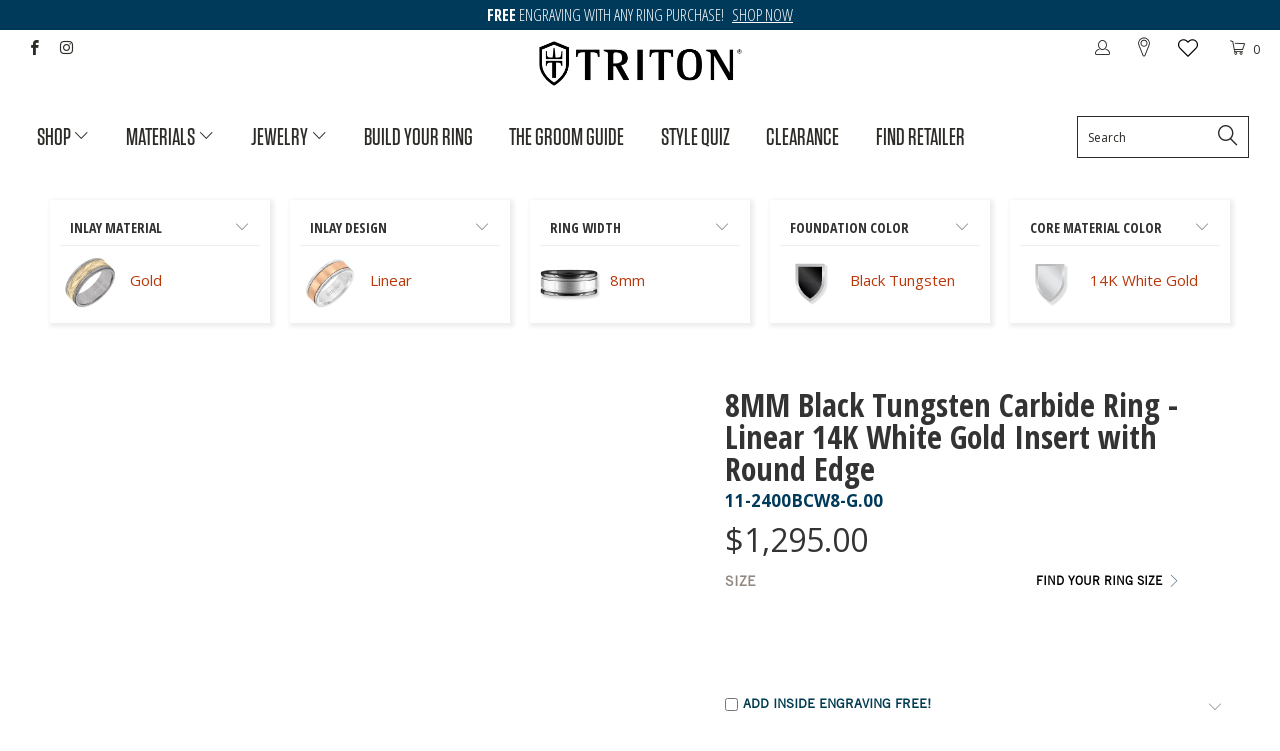

--- FILE ---
content_type: text/html; charset=utf-8
request_url: https://tritonjewelry.com/products/8mm-black-tungsten-carbide-ring-linear-14k-white-gold-insert-with-round-edge
body_size: 71529
content:


 <!DOCTYPE html>
<!--[if lt IE 7 ]><html class="ie ie6" lang="en"> <![endif]-->
<!--[if IE 7 ]><html class="ie ie7" lang="en"> <![endif]-->
<!--[if IE 8 ]><html class="ie ie8" lang="en"> <![endif]-->
<!--[if IE 9 ]><html class="ie ie9" lang="en"> <![endif]-->
<!--[if (gte IE 10)|!(IE)]><!--><html lang="en"> <!--<![endif]-->
<head> <meta charset="utf-8"> <meta http-equiv="cleartype" content="on"> <meta name="robots" content="index,follow"> <link rel="shortcut icon" type="image/x-icon" href="//tritonjewelry.com/cdn/shop/files/favicon_8bc1e2ac-1593-465a-a12c-e98ad234d121_32x32.jpg?v=1614331823"> <link rel="canonical" href="https://tritonjewelry.com/products/8mm-black-tungsten-carbide-ring-linear-14k-white-gold-insert-with-round-edge" /> <script>
    /*var xhr = new XMLHttpRequest();
    xhr.open('GET', 'https://fgi.liquifire.com/fgi?set=ringSize[8],material[Gold],tungColor[black],goldColor[white],core[Linear],eng[],engFont[F01],eIcon1[],eIcon2[],seed[2]&call=url[file:main.chain.txt]&sink=format[jpg]');
    xhr.onload = function() {
        //do nothing
    };
    xhr.send();*/</script>
	<img style="display:none;" src="https://fgi.liquifire.com/fgi?set=ringSize[8],material[Gold],tungColor[black],goldColor[white],core[Linear],eng[],engFont[F01],eIcon1[],eIcon2[],seed[2]&call=url[file:main.chain.txt]&sink=format[jpg]" alt="8MM Black Tungsten Carbide Ring - Linear 14K White Gold Insert with Round Edge"/> <!-- Custom Fonts --> <link href="//fonts.googleapis.com/css?family=.|Teko:light,normal,bold|Open+Sans+Condensed:light,normal,bold|Open+Sans:light,normal,bold|Open+Sans+Condensed:light,normal,bold|Roboto:light,normal,bold|Open+Sans:light,normal,bold" rel="stylesheet" type="text/css" /> <!-- Stylesheets for Turbo 2.2.2 --> <link href="//tritonjewelry.com/cdn/shop/t/471/assets/styles.scss.css?v=161635468165215261161768901382" rel="stylesheet" type="text/css" media="all" /> <link href="//tritonjewelry.com/cdn/shop/t/471/assets/custom.css?v=114427958218607056591768901195" rel="stylesheet" type="text/css" media="all" /> <script>
    /*! lazysizes - v3.0.0 */
    !function(a,b){var c=b(a,a.document);a.lazySizes=c,"object"==typeof module&&module.exports&&(module.exports=c)}(window,function(a,b){"use strict";if(b.getElementsByClassName){var c,d=b.documentElement,e=a.Date,f=a.HTMLPictureElement,g="addEventListener",h="getAttribute",i=a[g],j=a.setTimeout,k=a.requestAnimationFrame||j,l=a.requestIdleCallback,m=/^picture$/i,n=["load","error","lazyincluded","_lazyloaded"],o={},p=Array.prototype.forEach,q=function(a,b){return o[b]||(o[b]=new RegExp("(\\s|^)"+b+"(\\s|$)")),o[b].test(a[h]("class")||"")&&o[b]},r=function(a,b){q(a,b)||a.setAttribute("class",(a[h]("class")||"").trim()+" "+b)},s=function(a,b){var c;(c=q(a,b))&&a.setAttribute("class",(a[h]("class")||"").replace(c," "))},t=function(a,b,c){var d=c?g:"removeEventListener";c&&t(a,b),n.forEach(function(c){a[d](c,b)})},u=function(a,c,d,e,f){var g=b.createEvent("CustomEvent");return g.initCustomEvent(c,!e,!f,d||{}),a.dispatchEvent(g),g},v=function(b,d){var e;!f&&(e=a.picturefill||c.pf)?e({reevaluate:!0,elements:[b]}):d&&d.src&&(b.src=d.src)},w=function(a,b){return(getComputedStyle(a,null)||{})[b]},x=function(a,b,d){for(d=d||a.offsetWidth;d<c.minSize&&b&&!a._lazysizesWidth;)d=b.offsetWidth,b=b.parentNode;return d},y=function(){var a,c,d=[],e=[],f=d,g=function(){var b=f;for(f=d.length?e:d,a=!0,c=!1;b.length;)b.shift()();a=!1},h=function(d,e){a&&!e?d.apply(this,arguments):(f.push(d),c||(c=!0,(b.hidden?j:k)(g)))};return h._lsFlush=g,h}(),z=function(a,b){return b?function(){y(a)}:function(){var b=this,c=arguments;y(function(){a.apply(b,c)})}},A=function(a){var b,c=0,d=125,f=666,g=f,h=function(){b=!1,c=e.now(),a()},i=l?function(){l(h,{timeout:g}),g!==f&&(g=f)}:z(function(){j(h)},!0);return function(a){var f;(a=a===!0)&&(g=44),b||(b=!0,f=d-(e.now()-c),0>f&&(f=0),a||9>f&&l?i():j(i,f))}},B=function(a){var b,c,d=99,f=function(){b=null,a()},g=function(){var a=e.now()-c;d>a?j(g,d-a):(l||f)(f)};return function(){c=e.now(),b||(b=j(g,d))}},C=function(){var f,k,l,n,o,x,C,E,F,G,H,I,J,K,L,M=/^img$/i,N=/^iframe$/i,O="onscroll"in a&&!/glebot/.test(navigator.userAgent),P=0,Q=0,R=0,S=-1,T=function(a){R--,a&&a.target&&t(a.target,T),(!a||0>R||!a.target)&&(R=0)},U=function(a,c){var e,f=a,g="hidden"==w(b.body,"visibility")||"hidden"!=w(a,"visibility");for(F-=c,I+=c,G-=c,H+=c;g&&(f=f.offsetParent)&&f!=b.body&&f!=d;)g=(w(f,"opacity")||1)>0,g&&"visible"!=w(f,"overflow")&&(e=f.getBoundingClientRect(),g=H>e.left&&G<e.right&&I>e.top-1&&F<e.bottom+1);return g},V=function(){var a,e,g,i,j,m,n,p,q;if((o=c.loadMode)&&8>R&&(a=f.length)){e=0,S++,null==K&&("expand"in c||(c.expand=d.clientHeight>500&&d.clientWidth>500?500:370),J=c.expand,K=J*c.expFactor),K>Q&&1>R&&S>2&&o>2&&!b.hidden?(Q=K,S=0):Q=o>1&&S>1&&6>R?J:P;for(;a>e;e++)if(f[e]&&!f[e]._lazyRace)if(O)if((p=f[e][h]("data-expand"))&&(m=1*p)||(m=Q),q!==m&&(C=innerWidth+m*L,E=innerHeight+m,n=-1*m,q=m),g=f[e].getBoundingClientRect(),(I=g.bottom)>=n&&(F=g.top)<=E&&(H=g.right)>=n*L&&(G=g.left)<=C&&(I||H||G||F)&&(l&&3>R&&!p&&(3>o||4>S)||U(f[e],m))){if(ba(f[e]),j=!0,R>9)break}else!j&&l&&!i&&4>R&&4>S&&o>2&&(k[0]||c.preloadAfterLoad)&&(k[0]||!p&&(I||H||G||F||"auto"!=f[e][h](c.sizesAttr)))&&(i=k[0]||f[e]);else ba(f[e]);i&&!j&&ba(i)}},W=A(V),X=function(a){r(a.target,c.loadedClass),s(a.target,c.loadingClass),t(a.target,Z)},Y=z(X),Z=function(a){Y({target:a.target})},$=function(a,b){try{a.contentWindow.location.replace(b)}catch(c){a.src=b}},_=function(a){var b,d,e=a[h](c.srcsetAttr);(b=c.customMedia[a[h]("data-media")||a[h]("media")])&&a.setAttribute("media",b),e&&a.setAttribute("srcset",e),b&&(d=a.parentNode,d.insertBefore(a.cloneNode(),a),d.removeChild(a))},aa=z(function(a,b,d,e,f){var g,i,k,l,o,q;(o=u(a,"lazybeforeunveil",b)).defaultPrevented||(e&&(d?r(a,c.autosizesClass):a.setAttribute("sizes",e)),i=a[h](c.srcsetAttr),g=a[h](c.srcAttr),f&&(k=a.parentNode,l=k&&m.test(k.nodeName||"")),q=b.firesLoad||"src"in a&&(i||g||l),o={target:a},q&&(t(a,T,!0),clearTimeout(n),n=j(T,2500),r(a,c.loadingClass),t(a,Z,!0)),l&&p.call(k.getElementsByTagName("source"),_),i?a.setAttribute("srcset",i):g&&!l&&(N.test(a.nodeName)?$(a,g):a.src=g),(i||l)&&v(a,{src:g})),a._lazyRace&&delete a._lazyRace,s(a,c.lazyClass),y(function(){(!q||a.complete&&a.naturalWidth>1)&&(q?T(o):R--,X(o))},!0)}),ba=function(a){var b,d=M.test(a.nodeName),e=d&&(a[h](c.sizesAttr)||a[h]("sizes")),f="auto"==e;(!f&&l||!d||!a.src&&!a.srcset||a.complete||q(a,c.errorClass))&&(b=u(a,"lazyunveilread").detail,f&&D.updateElem(a,!0,a.offsetWidth),a._lazyRace=!0,R++,aa(a,b,f,e,d))},ca=function(){if(!l){if(e.now()-x<999)return void j(ca,999);var a=B(function(){c.loadMode=3,W()});l=!0,c.loadMode=3,W(),i("scroll",function(){3==c.loadMode&&(c.loadMode=2),a()},!0)}};return{_:function(){x=e.now(),f=b.getElementsByClassName(c.lazyClass),k=b.getElementsByClassName(c.lazyClass+" "+c.preloadClass),L=c.hFac,i("scroll",W,!0),i("resize",W,!0),a.MutationObserver?new MutationObserver(W).observe(d,{childList:!0,subtree:!0,attributes:!0}):(d[g]("DOMNodeInserted",W,!0),d[g]("DOMAttrModified",W,!0),setInterval(W,999)),i("hashchange",W,!0),["focus","mouseover","click","load","transitionend","animationend","webkitAnimationEnd"].forEach(function(a){b[g](a,W,!0)}),/d$|^c/.test(b.readyState)?ca():(i("load",ca),b[g]("DOMContentLoaded",W),j(ca,2e4)),f.length?(V(),y._lsFlush()):W()},checkElems:W,unveil:ba}}(),D=function(){var a,d=z(function(a,b,c,d){var e,f,g;if(a._lazysizesWidth=d,d+="px",a.setAttribute("sizes",d),m.test(b.nodeName||""))for(e=b.getElementsByTagName("source"),f=0,g=e.length;g>f;f++)e[f].setAttribute("sizes",d);c.detail.dataAttr||v(a,c.detail)}),e=function(a,b,c){var e,f=a.parentNode;f&&(c=x(a,f,c),e=u(a,"lazybeforesizes",{width:c,dataAttr:!!b}),e.defaultPrevented||(c=e.detail.width,c&&c!==a._lazysizesWidth&&d(a,f,e,c)))},f=function(){var b,c=a.length;if(c)for(b=0;c>b;b++)e(a[b])},g=B(f);return{_:function(){a=b.getElementsByClassName(c.autosizesClass),i("resize",g)},checkElems:g,updateElem:e}}(),E=function(){E.i||(E.i=!0,D._(),C._())};return function(){var b,d={lazyClass:"lazyload",loadedClass:"lazyloaded",loadingClass:"lazyloading",preloadClass:"lazypreload",errorClass:"lazyerror",autosizesClass:"lazyautosizes",srcAttr:"data-src",srcsetAttr:"data-srcset",sizesAttr:"data-sizes",minSize:40,customMedia:{},init:!0,expFactor:1.5,hFac:.8,loadMode:2};c=a.lazySizesConfig||a.lazysizesConfig||{};for(b in d)b in c||(c[b]=d[b]);a.lazySizesConfig=c,j(function(){c.init&&E()})}(),{cfg:c,autoSizer:D,loader:C,init:E,uP:v,aC:r,rC:s,hC:q,fire:u,gW:x,rAF:y}}});</script> <title>Triton Tungsten Carbide and 14K Gold Wedding Band Ring - Triton Jewelry</title> <meta name="description" content="Triton Wedding Band Black Tungsten Carbide Ring - Linear 14K White Gold Insert with Round Edge" />
  

  

<meta name="author" content="Triton Jewelry">
<meta property="og:url" content="https://tritonjewelry.com/products/8mm-black-tungsten-carbide-ring-linear-14k-white-gold-insert-with-round-edge">
<meta property="og:site_name" content="Triton Jewelry"> <meta property="og:type" content="product"> <meta property="og:title" content="8MM Black Tungsten Carbide Ring - Linear 14K White Gold Insert with Round Edge"> <meta property="og:image" content="http://tritonjewelry.com/cdn/shop/files/black_white_Gold_Linear_8_logo_976f47aa-c7fa-4fe0-ae27-c66781e53257_600x.png?v=1728470873"> <meta property="og:image:secure_url" content="https://tritonjewelry.com/cdn/shop/files/black_white_Gold_Linear_8_logo_976f47aa-c7fa-4fe0-ae27-c66781e53257_600x.png?v=1728470873"> <meta property="og:image" content="http://tritonjewelry.com/cdn/shop/files/Linear_custom_gold_tungsten_ring_74f45554-8de3-4070-b4b5-3b7472c34f69_600x.jpg?v=1728470873"> <meta property="og:image:secure_url" content="https://tritonjewelry.com/cdn/shop/files/Linear_custom_gold_tungsten_ring_74f45554-8de3-4070-b4b5-3b7472c34f69_600x.jpg?v=1728470873"> <meta property="og:price:amount" content="1,295.00"> <meta property="og:price:currency" content="USD"> <meta property="og:description" content="Triton Wedding Band Black Tungsten Carbide Ring - Linear 14K White Gold Insert with Round Edge">




<meta name="twitter:card" content="summary"> <meta name="twitter:title" content="8MM Black Tungsten Carbide Ring - Linear 14K White Gold Insert with Round Edge"> <meta name="twitter:description" content="Additional Details Warranty Care for your ring Comfort Fit rings have a rounded interior specifically designed for the most comfortable all-day wear. A unique combination adding the richness of Gold to the strength and durability of Tungsten Carbide. Scratch Resistant. Due to the custom nature of this product deliveries may take 2-3 weeks. Standard and expedited shipping times do not apply. Your Triton ring, designed and crafted to exacting quality standards is warranted against imperfection in design, materials or workmanship. Any ring not meeting these standards will be repaired or replaced. Your ring must be sent to TRITON by first contacting Customer Service in order for this warranty to be valid. If any party other than TRITON has worked on your ring, the warranty coverage terminates. The Triton warranty does not cover rings that have been personalized or engraved. While"> <meta name="twitter:image" content="https://tritonjewelry.com/cdn/shop/files/black_white_Gold_Linear_8_logo_976f47aa-c7fa-4fe0-ae27-c66781e53257_240x.png?v=1728470873"> <meta name="twitter:image:width" content="240"> <meta name="twitter:image:height" content="240"> <!-- Mobile Specific Metas --> <meta name="HandheldFriendly" content="True"> <meta name="MobileOptimized" content="320"> <meta name="viewport" content="width=device-width,initial-scale=1"> <meta name="theme-color" content="#ffffff"> <script>window.performance && window.performance.mark && window.performance.mark('shopify.content_for_header.start');</script><meta name="google-site-verification" content="YLo21NXUueXTMbDSAwWRylcuybb-NQg2SGFQk3yVOj0">
<meta name="facebook-domain-verification" content="zh5ixl9utx46dvpblwlcmvvs0dge3r">
<meta id="shopify-digital-wallet" name="shopify-digital-wallet" content="/25602448/digital_wallets/dialog">
<meta name="shopify-checkout-api-token" content="ff772b4f329cd19d8645d233e2f95449">
<meta id="in-context-paypal-metadata" data-shop-id="25602448" data-venmo-supported="true" data-environment="production" data-locale="en_US" data-paypal-v4="true" data-currency="USD">
<link rel="alternate" type="application/json+oembed" href="https://tritonjewelry.com/products/8mm-black-tungsten-carbide-ring-linear-14k-white-gold-insert-with-round-edge.oembed">
<script async="async" src="/checkouts/internal/preloads.js?locale=en-US"></script>
<link rel="preconnect" href="https://shop.app" crossorigin="anonymous">
<script async="async" src="https://shop.app/checkouts/internal/preloads.js?locale=en-US&shop_id=25602448" crossorigin="anonymous"></script>
<script id="apple-pay-shop-capabilities" type="application/json">{"shopId":25602448,"countryCode":"US","currencyCode":"USD","merchantCapabilities":["supports3DS"],"merchantId":"gid:\/\/shopify\/Shop\/25602448","merchantName":"Triton Jewelry","requiredBillingContactFields":["postalAddress","email","phone"],"requiredShippingContactFields":["postalAddress","email","phone"],"shippingType":"shipping","supportedNetworks":["visa","masterCard","amex","discover","elo","jcb"],"total":{"type":"pending","label":"Triton Jewelry","amount":"1.00"},"shopifyPaymentsEnabled":true,"supportsSubscriptions":true}</script>
<script id="shopify-features" type="application/json">{"accessToken":"ff772b4f329cd19d8645d233e2f95449","betas":["rich-media-storefront-analytics"],"domain":"tritonjewelry.com","predictiveSearch":true,"shopId":25602448,"locale":"en"}</script>
<script>var Shopify = Shopify || {};
Shopify.shop = "tritonjewelry-com.myshopify.com";
Shopify.locale = "en";
Shopify.currency = {"active":"USD","rate":"1.0"};
Shopify.country = "US";
Shopify.theme = {"name":"2026 Winter Style Event","id":144435937322,"schema_name":"Turbo","schema_version":"2.2.2","theme_store_id":null,"role":"main"};
Shopify.theme.handle = "null";
Shopify.theme.style = {"id":null,"handle":null};
Shopify.cdnHost = "tritonjewelry.com/cdn";
Shopify.routes = Shopify.routes || {};
Shopify.routes.root = "/";</script>
<script type="module">!function(o){(o.Shopify=o.Shopify||{}).modules=!0}(window);</script>
<script>!function(o){function n(){var o=[];function n(){o.push(Array.prototype.slice.apply(arguments))}return n.q=o,n}var t=o.Shopify=o.Shopify||{};t.loadFeatures=n(),t.autoloadFeatures=n()}(window);</script>
<script>
  window.ShopifyPay = window.ShopifyPay || {};
  window.ShopifyPay.apiHost = "shop.app\/pay";
  window.ShopifyPay.redirectState = null;
</script>
<script id="shop-js-analytics" type="application/json">{"pageType":"product"}</script>
<script defer="defer" async type="module" src="//tritonjewelry.com/cdn/shopifycloud/shop-js/modules/v2/client.init-shop-cart-sync_WVOgQShq.en.esm.js"></script>
<script defer="defer" async type="module" src="//tritonjewelry.com/cdn/shopifycloud/shop-js/modules/v2/chunk.common_C_13GLB1.esm.js"></script>
<script defer="defer" async type="module" src="//tritonjewelry.com/cdn/shopifycloud/shop-js/modules/v2/chunk.modal_CLfMGd0m.esm.js"></script>
<script type="module">
  await import("//tritonjewelry.com/cdn/shopifycloud/shop-js/modules/v2/client.init-shop-cart-sync_WVOgQShq.en.esm.js");
await import("//tritonjewelry.com/cdn/shopifycloud/shop-js/modules/v2/chunk.common_C_13GLB1.esm.js");
await import("//tritonjewelry.com/cdn/shopifycloud/shop-js/modules/v2/chunk.modal_CLfMGd0m.esm.js");

  window.Shopify.SignInWithShop?.initShopCartSync?.({"fedCMEnabled":true,"windoidEnabled":true});

</script>
<script>
  window.Shopify = window.Shopify || {};
  if (!window.Shopify.featureAssets) window.Shopify.featureAssets = {};
  window.Shopify.featureAssets['shop-js'] = {"shop-cart-sync":["modules/v2/client.shop-cart-sync_DuR37GeY.en.esm.js","modules/v2/chunk.common_C_13GLB1.esm.js","modules/v2/chunk.modal_CLfMGd0m.esm.js"],"init-fed-cm":["modules/v2/client.init-fed-cm_BucUoe6W.en.esm.js","modules/v2/chunk.common_C_13GLB1.esm.js","modules/v2/chunk.modal_CLfMGd0m.esm.js"],"shop-toast-manager":["modules/v2/client.shop-toast-manager_B0JfrpKj.en.esm.js","modules/v2/chunk.common_C_13GLB1.esm.js","modules/v2/chunk.modal_CLfMGd0m.esm.js"],"init-shop-cart-sync":["modules/v2/client.init-shop-cart-sync_WVOgQShq.en.esm.js","modules/v2/chunk.common_C_13GLB1.esm.js","modules/v2/chunk.modal_CLfMGd0m.esm.js"],"shop-button":["modules/v2/client.shop-button_B_U3bv27.en.esm.js","modules/v2/chunk.common_C_13GLB1.esm.js","modules/v2/chunk.modal_CLfMGd0m.esm.js"],"init-windoid":["modules/v2/client.init-windoid_DuP9q_di.en.esm.js","modules/v2/chunk.common_C_13GLB1.esm.js","modules/v2/chunk.modal_CLfMGd0m.esm.js"],"shop-cash-offers":["modules/v2/client.shop-cash-offers_BmULhtno.en.esm.js","modules/v2/chunk.common_C_13GLB1.esm.js","modules/v2/chunk.modal_CLfMGd0m.esm.js"],"pay-button":["modules/v2/client.pay-button_CrPSEbOK.en.esm.js","modules/v2/chunk.common_C_13GLB1.esm.js","modules/v2/chunk.modal_CLfMGd0m.esm.js"],"init-customer-accounts":["modules/v2/client.init-customer-accounts_jNk9cPYQ.en.esm.js","modules/v2/client.shop-login-button_DJ5ldayH.en.esm.js","modules/v2/chunk.common_C_13GLB1.esm.js","modules/v2/chunk.modal_CLfMGd0m.esm.js"],"avatar":["modules/v2/client.avatar_BTnouDA3.en.esm.js"],"checkout-modal":["modules/v2/client.checkout-modal_pBPyh9w8.en.esm.js","modules/v2/chunk.common_C_13GLB1.esm.js","modules/v2/chunk.modal_CLfMGd0m.esm.js"],"init-shop-for-new-customer-accounts":["modules/v2/client.init-shop-for-new-customer-accounts_BUoCy7a5.en.esm.js","modules/v2/client.shop-login-button_DJ5ldayH.en.esm.js","modules/v2/chunk.common_C_13GLB1.esm.js","modules/v2/chunk.modal_CLfMGd0m.esm.js"],"init-customer-accounts-sign-up":["modules/v2/client.init-customer-accounts-sign-up_CnczCz9H.en.esm.js","modules/v2/client.shop-login-button_DJ5ldayH.en.esm.js","modules/v2/chunk.common_C_13GLB1.esm.js","modules/v2/chunk.modal_CLfMGd0m.esm.js"],"init-shop-email-lookup-coordinator":["modules/v2/client.init-shop-email-lookup-coordinator_CzjY5t9o.en.esm.js","modules/v2/chunk.common_C_13GLB1.esm.js","modules/v2/chunk.modal_CLfMGd0m.esm.js"],"shop-follow-button":["modules/v2/client.shop-follow-button_CsYC63q7.en.esm.js","modules/v2/chunk.common_C_13GLB1.esm.js","modules/v2/chunk.modal_CLfMGd0m.esm.js"],"shop-login-button":["modules/v2/client.shop-login-button_DJ5ldayH.en.esm.js","modules/v2/chunk.common_C_13GLB1.esm.js","modules/v2/chunk.modal_CLfMGd0m.esm.js"],"shop-login":["modules/v2/client.shop-login_B9ccPdmx.en.esm.js","modules/v2/chunk.common_C_13GLB1.esm.js","modules/v2/chunk.modal_CLfMGd0m.esm.js"],"lead-capture":["modules/v2/client.lead-capture_D0K_KgYb.en.esm.js","modules/v2/chunk.common_C_13GLB1.esm.js","modules/v2/chunk.modal_CLfMGd0m.esm.js"],"payment-terms":["modules/v2/client.payment-terms_BWmiNN46.en.esm.js","modules/v2/chunk.common_C_13GLB1.esm.js","modules/v2/chunk.modal_CLfMGd0m.esm.js"]};
</script>
<script>(function() {
  var isLoaded = false;
  function asyncLoad() {
    if (isLoaded) return;
    isLoaded = true;
    var urls = ["https:\/\/loox.io\/widget\/4J-AmpCH0d\/loox.1593634317492.js?shop=tritonjewelry-com.myshopify.com","https:\/\/seo.apps.avada.io\/avada-seo-installed.js?shop=tritonjewelry-com.myshopify.com","https:\/\/static.klaviyo.com\/onsite\/js\/Sexyvr\/klaviyo.js?company_id=Sexyvr\u0026shop=tritonjewelry-com.myshopify.com","https:\/\/admin.revenuehunt.com\/embed.js?shop=tritonjewelry-com.myshopify.com","https:\/\/customer-first-focus.b-cdn.net\/cffPCLoader_min.js?shop=tritonjewelry-com.myshopify.com","https:\/\/s3.eu-west-1.amazonaws.com\/production-klarna-il-shopify-osm\/d3bc5d6366701989e2db5a93793900883f2d31a6\/tritonjewelry-com.myshopify.com-1769173253992.js?shop=tritonjewelry-com.myshopify.com"];
    for (var i = 0; i <urls.length; i++) {
      var s = document.createElement('script');
      s.type = 'text/javascript';
      s.async = true;
      s.src = urls[i];
      var x = document.getElementsByTagName('script')[0];
      x.parentNode.insertBefore(s, x);
    }
  };
  if(window.attachEvent) {
    window.attachEvent('onload', asyncLoad);
  } else {
    window.addEventListener('load', asyncLoad, false);
  }
})();</script>
<script id="__st">var __st={"a":25602448,"offset":-18000,"reqid":"bc7316d0-ff78-4111-b459-3ae9e54ec552-1769541889","pageurl":"tritonjewelry.com\/products\/8mm-black-tungsten-carbide-ring-linear-14k-white-gold-insert-with-round-edge","u":"4d1e54031720","p":"product","rtyp":"product","rid":1478383894570};</script>
<script>window.ShopifyPaypalV4VisibilityTracking = true;</script>
<script id="captcha-bootstrap">!function(){'use strict';const t='contact',e='account',n='new_comment',o=[[t,t],['blogs',n],['comments',n],[t,'customer']],c=[[e,'customer_login'],[e,'guest_login'],[e,'recover_customer_password'],[e,'create_customer']],r=t=>t.map((([t,e])=>`form[action*='/${t}']:not([data-nocaptcha='true']) input[name='form_type'][value='${e}']`)).join(','),a=t=>()=>t?[...document.querySelectorAll(t)].map((t=>t.form)):[];function s(){const t=[...o],e=r(t);return a(e)}const i='password',u='form_key',d=['recaptcha-v3-token','g-recaptcha-response','h-captcha-response',i],f=()=>{try{return window.sessionStorage}catch{return}},m='__shopify_v',_=t=>t.elements[u];function p(t,e,n=!1){try{const o=window.sessionStorage,c=JSON.parse(o.getItem(e)),{data:r}=function(t){const{data:e,action:n}=t;return t[m]||n?{data:e,action:n}:{data:t,action:n}}(c);for(const[e,n]of Object.entries(r))t.elements[e]&&(t.elements[e].value=n);n&&o.removeItem(e)}catch(o){console.error('form repopulation failed',{error:o})}}const l='form_type',E='cptcha';function T(t){t.dataset[E]=!0}const w=window,h=w.document,L='Shopify',v='ce_forms',y='captcha';let A=!1;((t,e)=>{const n=(g='f06e6c50-85a8-45c8-87d0-21a2b65856fe',I='https://cdn.shopify.com/shopifycloud/storefront-forms-hcaptcha/ce_storefront_forms_captcha_hcaptcha.v1.5.2.iife.js',D={infoText:'Protected by hCaptcha',privacyText:'Privacy',termsText:'Terms'},(t,e,n)=>{const o=w[L][v],c=o.bindForm;if(c)return c(t,g,e,D).then(n);var r;o.q.push([[t,g,e,D],n]),r=I,A||(h.body.append(Object.assign(h.createElement('script'),{id:'captcha-provider',async:!0,src:r})),A=!0)});var g,I,D;w[L]=w[L]||{},w[L][v]=w[L][v]||{},w[L][v].q=[],w[L][y]=w[L][y]||{},w[L][y].protect=function(t,e){n(t,void 0,e),T(t)},Object.freeze(w[L][y]),function(t,e,n,w,h,L){const[v,y,A,g]=function(t,e,n){const i=e?o:[],u=t?c:[],d=[...i,...u],f=r(d),m=r(i),_=r(d.filter((([t,e])=>n.includes(e))));return[a(f),a(m),a(_),s()]}(w,h,L),I=t=>{const e=t.target;return e instanceof HTMLFormElement?e:e&&e.form},D=t=>v().includes(t);t.addEventListener('submit',(t=>{const e=I(t);if(!e)return;const n=D(e)&&!e.dataset.hcaptchaBound&&!e.dataset.recaptchaBound,o=_(e),c=g().includes(e)&&(!o||!o.value);(n||c)&&t.preventDefault(),c&&!n&&(function(t){try{if(!f())return;!function(t){const e=f();if(!e)return;const n=_(t);if(!n)return;const o=n.value;o&&e.removeItem(o)}(t);const e=Array.from(Array(32),(()=>Math.random().toString(36)[2])).join('');!function(t,e){_(t)||t.append(Object.assign(document.createElement('input'),{type:'hidden',name:u})),t.elements[u].value=e}(t,e),function(t,e){const n=f();if(!n)return;const o=[...t.querySelectorAll(`input[type='${i}']`)].map((({name:t})=>t)),c=[...d,...o],r={};for(const[a,s]of new FormData(t).entries())c.includes(a)||(r[a]=s);n.setItem(e,JSON.stringify({[m]:1,action:t.action,data:r}))}(t,e)}catch(e){console.error('failed to persist form',e)}}(e),e.submit())}));const S=(t,e)=>{t&&!t.dataset[E]&&(n(t,e.some((e=>e===t))),T(t))};for(const o of['focusin','change'])t.addEventListener(o,(t=>{const e=I(t);D(e)&&S(e,y())}));const B=e.get('form_key'),M=e.get(l),P=B&&M;t.addEventListener('DOMContentLoaded',(()=>{const t=y();if(P)for(const e of t)e.elements[l].value===M&&p(e,B);[...new Set([...A(),...v().filter((t=>'true'===t.dataset.shopifyCaptcha))])].forEach((e=>S(e,t)))}))}(h,new URLSearchParams(w.location.search),n,t,e,['guest_login'])})(!0,!0)}();</script>
<script integrity="sha256-4kQ18oKyAcykRKYeNunJcIwy7WH5gtpwJnB7kiuLZ1E=" data-source-attribution="shopify.loadfeatures" defer="defer" src="//tritonjewelry.com/cdn/shopifycloud/storefront/assets/storefront/load_feature-a0a9edcb.js" crossorigin="anonymous"></script>
<script crossorigin="anonymous" defer="defer" src="//tritonjewelry.com/cdn/shopifycloud/storefront/assets/shopify_pay/storefront-65b4c6d7.js?v=20250812"></script>
<script data-source-attribution="shopify.dynamic_checkout.dynamic.init">var Shopify=Shopify||{};Shopify.PaymentButton=Shopify.PaymentButton||{isStorefrontPortableWallets:!0,init:function(){window.Shopify.PaymentButton.init=function(){};var t=document.createElement("script");t.src="https://tritonjewelry.com/cdn/shopifycloud/portable-wallets/latest/portable-wallets.en.js",t.type="module",document.head.appendChild(t)}};
</script>
<script data-source-attribution="shopify.dynamic_checkout.buyer_consent">
  function portableWalletsHideBuyerConsent(e){var t=document.getElementById("shopify-buyer-consent"),n=document.getElementById("shopify-subscription-policy-button");t&&n&&(t.classList.add("hidden"),t.setAttribute("aria-hidden","true"),n.removeEventListener("click",e))}function portableWalletsShowBuyerConsent(e){var t=document.getElementById("shopify-buyer-consent"),n=document.getElementById("shopify-subscription-policy-button");t&&n&&(t.classList.remove("hidden"),t.removeAttribute("aria-hidden"),n.addEventListener("click",e))}window.Shopify?.PaymentButton&&(window.Shopify.PaymentButton.hideBuyerConsent=portableWalletsHideBuyerConsent,window.Shopify.PaymentButton.showBuyerConsent=portableWalletsShowBuyerConsent);
</script>
<script data-source-attribution="shopify.dynamic_checkout.cart.bootstrap">document.addEventListener("DOMContentLoaded",(function(){function t(){return document.querySelector("shopify-accelerated-checkout-cart, shopify-accelerated-checkout")}if(t())Shopify.PaymentButton.init();else{new MutationObserver((function(e,n){t()&&(Shopify.PaymentButton.init(),n.disconnect())})).observe(document.body,{childList:!0,subtree:!0})}}));
</script>
<link id="shopify-accelerated-checkout-styles" rel="stylesheet" media="screen" href="https://tritonjewelry.com/cdn/shopifycloud/portable-wallets/latest/accelerated-checkout-backwards-compat.css" crossorigin="anonymous">
<style id="shopify-accelerated-checkout-cart">
        #shopify-buyer-consent {
  margin-top: 1em;
  display: inline-block;
  width: 100%;
}

#shopify-buyer-consent.hidden {
  display: none;
}

#shopify-subscription-policy-button {
  background: none;
  border: none;
  padding: 0;
  text-decoration: underline;
  font-size: inherit;
  cursor: pointer;
}

#shopify-subscription-policy-button::before {
  box-shadow: none;
}

      </style>

<script>window.performance && window.performance.mark && window.performance.mark('shopify.content_for_header.end');</script> <script src="//tritonjewelry.com/cdn/shop/t/471/assets/jquery.min.js?v=9503732020592794151768901195" ></script> <!-- Added by AVADA SEO Suite -->
  

<meta name="twitter:image" content="http://tritonjewelry.com/cdn/shop/files/black_white_Gold_Linear_8_logo_976f47aa-c7fa-4fe0-ae27-c66781e53257.png?v=1728470873">
    
<link rel="canonical" href="https://tritonjewelry.com/products/8mm-black-tungsten-carbide-ring-linear-14k-white-gold-insert-with-round-edge"><script>
  const avadaLightJsExclude = ['cdn.nfcube.com', 'assets/ecom.js', 'variant-title-king', 'linked_options_variants', 'smile-loader.js', 'smart-product-filter-search', 'rivo-loyalty-referrals', 'avada-cookie-consent', 'consentmo-gdpr', 'quinn', 'pandectes'];
  const avadaLightJsInclude = ['https://www.googletagmanager.com/', 'https://connect.facebook.net/', 'https://business-api.tiktok.com/', 'https://static.klaviyo.com/'];
  window.AVADA_SPEED_BLACKLIST = avadaLightJsInclude.map(item => new RegExp(item, 'i'));
  window.AVADA_SPEED_WHITELIST = avadaLightJsExclude.map(item => new RegExp(item, 'i'));
</script>

<script>
  const isSpeedUpEnable = !0 || Date.now() <0;
  if (isSpeedUpEnable) {
    const avadaSpeedUp=1;
    if(isSpeedUpEnable) {
  function _0x55aa(_0x575858,_0x2fd0be){const _0x30a92f=_0x1cb5();return _0x55aa=function(_0x4e8b41,_0xcd1690){_0x4e8b41=_0x4e8b41-(0xb5e+0xd*0x147+-0x1b1a);let _0x1c09f7=_0x30a92f[_0x4e8b41];return _0x1c09f7;},_0x55aa(_0x575858,_0x2fd0be);}(function(_0x4ad4dc,_0x42545f){const _0x5c7741=_0x55aa,_0x323f4d=_0x4ad4dc();while(!![]){try{const _0x588ea5=parseInt(_0x5c7741(0x10c))/(0xb6f+-0x1853+0xce5)*(-parseInt(_0x5c7741(0x157))/(-0x2363*0x1+0x1dd4+0x591*0x1))+-parseInt(_0x5c7741(0x171))/(0x269b+-0xeb+-0xf*0x283)*(parseInt(_0x5c7741(0x116))/(0x2e1+0x1*0x17b3+-0x110*0x19))+-parseInt(_0x5c7741(0x147))/(-0x1489+-0x312*0x6+0x26fa*0x1)+-parseInt(_0x5c7741(0xfa))/(-0x744+0x1*0xb5d+-0x413)*(-parseInt(_0x5c7741(0x102))/(-0x1e87+0x9e*-0x16+0x2c22))+parseInt(_0x5c7741(0x136))/(0x1e2d+0x1498+-0x1a3*0x1f)+parseInt(_0x5c7741(0x16e))/(0x460+0x1d96+0x3*-0xb4f)*(-parseInt(_0x5c7741(0xe3))/(-0x9ca+-0x1*-0x93f+0x1*0x95))+parseInt(_0x5c7741(0xf8))/(-0x1f73*0x1+0x6*-0x510+0x3dde);if(_0x588ea5===_0x42545f)break;else _0x323f4d['push'](_0x323f4d['shift']());}catch(_0x5d6d7e){_0x323f4d['push'](_0x323f4d['shift']());}}}(_0x1cb5,-0x193549+0x5dc3*-0x31+-0x2f963*-0x13),(function(){const _0x5cb2b4=_0x55aa,_0x23f9e9={'yXGBq':function(_0x237aef,_0x385938){return _0x237aef!==_0x385938;},'XduVF':function(_0x21018d,_0x56ff60){return _0x21018d===_0x56ff60;},'RChnz':_0x5cb2b4(0xf4)+_0x5cb2b4(0xe9)+_0x5cb2b4(0x14a),'TAsuR':function(_0xe21eca,_0x33e114){return _0xe21eca%_0x33e114;},'EvLYw':function(_0x1326ad,_0x261d04){return _0x1326ad!==_0x261d04;},'nnhAQ':_0x5cb2b4(0x107),'swpMF':_0x5cb2b4(0x16d),'plMMu':_0x5cb2b4(0xe8)+_0x5cb2b4(0x135),'PqBPA':function(_0x2ba85c,_0x35b541){return _0x2ba85c<_0x35b541;},'NKPCA':_0x5cb2b4(0xfc),'TINqh':function(_0x4116e3,_0x3ffd02,_0x2c8722){return _0x4116e3(_0x3ffd02,_0x2c8722);},'BAueN':_0x5cb2b4(0x120),'NgloT':_0x5cb2b4(0x14c),'ThSSU':function(_0xeb212a,_0x4341c1){return _0xeb212a+_0x4341c1;},'lDDHN':function(_0x4a1a48,_0x45ebfb){return _0x4a1a48 instanceof _0x45ebfb;},'toAYB':function(_0xcf0fa9,_0xf5fa6a){return _0xcf0fa9 instanceof _0xf5fa6a;},'VMiyW':function(_0x5300e4,_0x44e0f4){return _0x5300e4(_0x44e0f4);},'iyhbw':_0x5cb2b4(0x119),'zuWfR':function(_0x19c3e4,_0x4ee6e8){return _0x19c3e4<_0x4ee6e8;},'vEmrv':function(_0xd798cf,_0x5ea2dd){return _0xd798cf!==_0x5ea2dd;},'yxERj':function(_0x24b03b,_0x5aa292){return _0x24b03b||_0x5aa292;},'MZpwM':_0x5cb2b4(0x110)+_0x5cb2b4(0x109)+'pt','IeUHK':function(_0x5a4c7e,_0x2edf70){return _0x5a4c7e-_0x2edf70;},'Idvge':function(_0x3b526e,_0x36b469){return _0x3b526e<_0x36b469;},'qRwfm':_0x5cb2b4(0x16b)+_0x5cb2b4(0xf1),'CvXDN':function(_0x4b4208,_0x1db216){return _0x4b4208<_0x1db216;},'acPIM':function(_0x7d44b7,_0x3020d2){return _0x7d44b7(_0x3020d2);},'MyLMO':function(_0x22d4b2,_0xe7a6a0){return _0x22d4b2<_0xe7a6a0;},'boDyh':function(_0x176992,_0x346381,_0xab7fc){return _0x176992(_0x346381,_0xab7fc);},'ZANXD':_0x5cb2b4(0x10f)+_0x5cb2b4(0x12a)+_0x5cb2b4(0x142),'CXwRZ':_0x5cb2b4(0x123)+_0x5cb2b4(0x15f),'AuMHM':_0x5cb2b4(0x161),'KUuFZ':_0x5cb2b4(0xe6),'MSwtw':_0x5cb2b4(0x13a),'ERvPB':_0x5cb2b4(0x134),'ycTDj':_0x5cb2b4(0x15b),'Tvhir':_0x5cb2b4(0x154)},_0x469be1=_0x23f9e9[_0x5cb2b4(0x153)],_0x36fe07={'blacklist':window[_0x5cb2b4(0x11f)+_0x5cb2b4(0x115)+'T'],'whitelist':window[_0x5cb2b4(0x11f)+_0x5cb2b4(0x13e)+'T']},_0x26516a={'blacklisted':[]},_0x34e4a6=(_0x2be2f5,_0x25b3b2)=>{const _0x80dd2=_0x5cb2b4;if(_0x2be2f5&&(!_0x25b3b2||_0x23f9e9[_0x80dd2(0x13b)](_0x25b3b2,_0x469be1))&&(!_0x36fe07[_0x80dd2(0x170)]||_0x36fe07[_0x80dd2(0x170)][_0x80dd2(0x151)](_0xa5c7cf=>_0xa5c7cf[_0x80dd2(0x12b)](_0x2be2f5)))&&(!_0x36fe07[_0x80dd2(0x165)]||_0x36fe07[_0x80dd2(0x165)][_0x80dd2(0x156)](_0x4e2570=>!_0x4e2570[_0x80dd2(0x12b)](_0x2be2f5)))&&_0x23f9e9[_0x80dd2(0xf7)](avadaSpeedUp,0x5*0x256+-0x1*0x66c+-0x542+0.5)&&_0x2be2f5[_0x80dd2(0x137)](_0x23f9e9[_0x80dd2(0xe7)])){const _0x413c89=_0x2be2f5[_0x80dd2(0x16c)];return _0x23f9e9[_0x80dd2(0xf7)](_0x23f9e9[_0x80dd2(0x11e)](_0x413c89,-0x1deb*-0x1+0xf13+-0x2cfc),0x1176+-0x78b*0x5+0x1441);}return _0x2be2f5&&(!_0x25b3b2||_0x23f9e9[_0x80dd2(0xed)](_0x25b3b2,_0x469be1))&&(!_0x36fe07[_0x80dd2(0x170)]||_0x36fe07[_0x80dd2(0x170)][_0x80dd2(0x151)](_0x3d689d=>_0x3d689d[_0x80dd2(0x12b)](_0x2be2f5)))&&(!_0x36fe07[_0x80dd2(0x165)]||_0x36fe07[_0x80dd2(0x165)][_0x80dd2(0x156)](_0x26a7b3=>!_0x26a7b3[_0x80dd2(0x12b)](_0x2be2f5)));},_0x11462f=function(_0x42927f){const _0x346823=_0x5cb2b4,_0x5426ae=_0x42927f[_0x346823(0x159)+'te'](_0x23f9e9[_0x346823(0x14e)]);return _0x36fe07[_0x346823(0x170)]&&_0x36fe07[_0x346823(0x170)][_0x346823(0x156)](_0x107b0d=>!_0x107b0d[_0x346823(0x12b)](_0x5426ae))||_0x36fe07[_0x346823(0x165)]&&_0x36fe07[_0x346823(0x165)][_0x346823(0x151)](_0x1e7160=>_0x1e7160[_0x346823(0x12b)](_0x5426ae));},_0x39299f=new MutationObserver(_0x45c995=>{const _0x21802a=_0x5cb2b4,_0x3bc801={'mafxh':function(_0x6f9c57,_0x229989){const _0x9d39b1=_0x55aa;return _0x23f9e9[_0x9d39b1(0xf7)](_0x6f9c57,_0x229989);},'SrchE':_0x23f9e9[_0x21802a(0xe2)],'pvjbV':_0x23f9e9[_0x21802a(0xf6)]};for(let _0x333494=-0x7d7+-0x893+0x106a;_0x23f9e9[_0x21802a(0x158)](_0x333494,_0x45c995[_0x21802a(0x16c)]);_0x333494++){const {addedNodes:_0x1b685b}=_0x45c995[_0x333494];for(let _0x2f087=0x1f03+0x84b+0x1*-0x274e;_0x23f9e9[_0x21802a(0x158)](_0x2f087,_0x1b685b[_0x21802a(0x16c)]);_0x2f087++){const _0x4e5bac=_0x1b685b[_0x2f087];if(_0x23f9e9[_0x21802a(0xf7)](_0x4e5bac[_0x21802a(0x121)],-0x1f3a+-0x1*0x1b93+-0x3*-0x139a)&&_0x23f9e9[_0x21802a(0xf7)](_0x4e5bac[_0x21802a(0x152)],_0x23f9e9[_0x21802a(0xe0)])){const _0x5d9a67=_0x4e5bac[_0x21802a(0x107)],_0x3fb522=_0x4e5bac[_0x21802a(0x16d)];if(_0x23f9e9[_0x21802a(0x103)](_0x34e4a6,_0x5d9a67,_0x3fb522)){_0x26516a[_0x21802a(0x160)+'d'][_0x21802a(0x128)]([_0x4e5bac,_0x4e5bac[_0x21802a(0x16d)]]),_0x4e5bac[_0x21802a(0x16d)]=_0x469be1;const _0x1e52da=function(_0x2c95ff){const _0x359b13=_0x21802a;if(_0x3bc801[_0x359b13(0x118)](_0x4e5bac[_0x359b13(0x159)+'te'](_0x3bc801[_0x359b13(0x166)]),_0x469be1))_0x2c95ff[_0x359b13(0x112)+_0x359b13(0x150)]();_0x4e5bac[_0x359b13(0xec)+_0x359b13(0x130)](_0x3bc801[_0x359b13(0xe4)],_0x1e52da);};_0x4e5bac[_0x21802a(0x12d)+_0x21802a(0x163)](_0x23f9e9[_0x21802a(0xf6)],_0x1e52da),_0x4e5bac[_0x21802a(0x12c)+_0x21802a(0x131)]&&_0x4e5bac[_0x21802a(0x12c)+_0x21802a(0x131)][_0x21802a(0x11a)+'d'](_0x4e5bac);}}}}});_0x39299f[_0x5cb2b4(0x105)](document[_0x5cb2b4(0x10b)+_0x5cb2b4(0x16a)],{'childList':!![],'subtree':!![]});const _0x2910a9=/[|\\{}()\[\]^$+*?.]/g,_0xa9f173=function(..._0x1baa33){const _0x3053cc=_0x5cb2b4,_0x2e6f61={'mMWha':function(_0x158c76,_0x5c404b){const _0x25a05c=_0x55aa;return _0x23f9e9[_0x25a05c(0xf7)](_0x158c76,_0x5c404b);},'BXirI':_0x23f9e9[_0x3053cc(0x141)],'COGok':function(_0x421bf7,_0x55453a){const _0x4fd417=_0x3053cc;return _0x23f9e9[_0x4fd417(0x167)](_0x421bf7,_0x55453a);},'XLSAp':function(_0x193984,_0x35c446){const _0x5bbecf=_0x3053cc;return _0x23f9e9[_0x5bbecf(0xed)](_0x193984,_0x35c446);},'EygRw':function(_0xfbb69c,_0x21b15d){const _0xe5c840=_0x3053cc;return _0x23f9e9[_0xe5c840(0x104)](_0xfbb69c,_0x21b15d);},'xZuNx':_0x23f9e9[_0x3053cc(0x139)],'SBUaW':function(_0x5739bf,_0x2c2fab){const _0x42cbb1=_0x3053cc;return _0x23f9e9[_0x42cbb1(0x172)](_0x5739bf,_0x2c2fab);},'EAoTR':function(_0x123b29,_0x5b29bf){const _0x2828d2=_0x3053cc;return _0x23f9e9[_0x2828d2(0x11d)](_0x123b29,_0x5b29bf);},'cdYdq':_0x23f9e9[_0x3053cc(0x14e)],'WzJcf':_0x23f9e9[_0x3053cc(0xe2)],'nytPK':function(_0x53f733,_0x4ad021){const _0x4f0333=_0x3053cc;return _0x23f9e9[_0x4f0333(0x148)](_0x53f733,_0x4ad021);},'oUrHG':_0x23f9e9[_0x3053cc(0x14d)],'dnxjX':function(_0xed6b5f,_0x573f55){const _0x57aa03=_0x3053cc;return _0x23f9e9[_0x57aa03(0x15a)](_0xed6b5f,_0x573f55);}};_0x23f9e9[_0x3053cc(0x15d)](_0x1baa33[_0x3053cc(0x16c)],-0x1a3*-0x9+-0xf9*0xb+-0x407*0x1)?(_0x36fe07[_0x3053cc(0x170)]=[],_0x36fe07[_0x3053cc(0x165)]=[]):(_0x36fe07[_0x3053cc(0x170)]&&(_0x36fe07[_0x3053cc(0x170)]=_0x36fe07[_0x3053cc(0x170)][_0x3053cc(0x106)](_0xa8e001=>_0x1baa33[_0x3053cc(0x156)](_0x4a8a28=>{const _0x2e425b=_0x3053cc;if(_0x2e6f61[_0x2e425b(0x111)](typeof _0x4a8a28,_0x2e6f61[_0x2e425b(0x155)]))return!_0xa8e001[_0x2e425b(0x12b)](_0x4a8a28);else{if(_0x2e6f61[_0x2e425b(0xeb)](_0x4a8a28,RegExp))return _0x2e6f61[_0x2e425b(0x145)](_0xa8e001[_0x2e425b(0xdf)](),_0x4a8a28[_0x2e425b(0xdf)]());}}))),_0x36fe07[_0x3053cc(0x165)]&&(_0x36fe07[_0x3053cc(0x165)]=[..._0x36fe07[_0x3053cc(0x165)],..._0x1baa33[_0x3053cc(0xff)](_0x4e4c02=>{const _0x7c755c=_0x3053cc;if(_0x23f9e9[_0x7c755c(0xf7)](typeof _0x4e4c02,_0x23f9e9[_0x7c755c(0x141)])){const _0x932437=_0x4e4c02[_0x7c755c(0xea)](_0x2910a9,_0x23f9e9[_0x7c755c(0x16f)]),_0x34e686=_0x23f9e9[_0x7c755c(0xf0)](_0x23f9e9[_0x7c755c(0xf0)]('.*',_0x932437),'.*');if(_0x36fe07[_0x7c755c(0x165)][_0x7c755c(0x156)](_0x21ef9a=>_0x21ef9a[_0x7c755c(0xdf)]()!==_0x34e686[_0x7c755c(0xdf)]()))return new RegExp(_0x34e686);}else{if(_0x23f9e9[_0x7c755c(0x117)](_0x4e4c02,RegExp)){if(_0x36fe07[_0x7c755c(0x165)][_0x7c755c(0x156)](_0x5a3f09=>_0x5a3f09[_0x7c755c(0xdf)]()!==_0x4e4c02[_0x7c755c(0xdf)]()))return _0x4e4c02;}}return null;})[_0x3053cc(0x106)](Boolean)]));const _0x3eeb55=document[_0x3053cc(0x11b)+_0x3053cc(0x10e)](_0x23f9e9[_0x3053cc(0xf0)](_0x23f9e9[_0x3053cc(0xf0)](_0x23f9e9[_0x3053cc(0x122)],_0x469be1),'"]'));for(let _0xf831f7=-0x21aa+-0x1793+0x393d*0x1;_0x23f9e9[_0x3053cc(0x14b)](_0xf831f7,_0x3eeb55[_0x3053cc(0x16c)]);_0xf831f7++){const _0x5868cb=_0x3eeb55[_0xf831f7];_0x23f9e9[_0x3053cc(0x132)](_0x11462f,_0x5868cb)&&(_0x26516a[_0x3053cc(0x160)+'d'][_0x3053cc(0x128)]([_0x5868cb,_0x23f9e9[_0x3053cc(0x14d)]]),_0x5868cb[_0x3053cc(0x12c)+_0x3053cc(0x131)][_0x3053cc(0x11a)+'d'](_0x5868cb));}let _0xdf8cd0=-0x17da+0x2461+-0xc87*0x1;[..._0x26516a[_0x3053cc(0x160)+'d']][_0x3053cc(0x10d)](([_0x226aeb,_0x33eaa7],_0xe33bca)=>{const _0x2aa7bf=_0x3053cc;if(_0x2e6f61[_0x2aa7bf(0x143)](_0x11462f,_0x226aeb)){const _0x41da0d=document[_0x2aa7bf(0x11c)+_0x2aa7bf(0x131)](_0x2e6f61[_0x2aa7bf(0x127)]);for(let _0x6784c7=0xd7b+-0xaa5+-0x2d6;_0x2e6f61[_0x2aa7bf(0x164)](_0x6784c7,_0x226aeb[_0x2aa7bf(0xe5)][_0x2aa7bf(0x16c)]);_0x6784c7++){const _0x4ca758=_0x226aeb[_0x2aa7bf(0xe5)][_0x6784c7];_0x2e6f61[_0x2aa7bf(0x12f)](_0x4ca758[_0x2aa7bf(0x133)],_0x2e6f61[_0x2aa7bf(0x13f)])&&_0x2e6f61[_0x2aa7bf(0x145)](_0x4ca758[_0x2aa7bf(0x133)],_0x2e6f61[_0x2aa7bf(0x100)])&&_0x41da0d[_0x2aa7bf(0xe1)+'te'](_0x4ca758[_0x2aa7bf(0x133)],_0x226aeb[_0x2aa7bf(0xe5)][_0x6784c7][_0x2aa7bf(0x12e)]);}_0x41da0d[_0x2aa7bf(0xe1)+'te'](_0x2e6f61[_0x2aa7bf(0x13f)],_0x226aeb[_0x2aa7bf(0x107)]),_0x41da0d[_0x2aa7bf(0xe1)+'te'](_0x2e6f61[_0x2aa7bf(0x100)],_0x2e6f61[_0x2aa7bf(0x101)](_0x33eaa7,_0x2e6f61[_0x2aa7bf(0x126)])),document[_0x2aa7bf(0x113)][_0x2aa7bf(0x146)+'d'](_0x41da0d),_0x26516a[_0x2aa7bf(0x160)+'d'][_0x2aa7bf(0x162)](_0x2e6f61[_0x2aa7bf(0x13d)](_0xe33bca,_0xdf8cd0),-0x105d*0x2+0x1*-0xeaa+0x2f65),_0xdf8cd0++;}}),_0x36fe07[_0x3053cc(0x170)]&&_0x23f9e9[_0x3053cc(0xf3)](_0x36fe07[_0x3053cc(0x170)][_0x3053cc(0x16c)],0x10f2+-0x1a42+0x951)&&_0x39299f[_0x3053cc(0x15c)]();},_0x4c2397=document[_0x5cb2b4(0x11c)+_0x5cb2b4(0x131)],_0x573f89={'src':Object[_0x5cb2b4(0x14f)+_0x5cb2b4(0xfd)+_0x5cb2b4(0x144)](HTMLScriptElement[_0x5cb2b4(0xf9)],_0x23f9e9[_0x5cb2b4(0x14e)]),'type':Object[_0x5cb2b4(0x14f)+_0x5cb2b4(0xfd)+_0x5cb2b4(0x144)](HTMLScriptElement[_0x5cb2b4(0xf9)],_0x23f9e9[_0x5cb2b4(0xe2)])};document[_0x5cb2b4(0x11c)+_0x5cb2b4(0x131)]=function(..._0x4db605){const _0x1480b5=_0x5cb2b4,_0x3a6982={'KNNxG':function(_0x32fa39,_0x2a57e4,_0x3cc08f){const _0x5ead12=_0x55aa;return _0x23f9e9[_0x5ead12(0x169)](_0x32fa39,_0x2a57e4,_0x3cc08f);}};if(_0x23f9e9[_0x1480b5(0x13b)](_0x4db605[-0x4*-0x376+0x4*0x2f+-0xe94][_0x1480b5(0x140)+'e'](),_0x23f9e9[_0x1480b5(0x139)]))return _0x4c2397[_0x1480b5(0x114)](document)(..._0x4db605);const _0x2f091d=_0x4c2397[_0x1480b5(0x114)](document)(..._0x4db605);try{Object[_0x1480b5(0xf2)+_0x1480b5(0x149)](_0x2f091d,{'src':{..._0x573f89[_0x1480b5(0x107)],'set'(_0x3ae2bc){const _0x5d6fdc=_0x1480b5;_0x3a6982[_0x5d6fdc(0x129)](_0x34e4a6,_0x3ae2bc,_0x2f091d[_0x5d6fdc(0x16d)])&&_0x573f89[_0x5d6fdc(0x16d)][_0x5d6fdc(0x10a)][_0x5d6fdc(0x125)](this,_0x469be1),_0x573f89[_0x5d6fdc(0x107)][_0x5d6fdc(0x10a)][_0x5d6fdc(0x125)](this,_0x3ae2bc);}},'type':{..._0x573f89[_0x1480b5(0x16d)],'get'(){const _0x436e9e=_0x1480b5,_0x4b63b9=_0x573f89[_0x436e9e(0x16d)][_0x436e9e(0xfb)][_0x436e9e(0x125)](this);if(_0x23f9e9[_0x436e9e(0xf7)](_0x4b63b9,_0x469be1)||_0x23f9e9[_0x436e9e(0x103)](_0x34e4a6,this[_0x436e9e(0x107)],_0x4b63b9))return null;return _0x4b63b9;},'set'(_0x174ea3){const _0x1dff57=_0x1480b5,_0xa2fd13=_0x23f9e9[_0x1dff57(0x103)](_0x34e4a6,_0x2f091d[_0x1dff57(0x107)],_0x2f091d[_0x1dff57(0x16d)])?_0x469be1:_0x174ea3;_0x573f89[_0x1dff57(0x16d)][_0x1dff57(0x10a)][_0x1dff57(0x125)](this,_0xa2fd13);}}}),_0x2f091d[_0x1480b5(0xe1)+'te']=function(_0x5b0870,_0x8c60d5){const _0xab22d4=_0x1480b5;if(_0x23f9e9[_0xab22d4(0xf7)](_0x5b0870,_0x23f9e9[_0xab22d4(0xe2)])||_0x23f9e9[_0xab22d4(0xf7)](_0x5b0870,_0x23f9e9[_0xab22d4(0x14e)]))_0x2f091d[_0x5b0870]=_0x8c60d5;else HTMLScriptElement[_0xab22d4(0xf9)][_0xab22d4(0xe1)+'te'][_0xab22d4(0x125)](_0x2f091d,_0x5b0870,_0x8c60d5);};}catch(_0x5a9461){console[_0x1480b5(0x168)](_0x23f9e9[_0x1480b5(0xef)],_0x5a9461);}return _0x2f091d;};const _0x5883c5=[_0x23f9e9[_0x5cb2b4(0xfe)],_0x23f9e9[_0x5cb2b4(0x13c)],_0x23f9e9[_0x5cb2b4(0xf5)],_0x23f9e9[_0x5cb2b4(0x15e)],_0x23f9e9[_0x5cb2b4(0x138)],_0x23f9e9[_0x5cb2b4(0x124)]],_0x4ab8d2=_0x5883c5[_0x5cb2b4(0xff)](_0x439d08=>{return{'type':_0x439d08,'listener':()=>_0xa9f173(),'options':{'passive':!![]}};});_0x4ab8d2[_0x5cb2b4(0x10d)](_0x4d3535=>{const _0x3882ab=_0x5cb2b4;document[_0x3882ab(0x12d)+_0x3882ab(0x163)](_0x4d3535[_0x3882ab(0x16d)],_0x4d3535[_0x3882ab(0xee)],_0x4d3535[_0x3882ab(0x108)]);});}()));function _0x1cb5(){const _0x15f8e0=['ault','some','tagName','CXwRZ','wheel','BXirI','every','6lYvYYX','PqBPA','getAttribu','IeUHK','touchstart','disconnect','Idvge','ERvPB','/blocked','blackliste','keydown','splice','stener','SBUaW','whitelist','SrchE','toAYB','warn','boDyh','ement','script[typ','length','type','346347wGqEBH','NgloT','blacklist','33OVoYHk','zuWfR','toString','NKPCA','setAttribu','swpMF','230EEqEiq','pvjbV','attributes','mousemove','RChnz','beforescri','y.com/exte','replace','COGok','removeEven','EvLYw','listener','ZANXD','ThSSU','e="','defineProp','MyLMO','cdn.shopif','MSwtw','plMMu','XduVF','22621984JRJQxz','prototype','8818116NVbcZr','get','SCRIPT','ertyDescri','AuMHM','map','WzJcf','nytPK','7kiZatp','TINqh','VMiyW','observe','filter','src','options','n/javascri','set','documentEl','478083wuqgQV','forEach','torAll','Avada cann','applicatio','mMWha','preventDef','head','bind','D_BLACKLIS','75496skzGVx','lDDHN','mafxh','script','removeChil','querySelec','createElem','vEmrv','TAsuR','AVADA_SPEE','string','nodeType','qRwfm','javascript','Tvhir','call','oUrHG','xZuNx','push','KNNxG','ot lazy lo','test','parentElem','addEventLi','value','EAoTR','tListener','ent','acPIM','name','touchmove','ptexecute','6968312SmqlIb','includes','ycTDj','iyhbw','touchend','yXGBq','KUuFZ','dnxjX','D_WHITELIS','cdYdq','toLowerCas','BAueN','ad script','EygRw','ptor','XLSAp','appendChil','4975500NoPAFA','yxERj','erties','nsions','CvXDN','\$&','MZpwM','nnhAQ','getOwnProp'];_0x1cb5=function(){return _0x15f8e0;};return _0x1cb5();}
}
    class LightJsLoader{constructor(e){this.jQs=[],this.listener=this.handleListener.bind(this,e),this.scripts=["default","defer","async"].reduce(((e,t)=>({...e,[t]:[]})),{});const t=this;e.forEach((e=>window.addEventListener(e,t.listener,{passive:!0})))}handleListener(e){const t=this;return e.forEach((e=>window.removeEventListener(e,t.listener))),"complete"===document.readyState?this.handleDOM():document.addEventListener("readystatechange",(e=>{if("complete"===e.target.readyState)return setTimeout(t.handleDOM.bind(t),1)}))}async handleDOM(){this.suspendEvent(),this.suspendJQuery(),this.findScripts(),this.preloadScripts();for(const e of Object.keys(this.scripts))await this.replaceScripts(this.scripts[e]);for(const e of["DOMContentLoaded","readystatechange"])await this.requestRepaint(),document.dispatchEvent(new Event("lightJS-"+e));document.lightJSonreadystatechange&&document.lightJSonreadystatechange();for(const e of["DOMContentLoaded","load"])await this.requestRepaint(),window.dispatchEvent(new Event("lightJS-"+e));await this.requestRepaint(),window.lightJSonload&&window.lightJSonload(),await this.requestRepaint(),this.jQs.forEach((e=>e(window).trigger("lightJS-jquery-load"))),window.dispatchEvent(new Event("lightJS-pageshow")),await this.requestRepaint(),window.lightJSonpageshow&&window.lightJSonpageshow()}async requestRepaint(){return new Promise((e=>requestAnimationFrame(e)))}findScripts(){document.querySelectorAll("script[type=lightJs]").forEach((e=>{e.hasAttribute("src")?e.hasAttribute("async")&&e.async?this.scripts.async.push(e):e.hasAttribute("defer")&&e.defer?this.scripts.defer.push(e):this.scripts.default.push(e):this.scripts.default.push(e)}))}preloadScripts(){const e=this,t=Object.keys(this.scripts).reduce(((t,n)=>[...t,...e.scripts[n]]),[]),n=document.createDocumentFragment();t.forEach((e=>{const t=e.getAttribute("src");if(!t)return;const s=document.createElement("link");s.href=t,s.rel="preload",s.as="script",n.appendChild(s)})),document.head.appendChild(n)}async replaceScripts(e){let t;for(;t=e.shift();)await this.requestRepaint(),new Promise((e=>{const n=document.createElement("script");[...t.attributes].forEach((e=>{"type"!==e.nodeName&&n.setAttribute(e.nodeName,e.nodeValue)})),t.hasAttribute("src")?(n.addEventListener("load",e),n.addEventListener("error",e)):(n.text=t.text,e()),t.parentNode.replaceChild(n,t)}))}suspendEvent(){const e={};[{obj:document,name:"DOMContentLoaded"},{obj:window,name:"DOMContentLoaded"},{obj:window,name:"load"},{obj:window,name:"pageshow"},{obj:document,name:"readystatechange"}].map((t=>function(t,n){function s(n){return e[t].list.indexOf(n)>=0?"lightJS-"+n:n}e[t]||(e[t]={list:[n],add:t.addEventListener,remove:t.removeEventListener},t.addEventListener=(...n)=>{n[0]=s(n[0]),e[t].add.apply(t,n)},t.removeEventListener=(...n)=>{n[0]=s(n[0]),e[t].remove.apply(t,n)})}(t.obj,t.name))),[{obj:document,name:"onreadystatechange"},{obj:window,name:"onpageshow"}].map((e=>function(e,t){let n=e[t];Object.defineProperty(e,t,{get:()=>n||function(){},set:s=>{e["lightJS"+t]=n=s}})}(e.obj,e.name)))}suspendJQuery(){const e=this;let t=window.jQuery;Object.defineProperty(window,"jQuery",{get:()=>t,set(n){if(!n||!n.fn||!e.jQs.includes(n))return void(t=n);n.fn.ready=n.fn.init.prototype.ready=e=>{e.bind(document)(n)};const s=n.fn.on;n.fn.on=n.fn.init.prototype.on=function(...e){if(window!==this[0])return s.apply(this,e),this;const t=e=>e.split(" ").map((e=>"load"===e||0===e.indexOf("load.")?"lightJS-jquery-load":e)).join(" ");return"string"==typeof e[0]||e[0]instanceof String?(e[0]=t(e[0]),s.apply(this,e),this):("object"==typeof e[0]&&Object.keys(e[0]).forEach((n=>{delete Object.assign(e[0],{[t(n)]:e[0][n]})[n]})),s.apply(this,e),this)},e.jQs.push(n),t=n}})}}
new LightJsLoader(["keydown","mousemove","touchend","touchmove","touchstart","wheel"]);
  }
</script> <!-- /Added by AVADA SEO Suite --> <!-- Global site tag (gtag.js) - Google Ads: 778853610 --> <script async src="https://www.googletagmanager.com/gtag/js?id=AW-778853610"></script> <script>
    window.dataLayer = window.dataLayer || [];
    function gtag(){dataLayer.push(arguments);}
    gtag('js', new Date());
  
    gtag('config', 'AW-778853610', {'allow_enhanced_conversions': true});</script> <meta name="google-site-verification" content="vhQ7Q5C8gNT-1dUntT5Jkip-PELOJVjGkk0NnULJn5M" /> <script>var loox_global_hash = '1769463309556';</script><script>var loox_pop_active = true;var loox_pop_display = {"home_page":false,"product_page":true,"cart_page":false,"other_pages":false};</script><style>.loox-reviews-default { max-width: 1200px; margin: 0 auto; }.loox-rating .loox-icon { color:#000000; }
:root { --lxs-rating-icon-color: #000000; }</style>
  

<script id="sca_fg_cart_ShowGiftAsProductTemplate" type="text/template"> <div class="item not-sca-qv" id="sca-freegift-{{productID}}"> <a class="close_box" style="display: none;position: absolute;top:5px;right: 10px;font-size: 22px;font-weight: bold;cursor: pointer;text-decoration:none;color: #aaa;">×</a> <a href="/products/{{productHandle}}" target="_blank"><img style="margin-left: auto; margin-right: auto; width: 50%;" class="lazyOwl" data-src="{{productImageURL}}"></a> <div class="sca-product-shop"> <div class="review-summary3"> <div class="yotpo bottomLine" style="text-align:center"
          data-product-id="{{productID}}"
          data-product-models="{{productID}}"
          data-name="{{productTitle}}"
          data-url="/products/{{productHandle}}"></div></div> <div class="f-fix"><span class="sca-product-title" style="white-space: nowrap;color:#000;{{showfgTitle}}">{{productTitle}}</span> <div id="product-variants-{{productID}}"> <div class="sca-price" id="price-field-{{productID}}"> <span class="sca-old-price">{{variant_compare_at_price}}</span> <span class="sca-special-price">{{variant_price}}</span></div> <div id="stay-content-sca-freegift-{{productID}}" class="sca-fg-cart-item"> <a class="close_box" style="display: none;position: absolute;top:5px;right: 10px;font-size: 22px;font-weight: bold;cursor: pointer;text-decoration:none;color: #aaa;">×</a> <select id="product-select-{{productID}}" name="id" style="display: none">
                {{optionVariantData}}</select></div></div> <button type='button' id="sca-btn-select-{{productID}}" class="sca-button" onclick="onclickSelect_{{productID}}();"><span>{{SelectButton}}</span></button> <button type='button' id="sca-btn-{{productID}}" class="sca-button" style="display: none"><span>{{AddToCartButton}}</span></button></div></div></div>
  
</script>
<script id = "sca_fg_cart_ShowGiftAsProductScriptTemplate" type="text/template">
  
  
    var selectCallback_{{productID}}=function(t,a){if(t?(t.available?(SECOMAPP.jQuery("#sca-btn-{{productID}}").removeClass("disabled").removeAttr("disabled").html("<span>{{AddToCartButton}}</span>").fadeTo(200,1),SECOMAPP.jQuery("#sca-btn-{{productID}}").unbind("click"),SECOMAPP.jQuery("#sca-btn-{{productID}}").click(SECOMAPP.jQuery.proxy(function(){SECOMAPP.addGiftToCart(t.id,1)},t))):SECOMAPP.jQuery("#sca-btn-{{productID}}").html("<span>{{UnavailableButton}}</span>").addClass("disabled").attr("disabled","disabled").fadeTo(200,.5),t.compare_at_price>t.price?SECOMAPP.jQuery("#price-field-{{productID}}").html("<span class='sca-old-price'>"+SECOMAPP.formatMoney(t.compare_at_price)+"</span>&nbsp;<s class='sca-special-price'>"+SECOMAPP.formatMoney(t.price)+"</s>"):SECOMAPP.jQuery("#price-field-{{productID}}").html("<span class='sca-special-price'>"+SECOMAPP.formatMoney(t.price)+"</span>")):SECOMAPP.jQuery("#sca-btn-{{productID}}").html("<span>{{UnavailableButton}}</span>").addClass("disabled").attr("disabled","disabled").fadeTo(200,.5),t&&t.featured_image){var e=SECOMAPP.jQuery("#sca-freegift-{{productID}} img"),_=t.featured_image,c=e[0];Shopify.Image.switchImage(_,c,function(t,a,e){SECOMAPP.jQuery(e).parents("a").attr("href",t),SECOMAPP.jQuery(e).attr("src",t)})}},onclickSelect_{{productID}}=function(t){SECOMAPP.jQuery.getJSON("/products/{{productHandle}}.js",{_:(new Date).getTime()},function(t){SECOMAPP.jQuery(".owl-item #sca-freegift-{{productID}} span.sca-product-title").html(t.title);var e=[];SECOMAPP.jQuery.each(t.options,function(t,a){e[t]=a.name}),t.options=e;for(var a={{variantsGiftList}},_={{mainVariantsList}},c=t.variants.length-1;-1<c;c--)a.indexOf(t.variants[c].id)<0&&_.indexOf(t.variants[c].id)<0&&t.variants.splice(c,1);for(var o=_.length-1;-1<o;o--){var i=a[o],r=_[o],n=-1,s=-1;for(c=t.variants.length-1;-1<c;c--)t.variants[c].id==i?n=c:t.variants[c].id==r&&(s=c);-1<n&&-1<s&n!==s?("undefined"!=typeof SECOMAPP&&void 0!==SECOMAPP.fgsettings&&!0===SECOMAPP.fgsettings.sca_sync_gift&&void 0!==SECOMAPP.fgsettings.sca_fg_gift_variant_quantity_format&&"equal_original_inventory"===SECOMAPP.fgsettings.sca_fg_gift_variant_quantity_format&&(t.variants[n].available=t.variants[s].available,t.variants[n].inventory_management=t.variants[s].inventory_management),t.variants[n].option1=t.variants[s].option1,t.variants[n].options[0].name=t.variants[s].options[0].name,t.variants[n].options[1]&&(t.variants[n].options[1].name=t.variants[s].options[1].name,t.variants[n].option2=t.variants[s].option2),t.variants[n].options[2]&&(t.variants[n].options[2].name=t.variants[s].options[2].name,t.variants[n].option3=t.variants[s].option3),t.variants[n].title=t.variants[s].title,t.variants[n].name=t.variants[s].name,t.variants[n].public_title=t.variants[s].public_title,t.variants.splice(s,1)):(t.variants[s].id=i,t.variants[s].compare_at_price||(t.variants[s].compare_at_price=t.variants[s].price),t.variants[s].price=SECOMAPP.fgdata.giftid_price_mapping[i])}SECOMAPP.jQuery("#sca-btn-select-{{productID}}").hide(),SECOMAPP.jQuery("#product-select-{{productID}}").show(),SECOMAPP.jQuery("#sca-btn-{{productID}}").show(),SECOMAPP.jQuery("#stay-content-sca-freegift-{{productID}} .close_box").show(),SECOMAPP.jQuery("#stay-content-sca-freegift-{{productID}} .close_box").click(function(){SECOMAPP.jQuery("#stay-content-sca-freegift-{{productID}}").hide(),SECOMAPP.jQuery("#sca-btn-{{productID}}").hide(),SECOMAPP.jQuery("#sca-btn-select-{{productID}}").show()}),onclickSelect_{{productID}}=function(){SECOMAPP.jQuery("#stay-content-sca-freegift-{{productID}}").show(),SECOMAPP.jQuery("#sca-btn-{{productID}}").show(),SECOMAPP.jQuery("#sca-btn-select-{{productID}}").hide()},1==t.variants.length?(-1!==t.variants[0].title.indexOf("Default")&&SECOMAPP.jQuery("#sca-freegift-{{productID}} .selector-wrapper").hide(),1==t.variants[0].available&&(SECOMAPP.jQuery("#sca-btn-{{productID}}").show(),SECOMAPP.jQuery("#sca-btn-select-{{productID}}").hide(),SECOMAPP.jQuery("#sca-btn-{{productID}}").removeClass("disabled").removeAttr("disabled").html("<span>{{AddToCartButton}}</span>").fadeTo(200,1),SECOMAPP.jQuery("#sca-btn-{{productID}}").unbind("click"),SECOMAPP.jQuery("#sca-btn-{{productID}}").click(SECOMAPP.jQuery.proxy(function(){SECOMAPP.addGiftToCart(t.variants[0].id,1)},t)))):(new Shopify.OptionSelectors("product-select-{{productID}}",{product:t,onVariantSelected:selectCallback_{{productID}},enableHistoryState:!0}),SECOMAPP.jQuery("#stay-content-sca-freegift-{{productID}}").show(),SECOMAPP.jQuery("#stay-content-sca-freegift-{{productID}}").focus())})};1=={{variantsGiftList}}.length&&onclickSelect_{{productID}}();
  
</script>

<script id="sca_fg_cart_ShowGiftAsVariantTemplate" type="text/template"> <div class="item not-sca-qv" id="sca-freegift-{{variantID}}"> <a href="/products/{{productHandle}}?variant={{originalVariantID}}" target="_blank"><img style="margin-left: auto; margin-right: auto; width: 50%;" class="lazyOwl" data-src="{{variantImageURL}}"></a> <div class="sca-product-shop"> <div class="review-summary3"> <div class="yotpo bottomLine" style="text-align:center"
          data-product-id="{{productID}}"
          data-product-models="{{productID}}"
          data-name="{{productTitle}}"
          data-url="/products/{{productHandle}}"></div></div> <div class="f-fix"> <span class="sca-product-title" style="white-space: nowrap;color:#000;">{{variantTitle}}</span> <div class="sca-price"> <span class="sca-old-price">{{variant_compare_at_price}}</span> <span class="sca-special-price">{{variant_price}}</span></div> <button type="button" id="sca-btn{{variantID}}" class="sca-button" onclick="SECOMAPP.addGiftToCart({{variantID}},1);"> <span>{{AddToCartButton}}</span></button></div></div></div>
  
</script>

<script id="sca_fg_prod_GiftList" type="text/template"> <a style="text-decoration: none !important" id ="{{giftShowID}}" class="product-image freegif-product-image freegift-info-{{giftShowID}}"
     title="{{giftTitle}}" href="/products/{{productsHandle}}"> <img class="not-sca-qv" src="{{giftImgUrl}}" alt="{{giftTitle}}" /></a>
  
</script>

<script id="sca_fg_prod_Gift_PopupDetail" type="text/template"> <div class="sca-fg-item fg-info-{{giftShowID}}" style="display:none;z-index:2147483647;"> <div class="sca-fg-item-options"> <div class="sca-fg-item-option-title"> <em>{{freegiftRuleName}}</em></div> <div class="sca-fg-item-option-ct"> <!-- <div class="sca-fg-image-item"> <img src="{{giftImgUrl}}" /> --> <div class="sca-fg-item-name"> <a href="#">{{giftTitle}}</a></div> <!--</div> --></div></div></div>
  
</script>

<script id="sca_fg_ajax_GiftListPopup" type="text/template"> <div id="freegift_popup" class="mfp-hide"> <div id="sca-fg-owl-carousel"> <div id="freegift_cart_container" class="sca-fg-cart-container" style="display: none;"> <div id="freegift_message" class="owl-carousel"></div></div> <div id="sca-fg-slider-cart" style="display: none;"> <div class="sca-fg-cart-title"> <strong>{{popupTitle}}</strong></div> <div id="sca_freegift_list" class="owl-carousel"></div></div></div></div>
  
</script>

<script id="sca_fg_checkout_confirm_popup" type="text/template"> <div class='sca-fg-checkout-confirm-popup' style='font-family: "Myriad","Cardo","Big Caslon","Bodoni MT",Georgia,serif; position: relative;background: #FFF;padding: 20px 20px 50px 20px;width: auto;max-width: 500px;margin: 20px auto;'> <h1 style='font-family: "Oswald","Cardo","Big Caslon","Bodoni MT",Georgia,serif;'>YOU CAN STILL ADD MORE!</h1> <p>You get 1 free item with every product purchased. It looks like you can still add more free item(s) to your cart. What would you like to do?</p> <p class='sca-fg-checkout-confirm-buttons' style='float: right;'> <a class='btn popup-modal-dismiss action_button add_to_cart' href='#' style='width: 200px !important;margin-right: 20px;'>ADD MORE</a> <a class='btn checkout__button continue-checkout action_button add_to_cart' href='/checkout' style='width: 200px !important;'>CHECKOUT</a></p></div>
    
</script>



<link href="//tritonjewelry.com/cdn/shop/t/471/assets/sca.freegift.css?v=43694233310401270911768901195" rel="stylesheet" type="text/css" media="all" />
<script src="//tritonjewelry.com/cdn/shopifycloud/storefront/assets/themes_support/option_selection-b017cd28.js" type="text/javascript"></script>
<script data-cfasync="false">
    Shopify.money_format = "${{amount}}";
    //enable checking free gifts condition when checkout clicked
    if ((typeof SECOMAPP) === 'undefined') { window.SECOMAPP = {}; };
    SECOMAPP.enableOverrideCheckout = true;
    SECOMAPP.add_offer_names_above_gift_list = true;
    //    SECOMAPP.preStopAppCallback = function(cart){
    //        if(typeof yotpo!=='undefined' && typeof yotpo.initWidgets==='function'){
    //            yotpo.initWidgets();
    //        }
    //    }
</script>
<script data-cfasync="false" type="text/javascript">
  /* Smart Ecommerce App (SEA Inc)
  * http://www.secomapp.com
  * Do not reuse those source codes if don't have permission of us.
  * */
  
  
  !function(){Array.isArray||(Array.isArray=function(e){return"[object Array]"===Object.prototype.toString.call(e)}),"function"!=typeof Object.create&&(Object.create=function(e){function t(){}return t.prototype=e,new t}),Object.keys||(Object.keys=function(e){var t,o=[];for(t in e)Object.prototype.hasOwnProperty.call(e,t)&&o.push(t);return o}),String.prototype.endsWith||Object.defineProperty(String.prototype,"endsWith",{value:function(e,t){var o=this.toString();(void 0===t||t>o.length)&&(t=o.length),t-=e.length;var r=o.indexOf(e,t);return-1!==r&&r===t},writable:!0,enumerable:!0,configurable:!0}),Array.prototype.indexOf||(Array.prototype.indexOf=function(e,t){var o;if(null==this)throw new TypeError('"this" is null or not defined');var r=Object(this),i=r.length>>>0;if(0===i)return-1;var n=+t||0;if(Math.abs(n)===1/0&&(n=0),n>=i)return-1;for(o=Math.max(n>=0?n:i-Math.abs(n),0);o<i;){if(o in r&&r[o]===e)return o;o++}return-1}),Array.prototype.forEach||(Array.prototype.forEach=function(e,t){var o,r;if(null==this)throw new TypeError(" this is null or not defined");var i=Object(this),n=i.length>>>0;if("function"!=typeof e)throw new TypeError(e+" is not a function");for(arguments.length>1&&(o=t),r=0;r<n;){var a;r in i&&(a=i[r],e.call(o,a,r,i)),r++}}),console=console||{},console.log=console.log||function(){},"undefined"==typeof Shopify&&(Shopify={}),"function"!=typeof Shopify.onError&&(Shopify.onError=function(){}),"undefined"==typeof SECOMAPP&&(SECOMAPP={}),SECOMAPP.removeGiftsVariant=function(e){setTimeout(function(){try{e("select option").not(".sca-fg-cart-item select option").filter(function(){var t=e(this).val(),o=e(this).text();-1!==o.indexOf(" - ")&&(o=o.slice(0,o.indexOf(" - ")));var r=[];return-1!==o.indexOf(" / ")&&(r=o.split(" / "),o=r[r.length-1]),!!(void 0!==SECOMAPP.gifts_list_avai&&void 0!==SECOMAPP.gifts_list_avai[t]||o.endsWith("% off)"))&&(e(this).parent("select").find("option").not(".sca-fg-cart-item select option").filter(function(){var r=e(this).val();return e(this).text().endsWith(o)||r==t}).remove(),e(".dropdown *,ul li,label,div").filter(function(){var r=e(this).html(),i=e(this).data("value");return r&&r.endsWith(o)||i==t}).remove(),!0)})}catch(e){console.log(e)}},500)},SECOMAPP.formatMoney=function(e,t){"string"==typeof e&&(e=e.replace(".",""));var o="",r="undefined"!=typeof Shopify&&void 0!==Shopify.money_format?Shopify.money_format:"{{amount}}",i=/\{\{\s*(\w+)\s*\}\}/,n=t||(void 0!==this.fgsettings&&"string"==typeof this.fgsettings.sca_currency_format&&this.fgsettings.sca_currency_format.indexOf("amount")>-1?this.fgsettings.sca_currency_format:null)||r;if(n.indexOf("amount_no_decimals_no_comma_separator")<0&&n.indexOf("amount_no_comma_separator_up_cents")<0&&n.indexOf("amount_up_cents")<0&&"function"==typeof Shopify.formatMoney)return Shopify.formatMoney(e,n);function a(e,t){return void 0===e?t:e}function s(e,t,o,r,i,n){if(t=a(t,2),o=a(o,","),r=a(r,"."),isNaN(e)||null==e)return 0;var s=(e=(e/100).toFixed(t)).split(".");return s[0].replace(/(\d)(?=(\d\d\d)+(?!\d))/g,"$1"+o)+(s[1]?i&&n?i+s[1]+n:r+s[1]:"")}switch(n.match(i)[1]){case"amount":o=s(e,2);break;case"amount_no_decimals":o=s(e,0);break;case"amount_with_comma_separator":o=s(e,2,",",".");break;case"amount_no_decimals_with_comma_separator":o=s(e,0,",",".");break;case"amount_no_decimals_no_comma_separator":o=s(e,0,"","");break;case"amount_up_cents":o=s(e,2,",","","<sup>","</sup>");break;case"amount_no_comma_separator_up_cents":o=s(e,2,"","","<sup>","</sup>")}return n.replace(i,o)},SECOMAPP.setCookie=function(e,t,o,r,i){var n=new Date;n.setTime(n.getTime()+24*o*60*60*1e3+60*r*1e3);var a="expires="+n.toUTCString();document.cookie=e+"="+t+";"+a+(i?";path="+i:";path=/")},SECOMAPP.deleteCookie=function(e,t){document.cookie=e+"=; expires=Thu, 01 Jan 1970 00:00:00 UTC; "+(t?";path="+t:";path=/")},SECOMAPP.getCookie=function(e){for(var t=e+"=",o=document.cookie.split(";"),r=0;r<o.length;r++){for(var i=o[r];" "==i.charAt(0);)i=i.substring(1);if(0==i.indexOf(t))return i.substring(t.length,i.length)}return""},SECOMAPP.getQueryString=function(){for(var e={},t=window.location.search.substring(1).split("&"),o=0;o<t.length;o++){var r=t[o].split("=");if(void 0===e[r[0]])e[r[0]]=decodeURIComponent(r[1]);else if("string"==typeof e[r[0]]){var i=[e[r[0]],decodeURIComponent(r[1])];e[r[0]]=i}else e[r[0]].push(decodeURIComponent(r[1]))}return e},SECOMAPP.freegifts_product_json=function(e){if(Array.isArray||(Array.isArray=function(e){return"[object Array]"===Object.prototype.toString.call(e)}),String.prototype.endsWith||Object.defineProperty(String.prototype,"endsWith",{value:function(e,t){var o=this.toString();(void 0===t||t>o.length)&&(t=o.length),t-=e.length;var r=o.indexOf(e,t);return-1!==r&&r===t}}),e){if(e.options&&Array.isArray(e.options))for(var t=0;t<e.options.length;t++){if(void 0!==e.options[t]&&void 0!==e.options[t].values)if((r=e.options[t]).values&&Array.isArray(r.values))for(var o=0;o<r.values.length;o++)(r.values[o].endsWith("(Freegifts)")||r.values[o].endsWith("% off)"))&&(r.values.splice(o,1),o--)}if(e.options_with_values&&Array.isArray(e.options_with_values))for(t=0;t<e.options_with_values.length;t++){var r;if(void 0!==e.options_with_values[t]&&void 0!==e.options_with_values[t].values)if((r=e.options_with_values[t]).values&&Array.isArray(r.values))for(o=0;o<r.values.length;o++)(r.values[o].title.endsWith("(Freegifts)")||r.values[o].title.endsWith("% off)"))&&(r.values.splice(o,1),o--)}var i=e.price,n=e.price_max,a=e.price_min,s=e.compare_at_price,c=e.compare_at_price_max,f=e.compare_at_price_min;if(e.variants&&Array.isArray(e.variants))for(var p=0;e.variants.length,void 0!==e.variants[p];p++){var l=e.variants[p],u=l.option3?l.option3:l.option2?l.option2:l.option1?l.option1:l.title?l.title:"";"undefined"!=typeof SECOMAPP&&void 0!==SECOMAPP.gifts_list_avai&&void 0!==SECOMAPP.gifts_list_avai[l.id]||u.endsWith("(Freegifts)")||u.endsWith("% off)")?(e.variants.splice(p,1),p-=1):((!n||n>=l.price)&&(n=l.price,i=l.price),(!a||a<=l.price)&&(a=l.price),l.compare_at_price&&((!c||c>=l.compare_at_price)&&(c=l.compare_at_price,s=l.compare_at_price),(!f||f<=l.compare_at_price)&&(f=l.compare_at_price)),void 0!==l.available&&1==l.available&&(e.available=!0))}e.price=i,e.price_max=a==n?null:a,e.price_min=n==a?null:n,e.compare_at_price=s,e.compare_at_price_max=f,e.compare_at_price_min=c,e.price_varies=n<a,e.compare_at_price_varies=c<f}return e},SECOMAPP.fg_codes=[],""!==SECOMAPP.getCookie("sca_fg_codes")&&(SECOMAPP.fg_codes=JSON.parse(SECOMAPP.getCookie("sca_fg_codes")));var e=SECOMAPP.getQueryString();e.freegifts_code&&-1===SECOMAPP.fg_codes.indexOf(e.freegifts_code)&&(void 0!==SECOMAPP.activateOnlyOnePromoCode&&!0===SECOMAPP.activateOnlyOnePromoCode&&(SECOMAPP.fg_codes=[]),SECOMAPP.fg_codes.push(e.freegifts_code),SECOMAPP.setCookie("sca_fg_codes",JSON.stringify(SECOMAPP.fg_codes)))}();
  
  ;SECOMAPP.customer={};SECOMAPP.customer.orders=[];SECOMAPP.customer.freegifts=[];;SECOMAPP.customer.email=null;SECOMAPP.customer.first_name=null;SECOMAPP.customer.last_name=null;SECOMAPP.customer.tags=null;SECOMAPP.customer.orders_count=null;SECOMAPP.customer.total_spent=null;
</script>


   
  
  
  

<meta name="referrer" content="no-referrer-when-downgrade" />
<script src="https://snapui.searchspring.io/e14jvr/bundle.js" id="searchspring-context" defer>
	
		template = "product.description-bottom-custom";
	
</script>
  
<!-- BEGIN app block: shopify://apps/persistent-cart/blocks/script_js/4ce05194-341e-4641-aaf4-5a8dad5444cb --><script>
  window.cffPCLiquidPlaced = true;
</script>







  
  
  <script defer src="https://cdn.shopify.com/extensions/019a793c-ad27-7882-8471-201b37e34f5e/persistent-cart-66/assets/cffPC.production.min.js" onerror="this.onerror=null;this.remove();var s=document.createElement('script');s.defer=true;s.src='https://customer-first-focus.b-cdn.net/cffPC.production.min.js';document.head.appendChild(s);"></script>




<!-- END app block --><!-- BEGIN app block: shopify://apps/klaviyo-email-marketing-sms/blocks/klaviyo-onsite-embed/2632fe16-c075-4321-a88b-50b567f42507 -->












  <script async src="https://static.klaviyo.com/onsite/js/Sexyvr/klaviyo.js?company_id=Sexyvr"></script>
  <script>!function(){if(!window.klaviyo){window._klOnsite=window._klOnsite||[];try{window.klaviyo=new Proxy({},{get:function(n,i){return"push"===i?function(){var n;(n=window._klOnsite).push.apply(n,arguments)}:function(){for(var n=arguments.length,o=new Array(n),w=0;w<n;w++)o[w]=arguments[w];var t="function"==typeof o[o.length-1]?o.pop():void 0,e=new Promise((function(n){window._klOnsite.push([i].concat(o,[function(i){t&&t(i),n(i)}]))}));return e}}})}catch(n){window.klaviyo=window.klaviyo||[],window.klaviyo.push=function(){var n;(n=window._klOnsite).push.apply(n,arguments)}}}}();</script>

  
    <script id="viewed_product">
      if (item == null) {
        var _learnq = _learnq || [];

        var MetafieldReviews = null
        var MetafieldYotpoRating = null
        var MetafieldYotpoCount = null
        var MetafieldLooxRating = null
        var MetafieldLooxCount = null
        var okendoProduct = null
        var okendoProductReviewCount = null
        var okendoProductReviewAverageValue = null
        try {
          // The following fields are used for Customer Hub recently viewed in order to add reviews.
          // This information is not part of __kla_viewed. Instead, it is part of __kla_viewed_reviewed_items
          MetafieldReviews = {};
          MetafieldYotpoRating = null
          MetafieldYotpoCount = null
          MetafieldLooxRating = null
          MetafieldLooxCount = null

          okendoProduct = null
          // If the okendo metafield is not legacy, it will error, which then requires the new json formatted data
          if (okendoProduct && 'error' in okendoProduct) {
            okendoProduct = null
          }
          okendoProductReviewCount = okendoProduct ? okendoProduct.reviewCount : null
          okendoProductReviewAverageValue = okendoProduct ? okendoProduct.reviewAverageValue : null
        } catch (error) {
          console.error('Error in Klaviyo onsite reviews tracking:', error);
        }

        var item = {
          Name: "8MM Black Tungsten Carbide Ring - Linear 14K White Gold Insert with Round Edge",
          ProductID: 1478383894570,
          Categories: ["Black Rings","Custom Rings","Entire Site - New Collection","Gold","Shop All","Shop All BlackFriday-CyberMonday","Shop All Rings - Excluding Fashion","Sitewide Promotion - No Bracelets\/Necklaces (Updated 10.18.23)","Tungsten Carbide TC.850","White Rings"],
          ImageURL: "https://tritonjewelry.com/cdn/shop/files/black_white_Gold_Linear_8_logo_976f47aa-c7fa-4fe0-ae27-c66781e53257_grande.png?v=1728470873",
          URL: "https://tritonjewelry.com/products/8mm-black-tungsten-carbide-ring-linear-14k-white-gold-insert-with-round-edge",
          Brand: "11-2400BCW8-G.00",
          Price: "$1,295.00",
          Value: "1,295.00",
          CompareAtPrice: "$0.00"
        };
        _learnq.push(['track', 'Viewed Product', item]);
        _learnq.push(['trackViewedItem', {
          Title: item.Name,
          ItemId: item.ProductID,
          Categories: item.Categories,
          ImageUrl: item.ImageURL,
          Url: item.URL,
          Metadata: {
            Brand: item.Brand,
            Price: item.Price,
            Value: item.Value,
            CompareAtPrice: item.CompareAtPrice
          },
          metafields:{
            reviews: MetafieldReviews,
            yotpo:{
              rating: MetafieldYotpoRating,
              count: MetafieldYotpoCount,
            },
            loox:{
              rating: MetafieldLooxRating,
              count: MetafieldLooxCount,
            },
            okendo: {
              rating: okendoProductReviewAverageValue,
              count: okendoProductReviewCount,
            }
          }
        }]);
      }
    </script>
  




  <script>
    window.klaviyoReviewsProductDesignMode = false
  </script>







<!-- END app block --><script src="https://cdn.shopify.com/extensions/019bec07-88cf-781e-9102-f5f8ea30a972/wishlist-shopify-app-638/assets/wishlistcollections.js" type="text/javascript" defer="defer"></script>
<link href="https://cdn.shopify.com/extensions/019bec07-88cf-781e-9102-f5f8ea30a972/wishlist-shopify-app-638/assets/wishlistcollections.css" rel="stylesheet" type="text/css" media="all">
<link href="https://cdn.shopify.com/extensions/019b115a-1509-7ab8-96f0-cd3415073d07/smps-product-question-answer-38/assets/sqa-extension.css" rel="stylesheet" type="text/css" media="all">
<link href="https://monorail-edge.shopifysvc.com" rel="dns-prefetch">
<script>(function(){if ("sendBeacon" in navigator && "performance" in window) {try {var session_token_from_headers = performance.getEntriesByType('navigation')[0].serverTiming.find(x => x.name == '_s').description;} catch {var session_token_from_headers = undefined;}var session_cookie_matches = document.cookie.match(/_shopify_s=([^;]*)/);var session_token_from_cookie = session_cookie_matches && session_cookie_matches.length === 2 ? session_cookie_matches[1] : "";var session_token = session_token_from_headers || session_token_from_cookie || "";function handle_abandonment_event(e) {var entries = performance.getEntries().filter(function(entry) {return /monorail-edge.shopifysvc.com/.test(entry.name);});if (!window.abandonment_tracked && entries.length === 0) {window.abandonment_tracked = true;var currentMs = Date.now();var navigation_start = performance.timing.navigationStart;var payload = {shop_id: 25602448,url: window.location.href,navigation_start,duration: currentMs - navigation_start,session_token,page_type: "product"};window.navigator.sendBeacon("https://monorail-edge.shopifysvc.com/v1/produce", JSON.stringify({schema_id: "online_store_buyer_site_abandonment/1.1",payload: payload,metadata: {event_created_at_ms: currentMs,event_sent_at_ms: currentMs}}));}}window.addEventListener('pagehide', handle_abandonment_event);}}());</script>
<script id="web-pixels-manager-setup">(function e(e,d,r,n,o){if(void 0===o&&(o={}),!Boolean(null===(a=null===(i=window.Shopify)||void 0===i?void 0:i.analytics)||void 0===a?void 0:a.replayQueue)){var i,a;window.Shopify=window.Shopify||{};var t=window.Shopify;t.analytics=t.analytics||{};var s=t.analytics;s.replayQueue=[],s.publish=function(e,d,r){return s.replayQueue.push([e,d,r]),!0};try{self.performance.mark("wpm:start")}catch(e){}var l=function(){var e={modern:/Edge?\/(1{2}[4-9]|1[2-9]\d|[2-9]\d{2}|\d{4,})\.\d+(\.\d+|)|Firefox\/(1{2}[4-9]|1[2-9]\d|[2-9]\d{2}|\d{4,})\.\d+(\.\d+|)|Chrom(ium|e)\/(9{2}|\d{3,})\.\d+(\.\d+|)|(Maci|X1{2}).+ Version\/(15\.\d+|(1[6-9]|[2-9]\d|\d{3,})\.\d+)([,.]\d+|)( \(\w+\)|)( Mobile\/\w+|) Safari\/|Chrome.+OPR\/(9{2}|\d{3,})\.\d+\.\d+|(CPU[ +]OS|iPhone[ +]OS|CPU[ +]iPhone|CPU IPhone OS|CPU iPad OS)[ +]+(15[._]\d+|(1[6-9]|[2-9]\d|\d{3,})[._]\d+)([._]\d+|)|Android:?[ /-](13[3-9]|1[4-9]\d|[2-9]\d{2}|\d{4,})(\.\d+|)(\.\d+|)|Android.+Firefox\/(13[5-9]|1[4-9]\d|[2-9]\d{2}|\d{4,})\.\d+(\.\d+|)|Android.+Chrom(ium|e)\/(13[3-9]|1[4-9]\d|[2-9]\d{2}|\d{4,})\.\d+(\.\d+|)|SamsungBrowser\/([2-9]\d|\d{3,})\.\d+/,legacy:/Edge?\/(1[6-9]|[2-9]\d|\d{3,})\.\d+(\.\d+|)|Firefox\/(5[4-9]|[6-9]\d|\d{3,})\.\d+(\.\d+|)|Chrom(ium|e)\/(5[1-9]|[6-9]\d|\d{3,})\.\d+(\.\d+|)([\d.]+$|.*Safari\/(?![\d.]+ Edge\/[\d.]+$))|(Maci|X1{2}).+ Version\/(10\.\d+|(1[1-9]|[2-9]\d|\d{3,})\.\d+)([,.]\d+|)( \(\w+\)|)( Mobile\/\w+|) Safari\/|Chrome.+OPR\/(3[89]|[4-9]\d|\d{3,})\.\d+\.\d+|(CPU[ +]OS|iPhone[ +]OS|CPU[ +]iPhone|CPU IPhone OS|CPU iPad OS)[ +]+(10[._]\d+|(1[1-9]|[2-9]\d|\d{3,})[._]\d+)([._]\d+|)|Android:?[ /-](13[3-9]|1[4-9]\d|[2-9]\d{2}|\d{4,})(\.\d+|)(\.\d+|)|Mobile Safari.+OPR\/([89]\d|\d{3,})\.\d+\.\d+|Android.+Firefox\/(13[5-9]|1[4-9]\d|[2-9]\d{2}|\d{4,})\.\d+(\.\d+|)|Android.+Chrom(ium|e)\/(13[3-9]|1[4-9]\d|[2-9]\d{2}|\d{4,})\.\d+(\.\d+|)|Android.+(UC? ?Browser|UCWEB|U3)[ /]?(15\.([5-9]|\d{2,})|(1[6-9]|[2-9]\d|\d{3,})\.\d+)\.\d+|SamsungBrowser\/(5\.\d+|([6-9]|\d{2,})\.\d+)|Android.+MQ{2}Browser\/(14(\.(9|\d{2,})|)|(1[5-9]|[2-9]\d|\d{3,})(\.\d+|))(\.\d+|)|K[Aa][Ii]OS\/(3\.\d+|([4-9]|\d{2,})\.\d+)(\.\d+|)/},d=e.modern,r=e.legacy,n=navigator.userAgent;return n.match(d)?"modern":n.match(r)?"legacy":"unknown"}(),u="modern"===l?"modern":"legacy",c=(null!=n?n:{modern:"",legacy:""})[u],f=function(e){return[e.baseUrl,"/wpm","/b",e.hashVersion,"modern"===e.buildTarget?"m":"l",".js"].join("")}({baseUrl:d,hashVersion:r,buildTarget:u}),m=function(e){var d=e.version,r=e.bundleTarget,n=e.surface,o=e.pageUrl,i=e.monorailEndpoint;return{emit:function(e){var a=e.status,t=e.errorMsg,s=(new Date).getTime(),l=JSON.stringify({metadata:{event_sent_at_ms:s},events:[{schema_id:"web_pixels_manager_load/3.1",payload:{version:d,bundle_target:r,page_url:o,status:a,surface:n,error_msg:t},metadata:{event_created_at_ms:s}}]});if(!i)return console&&console.warn&&console.warn("[Web Pixels Manager] No Monorail endpoint provided, skipping logging."),!1;try{return self.navigator.sendBeacon.bind(self.navigator)(i,l)}catch(e){}var u=new XMLHttpRequest;try{return u.open("POST",i,!0),u.setRequestHeader("Content-Type","text/plain"),u.send(l),!0}catch(e){return console&&console.warn&&console.warn("[Web Pixels Manager] Got an unhandled error while logging to Monorail."),!1}}}}({version:r,bundleTarget:l,surface:e.surface,pageUrl:self.location.href,monorailEndpoint:e.monorailEndpoint});try{o.browserTarget=l,function(e){var d=e.src,r=e.async,n=void 0===r||r,o=e.onload,i=e.onerror,a=e.sri,t=e.scriptDataAttributes,s=void 0===t?{}:t,l=document.createElement("script"),u=document.querySelector("head"),c=document.querySelector("body");if(l.async=n,l.src=d,a&&(l.integrity=a,l.crossOrigin="anonymous"),s)for(var f in s)if(Object.prototype.hasOwnProperty.call(s,f))try{l.dataset[f]=s[f]}catch(e){}if(o&&l.addEventListener("load",o),i&&l.addEventListener("error",i),u)u.appendChild(l);else{if(!c)throw new Error("Did not find a head or body element to append the script");c.appendChild(l)}}({src:f,async:!0,onload:function(){if(!function(){var e,d;return Boolean(null===(d=null===(e=window.Shopify)||void 0===e?void 0:e.analytics)||void 0===d?void 0:d.initialized)}()){var d=window.webPixelsManager.init(e)||void 0;if(d){var r=window.Shopify.analytics;r.replayQueue.forEach((function(e){var r=e[0],n=e[1],o=e[2];d.publishCustomEvent(r,n,o)})),r.replayQueue=[],r.publish=d.publishCustomEvent,r.visitor=d.visitor,r.initialized=!0}}},onerror:function(){return m.emit({status:"failed",errorMsg:"".concat(f," has failed to load")})},sri:function(e){var d=/^sha384-[A-Za-z0-9+/=]+$/;return"string"==typeof e&&d.test(e)}(c)?c:"",scriptDataAttributes:o}),m.emit({status:"loading"})}catch(e){m.emit({status:"failed",errorMsg:(null==e?void 0:e.message)||"Unknown error"})}}})({shopId: 25602448,storefrontBaseUrl: "https://tritonjewelry.com",extensionsBaseUrl: "https://extensions.shopifycdn.com/cdn/shopifycloud/web-pixels-manager",monorailEndpoint: "https://monorail-edge.shopifysvc.com/unstable/produce_batch",surface: "storefront-renderer",enabledBetaFlags: ["2dca8a86"],webPixelsConfigList: [{"id":"1505230890","configuration":"{\"accountID\":\"Sexyvr\",\"webPixelConfig\":\"eyJlbmFibGVBZGRlZFRvQ2FydEV2ZW50cyI6IHRydWV9\"}","eventPayloadVersion":"v1","runtimeContext":"STRICT","scriptVersion":"524f6c1ee37bacdca7657a665bdca589","type":"APP","apiClientId":123074,"privacyPurposes":["ANALYTICS","MARKETING"],"dataSharingAdjustments":{"protectedCustomerApprovalScopes":["read_customer_address","read_customer_email","read_customer_name","read_customer_personal_data","read_customer_phone"]}},{"id":"743997482","configuration":"{\"config\":\"{\\\"google_tag_ids\\\":[\\\"G-REXPM4R189\\\",\\\"GT-NSVFJFCK\\\"],\\\"target_country\\\":\\\"US\\\",\\\"gtag_events\\\":[{\\\"type\\\":\\\"search\\\",\\\"action_label\\\":\\\"G-REXPM4R189\\\"},{\\\"type\\\":\\\"begin_checkout\\\",\\\"action_label\\\":\\\"G-REXPM4R189\\\"},{\\\"type\\\":\\\"view_item\\\",\\\"action_label\\\":[\\\"G-REXPM4R189\\\",\\\"MC-T77DFF8J5X\\\"]},{\\\"type\\\":\\\"purchase\\\",\\\"action_label\\\":[\\\"G-REXPM4R189\\\",\\\"MC-T77DFF8J5X\\\"]},{\\\"type\\\":\\\"page_view\\\",\\\"action_label\\\":[\\\"G-REXPM4R189\\\",\\\"MC-T77DFF8J5X\\\"]},{\\\"type\\\":\\\"add_payment_info\\\",\\\"action_label\\\":\\\"G-REXPM4R189\\\"},{\\\"type\\\":\\\"add_to_cart\\\",\\\"action_label\\\":\\\"G-REXPM4R189\\\"}],\\\"enable_monitoring_mode\\\":false}\"}","eventPayloadVersion":"v1","runtimeContext":"OPEN","scriptVersion":"b2a88bafab3e21179ed38636efcd8a93","type":"APP","apiClientId":1780363,"privacyPurposes":[],"dataSharingAdjustments":{"protectedCustomerApprovalScopes":["read_customer_address","read_customer_email","read_customer_name","read_customer_personal_data","read_customer_phone"]}},{"id":"641499178","configuration":"{\"swymApiEndpoint\":\"https:\/\/swymstore-v3pro-01.swymrelay.com\",\"swymTier\":\"v3pro-01\"}","eventPayloadVersion":"v1","runtimeContext":"STRICT","scriptVersion":"5b6f6917e306bc7f24523662663331c0","type":"APP","apiClientId":1350849,"privacyPurposes":["ANALYTICS","MARKETING","PREFERENCES"],"dataSharingAdjustments":{"protectedCustomerApprovalScopes":["read_customer_email","read_customer_name","read_customer_personal_data","read_customer_phone"]}},{"id":"140410922","configuration":"{\"pixel_id\":\"614732812832353\",\"pixel_type\":\"facebook_pixel\",\"metaapp_system_user_token\":\"-\"}","eventPayloadVersion":"v1","runtimeContext":"OPEN","scriptVersion":"ca16bc87fe92b6042fbaa3acc2fbdaa6","type":"APP","apiClientId":2329312,"privacyPurposes":["ANALYTICS","MARKETING","SALE_OF_DATA"],"dataSharingAdjustments":{"protectedCustomerApprovalScopes":["read_customer_address","read_customer_email","read_customer_name","read_customer_personal_data","read_customer_phone"]}},{"id":"106397738","configuration":"{\"partnerId\": \"65639\", \"environment\": \"prod\", \"countryCode\": \"US\", \"logLevel\": \"none\"}","eventPayloadVersion":"v1","runtimeContext":"STRICT","scriptVersion":"3add57fd2056b63da5cf857b4ed8b1f3","type":"APP","apiClientId":5829751,"privacyPurposes":["ANALYTICS","MARKETING","SALE_OF_DATA"],"dataSharingAdjustments":{"protectedCustomerApprovalScopes":[]}},{"id":"shopify-app-pixel","configuration":"{}","eventPayloadVersion":"v1","runtimeContext":"STRICT","scriptVersion":"0450","apiClientId":"shopify-pixel","type":"APP","privacyPurposes":["ANALYTICS","MARKETING"]},{"id":"shopify-custom-pixel","eventPayloadVersion":"v1","runtimeContext":"LAX","scriptVersion":"0450","apiClientId":"shopify-pixel","type":"CUSTOM","privacyPurposes":["ANALYTICS","MARKETING"]}],isMerchantRequest: false,initData: {"shop":{"name":"Triton Jewelry","paymentSettings":{"currencyCode":"USD"},"myshopifyDomain":"tritonjewelry-com.myshopify.com","countryCode":"US","storefrontUrl":"https:\/\/tritonjewelry.com"},"customer":null,"cart":null,"checkout":null,"productVariants":[{"price":{"amount":1295.0,"currencyCode":"USD"},"product":{"title":"8MM Black Tungsten Carbide Ring - Linear 14K White Gold Insert with Round Edge","vendor":"11-2400BCW8-G.00","id":"1478383894570","untranslatedTitle":"8MM Black Tungsten Carbide Ring - Linear 14K White Gold Insert with Round Edge","url":"\/products\/8mm-black-tungsten-carbide-ring-linear-14k-white-gold-insert-with-round-edge","type":"Custom"},"id":"12943873638442","image":{"src":"\/\/tritonjewelry.com\/cdn\/shop\/files\/black_white_Gold_Linear_8_logo_976f47aa-c7fa-4fe0-ae27-c66781e53257.png?v=1728470873"},"sku":"11-2400BCW8-G.00_07.00","title":"7","untranslatedTitle":"7"},{"price":{"amount":1295.0,"currencyCode":"USD"},"product":{"title":"8MM Black Tungsten Carbide Ring - Linear 14K White Gold Insert with Round Edge","vendor":"11-2400BCW8-G.00","id":"1478383894570","untranslatedTitle":"8MM Black Tungsten Carbide Ring - Linear 14K White Gold Insert with Round Edge","url":"\/products\/8mm-black-tungsten-carbide-ring-linear-14k-white-gold-insert-with-round-edge","type":"Custom"},"id":"12943873671210","image":{"src":"\/\/tritonjewelry.com\/cdn\/shop\/files\/black_white_Gold_Linear_8_logo_976f47aa-c7fa-4fe0-ae27-c66781e53257.png?v=1728470873"},"sku":"11-2400BCW8-G.00_07.50","title":"7.5","untranslatedTitle":"7.5"},{"price":{"amount":1295.0,"currencyCode":"USD"},"product":{"title":"8MM Black Tungsten Carbide Ring - Linear 14K White Gold Insert with Round Edge","vendor":"11-2400BCW8-G.00","id":"1478383894570","untranslatedTitle":"8MM Black Tungsten Carbide Ring - Linear 14K White Gold Insert with Round Edge","url":"\/products\/8mm-black-tungsten-carbide-ring-linear-14k-white-gold-insert-with-round-edge","type":"Custom"},"id":"12943873703978","image":{"src":"\/\/tritonjewelry.com\/cdn\/shop\/files\/black_white_Gold_Linear_8_logo_976f47aa-c7fa-4fe0-ae27-c66781e53257.png?v=1728470873"},"sku":"11-2400BCW8-G.00_08.00","title":"8","untranslatedTitle":"8"},{"price":{"amount":1295.0,"currencyCode":"USD"},"product":{"title":"8MM Black Tungsten Carbide Ring - Linear 14K White Gold Insert with Round Edge","vendor":"11-2400BCW8-G.00","id":"1478383894570","untranslatedTitle":"8MM Black Tungsten Carbide Ring - Linear 14K White Gold Insert with Round Edge","url":"\/products\/8mm-black-tungsten-carbide-ring-linear-14k-white-gold-insert-with-round-edge","type":"Custom"},"id":"12943873736746","image":{"src":"\/\/tritonjewelry.com\/cdn\/shop\/files\/black_white_Gold_Linear_8_logo_976f47aa-c7fa-4fe0-ae27-c66781e53257.png?v=1728470873"},"sku":"11-2400BCW8-G.00_08.50","title":"8.5","untranslatedTitle":"8.5"},{"price":{"amount":1295.0,"currencyCode":"USD"},"product":{"title":"8MM Black Tungsten Carbide Ring - Linear 14K White Gold Insert with Round Edge","vendor":"11-2400BCW8-G.00","id":"1478383894570","untranslatedTitle":"8MM Black Tungsten Carbide Ring - Linear 14K White Gold Insert with Round Edge","url":"\/products\/8mm-black-tungsten-carbide-ring-linear-14k-white-gold-insert-with-round-edge","type":"Custom"},"id":"12943873769514","image":{"src":"\/\/tritonjewelry.com\/cdn\/shop\/files\/black_white_Gold_Linear_8_logo_976f47aa-c7fa-4fe0-ae27-c66781e53257.png?v=1728470873"},"sku":"11-2400BCW8-G.00_09.00","title":"9","untranslatedTitle":"9"},{"price":{"amount":1295.0,"currencyCode":"USD"},"product":{"title":"8MM Black Tungsten Carbide Ring - Linear 14K White Gold Insert with Round Edge","vendor":"11-2400BCW8-G.00","id":"1478383894570","untranslatedTitle":"8MM Black Tungsten Carbide Ring - Linear 14K White Gold Insert with Round Edge","url":"\/products\/8mm-black-tungsten-carbide-ring-linear-14k-white-gold-insert-with-round-edge","type":"Custom"},"id":"12943873802282","image":{"src":"\/\/tritonjewelry.com\/cdn\/shop\/files\/black_white_Gold_Linear_8_logo_976f47aa-c7fa-4fe0-ae27-c66781e53257.png?v=1728470873"},"sku":"11-2400BCW8-G.00_09.50","title":"9.5","untranslatedTitle":"9.5"},{"price":{"amount":1295.0,"currencyCode":"USD"},"product":{"title":"8MM Black Tungsten Carbide Ring - Linear 14K White Gold Insert with Round Edge","vendor":"11-2400BCW8-G.00","id":"1478383894570","untranslatedTitle":"8MM Black Tungsten Carbide Ring - Linear 14K White Gold Insert with Round Edge","url":"\/products\/8mm-black-tungsten-carbide-ring-linear-14k-white-gold-insert-with-round-edge","type":"Custom"},"id":"12943873835050","image":{"src":"\/\/tritonjewelry.com\/cdn\/shop\/files\/black_white_Gold_Linear_8_logo_976f47aa-c7fa-4fe0-ae27-c66781e53257.png?v=1728470873"},"sku":"11-2400BCW8-G.00_10.00","title":"10","untranslatedTitle":"10"},{"price":{"amount":1295.0,"currencyCode":"USD"},"product":{"title":"8MM Black Tungsten Carbide Ring - Linear 14K White Gold Insert with Round Edge","vendor":"11-2400BCW8-G.00","id":"1478383894570","untranslatedTitle":"8MM Black Tungsten Carbide Ring - Linear 14K White Gold Insert with Round Edge","url":"\/products\/8mm-black-tungsten-carbide-ring-linear-14k-white-gold-insert-with-round-edge","type":"Custom"},"id":"12943873867818","image":{"src":"\/\/tritonjewelry.com\/cdn\/shop\/files\/black_white_Gold_Linear_8_logo_976f47aa-c7fa-4fe0-ae27-c66781e53257.png?v=1728470873"},"sku":"11-2400BCW8-G.00_10.50","title":"10.5","untranslatedTitle":"10.5"},{"price":{"amount":1295.0,"currencyCode":"USD"},"product":{"title":"8MM Black Tungsten Carbide Ring - Linear 14K White Gold Insert with Round Edge","vendor":"11-2400BCW8-G.00","id":"1478383894570","untranslatedTitle":"8MM Black Tungsten Carbide Ring - Linear 14K White Gold Insert with Round Edge","url":"\/products\/8mm-black-tungsten-carbide-ring-linear-14k-white-gold-insert-with-round-edge","type":"Custom"},"id":"12943873900586","image":{"src":"\/\/tritonjewelry.com\/cdn\/shop\/files\/black_white_Gold_Linear_8_logo_976f47aa-c7fa-4fe0-ae27-c66781e53257.png?v=1728470873"},"sku":"11-2400BCW8-G.00_11.00","title":"11","untranslatedTitle":"11"},{"price":{"amount":1295.0,"currencyCode":"USD"},"product":{"title":"8MM Black Tungsten Carbide Ring - Linear 14K White Gold Insert with Round Edge","vendor":"11-2400BCW8-G.00","id":"1478383894570","untranslatedTitle":"8MM Black Tungsten Carbide Ring - Linear 14K White Gold Insert with Round Edge","url":"\/products\/8mm-black-tungsten-carbide-ring-linear-14k-white-gold-insert-with-round-edge","type":"Custom"},"id":"12943873933354","image":{"src":"\/\/tritonjewelry.com\/cdn\/shop\/files\/black_white_Gold_Linear_8_logo_976f47aa-c7fa-4fe0-ae27-c66781e53257.png?v=1728470873"},"sku":"11-2400BCW8-G.00_11.50","title":"11.5","untranslatedTitle":"11.5"},{"price":{"amount":1295.0,"currencyCode":"USD"},"product":{"title":"8MM Black Tungsten Carbide Ring - Linear 14K White Gold Insert with Round Edge","vendor":"11-2400BCW8-G.00","id":"1478383894570","untranslatedTitle":"8MM Black Tungsten Carbide Ring - Linear 14K White Gold Insert with Round Edge","url":"\/products\/8mm-black-tungsten-carbide-ring-linear-14k-white-gold-insert-with-round-edge","type":"Custom"},"id":"12943873966122","image":{"src":"\/\/tritonjewelry.com\/cdn\/shop\/files\/black_white_Gold_Linear_8_logo_976f47aa-c7fa-4fe0-ae27-c66781e53257.png?v=1728470873"},"sku":"11-2400BCW8-G.00_12.00","title":"12","untranslatedTitle":"12"},{"price":{"amount":1295.0,"currencyCode":"USD"},"product":{"title":"8MM Black Tungsten Carbide Ring - Linear 14K White Gold Insert with Round Edge","vendor":"11-2400BCW8-G.00","id":"1478383894570","untranslatedTitle":"8MM Black Tungsten Carbide Ring - Linear 14K White Gold Insert with Round Edge","url":"\/products\/8mm-black-tungsten-carbide-ring-linear-14k-white-gold-insert-with-round-edge","type":"Custom"},"id":"12943873998890","image":{"src":"\/\/tritonjewelry.com\/cdn\/shop\/files\/black_white_Gold_Linear_8_logo_976f47aa-c7fa-4fe0-ae27-c66781e53257.png?v=1728470873"},"sku":"11-2400BCW8-G.00_12.50","title":"12.5","untranslatedTitle":"12.5"},{"price":{"amount":1295.0,"currencyCode":"USD"},"product":{"title":"8MM Black Tungsten Carbide Ring - Linear 14K White Gold Insert with Round Edge","vendor":"11-2400BCW8-G.00","id":"1478383894570","untranslatedTitle":"8MM Black Tungsten Carbide Ring - Linear 14K White Gold Insert with Round Edge","url":"\/products\/8mm-black-tungsten-carbide-ring-linear-14k-white-gold-insert-with-round-edge","type":"Custom"},"id":"12943874031658","image":{"src":"\/\/tritonjewelry.com\/cdn\/shop\/files\/black_white_Gold_Linear_8_logo_976f47aa-c7fa-4fe0-ae27-c66781e53257.png?v=1728470873"},"sku":"11-2400BCW8-G.00_13.00","title":"13","untranslatedTitle":"13"}],"purchasingCompany":null},},"https://tritonjewelry.com/cdn","fcfee988w5aeb613cpc8e4bc33m6693e112",{"modern":"","legacy":""},{"shopId":"25602448","storefrontBaseUrl":"https:\/\/tritonjewelry.com","extensionBaseUrl":"https:\/\/extensions.shopifycdn.com\/cdn\/shopifycloud\/web-pixels-manager","surface":"storefront-renderer","enabledBetaFlags":"[\"2dca8a86\"]","isMerchantRequest":"false","hashVersion":"fcfee988w5aeb613cpc8e4bc33m6693e112","publish":"custom","events":"[[\"page_viewed\",{}],[\"product_viewed\",{\"productVariant\":{\"price\":{\"amount\":1295.0,\"currencyCode\":\"USD\"},\"product\":{\"title\":\"8MM Black Tungsten Carbide Ring - Linear 14K White Gold Insert with Round Edge\",\"vendor\":\"11-2400BCW8-G.00\",\"id\":\"1478383894570\",\"untranslatedTitle\":\"8MM Black Tungsten Carbide Ring - Linear 14K White Gold Insert with Round Edge\",\"url\":\"\/products\/8mm-black-tungsten-carbide-ring-linear-14k-white-gold-insert-with-round-edge\",\"type\":\"Custom\"},\"id\":\"12943873638442\",\"image\":{\"src\":\"\/\/tritonjewelry.com\/cdn\/shop\/files\/black_white_Gold_Linear_8_logo_976f47aa-c7fa-4fe0-ae27-c66781e53257.png?v=1728470873\"},\"sku\":\"11-2400BCW8-G.00_07.00\",\"title\":\"7\",\"untranslatedTitle\":\"7\"}}]]"});</script><script>
  window.ShopifyAnalytics = window.ShopifyAnalytics || {};
  window.ShopifyAnalytics.meta = window.ShopifyAnalytics.meta || {};
  window.ShopifyAnalytics.meta.currency = 'USD';
  var meta = {"product":{"id":1478383894570,"gid":"gid:\/\/shopify\/Product\/1478383894570","vendor":"11-2400BCW8-G.00","type":"Custom","handle":"8mm-black-tungsten-carbide-ring-linear-14k-white-gold-insert-with-round-edge","variants":[{"id":12943873638442,"price":129500,"name":"8MM Black Tungsten Carbide Ring - Linear 14K White Gold Insert with Round Edge - 7","public_title":"7","sku":"11-2400BCW8-G.00_07.00"},{"id":12943873671210,"price":129500,"name":"8MM Black Tungsten Carbide Ring - Linear 14K White Gold Insert with Round Edge - 7.5","public_title":"7.5","sku":"11-2400BCW8-G.00_07.50"},{"id":12943873703978,"price":129500,"name":"8MM Black Tungsten Carbide Ring - Linear 14K White Gold Insert with Round Edge - 8","public_title":"8","sku":"11-2400BCW8-G.00_08.00"},{"id":12943873736746,"price":129500,"name":"8MM Black Tungsten Carbide Ring - Linear 14K White Gold Insert with Round Edge - 8.5","public_title":"8.5","sku":"11-2400BCW8-G.00_08.50"},{"id":12943873769514,"price":129500,"name":"8MM Black Tungsten Carbide Ring - Linear 14K White Gold Insert with Round Edge - 9","public_title":"9","sku":"11-2400BCW8-G.00_09.00"},{"id":12943873802282,"price":129500,"name":"8MM Black Tungsten Carbide Ring - Linear 14K White Gold Insert with Round Edge - 9.5","public_title":"9.5","sku":"11-2400BCW8-G.00_09.50"},{"id":12943873835050,"price":129500,"name":"8MM Black Tungsten Carbide Ring - Linear 14K White Gold Insert with Round Edge - 10","public_title":"10","sku":"11-2400BCW8-G.00_10.00"},{"id":12943873867818,"price":129500,"name":"8MM Black Tungsten Carbide Ring - Linear 14K White Gold Insert with Round Edge - 10.5","public_title":"10.5","sku":"11-2400BCW8-G.00_10.50"},{"id":12943873900586,"price":129500,"name":"8MM Black Tungsten Carbide Ring - Linear 14K White Gold Insert with Round Edge - 11","public_title":"11","sku":"11-2400BCW8-G.00_11.00"},{"id":12943873933354,"price":129500,"name":"8MM Black Tungsten Carbide Ring - Linear 14K White Gold Insert with Round Edge - 11.5","public_title":"11.5","sku":"11-2400BCW8-G.00_11.50"},{"id":12943873966122,"price":129500,"name":"8MM Black Tungsten Carbide Ring - Linear 14K White Gold Insert with Round Edge - 12","public_title":"12","sku":"11-2400BCW8-G.00_12.00"},{"id":12943873998890,"price":129500,"name":"8MM Black Tungsten Carbide Ring - Linear 14K White Gold Insert with Round Edge - 12.5","public_title":"12.5","sku":"11-2400BCW8-G.00_12.50"},{"id":12943874031658,"price":129500,"name":"8MM Black Tungsten Carbide Ring - Linear 14K White Gold Insert with Round Edge - 13","public_title":"13","sku":"11-2400BCW8-G.00_13.00"}],"remote":false},"page":{"pageType":"product","resourceType":"product","resourceId":1478383894570,"requestId":"bc7316d0-ff78-4111-b459-3ae9e54ec552-1769541889"}};
  for (var attr in meta) {
    window.ShopifyAnalytics.meta[attr] = meta[attr];
  }
</script>
<script class="analytics">
  (function () {
    var customDocumentWrite = function(content) {
      var jquery = null;

      if (window.jQuery) {
        jquery = window.jQuery;
      } else if (window.Checkout && window.Checkout.$) {
        jquery = window.Checkout.$;
      }

      if (jquery) {
        jquery('body').append(content);
      }
    };

    var hasLoggedConversion = function(token) {
      if (token) {
        return document.cookie.indexOf('loggedConversion=' + token) !== -1;
      }
      return false;
    }

    var setCookieIfConversion = function(token) {
      if (token) {
        var twoMonthsFromNow = new Date(Date.now());
        twoMonthsFromNow.setMonth(twoMonthsFromNow.getMonth() + 2);

        document.cookie = 'loggedConversion=' + token + '; expires=' + twoMonthsFromNow;
      }
    }

    var trekkie = window.ShopifyAnalytics.lib = window.trekkie = window.trekkie || [];
    if (trekkie.integrations) {
      return;
    }
    trekkie.methods = [
      'identify',
      'page',
      'ready',
      'track',
      'trackForm',
      'trackLink'
    ];
    trekkie.factory = function(method) {
      return function() {
        var args = Array.prototype.slice.call(arguments);
        args.unshift(method);
        trekkie.push(args);
        return trekkie;
      };
    };
    for (var i = 0; i < trekkie.methods.length; i++) {
      var key = trekkie.methods[i];
      trekkie[key] = trekkie.factory(key);
    }
    trekkie.load = function(config) {
      trekkie.config = config || {};
      trekkie.config.initialDocumentCookie = document.cookie;
      var first = document.getElementsByTagName('script')[0];
      var script = document.createElement('script');
      script.type = 'text/javascript';
      script.onerror = function(e) {
        var scriptFallback = document.createElement('script');
        scriptFallback.type = 'text/javascript';
        scriptFallback.onerror = function(error) {
                var Monorail = {
      produce: function produce(monorailDomain, schemaId, payload) {
        var currentMs = new Date().getTime();
        var event = {
          schema_id: schemaId,
          payload: payload,
          metadata: {
            event_created_at_ms: currentMs,
            event_sent_at_ms: currentMs
          }
        };
        return Monorail.sendRequest("https://" + monorailDomain + "/v1/produce", JSON.stringify(event));
      },
      sendRequest: function sendRequest(endpointUrl, payload) {
        // Try the sendBeacon API
        if (window && window.navigator && typeof window.navigator.sendBeacon === 'function' && typeof window.Blob === 'function' && !Monorail.isIos12()) {
          var blobData = new window.Blob([payload], {
            type: 'text/plain'
          });

          if (window.navigator.sendBeacon(endpointUrl, blobData)) {
            return true;
          } // sendBeacon was not successful

        } // XHR beacon

        var xhr = new XMLHttpRequest();

        try {
          xhr.open('POST', endpointUrl);
          xhr.setRequestHeader('Content-Type', 'text/plain');
          xhr.send(payload);
        } catch (e) {
          console.log(e);
        }

        return false;
      },
      isIos12: function isIos12() {
        return window.navigator.userAgent.lastIndexOf('iPhone; CPU iPhone OS 12_') !== -1 || window.navigator.userAgent.lastIndexOf('iPad; CPU OS 12_') !== -1;
      }
    };
    Monorail.produce('monorail-edge.shopifysvc.com',
      'trekkie_storefront_load_errors/1.1',
      {shop_id: 25602448,
      theme_id: 144435937322,
      app_name: "storefront",
      context_url: window.location.href,
      source_url: "//tritonjewelry.com/cdn/s/trekkie.storefront.a804e9514e4efded663580eddd6991fcc12b5451.min.js"});

        };
        scriptFallback.async = true;
        scriptFallback.src = '//tritonjewelry.com/cdn/s/trekkie.storefront.a804e9514e4efded663580eddd6991fcc12b5451.min.js';
        first.parentNode.insertBefore(scriptFallback, first);
      };
      script.async = true;
      script.src = '//tritonjewelry.com/cdn/s/trekkie.storefront.a804e9514e4efded663580eddd6991fcc12b5451.min.js';
      first.parentNode.insertBefore(script, first);
    };
    trekkie.load(
      {"Trekkie":{"appName":"storefront","development":false,"defaultAttributes":{"shopId":25602448,"isMerchantRequest":null,"themeId":144435937322,"themeCityHash":"6041158493200918045","contentLanguage":"en","currency":"USD"},"isServerSideCookieWritingEnabled":true,"monorailRegion":"shop_domain","enabledBetaFlags":["65f19447","b5387b81"]},"Session Attribution":{},"S2S":{"facebookCapiEnabled":true,"source":"trekkie-storefront-renderer","apiClientId":580111}}
    );

    var loaded = false;
    trekkie.ready(function() {
      if (loaded) return;
      loaded = true;

      window.ShopifyAnalytics.lib = window.trekkie;

      var originalDocumentWrite = document.write;
      document.write = customDocumentWrite;
      try { window.ShopifyAnalytics.merchantGoogleAnalytics.call(this); } catch(error) {};
      document.write = originalDocumentWrite;

      window.ShopifyAnalytics.lib.page(null,{"pageType":"product","resourceType":"product","resourceId":1478383894570,"requestId":"bc7316d0-ff78-4111-b459-3ae9e54ec552-1769541889","shopifyEmitted":true});

      var match = window.location.pathname.match(/checkouts\/(.+)\/(thank_you|post_purchase)/)
      var token = match? match[1]: undefined;
      if (!hasLoggedConversion(token)) {
        setCookieIfConversion(token);
        window.ShopifyAnalytics.lib.track("Viewed Product",{"currency":"USD","variantId":12943873638442,"productId":1478383894570,"productGid":"gid:\/\/shopify\/Product\/1478383894570","name":"8MM Black Tungsten Carbide Ring - Linear 14K White Gold Insert with Round Edge - 7","price":"1295.00","sku":"11-2400BCW8-G.00_07.00","brand":"11-2400BCW8-G.00","variant":"7","category":"Custom","nonInteraction":true,"remote":false},undefined,undefined,{"shopifyEmitted":true});
      window.ShopifyAnalytics.lib.track("monorail:\/\/trekkie_storefront_viewed_product\/1.1",{"currency":"USD","variantId":12943873638442,"productId":1478383894570,"productGid":"gid:\/\/shopify\/Product\/1478383894570","name":"8MM Black Tungsten Carbide Ring - Linear 14K White Gold Insert with Round Edge - 7","price":"1295.00","sku":"11-2400BCW8-G.00_07.00","brand":"11-2400BCW8-G.00","variant":"7","category":"Custom","nonInteraction":true,"remote":false,"referer":"https:\/\/tritonjewelry.com\/products\/8mm-black-tungsten-carbide-ring-linear-14k-white-gold-insert-with-round-edge"});
      }
    });


        var eventsListenerScript = document.createElement('script');
        eventsListenerScript.async = true;
        eventsListenerScript.src = "//tritonjewelry.com/cdn/shopifycloud/storefront/assets/shop_events_listener-3da45d37.js";
        document.getElementsByTagName('head')[0].appendChild(eventsListenerScript);

})();</script>
<script
  defer
  src="https://tritonjewelry.com/cdn/shopifycloud/perf-kit/shopify-perf-kit-3.0.4.min.js"
  data-application="storefront-renderer"
  data-shop-id="25602448"
  data-render-region="gcp-us-east1"
  data-page-type="product"
  data-theme-instance-id="144435937322"
  data-theme-name="Turbo"
  data-theme-version="2.2.2"
  data-monorail-region="shop_domain"
  data-resource-timing-sampling-rate="10"
  data-shs="true"
  data-shs-beacon="true"
  data-shs-export-with-fetch="true"
  data-shs-logs-sample-rate="1"
  data-shs-beacon-endpoint="https://tritonjewelry.com/api/collect"
></script>
</head>


<body data-template="product.description-bottom-custom" class="product-description-bottom-custom page-description-bottom-custom coll- ">
<script>window.KlarnaThemeGlobals={}; window.KlarnaThemeGlobals.data_purchase_amount = 129500;window.KlarnaThemeGlobals.productVariants=[{"id":12943873638442,"title":"7","option1":"7","option2":null,"option3":null,"sku":"11-2400BCW8-G.00_07.00","requires_shipping":true,"taxable":true,"featured_image":null,"available":true,"name":"8MM Black Tungsten Carbide Ring - Linear 14K White Gold Insert with Round Edge - 7","public_title":"7","options":["7"],"price":129500,"weight":0,"compare_at_price":null,"inventory_quantity":0,"inventory_management":"shopify","inventory_policy":"continue","barcode":null,"requires_selling_plan":false,"selling_plan_allocations":[],"quantity_rule":{"min":1,"max":null,"increment":1}},{"id":12943873671210,"title":"7.5","option1":"7.5","option2":null,"option3":null,"sku":"11-2400BCW8-G.00_07.50","requires_shipping":true,"taxable":true,"featured_image":null,"available":true,"name":"8MM Black Tungsten Carbide Ring - Linear 14K White Gold Insert with Round Edge - 7.5","public_title":"7.5","options":["7.5"],"price":129500,"weight":0,"compare_at_price":null,"inventory_quantity":0,"inventory_management":"shopify","inventory_policy":"continue","barcode":null,"requires_selling_plan":false,"selling_plan_allocations":[],"quantity_rule":{"min":1,"max":null,"increment":1}},{"id":12943873703978,"title":"8","option1":"8","option2":null,"option3":null,"sku":"11-2400BCW8-G.00_08.00","requires_shipping":true,"taxable":true,"featured_image":null,"available":true,"name":"8MM Black Tungsten Carbide Ring - Linear 14K White Gold Insert with Round Edge - 8","public_title":"8","options":["8"],"price":129500,"weight":0,"compare_at_price":null,"inventory_quantity":0,"inventory_management":"shopify","inventory_policy":"continue","barcode":null,"requires_selling_plan":false,"selling_plan_allocations":[],"quantity_rule":{"min":1,"max":null,"increment":1}},{"id":12943873736746,"title":"8.5","option1":"8.5","option2":null,"option3":null,"sku":"11-2400BCW8-G.00_08.50","requires_shipping":true,"taxable":true,"featured_image":null,"available":true,"name":"8MM Black Tungsten Carbide Ring - Linear 14K White Gold Insert with Round Edge - 8.5","public_title":"8.5","options":["8.5"],"price":129500,"weight":0,"compare_at_price":null,"inventory_quantity":0,"inventory_management":"shopify","inventory_policy":"continue","barcode":null,"requires_selling_plan":false,"selling_plan_allocations":[],"quantity_rule":{"min":1,"max":null,"increment":1}},{"id":12943873769514,"title":"9","option1":"9","option2":null,"option3":null,"sku":"11-2400BCW8-G.00_09.00","requires_shipping":true,"taxable":true,"featured_image":null,"available":true,"name":"8MM Black Tungsten Carbide Ring - Linear 14K White Gold Insert with Round Edge - 9","public_title":"9","options":["9"],"price":129500,"weight":0,"compare_at_price":null,"inventory_quantity":0,"inventory_management":"shopify","inventory_policy":"continue","barcode":null,"requires_selling_plan":false,"selling_plan_allocations":[],"quantity_rule":{"min":1,"max":null,"increment":1}},{"id":12943873802282,"title":"9.5","option1":"9.5","option2":null,"option3":null,"sku":"11-2400BCW8-G.00_09.50","requires_shipping":true,"taxable":true,"featured_image":null,"available":true,"name":"8MM Black Tungsten Carbide Ring - Linear 14K White Gold Insert with Round Edge - 9.5","public_title":"9.5","options":["9.5"],"price":129500,"weight":0,"compare_at_price":null,"inventory_quantity":0,"inventory_management":"shopify","inventory_policy":"continue","barcode":null,"requires_selling_plan":false,"selling_plan_allocations":[],"quantity_rule":{"min":1,"max":null,"increment":1}},{"id":12943873835050,"title":"10","option1":"10","option2":null,"option3":null,"sku":"11-2400BCW8-G.00_10.00","requires_shipping":true,"taxable":true,"featured_image":null,"available":true,"name":"8MM Black Tungsten Carbide Ring - Linear 14K White Gold Insert with Round Edge - 10","public_title":"10","options":["10"],"price":129500,"weight":0,"compare_at_price":null,"inventory_quantity":0,"inventory_management":"shopify","inventory_policy":"continue","barcode":null,"requires_selling_plan":false,"selling_plan_allocations":[],"quantity_rule":{"min":1,"max":null,"increment":1}},{"id":12943873867818,"title":"10.5","option1":"10.5","option2":null,"option3":null,"sku":"11-2400BCW8-G.00_10.50","requires_shipping":true,"taxable":true,"featured_image":null,"available":true,"name":"8MM Black Tungsten Carbide Ring - Linear 14K White Gold Insert with Round Edge - 10.5","public_title":"10.5","options":["10.5"],"price":129500,"weight":0,"compare_at_price":null,"inventory_quantity":0,"inventory_management":"shopify","inventory_policy":"continue","barcode":null,"requires_selling_plan":false,"selling_plan_allocations":[],"quantity_rule":{"min":1,"max":null,"increment":1}},{"id":12943873900586,"title":"11","option1":"11","option2":null,"option3":null,"sku":"11-2400BCW8-G.00_11.00","requires_shipping":true,"taxable":true,"featured_image":null,"available":true,"name":"8MM Black Tungsten Carbide Ring - Linear 14K White Gold Insert with Round Edge - 11","public_title":"11","options":["11"],"price":129500,"weight":0,"compare_at_price":null,"inventory_quantity":0,"inventory_management":"shopify","inventory_policy":"continue","barcode":null,"requires_selling_plan":false,"selling_plan_allocations":[],"quantity_rule":{"min":1,"max":null,"increment":1}},{"id":12943873933354,"title":"11.5","option1":"11.5","option2":null,"option3":null,"sku":"11-2400BCW8-G.00_11.50","requires_shipping":true,"taxable":true,"featured_image":null,"available":true,"name":"8MM Black Tungsten Carbide Ring - Linear 14K White Gold Insert with Round Edge - 11.5","public_title":"11.5","options":["11.5"],"price":129500,"weight":0,"compare_at_price":null,"inventory_quantity":0,"inventory_management":"shopify","inventory_policy":"continue","barcode":null,"requires_selling_plan":false,"selling_plan_allocations":[],"quantity_rule":{"min":1,"max":null,"increment":1}},{"id":12943873966122,"title":"12","option1":"12","option2":null,"option3":null,"sku":"11-2400BCW8-G.00_12.00","requires_shipping":true,"taxable":true,"featured_image":null,"available":true,"name":"8MM Black Tungsten Carbide Ring - Linear 14K White Gold Insert with Round Edge - 12","public_title":"12","options":["12"],"price":129500,"weight":0,"compare_at_price":null,"inventory_quantity":0,"inventory_management":"shopify","inventory_policy":"continue","barcode":null,"requires_selling_plan":false,"selling_plan_allocations":[],"quantity_rule":{"min":1,"max":null,"increment":1}},{"id":12943873998890,"title":"12.5","option1":"12.5","option2":null,"option3":null,"sku":"11-2400BCW8-G.00_12.50","requires_shipping":true,"taxable":true,"featured_image":null,"available":true,"name":"8MM Black Tungsten Carbide Ring - Linear 14K White Gold Insert with Round Edge - 12.5","public_title":"12.5","options":["12.5"],"price":129500,"weight":0,"compare_at_price":null,"inventory_quantity":0,"inventory_management":"shopify","inventory_policy":"continue","barcode":null,"requires_selling_plan":false,"selling_plan_allocations":[],"quantity_rule":{"min":1,"max":null,"increment":1}},{"id":12943874031658,"title":"13","option1":"13","option2":null,"option3":null,"sku":"11-2400BCW8-G.00_13.00","requires_shipping":true,"taxable":true,"featured_image":null,"available":true,"name":"8MM Black Tungsten Carbide Ring - Linear 14K White Gold Insert with Round Edge - 13","public_title":"13","options":["13"],"price":129500,"weight":0,"compare_at_price":null,"inventory_quantity":0,"inventory_management":"shopify","inventory_policy":"continue","barcode":null,"requires_selling_plan":false,"selling_plan_allocations":[],"quantity_rule":{"min":1,"max":null,"increment":1}}];window.KlarnaThemeGlobals.documentCopy=document.cloneNode(true);</script> <div id="shopify-section-header" class="shopify-section header-section">


<header id="header" class="mobile_nav-fixed--true">
  
  
    



<div class="promo_banner" style="color: #fcfcfc; font-size: 16px; "> <div class="promo_msgs-container"> <div class="promo_msg" > <p><strong>FREE</strong> EXPEDITED SHIPPING ANYWHERE IN THE CONTIGUOUS U.S.</p></div> <div class="promo_msg" > <p><strong>FREE</strong> ENGRAVING WITH ANY RING PURCHASE!</p> <a 
                href="https://tritonjewelry.com/collections/shop" 
                class="link"
                style="font-size: 16px; color: #fcfcfc;"
                >
                SHOP NOW</a></div> <div class="promo_msg" > <p><a href="/pages/newsletter" title="/pages/newsletter">SIGN UP</a> TO KEEP UP (+SAVE 20% OFF YOUR FIRST ORDER)</p></div></div> <!-- <div class="promo_banner-close"></div> -->
</div> <div class="top_bar clearfix"> <a class="mobile_nav dropdown_link" data-dropdown-rel="menu" data-no-instant="true"> <div> <span></span> <span></span> <span></span> <span></span></div> <span class="menu_title"></span></a> <a class="icon-search dropdown_links-mob dropdown_link" title="Search" data-dropdown-rel="search"></a> <a href="https://tritonjewelry.com" title="Triton Jewelry" class="mobile_logo logo"> <img src="//tritonjewelry.com/cdn/shop/files/TritonMobile2_Logo_100x50_3483919c-4f94-4f6c-bcc4-cdd8bf8e0fa4_410x.png?v=1614395672" alt="Triton Jewelry" /></a> <a class="mobilestore-locator" href="/pages/store-locator"><img src="https://cdn.shopify.com/s/files/1/2560/2448/files/triton_location_icons_35x35_mesa_de_trabajo_1.png"></a> <a href="#swym-wishlist" class="swym-wishlist">
      
<?xml version="1.0" encoding="iso-8859-1"?>
<!-- Generator: Adobe Illustrator 19.1.0, SVG Export Plug-In . SVG Version: 6.00 Build 0)  -->
<svg version="1.1" id="Capa_1" xmlns="http://www.w3.org/2000/svg" xmlns:xlink="http://www.w3.org/1999/xlink" x="0px" y="0px"
	 viewBox="0 0 471.701 471.701" style="enable-background:new 0 0 471.701 471.701;" xml:space="preserve">
<g>
	<path d="M433.601,67.001c-24.7-24.7-57.4-38.2-92.3-38.2s-67.7,13.6-92.4,38.3l-12.9,12.9l-13.1-13.1
		c-24.7-24.7-57.6-38.4-92.5-38.4c-34.8,0-67.6,13.6-92.2,38.2c-24.7,24.7-38.3,57.5-38.2,92.4c0,34.9,13.7,67.6,38.4,92.3
		l187.8,187.8c2.6,2.6,6.1,4,9.5,4c3.4,0,6.9-1.3,9.5-3.9l188.2-187.5c24.7-24.7,38.3-57.5,38.3-92.4
		C471.801,124.501,458.301,91.701,433.601,67.001z M414.401,232.701l-178.7,178l-178.3-178.3c-19.6-19.6-30.4-45.6-30.4-73.3
		s10.7-53.7,30.3-73.2c19.5-19.5,45.5-30.3,73.1-30.3c27.7,0,53.8,10.8,73.4,30.4l22.6,22.6c5.3,5.3,13.8,5.3,19.1,0l22.4-22.4
		c19.6-19.6,45.7-30.4,73.3-30.4c27.6,0,53.6,10.8,73.2,30.3c19.6,19.6,30.3,45.6,30.3,73.3
		C444.801,187.101,434.001,213.101,414.401,232.701z"/>
</g>
<g>
</g>
<g>
</g>
<g>
</g>
<g>
</g>
<g>
</g>
<g>
</g>
<g>
</g>
<g>
</g>
<g>
</g>
<g>
</g>
<g>
</g>
<g>
</g>
<g>
</g>
<g>
</g>
<g>
</g>
</svg></a> <div class="cart_container"> <a href="/cart" class="icon-cart mini_cart dropdown_link" title="Cart" data-no-instant> <span class="cart_count">0</span></a></div></div> <div class="dropdown_container serach-header center" data-dropdown="search"> <div class="dropdown"> <form action="/search" class="header_search_form"> <span class="icon-search search-submit"></span> <input type="text" name="q" placeholder="Search" autocapitalize="off" autocomplete="off" autocorrect="off" class="search-terms" /></form></div></div> <div class="dropdown_container" data-dropdown="menu"> <div class="dropdown"> <ul class="menu" id="mobile_menu"> <li data-mobile-dropdown-rel="shop"> <a data-no-instant href="https://tritonjewelry.com/collections/shop" class="parent-link--true global-nav-link">
          Shop</a></li> <li data-mobile-dropdown-rel="materials"> <a data-no-instant href="https://tritonjewelry.com/pages/materials-overview" class="parent-link--true global-nav-link">
          Materials</a></li> <li data-mobile-dropdown-rel="jewelry"> <a data-no-instant href="/collections/fashion-jewelry" class="parent-link--true global-nav-link">
          Jewelry</a></li> <li data-mobile-dropdown-rel="build-your-ring"> <a data-no-instant href="https://tritonjewelry.com/collections/triton-custom-mens-rings" class="parent-link--true global-nav-link">
          Build Your Ring</a></li> <li data-mobile-dropdown-rel="the-groom-guide"> <a data-no-instant href="/pages/wedding-shop" class="parent-link--true global-nav-link">
          The Groom Guide</a></li> <li data-mobile-dropdown-rel="style-quiz"> <a data-no-instant href="https://tritonjewelry.com/pages/ring-finder-quiz" class="parent-link--true global-nav-link">
          Style Quiz</a></li> <li data-mobile-dropdown-rel="clearance"> <a data-no-instant href="/collections/clearance" class="parent-link--true global-nav-link">
          Clearance</a></li> <li data-mobile-dropdown-rel="find-retailer"> <a data-no-instant href="https://tritonjewelry.com/pages/store-locator" class="parent-link--true global-nav-link">
          Find Retailer</a></li> <li data-no-instant> <a href="/account/login" id="customer_login_link">Login</a></li> <li class="imge-block-drop-menu"> <a href="https://tritonjewelry.com/pages/newsletter"> <img src="//tritonjewelry.com/cdn/shop/files/Banner_new_21-09-2022_12_31_20_779_1_600x450.png?v=1663853265" alt="20% Off Your First Order click here to sign up now for this exclusive offer"></a></li></ul></div></div>
</header>




<header class=" secondary_logo--true"> <div class="header  header-fixed--true header-background--solid">
    
    
      



<div class="promo_banner" style="color: #fcfcfc; font-size: 16px; "> <div class="promo_msgs-container"> <div class="promo_msg" > <p><strong>FREE</strong> EXPEDITED SHIPPING ANYWHERE IN THE CONTIGUOUS U.S.</p></div> <div class="promo_msg" > <p><strong>FREE</strong> ENGRAVING WITH ANY RING PURCHASE!</p> <a 
                href="https://tritonjewelry.com/collections/shop" 
                class="link"
                style="font-size: 16px; color: #fcfcfc;"
                >
                SHOP NOW</a></div> <div class="promo_msg" > <p><a href="/pages/newsletter" title="/pages/newsletter">SIGN UP</a> TO KEEP UP (+SAVE 20% OFF YOUR FIRST ORDER)</p></div></div> <!-- <div class="promo_banner-close"></div> -->
</div> <div class="top_bar clearfix"> <ul class="social_icons"> <li><a href="https://www.facebook.com/TritonJewelry" title="Triton Jewelry on Facebook" rel="me" target="_blank" class="icon-facebook"></a></li> <li><a href="https://www.instagram.com/tritonjewelry/" title="Triton Jewelry on Instagram" rel="me" target="_blank" class="icon-instagram"></a></li>
  

  

  

  

  
</ul> <ul class="menu left"></ul> <div class="cart_container"> <a href="/cart" class="icon-cart mini_cart dropdown_link" data-no-instant> <span id="header-cart-count" class="cart_count" data-cart-amount="0"></span></a> <div class="cart_content animated fadeIn"> <span class="mob-close-min" id="min-cart-close">&#x2715</span> <div class="js-empty-cart__message "> <p class="empty_cart">Your Cart is Empty</p></div> <form action="/checkout" method="post" data-money-format="${{amount}}" data-shop-currency="USD" data-shop-name="Triton Jewelry" class="js-cart_content__form hidden"> <a class="cart_content__continue-shopping secondary_button">
                Continue Shopping</a> <ul class="cart_items js-cart_items clearfix"></ul> <script>
                document.getElementById("header-cart-count").innerText = "0";</script> <hr /> <ul class="mobil-sub-totl"> <li class="cart_subtotal js-cart_subtotal"> <span class="right"> <span class="money">$0.00</span></span> <span>Subtotal</span></li> <li class="cart_savings sale js-cart_savings"></li> <li> <div class="btn-mob-hide"> <input type="submit" class="action_button" value="Checkout" /></div> <div class="btn-deks-hide"> <input type="button" class="button mob-cut-btn" onclick="location.href='/cart';" value="Checkout" /></div></li></ul></form></div></div> <ul class="menu right"> <li> <a href="/account" class="icon-user" title="My Account "></a></li> <li class="storelocator"> <a href="/pages/store-locator">
            
<?xml version="1.0" encoding="utf-8"?>
<svg width='20px' height='20px' version="1.1" id="Capa_1" xmlns="http://www.w3.org/2000/svg" xmlns:xlink="http://www.w3.org/1999/xlink" x="0px" y="0px"
	 viewBox="0 0 1224 1224" style="enable-background:new 0 0 1224 1224;" xml:space="preserve">
<style type="text/css">
	.st0{fill:#1D1D1B;}
</style>
<g>
	<path class="st0" d="M612,84.58c213.24,0,359.31,215.01,280.76,413.25l-244.46,616.93c-6.51,16.44-21.4,24.66-36.29,24.66
		c-14.89,0-29.78-8.22-36.29-24.66L331.24,497.83C252.69,299.59,398.76,84.58,612,84.58 M612,595.96
		c118.21,0,214.04-95.83,214.04-214.04S730.21,167.87,612,167.87S397.96,263.7,397.96,381.91S493.79,595.96,612,595.96 M612,30.58
		c-30.61,0-60.89,3.82-90.02,11.34c-28.14,7.27-55.32,18.03-80.8,31.99c-49.13,26.91-91.88,65.85-123.65,112.61
		s-52.22,100.85-59.13,156.44c-3.59,28.83-3.58,58.06,0.03,86.9c3.73,29.85,11.34,59.41,22.62,87.87l244.47,616.93
		c14.15,35.7,48.1,58.76,86.49,58.76c38.4,0,72.35-23.07,86.5-58.76l244.46-616.93c11.28-28.45,18.88-58.02,22.62-87.87
		c3.61-28.84,3.61-58.07,0.03-86.9c-6.92-55.58-27.37-109.68-59.14-156.44c-31.77-46.76-74.52-85.7-123.65-112.61
		c-25.48-13.95-52.66-24.72-80.8-31.99C672.89,34.4,642.61,30.58,612,30.58L612,30.58z M612,541.96
		c-42.75,0-82.94-16.65-113.17-46.88c-30.23-30.23-46.88-70.42-46.88-113.17s16.65-82.94,46.88-113.17
		c30.23-30.23,70.42-46.88,113.17-46.88c42.75,0,82.94,16.65,113.17,46.88c30.23,30.23,46.87,70.42,46.87,113.17
		s-16.65,82.94-46.87,113.17C694.94,525.31,654.75,541.96,612,541.96L612,541.96z"/>
</g>
</svg></a></li> <li class="wishlist-icon"> <a href="#swym-wishlist" class="swym-wishlist">
            
<?xml version="1.0" encoding="iso-8859-1"?>
<!-- Generator: Adobe Illustrator 19.1.0, SVG Export Plug-In . SVG Version: 6.00 Build 0)  -->
<svg version="1.1" id="Capa_1" xmlns="http://www.w3.org/2000/svg" xmlns:xlink="http://www.w3.org/1999/xlink" x="0px" y="0px"
	 viewBox="0 0 471.701 471.701" style="enable-background:new 0 0 471.701 471.701;" xml:space="preserve">
<g>
	<path d="M433.601,67.001c-24.7-24.7-57.4-38.2-92.3-38.2s-67.7,13.6-92.4,38.3l-12.9,12.9l-13.1-13.1
		c-24.7-24.7-57.6-38.4-92.5-38.4c-34.8,0-67.6,13.6-92.2,38.2c-24.7,24.7-38.3,57.5-38.2,92.4c0,34.9,13.7,67.6,38.4,92.3
		l187.8,187.8c2.6,2.6,6.1,4,9.5,4c3.4,0,6.9-1.3,9.5-3.9l188.2-187.5c24.7-24.7,38.3-57.5,38.3-92.4
		C471.801,124.501,458.301,91.701,433.601,67.001z M414.401,232.701l-178.7,178l-178.3-178.3c-19.6-19.6-30.4-45.6-30.4-73.3
		s10.7-53.7,30.3-73.2c19.5-19.5,45.5-30.3,73.1-30.3c27.7,0,53.8,10.8,73.4,30.4l22.6,22.6c5.3,5.3,13.8,5.3,19.1,0l22.4-22.4
		c19.6-19.6,45.7-30.4,73.3-30.4c27.6,0,53.6,10.8,73.2,30.3c19.6,19.6,30.3,45.6,30.3,73.3
		C444.801,187.101,434.001,213.101,414.401,232.701z"/>
</g>
<g>
</g>
<g>
</g>
<g>
</g>
<g>
</g>
<g>
</g>
<g>
</g>
<g>
</g>
<g>
</g>
<g>
</g>
<g>
</g>
<g>
</g>
<g>
</g>
<g>
</g>
<g>
</g>
<g>
</g>
</svg></a></li></ul></div> <div class="main_nav_wrapper"> <div class="main_nav clearfix menu-position--block logo-align--center"> <div class="logo text-align--center"> <a href="https://tritonjewelry.com" title="Triton Jewelry"> <img src="//tritonjewelry.com/cdn/shop/files/triton-logo_secondary_410x.png?v=1614291407" class="secondary_logo" alt="Triton Jewelry" /> <img src="//tritonjewelry.com/cdn/shop/files/triton-logo_eb54201e-8ce2-4c55-8824-90fa37b05ebf_410x.png?v=1620039273" class="primary_logo" alt="Triton Jewelry" /></a></div> <div class="nav"> <ul class="menu align_left clearfix"> <li><a href="https://tritonjewelry.com/collections/shop" class="  top_link global-nav-link " data-dropdown-rel="shop">Shop</a></li> <li><a href="https://tritonjewelry.com/pages/materials-overview" class="  top_link global-nav-link " data-dropdown-rel="materials">Materials</a></li> <li><a href="/collections/fashion-jewelry" class="  top_link global-nav-link " data-dropdown-rel="jewelry">Jewelry</a></li> <li><a href="https://tritonjewelry.com/collections/triton-custom-mens-rings" class="  top_link global-nav-link " data-dropdown-rel="build-your-ring">Build Your Ring</a></li> <li><a href="/pages/wedding-shop" class="  top_link global-nav-link " data-dropdown-rel="the-groom-guide">The Groom Guide</a></li> <li><a href="https://tritonjewelry.com/pages/ring-finder-quiz" class="  top_link global-nav-link " data-dropdown-rel="style-quiz">Style Quiz</a></li> <li><a href="/collections/clearance" class="  top_link global-nav-link " data-dropdown-rel="clearance">Clearance</a></li> <li><a href="https://tritonjewelry.com/pages/store-locator" class="  top_link global-nav-link " data-dropdown-rel="find-retailer">Find Retailer</a></li> <li class="search_container"> <li class="search_container"> <form action="/search" method="get" class="search_form ff"> <span class="icon-search search-submit"></span> <input type="text" name="q" placeholder="Search" value="" autocapitalize="off" autocomplete="off" autocorrect="off" /></form></li> <li class="search_link"> <a class="icon-search dropdown_link" title="Search" data-dropdown-rel="search"></a></li></ul></div> <div class="dropdown_container center" data-dropdown="search"> <div class="dropdown"> <form action="/search" method="get" class="header_search_form"> <span class="icon-search search-submit"></span> <input type="text" name="q" placeholder="Search" autocapitalize="off" autocomplete="off" autocorrect="off" class="search-terms" /></form></div></div></div></div></div>
</header>

<style>
  .main_nav div.logo a {
    padding-top: 8px;
    padding-bottom: 8px;
  }

  div.logo img {
    max-width: 205px;
  }

  .nav {
    
      width: 100%;
      clear: both;
    
  }

  
    .nav ul.menu {
      padding-top: 8px;
      padding-bottom: 8px;
    }

    .sticky_nav ul.menu, .sticky_nav .mini_cart {
      padding-top: 4px;
      padding-bottom: 4px;
    }
  

  

  
  
    @media screen and (min-width: 799px) {
      div.logo{
        margin-top: -40px;
      }
      div.nav{
        max-width: 1200px;
        margin: 0 auto;
      }
      div.nav ul.menu{
        text-align: left;
      }
      div.nav ul.menu.align_left li.search_container{
        float: right;
        position: absolute;
        right: 15px;
      }
    }
  
.main-megatitle a {
    cursor: inherit;
}
</style>


</div> <div class="mega-menu-container"> <div id="shopify-section-mega-menu-1" class="shopify-section mega-menu-section"> <div class="dropdown_container mega-menu mega-menu-1" data-dropdown="shop"> <div class="dropdown menu"> <div class="dropdown_content "> <div class="dropdown_column " > <div class="mega-menu__richtext"></div> <div class="dropdown_column__menu "> <ul class="dropdown_title menu1-mega"> <li class="main-megatitle"> <a class="global-nav-link" href="#">CATEGORIES</a></li></ul> <ul> <li> <a class="global-nav-link sub-menu" href="/collections/new-arrivals">New Arrivals</a></li> <li> <a class="global-nav-link sub-menu" href="https://tritonjewelry.com/collections/best-sellers">Best Selling Rings</a></li> <li> <a class="global-nav-link sub-menu" href="https://tritonjewelry.com/collections/triton-custom-mens-rings">Build Your Ring</a></li> <li> <a class="global-nav-link sub-menu" href="/collections/mens-engagement-rings">Men's Engagement Rings</a></li> <li> <a class="global-nav-link sub-menu" href="/collections/ready-to-ship-rings">Ready To Ship Rings</a></li> <li> <a class="global-nav-link sub-menu" href="/collections/bracelets-necklaces">Bracelets & Necklaces</a></li> <li> <a class="global-nav-link sub-menu" href="/collections/shop">Shop All Rings</a></li></ul></div> <div class="mega-menu__richtext"></div></div> <div class="dropdown_column " > <div class="mega-menu__richtext"> <p></p></div> <div class="dropdown_column__menu "> <ul class="dropdown_title menu1-mega"> <li class="main-megatitle"> <a class="global-nav-link" href="#">TRENDS</a></li></ul> <ul> <li> <a class="global-nav-link sub-menu" href="https://tritonjewelry.com/pages/ring-finder-quiz">Ring Style Quiz</a></li> <li> <a class="global-nav-link sub-menu" href="/collections/mensweddingband-black">Black Rings</a></li> <li> <a class="global-nav-link sub-menu" href="https://tritonjewelry.com/collections/customer-favorites">Customer Favorites</a></li> <li> <a class="global-nav-link sub-menu" href="https://tritonjewelry.com/collections/slim-fit-bands">Slim Fit Rings</a></li> <li> <a class="global-nav-link sub-menu" href="https://tritonjewelry.com/pages/wedding-shop">The Groom Guide</a></li></ul></div> <div class="mega-menu__richtext"> <p></p></div></div> <div class="dropdown_column " > <div class="mega-menu__richtext"> <p>FEATURED</p></div> <div class="mega-menu__image-caption-link"> <a class="global-nav-link" href="/pages/triton-ring-finder-quiz" > <img  src="//tritonjewelry.com/cdn/shop/files/1_-_500x500_GET_MATCHED__FIND_THE_PERFECT_RING_20-10-2023_11_53_07_409_500x.png?v=1698163161"
                            alt=""
                            class="lazyload blur-up"
                             /> <p></p></a></div> <div class="mega-menu__richtext"></div></div> <div class="dropdown_column " > <div class="mega-menu__richtext"> <p>  V</p></div> <div class="mega-menu__image-caption-link"> <a class="global-nav-link" href="/collections/mensweddingband-black" > <img  src="//tritonjewelry.com/cdn/shop/files/2_-_500x500_TRENDING__BLACK_RINGS_1_500x.png?v=1698333960"
                            alt=""
                            class="lazyload blur-up"
                             /> <p></p></a></div> <div class="mega-menu__richtext"></div></div></div></div></div> <ul class="mobile-mega-menu hidden" data-mobile-dropdown="shop"> <div class="mob-menu-slide1520372303619"> <li class="mobile-mega-menu_block mega-menu__richtext"></li> <li class="mobile-mega-menu_block sublink"> <a data-no-instant href="#" class="parent-link--false global-nav-link">
                CATEGORIES <span class="right icon-down-arrow"></span></a> <ul> <li> <a class="global-nav-link" href="/collections/new-arrivals">New Arrivals</a></li> <li> <a class="global-nav-link" href="https://tritonjewelry.com/collections/best-sellers">Best Selling Rings</a></li> <li> <a class="global-nav-link" href="https://tritonjewelry.com/collections/triton-custom-mens-rings">Build Your Ring</a></li> <li> <a class="global-nav-link" href="/collections/mens-engagement-rings">Men's Engagement Rings</a></li> <li> <a class="global-nav-link" href="/collections/ready-to-ship-rings">Ready To Ship Rings</a></li> <li> <a class="global-nav-link" href="/collections/bracelets-necklaces">Bracelets & Necklaces</a></li> <li> <a class="global-nav-link" href="/collections/shop">Shop All Rings</a></li></ul></li> <li class="mobile-mega-menu_block"  ></li></div> <div class="mob-menu-slide1520372595925"> <li class="mobile-mega-menu_block mega-menu__richtext"> <p></p></li> <li class="mobile-mega-menu_block sublink"> <a data-no-instant href="#" class="parent-link--false global-nav-link">
                TRENDS <span class="right icon-down-arrow"></span></a> <ul> <li> <a class="global-nav-link" href="https://tritonjewelry.com/pages/ring-finder-quiz">Ring Style Quiz</a></li> <li> <a class="global-nav-link" href="/collections/mensweddingband-black">Black Rings</a></li> <li> <a class="global-nav-link" href="https://tritonjewelry.com/collections/customer-favorites">Customer Favorites</a></li> <li> <a class="global-nav-link" href="https://tritonjewelry.com/collections/slim-fit-bands">Slim Fit Rings</a></li> <li> <a class="global-nav-link" href="https://tritonjewelry.com/pages/wedding-shop">The Groom Guide</a></li></ul></li> <li class="mobile-mega-menu_block"  > <p></p></li></div> <div class="mob-menu-slide571ed8cd-8d33-4b34-a1a6-0cadf340c277"> <li class="mobile-mega-menu_block mega-menu__richtext"> <p>FEATURED</p></li> <li class="mobile-mega-menu_block"  > <a class="global-nav-link" href="/pages/triton-ring-finder-quiz" > <img  src="//tritonjewelry.com/cdn/shop/files/1_-_500x500_GET_MATCHED__FIND_THE_PERFECT_RING_20-10-2023_11_53_07_409_500x.png?v=1698163161"
                      alt=""
                      class="lazyload blur-up"
                       /> <p></p></a></li> <li class="mobile-mega-menu_block"  ></li></div> <div class="mob-menu-slidedcc01965-4fa4-4ecf-9fca-4df759eac72d"> <li class="mobile-mega-menu_block mega-menu__richtext"> <p>  V</p></li> <li class="mobile-mega-menu_block"  > <a class="global-nav-link" href="/collections/mensweddingband-black" > <img  src="//tritonjewelry.com/cdn/shop/files/2_-_500x500_TRENDING__BLACK_RINGS_1_500x.png?v=1698333960"
                      alt=""
                      class="lazyload blur-up"
                       /> <p></p></a></li> <li class="mobile-mega-menu_block"  ></li></div></ul>


</div> <div id="shopify-section-mega-menu-2" class="shopify-section mega-menu-section"> <div class="dropdown_container mega-menu mega-menu-2" data-dropdown="materials"> <div class="dropdown menu"> <div class="dropdown_content "> <div class="dropdown_column " > <div class="mega-menu__richtext"> <p></p></div> <div class="dropdown_column__menu menm-blockdesk--1573583487850"> <ul class="dropdown_title"> <li> <a class="global-nav-link material-nav-link" >MATERIALS</a></li></ul> <ul> <li> <a class="global-nav-link sub-menu material-nav-link" href="https://tritonjewelry.com/collections/superconductor">Superconductor - New!</a></li> <li> <a class="global-nav-link sub-menu material-nav-link" href="https://tritonjewelry.com/collections/ceramic">Ceramic - New!</a></li> <li> <a class="global-nav-link sub-menu material-nav-link" href="/collections/tungsten-carbide">Tungsten Carbide TC.850</a></li> <li> <a class="global-nav-link sub-menu material-nav-link" href="/collections/tungsten-diamond">Diamond & Gemstones</a></li> <li> <a class="global-nav-link sub-menu material-nav-link" href="/collections/tungsten-raw">Tungsten Raw</a></li> <li> <a class="global-nav-link sub-menu material-nav-link" href="/collections/gold">Gold</a></li> <li> <a class="global-nav-link sub-menu material-nav-link" href="/collections/forged-carbon-collection">Forged Carbon</a></li> <li> <a class="global-nav-link sub-menu material-nav-link" href="/collections/carbon-fiber">Carbon Fiber</a></li></ul></div> <div class="mega-menu__richtext"> <p></p></div></div> <div class="dropdown_column " > <div class="mega-menu__richtext"> <p></p></div> <div class="dropdown_column__menu menm-blockdesk--2a46f584-2a36-4431-8080-dd5576f2271c"> <ul class="dropdown_title"> <li> <a class="global-nav-link material-nav-link" >Material sub Menu 2</a></li></ul> <ul> <li> <a class="global-nav-link sub-menu material-nav-link" href="https://tritonjewelry.com/collections/meteorite">Meteorite</a></li> <li> <a class="global-nav-link sub-menu material-nav-link" href="/collections/titanium">Titanium</a></li> <li> <a class="global-nav-link sub-menu material-nav-link" href="/collections/tantalum">Tantalum</a></li> <li> <a class="global-nav-link sub-menu material-nav-link" href="https://tritonjewelry.com/collections/damascus-steel">Damascus Steel</a></li> <li> <a class="global-nav-link sub-menu material-nav-link" href="/collections/wood">Natural Wood Inlay</a></li> <li> <a class="global-nav-link sub-menu material-nav-link" href="https://tritonjewelry.com/collections/shop">Shop All Rings</a></li></ul></div> <div class="mega-menu__richtext"> <p></p></div></div> <div class="dropdown_column " > <div class="mega-menu__richtext"> <p>FEATURED</p></div> <div class="mega-menu__image-caption-link"> <a class="global-nav-link material-nav-link" href="https://tritonjewelry.com/pages/materials-overview" > <img  src="//tritonjewelry.com/cdn/shop/files/3_-_800x400_EXPLORE_MATERIALS_1_500x.png?v=1698334027"
                            alt=""
                            class="lazyload blur-up"
                             /> <p></p></a></div> <div class="mega-menu__richtext"></div></div></div></div></div> <ul class="mobile-mega-menu hidden" data-mobile-dropdown="materials"> <div class="megmenu-1573583487850"> <li class="mobile-mega-menu_block mega-menu__richtext"> <p></p></li> <li class="mobile-mega-menu_block sublink meg-title--materials"> <a data-no-instant href="" class="parent-link--false global-nav-link material-nav-link">
                MATERIALS <span class="right icon-down-arrow"></span></a> <ul> <li> <a class="global-nav-link material-nav-link" href="https://tritonjewelry.com/collections/superconductor">Superconductor - New!</a></li> <li> <a class="global-nav-link material-nav-link" href="https://tritonjewelry.com/collections/ceramic">Ceramic - New!</a></li> <li> <a class="global-nav-link material-nav-link" href="/collections/tungsten-carbide">Tungsten Carbide TC.850</a></li> <li> <a class="global-nav-link material-nav-link" href="/collections/tungsten-diamond">Diamond & Gemstones</a></li> <li> <a class="global-nav-link material-nav-link" href="/collections/tungsten-raw">Tungsten Raw</a></li> <li> <a class="global-nav-link material-nav-link" href="/collections/gold">Gold</a></li> <li> <a class="global-nav-link material-nav-link" href="/collections/forged-carbon-collection">Forged Carbon</a></li> <li> <a class="global-nav-link material-nav-link" href="/collections/carbon-fiber">Carbon Fiber</a></li></ul></li> <li class="mobile-mega-menu_block"  > <p></p></li></div> <div class="megmenu-2a46f584-2a36-4431-8080-dd5576f2271c"> <li class="mobile-mega-menu_block mega-menu__richtext"> <p></p></li> <li class="mobile-mega-menu_block sublink meg-title--material-sub-menu-2"> <a data-no-instant href="" class="parent-link--false global-nav-link material-nav-link">
                Material sub Menu 2 <span class="right icon-down-arrow"></span></a> <ul> <li> <a class="global-nav-link material-nav-link" href="https://tritonjewelry.com/collections/meteorite">Meteorite</a></li> <li> <a class="global-nav-link material-nav-link" href="/collections/titanium">Titanium</a></li> <li> <a class="global-nav-link material-nav-link" href="/collections/tantalum">Tantalum</a></li> <li> <a class="global-nav-link material-nav-link" href="https://tritonjewelry.com/collections/damascus-steel">Damascus Steel</a></li> <li> <a class="global-nav-link material-nav-link" href="/collections/wood">Natural Wood Inlay</a></li> <li> <a class="global-nav-link material-nav-link" href="https://tritonjewelry.com/collections/shop">Shop All Rings</a></li></ul></li> <li class="mobile-mega-menu_block"  > <p></p></li></div> <div class="megmenu-5ef8d45d-0135-43c5-9d79-1bf214ca8740"> <li class="mobile-mega-menu_block mega-menu__richtext"> <p>FEATURED</p></li> <li class="mobile-mega-menu_block"  > <a class="global-nav-link material-nav-link" href="https://tritonjewelry.com/pages/materials-overview" > <img  src="//tritonjewelry.com/cdn/shop/files/3_-_800x400_EXPLORE_MATERIALS_1_500x.png?v=1698334027"
                      alt=""
                      class="lazyload blur-up"
                       /> <p></p></a></li> <li class="mobile-mega-menu_block"  ></li></div></ul>


</div> <div id="shopify-section-mega-menu-3" class="shopify-section mega-menu-section"> <div class="dropdown_container mega-menu mega-menu-3" data-dropdown="jewelry"> <div class="dropdown menu"> <div class="dropdown_content "> <div class="dropdown_column " > <div class="mega-menu__richtext"></div> <div class="dropdown_column__menu"> <ul class="dropdown_title"> <li> <a class="global-nav-link" >FASHION JEWELRY</a></li></ul> <ul> <li> <a class="global-nav-link" href="/collections/fashion-bracelets">Bracelets</a></li> <li> <a class="global-nav-link" href="/collections/fashion-rings">Fashion Rings</a></li> <li> <a class="global-nav-link" href="/collections/fashion-necklaces">Necklaces</a></li> <li> <a class="global-nav-link" href="/collections/fashion-jewelry">Shop All Jewelry</a></li></ul></div> <div class="mega-menu__richtext"></div></div> <div class="dropdown_column " > <div class="mega-menu__richtext"> <p></p></div> <div class="mega-menu__richtext"> <p></p></div></div></div></div></div> <ul class="mobile-mega-menu hidden" data-mobile-dropdown="jewelry"> <div> <li class="mobile-mega-menu_block mega-menu__richtext"></li> <li class="mobile-mega-menu_block sublink"> <a data-no-instant href="" class="parent-link--false global-nav-link">
                FASHION JEWELRY <span class="right icon-down-arrow"></span></a> <ul> <li> <a class="global-nav-link" href="/collections/fashion-bracelets">Bracelets</a></li> <li> <a class="global-nav-link" href="/collections/fashion-rings">Fashion Rings</a></li> <li> <a class="global-nav-link" href="/collections/fashion-necklaces">Necklaces</a></li> <li> <a class="global-nav-link" href="/collections/fashion-jewelry">Shop All Jewelry</a></li></ul></li> <li class="mobile-mega-menu_block"  ></li></div> <div> <li class="mobile-mega-menu_block mega-menu__richtext"> <p></p></li> <li class="mobile-mega-menu_block"  > <p></p></li></div></ul>


</div></div> <div class="main-layout">
    

<div id="shopify-section-product-description-bottom-custom-template" class="shopify-section product-template product-description-bottom-template">



<script>
  var productTags = [];
  
  
  	  productTags.push('black-ring');
  
  	  productTags.push('custom-gold');
  
  	  productTags.push('data-base_metal-black-tungsten');
  
  	  productTags.push('data-core_design-linear');
  
  	  productTags.push('data-core_material-gold');
  
  	  productTags.push('data-insert_material-14k-white-gold');
  
  	  productTags.push('data-width-8mm');
  
  	  productTags.push('engrave_inner');
  
  	  productTags.push('material-gold');
  
  	  productTags.push('material-tungsten-carbide');
  
  	  productTags.push('sitewide-promo');
  
  	  productTags.push('sitewide-promotion-updated-8-9-22');
  
  	  productTags.push('triton-custom');
  
</script>

<div id="ajax-response-product-data" style="display: none;"></div>
<div id="ajaxload-content" class="container main content"> <a name="pagecontent" id="pagecontent"></a> <div class="sixteen columns" data-rv-handle="8mm-black-tungsten-carbide-ring-linear-14k-white-gold-insert-with-round-edge"></div> <div class="sixteen columns"> <div class="product-1478383894570 rv-product" data-free-text="Free">
  

    
      











	
<div id="customize-mobile" class="triton-product-dropdowns row customize-row"> <div class="five columns alpha custom-container"> <div class="custom-content"> <div class="custom-head-container"> <h5 class="custom-head">INLAY MATERIAL</h5> <span class="arrows icon-down-arrow"></span> <span class="arrows icon-up-arrow"></span></div> <div data-cmaterial="Gold" class="data-cmaterial data-core_material-gold custom-drop active" data-tag="data-core_material-gold"> <img src="//tritonjewelry.com/cdn/shop/files/grey_tungsten_gold_herringbone_ring_e2a66d75-3429-4957-848e-26b48e35906b_200x.jpg?v=1614393773"><span>Gold</span></div> <div data-cmaterial="Titanium" class="data-cmaterial data-core_material-titanium custom-drop " data-tag="data-core_material-titanium"> <img src="//tritonjewelry.com/cdn/shop/files/grey_tungsten_wave_titanium_ring_200x.jpg?v=1614393772"><span>Titanium</span></div> <div data-cmaterial="Wood" class="data-cmaterial data-core_material-wood custom-drop " data-tag="data-core_material-wood"> <img src="//tritonjewelry.com/cdn/shop/files/Wood_-_Acacia_200x.jpg?v=1614331453"><span>Wood</span></div> <div data-cmaterial="Meteorite" class="data-cmaterial data-core_material-meteorite custom-drop " data-tag="data-core_material-meteorite"> <img src="//tritonjewelry.com/cdn/shop/files/Meteorite_200x.jpg?v=1614331453"><span>Meteorite</span></div> <div data-cmaterial="Diamond" class="data-cmaterial data-core_material-diamond custom-drop " data-tag="data-core_material-diamond"> <img src="//tritonjewelry.com/cdn/shop/files/black_tungsten_gold_black_diamond_ring_200x.jpg?v=1614393773"><span>Diamond</span></div></div></div> <div class="five columns custom-container"> <div class="custom-content"> <div class="custom-head-container"> <h5 class="custom-head">INLAY DESIGN</h5> <span class="arrows icon-down-arrow"></span> <span class="arrows icon-up-arrow"></span></div> <div class="dropdown-wrapper has-extra"> <div data-design="Linear" class="data-design data-core_design-linear custom-drop active" data-tag="data-core_design-linear"> <img src="//tritonjewelry.com/cdn/shop/files/Gold_-_Linear_200x_fdaefcd0-598e-4060-bcd6-7a43e0627a14_200x.jpg?v=1614393696"><span>Linear</span></div> <div data-design="Double Engraved" class="data-design data-core_design-double-engraved custom-drop " data-tag="data-core_design-double-engraved"> <img src="//tritonjewelry.com/cdn/shop/files/Gold_-_Double_Engraved_200x.jpg?v=1614331452"><span>Double Engraved</span></div> <div data-design="Step Edge" class="data-design data-core_design-step-edge custom-drop " data-tag="data-core_design-step-edge"> <img src="//tritonjewelry.com/cdn/shop/files/Gold_-_Step_Edge_200x.jpg?v=1614331453"><span>Step Edge</span></div> <div data-design="Flat Milgrain" class="data-design data-core_design-flat-milgrain custom-drop " data-tag="data-core_design-flat-milgrain"> <img src="//tritonjewelry.com/cdn/shop/files/Gold_-_Flat_Milgrain_200x.jpg?v=1614331453"><span>Flat Milgrain</span></div> <div data-design="Center Milgrain" class="data-design data-core_design-center-milgrain custom-drop " data-tag="data-core_design-center-milgrain"> <img src="//tritonjewelry.com/cdn/shop/files/Gold_-_Center_Milgrain_200x_24b1a231-1866-4cf0-b05a-882a71282133_200x.jpg?v=1614393696"><span>Center Milgrain</span></div> <div data-design="Diagonal Cuts" class="data-design data-core_design-bevel-diagonal-cut custom-drop " data-tag="data-core_design-bevel-diagonal-cut"> <img src="//tritonjewelry.com/cdn/shop/files/Gold_-_Diagonal_Cuts_200x.jpg?v=1614331453"><span>Diagonal Cuts</span></div> <div data-design="Serrated Engraved" class="data-design data-core_design-serrated-engraved custom-drop " data-tag="data-core_design-serrated-engraved"> <img src="//tritonjewelry.com/cdn/shop/files/Gold_-_Serrated_Engraved_200x.jpg?v=1614331453"><span>Serrated Engraved</span></div> <div data-design="Hammered" class="data-design data-core_design-hammered custom-drop " data-tag="data-core_design-hammered"> <img src="//tritonjewelry.com/cdn/shop/files/Gold_-_Hammered_200x.jpg?v=1614331453"><span>Hammered</span></div> <div data-design="Herringbone" class="data-design data-core_design-herringbone custom-drop " data-tag="data-core_design-herringbone"> <img src="//tritonjewelry.com/cdn/shop/files/Gold_-_Herringbone_Milgrain_200x.jpg?v=1614331453"><span>Herringbone</span></div> <div data-design="Religious" class="data-design data-core_design-religious custom-drop " data-tag="data-core_design-religious"> <img src="//tritonjewelry.com/cdn/shop/files/Gold_-_Religious_200x.jpg?v=1614331453"><span>Religious</span></div> <div data-design="Wave" class="data-design data-core_design-wave custom-drop " data-tag="data-core_design-wave"> <img src="//tritonjewelry.com/cdn/shop/files/Titanium_-_Wave_200x.jpg?v=1614331453"><span>Wave</span></div> <div data-design="Chevron" class="data-design data-core_design-chevron custom-drop " data-tag="data-core_design-chevron"> <img src="//tritonjewelry.com/cdn/shop/files/Titanium_-_Chevron_200x.jpg?v=1614331453"><span>Chevron</span></div> <div data-design="Tire Tred" class="data-design data-core_design-tire-tred custom-drop " data-tag="data-core_design-tire-tred"> <img src="//tritonjewelry.com/cdn/shop/files/Titanium_-_Tire_Tred_200x.jpg?v=1614331453"><span>Tire Tread</span></div> <div data-design="Acacia" class="data-design data-core_design-acacia custom-drop " data-tag="data-core_design-acacia"> <img src="//tritonjewelry.com/cdn/shop/files/Wood_-_Acacia_200x.jpg?v=1614331453"><span>Acacia</span></div> <div data-design="Muonionalusta" class="data-design data-core_design-muonionalusta custom-drop " data-tag="data-core_design-muonionalusta"> <img src="//tritonjewelry.com/cdn/shop/files/Meteorite_200x.jpg?v=1614331453"><span>Muonionalusta</span></div> <div data-design="Twill" class="data-design data-core_design-twill custom-drop " data-tag="data-core_design-twill"> <img src="//tritonjewelry.com/cdn/shop/files/Carbon_Fiber_-_twill_2_200x.jpg?v=1614331453"><span>Twill</span></div> <div data-design="Black Diamonds" class="data-design data-core_design-black-diamonds custom-drop " data-tag="data-core_design-black-diamonds"> <img src="//tritonjewelry.com/cdn/shop/files/Diamonds_-_Black_Diamonds_200x.jpg?v=1614331453"><span>Black Diamonds</span></div> <div data-design="White Diamonds" class="data-design data-core_design-white-diamonds custom-drop " data-tag="data-core_design-white-diamonds"> <img src="//tritonjewelry.com/cdn/shop/files/Diamonds_-_White_Diamonds_200x.jpg?v=1614331453"><span>White Diamonds</span></div> <div data-design="Walnut Wood" class="data-design data-core_design-walnut-wood custom-drop " data-tag="data-core_design-walnut-wood"> <img src="//tritonjewelry.com/cdn/shop/files/drop-down_wood-walnut_200x200_52931d2b-25e8-4ffc-9e65-c911de77e960_200x.jpg?v=1614345014"><span>Walnut Wood</span></div> <div data-design="Titanium Center Line" class="data-design data-core_design-titanium-center-line custom-drop " data-tag="data-core_design-titanium-center-line"> <img src="//tritonjewelry.com/cdn/shop/files/drop-down_carbon-fiber-titanium-center-line_200x200_547f5232-cdf5-4d3d-8e1e-d024cc8771f2_200x.jpg?v=1614345060"><span>Titanium Center Line</span></div> <div data-design="Titanium Off Center Line" class="data-design data-core_design-titanium-off-center-line custom-drop " data-tag="data-core_design-titanium-off-center-line"> <img src="//tritonjewelry.com/cdn/shop/files/drop-down_carbon-fiber-titanium-off-center-_200x200_1976b900-8195-484e-9c14-25920f9a9b20_200x.jpg?v=1614345070"><span>Titanium Off Center Line</span></div> <div data-design="Flat Insert" class="data-design data-core_design-flat-insert custom-drop " data-tag="data-core_design-flat-insert"> <img src="//tritonjewelry.com/cdn/shop/files/drop-down_Carbon-Fiber_Flat-Insert_200x200_1ce33ef8-f00e-46dd-b00c-ee30d280c92f_200x.jpg?v=1614345117"><span>Flat Insert</span></div> <div data-design="StarX" class="data-design data-core_design-starx custom-drop " data-tag="data-core_design-starx"> <img src="//tritonjewelry.com/cdn/shop/files/drop-down_gold_starx_200x200_4403996c-72db-4b28-93b6-752e08b3d814_200x.jpg?v=1614345233"><span>StarX</span></div> <div data-design="Vertical Geo" class="data-design data-core_design-vertical-geo custom-drop " data-tag="data-core_design-vertical-geo"> <img src="//tritonjewelry.com/cdn/shop/files/drop-down_gold_vertical-geo_200x200_d291b7e5-429a-4d29-8158-d27b2b9065e2_200x.jpg?v=1614345242"><span>Vertical Geo</span></div> <div data-design="Beveled Prism" class="data-design data-core_design-beveled-prism custom-drop " data-tag="data-core_design-beveled-prism"> <img src="//tritonjewelry.com/cdn/shop/files/drop-down_gold_beveled-prism_200x200_8c58aaad-61c6-4562-98d2-cfe772517b68_200x.jpg?v=1614345314"><span>Beveled Prism</span></div> <div data-design="Cubed" class="data-design data-core_design-cubed custom-drop " data-tag="data-core_design-cubed"> <img src="//tritonjewelry.com/cdn/shop/files/drop-down_gold_cubed_200x200_b866ee56-30ed-4b26-b78e-bc02ab2fbe04_200x.jpg?v=1614345324"><span>Cubed</span></div> <div data-design="Diagonal Brick" class="data-design data-core_design-diagonal-brick custom-drop " data-tag="data-core_design-diagonal-brick"> <img src="//tritonjewelry.com/cdn/shop/files/drop-down_gold_diagonal-brick_200x200_fd4fd740-4402-4aa5-b8e2-197cc7e8eddd_200x.jpg?v=1614345333"><span>Diagonal Brick</span></div></div></div></div> <div class="five columns custom-container"> <div class="custom-content"> <div class="custom-head-container"> <h5 class="custom-head">RING WIDTH</h5> <span class="arrows icon-down-arrow"></span> <span class="arrows icon-up-arrow"></span></div> <div data-width="6" class="data-width data-width-6mm custom-drop " data-tag="data-width-6mm"> <img src="//tritonjewelry.com/cdn/shop/files/NEW_-_width_6MM_200x.png?v=1614338970"><span>6mm</span></div> <div data-width="8" class="data-width data-width-8mm custom-drop active" data-tag="data-width-8mm"> <img src="//tritonjewelry.com/cdn/shop/files/NEW_-_width_8MM_1_200x.png?v=1614338970"><span>8mm</span></div></div></div> <div class="five columns custom-container"> <div class="custom-content"> <div class="custom-head-container"> <h5 class="custom-head">FOUNDATION COLOR</h5> <span class="arrows icon-down-arrow"></span> <span class="arrows icon-up-arrow"></span></div> <div data-metal="black" class="data-metal data-base_metal-black-tungsten custom-drop active" data-tag="data-base_metal-black-tungsten"> <img src="//tritonjewelry.com/cdn/shop/files/Base_Metal_BlackTungsten_200x_6181348d-d4c5-4d55-a5d6-b669312e2885_200x.png?v=1614332037"><span>Black Tungsten</span></div> <div data-metal="classic" class="data-metal data-base_metal-grey-tungsten custom-drop " data-tag="data-base_metal-grey-tungsten"> <img src="//tritonjewelry.com/cdn/shop/files/Base_Metal_ClassicGrayTungsten_200x_5b3b4ce8-692f-4e67-bc8b-a16ae4dc974c_200x.png?v=1614332037"><span>Grey Tungsten</span></div> <div data-metal="white" class="data-metal data-base_metal-white-tungsten custom-drop " data-tag="data-base_metal-white-tungsten"> <img src="//tritonjewelry.com/cdn/shop/files/Base_Metal_WhiteTungsten_200x_8dcca188-fd05-401f-a500-9172fc4e1c54_200x.png?v=1614332037"><span>White Tungsten</span></div> <div data-metal="rose" class="data-metal data-base_metal-rose-tungsten custom-drop " data-tag="data-base_metal-rose-tungsten"> <img src="//tritonjewelry.com/cdn/shop/files/Insert_Material_RoseGold_200x_200x_84948680-f8e7-46fa-a530-7d4b353b39a0_200x.png?v=1614393696"><span>Rose Tungsten</span></div></div></div> <div class="five columns omega custom-container smaller-img"> <div class="custom-content"> <div class="custom-head-container"> <h5 class="custom-head material-not-available-head">Core Material Color</h5> <span class="arrows icon-down-arrow"></span> <span class="arrows icon-up-arrow"></span></div> <div class="insert-material-dropdown-wrapper mnv-dd">
      	<div class="insert-material-not-available">Available for Gold &amp; Diamond</div></div> <div data-material="rose" class="data-material data-insert_material-14k-rose-gold custom-drop " data-tag="data-insert_material-14k-rose-gold"> <img src="//tritonjewelry.com/cdn/shop/files/Insert_Material_RoseGold_200x_200x_84948680-f8e7-46fa-a530-7d4b353b39a0_200x.png?v=1614393696"><span>14K Rose Gold</span></div> <div data-material="white" class="data-material data-insert_material-14k-white-gold custom-drop active" data-tag="data-insert_material-14k-white-gold"> <img src="//tritonjewelry.com/cdn/shop/files/Insert_Material_WhiteGold_200x_d18e2eb1-bbdc-4d7d-af92-0af9192ec231_200x.png?v=1614332037"><span>14K White Gold</span></div> <div data-material="yellow" class="data-material data-insert_material-14k-yellow-gold custom-drop " data-tag="data-insert_material-14k-yellow-gold"> <img src="//tritonjewelry.com/cdn/shop/files/Insert_Material_YellowGold_200x_d423d221-f0c1-45c6-a4e6-42a8c102ed28_200x.png?v=1614332037"><span>14K Yellow Gold</span></div></div></div>
</div> <div class="section custom product_section clearfix js-product_section" itemscope itemtype="http://schema.org/Product" data-rv-handle="8mm-black-tungsten-carbide-ring-linear-14k-white-gold-insert-with-round-edge"> <div class="nine columns alpha ">
        
        	<div class="triton-loader-background"> <div class="triton-loader"></div></div>
        	<div class="image__containere" style="display:none"> <img id="hidden-lp-image" data-lp-image="https://fgi.liquifire.com/fgi?set=ringSize[8],material[Gold],tungColor[black],goldColor[white],core[Linear],eng[%7B%7Blp_engraving%7D%7D],engFont[%7B%7Blp_font%7D%7D],eIcon1[%7B%7Blp_icon1%7D%7D],eIcon2[%7B%7Blp_icon2%7D%7D],seed[%7B%7Blp_seed%7D%7D]&call=url[file:main.chain.txt]&sink=format[jpg]" src="https://fgi.liquifire.com/fgi?set=ringSize[8],material[Gold],tungColor[black],goldColor[white],core[Linear],eng[],engFont[F01],eIcon1[],eIcon2[],seed[2]&call=url[file:main.chain.txt]&sink=format[jpg]" alt="8MM Black Tungsten Carbide Ring - Linear 14K White Gold Insert with Round Edge"/></div>
        	<div class="gallery-wrap js-product-page-gallery clearfix gallery-arrows--false 
            slideshow_animation--slide"> <div class="product_gallery product-1478383894570-gallery"
              data-zoom="true" data-autoplay="false"></div>
        	</div></div>
      
      
          











	
<div id="customize-desktop" class="triton-product-dropdowns row customize-row"> <div class="five columns alpha custom-container"> <div class="custom-content"> <div class="custom-head-container"> <h5 class="custom-head">INLAY MATERIAL</h5> <span class="arrows icon-down-arrow"></span> <span class="arrows icon-up-arrow"></span></div> <div data-cmaterial="Gold" class="data-cmaterial data-core_material-gold custom-drop active" data-tag="data-core_material-gold"> <img src="//tritonjewelry.com/cdn/shop/files/grey_tungsten_gold_herringbone_ring_e2a66d75-3429-4957-848e-26b48e35906b_200x.jpg?v=1614393773"><span>Gold</span></div> <div data-cmaterial="Titanium" class="data-cmaterial data-core_material-titanium custom-drop " data-tag="data-core_material-titanium"> <img src="//tritonjewelry.com/cdn/shop/files/grey_tungsten_wave_titanium_ring_200x.jpg?v=1614393772"><span>Titanium</span></div> <div data-cmaterial="Wood" class="data-cmaterial data-core_material-wood custom-drop " data-tag="data-core_material-wood"> <img src="//tritonjewelry.com/cdn/shop/files/Wood_-_Acacia_200x.jpg?v=1614331453"><span>Wood</span></div> <div data-cmaterial="Meteorite" class="data-cmaterial data-core_material-meteorite custom-drop " data-tag="data-core_material-meteorite"> <img src="//tritonjewelry.com/cdn/shop/files/Meteorite_200x.jpg?v=1614331453"><span>Meteorite</span></div> <div data-cmaterial="Diamond" class="data-cmaterial data-core_material-diamond custom-drop " data-tag="data-core_material-diamond"> <img src="//tritonjewelry.com/cdn/shop/files/black_tungsten_gold_black_diamond_ring_200x.jpg?v=1614393773"><span>Diamond</span></div></div></div> <div class="five columns custom-container"> <div class="custom-content"> <div class="custom-head-container"> <h5 class="custom-head">INLAY DESIGN</h5> <span class="arrows icon-down-arrow"></span> <span class="arrows icon-up-arrow"></span></div> <div class="dropdown-wrapper has-extra"> <div data-design="Linear" class="data-design data-core_design-linear custom-drop active" data-tag="data-core_design-linear"> <img src="//tritonjewelry.com/cdn/shop/files/Gold_-_Linear_200x_fdaefcd0-598e-4060-bcd6-7a43e0627a14_200x.jpg?v=1614393696"><span>Linear</span></div> <div data-design="Double Engraved" class="data-design data-core_design-double-engraved custom-drop " data-tag="data-core_design-double-engraved"> <img src="//tritonjewelry.com/cdn/shop/files/Gold_-_Double_Engraved_200x.jpg?v=1614331452"><span>Double Engraved</span></div> <div data-design="Step Edge" class="data-design data-core_design-step-edge custom-drop " data-tag="data-core_design-step-edge"> <img src="//tritonjewelry.com/cdn/shop/files/Gold_-_Step_Edge_200x.jpg?v=1614331453"><span>Step Edge</span></div> <div data-design="Flat Milgrain" class="data-design data-core_design-flat-milgrain custom-drop " data-tag="data-core_design-flat-milgrain"> <img src="//tritonjewelry.com/cdn/shop/files/Gold_-_Flat_Milgrain_200x.jpg?v=1614331453"><span>Flat Milgrain</span></div> <div data-design="Center Milgrain" class="data-design data-core_design-center-milgrain custom-drop " data-tag="data-core_design-center-milgrain"> <img src="//tritonjewelry.com/cdn/shop/files/Gold_-_Center_Milgrain_200x_24b1a231-1866-4cf0-b05a-882a71282133_200x.jpg?v=1614393696"><span>Center Milgrain</span></div> <div data-design="Diagonal Cuts" class="data-design data-core_design-bevel-diagonal-cut custom-drop " data-tag="data-core_design-bevel-diagonal-cut"> <img src="//tritonjewelry.com/cdn/shop/files/Gold_-_Diagonal_Cuts_200x.jpg?v=1614331453"><span>Diagonal Cuts</span></div> <div data-design="Serrated Engraved" class="data-design data-core_design-serrated-engraved custom-drop " data-tag="data-core_design-serrated-engraved"> <img src="//tritonjewelry.com/cdn/shop/files/Gold_-_Serrated_Engraved_200x.jpg?v=1614331453"><span>Serrated Engraved</span></div> <div data-design="Hammered" class="data-design data-core_design-hammered custom-drop " data-tag="data-core_design-hammered"> <img src="//tritonjewelry.com/cdn/shop/files/Gold_-_Hammered_200x.jpg?v=1614331453"><span>Hammered</span></div> <div data-design="Herringbone" class="data-design data-core_design-herringbone custom-drop " data-tag="data-core_design-herringbone"> <img src="//tritonjewelry.com/cdn/shop/files/Gold_-_Herringbone_Milgrain_200x.jpg?v=1614331453"><span>Herringbone</span></div> <div data-design="Religious" class="data-design data-core_design-religious custom-drop " data-tag="data-core_design-religious"> <img src="//tritonjewelry.com/cdn/shop/files/Gold_-_Religious_200x.jpg?v=1614331453"><span>Religious</span></div> <div data-design="Wave" class="data-design data-core_design-wave custom-drop " data-tag="data-core_design-wave"> <img src="//tritonjewelry.com/cdn/shop/files/Titanium_-_Wave_200x.jpg?v=1614331453"><span>Wave</span></div> <div data-design="Chevron" class="data-design data-core_design-chevron custom-drop " data-tag="data-core_design-chevron"> <img src="//tritonjewelry.com/cdn/shop/files/Titanium_-_Chevron_200x.jpg?v=1614331453"><span>Chevron</span></div> <div data-design="Tire Tred" class="data-design data-core_design-tire-tred custom-drop " data-tag="data-core_design-tire-tred"> <img src="//tritonjewelry.com/cdn/shop/files/Titanium_-_Tire_Tred_200x.jpg?v=1614331453"><span>Tire Tread</span></div> <div data-design="Acacia" class="data-design data-core_design-acacia custom-drop " data-tag="data-core_design-acacia"> <img src="//tritonjewelry.com/cdn/shop/files/Wood_-_Acacia_200x.jpg?v=1614331453"><span>Acacia</span></div> <div data-design="Muonionalusta" class="data-design data-core_design-muonionalusta custom-drop " data-tag="data-core_design-muonionalusta"> <img src="//tritonjewelry.com/cdn/shop/files/Meteorite_200x.jpg?v=1614331453"><span>Muonionalusta</span></div> <div data-design="Twill" class="data-design data-core_design-twill custom-drop " data-tag="data-core_design-twill"> <img src="//tritonjewelry.com/cdn/shop/files/Carbon_Fiber_-_twill_2_200x.jpg?v=1614331453"><span>Twill</span></div> <div data-design="Black Diamonds" class="data-design data-core_design-black-diamonds custom-drop " data-tag="data-core_design-black-diamonds"> <img src="//tritonjewelry.com/cdn/shop/files/Diamonds_-_Black_Diamonds_200x.jpg?v=1614331453"><span>Black Diamonds</span></div> <div data-design="White Diamonds" class="data-design data-core_design-white-diamonds custom-drop " data-tag="data-core_design-white-diamonds"> <img src="//tritonjewelry.com/cdn/shop/files/Diamonds_-_White_Diamonds_200x.jpg?v=1614331453"><span>White Diamonds</span></div> <div data-design="Walnut Wood" class="data-design data-core_design-walnut-wood custom-drop " data-tag="data-core_design-walnut-wood"> <img src="//tritonjewelry.com/cdn/shop/files/drop-down_wood-walnut_200x200_52931d2b-25e8-4ffc-9e65-c911de77e960_200x.jpg?v=1614345014"><span>Walnut Wood</span></div> <div data-design="Titanium Center Line" class="data-design data-core_design-titanium-center-line custom-drop " data-tag="data-core_design-titanium-center-line"> <img src="//tritonjewelry.com/cdn/shop/files/drop-down_carbon-fiber-titanium-center-line_200x200_547f5232-cdf5-4d3d-8e1e-d024cc8771f2_200x.jpg?v=1614345060"><span>Titanium Center Line</span></div> <div data-design="Titanium Off Center Line" class="data-design data-core_design-titanium-off-center-line custom-drop " data-tag="data-core_design-titanium-off-center-line"> <img src="//tritonjewelry.com/cdn/shop/files/drop-down_carbon-fiber-titanium-off-center-_200x200_1976b900-8195-484e-9c14-25920f9a9b20_200x.jpg?v=1614345070"><span>Titanium Off Center Line</span></div> <div data-design="Flat Insert" class="data-design data-core_design-flat-insert custom-drop " data-tag="data-core_design-flat-insert"> <img src="//tritonjewelry.com/cdn/shop/files/drop-down_Carbon-Fiber_Flat-Insert_200x200_1ce33ef8-f00e-46dd-b00c-ee30d280c92f_200x.jpg?v=1614345117"><span>Flat Insert</span></div> <div data-design="StarX" class="data-design data-core_design-starx custom-drop " data-tag="data-core_design-starx"> <img src="//tritonjewelry.com/cdn/shop/files/drop-down_gold_starx_200x200_4403996c-72db-4b28-93b6-752e08b3d814_200x.jpg?v=1614345233"><span>StarX</span></div> <div data-design="Vertical Geo" class="data-design data-core_design-vertical-geo custom-drop " data-tag="data-core_design-vertical-geo"> <img src="//tritonjewelry.com/cdn/shop/files/drop-down_gold_vertical-geo_200x200_d291b7e5-429a-4d29-8158-d27b2b9065e2_200x.jpg?v=1614345242"><span>Vertical Geo</span></div> <div data-design="Beveled Prism" class="data-design data-core_design-beveled-prism custom-drop " data-tag="data-core_design-beveled-prism"> <img src="//tritonjewelry.com/cdn/shop/files/drop-down_gold_beveled-prism_200x200_8c58aaad-61c6-4562-98d2-cfe772517b68_200x.jpg?v=1614345314"><span>Beveled Prism</span></div> <div data-design="Cubed" class="data-design data-core_design-cubed custom-drop " data-tag="data-core_design-cubed"> <img src="//tritonjewelry.com/cdn/shop/files/drop-down_gold_cubed_200x200_b866ee56-30ed-4b26-b78e-bc02ab2fbe04_200x.jpg?v=1614345324"><span>Cubed</span></div> <div data-design="Diagonal Brick" class="data-design data-core_design-diagonal-brick custom-drop " data-tag="data-core_design-diagonal-brick"> <img src="//tritonjewelry.com/cdn/shop/files/drop-down_gold_diagonal-brick_200x200_fd4fd740-4402-4aa5-b8e2-197cc7e8eddd_200x.jpg?v=1614345333"><span>Diagonal Brick</span></div></div></div></div> <div class="five columns custom-container"> <div class="custom-content"> <div class="custom-head-container"> <h5 class="custom-head">RING WIDTH</h5> <span class="arrows icon-down-arrow"></span> <span class="arrows icon-up-arrow"></span></div> <div data-width="6" class="data-width data-width-6mm custom-drop " data-tag="data-width-6mm"> <img src="//tritonjewelry.com/cdn/shop/files/NEW_-_width_6MM_200x.png?v=1614338970"><span>6mm</span></div> <div data-width="8" class="data-width data-width-8mm custom-drop active" data-tag="data-width-8mm"> <img src="//tritonjewelry.com/cdn/shop/files/NEW_-_width_8MM_1_200x.png?v=1614338970"><span>8mm</span></div></div></div> <div class="five columns custom-container"> <div class="custom-content"> <div class="custom-head-container"> <h5 class="custom-head">FOUNDATION COLOR</h5> <span class="arrows icon-down-arrow"></span> <span class="arrows icon-up-arrow"></span></div> <div data-metal="black" class="data-metal data-base_metal-black-tungsten custom-drop active" data-tag="data-base_metal-black-tungsten"> <img src="//tritonjewelry.com/cdn/shop/files/Base_Metal_BlackTungsten_200x_6181348d-d4c5-4d55-a5d6-b669312e2885_200x.png?v=1614332037"><span>Black Tungsten</span></div> <div data-metal="classic" class="data-metal data-base_metal-grey-tungsten custom-drop " data-tag="data-base_metal-grey-tungsten"> <img src="//tritonjewelry.com/cdn/shop/files/Base_Metal_ClassicGrayTungsten_200x_5b3b4ce8-692f-4e67-bc8b-a16ae4dc974c_200x.png?v=1614332037"><span>Grey Tungsten</span></div> <div data-metal="white" class="data-metal data-base_metal-white-tungsten custom-drop " data-tag="data-base_metal-white-tungsten"> <img src="//tritonjewelry.com/cdn/shop/files/Base_Metal_WhiteTungsten_200x_8dcca188-fd05-401f-a500-9172fc4e1c54_200x.png?v=1614332037"><span>White Tungsten</span></div> <div data-metal="rose" class="data-metal data-base_metal-rose-tungsten custom-drop " data-tag="data-base_metal-rose-tungsten"> <img src="//tritonjewelry.com/cdn/shop/files/Insert_Material_RoseGold_200x_200x_84948680-f8e7-46fa-a530-7d4b353b39a0_200x.png?v=1614393696"><span>Rose Tungsten</span></div></div></div> <div class="five columns omega custom-container smaller-img"> <div class="custom-content"> <div class="custom-head-container"> <h5 class="custom-head material-not-available-head">Core Material Color</h5> <span class="arrows icon-down-arrow"></span> <span class="arrows icon-up-arrow"></span></div> <div class="insert-material-dropdown-wrapper mnv-dd">
      	<div class="insert-material-not-available">Available for Gold &amp; Diamond</div></div> <div data-material="rose" class="data-material data-insert_material-14k-rose-gold custom-drop " data-tag="data-insert_material-14k-rose-gold"> <img src="//tritonjewelry.com/cdn/shop/files/Insert_Material_RoseGold_200x_200x_84948680-f8e7-46fa-a530-7d4b353b39a0_200x.png?v=1614393696"><span>14K Rose Gold</span></div> <div data-material="white" class="data-material data-insert_material-14k-white-gold custom-drop active" data-tag="data-insert_material-14k-white-gold"> <img src="//tritonjewelry.com/cdn/shop/files/Insert_Material_WhiteGold_200x_d18e2eb1-bbdc-4d7d-af92-0af9192ec231_200x.png?v=1614332037"><span>14K White Gold</span></div> <div data-material="yellow" class="data-material data-insert_material-14k-yellow-gold custom-drop " data-tag="data-insert_material-14k-yellow-gold"> <img src="//tritonjewelry.com/cdn/shop/files/Insert_Material_YellowGold_200x_d423d221-f0c1-45c6-a4e6-42a8c102ed28_200x.png?v=1614332037"><span>14K Yellow Gold</span></div></div></div>
</div> <div class="seven columns omega"> <div class="pdp-details"> <a class="collection-link" href=""><span class="collection-title"></span></a> <h1 class="product_name" itemprop="name">8MM Black Tungsten Carbide Ring - Linear 14K White Gold Insert with Round Edge</h1> <a href="#looxReviews"><div class="loox-rating" data-id="1478383894570" data-rating="" data-raters=""></div></a> <div class="vendor-price"> <p class="vendor"> <span itemprop="brand" class="vendor">11-2400BCW8-G.00</span></p> <p class="modal_price" itemprop="offers" itemscope itemtype="http://schema.org/Offer"> <meta itemprop="priceCurrency" content="USD" /> <meta itemprop="seller" content="Triton Jewelry" /> <link itemprop="availability" href="http://schema.org/InStock"> <meta itemprop="itemCondition" content="New" /> <span itemprop="price" content="1295.00" class=""> <span class="current_price "> <span class="money">$1,295.00</span></span></span> <span class="was_price"></span> <span class="sale savings"></span></p></div> <div class="feature_divider"></div> <div class="klarna-placement"></div> <form action="/cart/add"
        method="post"
        class="clearfix product_form init product-true product-form product_form_options"
        id="product-form-1478383894570"
        data-money-format="${{amount}}"
        data-shop-currency="USD"
        data-select-id="product-select-1478383894570productproduct-description-bottom-custom-template"
        data-enable-state="true"
        data-product="{&quot;id&quot;:1478383894570,&quot;title&quot;:&quot;8MM Black Tungsten Carbide Ring - Linear 14K White Gold Insert with Round Edge&quot;,&quot;handle&quot;:&quot;8mm-black-tungsten-carbide-ring-linear-14k-white-gold-insert-with-round-edge&quot;,&quot;description&quot;:&quot;\u003c!--Start tab labels--\u003e\r\n\u003cul class=\&quot;tabs\&quot;\u003e\r\n\u003cli\u003e\u003ca class=\&quot;active\&quot; href=\&quot;#tab1\&quot;\u003eAdditional Details\u003c\/a\u003e\u003c\/li\u003e\r\n\u003cli\u003e\u003ca href=\&quot;#tab2\&quot;\u003eWarranty\u003c\/a\u003e\u003c\/li\u003e\r\n\u003cli\u003e\u003ca href=\&quot;#tab3\&quot;\u003eCare for your ring\u003c\/a\u003e\u003c\/li\u003e\r\n\u003c\/ul\u003e\r\n\u003c!--Start tab content--\u003e\r\n\u003cul class=\&quot;tabs-content\&quot;\u003e\r\n\u003cli class=\&quot;active\&quot; id=\&quot;tab1\&quot;\u003e\r\n\u003col\u003e\r\n\u003cli type=\&quot;disc\&quot;\u003eComfort Fit rings have a rounded interior specifically designed for the most comfortable all-day wear.\u003c\/li\u003e\r\n\u003cli type=\&quot;disc\&quot;\u003eA unique combination adding the richness of Gold to the strength and durability of Tungsten Carbide.\u003c\/li\u003e\r\n\u003cli type=\&quot;disc\&quot;\u003eScratch Resistant.\u003c\/li\u003e\r\n\u003cli type=\&quot;disc\&quot;\u003e\u003cspan data-mce-fragment=\&quot;1\&quot;\u003eDue to the custom nature of this product deliveries may take 2-3 weeks. Standard and expedited shipping times do not apply.\u003c\/span\u003e\u003c\/li\u003e\r\n\u003c\/ol\u003e\r\n\u003c\/li\u003e\r\n\u003cli id=\&quot;tab2\&quot;\u003eYour Triton ring, designed and crafted to exacting quality standards is warranted against imperfection in design, materials or workmanship. Any ring not meeting these standards will be repaired or replaced. Your ring must be sent to TRITON by first contacting \u003ca href=\&quot;\/pages\/contact-us\&quot;\u003eCustomer Service\u003c\/a\u003e in order for this warranty to be valid. If any party other than TRITON has worked on your ring, the warranty coverage terminates. The Triton warranty does not cover rings that have been personalized or engraved.\u003c\/li\u003e\r\n\u003cli id=\&quot;tab3\&quot;\u003eWhile not wearing your Tungsten Carbide ring, store it separately in a small pouch or bag so it will not scratch other, softer metal jewelry items. To clean your Tungsten Carbide ring, mix a few drops of mild detergent (household soap works well) with warm water, dampen a soft cloth with the mixture and rub the surface of the ring to remove dirt and oil. You can then use a cotton swab to clean any hard to reach grooves or around diamonds. Rinse with warm water and dry with a soft cloth. As with all jewelry, avoid contact with any harsh chemicals including household products such as ammonia, bleach and chlorine. If your Tungsten Carbide ring does come in contact with any of the above chemicals, clean the ring right away using the above cleaning instructions.\u003c\/li\u003e\r\n\u003c\/ul\u003e&quot;,&quot;published_at&quot;:&quot;2018-05-23T19:22:46-04:00&quot;,&quot;created_at&quot;:&quot;2018-05-22T12:01:18-04:00&quot;,&quot;vendor&quot;:&quot;11-2400BCW8-G.00&quot;,&quot;type&quot;:&quot;Custom&quot;,&quot;tags&quot;:[&quot;black ring&quot;,&quot;custom gold&quot;,&quot;data--base_metal:Black Tungsten&quot;,&quot;data--core_design:Linear&quot;,&quot;data--core_material:Gold&quot;,&quot;data--insert_material:14K White Gold&quot;,&quot;data--Width:8mm&quot;,&quot;engrave_inner&quot;,&quot;Material: Gold&quot;,&quot;Material: Tungsten Carbide&quot;,&quot;sitewide promo&quot;,&quot;Sitewide Promotion (updated 8.9.22)&quot;,&quot;Triton Custom&quot;],&quot;price&quot;:129500,&quot;price_min&quot;:129500,&quot;price_max&quot;:129500,&quot;available&quot;:true,&quot;price_varies&quot;:false,&quot;compare_at_price&quot;:null,&quot;compare_at_price_min&quot;:0,&quot;compare_at_price_max&quot;:0,&quot;compare_at_price_varies&quot;:false,&quot;variants&quot;:[{&quot;id&quot;:12943873638442,&quot;title&quot;:&quot;7&quot;,&quot;option1&quot;:&quot;7&quot;,&quot;option2&quot;:null,&quot;option3&quot;:null,&quot;sku&quot;:&quot;11-2400BCW8-G.00_07.00&quot;,&quot;requires_shipping&quot;:true,&quot;taxable&quot;:true,&quot;featured_image&quot;:null,&quot;available&quot;:true,&quot;name&quot;:&quot;8MM Black Tungsten Carbide Ring - Linear 14K White Gold Insert with Round Edge - 7&quot;,&quot;public_title&quot;:&quot;7&quot;,&quot;options&quot;:[&quot;7&quot;],&quot;price&quot;:129500,&quot;weight&quot;:0,&quot;compare_at_price&quot;:null,&quot;inventory_quantity&quot;:0,&quot;inventory_management&quot;:&quot;shopify&quot;,&quot;inventory_policy&quot;:&quot;continue&quot;,&quot;barcode&quot;:null,&quot;requires_selling_plan&quot;:false,&quot;selling_plan_allocations&quot;:[],&quot;quantity_rule&quot;:{&quot;min&quot;:1,&quot;max&quot;:null,&quot;increment&quot;:1}},{&quot;id&quot;:12943873671210,&quot;title&quot;:&quot;7.5&quot;,&quot;option1&quot;:&quot;7.5&quot;,&quot;option2&quot;:null,&quot;option3&quot;:null,&quot;sku&quot;:&quot;11-2400BCW8-G.00_07.50&quot;,&quot;requires_shipping&quot;:true,&quot;taxable&quot;:true,&quot;featured_image&quot;:null,&quot;available&quot;:true,&quot;name&quot;:&quot;8MM Black Tungsten Carbide Ring - Linear 14K White Gold Insert with Round Edge - 7.5&quot;,&quot;public_title&quot;:&quot;7.5&quot;,&quot;options&quot;:[&quot;7.5&quot;],&quot;price&quot;:129500,&quot;weight&quot;:0,&quot;compare_at_price&quot;:null,&quot;inventory_quantity&quot;:0,&quot;inventory_management&quot;:&quot;shopify&quot;,&quot;inventory_policy&quot;:&quot;continue&quot;,&quot;barcode&quot;:null,&quot;requires_selling_plan&quot;:false,&quot;selling_plan_allocations&quot;:[],&quot;quantity_rule&quot;:{&quot;min&quot;:1,&quot;max&quot;:null,&quot;increment&quot;:1}},{&quot;id&quot;:12943873703978,&quot;title&quot;:&quot;8&quot;,&quot;option1&quot;:&quot;8&quot;,&quot;option2&quot;:null,&quot;option3&quot;:null,&quot;sku&quot;:&quot;11-2400BCW8-G.00_08.00&quot;,&quot;requires_shipping&quot;:true,&quot;taxable&quot;:true,&quot;featured_image&quot;:null,&quot;available&quot;:true,&quot;name&quot;:&quot;8MM Black Tungsten Carbide Ring - Linear 14K White Gold Insert with Round Edge - 8&quot;,&quot;public_title&quot;:&quot;8&quot;,&quot;options&quot;:[&quot;8&quot;],&quot;price&quot;:129500,&quot;weight&quot;:0,&quot;compare_at_price&quot;:null,&quot;inventory_quantity&quot;:0,&quot;inventory_management&quot;:&quot;shopify&quot;,&quot;inventory_policy&quot;:&quot;continue&quot;,&quot;barcode&quot;:null,&quot;requires_selling_plan&quot;:false,&quot;selling_plan_allocations&quot;:[],&quot;quantity_rule&quot;:{&quot;min&quot;:1,&quot;max&quot;:null,&quot;increment&quot;:1}},{&quot;id&quot;:12943873736746,&quot;title&quot;:&quot;8.5&quot;,&quot;option1&quot;:&quot;8.5&quot;,&quot;option2&quot;:null,&quot;option3&quot;:null,&quot;sku&quot;:&quot;11-2400BCW8-G.00_08.50&quot;,&quot;requires_shipping&quot;:true,&quot;taxable&quot;:true,&quot;featured_image&quot;:null,&quot;available&quot;:true,&quot;name&quot;:&quot;8MM Black Tungsten Carbide Ring - Linear 14K White Gold Insert with Round Edge - 8.5&quot;,&quot;public_title&quot;:&quot;8.5&quot;,&quot;options&quot;:[&quot;8.5&quot;],&quot;price&quot;:129500,&quot;weight&quot;:0,&quot;compare_at_price&quot;:null,&quot;inventory_quantity&quot;:0,&quot;inventory_management&quot;:&quot;shopify&quot;,&quot;inventory_policy&quot;:&quot;continue&quot;,&quot;barcode&quot;:null,&quot;requires_selling_plan&quot;:false,&quot;selling_plan_allocations&quot;:[],&quot;quantity_rule&quot;:{&quot;min&quot;:1,&quot;max&quot;:null,&quot;increment&quot;:1}},{&quot;id&quot;:12943873769514,&quot;title&quot;:&quot;9&quot;,&quot;option1&quot;:&quot;9&quot;,&quot;option2&quot;:null,&quot;option3&quot;:null,&quot;sku&quot;:&quot;11-2400BCW8-G.00_09.00&quot;,&quot;requires_shipping&quot;:true,&quot;taxable&quot;:true,&quot;featured_image&quot;:null,&quot;available&quot;:true,&quot;name&quot;:&quot;8MM Black Tungsten Carbide Ring - Linear 14K White Gold Insert with Round Edge - 9&quot;,&quot;public_title&quot;:&quot;9&quot;,&quot;options&quot;:[&quot;9&quot;],&quot;price&quot;:129500,&quot;weight&quot;:0,&quot;compare_at_price&quot;:null,&quot;inventory_quantity&quot;:0,&quot;inventory_management&quot;:&quot;shopify&quot;,&quot;inventory_policy&quot;:&quot;continue&quot;,&quot;barcode&quot;:null,&quot;requires_selling_plan&quot;:false,&quot;selling_plan_allocations&quot;:[],&quot;quantity_rule&quot;:{&quot;min&quot;:1,&quot;max&quot;:null,&quot;increment&quot;:1}},{&quot;id&quot;:12943873802282,&quot;title&quot;:&quot;9.5&quot;,&quot;option1&quot;:&quot;9.5&quot;,&quot;option2&quot;:null,&quot;option3&quot;:null,&quot;sku&quot;:&quot;11-2400BCW8-G.00_09.50&quot;,&quot;requires_shipping&quot;:true,&quot;taxable&quot;:true,&quot;featured_image&quot;:null,&quot;available&quot;:true,&quot;name&quot;:&quot;8MM Black Tungsten Carbide Ring - Linear 14K White Gold Insert with Round Edge - 9.5&quot;,&quot;public_title&quot;:&quot;9.5&quot;,&quot;options&quot;:[&quot;9.5&quot;],&quot;price&quot;:129500,&quot;weight&quot;:0,&quot;compare_at_price&quot;:null,&quot;inventory_quantity&quot;:0,&quot;inventory_management&quot;:&quot;shopify&quot;,&quot;inventory_policy&quot;:&quot;continue&quot;,&quot;barcode&quot;:null,&quot;requires_selling_plan&quot;:false,&quot;selling_plan_allocations&quot;:[],&quot;quantity_rule&quot;:{&quot;min&quot;:1,&quot;max&quot;:null,&quot;increment&quot;:1}},{&quot;id&quot;:12943873835050,&quot;title&quot;:&quot;10&quot;,&quot;option1&quot;:&quot;10&quot;,&quot;option2&quot;:null,&quot;option3&quot;:null,&quot;sku&quot;:&quot;11-2400BCW8-G.00_10.00&quot;,&quot;requires_shipping&quot;:true,&quot;taxable&quot;:true,&quot;featured_image&quot;:null,&quot;available&quot;:true,&quot;name&quot;:&quot;8MM Black Tungsten Carbide Ring - Linear 14K White Gold Insert with Round Edge - 10&quot;,&quot;public_title&quot;:&quot;10&quot;,&quot;options&quot;:[&quot;10&quot;],&quot;price&quot;:129500,&quot;weight&quot;:0,&quot;compare_at_price&quot;:null,&quot;inventory_quantity&quot;:0,&quot;inventory_management&quot;:&quot;shopify&quot;,&quot;inventory_policy&quot;:&quot;continue&quot;,&quot;barcode&quot;:null,&quot;requires_selling_plan&quot;:false,&quot;selling_plan_allocations&quot;:[],&quot;quantity_rule&quot;:{&quot;min&quot;:1,&quot;max&quot;:null,&quot;increment&quot;:1}},{&quot;id&quot;:12943873867818,&quot;title&quot;:&quot;10.5&quot;,&quot;option1&quot;:&quot;10.5&quot;,&quot;option2&quot;:null,&quot;option3&quot;:null,&quot;sku&quot;:&quot;11-2400BCW8-G.00_10.50&quot;,&quot;requires_shipping&quot;:true,&quot;taxable&quot;:true,&quot;featured_image&quot;:null,&quot;available&quot;:true,&quot;name&quot;:&quot;8MM Black Tungsten Carbide Ring - Linear 14K White Gold Insert with Round Edge - 10.5&quot;,&quot;public_title&quot;:&quot;10.5&quot;,&quot;options&quot;:[&quot;10.5&quot;],&quot;price&quot;:129500,&quot;weight&quot;:0,&quot;compare_at_price&quot;:null,&quot;inventory_quantity&quot;:0,&quot;inventory_management&quot;:&quot;shopify&quot;,&quot;inventory_policy&quot;:&quot;continue&quot;,&quot;barcode&quot;:null,&quot;requires_selling_plan&quot;:false,&quot;selling_plan_allocations&quot;:[],&quot;quantity_rule&quot;:{&quot;min&quot;:1,&quot;max&quot;:null,&quot;increment&quot;:1}},{&quot;id&quot;:12943873900586,&quot;title&quot;:&quot;11&quot;,&quot;option1&quot;:&quot;11&quot;,&quot;option2&quot;:null,&quot;option3&quot;:null,&quot;sku&quot;:&quot;11-2400BCW8-G.00_11.00&quot;,&quot;requires_shipping&quot;:true,&quot;taxable&quot;:true,&quot;featured_image&quot;:null,&quot;available&quot;:true,&quot;name&quot;:&quot;8MM Black Tungsten Carbide Ring - Linear 14K White Gold Insert with Round Edge - 11&quot;,&quot;public_title&quot;:&quot;11&quot;,&quot;options&quot;:[&quot;11&quot;],&quot;price&quot;:129500,&quot;weight&quot;:0,&quot;compare_at_price&quot;:null,&quot;inventory_quantity&quot;:0,&quot;inventory_management&quot;:&quot;shopify&quot;,&quot;inventory_policy&quot;:&quot;continue&quot;,&quot;barcode&quot;:null,&quot;requires_selling_plan&quot;:false,&quot;selling_plan_allocations&quot;:[],&quot;quantity_rule&quot;:{&quot;min&quot;:1,&quot;max&quot;:null,&quot;increment&quot;:1}},{&quot;id&quot;:12943873933354,&quot;title&quot;:&quot;11.5&quot;,&quot;option1&quot;:&quot;11.5&quot;,&quot;option2&quot;:null,&quot;option3&quot;:null,&quot;sku&quot;:&quot;11-2400BCW8-G.00_11.50&quot;,&quot;requires_shipping&quot;:true,&quot;taxable&quot;:true,&quot;featured_image&quot;:null,&quot;available&quot;:true,&quot;name&quot;:&quot;8MM Black Tungsten Carbide Ring - Linear 14K White Gold Insert with Round Edge - 11.5&quot;,&quot;public_title&quot;:&quot;11.5&quot;,&quot;options&quot;:[&quot;11.5&quot;],&quot;price&quot;:129500,&quot;weight&quot;:0,&quot;compare_at_price&quot;:null,&quot;inventory_quantity&quot;:0,&quot;inventory_management&quot;:&quot;shopify&quot;,&quot;inventory_policy&quot;:&quot;continue&quot;,&quot;barcode&quot;:null,&quot;requires_selling_plan&quot;:false,&quot;selling_plan_allocations&quot;:[],&quot;quantity_rule&quot;:{&quot;min&quot;:1,&quot;max&quot;:null,&quot;increment&quot;:1}},{&quot;id&quot;:12943873966122,&quot;title&quot;:&quot;12&quot;,&quot;option1&quot;:&quot;12&quot;,&quot;option2&quot;:null,&quot;option3&quot;:null,&quot;sku&quot;:&quot;11-2400BCW8-G.00_12.00&quot;,&quot;requires_shipping&quot;:true,&quot;taxable&quot;:true,&quot;featured_image&quot;:null,&quot;available&quot;:true,&quot;name&quot;:&quot;8MM Black Tungsten Carbide Ring - Linear 14K White Gold Insert with Round Edge - 12&quot;,&quot;public_title&quot;:&quot;12&quot;,&quot;options&quot;:[&quot;12&quot;],&quot;price&quot;:129500,&quot;weight&quot;:0,&quot;compare_at_price&quot;:null,&quot;inventory_quantity&quot;:0,&quot;inventory_management&quot;:&quot;shopify&quot;,&quot;inventory_policy&quot;:&quot;continue&quot;,&quot;barcode&quot;:null,&quot;requires_selling_plan&quot;:false,&quot;selling_plan_allocations&quot;:[],&quot;quantity_rule&quot;:{&quot;min&quot;:1,&quot;max&quot;:null,&quot;increment&quot;:1}},{&quot;id&quot;:12943873998890,&quot;title&quot;:&quot;12.5&quot;,&quot;option1&quot;:&quot;12.5&quot;,&quot;option2&quot;:null,&quot;option3&quot;:null,&quot;sku&quot;:&quot;11-2400BCW8-G.00_12.50&quot;,&quot;requires_shipping&quot;:true,&quot;taxable&quot;:true,&quot;featured_image&quot;:null,&quot;available&quot;:true,&quot;name&quot;:&quot;8MM Black Tungsten Carbide Ring - Linear 14K White Gold Insert with Round Edge - 12.5&quot;,&quot;public_title&quot;:&quot;12.5&quot;,&quot;options&quot;:[&quot;12.5&quot;],&quot;price&quot;:129500,&quot;weight&quot;:0,&quot;compare_at_price&quot;:null,&quot;inventory_quantity&quot;:0,&quot;inventory_management&quot;:&quot;shopify&quot;,&quot;inventory_policy&quot;:&quot;continue&quot;,&quot;barcode&quot;:null,&quot;requires_selling_plan&quot;:false,&quot;selling_plan_allocations&quot;:[],&quot;quantity_rule&quot;:{&quot;min&quot;:1,&quot;max&quot;:null,&quot;increment&quot;:1}},{&quot;id&quot;:12943874031658,&quot;title&quot;:&quot;13&quot;,&quot;option1&quot;:&quot;13&quot;,&quot;option2&quot;:null,&quot;option3&quot;:null,&quot;sku&quot;:&quot;11-2400BCW8-G.00_13.00&quot;,&quot;requires_shipping&quot;:true,&quot;taxable&quot;:true,&quot;featured_image&quot;:null,&quot;available&quot;:true,&quot;name&quot;:&quot;8MM Black Tungsten Carbide Ring - Linear 14K White Gold Insert with Round Edge - 13&quot;,&quot;public_title&quot;:&quot;13&quot;,&quot;options&quot;:[&quot;13&quot;],&quot;price&quot;:129500,&quot;weight&quot;:0,&quot;compare_at_price&quot;:null,&quot;inventory_quantity&quot;:0,&quot;inventory_management&quot;:&quot;shopify&quot;,&quot;inventory_policy&quot;:&quot;continue&quot;,&quot;barcode&quot;:null,&quot;requires_selling_plan&quot;:false,&quot;selling_plan_allocations&quot;:[],&quot;quantity_rule&quot;:{&quot;min&quot;:1,&quot;max&quot;:null,&quot;increment&quot;:1}}],&quot;images&quot;:[&quot;\/\/tritonjewelry.com\/cdn\/shop\/files\/black_white_Gold_Linear_8_logo_976f47aa-c7fa-4fe0-ae27-c66781e53257.png?v=1728470873&quot;,&quot;\/\/tritonjewelry.com\/cdn\/shop\/files\/Linear_custom_gold_tungsten_ring_74f45554-8de3-4070-b4b5-3b7472c34f69.jpg?v=1728470873&quot;],&quot;featured_image&quot;:&quot;\/\/tritonjewelry.com\/cdn\/shop\/files\/black_white_Gold_Linear_8_logo_976f47aa-c7fa-4fe0-ae27-c66781e53257.png?v=1728470873&quot;,&quot;options&quot;:[&quot;Size&quot;],&quot;media&quot;:[{&quot;alt&quot;:&quot;Triton Tungsten Carbide and 14K Gold Wedding Band Ring&quot;,&quot;id&quot;:25235991691306,&quot;position&quot;:1,&quot;preview_image&quot;:{&quot;aspect_ratio&quot;:1.0,&quot;height&quot;:700,&quot;width&quot;:700,&quot;src&quot;:&quot;\/\/tritonjewelry.com\/cdn\/shop\/files\/black_white_Gold_Linear_8_logo_976f47aa-c7fa-4fe0-ae27-c66781e53257.png?v=1728470873&quot;},&quot;aspect_ratio&quot;:1.0,&quot;height&quot;:700,&quot;media_type&quot;:&quot;image&quot;,&quot;src&quot;:&quot;\/\/tritonjewelry.com\/cdn\/shop\/files\/black_white_Gold_Linear_8_logo_976f47aa-c7fa-4fe0-ae27-c66781e53257.png?v=1728470873&quot;,&quot;width&quot;:700},{&quot;alt&quot;:&quot;Triton Tungsten Carbide and 14K Gold Wedding Band Ring&quot;,&quot;id&quot;:25235991724074,&quot;position&quot;:2,&quot;preview_image&quot;:{&quot;aspect_ratio&quot;:1.012,&quot;height&quot;:988,&quot;width&quot;:1000,&quot;src&quot;:&quot;\/\/tritonjewelry.com\/cdn\/shop\/files\/Linear_custom_gold_tungsten_ring_74f45554-8de3-4070-b4b5-3b7472c34f69.jpg?v=1728470873&quot;},&quot;aspect_ratio&quot;:1.012,&quot;height&quot;:988,&quot;media_type&quot;:&quot;image&quot;,&quot;src&quot;:&quot;\/\/tritonjewelry.com\/cdn\/shop\/files\/Linear_custom_gold_tungsten_ring_74f45554-8de3-4070-b4b5-3b7472c34f69.jpg?v=1728470873&quot;,&quot;width&quot;:1000}],&quot;requires_selling_plan&quot;:false,&quot;selling_plan_groups&quot;:[],&quot;content&quot;:&quot;\u003c!--Start tab labels--\u003e\r\n\u003cul class=\&quot;tabs\&quot;\u003e\r\n\u003cli\u003e\u003ca class=\&quot;active\&quot; href=\&quot;#tab1\&quot;\u003eAdditional Details\u003c\/a\u003e\u003c\/li\u003e\r\n\u003cli\u003e\u003ca href=\&quot;#tab2\&quot;\u003eWarranty\u003c\/a\u003e\u003c\/li\u003e\r\n\u003cli\u003e\u003ca href=\&quot;#tab3\&quot;\u003eCare for your ring\u003c\/a\u003e\u003c\/li\u003e\r\n\u003c\/ul\u003e\r\n\u003c!--Start tab content--\u003e\r\n\u003cul class=\&quot;tabs-content\&quot;\u003e\r\n\u003cli class=\&quot;active\&quot; id=\&quot;tab1\&quot;\u003e\r\n\u003col\u003e\r\n\u003cli type=\&quot;disc\&quot;\u003eComfort Fit rings have a rounded interior specifically designed for the most comfortable all-day wear.\u003c\/li\u003e\r\n\u003cli type=\&quot;disc\&quot;\u003eA unique combination adding the richness of Gold to the strength and durability of Tungsten Carbide.\u003c\/li\u003e\r\n\u003cli type=\&quot;disc\&quot;\u003eScratch Resistant.\u003c\/li\u003e\r\n\u003cli type=\&quot;disc\&quot;\u003e\u003cspan data-mce-fragment=\&quot;1\&quot;\u003eDue to the custom nature of this product deliveries may take 2-3 weeks. Standard and expedited shipping times do not apply.\u003c\/span\u003e\u003c\/li\u003e\r\n\u003c\/ol\u003e\r\n\u003c\/li\u003e\r\n\u003cli id=\&quot;tab2\&quot;\u003eYour Triton ring, designed and crafted to exacting quality standards is warranted against imperfection in design, materials or workmanship. Any ring not meeting these standards will be repaired or replaced. Your ring must be sent to TRITON by first contacting \u003ca href=\&quot;\/pages\/contact-us\&quot;\u003eCustomer Service\u003c\/a\u003e in order for this warranty to be valid. If any party other than TRITON has worked on your ring, the warranty coverage terminates. The Triton warranty does not cover rings that have been personalized or engraved.\u003c\/li\u003e\r\n\u003cli id=\&quot;tab3\&quot;\u003eWhile not wearing your Tungsten Carbide ring, store it separately in a small pouch or bag so it will not scratch other, softer metal jewelry items. To clean your Tungsten Carbide ring, mix a few drops of mild detergent (household soap works well) with warm water, dampen a soft cloth with the mixture and rub the surface of the ring to remove dirt and oil. You can then use a cotton swab to clean any hard to reach grooves or around diamonds. Rinse with warm water and dry with a soft cloth. As with all jewelry, avoid contact with any harsh chemicals including household products such as ammonia, bleach and chlorine. If your Tungsten Carbide ring does come in contact with any of the above chemicals, clean the ring right away using the above cleaning instructions.\u003c\/li\u003e\r\n\u003c\/ul\u003e&quot;}"
                
        data-product-id="1478383894570"
        > <div class="hidden-engraving-checkbox" style="display: none;"> <input id="engraving-hidden" type="checkbox" name="id[]" 
                 value="31119888220202" 
                 disabled></div> <div class="wrap-op-drop"> <div class="swatch_options">
        
        










<div class="swatch clearfix size-swatch-wrapper" data-option-index="0"> <div class="option_title mob-flx">Size <a href="#size-chart" class="size_chart mob-size-cahrt" data-free=false data-remodal-target="size-chart" data-no-instant>Find Your Ring Size <span class="icon-right-arrow"></span></a></div> <input id="swatch-0-7-1478383894570" type="radio" name="option-0" value="7"   class="my-szieinput"  /> <div data-value="7" class="swatch-element   my-size 7-swatch available"> <label for="swatch-0-7-1478383894570">
            7 <span class="crossed-out"></span></label></div> <input id="swatch-0-7-5-1478383894570" type="radio" name="option-0" value="7.5"   class="my-szieinput"  /> <div data-value="7.5" class="swatch-element   my-size 7-5-swatch available"> <label for="swatch-0-7-5-1478383894570">
            7.5 <span class="crossed-out"></span></label></div> <input id="swatch-0-8-1478383894570" type="radio" name="option-0" value="8"   class="my-szieinput"  /> <div data-value="8" class="swatch-element   my-size 8-swatch available"> <label for="swatch-0-8-1478383894570">
            8 <span class="crossed-out"></span></label></div> <input id="swatch-0-8-5-1478383894570" type="radio" name="option-0" value="8.5"   class="my-szieinput"  /> <div data-value="8.5" class="swatch-element   my-size 8-5-swatch available"> <label for="swatch-0-8-5-1478383894570">
            8.5 <span class="crossed-out"></span></label></div> <input id="swatch-0-9-1478383894570" type="radio" name="option-0" value="9"   class="my-szieinput"  /> <div data-value="9" class="swatch-element   my-size 9-swatch available"> <label for="swatch-0-9-1478383894570">
            9 <span class="crossed-out"></span></label></div> <input id="swatch-0-9-5-1478383894570" type="radio" name="option-0" value="9.5"   class="my-szieinput"  /> <div data-value="9.5" class="swatch-element   my-size 9-5-swatch available"> <label for="swatch-0-9-5-1478383894570">
            9.5 <span class="crossed-out"></span></label></div> <input id="swatch-0-10-1478383894570" type="radio" name="option-0" value="10"   class="my-szieinput"  /> <div data-value="10" class="swatch-element   my-size 10-swatch available"> <label for="swatch-0-10-1478383894570">
            10 <span class="crossed-out"></span></label></div> <input id="swatch-0-10-5-1478383894570" type="radio" name="option-0" value="10.5"   class="my-szieinput"  /> <div data-value="10.5" class="swatch-element   my-size 10-5-swatch available"> <label for="swatch-0-10-5-1478383894570">
            10.5 <span class="crossed-out"></span></label></div> <input id="swatch-0-11-1478383894570" type="radio" name="option-0" value="11"   class="my-szieinput"  /> <div data-value="11" class="swatch-element   my-size 11-swatch available"> <label for="swatch-0-11-1478383894570">
            11 <span class="crossed-out"></span></label></div> <input id="swatch-0-11-5-1478383894570" type="radio" name="option-0" value="11.5"   class="my-szieinput"  /> <div data-value="11.5" class="swatch-element   my-size 11-5-swatch available"> <label for="swatch-0-11-5-1478383894570">
            11.5 <span class="crossed-out"></span></label></div> <input id="swatch-0-12-1478383894570" type="radio" name="option-0" value="12"   class="my-szieinput"  /> <div data-value="12" class="swatch-element   my-size 12-swatch available"> <label for="swatch-0-12-1478383894570">
            12 <span class="crossed-out"></span></label></div> <input id="swatch-0-12-5-1478383894570" type="radio" name="option-0" value="12.5"   class="my-szieinput"  /> <div data-value="12.5" class="swatch-element   my-size 12-5-swatch available"> <label for="swatch-0-12-5-1478383894570">
            12.5 <span class="crossed-out"></span></label></div> <input id="swatch-0-13-1478383894570" type="radio" name="option-0" value="13"   class="my-szieinput"  /> <div data-value="13" class="swatch-element   my-size 13-swatch available"> <label for="swatch-0-13-1478383894570">
            13 <span class="crossed-out"></span></label></div>
    
  
</div></div> <!-- 	1  ------  Size --> <div class="product-select-size-chart" style="display:none;"> <div class="cut--sizrcart"> <a href="#size-chart" class="size_chart hide-desktop" data-free=false data-remodal-target="size-chart" data-no-instant>Find Your Ring Size <span class="icon-right-arrow"></span></a></div> <div class="select clearfix" > <label>Size</label> <select id="product-select-1478383894570productproduct-description-bottom-custom-template" class="single-option-selector-outer ggg" name="id[]"> <option selected="selected"
                    data-color= "7" data-size="" data-title="7" data-available="true"
                    value="12943873638442" data-sku="11-2400BCW8-G.00_07.00">7</option> <option 
                    data-color= "7.5" data-size="" data-title="7.5" data-available="true"
                    value="12943873671210" data-sku="11-2400BCW8-G.00_07.50">7.5</option> <option 
                    data-color= "8" data-size="" data-title="8" data-available="true"
                    value="12943873703978" data-sku="11-2400BCW8-G.00_08.00">8</option> <option 
                    data-color= "8.5" data-size="" data-title="8.5" data-available="true"
                    value="12943873736746" data-sku="11-2400BCW8-G.00_08.50">8.5</option> <option 
                    data-color= "9" data-size="" data-title="9" data-available="true"
                    value="12943873769514" data-sku="11-2400BCW8-G.00_09.00">9</option> <option 
                    data-color= "9.5" data-size="" data-title="9.5" data-available="true"
                    value="12943873802282" data-sku="11-2400BCW8-G.00_09.50">9.5</option> <option 
                    data-color= "10" data-size="" data-title="10" data-available="true"
                    value="12943873835050" data-sku="11-2400BCW8-G.00_10.00">10</option> <option 
                    data-color= "10.5" data-size="" data-title="10.5" data-available="true"
                    value="12943873867818" data-sku="11-2400BCW8-G.00_10.50">10.5</option> <option 
                    data-color= "11" data-size="" data-title="11" data-available="true"
                    value="12943873900586" data-sku="11-2400BCW8-G.00_11.00">11</option> <option 
                    data-color= "11.5" data-size="" data-title="11.5" data-available="true"
                    value="12943873933354" data-sku="11-2400BCW8-G.00_11.50">11.5</option> <option 
                    data-color= "12" data-size="" data-title="12" data-available="true"
                    value="12943873966122" data-sku="11-2400BCW8-G.00_12.00">12</option> <option 
                    data-color= "12.5" data-size="" data-title="12.5" data-available="true"
                    value="12943873998890" data-sku="11-2400BCW8-G.00_12.50">12.5</option> <option 
                    data-color= "13" data-size="" data-title="13" data-available="true"
                    value="12943874031658" data-sku="11-2400BCW8-G.00_13.00">13</option></select></div> <a href="#size-chart" class="size_chart" data-free=false data-remodal-target="size-chart" data-no-instant>Find Your Ring Size <span class="icon-right-arrow"></span></a></div></div> <div class="show-message" style="display:none">
          Please Select A Size</div>
    
    
          
        







<h5 id="engraving-title" class="engraving-accordion-title"><input id="engraving-product" type="checkbox"><label for="engraving-product" class="engraving_string">
    Add Inside Engraving FREE! <span class="icon-down-arrow"></span></label></h5>
<div id="engraving-content" class="engraving-accordion-content" style="display: none;"> <input id="engraving-price" type="hidden" name="engraving_price" value="FREE!"> <div id="type-style-div"> <p id="type-style-line" class="line-item-property__field"> <label for="type-style">Pick a Type Style</label> <select id="type-style" name="properties[Type Style]" disabled> <option value="Bookman Old Style" data-font="BookmanOldStyle" data-lp="F01">Bookman Old Style</option> <option value="Comic Sans MS" data-font="ComicSans" data-lp="F02">Comic Sans MS</option> <option value="Script MT Bold" data-font="ScriptMTBold" data-lp="F03">Script MT Bold</option> <option value="Franklin Gothic Medium" data-font="FranklingGothic" data-lp="F04">Franklin Gothic Medium</option> <option value="Lucida Sans Unicode" data-font="LucidaSansUnicode" data-lp="F05">Lucida Sans Unicode</option> <option value="Monotype Corsiva" data-font="MonotypeCorsiva" data-lp="F06">Monotype Corsiva</option></select></p></div> <div id="type-example-div"> <label>Type Preview</label> <div class="font-example"> <div id="result-example"> <img src="[data-uri]" data-src="[data-uri]" id="font-example-before" style="display: none;" alt="before"> <span>Your Message Here</span> <img src="[data-uri]" data-src="[data-uri]" id="font-example-after" style="display: none;" alt="after"></div></div></div> <label for="text">Enter Text (MAXIMUM 25 CHARACTERS, INCLUDING SPACES AND SYMBOLS)</label> <input id="text" type="text" class="inside-engraving-text" name="properties[Text]" maxlength="23" placeholder="Your Message Here"> <label>Before Message (pick one symbol)</label> <div class="flex-properties"> <input type="hidden" id="Before-Message" name="properties[Before Message]"> <div class="checkbox-group"> <input data-lp="S01" type="checkbox" id="Infinity" class="check" hidden-data="Before-Message" onchange="fillHidden('Before-Message')" value="Infinity"><img src='//tritonjewelry.com/cdn/shop/t/471/assets/Infinity_15x.png?v=154515118968871527291768901195' /><label for="Infinity">Infinity</label><br> <input data-lp="S02" type="checkbox" id="Same-Sex - Female" class="check" hidden-data="Before-Message" onchange="fillHidden('Before-Message')" value="Same Sex - Female"><img src='//tritonjewelry.com/cdn/shop/t/471/assets/Same_Sex_Female_15x.png?v=19826885787731906011768901195' /><label for="Same-Sex - Female">Same Sex - Female</label><br> <input data-lp="S03" type="checkbox" id="Same-Sex - Male" class="check" hidden-data="Before-Message" onchange="fillHidden('Before-Message')" value="Same Sex - Male"><img src='//tritonjewelry.com/cdn/shop/t/471/assets/Same_Sex_Male_15x.png?v=137667706241844198391768901195' /><label for="Same-Sex - Male">Same Sex - Male</label><br></div> <div class="checkbox-group"> <input data-lp="S04" type="checkbox" id="Double-Heart" class="check" hidden-data="Before-Message" onchange="fillHidden('Before-Message')" value="Double Heart"><img src='//tritonjewelry.com/cdn/shop/t/471/assets/Double_Heart_15x.png?v=30044738898136629551768901195' /><label for="Double-Heart">Double Heart</label><br> <input data-lp="S05" type="checkbox" id="Star" class="check" hidden-data="Before-Message" onchange="fillHidden('Before-Message')" value="Star"><img src='//tritonjewelry.com/cdn/shop/t/471/assets/Star_15x.png?v=46623636995382778061768901195' /><label for="Star">Star</label><br> <input data-lp="S06" type="checkbox" id="Dove" class="check" hidden-data="Before-Message" onchange="fillHidden('Before-Message')" value="Dove"><img src='//tritonjewelry.com/cdn/shop/t/471/assets/Dove_15x.png?v=108671691969005040651768901195' /><label for="Dove">Dove</label><br></div></div> <label>After Message (pick one symbol)</label> <div class="flex-properties"> <input type="hidden" id="After-Message" name="properties[After Message]"> <div class="checkbox-group"> <input data-lp="S01" type="checkbox" id="Infinity - After" class="check2" hidden-data="After-Message" onchange="fillHidden('After-Message')" value="Infinity"><img src='//tritonjewelry.com/cdn/shop/t/471/assets/Infinity_15x.png?v=154515118968871527291768901195' /><label for="Infinity - After">Infinity</label><br> <input data-lp="S02" type="checkbox" id="Same-Sex - Female - After" class="check2" hidden-data="After-Message" onchange="fillHidden('After-Message')" value="Same Sex - Female"><img src='//tritonjewelry.com/cdn/shop/t/471/assets/Same_Sex_Female_15x.png?v=19826885787731906011768901195' /><label for="Same-Sex - Female - After">Same Sex - Female</label><br> <input data-lp="S03" type="checkbox" id="Same-Sex - Male - After" class="check2" hidden-data="After-Message" onchange="fillHidden('After-Message')" value="Same Sex - Male"><img src='//tritonjewelry.com/cdn/shop/t/471/assets/Same_Sex_Male_15x.png?v=137667706241844198391768901195' /><label for="Same-Sex - Male - After">Same Sex - Male</label><br></div> <div class="checkbox-group"> <input data-lp="S04" type="checkbox" id="Double-Heart - After" class="check2" hidden-data="After-Message" onchange="fillHidden('After-Message')" value="Double Heart"><img src='//tritonjewelry.com/cdn/shop/t/471/assets/Double_Heart_15x.png?v=30044738898136629551768901195' /><label for="Double-Heart - After">Double Heart</label><br> <input data-lp="S05" type="checkbox" id="Star - After" class="check2" hidden-data="After-Message" onchange="fillHidden('After-Message')" value="Star"><img src='//tritonjewelry.com/cdn/shop/t/471/assets/Star_15x.png?v=46623636995382778061768901195' /><label for="Star - After">Star</label><br> <input data-lp="S06" type="checkbox" id="Dove - After" class="check2" hidden-data="After-Message" onchange="fillHidden('After-Message')" value="Dove"><img src='//tritonjewelry.com/cdn/shop/t/471/assets/Dove_15x.png?v=108671691969005040651768901195' /><label for="Dove - After">Dove</label><br></div></div> <div class="engraving-disclaimer"> <p>*Engraving may take an additional 2 - 3 days for delivery.</p> <p>*Due to the personalized nature of engraved rings we are unable to accept returns.</p></div> <div class="view-engraving-wrap"> <button type="button" name="view-engraving-btn" class="action_button">View Engraving</button></div>
</div> <input id="line_item_style" type="hidden" name="properties[Style]" value="11-2400BCW8-G.00"> <input id="date_prop" type="hidden" name="properties[_Date]" value="20260127142449"> <div class="ff-fgi cs-product-quantity-box 1478383894570"> <div class="left product-quantity-box clearfix" > <label for="quantity">Qty</label> <span class="ss-icon product-minus js-change-quantity" data-func="minus"><span class="icon-minus"></span></span> <input type="number" min="1" size="2" class="quantity" name="quantity" id="quantity" value="1"   /> <span class="ss-icon product-plus js-change-quantity" data-func="plus"><span class="icon-plus"></span></span></div> <div class="purchase clearfix inline_purchase" > <div class="flex-button-store"> <div class="disbale-btn" style="display:none;"> <button type="button" name="add" class="my-custom-btn-size"  > <span class="text">Add to Cart</span></button></div> <button type="submit" name="add"  class="action_button add_to_cart my-custom-btn"  data-label="Add to Cart" > <span class="text">Add to Cart</span> <svg x="0px" y="0px" width="32px" height="32px" viewBox="0 0 32 32" class="checkmark"> <path fill="none" stroke="#ffffff" stroke-width="2" stroke-linecap="square" stroke-miterlimit="10" d="M9,17l3.9,3.9c0.1,0.1,0.2,0.1,0.3,0L23,11"/></svg></button></div> <div class="sold_outWrap"> <span class="sold_out" style= " display: none; "></span></div></div></div> <div class="ultimate-countdown"></div> <div class="retailer-link-wrapper with-wishlist"> <a class="store-locator-link " href="/pages/store-locator?stockist-tags=1079"> <span class="im-loc"><img src="//tritonjewelry.com/cdn/shop/t/471/assets/PIN_DROP_ICON_200x.png?v=142668649344755050841768901195"></span>Find a Retailer</a> <!-- Swym button on product pages --> <div class="swym-dummy swym-wishlist-btn"> <span class="swym-button"></span></div> <!-- Swym button on product pages --></div>
    
</form>



        
<div class="top-block-pdp-tab"> <div class="section clearfix"> <div class="description"></div></div></div> <div class="meta">
          
            




  
<div class="social_buttons"> <div class="share-btn twitter"><!--Twitter--> <a target="_blank" class="icon-twitter-share" title="Share this on Twitter" href="https://twitter.com/intent/tweet?text=8MM%20Black%20Tungsten%20Ca...&url=https://tritonjewelry.com/products/8mm-black-tungsten-carbide-ring-linear-14k-white-gold-insert-with-round-edge"></a></div> <div class="share-btn facebook"><!--Facebook--> <a target="_blank" class="icon-facebook-share" title="Share this on Facebook" href="https://www.facebook.com/sharer/sharer.php?u=https://tritonjewelry.com/products/8mm-black-tungsten-carbide-ring-linear-14k-white-gold-insert-with-round-edge"></a></div> <div class="share-btn pinterest"><!--Pinterest--> <a target="_blank" data-pin-do="skipLink" class="icon-pinterest-share" title="Share this on Pinterest" href="https://pinterest.com/pin/create/button/?url=https://tritonjewelry.com/products/8mm-black-tungsten-carbide-ring-linear-14k-white-gold-insert-with-round-edge&description=8MM%20Black%20Tungsten%20Carbide%20Ring%20-%20Linear%2014K%20White%20Gold%20Insert%20with%20Round%20Edge&media=https://tritonjewelry.com/cdn/shop/files/black_white_Gold_Linear_8_logo_976f47aa-c7fa-4fe0-ae27-c66781e53257_600x.png?v=1728470873"></a></div> <div class="share-btn google"><!--Google+--> <a target="_blank" class="icon-gplus-share" title="Share this on Google+" href="https://plus.google.com/share?url=https://tritonjewelry.com/products/8mm-black-tungsten-carbide-ring-linear-14k-white-gold-insert-with-round-edge"></a></div> <div class="share-btn mail"><!--Email--> <a href="mailto:?subject=Thought you might like 8MM%20Black%20Tungsten%20Carbide%20Ring%20-%20Linear%2014K%20White%20Gold%20Insert%20with%20Round%20Edge&amp;body=Hey, I was browsing Triton%20Jewelry and found 8MM%20Black%20Tungsten%20Carbide%20Ring%20-%20Linear%2014K%20White%20Gold%20Insert%20with%20Round%20Edge. I wanted to share it with you.%0D%0A%0D%0Ahttps://tritonjewelry.com/products/8mm-black-tungsten-carbide-ring-linear-14k-white-gold-insert-with-round-edge" target="_blank" class="icon-mail-share" title="Email this to a friend"></a></div>
</div></div></div></div></div></div> <div class="embedded-wrapper"> <div class="embedded-inner"> <a class="embedded-wrapper-close"></a> <div id="mc_embed_signup"> <form action="https://fgoldman.us10.list-manage.com/subscribe/post?u=fb174ee19bbd2703fd25f6370&amp;id=466323eb80" method="post" id="mc-embedded-subscribe-form" name="mc-embedded-subscribe-form" class="validate" target="_blank" novalidate> <div id="mc_embed_signup_scroll"> <h2>Subscribe to our mailing list</h2> <p></p> <div class="mc-field-group"> <label for="mce-EMAIL">Email Address <span class="asterisk">*</span></label> <input type="email" value="" name="EMAIL" class="required email" id="mce-EMAIL"></div> <div id="mce-responses"> <div class="response" id="mce-error-response" style="display:none"></div> <div class="response" id="mce-success-response" style="display:none"></div></div> <!-- real people should not fill this in and expect good things - do not remove this or risk form bot signups--> <div style="position: absolute; left: -5000px;" aria-hidden="true"><input type="text" name="b_fb174ee19bbd2703fd25f6370_68cd6bcd38" tabindex="-1" value=""></div> <div class="button-wrapper"><input type="submit" value="Subscribe" name="subscribe" id="mc-embedded-subscribe" class="button"></div></div></form></div></div>
</div>

<script type='text/javascript' src='//tritonjewelry.com/cdn/shop/t/471/assets/mc-validate.js?v=90568535377708858521768901195'></script>
<script type='text/javascript'>(function($) {window.fnames = new Array(); window.ftypes = new Array();fnames[0]='EMAIL';ftypes[0]='email';fnames[1]='FNAME';ftypes[1]='text';fnames[2]='LNAME';ftypes[2]='text';fnames[3]='ADDRESS';ftypes[3]='address';fnames[4]='PHONE';ftypes[4]='phone';}(jQuery));var $mcj = jQuery.noConflict(true);</script>
<!--End mc_embed_signup--></div></div></div>

    
    




    
      

    
    

  








</div>
<div id="shopify-section-bages-img-section" class="shopify-section"><div class="pdpbag" style="background: #ffffff;"> <div class="flex-icon"> <div class="inner-box"> <img  src="//tritonjewelry.com/cdn/shop/files/Triton_devolution_Icon_Black_256x256_1_100x.png?v=1665756001"
                   alt="Free Returns Within 30 Days"
                   class="lazyload blur-up"
                   
                   /> <div class="txt-block">
        FREE Returns Within 30 Days*</div></div> <div class="inner-box"> <img  src="//tritonjewelry.com/cdn/shop/files/Free_Shipping_Black__Mesa_de_trabajo_1_100x.png?v=1627567556"
                   alt="Free 2-Day Shipping"
                   class="lazyload blur-up"
                   
                   /> <div class="txt-block">
        Enjoy FREE  2-Day Shipping</div></div> <div class="inner-box"> <img  src="//tritonjewelry.com/cdn/shop/files/MicrosoftTeams-image_31_100x.png?v=1677773687"
                   alt="Free Engravings With Any Ring Purchase"
                   class="lazyload blur-up"
                   
                   /> <div class="txt-block">
        FREE Engraving With Any Ring Purchase</div></div></div>
  
</div>







</div>
<div id="shopify-section-product-rich-metafield-section" class="shopify-section headline-section featured-content-section-pdp">
<style>
  .ric-text--product-rich-metafield-section{
    background: ;
  }
</style>
<div class="ric-text--product-rich-metafield-section"> <div class="container"> <div class="sixteen columns"> <div class="homepage_content section center clearfix"> <div class="fle-text-logo"> <div class="im-lo"> <img  src="//tritonjewelry.com/cdn/shop/files/Triton_Shield_fa88767c-d6b4-46aa-9193-0ff792cc9f70_100x.png?v=1620472347"
                 class="lazyload blur-up"
                 alt="Triton Shield Logo"
                 style="max-width:80px;"
                 data-sizes="auto"
                 data-src="//tritonjewelry.com/cdn/shop/files/Triton_Shield_fa88767c-d6b4-46aa-9193-0ff792cc9f70_2048x.png?v=1620472347"
                 data-srcset=" //tritonjewelry.com/cdn/shop/files/Triton_Shield_fa88767c-d6b4-46aa-9193-0ff792cc9f70_2048x.png?v=1620472347 2048w,
                              //tritonjewelry.com/cdn/shop/files/Triton_Shield_fa88767c-d6b4-46aa-9193-0ff792cc9f70_1600x.png?v=1620472347 1600w,
                              //tritonjewelry.com/cdn/shop/files/Triton_Shield_fa88767c-d6b4-46aa-9193-0ff792cc9f70_1200x.png?v=1620472347 1200w,
                              //tritonjewelry.com/cdn/shop/files/Triton_Shield_fa88767c-d6b4-46aa-9193-0ff792cc9f70_1000x.png?v=1620472347 1000w,
                              //tritonjewelry.com/cdn/shop/files/Triton_Shield_fa88767c-d6b4-46aa-9193-0ff792cc9f70_800x.png?v=1620472347 800w,
                              //tritonjewelry.com/cdn/shop/files/Triton_Shield_fa88767c-d6b4-46aa-9193-0ff792cc9f70_600x.png?v=1620472347 600w,
                              //tritonjewelry.com/cdn/shop/files/Triton_Shield_fa88767c-d6b4-46aa-9193-0ff792cc9f70_400x.png?v=1620472347 400w"
                 /></div> <div class="side-blockmo-head medium-up-hide"> <h2 class="title ">
              STRENGTH.<br>
DURABILITY.<br>
ORIGINALITY.<br>
SINCE 1989.</h2></div> <div class="text-bloco"> <h2 class="title small--hide"> <span class="small--hide">
                STRENGTH. DURABILITY. ORIGINALITY. SINCE 1989.</span></h2> <div class="featured_text"> <p>Defy the expected. Celebrate your style.<br/></p><p>It’s time to declare your individuality –with rings, bracelets and jewelry from Triton.<br/></p></div></div></div></div></div></div>
</div>

<div class="metaild-custom" style="background-color:#e4ddd3;"> <div class="custom-colu"> <div class="col-one"> <div class="inn-box"> <h2>BUILT TO LAST</h2> <ul> <li> <div class="blo-fl"> <div class="img"><img src="//tritonjewelry.com/cdn/shop/t/471/assets/New_Project_4.png?v=159357141145405980621768901195"></div> <div class="txt-bolc">Durable</div></div></li> <li> <div class="blo-fl"> <div class="img"><img src="//tritonjewelry.com/cdn/shop/t/471/assets/New_Project_3.png?v=40458479610659425551768901195"></div> <div class="txt-bolc">Scratch resistant</div></div></li> <li><div class="blo-fl"> <div class="img"><img src="//tritonjewelry.com/cdn/shop/t/471/assets/New_Project_2.png?v=47381888019232760731768901195"></div><div class="txt-bolc">
            Tarnish resistant</div></div></li> <li><div class="blo-fl"> <div class="img"><img src="//tritonjewelry.com/cdn/shop/t/471/assets/New_Project_1.png?v=62626292062295994131768901195"></div><div class="txt-bolc">Hypoallergenic</div></div></li></ul></div></div> <div class="col-two"> <div class="inn-box"> <h2>COMFORTABLE</h2> <div class="txtarea">
          We get it, style is important. But if your ring isn’t comfortable, you just won’t wear it. At Triton, we design rings to fit your lifestyle. Whether you're hands on, watching a game, or saying "I do" —our comfort fit rings have a rounded interior, specifically designed for the most comfortable all-day wear.</div></div></div> <div class="colum-three"> <div class="inn-box"> <h2>EASY TO CLEAN</h2> <ul> <li> <div class="blo-fno"> <div class="numnb"> <span>1.</span></div> <div class="txt-nu">Mix 2-3 drops of mild dish soap with warm water.</div></div></li> <li> <div class="blo-fno"> <div class="numnb"> <span>2.</span></div> <div class="txt-nu">Dampen a soft cloth with mixture and rub ring. Use a cotton swab after to clean grooves or around diamonds.</div></div></li> <li> <div class="blo-fno"> <div class="numnb"> <span>3.</span></div> <div class="txt-nu">Rinse with warm water. Dry with a soft cloth.</div></div></li></ul> <div class="smalltxtarea"></div></div></div></div>

</div>
<style>
  @media only screen and (max-width: 798px) {
    .featured_text {
      text-align: center;
    }
  }
</style>




</div> <script type="searchspring/personalized-recommendations" profile="similar">
      seed = "11-2400BCW8-G.00_07.00";</script> <script type="searchspring/personalized-recommendations" profile="recently-viewed"></script>

<script type="text/javascript">
  var _learnq = _learnq || [];

  var item = {
    Name: "8MM Black Tungsten Carbide Ring - Linear 14K White Gold Insert with Round Edge",
    ProductID: 1478383894570,
    Categories: ["Black Rings","Custom Rings","Entire Site - New Collection","Gold","Shop All","Shop All BlackFriday-CyberMonday","Shop All Rings - Excluding Fashion","Sitewide Promotion - No Bracelets\/Necklaces (Updated 10.18.23)","Tungsten Carbide TC.850","White Rings"],
    ImageURL: "https://tritonjewelry.com/cdn/shop/files/black_white_Gold_Linear_8_logo_976f47aa-c7fa-4fe0-ae27-c66781e53257_grande.png?v=1728470873",
    URL: "https://tritonjewelry.com/products/8mm-black-tungsten-carbide-ring-linear-14k-white-gold-insert-with-round-edge",
    Brand: "11-2400BCW8-G.00",
    Price: "$1,295.00",
    CompareAtPrice: "$0.00"
  };

  _learnq.push(['track', 'Viewed Product', item]);
  _learnq.push(['trackViewedItem', {
    Title: item.Name,
    ItemId: item.ProductID,
    Categories: item.Categories,
    ImageUrl: item.ImageURL,
    Url: item.URL,
    Metadata: {
      Brand: item.Brand,
      Price: item.Price,
      CompareAtPrice: item.CompareAtPrice
    }
  }]);
</script>
<script>
  function openCity(evt, cityName) {
    var i, tabcontent, tablinks;
    tabcontent = document.getElementsByClassName("tabcontent");
    for (i = 0; i <tabcontent.length; i++) {
      tabcontent[i].style.display = "none";
    }
    tablinks = document.getElementsByClassName("tablinks");
    for (i = 0; i <tablinks.length; i++) {
      tablinks[i].className = tablinks[i].className.replace(" active", "");
    }
    document.getElementById(cityName).style.display = "block";
    evt.currentTarget.className += " active";
  }
</script>
<div id="ans-review"> <div class="container main content"> <div class="tab"> <button class="tablinks" onclick="openCity(event, 'London')">Review</button> <button class="tablinks" onclick="openCity(event, 'Paris')">QUESTIONS</button></div> <div id="London" class="tabcontent" style="display: block;"> <div id="looxReviews" data-product-id="1478383894570" class="loox-reviews-default"></div></div> <div id="Paris" class="tabcontent">
        
<style type="text/css">
#simpAskQuestion{clear: both; margin:20px auto 0; max-width:1200px; -webkit-box-sizing: border-box; -moz-box-sizing: border-box; box-sizing: border-box;}
#simpAskQuestion.simpAsk-container h2{display:inline-block; vertical-align:middle; margin:7px 0 7px!important; float:none !important;}
#simpAskQuestion .simpAsk-title-container{margin-bottom:10px!important;}
#simpAskQuestion .simpAskForm-container{padding:10px !important; margin-bottom:10px!important;background:#fafafa;}
#simpAskQuestion .simpAskForm-container p{margin:0 0 10px !important;}
#simpAskQuestion .simpAskForm-container form{margin:0 !important;}
#simpAskQuestion #askQuestion textarea{margin-bottom:10px!important; width:100%!important; padding:10px !important; border:1px solid #ECEBEB!important; overflow:auto; -webkit-box-sizing: border-box; -moz-box-sizing: border-box; box-sizing: border-box;background:#fff;}
#simpAskQuestion #askQuestion input.simpAsk-fifty-percent{width:49.40%!important; padding:10px!important; border:1px solid #ECEBEB!important; -webkit-appearance:none; margin:0 0 10px!important; -webkit-box-sizing: border-box; -moz-box-sizing: border-box; box-sizing: border-box;background:#ffffff;}
#simpAskQuestion #askQuestion input.fleft{float:left!important;}
#simpAskQuestion #askQuestion input.fright{float:right!important;}
#simpAskQuestion .button, #simpAskQuestion a.btn ,#simpAskQuestion input.btn{-webkit-box-shadow:none; -moz-box-shadow:none; box-shadow:none; display:inline-block; border:none; padding:5px 15px; text-transform:none; width:auto; border-radius:3px;}
#simpAskQuestion .simpAskSubmitForm{clear:both;}
#simpAskQuestion #askQuestion input, #simpAskQuestion textarea{-webkit-appearance:none; vertical-align:top; display:inline-block;}
#simpAskQuestion .simpAsk-error-msg{ background-color: #de4343;color: #fff;padding: 5px;box-shadow: none;margin-top: 10px;}
#simpAskQuestion .simpAsk-success-msg{     background-color: #61b832;color: #fff;padding: 5px;box-shadow: none;margin-top: 10px;}
#simpAskQuestion .simpAskSubmitForm .simpAskForm-cancel-btn.button{display:inline-block; cursor:pointer; background:0 0; color:initial; padding:5px 15px;}
#simpAskQuestion .simpAskSubmitForm .simpAskForm-cancel-btn.button:hover{text-decoration:underline;}
#simpAskQuestion .simpAskForm-container p.simpAskForm-title{font-weight:700;padding-left:4px!important;}
#simpAskQuestion .qa-display{border-left:1px solid #000;padding-left:8px!important; line-height:12px!important;-webkit-box-sizing: border-box; -moz-box-sizing: border-box; box-sizing: border-box;}
#simpAskQuestion .simpAsk-title-container a.simpAskQuestionForm-btnOpen{float:right; cursor:pointer; margin-top: 9px;}
.simpAskQuestion-btn{-webkit-box-shadow:none; -moz-box-shadow:none; box-shadow:none; display:inline-block; border:none; margin:0;padding:7px 20px!important; color:#000; text-transform:none; background:#ddd; width:auto;}
.simpAskQuestion-btn:hover{color:#fff;}
.accordionSimpQA{padding:0px!important; display:inline-block !important; -webkit-box-sizing: border-box; -moz-box-sizing: border-box; box-sizing: border-box;}
.accordionSimpQA ul{margin:0; padding:0; list-style:none; -webkit-box-sizing: border-box; -moz-box-sizing: border-box; box-sizing: border-box;}
.accordionSimpQA ul li{margin:0 !important; padding:0 !important; width:100% !important; float:left !important; -webkit-box-sizing: border-box; -moz-box-sizing: border-box; box-sizing: border-box;}
.accordionSimpQA ul li p{font-weight:normal !important; margin:0 0 7px !important; line-height:18px !important; padding-left:20px; position:relative; }
.accordionSimpQA ul li p.simpQuestionHolder{font-weight:bold !important;}
.accordionSimpQA ul li p.simpActionHolder{ margin:0 0 20px !important; text-align:right !important;}
.accordionSimpQA ul li p.simpQuestionHolder:before{content:"Q"; font-weight:700; font-size: 16px; position:absolute; left:0; top:1px;}
.accordionSimpQA ul li p.simpAnswerHolder:before{content:"A"; font-weight:700; font-size: 16px; position:absolute; left:0; top:1px;}
.accordionSimpQA ul li p.simpAnswerHolder{margin-bottom: 20px !important;}
  
.simp-ask-question-header{background-color: #fafafa; padding: 30px;position: relative;}  
  .simpAskQuestion-Qcontent{width: 275px; display: inline-block;}
  .simp-ask-question-header .simpAskQuestionForm-btnOpen{position: absolute; top: 50%; right: 24px; margin-top: -18px;}
  .simpAskQuestion-Qcontent h3{margin:0;}
  .simpAskQuestion-Qcontent p{font-size: 0.9em; margin: 0 !important;}
  @font-face {
  font-family: 'simpqafonticons';
  src: url('[data-uri]') format('woff'),
       url('[data-uri]') format('truetype');
}
  [class^="icon-simp-"]:before, [class*=" icon-simp-"]:before {
  font-family: "simpqafonticons";
  font-style: normal;
  font-weight: normal;
  speak: none;
  display: inline-block;
  text-decoration: inherit;
  width: 1em;
  margin-right: .2em;
  text-align: center;
  font-variant: normal;
  text-transform: none;
  line-height: 1em;
  margin-left: .2em;
}
.icon-simp-help:before { content: '\e800'; } 
.icon-simp-help-circled:before { content: '\e801'; } 
.icon-simp-ok:before { content: '\e802'; } 
.icon-simp-cancel:before { content: '\e803'; } 
@media screen and (max-width:768px){
  .simp-ask-question-header .simpAskQuestionForm-btnOpen {position:inherit;top: 0;right: 0; margin-top: 0;}
}
@media screen and (max-width:480px){
  #simpAskQuestion .simpAsk-title-container a.simpAskQuestionForm-btnOpen{float:initial;}
  #simpAskQuestion .simpAsk-container .h2,#simpAskQuestion .simpAsk-container h2{display:block;}
  #simpAskQuestion #askQuestion input.simpAsk-fifty-percent{width:100%!important;margin-bottom:10px!important}
  #simpAskQuestion #askQuestion input.simpAsk-fifty-percent{width:100% !important;}
}
  
</style>

  
<div class="simpAsk-container" id="simpAskQuestion"> <div class="simpAsk-title-container"> <h2>
    	
      	  QUESTIONS & ANSWERS</h2> <div class="simpAsk-error-msg" style="display:none"></div> <div class="simpAsk-success-msg" style="display:none"></div></div> <div class="simp-ask-question-header"> <div class="simpAskQuestion-Qcontent"> <h3>
          	
            	Have a Question?</h3> <p>
            
            	Be the first to ask a question about this.</p></div>
    	<a href="javascript:void(0)" class="simpAskQuestionForm-btnOpen btn button"><i class="demo-icon icon-simp-help-circled"></i>
          
          
				Ask a Question
			
    	</a></div> <div class="simpAskForm-container" id="simpAskForm_container" style="display:none;"> <form method="post" action="" id="askQuestion" class="">
		<input type="hidden" value="contact" name="form_type"/> <div class=""> <input type="hidden" name="simpAskAction" value="askQuestion"> <input type="hidden" id="simpAskProductId" name="simpAskProductId" value="1478383894570"> <textarea required="" style="resize:none; min-height:86px;" name="question" placeholder="Type your question here" title="Please Enter Your Question."></textarea> <input required="" type="text" name="name" value="" placeholder="Your Name" title="Please Enter Your Name here." class="simpAsk-fifty-percent fleft"> <input required="" type="email" name="email" value="" placeholder="Your Email" title="Please Enter Your Email." class="simpAsk-fifty-percent fright"> <div class="simpAskSubmitForm"> <input class="button button-primary btn btn-primary btn btn--fill btn--color" type="submit" name="submit" value=" Submit"> <a href="javascript:void(0)" class="simpAskForm-cancel-btn button">Cancel</a> <div class="clear"></div></div></div></form></div>
  
</div>
<script type="text/javascript">var paginationLimitCustom = 5;</script><script type="text/javascript" src="https://cdn.simpshopifyapps.com/question-answer-app/lib.min.js?shop=tritonjewelry-com.myshopify.com&hashKey=45ae3a92ecd33aa9fe1db2e324c1fb00"></script></div></div></div>


<script type="text/javascript">
  var _learnq = _learnq || [];
  var classname = document.getElementsByClassName("action_button add_to_cart");
  var addToCart = function() {
    _learnq.push(['track', 'Added to Cart', item]);
  }; for (var i = 0; i <classname.length; i++) {
    classname[i].addEventListener('click', addToCart, false);
  }
</script></div></div> <div id="shopify-section-footer" class="shopify-section footer-section">

<footer class="footer"> <div class="container footer-menu-wrap"> <div class="three columns dekmenu--footer-0" > <div class="text-align--left"> <img  src="//tritonjewelry.com/cdn/shop/files/triton-logo_100x.png?v=1614291407"
                      alt="Triton Jewelry Logo"
                      class="footer-logo lazyload blur-up"
                      data-sizes="25vw"
                      style="max-width:400px"
                      data-src="//tritonjewelry.com/cdn/shop/files/triton-logo_2048x.png?v=1614291407"
                      data-srcset=" //tritonjewelry.com/cdn/shop/files/triton-logo_200x.png?v=1614291407 200w,
                                    //tritonjewelry.com/cdn/shop/files/triton-logo_300x.png?v=1614291407 300w,
                                    //tritonjewelry.com/cdn/shop/files/triton-logo_400x.png?v=1614291407 400w,
                                    //tritonjewelry.com/cdn/shop/files/triton-logo_500x.png?v=1614291407 500w,
                                    //tritonjewelry.com/cdn/shop/files/triton-logo_600x.png?v=1614291407 600w,
                                    //tritonjewelry.com/cdn/shop/files/triton-logo_1000x.png?v=1614291407 1000w"
                   /></div></div> <div class="three columns dekmenu--footer-1" > <div class="footer_menu" id="menu--footer-1"> <h6>Customer Service<span class="right icon-down-arrow"></span></h6> <div class="toggle_content"> <ul> <li><a href="/pages/contact-us">Contact Us</a></li> <li><a href="/pages/faqs">FAQs</a></li> <li><a href="/pages/shipping-policy">Shipping Policy</a></li> <li><a href="/pages/return-policy">Return Policy</a></li> <li><a href="/pages/klarna">Klarna Financing</a></li> <li><a href="/pages/shop-pay">Shop Pay Financing</a></li> <li><a href="/products/gift-card">eGift Cards</a></li> <li><a href="https://tritonjewelry.com/pages/size-guide">Find Your Ring Size</a></li></ul></div></div></div> <div class="three columns dekmenu--74faf889-1d8f-4eb2-9f35-bb9f03b9c134" > <div class="footer_menu" id="menu--74faf889-1d8f-4eb2-9f35-bb9f03b9c134"> <h6>Menu title<span class="right icon-down-arrow"></span></h6> <div class="toggle_content"> <ul> <li><p>This section doesn’t currently include any content. Add content to this section using the sidebar.</p></li></ul></div></div></div> <div class="three columns dekmenu--1520951352882" > <div class="footer_menu" id="menu--1520951352882"> <h6>About Triton<span class="right icon-down-arrow"></span></h6> <div class="toggle_content"> <ul> <li><a href="/pages/about-us">Our Story</a></li> <li><a href="https://tritonjewelry.com/pages/materials-overview">Materials</a></li> <li><a href="/pages/customer-reviews">Triton Reviews</a></li></ul></div></div> <div class="footer-social-icons"> <ul class="social_icons"> <li><a href="https://www.facebook.com/TritonJewelry" title="Triton Jewelry on Facebook" rel="me" target="_blank" class="icon-facebook"></a></li> <li><a href="https://www.instagram.com/tritonjewelry/" title="Triton Jewelry on Instagram" rel="me" target="_blank" class="icon-instagram"></a></li>
  

  

  

  

  
</ul></div></div> <div class="three columns dekmenu--1520951543938" > <div class="footer_menu" id="menu--1520951543938"> <h6>More Info<span class="right icon-down-arrow"></span></h6> <div class="toggle_content"> <ul> <li><a href="/pages/store-locator">Find a Retailer</a></li> <li><a href="https://newb2b.fgoldman.com/">Retail Partner Login</a></li> <li><a href="/pages/privacy-policy">Privacy Policy</a></li> <li><a href="/pages/terms-conditions">Terms & Conditions</a></li> <li><a href="/pages/klaviyo-sms-sign-up-page">Sign Up for Text Offers</a></li> <li><a href="/pages/website-accessibility">Website Accessibility</a></li></ul></div></div></div> <div class="footer-social-icons--mobile sixteen columns"> <ul class="social_icons"> <li><a href="https://www.facebook.com/TritonJewelry" title="Triton Jewelry on Facebook" rel="me" target="_blank" class="icon-facebook"></a></li> <li><a href="https://www.instagram.com/tritonjewelry/" title="Triton Jewelry on Instagram" rel="me" target="_blank" class="icon-instagram"></a></li>
  

  

  

  

  
</ul></div> <div class="sixteen columns row footer_credits"> <p class="credits">
          &copy; 2026 <a href="/" title="">Triton Jewelry</a>. <a target="_blank" rel="nofollow" href="https://www.shopify.com?utm_campaign=poweredby&amp;utm_medium=shopify&amp;utm_source=onlinestore"></a></p> <div class="payment_methods"> <img src="//tritonjewelry.com/cdn/shopifycloud/storefront/assets/payment_icons/amazon-ec9fb491.svg" alt="Amazon" /> <img src="//tritonjewelry.com/cdn/shopifycloud/storefront/assets/payment_icons/american_express-1efdc6a3.svg" alt="American express" /> <img src="//tritonjewelry.com/cdn/shopifycloud/storefront/assets/payment_icons/apple_pay-1721ebad.svg" alt="Apple pay" /> <img src="//tritonjewelry.com/cdn/shopifycloud/storefront/assets/payment_icons/discover-59880595.svg" alt="Discover" /> <img src="//tritonjewelry.com/cdn/shopifycloud/storefront/assets/payment_icons/google_pay-34c30515.svg" alt="Google pay" /> <img src="//tritonjewelry.com/cdn/shopifycloud/storefront/assets/payment_icons/klarna-637a076e.svg" alt="Klarna" /> <img src="//tritonjewelry.com/cdn/shopifycloud/storefront/assets/payment_icons/master-54b5a7ce.svg" alt="Master" /> <img src="//tritonjewelry.com/cdn/shopifycloud/storefront/assets/payment_icons/paypal-a7c68b85.svg" alt="Paypal" /> <img src="//tritonjewelry.com/cdn/shopifycloud/storefront/assets/payment_icons/shopify_pay-925ab76d.svg" alt="Shopify pay" /> <img src="//tritonjewelry.com/cdn/shopifycloud/storefront/assets/payment_icons/visa-65d650f7.svg" alt="Visa" /></div></div><!--end footer_credits--></div></div>
</footer>

</div> <script src="//tritonjewelry.com/cdn/shop/t/471/assets/app.js?v=136445939995666116131769173253"></script> <script></script> <script src="//tritonjewelry.com/cdn/shop/t/471/assets/product_object.js?v=157919008278734867581768901195" async ></script> <script src="//tritonjewelry.com/cdn/shop/t/471/assets/custom.js?v=4826300935326839211768901382"  async ></script> <script src="//tritonjewelry.com/cdn/shop/t/471/assets/jquery.fancybox.min.js?v=102984942719613846721768901195" type="text/javascript"></script> <link href="//tritonjewelry.com/cdn/shop/t/471/assets/jquery.fancybox.min.css?v=19278034316635137701768901195" rel="stylesheet" type="text/css" media="all" /> <script type="text/javascript">
    adroll_adv_id = "P5RWJ2VUWRABVCZGDICUEN";
    adroll_pix_id = "PDZN35HLVRHCDJXDIWUHCZ";

    (function () {
      var _onload = function(){
        if (document.readyState && !/loaded|complete/.test(document.readyState)){setTimeout(_onload, 10);return}
        if (!window.__adroll_loaded){__adroll_loaded=true;setTimeout(_onload, 50);return}
        var scr = document.createElement("script");
        var host = (("https:" == document.location.protocol) ? "https://s.adroll.com" : "http://a.adroll.com");
        scr.setAttribute('async', 'true');
        scr.type = "text/javascript";
        scr.src = host + "/j/roundtrip.js";
        ((document.getElementsByTagName('head') || [null])[0] ||
         document.getElementsByTagName('script')[0].parentNode).appendChild(scr);
      };
      if (window.addEventListener) {window.addEventListener('load', _onload, false);}
      else {window.attachEvent('onload', _onload)}
    }());</script> <!--BeginCFFPersistentCartCart--> <script>
      window.cffPCLiquidPlaced = true</script> <!--EndCFFPersistentCartCart--> <script type="text/javascript">
    window.pe_disco = {
        product: {
            
        },
        collection: {
            
        },
        collections: [
            
                
            
                
            
                
            
                
            
                
            
                
            
                
            
                
            
                
            
                
            
                
            
                
            
                
            
                
            
                
            
                
            
                
            
                
            
                
            
                
            
                
            
                
            
                
            
                
            
                
            
                
            
                
            
                
            
                
            
                
            
                
            
                
            
                
            
                
            
                
            
                
            
                
            
                
            
                
            
                
            
                
            
                
            
                
            
                
            
                
            
                
            
                
            
                
            
                
            
                
            
                
            
                
            
                
            
                
            
                
            
                
            
                
            
                
            
                
            
                
            
                
            
                
            
                
            
                
            
                
            
                
            
                
            
                
            
                
            
                
            
                
            
                
            
                
            
        ],
        sales:  [{"Announcement":null,"Title":"Test Event","CollectionId":0,"CollectionHandle":null,"StartDate":"2020-05-21T13:13:36.268+00:00","EndDate":"1970-01-01T00:00:00+00:00","Action":{"Field":"price","Action":2,"Value":"-0.2","ActivateCountdown":false,"CreateCollection":false,"RoundToNearest":false,"RoundToNearestValue":0.99},"Status":3}] ,
        myshopify_url: "tritonjewelry-com.myshopify.com"
    };
</script>
<script type="text/javascript" src="https://disco-flipclock.netlify.com/main.js"></script> <!-- **BEGIN** Hextom USB Integration // Main Include - DO NOT MODIFY --> <!-- "snippets/hextom_usb_main.liquid" was not rendered, the associated app was uninstalled --> <!-- **END** Hextom USB Integration // Main Include - DO NOT MODIFY --> <!-- "snippets/booster-discounts.liquid" was not rendered, the associated app was uninstalled --> <div id="shopify-section-mega-menu-content-blocks" class="shopify-section meganav-content-blocks-section">

<div class="meganav-content-blocks-list">
  
</div>
<script type="text/javascript">
  $(function(){

    let $menuMenuLinks = $('.mega-menu .dropdown_column__menu ul:not(.dropdown_title) li');
    let $menuMenuLinksMobile = $('.mobile-mega-menu li:not(.sublink):not(.goBackToPrevStep)');

    $menuMenuLinks.on('mouseover', function(){
      let $targetHandle = $(this).find('a').attr('href').replace('/collections/', '');
      let $targetData = $('.meganav-content-block-item[data-link-to="' + $targetHandle +'"]');
      let $thisMegaContentBlock = $(this).closest('.dropdown_content').find('.megamenu_content-block');
      let $firstBlockHTML = '';
      let $secondBlockHTML = '';
      let totalBlocks = 0;

      //Removing the HTML from mega menu content block
      $thisMegaContentBlock.empty();

      if($targetData.length > 0){
        //Content for 1st Block
        let $image1 = $targetData.data('img');
        let $textPos1 = $targetData.data('text-pos');
        let $ctaUrl1 = $targetData.data('cta-url');
        let $ctaPos1 = $targetData.data('cta-pos');
        let $ctaType1 = $targetData.data('cta-type');
        let $pos1 = 'position-flex';

        let $text1 = ($targetData.data('text') != '' ? '<h3 class="position-' + $textPos1 + '">' + $targetData.data('text') + '</h3>' : '');
        let $ctaText1 = ($targetData.data('cta-text') != '' ? '<div class="button-wrapper position-' + $ctaPos1 + '"><div class="'+ $ctaType1 + '">' + $targetData.data('cta-text') + '</div></div>' : '');

        if($image1.indexOf('no-image') <0){ 
          totalBlocks = totalBlocks+1;  
          if($textPos1 == $ctaPos1){
            $pos1 = 'position-same position-' + $textPos1; 
          }
          $firstBlockHTML = `<a href="`+ $ctaUrl1 +`">
            ` + $text1 + ` <img src="` + $image1 + `"/>
            ` + $ctaText1 + `</a>`;
        }
        
        //Content for 2nd Block
        let $image2 = $targetData.data('img-2');
        let $textPos2 = $targetData.data('text-pos-2');
        let $ctaUrl2 = $targetData.data('cta-url-2');
        let $ctaPos2 = $targetData.data('cta-pos-2');
        let $ctaType2 = $targetData.data('cta-type-2');
        let $pos2 = 'position-flex';  

        let $text2 = ($targetData.data('text') != '' ? '<h3 class="position-' + $textPos2 + '">' + $targetData.data('text-2') + '</h3>' : '');
        let $ctaText2 = ($targetData.data('cta-text-2') != '' ? '<div class="button-wrapper position-' + $ctaPos2 + '"><div class="' + $ctaType2 + '">' + $targetData.data('cta-text-2') + '</div></div>' : '');

        console.log($image2);    
        if($image2.indexOf('no-image') <0){ 
          totalBlocks = totalBlocks+1;
          if($textPos2 == $ctaPos2){
            $pos2 = 'position-same position-' + $textPos2; 
          }
          $secondBlockHTML = `<a href="`+ $ctaUrl2 +`">
          ` + $text2 + ` <img src="` + $image2 + `"/>
          ` + $ctaText2 + `</a>`;
        }

        //Adding first and second block if they exist
        $thisMegaContentBlock.attr('data-blocks', totalBlocks);
        $thisMegaContentBlock.append($firstBlockHTML).append($secondBlockHTML);
      }
    });

    //Content Blocks for mobile menu
    $menuMenuLinksMobile.each(function(){
      let $this = $(this);
      
      if(!$this.is(':empty')){
        let $targetHandle = $this.find('a').attr('href').replace('/collections/', '');
        let $targetData = $('.meganav-content-block-item[data-link-to="' + $targetHandle +'"]');
        let $mobBlockHTML = '';
        if($targetData.length > 0){
          //Content for 1st Block
          let $imageMob = $targetData.data('img-mob');          
          let $textPosMob = $targetData.data('text-pos-mob');          
          let $ctaUrlMob = $targetData.data('cta-url-mob');
          let $ctaPosMob = $targetData.data('cta-pos-mob');
          let $posMob = 'position-flex';

          let $textMob = ($targetData.data('text-mob') != '' ? '<h3 class="position-' + $textPosMob + '">' + $targetData.data('text-mob') + '</h3>' : '');
          let $ctaTextMob = ($targetData.data('cta-text-mob') != '' ? '<div class="button-wrapper position-' + $ctaPosMob + '"><div class="button">' + $targetData.data('cta-text-mob') + '</div></div>' : '');

          if($imageMob.indexOf('no-image') <0){  
            if($textPosMob == $ctaPosMob){
              $posMob = 'position-same position-' + $textPosMob; 
            }
            $mobBlockHTML = `<a class="mobile-cb" href="`+ $ctaUrlMob +`"> <img src="` + $imageMob + `"/> <div class="block-content `+ $posMob +`">
                ` + $textMob + `
                ` + $ctaTextMob + `</div></a>`;
              $this.addClass('has-content-block').append($mobBlockHTML);
          }          
        }
      }      
    });    
  });
</script>

</div> <script async src="https://loox.io/widget/4J-AmpCH0d/loox.1593634317492.js?shop=tritonjewelry-com.myshopify.com"></script>
  
<link rel="dns-prefetch" href="https://swymstore-v3pro-01.swymrelay.com" crossorigin>
<link rel="dns-prefetch" href="//swymv3pro-01.azureedge.net/code/swym-shopify.js">
<link rel="preconnect" href="//swymv3pro-01.azureedge.net/code/swym-shopify.js">
<script id="swym-snippet">
  window.swymLandingURL = document.URL;
  window.swymCart = {"note":null,"attributes":{},"original_total_price":0,"total_price":0,"total_discount":0,"total_weight":0.0,"item_count":0,"items":[],"requires_shipping":false,"currency":"USD","items_subtotal_price":0,"cart_level_discount_applications":[],"checkout_charge_amount":0};
  window.swymPageLoad = function(){
    window.SwymProductVariants = window.SwymProductVariants || {};
    window.SwymHasCartItems = 0 > 0;
    window.SwymPageData = {}, window.SwymProductInfo = {};var variants = [];
    window.SwymProductInfo.product = {"id":1478383894570,"title":"8MM Black Tungsten Carbide Ring - Linear 14K White Gold Insert with Round Edge","handle":"8mm-black-tungsten-carbide-ring-linear-14k-white-gold-insert-with-round-edge","description":"\u003c!--Start tab labels--\u003e\r\n\u003cul class=\"tabs\"\u003e\r\n\u003cli\u003e\u003ca class=\"active\" href=\"#tab1\"\u003eAdditional Details\u003c\/a\u003e\u003c\/li\u003e\r\n\u003cli\u003e\u003ca href=\"#tab2\"\u003eWarranty\u003c\/a\u003e\u003c\/li\u003e\r\n\u003cli\u003e\u003ca href=\"#tab3\"\u003eCare for your ring\u003c\/a\u003e\u003c\/li\u003e\r\n\u003c\/ul\u003e\r\n\u003c!--Start tab content--\u003e\r\n\u003cul class=\"tabs-content\"\u003e\r\n\u003cli class=\"active\" id=\"tab1\"\u003e\r\n\u003col\u003e\r\n\u003cli type=\"disc\"\u003eComfort Fit rings have a rounded interior specifically designed for the most comfortable all-day wear.\u003c\/li\u003e\r\n\u003cli type=\"disc\"\u003eA unique combination adding the richness of Gold to the strength and durability of Tungsten Carbide.\u003c\/li\u003e\r\n\u003cli type=\"disc\"\u003eScratch Resistant.\u003c\/li\u003e\r\n\u003cli type=\"disc\"\u003e\u003cspan data-mce-fragment=\"1\"\u003eDue to the custom nature of this product deliveries may take 2-3 weeks. Standard and expedited shipping times do not apply.\u003c\/span\u003e\u003c\/li\u003e\r\n\u003c\/ol\u003e\r\n\u003c\/li\u003e\r\n\u003cli id=\"tab2\"\u003eYour Triton ring, designed and crafted to exacting quality standards is warranted against imperfection in design, materials or workmanship. Any ring not meeting these standards will be repaired or replaced. Your ring must be sent to TRITON by first contacting \u003ca href=\"\/pages\/contact-us\"\u003eCustomer Service\u003c\/a\u003e in order for this warranty to be valid. If any party other than TRITON has worked on your ring, the warranty coverage terminates. The Triton warranty does not cover rings that have been personalized or engraved.\u003c\/li\u003e\r\n\u003cli id=\"tab3\"\u003eWhile not wearing your Tungsten Carbide ring, store it separately in a small pouch or bag so it will not scratch other, softer metal jewelry items. To clean your Tungsten Carbide ring, mix a few drops of mild detergent (household soap works well) with warm water, dampen a soft cloth with the mixture and rub the surface of the ring to remove dirt and oil. You can then use a cotton swab to clean any hard to reach grooves or around diamonds. Rinse with warm water and dry with a soft cloth. As with all jewelry, avoid contact with any harsh chemicals including household products such as ammonia, bleach and chlorine. If your Tungsten Carbide ring does come in contact with any of the above chemicals, clean the ring right away using the above cleaning instructions.\u003c\/li\u003e\r\n\u003c\/ul\u003e","published_at":"2018-05-23T19:22:46-04:00","created_at":"2018-05-22T12:01:18-04:00","vendor":"11-2400BCW8-G.00","type":"Custom","tags":["black ring","custom gold","data--base_metal:Black Tungsten","data--core_design:Linear","data--core_material:Gold","data--insert_material:14K White Gold","data--Width:8mm","engrave_inner","Material: Gold","Material: Tungsten Carbide","sitewide promo","Sitewide Promotion (updated 8.9.22)","Triton Custom"],"price":129500,"price_min":129500,"price_max":129500,"available":true,"price_varies":false,"compare_at_price":null,"compare_at_price_min":0,"compare_at_price_max":0,"compare_at_price_varies":false,"variants":[{"id":12943873638442,"title":"7","option1":"7","option2":null,"option3":null,"sku":"11-2400BCW8-G.00_07.00","requires_shipping":true,"taxable":true,"featured_image":null,"available":true,"name":"8MM Black Tungsten Carbide Ring - Linear 14K White Gold Insert with Round Edge - 7","public_title":"7","options":["7"],"price":129500,"weight":0,"compare_at_price":null,"inventory_quantity":0,"inventory_management":"shopify","inventory_policy":"continue","barcode":null,"requires_selling_plan":false,"selling_plan_allocations":[],"quantity_rule":{"min":1,"max":null,"increment":1}},{"id":12943873671210,"title":"7.5","option1":"7.5","option2":null,"option3":null,"sku":"11-2400BCW8-G.00_07.50","requires_shipping":true,"taxable":true,"featured_image":null,"available":true,"name":"8MM Black Tungsten Carbide Ring - Linear 14K White Gold Insert with Round Edge - 7.5","public_title":"7.5","options":["7.5"],"price":129500,"weight":0,"compare_at_price":null,"inventory_quantity":0,"inventory_management":"shopify","inventory_policy":"continue","barcode":null,"requires_selling_plan":false,"selling_plan_allocations":[],"quantity_rule":{"min":1,"max":null,"increment":1}},{"id":12943873703978,"title":"8","option1":"8","option2":null,"option3":null,"sku":"11-2400BCW8-G.00_08.00","requires_shipping":true,"taxable":true,"featured_image":null,"available":true,"name":"8MM Black Tungsten Carbide Ring - Linear 14K White Gold Insert with Round Edge - 8","public_title":"8","options":["8"],"price":129500,"weight":0,"compare_at_price":null,"inventory_quantity":0,"inventory_management":"shopify","inventory_policy":"continue","barcode":null,"requires_selling_plan":false,"selling_plan_allocations":[],"quantity_rule":{"min":1,"max":null,"increment":1}},{"id":12943873736746,"title":"8.5","option1":"8.5","option2":null,"option3":null,"sku":"11-2400BCW8-G.00_08.50","requires_shipping":true,"taxable":true,"featured_image":null,"available":true,"name":"8MM Black Tungsten Carbide Ring - Linear 14K White Gold Insert with Round Edge - 8.5","public_title":"8.5","options":["8.5"],"price":129500,"weight":0,"compare_at_price":null,"inventory_quantity":0,"inventory_management":"shopify","inventory_policy":"continue","barcode":null,"requires_selling_plan":false,"selling_plan_allocations":[],"quantity_rule":{"min":1,"max":null,"increment":1}},{"id":12943873769514,"title":"9","option1":"9","option2":null,"option3":null,"sku":"11-2400BCW8-G.00_09.00","requires_shipping":true,"taxable":true,"featured_image":null,"available":true,"name":"8MM Black Tungsten Carbide Ring - Linear 14K White Gold Insert with Round Edge - 9","public_title":"9","options":["9"],"price":129500,"weight":0,"compare_at_price":null,"inventory_quantity":0,"inventory_management":"shopify","inventory_policy":"continue","barcode":null,"requires_selling_plan":false,"selling_plan_allocations":[],"quantity_rule":{"min":1,"max":null,"increment":1}},{"id":12943873802282,"title":"9.5","option1":"9.5","option2":null,"option3":null,"sku":"11-2400BCW8-G.00_09.50","requires_shipping":true,"taxable":true,"featured_image":null,"available":true,"name":"8MM Black Tungsten Carbide Ring - Linear 14K White Gold Insert with Round Edge - 9.5","public_title":"9.5","options":["9.5"],"price":129500,"weight":0,"compare_at_price":null,"inventory_quantity":0,"inventory_management":"shopify","inventory_policy":"continue","barcode":null,"requires_selling_plan":false,"selling_plan_allocations":[],"quantity_rule":{"min":1,"max":null,"increment":1}},{"id":12943873835050,"title":"10","option1":"10","option2":null,"option3":null,"sku":"11-2400BCW8-G.00_10.00","requires_shipping":true,"taxable":true,"featured_image":null,"available":true,"name":"8MM Black Tungsten Carbide Ring - Linear 14K White Gold Insert with Round Edge - 10","public_title":"10","options":["10"],"price":129500,"weight":0,"compare_at_price":null,"inventory_quantity":0,"inventory_management":"shopify","inventory_policy":"continue","barcode":null,"requires_selling_plan":false,"selling_plan_allocations":[],"quantity_rule":{"min":1,"max":null,"increment":1}},{"id":12943873867818,"title":"10.5","option1":"10.5","option2":null,"option3":null,"sku":"11-2400BCW8-G.00_10.50","requires_shipping":true,"taxable":true,"featured_image":null,"available":true,"name":"8MM Black Tungsten Carbide Ring - Linear 14K White Gold Insert with Round Edge - 10.5","public_title":"10.5","options":["10.5"],"price":129500,"weight":0,"compare_at_price":null,"inventory_quantity":0,"inventory_management":"shopify","inventory_policy":"continue","barcode":null,"requires_selling_plan":false,"selling_plan_allocations":[],"quantity_rule":{"min":1,"max":null,"increment":1}},{"id":12943873900586,"title":"11","option1":"11","option2":null,"option3":null,"sku":"11-2400BCW8-G.00_11.00","requires_shipping":true,"taxable":true,"featured_image":null,"available":true,"name":"8MM Black Tungsten Carbide Ring - Linear 14K White Gold Insert with Round Edge - 11","public_title":"11","options":["11"],"price":129500,"weight":0,"compare_at_price":null,"inventory_quantity":0,"inventory_management":"shopify","inventory_policy":"continue","barcode":null,"requires_selling_plan":false,"selling_plan_allocations":[],"quantity_rule":{"min":1,"max":null,"increment":1}},{"id":12943873933354,"title":"11.5","option1":"11.5","option2":null,"option3":null,"sku":"11-2400BCW8-G.00_11.50","requires_shipping":true,"taxable":true,"featured_image":null,"available":true,"name":"8MM Black Tungsten Carbide Ring - Linear 14K White Gold Insert with Round Edge - 11.5","public_title":"11.5","options":["11.5"],"price":129500,"weight":0,"compare_at_price":null,"inventory_quantity":0,"inventory_management":"shopify","inventory_policy":"continue","barcode":null,"requires_selling_plan":false,"selling_plan_allocations":[],"quantity_rule":{"min":1,"max":null,"increment":1}},{"id":12943873966122,"title":"12","option1":"12","option2":null,"option3":null,"sku":"11-2400BCW8-G.00_12.00","requires_shipping":true,"taxable":true,"featured_image":null,"available":true,"name":"8MM Black Tungsten Carbide Ring - Linear 14K White Gold Insert with Round Edge - 12","public_title":"12","options":["12"],"price":129500,"weight":0,"compare_at_price":null,"inventory_quantity":0,"inventory_management":"shopify","inventory_policy":"continue","barcode":null,"requires_selling_plan":false,"selling_plan_allocations":[],"quantity_rule":{"min":1,"max":null,"increment":1}},{"id":12943873998890,"title":"12.5","option1":"12.5","option2":null,"option3":null,"sku":"11-2400BCW8-G.00_12.50","requires_shipping":true,"taxable":true,"featured_image":null,"available":true,"name":"8MM Black Tungsten Carbide Ring - Linear 14K White Gold Insert with Round Edge - 12.5","public_title":"12.5","options":["12.5"],"price":129500,"weight":0,"compare_at_price":null,"inventory_quantity":0,"inventory_management":"shopify","inventory_policy":"continue","barcode":null,"requires_selling_plan":false,"selling_plan_allocations":[],"quantity_rule":{"min":1,"max":null,"increment":1}},{"id":12943874031658,"title":"13","option1":"13","option2":null,"option3":null,"sku":"11-2400BCW8-G.00_13.00","requires_shipping":true,"taxable":true,"featured_image":null,"available":true,"name":"8MM Black Tungsten Carbide Ring - Linear 14K White Gold Insert with Round Edge - 13","public_title":"13","options":["13"],"price":129500,"weight":0,"compare_at_price":null,"inventory_quantity":0,"inventory_management":"shopify","inventory_policy":"continue","barcode":null,"requires_selling_plan":false,"selling_plan_allocations":[],"quantity_rule":{"min":1,"max":null,"increment":1}}],"images":["\/\/tritonjewelry.com\/cdn\/shop\/files\/black_white_Gold_Linear_8_logo_976f47aa-c7fa-4fe0-ae27-c66781e53257.png?v=1728470873","\/\/tritonjewelry.com\/cdn\/shop\/files\/Linear_custom_gold_tungsten_ring_74f45554-8de3-4070-b4b5-3b7472c34f69.jpg?v=1728470873"],"featured_image":"\/\/tritonjewelry.com\/cdn\/shop\/files\/black_white_Gold_Linear_8_logo_976f47aa-c7fa-4fe0-ae27-c66781e53257.png?v=1728470873","options":["Size"],"media":[{"alt":"Triton Tungsten Carbide and 14K Gold Wedding Band Ring","id":25235991691306,"position":1,"preview_image":{"aspect_ratio":1.0,"height":700,"width":700,"src":"\/\/tritonjewelry.com\/cdn\/shop\/files\/black_white_Gold_Linear_8_logo_976f47aa-c7fa-4fe0-ae27-c66781e53257.png?v=1728470873"},"aspect_ratio":1.0,"height":700,"media_type":"image","src":"\/\/tritonjewelry.com\/cdn\/shop\/files\/black_white_Gold_Linear_8_logo_976f47aa-c7fa-4fe0-ae27-c66781e53257.png?v=1728470873","width":700},{"alt":"Triton Tungsten Carbide and 14K Gold Wedding Band Ring","id":25235991724074,"position":2,"preview_image":{"aspect_ratio":1.012,"height":988,"width":1000,"src":"\/\/tritonjewelry.com\/cdn\/shop\/files\/Linear_custom_gold_tungsten_ring_74f45554-8de3-4070-b4b5-3b7472c34f69.jpg?v=1728470873"},"aspect_ratio":1.012,"height":988,"media_type":"image","src":"\/\/tritonjewelry.com\/cdn\/shop\/files\/Linear_custom_gold_tungsten_ring_74f45554-8de3-4070-b4b5-3b7472c34f69.jpg?v=1728470873","width":1000}],"requires_selling_plan":false,"selling_plan_groups":[],"content":"\u003c!--Start tab labels--\u003e\r\n\u003cul class=\"tabs\"\u003e\r\n\u003cli\u003e\u003ca class=\"active\" href=\"#tab1\"\u003eAdditional Details\u003c\/a\u003e\u003c\/li\u003e\r\n\u003cli\u003e\u003ca href=\"#tab2\"\u003eWarranty\u003c\/a\u003e\u003c\/li\u003e\r\n\u003cli\u003e\u003ca href=\"#tab3\"\u003eCare for your ring\u003c\/a\u003e\u003c\/li\u003e\r\n\u003c\/ul\u003e\r\n\u003c!--Start tab content--\u003e\r\n\u003cul class=\"tabs-content\"\u003e\r\n\u003cli class=\"active\" id=\"tab1\"\u003e\r\n\u003col\u003e\r\n\u003cli type=\"disc\"\u003eComfort Fit rings have a rounded interior specifically designed for the most comfortable all-day wear.\u003c\/li\u003e\r\n\u003cli type=\"disc\"\u003eA unique combination adding the richness of Gold to the strength and durability of Tungsten Carbide.\u003c\/li\u003e\r\n\u003cli type=\"disc\"\u003eScratch Resistant.\u003c\/li\u003e\r\n\u003cli type=\"disc\"\u003e\u003cspan data-mce-fragment=\"1\"\u003eDue to the custom nature of this product deliveries may take 2-3 weeks. Standard and expedited shipping times do not apply.\u003c\/span\u003e\u003c\/li\u003e\r\n\u003c\/ol\u003e\r\n\u003c\/li\u003e\r\n\u003cli id=\"tab2\"\u003eYour Triton ring, designed and crafted to exacting quality standards is warranted against imperfection in design, materials or workmanship. Any ring not meeting these standards will be repaired or replaced. Your ring must be sent to TRITON by first contacting \u003ca href=\"\/pages\/contact-us\"\u003eCustomer Service\u003c\/a\u003e in order for this warranty to be valid. If any party other than TRITON has worked on your ring, the warranty coverage terminates. The Triton warranty does not cover rings that have been personalized or engraved.\u003c\/li\u003e\r\n\u003cli id=\"tab3\"\u003eWhile not wearing your Tungsten Carbide ring, store it separately in a small pouch or bag so it will not scratch other, softer metal jewelry items. To clean your Tungsten Carbide ring, mix a few drops of mild detergent (household soap works well) with warm water, dampen a soft cloth with the mixture and rub the surface of the ring to remove dirt and oil. You can then use a cotton swab to clean any hard to reach grooves or around diamonds. Rinse with warm water and dry with a soft cloth. As with all jewelry, avoid contact with any harsh chemicals including household products such as ammonia, bleach and chlorine. If your Tungsten Carbide ring does come in contact with any of the above chemicals, clean the ring right away using the above cleaning instructions.\u003c\/li\u003e\r\n\u003c\/ul\u003e"};
    window.SwymProductInfo.variants = window.SwymProductInfo.product.variants;
    var piu = "\/\/tritonjewelry.com\/cdn\/shop\/files\/black_white_Gold_Linear_8_logo_976f47aa-c7fa-4fe0-ae27-c66781e53257_620x620.png?v=1728470873";
    
      SwymProductVariants[12943873638442] = {
        empi:window.SwymProductInfo.product.id,epi:12943873638442,
        dt: "8MM Black Tungsten Carbide Ring - Linear 14K White Gold Insert with Round Edge",
        du: "https://tritonjewelry.com/products/8mm-black-tungsten-carbide-ring-linear-14k-white-gold-insert-with-round-edge",
        iu:  piu ,
        stk: 0,
        pr: 129500/100,
        ct: window.SwymProductInfo.product.type,
        
        variants: [{ "7" : 12943873638442}]
      };
      SwymProductVariants[12943873671210] = {
        empi:window.SwymProductInfo.product.id,epi:12943873671210,
        dt: "8MM Black Tungsten Carbide Ring - Linear 14K White Gold Insert with Round Edge",
        du: "https://tritonjewelry.com/products/8mm-black-tungsten-carbide-ring-linear-14k-white-gold-insert-with-round-edge",
        iu:  piu ,
        stk: 0,
        pr: 129500/100,
        ct: window.SwymProductInfo.product.type,
        
        variants: [{ "7.5" : 12943873671210}]
      };
      SwymProductVariants[12943873703978] = {
        empi:window.SwymProductInfo.product.id,epi:12943873703978,
        dt: "8MM Black Tungsten Carbide Ring - Linear 14K White Gold Insert with Round Edge",
        du: "https://tritonjewelry.com/products/8mm-black-tungsten-carbide-ring-linear-14k-white-gold-insert-with-round-edge",
        iu:  piu ,
        stk: 0,
        pr: 129500/100,
        ct: window.SwymProductInfo.product.type,
        
        variants: [{ "8" : 12943873703978}]
      };
      SwymProductVariants[12943873736746] = {
        empi:window.SwymProductInfo.product.id,epi:12943873736746,
        dt: "8MM Black Tungsten Carbide Ring - Linear 14K White Gold Insert with Round Edge",
        du: "https://tritonjewelry.com/products/8mm-black-tungsten-carbide-ring-linear-14k-white-gold-insert-with-round-edge",
        iu:  piu ,
        stk: 0,
        pr: 129500/100,
        ct: window.SwymProductInfo.product.type,
        
        variants: [{ "8.5" : 12943873736746}]
      };
      SwymProductVariants[12943873769514] = {
        empi:window.SwymProductInfo.product.id,epi:12943873769514,
        dt: "8MM Black Tungsten Carbide Ring - Linear 14K White Gold Insert with Round Edge",
        du: "https://tritonjewelry.com/products/8mm-black-tungsten-carbide-ring-linear-14k-white-gold-insert-with-round-edge",
        iu:  piu ,
        stk: 0,
        pr: 129500/100,
        ct: window.SwymProductInfo.product.type,
        
        variants: [{ "9" : 12943873769514}]
      };
      SwymProductVariants[12943873802282] = {
        empi:window.SwymProductInfo.product.id,epi:12943873802282,
        dt: "8MM Black Tungsten Carbide Ring - Linear 14K White Gold Insert with Round Edge",
        du: "https://tritonjewelry.com/products/8mm-black-tungsten-carbide-ring-linear-14k-white-gold-insert-with-round-edge",
        iu:  piu ,
        stk: 0,
        pr: 129500/100,
        ct: window.SwymProductInfo.product.type,
        
        variants: [{ "9.5" : 12943873802282}]
      };
      SwymProductVariants[12943873835050] = {
        empi:window.SwymProductInfo.product.id,epi:12943873835050,
        dt: "8MM Black Tungsten Carbide Ring - Linear 14K White Gold Insert with Round Edge",
        du: "https://tritonjewelry.com/products/8mm-black-tungsten-carbide-ring-linear-14k-white-gold-insert-with-round-edge",
        iu:  piu ,
        stk: 0,
        pr: 129500/100,
        ct: window.SwymProductInfo.product.type,
        
        variants: [{ "10" : 12943873835050}]
      };
      SwymProductVariants[12943873867818] = {
        empi:window.SwymProductInfo.product.id,epi:12943873867818,
        dt: "8MM Black Tungsten Carbide Ring - Linear 14K White Gold Insert with Round Edge",
        du: "https://tritonjewelry.com/products/8mm-black-tungsten-carbide-ring-linear-14k-white-gold-insert-with-round-edge",
        iu:  piu ,
        stk: 0,
        pr: 129500/100,
        ct: window.SwymProductInfo.product.type,
        
        variants: [{ "10.5" : 12943873867818}]
      };
      SwymProductVariants[12943873900586] = {
        empi:window.SwymProductInfo.product.id,epi:12943873900586,
        dt: "8MM Black Tungsten Carbide Ring - Linear 14K White Gold Insert with Round Edge",
        du: "https://tritonjewelry.com/products/8mm-black-tungsten-carbide-ring-linear-14k-white-gold-insert-with-round-edge",
        iu:  piu ,
        stk: 0,
        pr: 129500/100,
        ct: window.SwymProductInfo.product.type,
        
        variants: [{ "11" : 12943873900586}]
      };
      SwymProductVariants[12943873933354] = {
        empi:window.SwymProductInfo.product.id,epi:12943873933354,
        dt: "8MM Black Tungsten Carbide Ring - Linear 14K White Gold Insert with Round Edge",
        du: "https://tritonjewelry.com/products/8mm-black-tungsten-carbide-ring-linear-14k-white-gold-insert-with-round-edge",
        iu:  piu ,
        stk: 0,
        pr: 129500/100,
        ct: window.SwymProductInfo.product.type,
        
        variants: [{ "11.5" : 12943873933354}]
      };
      SwymProductVariants[12943873966122] = {
        empi:window.SwymProductInfo.product.id,epi:12943873966122,
        dt: "8MM Black Tungsten Carbide Ring - Linear 14K White Gold Insert with Round Edge",
        du: "https://tritonjewelry.com/products/8mm-black-tungsten-carbide-ring-linear-14k-white-gold-insert-with-round-edge",
        iu:  piu ,
        stk: 0,
        pr: 129500/100,
        ct: window.SwymProductInfo.product.type,
        
        variants: [{ "12" : 12943873966122}]
      };
      SwymProductVariants[12943873998890] = {
        empi:window.SwymProductInfo.product.id,epi:12943873998890,
        dt: "8MM Black Tungsten Carbide Ring - Linear 14K White Gold Insert with Round Edge",
        du: "https://tritonjewelry.com/products/8mm-black-tungsten-carbide-ring-linear-14k-white-gold-insert-with-round-edge",
        iu:  piu ,
        stk: 0,
        pr: 129500/100,
        ct: window.SwymProductInfo.product.type,
        
        variants: [{ "12.5" : 12943873998890}]
      };
      SwymProductVariants[12943874031658] = {
        empi:window.SwymProductInfo.product.id,epi:12943874031658,
        dt: "8MM Black Tungsten Carbide Ring - Linear 14K White Gold Insert with Round Edge",
        du: "https://tritonjewelry.com/products/8mm-black-tungsten-carbide-ring-linear-14k-white-gold-insert-with-round-edge",
        iu:  piu ,
        stk: 0,
        pr: 129500/100,
        ct: window.SwymProductInfo.product.type,
        
        variants: [{ "13" : 12943874031658}]
      };window.SwymProductInfo.currentVariant = 12943873638442;
    var product_data = {
      et: 1, empi: window.SwymProductInfo.product.id, epi: window.SwymProductInfo.currentVariant,
      dt: "8MM Black Tungsten Carbide Ring - Linear 14K White Gold Insert with Round Edge", du: "https://tritonjewelry.com/products/8mm-black-tungsten-carbide-ring-linear-14k-white-gold-insert-with-round-edge",
      ct: window.SwymProductInfo.product.type, pr: 129500/100,
      iu:  piu , variants: [{ "7" : 12943873638442 }],
      stk:0 
    };
    window.SwymPageData = product_data;
    
    window.SwymPageData.uri = window.swymLandingURL;
  };

  if(window.selectCallback){
    (function(){
      // Variant select override
      var originalSelectCallback = window.selectCallback;
      window.selectCallback = function(variant){
        originalSelectCallback.apply(this, arguments);
        try{
          if(window.triggerSwymVariantEvent){
            window.triggerSwymVariantEvent(variant.id);
          }
        }catch(err){
          console.warn("Swym selectCallback", err);
        }
      };
    })();
  }
  window.swymCustomerId = null;
  window.swymCustomerExtraCheck = null;

  var swappName = ("Wishlist" || "Wishlist");
  var swymJSObject = {
    pid: "kAVL7UuzyloCBQZUGBGgXdx5pbdHf8nlNwx\/293U9kA=" || "kAVL7UuzyloCBQZUGBGgXdx5pbdHf8nlNwx/293U9kA=",
    interface: "/apps/swym" + swappName + "/interfaces/interfaceStore.php?appname=" + swappName
  };
  window.swymJSShopifyLoad = function(){
    if(window.swymPageLoad) swymPageLoad();
    if(!window._swat) {
      (function (s, w, r, e, l, a, y) {
        r['SwymRetailerConfig'] = s;
        r[s] = r[s] || function (k, v) {
          r[s][k] = v;
        };
      })('_swrc', '', window);
      _swrc('RetailerId', swymJSObject.pid);
      _swrc('Callback', function(){initSwymShopify();});
    }else if(window._swat.postLoader){
      _swrc = window._swat.postLoader;
      _swrc('RetailerId', swymJSObject.pid);
      _swrc('Callback', function(){initSwymShopify();});
    }else{
      initSwymShopify();
    }
  }
  if(!window._SwymPreventAutoLoad) {
    swymJSShopifyLoad();
  }
  window.swymGetCartCookies = function(){
    var RequiredCookies = ["cart", "swym-session-id", "swym-swymRegid", "swym-email"];
    var reqdCookies = {};
    RequiredCookies.forEach(function(k){
      reqdCookies[k] = _swat.storage.getRaw(k);
    });
    var cart_token = window.swymCart.token;
    var data = {
        action:'cart',
        token:cart_token,
        cookies:reqdCookies
    };
    return data;
  }

  window.swymGetCustomerData = function(){
    
    return {status:1};
    
  }
</script>

<style id="safari-flasher-pre"></style>
<script>
  if (navigator.userAgent.indexOf('Safari') != -1 && navigator.userAgent.indexOf('Chrome') == -1) {
    document.getElementById("safari-flasher-pre").innerHTML = ''
      + '#swym-plugin,#swym-hosted-plugin{display: none;}'
      + '.swym-button.swym-add-to-wishlist{display: none;}'
      + '.swym-button.swym-add-to-watchlist{display: none;}'
      + '#swym-plugin  #swym-notepad, #swym-hosted-plugin  #swym-notepad{opacity: 0; visibility: hidden;}'
      + '#swym-plugin  #swym-notepad, #swym-plugin  #swym-overlay, #swym-plugin  #swym-notification,'
      + '#swym-hosted-plugin  #swym-notepad, #swym-hosted-plugin  #swym-overlay, #swym-hosted-plugin  #swym-notification'
      + '{-webkit-transition: none; transition: none;}'
      + '';
    window.SwymCallbacks = window.SwymCallbacks || [];
    window.SwymCallbacks.push(function(tracker){
      tracker.evtLayer.addEventListener(tracker.JSEvents.configLoaded, function(){
        // flash-preventer
        var x = function(){
          SwymUtils.onDOMReady(function() {
            var d = document.createElement("div");
            d.innerHTML = "<style id='safari-flasher-post'>"
              + "#swym-plugin:not(.swym-ready),#swym-hosted-plugin:not(.swym-ready){display: none;}"
              + ".swym-button.swym-add-to-wishlist:not(.swym-loaded){display: none;}"
              + ".swym-button.swym-add-to-watchlist:not(.swym-loaded){display: none;}"
              + "#swym-plugin.swym-ready  #swym-notepad, #swym-plugin.swym-ready  #swym-overlay, #swym-plugin.swym-ready  #swym-notification,"
              + "#swym-hosted-plugin.swym-ready  #swym-notepad, #swym-hosted-plugin.swym-ready  #swym-overlay, #swym-hosted-plugin.swym-ready  #swym-notification"
              + "{-webkit-transition: opacity 0.3s, visibility 0.3ms, -webkit-transform 0.3ms !important;-moz-transition: opacity 0.3s, visibility 0.3ms, -moz-transform 0.3ms !important;-ms-transition: opacity 0.3s, visibility 0.3ms, -ms-transform 0.3ms !important;-o-transition: opacity 0.3s, visibility 0.3ms, -o-transform 0.3ms !important;transition: opacity 0.3s, visibility 0.3ms, transform 0.3ms !important;}"
              + "</style>";
            document.head.appendChild(d);
          });
        };
        setTimeout(x, 10);
      });
    });
  }

  // Get the money format for the store from shopify
  window.SwymOverrideMoneyFormat = "${{amount}}";
</script>
<style id="swym-product-view-defaults">
  /* Hide when not loaded */
  .swym-button.swym-add-to-wishlist-view-product:not(.swym-loaded){
    display: none;
  }
</style> <!-- CRITEO START --> <script type="text/javascript">
  (function(){
    var deviceType = /iPad/.test(navigator.userAgent) ? "t" : /Mobile|iP(hone|od)|Android|BlackBerry|IEMobile|Silk/.test(navigator.userAgent) ? "m" : "d";
    window.criteo_q = window.criteo_q || [];
    window.criteo_q.push(
      { event: "setAccount", account: 65639 },
      
        { event: "setEmail", email: "", hash_method: "none"},
      
      { event: "setSiteType", type: deviceType },
      { event: "setZipcode", zipcode: "" },
        
        
        
        
          { event: "viewItem", ecpplugin: "shopify-cg", item:  "1478383894570"  }
          
        
        
    );
    window.addEventListener('load', function() {
      // ajax request catching
      (function(open) {
        XMLHttpRequest.prototype.open = function(method, url, async, user, pass) {
          this.addEventListener("readystatechange", function() {
            if (this.readyState == 4 && this._url.includes("/add.js") && "1478383894570" != "") {
              try {
                $.getJSON("/cart.js", function(data) {
                  var basketData = [];
                  var item;
                  if (!data.items || !data.items.length) return;
                  for (var i = 0; i <data.items.length; i++) {
                    item = data.items[i];
                    if (item.product_id == "1478383894570") {
                      basketData.push({
                        id: item.product_id,
                        price: (typeof(item.price) != "number") ? item.price : (item.price/100),
                        quantity: item.quantity
                      });
                    }
                  }
                  window.criteo_q.push({
                    event: "addToCart",
                    ecpplugin: "shopify-cg",
                    product: basketData 
                  });
                });
              } catch (err) {
                // do nothing
              }
            }
          }, false);
          open.apply(this, arguments);
        };
      })(XMLHttpRequest.prototype.open);

      // fetch request catching
      const crtoMock = window.fetch;
      window.fetch = function() {
        return new Promise((resolve, reject) => {
          crtoMock.apply(this, arguments)
            .then((response) => {
              if(response.url.includes("/add.js") && response.type != "cors" && "1478383894570" != ""){
                try {
                  $.getJSON("/cart.js", function(data) {
                    var basketData = [];
                    var item;
                    if (!data.items || !data.items.length) return;
                    for (var i = 0; i <data.items.length; i++) {
                      item = data.items[i];
                      if (item.product_id == "1478383894570") {
                        basketData.push({
                          id: item.product_id,
                          price: (typeof(item.price) != "number") ? item.price : (item.price/100),
                          quantity: item.quantity
                        });
                      }
                    }
                    window.criteo_q.push({
                      event: "addToCart",
                      ecpplugin: "shopify-cg",
                      product: basketData 
                    });
                  });
                } catch (err) {
                  // do nothing
                }
              }
              resolve(response);
            })
            .catch((error) => {
              reject(error);
            })
        });
      }
    }, false);
  })();
</script> <!-- CRITEO END --> <!--   GWP  product base    -->
  
  
	<!-- Searchspring IntelliSuggest Tracking -->
	<script type="text/javascript" src="//cdn.searchspring.net/intellisuggest/is.min.js"></script>
	<script type="text/javascript">
		var ss_site_id = 'e14jvr';
 
		try {
			
				var product_code = '11-2400BCW8-G.00_07.00';
				IntelliSuggest.init({siteId: ss_site_id, context: 'Product/' + product_code, seed: product_code});
				IntelliSuggest.viewItem({sku:product_code});
			
			
		} catch(err) {}
	</script>
	<!-- END Searchspring IntelliSuggest --> <script src="https://cdn-widgetsrepository.yotpo.com/v1/loader/bonpW4JkupdTTd4uLPQV8Q" async></script>
<div id="shopify-block-AbEpqaklGb2U2U255a__10274264662263595587" class="shopify-block shopify-app-block">
<script>
  window.SwymCollectionsConfig = {
  'CollectionsSelectors': [],
  'CollectionsPosition': "top-right",
  'CollectionsIcon': "heart",
  'CollectionsButtonSize': 25,
  'CollectionsVerticalOffset': 0,
  'CollectionsHorizontalOffset': 0,
  'CollectionsProductLinkSelector': "-", 
  'CollectionsProductTileSelector': "-",
  'CollectionsVariantSelector': "false",
  'CollectionsVariantSelectorChooseActionText': "Choose or Create new Wishlist",
  'CollectionsCreateListTitle': "Name Your Wishlist",
  'CollectionsCreateListPlaceholder': "Enter wishlist name",
  'CollectionsCustomIconAdd': "",
  'CollectionsCustomIconAdded': "",
  'CollectionsIconColor': "#000000",
  'CollectionsIconThickness': "1.7",
}
</script>
<style>
  .swym-wishlist-collections-v2, .swym-wishlist-collections-v2 svg {border:unset; background:unset;  height: 25px!important;}
  .swym-wishlist-collections-icon-heart-filled, .swym-wishlist-collections-icon-heart-unfilled, .swym-wishlist-collections-icon-star-filled, .swym-wishlist-collections-icon-star-unfilled, .swym-wishlist-collections-icon-bookmark-unfilled, .swym-wishlist-collections-icon-bookmark-filled {fill: #000000;}
  .swym-wishlist-collections-v2 .swym-collections-social-count {color: #000000;}
</style>



<script>
  // Send heartbeat for collections button
  (function() {
    let collectionsButtonHeartbeatData = '{"136114470954":"2025-04-02T14:50:21.743Z"}';
    try {
      collectionsButtonHeartbeatData = JSON.parse(collectionsButtonHeartbeatData) || {};
    } catch (e) {
      collectionsButtonHeartbeatData = {};
    }
    const ShopifyTheme = window.Shopify.theme;
    const themeId = ShopifyTheme.id;
    let heartbeatMetadata = {
      schema_name: ShopifyTheme?.schema_name,
      schema_version: ShopifyTheme?.schema_version,
      theme_store_id: ShopifyTheme?.theme_store_id,
      role: ShopifyTheme?.role
    };

    const isDesignMode = !!window.swymDesignMode;

    if (!window.SwymCallbacks) {
      window.SwymCallbacks = [];
    }
    window.SwymCallbacks.push((swat) => {
      if (!swat || !themeId) {
        return;
      }
      const triggerHeartbeat = swat?.ExtensionHealth?.triggerExtensionHeartbeat;
      if (typeof triggerHeartbeat !== "function") return;

      const lastHeartbeat = isDesignMode ? collectionsButtonHeartbeatData?.editor : collectionsButtonHeartbeatData?.[themeId];
      const themeContext = isDesignMode ? 'editor' : themeId;

      const extensionData = {
        extensionName: "add-to-wishlist-collections-button", 
        extensionType: "app-embed", 
        metadata: heartbeatMetadata, 
        themeId: themeContext, 
        extensionSource: "default"
      };

      /** Stop heartbeat
      triggerHeartbeat(extensionData, lastHeartbeat);
      */
    });
  })(); // IIFE to prevent polluting global scope
</script></div><div id="shopify-block-ASXJCWWEvMUE5L1VWd__5946647744298494267" class="shopify-block shopify-app-block"><!-- BEGIN app snippet: swymVersion --><script>var __SWYM__VERSION__ = '3.188.0';</script><!-- END app snippet -->
    








<script>
  (function () {
    // Get CompanyLocation Metadata for B2B customer scenerios (SFS)
    

    // Put metafields in window variable
    const commonCustomizationSettings = '';
    try {
      const parsedSettings = JSON.parse(commonCustomizationSettings);
      if (parsedSettings) {
        window.SwymWishlistCommonCustomizationSettings = parsedSettings[window.Shopify.theme.schema_name] || parsedSettings['global-settings'];
      } else {
        window.SwymWishlistCommonCustomizationSettings = {};
      }
    } catch (e) {
      window.SwymWishlistCommonCustomizationSettings = {};
    }

    let enabledCommonFeatures = '{"add-to-wishlist-collections-button":false,"auto-add-to-wishlist-from-pdp":{"pdpViewCount":"3","notificationTimeoutDuration":"5","selectedPosition":"TopLeft","enabled":false},"multiple-wishlist":true}';
    try {
      enabledCommonFeatures = JSON.parse(enabledCommonFeatures) || {};
    } catch (e) {
      enabledCommonFeatures = {}; 
    }
    // Storing COMMON FEATURES data in the window object for potential use in the storefront JS code.      
    window.SwymEnabledCommonFeatures = enabledCommonFeatures;

    // Initialize or ensure SwymViewProducts exists
    if (!window.SwymViewProducts) {
      window.SwymViewProducts = {};
    }    
    
      try {
        const socialCountMap = { "https://tritonjewelry.com/products/8mm-black-tungsten-carbide-ring-linear-14k-white-gold-insert-with-round-edge": { "socialCount": -1, "empi": 1478383894570 } };        
        // Integrate social count data into existing SwymViewProducts structure
        Object.keys(socialCountMap).forEach(function(key) {
          if (!window.SwymViewProducts[key]) {
            window.SwymViewProducts[key] = {};
          }
          
          window.SwymViewProducts[key] = socialCountMap[key];
        });
      } catch (e) {
        // Silent error handling
      }
    
  })();
</script>

<script  id="wishlist-embed-init" defer async>
  (function () {
    window.swymWishlistEmbedLoaded = true;
    var fullAssetUrl = "https://cdn.shopify.com/extensions/019bec07-88cf-781e-9102-f5f8ea30a972/wishlist-shopify-app-638/assets/apps.bundle.js"; 
    var assetBaseUrl = fullAssetUrl?.substring(0, fullAssetUrl.lastIndexOf('/') + 1);
    var swymJsPath = '//procdn.swymrelay.com/code/swym-shopify.js';
    var baseJsPath = swymJsPath?.substring(0, swymJsPath.lastIndexOf('/') + 1);
    window.SwymCurrentJSPath = baseJsPath;
    window.SwymAssetBaseUrl = assetBaseUrl;
    
      window.SwymCurrentStorePath = "//swymstore-v3pro-01.swymrelay.com";
    
    function loadSwymShopifyScript() {
      var element = "";
      var scriptSrc = "";

      
        element = "swym-ext-shopify-script";
        window.SwymShopifyCdnInUse = true;
        scriptSrc = "https://cdn.shopify.com/extensions/019bec07-88cf-781e-9102-f5f8ea30a972/wishlist-shopify-app-638/assets/swym-ext-shopify.js";
      

      if (document.getElementById(element)) {
        return;
      }

      var s = document.createElement("script");
      s.id = element;
      s.type = "text/javascript";
      s.async = true;
      s.defer = true;
      s.src = scriptSrc;

      s.onerror = function() {
        console.warn("Failed to load Swym Shopify script: ", scriptSrc, " Continuing with default");
        // Fallback logic here
        element = `swym-ext-shopify-script-${__SWYM__VERSION__}`;
        var fallbackJsPathVal = "\/\/procdn.swymrelay.com\/code\/swym-shopify.js";
        var fallbackJsPathWithExt = fallbackJsPathVal.replace("swym-shopify", "swym-ext-shopify");
        scriptSrc = fallbackJsPathWithExt + '?shop=' + encodeURIComponent(window.Shopify.shop) + '&v=' + __SWYM__VERSION__;

        var fallbackScript = document.createElement("script");
        fallbackScript.id = element;
        fallbackScript.type = "text/javascript";
        fallbackScript.async = true;
        fallbackScript.defer = true;
        fallbackScript.src = scriptSrc;
        var y = document.getElementsByTagName("script")[0];
        y.parentNode.insertBefore(fallbackScript, y);
      };

      var x = document.getElementsByTagName("script")[0];
      x.parentNode.insertBefore(s, x);
    }
    
      var consentAPICallbackInvoked = false;
      function checkConsentAndLoad() {
        // Allow app to load in design mode (theme editor) regardless of consent
        if (window.Shopify?.designMode) {
          loadSwymShopifyScript();
          return;
        }
        var isCookieBannerVisible = window.Shopify?.customerPrivacy?.shouldShowBanner?.();
        if(!isCookieBannerVisible) {
          loadSwymShopifyScript();
          return;
        }
        var shouldLoadSwymScript = window.Shopify?.customerPrivacy?.preferencesProcessingAllowed?.();
        if (shouldLoadSwymScript) {
          loadSwymShopifyScript();
        } else {
          console.warn("No customer consent to load Swym Wishlist Plus");
        }
      }
      function initialiseConsentCheck() {
        document.addEventListener("visitorConsentCollected", (event) => { checkConsentAndLoad(); });
        window.Shopify?.loadFeatures?.(
          [{name: 'consent-tracking-api', version: '0.1'}],
          error => { 
            consentAPICallbackInvoked = true;
            if (error) {
              if(!window.Shopify?.customerPrivacy) {
                loadSwymShopifyScript();
                return;
              }
            }
            checkConsentAndLoad();
          }
        );
      }
      function consentCheckFallback(retryCount) {
        if(!consentAPICallbackInvoked) {
          if (window.Shopify?.customerPrivacy) {
            checkConsentAndLoad();
          } else if (retryCount >= 1) {
            console.warn("Shopify.loadFeatures unsuccessful on site, refer - https://shopify.dev/docs/api/customer-privacy#loading-the-customer-privacy-api. Proceeding with normal Swym Wishlist Plus load");
            loadSwymShopifyScript();
          } else {
            setTimeout(() => consentCheckFallback(retryCount + 1), 1000);
          }
        }
      }
      if (document.readyState === "loading") {
        document.addEventListener("DOMContentLoaded", initialiseConsentCheck);
        window.addEventListener("load", () => consentCheckFallback(0));
      } else {
        initialiseConsentCheck();
      }
    
  })();
</script>

<!-- BEGIN app snippet: swymSnippet --><script defer>
  (function () {
    const currentSwymJSPath = '//procdn.swymrelay.com/code/swym-shopify.js';
    const currentSwymStorePath = 'https://swymstore-v3pro-01.swymrelay.com';
    const dnsPrefetchLink = `<link rel="dns-prefetch" href="https://${currentSwymStorePath}" crossorigin>`;
    const dnsPrefetchLink2 = `<link rel="dns-prefetch" href="${currentSwymJSPath}">`;
    const preConnectLink = `<link rel="preconnect" href="${currentSwymJSPath}">`;
    const swymSnippet = document.getElementById('wishlist-embed-init');        
    if(dnsPrefetchLink) {swymSnippet.insertAdjacentHTML('afterend', dnsPrefetchLink);}
    if(dnsPrefetchLink2) {swymSnippet.insertAdjacentHTML('afterend', dnsPrefetchLink2);}
    if(preConnectLink) {swymSnippet.insertAdjacentHTML('afterend', preConnectLink);}
  })()
</script>
<script id="swym-snippet" type="text">
  window.swymLandingURL = document.URL;
  window.swymCart = {"note":null,"attributes":{},"original_total_price":0,"total_price":0,"total_discount":0,"total_weight":0.0,"item_count":0,"items":[],"requires_shipping":false,"currency":"USD","items_subtotal_price":0,"cart_level_discount_applications":[],"checkout_charge_amount":0};
  window.swymPageLoad = function() {
    window.SwymProductVariants = window.SwymProductVariants || {};
    window.SwymHasCartItems = 0 > 0;
    window.SwymPageData = {}, window.SwymProductInfo = {};var variants = [];
      window.SwymProductInfo.product = {"id":1478383894570,"title":"8MM Black Tungsten Carbide Ring - Linear 14K White Gold Insert with Round Edge","handle":"8mm-black-tungsten-carbide-ring-linear-14k-white-gold-insert-with-round-edge","description":"\u003c!--Start tab labels--\u003e\r\n\u003cul class=\"tabs\"\u003e\r\n\u003cli\u003e\u003ca class=\"active\" href=\"#tab1\"\u003eAdditional Details\u003c\/a\u003e\u003c\/li\u003e\r\n\u003cli\u003e\u003ca href=\"#tab2\"\u003eWarranty\u003c\/a\u003e\u003c\/li\u003e\r\n\u003cli\u003e\u003ca href=\"#tab3\"\u003eCare for your ring\u003c\/a\u003e\u003c\/li\u003e\r\n\u003c\/ul\u003e\r\n\u003c!--Start tab content--\u003e\r\n\u003cul class=\"tabs-content\"\u003e\r\n\u003cli class=\"active\" id=\"tab1\"\u003e\r\n\u003col\u003e\r\n\u003cli type=\"disc\"\u003eComfort Fit rings have a rounded interior specifically designed for the most comfortable all-day wear.\u003c\/li\u003e\r\n\u003cli type=\"disc\"\u003eA unique combination adding the richness of Gold to the strength and durability of Tungsten Carbide.\u003c\/li\u003e\r\n\u003cli type=\"disc\"\u003eScratch Resistant.\u003c\/li\u003e\r\n\u003cli type=\"disc\"\u003e\u003cspan data-mce-fragment=\"1\"\u003eDue to the custom nature of this product deliveries may take 2-3 weeks. Standard and expedited shipping times do not apply.\u003c\/span\u003e\u003c\/li\u003e\r\n\u003c\/ol\u003e\r\n\u003c\/li\u003e\r\n\u003cli id=\"tab2\"\u003eYour Triton ring, designed and crafted to exacting quality standards is warranted against imperfection in design, materials or workmanship. Any ring not meeting these standards will be repaired or replaced. Your ring must be sent to TRITON by first contacting \u003ca href=\"\/pages\/contact-us\"\u003eCustomer Service\u003c\/a\u003e in order for this warranty to be valid. If any party other than TRITON has worked on your ring, the warranty coverage terminates. The Triton warranty does not cover rings that have been personalized or engraved.\u003c\/li\u003e\r\n\u003cli id=\"tab3\"\u003eWhile not wearing your Tungsten Carbide ring, store it separately in a small pouch or bag so it will not scratch other, softer metal jewelry items. To clean your Tungsten Carbide ring, mix a few drops of mild detergent (household soap works well) with warm water, dampen a soft cloth with the mixture and rub the surface of the ring to remove dirt and oil. You can then use a cotton swab to clean any hard to reach grooves or around diamonds. Rinse with warm water and dry with a soft cloth. As with all jewelry, avoid contact with any harsh chemicals including household products such as ammonia, bleach and chlorine. If your Tungsten Carbide ring does come in contact with any of the above chemicals, clean the ring right away using the above cleaning instructions.\u003c\/li\u003e\r\n\u003c\/ul\u003e","published_at":"2018-05-23T19:22:46-04:00","created_at":"2018-05-22T12:01:18-04:00","vendor":"11-2400BCW8-G.00","type":"Custom","tags":["black ring","custom gold","data--base_metal:Black Tungsten","data--core_design:Linear","data--core_material:Gold","data--insert_material:14K White Gold","data--Width:8mm","engrave_inner","Material: Gold","Material: Tungsten Carbide","sitewide promo","Sitewide Promotion (updated 8.9.22)","Triton Custom"],"price":129500,"price_min":129500,"price_max":129500,"available":true,"price_varies":false,"compare_at_price":null,"compare_at_price_min":0,"compare_at_price_max":0,"compare_at_price_varies":false,"variants":[{"id":12943873638442,"title":"7","option1":"7","option2":null,"option3":null,"sku":"11-2400BCW8-G.00_07.00","requires_shipping":true,"taxable":true,"featured_image":null,"available":true,"name":"8MM Black Tungsten Carbide Ring - Linear 14K White Gold Insert with Round Edge - 7","public_title":"7","options":["7"],"price":129500,"weight":0,"compare_at_price":null,"inventory_quantity":0,"inventory_management":"shopify","inventory_policy":"continue","barcode":null,"requires_selling_plan":false,"selling_plan_allocations":[],"quantity_rule":{"min":1,"max":null,"increment":1}},{"id":12943873671210,"title":"7.5","option1":"7.5","option2":null,"option3":null,"sku":"11-2400BCW8-G.00_07.50","requires_shipping":true,"taxable":true,"featured_image":null,"available":true,"name":"8MM Black Tungsten Carbide Ring - Linear 14K White Gold Insert with Round Edge - 7.5","public_title":"7.5","options":["7.5"],"price":129500,"weight":0,"compare_at_price":null,"inventory_quantity":0,"inventory_management":"shopify","inventory_policy":"continue","barcode":null,"requires_selling_plan":false,"selling_plan_allocations":[],"quantity_rule":{"min":1,"max":null,"increment":1}},{"id":12943873703978,"title":"8","option1":"8","option2":null,"option3":null,"sku":"11-2400BCW8-G.00_08.00","requires_shipping":true,"taxable":true,"featured_image":null,"available":true,"name":"8MM Black Tungsten Carbide Ring - Linear 14K White Gold Insert with Round Edge - 8","public_title":"8","options":["8"],"price":129500,"weight":0,"compare_at_price":null,"inventory_quantity":0,"inventory_management":"shopify","inventory_policy":"continue","barcode":null,"requires_selling_plan":false,"selling_plan_allocations":[],"quantity_rule":{"min":1,"max":null,"increment":1}},{"id":12943873736746,"title":"8.5","option1":"8.5","option2":null,"option3":null,"sku":"11-2400BCW8-G.00_08.50","requires_shipping":true,"taxable":true,"featured_image":null,"available":true,"name":"8MM Black Tungsten Carbide Ring - Linear 14K White Gold Insert with Round Edge - 8.5","public_title":"8.5","options":["8.5"],"price":129500,"weight":0,"compare_at_price":null,"inventory_quantity":0,"inventory_management":"shopify","inventory_policy":"continue","barcode":null,"requires_selling_plan":false,"selling_plan_allocations":[],"quantity_rule":{"min":1,"max":null,"increment":1}},{"id":12943873769514,"title":"9","option1":"9","option2":null,"option3":null,"sku":"11-2400BCW8-G.00_09.00","requires_shipping":true,"taxable":true,"featured_image":null,"available":true,"name":"8MM Black Tungsten Carbide Ring - Linear 14K White Gold Insert with Round Edge - 9","public_title":"9","options":["9"],"price":129500,"weight":0,"compare_at_price":null,"inventory_quantity":0,"inventory_management":"shopify","inventory_policy":"continue","barcode":null,"requires_selling_plan":false,"selling_plan_allocations":[],"quantity_rule":{"min":1,"max":null,"increment":1}},{"id":12943873802282,"title":"9.5","option1":"9.5","option2":null,"option3":null,"sku":"11-2400BCW8-G.00_09.50","requires_shipping":true,"taxable":true,"featured_image":null,"available":true,"name":"8MM Black Tungsten Carbide Ring - Linear 14K White Gold Insert with Round Edge - 9.5","public_title":"9.5","options":["9.5"],"price":129500,"weight":0,"compare_at_price":null,"inventory_quantity":0,"inventory_management":"shopify","inventory_policy":"continue","barcode":null,"requires_selling_plan":false,"selling_plan_allocations":[],"quantity_rule":{"min":1,"max":null,"increment":1}},{"id":12943873835050,"title":"10","option1":"10","option2":null,"option3":null,"sku":"11-2400BCW8-G.00_10.00","requires_shipping":true,"taxable":true,"featured_image":null,"available":true,"name":"8MM Black Tungsten Carbide Ring - Linear 14K White Gold Insert with Round Edge - 10","public_title":"10","options":["10"],"price":129500,"weight":0,"compare_at_price":null,"inventory_quantity":0,"inventory_management":"shopify","inventory_policy":"continue","barcode":null,"requires_selling_plan":false,"selling_plan_allocations":[],"quantity_rule":{"min":1,"max":null,"increment":1}},{"id":12943873867818,"title":"10.5","option1":"10.5","option2":null,"option3":null,"sku":"11-2400BCW8-G.00_10.50","requires_shipping":true,"taxable":true,"featured_image":null,"available":true,"name":"8MM Black Tungsten Carbide Ring - Linear 14K White Gold Insert with Round Edge - 10.5","public_title":"10.5","options":["10.5"],"price":129500,"weight":0,"compare_at_price":null,"inventory_quantity":0,"inventory_management":"shopify","inventory_policy":"continue","barcode":null,"requires_selling_plan":false,"selling_plan_allocations":[],"quantity_rule":{"min":1,"max":null,"increment":1}},{"id":12943873900586,"title":"11","option1":"11","option2":null,"option3":null,"sku":"11-2400BCW8-G.00_11.00","requires_shipping":true,"taxable":true,"featured_image":null,"available":true,"name":"8MM Black Tungsten Carbide Ring - Linear 14K White Gold Insert with Round Edge - 11","public_title":"11","options":["11"],"price":129500,"weight":0,"compare_at_price":null,"inventory_quantity":0,"inventory_management":"shopify","inventory_policy":"continue","barcode":null,"requires_selling_plan":false,"selling_plan_allocations":[],"quantity_rule":{"min":1,"max":null,"increment":1}},{"id":12943873933354,"title":"11.5","option1":"11.5","option2":null,"option3":null,"sku":"11-2400BCW8-G.00_11.50","requires_shipping":true,"taxable":true,"featured_image":null,"available":true,"name":"8MM Black Tungsten Carbide Ring - Linear 14K White Gold Insert with Round Edge - 11.5","public_title":"11.5","options":["11.5"],"price":129500,"weight":0,"compare_at_price":null,"inventory_quantity":0,"inventory_management":"shopify","inventory_policy":"continue","barcode":null,"requires_selling_plan":false,"selling_plan_allocations":[],"quantity_rule":{"min":1,"max":null,"increment":1}},{"id":12943873966122,"title":"12","option1":"12","option2":null,"option3":null,"sku":"11-2400BCW8-G.00_12.00","requires_shipping":true,"taxable":true,"featured_image":null,"available":true,"name":"8MM Black Tungsten Carbide Ring - Linear 14K White Gold Insert with Round Edge - 12","public_title":"12","options":["12"],"price":129500,"weight":0,"compare_at_price":null,"inventory_quantity":0,"inventory_management":"shopify","inventory_policy":"continue","barcode":null,"requires_selling_plan":false,"selling_plan_allocations":[],"quantity_rule":{"min":1,"max":null,"increment":1}},{"id":12943873998890,"title":"12.5","option1":"12.5","option2":null,"option3":null,"sku":"11-2400BCW8-G.00_12.50","requires_shipping":true,"taxable":true,"featured_image":null,"available":true,"name":"8MM Black Tungsten Carbide Ring - Linear 14K White Gold Insert with Round Edge - 12.5","public_title":"12.5","options":["12.5"],"price":129500,"weight":0,"compare_at_price":null,"inventory_quantity":0,"inventory_management":"shopify","inventory_policy":"continue","barcode":null,"requires_selling_plan":false,"selling_plan_allocations":[],"quantity_rule":{"min":1,"max":null,"increment":1}},{"id":12943874031658,"title":"13","option1":"13","option2":null,"option3":null,"sku":"11-2400BCW8-G.00_13.00","requires_shipping":true,"taxable":true,"featured_image":null,"available":true,"name":"8MM Black Tungsten Carbide Ring - Linear 14K White Gold Insert with Round Edge - 13","public_title":"13","options":["13"],"price":129500,"weight":0,"compare_at_price":null,"inventory_quantity":0,"inventory_management":"shopify","inventory_policy":"continue","barcode":null,"requires_selling_plan":false,"selling_plan_allocations":[],"quantity_rule":{"min":1,"max":null,"increment":1}}],"images":["\/\/tritonjewelry.com\/cdn\/shop\/files\/black_white_Gold_Linear_8_logo_976f47aa-c7fa-4fe0-ae27-c66781e53257.png?v=1728470873","\/\/tritonjewelry.com\/cdn\/shop\/files\/Linear_custom_gold_tungsten_ring_74f45554-8de3-4070-b4b5-3b7472c34f69.jpg?v=1728470873"],"featured_image":"\/\/tritonjewelry.com\/cdn\/shop\/files\/black_white_Gold_Linear_8_logo_976f47aa-c7fa-4fe0-ae27-c66781e53257.png?v=1728470873","options":["Size"],"media":[{"alt":"Triton Tungsten Carbide and 14K Gold Wedding Band Ring","id":25235991691306,"position":1,"preview_image":{"aspect_ratio":1.0,"height":700,"width":700,"src":"\/\/tritonjewelry.com\/cdn\/shop\/files\/black_white_Gold_Linear_8_logo_976f47aa-c7fa-4fe0-ae27-c66781e53257.png?v=1728470873"},"aspect_ratio":1.0,"height":700,"media_type":"image","src":"\/\/tritonjewelry.com\/cdn\/shop\/files\/black_white_Gold_Linear_8_logo_976f47aa-c7fa-4fe0-ae27-c66781e53257.png?v=1728470873","width":700},{"alt":"Triton Tungsten Carbide and 14K Gold Wedding Band Ring","id":25235991724074,"position":2,"preview_image":{"aspect_ratio":1.012,"height":988,"width":1000,"src":"\/\/tritonjewelry.com\/cdn\/shop\/files\/Linear_custom_gold_tungsten_ring_74f45554-8de3-4070-b4b5-3b7472c34f69.jpg?v=1728470873"},"aspect_ratio":1.012,"height":988,"media_type":"image","src":"\/\/tritonjewelry.com\/cdn\/shop\/files\/Linear_custom_gold_tungsten_ring_74f45554-8de3-4070-b4b5-3b7472c34f69.jpg?v=1728470873","width":1000}],"requires_selling_plan":false,"selling_plan_groups":[],"content":"\u003c!--Start tab labels--\u003e\r\n\u003cul class=\"tabs\"\u003e\r\n\u003cli\u003e\u003ca class=\"active\" href=\"#tab1\"\u003eAdditional Details\u003c\/a\u003e\u003c\/li\u003e\r\n\u003cli\u003e\u003ca href=\"#tab2\"\u003eWarranty\u003c\/a\u003e\u003c\/li\u003e\r\n\u003cli\u003e\u003ca href=\"#tab3\"\u003eCare for your ring\u003c\/a\u003e\u003c\/li\u003e\r\n\u003c\/ul\u003e\r\n\u003c!--Start tab content--\u003e\r\n\u003cul class=\"tabs-content\"\u003e\r\n\u003cli class=\"active\" id=\"tab1\"\u003e\r\n\u003col\u003e\r\n\u003cli type=\"disc\"\u003eComfort Fit rings have a rounded interior specifically designed for the most comfortable all-day wear.\u003c\/li\u003e\r\n\u003cli type=\"disc\"\u003eA unique combination adding the richness of Gold to the strength and durability of Tungsten Carbide.\u003c\/li\u003e\r\n\u003cli type=\"disc\"\u003eScratch Resistant.\u003c\/li\u003e\r\n\u003cli type=\"disc\"\u003e\u003cspan data-mce-fragment=\"1\"\u003eDue to the custom nature of this product deliveries may take 2-3 weeks. Standard and expedited shipping times do not apply.\u003c\/span\u003e\u003c\/li\u003e\r\n\u003c\/ol\u003e\r\n\u003c\/li\u003e\r\n\u003cli id=\"tab2\"\u003eYour Triton ring, designed and crafted to exacting quality standards is warranted against imperfection in design, materials or workmanship. Any ring not meeting these standards will be repaired or replaced. Your ring must be sent to TRITON by first contacting \u003ca href=\"\/pages\/contact-us\"\u003eCustomer Service\u003c\/a\u003e in order for this warranty to be valid. If any party other than TRITON has worked on your ring, the warranty coverage terminates. The Triton warranty does not cover rings that have been personalized or engraved.\u003c\/li\u003e\r\n\u003cli id=\"tab3\"\u003eWhile not wearing your Tungsten Carbide ring, store it separately in a small pouch or bag so it will not scratch other, softer metal jewelry items. To clean your Tungsten Carbide ring, mix a few drops of mild detergent (household soap works well) with warm water, dampen a soft cloth with the mixture and rub the surface of the ring to remove dirt and oil. You can then use a cotton swab to clean any hard to reach grooves or around diamonds. Rinse with warm water and dry with a soft cloth. As with all jewelry, avoid contact with any harsh chemicals including household products such as ammonia, bleach and chlorine. If your Tungsten Carbide ring does come in contact with any of the above chemicals, clean the ring right away using the above cleaning instructions.\u003c\/li\u003e\r\n\u003c\/ul\u003e"};
      window.SwymProductInfo.variants = window.SwymProductInfo.product.variants;
      var piu = "\/\/tritonjewelry.com\/cdn\/shop\/files\/black_white_Gold_Linear_8_logo_976f47aa-c7fa-4fe0-ae27-c66781e53257.png?crop=center\u0026height=620\u0026v=1728470873\u0026width=620";
      

        SwymProductVariants[12943873638442] = {
          empi: window.SwymProductInfo.product.id,epi:12943873638442,
          dt: "8MM Black Tungsten Carbide Ring - Linear 14K White Gold Insert with Round Edge",
          du: "https://tritonjewelry.com/products/8mm-black-tungsten-carbide-ring-linear-14k-white-gold-insert-with-round-edge",
          iu:  piu ,
          stk:  1 ,
          pr: 129500/100,
          ct: window.SwymProductInfo.product.type,
          
          variants: [{ "7" : 12943873638442}]
        };
        SwymProductVariants[12943873671210] = {
          empi: window.SwymProductInfo.product.id,epi:12943873671210,
          dt: "8MM Black Tungsten Carbide Ring - Linear 14K White Gold Insert with Round Edge",
          du: "https://tritonjewelry.com/products/8mm-black-tungsten-carbide-ring-linear-14k-white-gold-insert-with-round-edge",
          iu:  piu ,
          stk:  1 ,
          pr: 129500/100,
          ct: window.SwymProductInfo.product.type,
          
          variants: [{ "7.5" : 12943873671210}]
        };
        SwymProductVariants[12943873703978] = {
          empi: window.SwymProductInfo.product.id,epi:12943873703978,
          dt: "8MM Black Tungsten Carbide Ring - Linear 14K White Gold Insert with Round Edge",
          du: "https://tritonjewelry.com/products/8mm-black-tungsten-carbide-ring-linear-14k-white-gold-insert-with-round-edge",
          iu:  piu ,
          stk:  1 ,
          pr: 129500/100,
          ct: window.SwymProductInfo.product.type,
          
          variants: [{ "8" : 12943873703978}]
        };
        SwymProductVariants[12943873736746] = {
          empi: window.SwymProductInfo.product.id,epi:12943873736746,
          dt: "8MM Black Tungsten Carbide Ring - Linear 14K White Gold Insert with Round Edge",
          du: "https://tritonjewelry.com/products/8mm-black-tungsten-carbide-ring-linear-14k-white-gold-insert-with-round-edge",
          iu:  piu ,
          stk:  1 ,
          pr: 129500/100,
          ct: window.SwymProductInfo.product.type,
          
          variants: [{ "8.5" : 12943873736746}]
        };
        SwymProductVariants[12943873769514] = {
          empi: window.SwymProductInfo.product.id,epi:12943873769514,
          dt: "8MM Black Tungsten Carbide Ring - Linear 14K White Gold Insert with Round Edge",
          du: "https://tritonjewelry.com/products/8mm-black-tungsten-carbide-ring-linear-14k-white-gold-insert-with-round-edge",
          iu:  piu ,
          stk:  1 ,
          pr: 129500/100,
          ct: window.SwymProductInfo.product.type,
          
          variants: [{ "9" : 12943873769514}]
        };
        SwymProductVariants[12943873802282] = {
          empi: window.SwymProductInfo.product.id,epi:12943873802282,
          dt: "8MM Black Tungsten Carbide Ring - Linear 14K White Gold Insert with Round Edge",
          du: "https://tritonjewelry.com/products/8mm-black-tungsten-carbide-ring-linear-14k-white-gold-insert-with-round-edge",
          iu:  piu ,
          stk:  1 ,
          pr: 129500/100,
          ct: window.SwymProductInfo.product.type,
          
          variants: [{ "9.5" : 12943873802282}]
        };
        SwymProductVariants[12943873835050] = {
          empi: window.SwymProductInfo.product.id,epi:12943873835050,
          dt: "8MM Black Tungsten Carbide Ring - Linear 14K White Gold Insert with Round Edge",
          du: "https://tritonjewelry.com/products/8mm-black-tungsten-carbide-ring-linear-14k-white-gold-insert-with-round-edge",
          iu:  piu ,
          stk:  1 ,
          pr: 129500/100,
          ct: window.SwymProductInfo.product.type,
          
          variants: [{ "10" : 12943873835050}]
        };
        SwymProductVariants[12943873867818] = {
          empi: window.SwymProductInfo.product.id,epi:12943873867818,
          dt: "8MM Black Tungsten Carbide Ring - Linear 14K White Gold Insert with Round Edge",
          du: "https://tritonjewelry.com/products/8mm-black-tungsten-carbide-ring-linear-14k-white-gold-insert-with-round-edge",
          iu:  piu ,
          stk:  1 ,
          pr: 129500/100,
          ct: window.SwymProductInfo.product.type,
          
          variants: [{ "10.5" : 12943873867818}]
        };
        SwymProductVariants[12943873900586] = {
          empi: window.SwymProductInfo.product.id,epi:12943873900586,
          dt: "8MM Black Tungsten Carbide Ring - Linear 14K White Gold Insert with Round Edge",
          du: "https://tritonjewelry.com/products/8mm-black-tungsten-carbide-ring-linear-14k-white-gold-insert-with-round-edge",
          iu:  piu ,
          stk:  1 ,
          pr: 129500/100,
          ct: window.SwymProductInfo.product.type,
          
          variants: [{ "11" : 12943873900586}]
        };
        SwymProductVariants[12943873933354] = {
          empi: window.SwymProductInfo.product.id,epi:12943873933354,
          dt: "8MM Black Tungsten Carbide Ring - Linear 14K White Gold Insert with Round Edge",
          du: "https://tritonjewelry.com/products/8mm-black-tungsten-carbide-ring-linear-14k-white-gold-insert-with-round-edge",
          iu:  piu ,
          stk:  1 ,
          pr: 129500/100,
          ct: window.SwymProductInfo.product.type,
          
          variants: [{ "11.5" : 12943873933354}]
        };
        SwymProductVariants[12943873966122] = {
          empi: window.SwymProductInfo.product.id,epi:12943873966122,
          dt: "8MM Black Tungsten Carbide Ring - Linear 14K White Gold Insert with Round Edge",
          du: "https://tritonjewelry.com/products/8mm-black-tungsten-carbide-ring-linear-14k-white-gold-insert-with-round-edge",
          iu:  piu ,
          stk:  1 ,
          pr: 129500/100,
          ct: window.SwymProductInfo.product.type,
          
          variants: [{ "12" : 12943873966122}]
        };
        SwymProductVariants[12943873998890] = {
          empi: window.SwymProductInfo.product.id,epi:12943873998890,
          dt: "8MM Black Tungsten Carbide Ring - Linear 14K White Gold Insert with Round Edge",
          du: "https://tritonjewelry.com/products/8mm-black-tungsten-carbide-ring-linear-14k-white-gold-insert-with-round-edge",
          iu:  piu ,
          stk:  1 ,
          pr: 129500/100,
          ct: window.SwymProductInfo.product.type,
          
          variants: [{ "12.5" : 12943873998890}]
        };
        SwymProductVariants[12943874031658] = {
          empi: window.SwymProductInfo.product.id,epi:12943874031658,
          dt: "8MM Black Tungsten Carbide Ring - Linear 14K White Gold Insert with Round Edge",
          du: "https://tritonjewelry.com/products/8mm-black-tungsten-carbide-ring-linear-14k-white-gold-insert-with-round-edge",
          iu:  piu ,
          stk:  1 ,
          pr: 129500/100,
          ct: window.SwymProductInfo.product.type,
          
          variants: [{ "13" : 12943874031658}]
        };window.SwymProductInfo.currentVariant = 12943873638442;
      var product_data = {
        et: 1, empi: window.SwymProductInfo.product.id, epi: window.SwymProductInfo.currentVariant,
        dt: "8MM Black Tungsten Carbide Ring - Linear 14K White Gold Insert with Round Edge", du: "https://tritonjewelry.com/products/8mm-black-tungsten-carbide-ring-linear-14k-white-gold-insert-with-round-edge",
        ct: window.SwymProductInfo.product.type, pr: 129500/100,
        iu:  piu , 
        variants: [{ "7" : 12943873638442 }],
        stk:  1 
        
      };
      window.SwymPageData = product_data;
    
    window.SwymPageData.uri = window.swymLandingURL;
  };
  if(window.selectCallback){
    (function(){
      var originalSelectCallback = window.selectCallback;
      window.selectCallback = function(variant){
        originalSelectCallback.apply(this, arguments);
        try{
          if(window.triggerSwymVariantEvent){
            window.triggerSwymVariantEvent(variant.id);
          }
        }catch(err){
          console.warn("Swym selectCallback", err);
        }
      };})();}
  window.swymCustomerId =null;
  window.swymCustomerExtraCheck =
    null;
  var swappName = ("Wishlist" || "Wishlist");
  var swymJSObject = {
    pid: "kAVL7UuzyloCBQZUGBGgXdx5pbdHf8nlNwx\/293U9kA=",
    interface: "/apps/swym" + swappName + "/interfaces/interfaceStore.php?appname=" + swappName
  };
  window.swymJSShopifyLoad = function(){
    if(window.swymPageLoad) swymPageLoad();
    if(!window._swat) {
      (function (s, w, r, e, l, a, y) {
        r['SwymRetailerConfig'] = s;
        r[s] = r[s] || function (k, v) {
          r[s][k] = v;
        };
      })('_swrc', '', window);
      _swrc('RetailerId', swymJSObject.pid);
      _swrc('Callback', function(){initSwymShopify();});
    }else if(window._swat.postLoader){
      _swrc = window._swat.postLoader;
      _swrc('RetailerId', swymJSObject.pid);
      _swrc('Callback', function(){initSwymShopify();});
    }else{
      initSwymShopify();}
  }
  if(!window._SwymPreventAutoLoad) {
    swymJSShopifyLoad();
  }
</script>

<style id="safari-flasher-pre"></style>
<script>
  if (navigator.userAgent.indexOf('Safari') != -1 && navigator.userAgent.indexOf('Chrome') == -1) {
    document.getElementById("safari-flasher-pre").innerHTML = '' + '#swym-plugin,#swym-hosted-plugin{display: none;}' + '.swym-button.swym-add-to-wishlist{display: none;}' + '.swym-button.swym-add-to-watchlist{display: none;}' + '#swym-plugin  #swym-notepad, #swym-hosted-plugin  #swym-notepad{opacity: 0; visibility: hidden;}' + '#swym-plugin  #swym-notepad, #swym-plugin  #swym-overlay, #swym-plugin  #swym-notification,' + '#swym-hosted-plugin  #swym-notepad, #swym-hosted-plugin  #swym-overlay, #swym-hosted-plugin  #swym-notification' + '{-webkit-transition: none; transition: none;}' + '';
    window.SwymCallbacks = window.SwymCallbacks || [];
    window.SwymCallbacks.push(function(tracker) {
      tracker.evtLayer.addEventListener(tracker.JSEvents.configLoaded, function() {
        var x = function() {
          SwymUtils.onDOMReady(function() {
            var d = document.createElement("div");
            d.innerHTML = "<style id='safari-flasher-post'>" + "#swym-plugin:not(.swym-ready),#swym-hosted-plugin:not(.swym-ready){display: none;}" + ".swym-button.swym-add-to-wishlist:not(.swym-loaded){display: none;}" + ".swym-button.swym-add-to-watchlist:not(.swym-loaded){display: none;}" + "#swym-plugin.swym-ready  #swym-notepad, #swym-plugin.swym-ready  #swym-overlay, #swym-plugin.swym-ready  #swym-notification," + "#swym-hosted-plugin.swym-ready  #swym-notepad, #swym-hosted-plugin.swym-ready  #swym-overlay, #swym-hosted-plugin.swym-ready  #swym-notification" + "{-webkit-transition: opacity 0.3s, visibility 0.3ms, -webkit-transform 0.3ms !important;-moz-transition: opacity 0.3s, visibility 0.3ms, -moz-transform 0.3ms !important;-ms-transition: opacity 0.3s, visibility 0.3ms, -ms-transform 0.3ms !important;-o-transition: opacity 0.3s, visibility 0.3ms, -o-transform 0.3ms !important;transition: opacity 0.3s, visibility 0.3ms, transform 0.3ms !important;}" + "</style>";
            document.head.appendChild(d);
          });};
        setTimeout(x, 10);
      });});}
  window.SwymOverrideMoneyFormat = "${{amount}}";
</script>
<style id="swym-product-view-defaults"> .swym-button.swym-add-to-wishlist-view-product:not(.swym-loaded) { display: none; } </style><!-- END app snippet -->

<script  id="swymSnippetCheckAndActivate">
  (function() {
    function postDomLoad() {
      var element = document.querySelector('script#swym-snippet:not([type="text"])');                            
      if (!element) {
        var script = document.querySelector('script#swym-snippet[type="text"]');
        if (script) {
          script.type = 'text/javascript';
          new Function(script.textContent)();
        }
      }
    }
    if (document.readyState === "loading") {
      document.addEventListener("DOMContentLoaded", postDomLoad);
    } else {
      postDomLoad();
    }
  })();
</script>



<script>
  (function() {
    // HEARTBEAT
    let wishlistAppHeartbeatData = '{"editor":"2025-11-07T07:07:47.569Z","136114470954":"2025-11-06T18:45:56.985Z","137532604458":"2025-09-30T13:35:19.082Z","139290869802":"2025-08-19T05:46:26.313Z","140795543594":"2025-11-26T12:26:52.632Z","142641233962":"2025-11-07T20:41:26.003Z"}';
    try {
      wishlistAppHeartbeatData = JSON.parse(wishlistAppHeartbeatData) || {};
    } catch (e) {
      wishlistAppHeartbeatData = {}; 
    }
    const ShopifyTheme = window.Shopify.theme;
    const themeId = ShopifyTheme.id;
    const heartbeatMetadata = {
      schema_name: ShopifyTheme?.schema_name,
      schema_version: ShopifyTheme?.schema_version,
      theme_store_id: ShopifyTheme?.theme_store_id,
      role: ShopifyTheme?.role
    };
    const themeSchemaName = window.Shopify.theme.schema_name;
    const isDesignMode = !!window.swymDesignMode;

    if (!window.SwymCallbacks) {
      window.SwymCallbacks = [];
    }
    window.SwymCallbacks.push((swat) => {
      if (!swat || !themeId) {
        return;
      }

      const triggerHeartbeat = swat?.ExtensionHealth?.triggerExtensionHeartbeat;
      if (typeof triggerHeartbeat !== "function") return;

      const lastHeartbeat = isDesignMode ? wishlistAppHeartbeatData?.editor : wishlistAppHeartbeatData?.[themeId];
      const themeContext = isDesignMode ? 'editor' : themeId;
      
      const extensionData = {
        extensionName: "wishlist-app", 
        extensionType: "app-embed", 
        metadata: heartbeatMetadata, 
        themeId: themeContext, 
        extensionSource: "default"
      };
      // ENABLE COMMON FEATURES
      let swymEnabledCommonFeatures = window.SwymEnabledCommonFeatures;
      Object.keys(swymEnabledCommonFeatures).forEach((key) => {
        if (!swymEnabledCommonFeatures[key]) 
          return;

        switch (key) {
          case "add-to-wishlist-collections-button":
            // Check if app block is already handling the collections button
            if (window.SwymCollectionsConfig) {
              return;
            }
            
            swat?.collectionsApi?.setDefaultCustomizationOptions();
            swat?.collectionsApi?.initializeCollections(swat, false, themeSchemaName);

            // Send basic collections heartbeat
            let basicCollectionsHeartbeat = '';
            try {
              basicCollectionsHeartbeat = JSON.parse(basicCollectionsHeartbeat) || {};
            } catch (e) {
              basicCollectionsHeartbeat = {}; 
            }

            const lastBasicCollectionsHeartbeat = isDesignMode ? basicCollectionsHeartbeat?.editor : basicCollectionsHeartbeat?.[themeId];

            /** Stop heartbeat
            triggerHeartbeat({
              extensionName: "basic-add-to-wishlist-collections-button", 
              extensionType: "app-embed", 
              metadata: {}, 
              themeId: themeContext, 
              extensionSource: "default"    
            }, lastBasicCollectionsHeartbeat);
            */

            break;
          case "add-to-wishlist-pdp-button":
            // Check if app block is already handling the PDP button
            if (window.swymATWButtonConfig?.shopifyExtensionType === "appblock") {
              return;
            }

            if (!(window.SwymPageData && window.SwymPageData.et === 1)) {
              // Not initiating pdp button as it is not a product page
              return 
            }

            // Inject addtowishlist.css into the document's <head>
            var head = document.head;
            var pdpButtonStylesheet = "https://cdn.shopify.com/extensions/019bec07-88cf-781e-9102-f5f8ea30a972/wishlist-shopify-app-638/assets/addtowishlistbutton.css";
            var pdpButtonStylesheetTag = document.createElement("link");
            pdpButtonStylesheetTag.id = `swym-pdp-button-stylesheet`;
            pdpButtonStylesheetTag.rel = "stylesheet";
            pdpButtonStylesheetTag.href = pdpButtonStylesheet;
            
            if (!document.getElementById("swym-pdp-button-stylesheet")) {
              head.appendChild(pdpButtonStylesheetTag);
            }

            var x = document.getElementsByTagName("script")[0];
            function createAndInsertScript(id, src, onLoadCallback) {
              var scriptTag = document.createElement("script");
              scriptTag.id = id;
              scriptTag.type = "text/javascript";
              scriptTag.src = src;
              scriptTag.onload = onLoadCallback;
              x.parentNode.insertBefore(scriptTag, x);
            }

            var pdpButtonScript = "https://cdn.shopify.com/extensions/019bec07-88cf-781e-9102-f5f8ea30a972/wishlist-shopify-app-638/assets/addtowishlistbutton.js";
            createAndInsertScript(
              `swym-pdp-button-script`,
              pdpButtonScript,
              function () {
                const pdpBtnApi = window.WishlistPlusPDPButtonAPI;
                if (pdpBtnApi) {
                  pdpBtnApi.setDefaultCustomizationOptions(swat);
                  pdpBtnApi.initializePDPButton(swat, true);
                }
              }
            );
            break;
          default:
            return;
        }
      })
    });
  })(); // IIFE to prevent polluting global scope
</script>



  
<script> 
  (function () {
    // Get the settings from Shopify's Liquid variables and create the styles
    const isControlCentreEnabledFromMetafield = window?.SwymEnabledCommonFeatures?.["control-centre"];
    const isCommonCustomizationEnabledFromMetafield = window?.SwymWishlistCommonCustomizationSettings && 
      Object.keys(window.SwymWishlistCommonCustomizationSettings).length > 0;
    const isControlCentreEnabledFromBlockSettings = false;
    
    if (!(isControlCentreEnabledFromMetafield && isCommonCustomizationEnabledFromMetafield) && !isControlCentreEnabledFromBlockSettings) {
      // Don't enable control centre if this is disabled and block settings are not enabled
      return;
    }
    
    let borderRadius = 6;
    let drawerWidth = window?.SwymWishlistCommonCustomizationSettings?.storefrontLayoutDrawerWidth || 400;
    
    // Check if block settings exist, use them, otherwise fall back to common settings
    let primaryBgColor = isControlCentreEnabledFromBlockSettings ? 
      "#000000" : 
      window.SwymWishlistCommonCustomizationSettings.primaryColor;
    
    let primaryTextColor = isControlCentreEnabledFromBlockSettings ? 
      "#ffffff" : 
      window.SwymWishlistCommonCustomizationSettings.secondaryColor;
    
    let secondaryBgColor = isControlCentreEnabledFromBlockSettings ? 
      "#f4f8fe" : null;
    let secondaryTextColor = isControlCentreEnabledFromBlockSettings ? 
      "#333333" : null;

    // Only use color adjustment functions if we're using common settings
    if (!secondaryBgColor || !secondaryTextColor) {
      function adjustOpacity(color, opacity) {
        if (color[0] === '#') {
          color = color.slice(1);
        }

        if (color.length === 3) {
          color = color.split('').map(char => char + char).join('');
        }

        const r = parseInt(color.slice(0, 2), 16);
        const g = parseInt(color.slice(2, 4), 16);
        const b = parseInt(color.slice(4, 6), 16);

        return `rgba(${r}, ${g}, ${b}, ${opacity})`;
      }

      function hexToRgb(color) {
        if (color[0] === '#') {
          color = color.slice(1);
        }
        if (color.length === 3) {
          color = color.split('').map(c => c + c).join('');
        }

        return {
          r: parseInt(color.slice(0, 2), 16),
          g: parseInt(color.slice(2, 4), 16),
          b: parseInt(color.slice(4, 6), 16)
        };
      }

      function getLuminance({ r, g, b }) {
        return 0.299 * r + 0.587 * g + 0.114 * b;
      }

      function generateSecondaryColors(primaryBgColor, primaryTextColor) {
        const secondaryBgOpacity = 0.2;
        const secondaryTextOpacity = 0.8;

        const secondaryBgColor = adjustOpacity(primaryBgColor, secondaryBgOpacity);

        const bgRgb = hexToRgb(primaryBgColor);
        const bgLuminance = getLuminance(bgRgb);

        // Determine whether to use dark or light text for contrast
        const lightText = adjustOpacity(primaryTextColor, secondaryTextOpacity);
        const darkText = adjustOpacity(primaryBgColor, secondaryTextOpacity);

        const secondaryTextColor = bgLuminance > 186 ? darkText : lightText;

        return {
          secondaryBgColor,
          secondaryTextColor
        };
      }

      const generatedColors = generateSecondaryColors(primaryBgColor, primaryTextColor);
      secondaryBgColor = secondaryBgColor || generatedColors.secondaryBgColor;
      secondaryTextColor = secondaryTextColor || generatedColors.secondaryTextColor;
    }

    // Create the CSS rule
    let styles = `
      .swym-storefront-layout-root-component {
        --swym-storefront-layout-ui-border-radius: ${borderRadius}px;
        --swym-storefront-layout-button-border-radius: ${borderRadius}px;
        --swym-storefront-layout-side-drawer-width: ${drawerWidth}px;
        --swym-storefront-layout-button-color-bg-primary: ${primaryBgColor};
        --swym-storefront-layout-button-color-text-primary: ${primaryTextColor};
        --swym-storefront-layout-button-color-bg-secondary: ${secondaryBgColor};
        --swym-storefront-layout-button-color-text-secondary: ${secondaryTextColor};
      }
    `;

    // Create a <style> element and append the styles
    let styleSheet = document.createElement("style");
    styleSheet.type = "text/css";
    styleSheet.innerText = styles;
    document.head.appendChild(styleSheet);

    if (typeof window.SwymStorefrontLayoutContext === 'undefined') {
        window.SwymStorefrontLayoutContext = {};
    }
    if (typeof window.SwymStorefrontLayoutExtensions === 'undefined'){
        window.SwymStorefrontLayoutExtensions = {};
    }
    
    if (isControlCentreEnabledFromBlockSettings) {
      // If block settings are enabled, use them
      SwymStorefrontLayoutContext.Settings = {
        EnableStorefrontLayoutOnLauncher: true,
        EnableStorefrontLayoutNotification: window?.SwymWishlistCommonCustomizationSettings?.enableStorefrontLayoutNotification || true,
        StorefrontLayoutType: window?.SwymWishlistCommonCustomizationSettings?.storefrontLayoutType || "as-drawer",
        StorefrontLayoutDrawerPosition: "left",
        StorefrontLayoutAsSectionContainerId: "swym-wishlist-render-container",
        StorefrontLayoutAsSectionPageURL: "/pages/swym-wishlist",
        EnableStorefrontLayoutVariantSelector: true,
        StorefrontLayoutNotificationPosition: "left",
        StorefrontLayoutActionPopupPosition: "left",
        StorefrontLayoutNotificationDuration: 5000
      };
    } else {
      // If only metafield is enabled but no block settings, use common settings
      SwymStorefrontLayoutContext.Settings = {
        EnableStorefrontLayoutOnLauncher: true,
        EnableStorefrontLayoutNotification: true,
        StorefrontLayoutType: window?.SwymWishlistCommonCustomizationSettings?.storefrontLayoutType || "as-drawer",
        StorefrontLayoutDrawerPosition: "left",
        StorefrontLayoutAsSectionContainerId: "swym-wishlist-render-container",
        StorefrontLayoutAsSectionPageURL: "/pages/swym-wishlist",
        EnableStorefrontLayoutVariantSelector: true,
        StorefrontLayoutNotificationPosition: "left",
        StorefrontLayoutActionPopupPosition: "left",
        StorefrontLayoutNotificationDuration: 5000
      };
    }
    const storefrontLayoutCallback = (swat) =>{
      SwymStorefrontLayoutContext.swat = swat;
      let isStoreOnPaidPlan = swat.getApp('Wishlist')?.['is-paid'];
      let isWishlistEnabled = swat.getApp('Wishlist')?.['enabled'];
      SwymStorefrontLayoutContext.Settings = {
        ...SwymStorefrontLayoutContext?.Settings,
        EnableStorefrontLayoutCollection: window?.SwymEnabledCommonFeatures?.["multiple-wishlist"] || false,
        EnableStorefrontLayout: isWishlistEnabled && (isControlCentreEnabledFromBlockSettings || isControlCentreEnabledFromMetafield),
      }

      if(SwymStorefrontLayoutContext?.Settings?.EnableStorefrontLayout){
        if(SwymStorefrontLayoutContext?.CustomEvents?.LayoutInitialized){
          var event = new CustomEvent(SwymStorefrontLayoutContext.CustomEvents.LayoutInitialized, { 
            detail: { settings: SwymStorefrontLayoutContext?.Settings }
          });
          document.dispatchEvent(event);
        }else{
          swat.utils.warn(`LayoutInitialized event is not defined.`);
        }
      }else{
        swat.utils.warn(`Storefront Layout is disabled.`);
        document.getElementById("swym-storefront-layout-container")?.remove();
        document.getElementById("swym-storefront-extention-render-container")?.remove();
      }
    }
  
    if (!window.SwymCallbacks) {
      window.SwymCallbacks = [];
    }
    window.SwymCallbacks.push(storefrontLayoutCallback);
  
    SwymStorefrontLayoutContext.SwymCustomerData = {
      
        name: null,
        email: null
      
    };
    SwymStorefrontLayoutContext.isShopperLoggedIn = !!SwymStorefrontLayoutContext?.SwymCustomerData?.email;
  })();
</script>




</div><div id="shopify-block-AakNoTzR0N0NkN3Z2W__11532412952436166569" class="shopify-block shopify-app-block"><script async src="https://loox.io/widget/4J-AmpCH0d/loox.1593634317492.js?shop=tritonjewelry-com.myshopify.com"></script>


	<script>var loox_global_hash = '1769463309556';</script><script>var loox_pop_active = true;var loox_pop_display = {"home_page":false,"product_page":true,"cart_page":false,"other_pages":false};</script><style>.loox-reviews-default { max-width: 1200px; margin: 0 auto; }.loox-rating .loox-icon { color:#000000; }
:root { --lxs-rating-icon-color: #000000; }</style>







</div><div id="shopify-block-AREJ6T1ZOM25HRnI0c__4930983257329239833" class="shopify-block shopify-app-block">
<script type="text/javascript">
 
    
    var simp_sqa_widget_content = document.getElementById("simp_sqa_widget_content");
    if(simp_sqa_widget_content) {
        simp_sqa_widget_content.innerHTML = `      <!-- BEGIN app snippet: core-questions-answers --><div class="simpAsk-container" id="simpAskQuestion">  <div class="simpAsk-title-container">    <h2>                Questions & Answers            </h2>    <div class="simpAsk-error-msg" style="display:none"></div>    <div class="simpAsk-success-msg" style="display:none"></div>  </div>      <div class="simp-ask-question-header">        <div class="simpAskQuestion-Qcontent">          <h3>                          Have a Question?                      </h3>                    <p>                          Be the first to ask a question about this.                          </p>                   </div>      <a href="javascript:void(0)" class="simpAskQuestionForm-btnOpen btn button"><i class="demo-icon icon-simp-help-circled"></i>                            Ask a Question            </a>  </div>     <div class="simpAskForm-container" id="simpAskForm_container" style="display:none;">    <form method="post" action="" id="askQuestion" class="">    <input type="hidden" value="contact" name="form_type"/>          <div class="">                  <input type="hidden" name="simpAskAction" value="askQuestion">                  <input type="hidden" id="simpAskProductId" name="simpAskProductId" value="1478383894570">                  <textarea required="" style="resize:none; min-height:86px;" name="question" placeholder="Type your question here" title="Please Enter Your Question."></textarea>                <input required="" type="text" name="name" value="" placeholder="Your Name" title="Please Enter Your Name here." class="simpAsk-fifty-percent fleft">                  <input required="" type="email" name="email" value="" placeholder="Your Email" title="Please Enter Your Email." class="simpAsk-fifty-percent fright">                  <input type="text" name="questionMark" value="" class="questionMarkFormat">            <div class="simpAskSubmitForm">            <input class="button button-primary btn btn-primary btn btn--fill btn--color" type="submit" name="submit" value=" Submit">             <a href="javascript:void(0)" class="simpAskForm-cancel-btn button">  Cancel  </a>            <div class="clear"></div>          </div>          </div>     </form>  </div>  </div><!-- END app snippet -->    `;
    }

</script>
<script type="text/javascript">var paginationLimitCustom = 5;</script>
<script>    
    var prorw_masonry_url = "https://cdn.simprosysapps.com/question-answer-app/lib/lib-dev.min.js?shop=tritonjewelry-com.myshopify.com&hashKey=45ae3a92ecd33aa9fe1db2e324c1fb00";
    function addJavascript(url){
        var javascript = document.scripts;
        var i = 0;
        var length = javascript.length;    
        for (; i < length; i++){
            if (javascript[i] && javascript[i].src && javascript[i].src.indexOf(url) > -1){
                return false;
            }
        }
        var script = document.createElement('script');
        script.setAttribute('src',url);
        script.setAttribute("async", "");
        script.setAttribute("type", "text/javascript");
        document.head.appendChild(script);
        return true;
    }
    window.addEventListener("load", function() {
        addJavascript(prorw_masonry_url);
    });  
</script>
</div><div id="shopify-block-Ad3lHck9Ccldkb2R1R__12526071353035850722" class="shopify-block shopify-app-block">
  <script defer src="https://backinstock.useamp.com/widget/20362_1767154760.js?category=bis&v=6"></script>


<script id="back-in-stock-helper-embedded">
  var _BISConfig = _BISConfig || {};

  
    _BISConfig.product = {"id":1478383894570,"title":"8MM Black Tungsten Carbide Ring - Linear 14K White Gold Insert with Round Edge","handle":"8mm-black-tungsten-carbide-ring-linear-14k-white-gold-insert-with-round-edge","description":"\u003c!--Start tab labels--\u003e\r\n\u003cul class=\"tabs\"\u003e\r\n\u003cli\u003e\u003ca class=\"active\" href=\"#tab1\"\u003eAdditional Details\u003c\/a\u003e\u003c\/li\u003e\r\n\u003cli\u003e\u003ca href=\"#tab2\"\u003eWarranty\u003c\/a\u003e\u003c\/li\u003e\r\n\u003cli\u003e\u003ca href=\"#tab3\"\u003eCare for your ring\u003c\/a\u003e\u003c\/li\u003e\r\n\u003c\/ul\u003e\r\n\u003c!--Start tab content--\u003e\r\n\u003cul class=\"tabs-content\"\u003e\r\n\u003cli class=\"active\" id=\"tab1\"\u003e\r\n\u003col\u003e\r\n\u003cli type=\"disc\"\u003eComfort Fit rings have a rounded interior specifically designed for the most comfortable all-day wear.\u003c\/li\u003e\r\n\u003cli type=\"disc\"\u003eA unique combination adding the richness of Gold to the strength and durability of Tungsten Carbide.\u003c\/li\u003e\r\n\u003cli type=\"disc\"\u003eScratch Resistant.\u003c\/li\u003e\r\n\u003cli type=\"disc\"\u003e\u003cspan data-mce-fragment=\"1\"\u003eDue to the custom nature of this product deliveries may take 2-3 weeks. Standard and expedited shipping times do not apply.\u003c\/span\u003e\u003c\/li\u003e\r\n\u003c\/ol\u003e\r\n\u003c\/li\u003e\r\n\u003cli id=\"tab2\"\u003eYour Triton ring, designed and crafted to exacting quality standards is warranted against imperfection in design, materials or workmanship. Any ring not meeting these standards will be repaired or replaced. Your ring must be sent to TRITON by first contacting \u003ca href=\"\/pages\/contact-us\"\u003eCustomer Service\u003c\/a\u003e in order for this warranty to be valid. If any party other than TRITON has worked on your ring, the warranty coverage terminates. The Triton warranty does not cover rings that have been personalized or engraved.\u003c\/li\u003e\r\n\u003cli id=\"tab3\"\u003eWhile not wearing your Tungsten Carbide ring, store it separately in a small pouch or bag so it will not scratch other, softer metal jewelry items. To clean your Tungsten Carbide ring, mix a few drops of mild detergent (household soap works well) with warm water, dampen a soft cloth with the mixture and rub the surface of the ring to remove dirt and oil. You can then use a cotton swab to clean any hard to reach grooves or around diamonds. Rinse with warm water and dry with a soft cloth. As with all jewelry, avoid contact with any harsh chemicals including household products such as ammonia, bleach and chlorine. If your Tungsten Carbide ring does come in contact with any of the above chemicals, clean the ring right away using the above cleaning instructions.\u003c\/li\u003e\r\n\u003c\/ul\u003e","published_at":"2018-05-23T19:22:46-04:00","created_at":"2018-05-22T12:01:18-04:00","vendor":"11-2400BCW8-G.00","type":"Custom","tags":["black ring","custom gold","data--base_metal:Black Tungsten","data--core_design:Linear","data--core_material:Gold","data--insert_material:14K White Gold","data--Width:8mm","engrave_inner","Material: Gold","Material: Tungsten Carbide","sitewide promo","Sitewide Promotion (updated 8.9.22)","Triton Custom"],"price":129500,"price_min":129500,"price_max":129500,"available":true,"price_varies":false,"compare_at_price":null,"compare_at_price_min":0,"compare_at_price_max":0,"compare_at_price_varies":false,"variants":[{"id":12943873638442,"title":"7","option1":"7","option2":null,"option3":null,"sku":"11-2400BCW8-G.00_07.00","requires_shipping":true,"taxable":true,"featured_image":null,"available":true,"name":"8MM Black Tungsten Carbide Ring - Linear 14K White Gold Insert with Round Edge - 7","public_title":"7","options":["7"],"price":129500,"weight":0,"compare_at_price":null,"inventory_quantity":0,"inventory_management":"shopify","inventory_policy":"continue","barcode":null,"requires_selling_plan":false,"selling_plan_allocations":[],"quantity_rule":{"min":1,"max":null,"increment":1}},{"id":12943873671210,"title":"7.5","option1":"7.5","option2":null,"option3":null,"sku":"11-2400BCW8-G.00_07.50","requires_shipping":true,"taxable":true,"featured_image":null,"available":true,"name":"8MM Black Tungsten Carbide Ring - Linear 14K White Gold Insert with Round Edge - 7.5","public_title":"7.5","options":["7.5"],"price":129500,"weight":0,"compare_at_price":null,"inventory_quantity":0,"inventory_management":"shopify","inventory_policy":"continue","barcode":null,"requires_selling_plan":false,"selling_plan_allocations":[],"quantity_rule":{"min":1,"max":null,"increment":1}},{"id":12943873703978,"title":"8","option1":"8","option2":null,"option3":null,"sku":"11-2400BCW8-G.00_08.00","requires_shipping":true,"taxable":true,"featured_image":null,"available":true,"name":"8MM Black Tungsten Carbide Ring - Linear 14K White Gold Insert with Round Edge - 8","public_title":"8","options":["8"],"price":129500,"weight":0,"compare_at_price":null,"inventory_quantity":0,"inventory_management":"shopify","inventory_policy":"continue","barcode":null,"requires_selling_plan":false,"selling_plan_allocations":[],"quantity_rule":{"min":1,"max":null,"increment":1}},{"id":12943873736746,"title":"8.5","option1":"8.5","option2":null,"option3":null,"sku":"11-2400BCW8-G.00_08.50","requires_shipping":true,"taxable":true,"featured_image":null,"available":true,"name":"8MM Black Tungsten Carbide Ring - Linear 14K White Gold Insert with Round Edge - 8.5","public_title":"8.5","options":["8.5"],"price":129500,"weight":0,"compare_at_price":null,"inventory_quantity":0,"inventory_management":"shopify","inventory_policy":"continue","barcode":null,"requires_selling_plan":false,"selling_plan_allocations":[],"quantity_rule":{"min":1,"max":null,"increment":1}},{"id":12943873769514,"title":"9","option1":"9","option2":null,"option3":null,"sku":"11-2400BCW8-G.00_09.00","requires_shipping":true,"taxable":true,"featured_image":null,"available":true,"name":"8MM Black Tungsten Carbide Ring - Linear 14K White Gold Insert with Round Edge - 9","public_title":"9","options":["9"],"price":129500,"weight":0,"compare_at_price":null,"inventory_quantity":0,"inventory_management":"shopify","inventory_policy":"continue","barcode":null,"requires_selling_plan":false,"selling_plan_allocations":[],"quantity_rule":{"min":1,"max":null,"increment":1}},{"id":12943873802282,"title":"9.5","option1":"9.5","option2":null,"option3":null,"sku":"11-2400BCW8-G.00_09.50","requires_shipping":true,"taxable":true,"featured_image":null,"available":true,"name":"8MM Black Tungsten Carbide Ring - Linear 14K White Gold Insert with Round Edge - 9.5","public_title":"9.5","options":["9.5"],"price":129500,"weight":0,"compare_at_price":null,"inventory_quantity":0,"inventory_management":"shopify","inventory_policy":"continue","barcode":null,"requires_selling_plan":false,"selling_plan_allocations":[],"quantity_rule":{"min":1,"max":null,"increment":1}},{"id":12943873835050,"title":"10","option1":"10","option2":null,"option3":null,"sku":"11-2400BCW8-G.00_10.00","requires_shipping":true,"taxable":true,"featured_image":null,"available":true,"name":"8MM Black Tungsten Carbide Ring - Linear 14K White Gold Insert with Round Edge - 10","public_title":"10","options":["10"],"price":129500,"weight":0,"compare_at_price":null,"inventory_quantity":0,"inventory_management":"shopify","inventory_policy":"continue","barcode":null,"requires_selling_plan":false,"selling_plan_allocations":[],"quantity_rule":{"min":1,"max":null,"increment":1}},{"id":12943873867818,"title":"10.5","option1":"10.5","option2":null,"option3":null,"sku":"11-2400BCW8-G.00_10.50","requires_shipping":true,"taxable":true,"featured_image":null,"available":true,"name":"8MM Black Tungsten Carbide Ring - Linear 14K White Gold Insert with Round Edge - 10.5","public_title":"10.5","options":["10.5"],"price":129500,"weight":0,"compare_at_price":null,"inventory_quantity":0,"inventory_management":"shopify","inventory_policy":"continue","barcode":null,"requires_selling_plan":false,"selling_plan_allocations":[],"quantity_rule":{"min":1,"max":null,"increment":1}},{"id":12943873900586,"title":"11","option1":"11","option2":null,"option3":null,"sku":"11-2400BCW8-G.00_11.00","requires_shipping":true,"taxable":true,"featured_image":null,"available":true,"name":"8MM Black Tungsten Carbide Ring - Linear 14K White Gold Insert with Round Edge - 11","public_title":"11","options":["11"],"price":129500,"weight":0,"compare_at_price":null,"inventory_quantity":0,"inventory_management":"shopify","inventory_policy":"continue","barcode":null,"requires_selling_plan":false,"selling_plan_allocations":[],"quantity_rule":{"min":1,"max":null,"increment":1}},{"id":12943873933354,"title":"11.5","option1":"11.5","option2":null,"option3":null,"sku":"11-2400BCW8-G.00_11.50","requires_shipping":true,"taxable":true,"featured_image":null,"available":true,"name":"8MM Black Tungsten Carbide Ring - Linear 14K White Gold Insert with Round Edge - 11.5","public_title":"11.5","options":["11.5"],"price":129500,"weight":0,"compare_at_price":null,"inventory_quantity":0,"inventory_management":"shopify","inventory_policy":"continue","barcode":null,"requires_selling_plan":false,"selling_plan_allocations":[],"quantity_rule":{"min":1,"max":null,"increment":1}},{"id":12943873966122,"title":"12","option1":"12","option2":null,"option3":null,"sku":"11-2400BCW8-G.00_12.00","requires_shipping":true,"taxable":true,"featured_image":null,"available":true,"name":"8MM Black Tungsten Carbide Ring - Linear 14K White Gold Insert with Round Edge - 12","public_title":"12","options":["12"],"price":129500,"weight":0,"compare_at_price":null,"inventory_quantity":0,"inventory_management":"shopify","inventory_policy":"continue","barcode":null,"requires_selling_plan":false,"selling_plan_allocations":[],"quantity_rule":{"min":1,"max":null,"increment":1}},{"id":12943873998890,"title":"12.5","option1":"12.5","option2":null,"option3":null,"sku":"11-2400BCW8-G.00_12.50","requires_shipping":true,"taxable":true,"featured_image":null,"available":true,"name":"8MM Black Tungsten Carbide Ring - Linear 14K White Gold Insert with Round Edge - 12.5","public_title":"12.5","options":["12.5"],"price":129500,"weight":0,"compare_at_price":null,"inventory_quantity":0,"inventory_management":"shopify","inventory_policy":"continue","barcode":null,"requires_selling_plan":false,"selling_plan_allocations":[],"quantity_rule":{"min":1,"max":null,"increment":1}},{"id":12943874031658,"title":"13","option1":"13","option2":null,"option3":null,"sku":"11-2400BCW8-G.00_13.00","requires_shipping":true,"taxable":true,"featured_image":null,"available":true,"name":"8MM Black Tungsten Carbide Ring - Linear 14K White Gold Insert with Round Edge - 13","public_title":"13","options":["13"],"price":129500,"weight":0,"compare_at_price":null,"inventory_quantity":0,"inventory_management":"shopify","inventory_policy":"continue","barcode":null,"requires_selling_plan":false,"selling_plan_allocations":[],"quantity_rule":{"min":1,"max":null,"increment":1}}],"images":["\/\/tritonjewelry.com\/cdn\/shop\/files\/black_white_Gold_Linear_8_logo_976f47aa-c7fa-4fe0-ae27-c66781e53257.png?v=1728470873","\/\/tritonjewelry.com\/cdn\/shop\/files\/Linear_custom_gold_tungsten_ring_74f45554-8de3-4070-b4b5-3b7472c34f69.jpg?v=1728470873"],"featured_image":"\/\/tritonjewelry.com\/cdn\/shop\/files\/black_white_Gold_Linear_8_logo_976f47aa-c7fa-4fe0-ae27-c66781e53257.png?v=1728470873","options":["Size"],"media":[{"alt":"Triton Tungsten Carbide and 14K Gold Wedding Band Ring","id":25235991691306,"position":1,"preview_image":{"aspect_ratio":1.0,"height":700,"width":700,"src":"\/\/tritonjewelry.com\/cdn\/shop\/files\/black_white_Gold_Linear_8_logo_976f47aa-c7fa-4fe0-ae27-c66781e53257.png?v=1728470873"},"aspect_ratio":1.0,"height":700,"media_type":"image","src":"\/\/tritonjewelry.com\/cdn\/shop\/files\/black_white_Gold_Linear_8_logo_976f47aa-c7fa-4fe0-ae27-c66781e53257.png?v=1728470873","width":700},{"alt":"Triton Tungsten Carbide and 14K Gold Wedding Band Ring","id":25235991724074,"position":2,"preview_image":{"aspect_ratio":1.012,"height":988,"width":1000,"src":"\/\/tritonjewelry.com\/cdn\/shop\/files\/Linear_custom_gold_tungsten_ring_74f45554-8de3-4070-b4b5-3b7472c34f69.jpg?v=1728470873"},"aspect_ratio":1.012,"height":988,"media_type":"image","src":"\/\/tritonjewelry.com\/cdn\/shop\/files\/Linear_custom_gold_tungsten_ring_74f45554-8de3-4070-b4b5-3b7472c34f69.jpg?v=1728470873","width":1000}],"requires_selling_plan":false,"selling_plan_groups":[],"content":"\u003c!--Start tab labels--\u003e\r\n\u003cul class=\"tabs\"\u003e\r\n\u003cli\u003e\u003ca class=\"active\" href=\"#tab1\"\u003eAdditional Details\u003c\/a\u003e\u003c\/li\u003e\r\n\u003cli\u003e\u003ca href=\"#tab2\"\u003eWarranty\u003c\/a\u003e\u003c\/li\u003e\r\n\u003cli\u003e\u003ca href=\"#tab3\"\u003eCare for your ring\u003c\/a\u003e\u003c\/li\u003e\r\n\u003c\/ul\u003e\r\n\u003c!--Start tab content--\u003e\r\n\u003cul class=\"tabs-content\"\u003e\r\n\u003cli class=\"active\" id=\"tab1\"\u003e\r\n\u003col\u003e\r\n\u003cli type=\"disc\"\u003eComfort Fit rings have a rounded interior specifically designed for the most comfortable all-day wear.\u003c\/li\u003e\r\n\u003cli type=\"disc\"\u003eA unique combination adding the richness of Gold to the strength and durability of Tungsten Carbide.\u003c\/li\u003e\r\n\u003cli type=\"disc\"\u003eScratch Resistant.\u003c\/li\u003e\r\n\u003cli type=\"disc\"\u003e\u003cspan data-mce-fragment=\"1\"\u003eDue to the custom nature of this product deliveries may take 2-3 weeks. Standard and expedited shipping times do not apply.\u003c\/span\u003e\u003c\/li\u003e\r\n\u003c\/ol\u003e\r\n\u003c\/li\u003e\r\n\u003cli id=\"tab2\"\u003eYour Triton ring, designed and crafted to exacting quality standards is warranted against imperfection in design, materials or workmanship. Any ring not meeting these standards will be repaired or replaced. Your ring must be sent to TRITON by first contacting \u003ca href=\"\/pages\/contact-us\"\u003eCustomer Service\u003c\/a\u003e in order for this warranty to be valid. If any party other than TRITON has worked on your ring, the warranty coverage terminates. The Triton warranty does not cover rings that have been personalized or engraved.\u003c\/li\u003e\r\n\u003cli id=\"tab3\"\u003eWhile not wearing your Tungsten Carbide ring, store it separately in a small pouch or bag so it will not scratch other, softer metal jewelry items. To clean your Tungsten Carbide ring, mix a few drops of mild detergent (household soap works well) with warm water, dampen a soft cloth with the mixture and rub the surface of the ring to remove dirt and oil. You can then use a cotton swab to clean any hard to reach grooves or around diamonds. Rinse with warm water and dry with a soft cloth. As with all jewelry, avoid contact with any harsh chemicals including household products such as ammonia, bleach and chlorine. If your Tungsten Carbide ring does come in contact with any of the above chemicals, clean the ring right away using the above cleaning instructions.\u003c\/li\u003e\r\n\u003c\/ul\u003e"};

    
      _BISConfig.product.variants[0]['oos'] = true;
    
      _BISConfig.product.variants[1]['oos'] = true;
    
      _BISConfig.product.variants[2]['oos'] = true;
    
      _BISConfig.product.variants[3]['oos'] = true;
    
      _BISConfig.product.variants[4]['oos'] = true;
    
      _BISConfig.product.variants[5]['oos'] = true;
    
      _BISConfig.product.variants[6]['oos'] = true;
    
      _BISConfig.product.variants[7]['oos'] = true;
    
      _BISConfig.product.variants[8]['oos'] = true;
    
      _BISConfig.product.variants[9]['oos'] = true;
    
      _BISConfig.product.variants[10]['oos'] = true;
    
      _BISConfig.product.variants[11]['oos'] = true;
    
      _BISConfig.product.variants[12]['oos'] = true;
    
  

  
</script>

<script id="preorders-helper-embedded">
  
  

  var LiquidPreOrdersConfig = LiquidPreOrdersConfig || {};
  LiquidPreOrdersConfig.product_id = 1478383894570;
  LiquidPreOrdersConfig.product_tags = ["black ring","custom gold","data--base_metal:Black Tungsten","data--core_design:Linear","data--core_material:Gold","data--insert_material:14K White Gold","data--Width:8mm","engrave_inner","Material: Gold","Material: Tungsten Carbide","sitewide promo","Sitewide Promotion (updated 8.9.22)","Triton Custom"];
  LiquidPreOrdersConfig.variants = {"12943873638442": {
      "selling_plan_ids": [],
      "inventory_policy": "continue",
      "oos": true
    },"12943873671210": {
      "selling_plan_ids": [],
      "inventory_policy": "continue",
      "oos": true
    },"12943873703978": {
      "selling_plan_ids": [],
      "inventory_policy": "continue",
      "oos": true
    },"12943873736746": {
      "selling_plan_ids": [],
      "inventory_policy": "continue",
      "oos": true
    },"12943873769514": {
      "selling_plan_ids": [],
      "inventory_policy": "continue",
      "oos": true
    },"12943873802282": {
      "selling_plan_ids": [],
      "inventory_policy": "continue",
      "oos": true
    },"12943873835050": {
      "selling_plan_ids": [],
      "inventory_policy": "continue",
      "oos": true
    },"12943873867818": {
      "selling_plan_ids": [],
      "inventory_policy": "continue",
      "oos": true
    },"12943873900586": {
      "selling_plan_ids": [],
      "inventory_policy": "continue",
      "oos": true
    },"12943873933354": {
      "selling_plan_ids": [],
      "inventory_policy": "continue",
      "oos": true
    },"12943873966122": {
      "selling_plan_ids": [],
      "inventory_policy": "continue",
      "oos": true
    },"12943873998890": {
      "selling_plan_ids": [],
      "inventory_policy": "continue",
      "oos": true
    },"12943874031658": {
      "selling_plan_ids": [],
      "inventory_policy": "continue",
      "oos": true
    }};
  
</script>


<script defer type="module" src="https://cdn.shopify.com/extensions/019b9143-b34a-7558-8c27-bda299a106fc/back-in-stock-48/assets/preorder-product-page-updater.js"></script>




</div></body>
</html>

--- FILE ---
content_type: text/css
request_url: https://tritonjewelry.com/cdn/shop/t/471/assets/styles.scss.css?v=161635468165215261161768901382
body_size: 51374
content:
@charset "UTF-8";article,aside,details,figcaption,figure,footer,header,hgroup,nav,section,summary{display:block}audio,canvas,video{display:inline-block}audio:not([controls]){display:none;height:0}[hidden]{display:none}html{font-family:sans-serif;-webkit-text-size-adjust:100%;-ms-text-size-adjust:100%}a:focus{outline:thin dotted}a:active,a:hover{outline:0}h1{font-size:2em}abbr[title]{border-bottom:1px dotted}b,strong{font-weight:700}dfn{font-style:italic}mark{background:#ff0;color:#000}code,kbd,pre,samp{font-family:monospace,serif;font-size:1em}pre{white-space:pre-wrap;word-wrap:break-word}q{quotes:\201c\201d\2018\2019}small{font-size:80%}sub,sup{font-size:75%;line-height:0;position:relative;vertical-align:baseline}sup{top:-.5em}sub{bottom:-.25em}img{border:0}svg:not(:root){overflow:hidden}fieldset{border:1px solid silver;margin:0 2px;padding:.35em .625em .75em}button,input,select,textarea{font-family:inherit;font-size:100%;margin:0}button,input{line-height:normal}button,html input[type=button],input[type=reset],input[type=submit]{-webkit-appearance:button;cursor:pointer}button[disabled],input[disabled]{cursor:default}input[type=checkbox],input[type=radio]{box-sizing:border-box;padding:0}input[type=search]{-webkit-appearance:textfield;-moz-box-sizing:content-box;-webkit-box-sizing:content-box;box-sizing:content-box}input[type=search]::-webkit-search-cancel-button,input[type=search]::-webkit-search-decoration{-webkit-appearance:none}textarea{overflow:auto;vertical-align:top}table{border-collapse:collapse;border-spacing:0}body,figure{margin:0}legend,button::-moz-focus-inner,input::-moz-focus-inner{border:0;padding:0}.clearfix:after{visibility:hidden;display:block;font-size:0;content:" ";clear:both;height:0}*{-moz-box-sizing:border-box;-webkit-box-sizing:border-box;box-sizing:border-box}@font-face{font-family:ScriptMTBold;src:url(//tritonjewelry.com/cdn/shop/t/471/assets/ScriptMTBold.ttf?v=114838548561690535341768901195) format("truetype");font-weight:400;font-style:normal}@font-face{font-family:MonotypeCorsiva;src:url(//tritonjewelry.com/cdn/shop/t/471/assets/MonotypeCorsiva.ttf?v=156743818549095792211768901195) format("truetype");font-weight:400;font-style:normal}@font-face{font-family:LucidaSansUnicode;src:url(//tritonjewelry.com/cdn/shop/t/471/assets/LucidaSansUnicode.ttf?v=179905510686405838271768901195) format("truetype");font-weight:400;font-style:normal}@font-face{font-family:"FranklingGothic.ttf";src:url(//tritonjewelry.com/cdn/shop/t/471/assets/FranklingGothic.ttf?v=129530126931148122551768901195) format("truetype");font-weight:400;font-style:normal}@font-face{font-family:ComicSans;src:url(//tritonjewelry.com/cdn/shop/t/471/assets/ComicSans.ttf?v=144913641211258111381768901195) format("truetype");font-weight:400;font-style:normal}@font-face{font-family:BookmanOldStyle;src:url(//tritonjewelry.com/cdn/shop/t/471/assets/BookmanOldStyle.ttf?v=147310416766250743871768901195) format("truetype");font-weight:400;font-style:normal}body{font-family:Open Sans;font-weight:400;font-size:15px;text-transform:none;color:#2d2b27;line-height:1.6em;-webkit-font-smoothing:antialiased;-moz-osx-font-smoothing:grayscale;font-smoothing:antialiased;background-color:#fff}::-moz-selection{background-color:#000;color:#fff}::selection{background:#fff7b6;color:#000}abbr{border-bottom:1px dotted #cbc4bc}.editor-visible--true{display:block!important}.blur-up{-webkit-backface-visibility:hidden;-webkit-transform:translateZ(0) scale(1,1);-webkit-filter:blur(5px);filter:blur(5px);transform:scale(1);transition:filter .2s,-webkit-filter .2s,box-shadow .2s}.blur-up.lazyloaded{-webkit-filter:blur(0);filter:blur(0)}img[data-sizes=auto]{display:block;width:100%;margin-left:auto;margin-right:auto}.image__container{display:block;margin-left:auto;margin-right:auto}.logo{font-family:Teko;font-weight:700;font-size:20px;text-transform:uppercase;line-height:1.2em}h1{font-family:Open Sans Condensed;font-size:30px;font-style:normal;text-transform:none;line-height:1.5;color:#333;display:block;letter-spacing:0px;text-rendering:optimizeLegibility;-webkit-font-smoothing:antialiased;-moz-osx-font-smoothing:grayscale;margin:0 auto 15px;clear:both;font-weight:400;padding-top:4px}@media (max-width: 798px){h1{font-size:24px}}h1 a:link,h1 a:visited{font-weight:inherit;color:#333}h1 a:hover,h1 a:active{color:#003a5b}h1.collection_title_tags{padding-right:25px;border-right:solid 1px #cbc4bc}h2,.h2,h2.title{font-family:Open Sans Condensed;font-size:27px;font-weight:400;font-style:normal;text-transform:none;line-height:1.5;color:#333;display:block;letter-spacing:0px;text-rendering:optimizeLegibility;-webkit-font-smoothing:antialiased;-moz-osx-font-smoothing:grayscale;margin-bottom:.75em}@media (max-width: 798px){h2,.h2,h2.title{font-size:21px}}h2 a,.h2 a,h2.title a{font-weight:inherit}h2.collection_title,.h2.collection_title,h2.title.collection_title{margin-bottom:0;display:inline}h2.product_name a,.h2.product_name a,h2.title.product_name a{color:#333}.cart h2{margin-top:0}h3,.h3{font-family:Open Sans Condensed;font-size:24px;font-weight:400;font-style:normal;text-transform:none;line-height:1.5;color:#333;display:block;letter-spacing:0px;text-rendering:optimizeLegibility;-webkit-font-smoothing:antialiased;-moz-osx-font-smoothing:grayscale;margin:0 auto 15px 0}@media (max-width: 798px){h3,.h3{font-size:19px}}h3 a,h3 a:visited,.h3 a,.h3 a:visited{font-weight:inherit;color:#333}h3.title,.h3.title{line-height:1.25;margin:0 auto 15px;clear:both;padding-top:4px}h3.title a,h3.title a:visited,.h3.title a,.h3.title a:visited{color:#333}h3.sub_title,.h3.sub_title{padding:5px 0;color:#333}h3.sub_title a,.h3.sub_title a{color:#333}h4,.h4{font-family:Open Sans Condensed;font-size:21px;font-weight:400;font-style:normal;text-transform:none;line-height:1.5;color:#333;display:block;letter-spacing:0px;text-rendering:optimizeLegibility;-webkit-font-smoothing:antialiased;-moz-osx-font-smoothing:grayscale;margin:0 0 .5em;padding:7px 0}@media (max-width: 798px){h4,.h4{font-size:16px}}h4 a,.h4 a{font-weight:inherit}h4.title a,.h4.title a{border:0;padding:0;margin:0}h5,.h5{font-family:Open Sans Condensed;font-size:19px;font-weight:400;font-style:normal;text-transform:none;line-height:1.5;color:#333;display:block;letter-spacing:0px;text-rendering:optimizeLegibility;-webkit-font-smoothing:antialiased;-moz-osx-font-smoothing:grayscale;margin:0 0 .5em;padding:7px 0}@media (max-width: 798px){h5,.h5{font-size:15px}}h5 a,.h5 a{font-weight:inherit}h5.sub_title,.h5.sub_title{padding:5px 0;color:#333}h5.sub_title a,.h5.sub_title a{color:#333}h6,.h6{font-family:Open Sans Condensed;font-size:18px;font-weight:400;font-style:normal;text-transform:none;line-height:1.5;color:#333;display:block;text-rendering:optimizeLegibility;-webkit-font-smoothing:antialiased;-moz-osx-font-smoothing:grayscale;letter-spacing:0px;margin:0 0 .5em;padding:7px 0}@media (max-width: 798px){h6,.h6{font-size:14px}}h6 a,.h6 a{font-weight:inherit}h6.title,.h6.title{line-height:32px;margin:0 0 .5em;color:#333}.cart h6{margin-top:0}.collection_title{font-family:Open Sans Condensed;font-size:30px;font-weight:400;font-style:normal;text-transform:none;line-height:1.5;color:#333;display:block;letter-spacing:0px;text-rendering:optimizeLegibility;-webkit-font-smoothing:antialiased;-moz-osx-font-smoothing:grayscale;margin:0 auto 15px;clear:both;padding-top:4px}@media (max-width: 798px){.collection_title{font-size:24px}}.collection_title a{font-weight:inherit;color:#333}.collection_title a:hover,.collection_title a:active{color:#003a5b}div.collection_title{margin-bottom:0;line-height:30px;display:inline}div.collection_title_tags{padding-right:25px;border-right:solid 1px #cbc4bc}.headline,.empty_cart,.promo_banner,.title{font-family:Open Sans Condensed;font-size:30px;font-weight:400;font-style:normal;text-transform:none;line-height:1.5;color:#333;display:block;letter-spacing:0px;text-rendering:optimizeLegibility;-webkit-font-smoothing:antialiased;-moz-osx-font-smoothing:grayscale}@media (max-width: 798px){.headline,.empty_cart,.promo_banner,.title{font-size:24px}}@media (max-width: 798px){.title.insta,.title.twitter{text-align:center}}.title.insta a,.title.twitter a,.title.center.blog a{color:#333}p{margin:0 0 15px;font-style:normal;line-height:1.6em}p img{margin:0}sub{font-size:60%}em,i{font-style:italic}strong,b{font-weight:700}small{font-size:90%}.feature img{position:relative;top:7px;margin-right:5px;width:25px;height:25px}.onboard-text{margin:0}.page-divider{opacity:0;border-color:#857874;border-top:0}.active-divider{opacity:1}.feature p{font-size:smaller}#featured_links{padding:20px 0}#featured_links h2{padding-top:15px}#featured_links .column,#featured_links .columns{opacity:1}.slider-gallery .shopify-product-reviews-badge{height:30px;display:block}.spr-badge+.feature_divider{margin-top:15px}.spr-badge{padding:5px 0}.product-details .spr-badge-caption{display:none}div#shopry-review-photos a{display:block!important}.feature_divider{width:100%;margin-bottom:20px;display:block;border:0;border-color:#857874;border-bottom-width:1px;border-bottom-style:solid}.feature_divider.no-margin{margin-bottom:0}@media (max-width: 798px){.feature_divider{margin-bottom:10px}}div.container.bottom-fix{padding-bottom:0}.page .feature_divider,.page h2.title+.feature_divider{margin-bottom:15px}blockquote,blockquote p{font-size:17px;line-height:24px;font-style:italic}blockquote{margin:0 0 20px;padding:9px 20px 0 19px;border-left:1px solid #cbc4bc}blockquote cite{display:block;font-size:12px;color:#555}blockquote cite a,blockquote cite a:visited{color:#555}blockquote cite:before{content:"\2014  "}hr{border-color:#857874;border-bottom-width:1px;border-bottom-style:solid;clear:both;margin:12px 0;height:0}.cart_container hr{border-top-width:0px}.quote{font-size:16px;line-height:22px;text-align:center;margin:0 0 20px;font-style:italic}.page-details-section .container.page-quote{font-size:18px;line-height:18px;text-align:center;text-transform:uppercase;padding:7px 0;border-color:#857874;border-bottom-width:1px;border-bottom-style:solid;border-top-width:1px;border-top-style:solid}.page-details-section .container.page-quote p{margin:0}div.section.collection_description{margin:0 0 1.5em}a,a:visited,a span{color:#003a5b;text-decoration:none;position:relative;-webkit-transition:color .1s linear;-moz-transition:color .1s linear;-o-transition:color .1s linear;-ms-transition:color .1s linear;transition:color .1s linear}a:hover,a:focus{color:#003a5b}a,button,input,select,textarea,label,summary{touch-action:manipulation}ul,ol{margin-bottom:20px}ul ul,ul ol,ol ul,ol ol{margin:4px 0 5px 30px}ul ul li,ul ol li,ol ul li,ol ol li{margin-bottom:6px}ul li,ol li{margin-bottom:12px}ul{list-style:disc outside}ul.square{list-style:square outside}ul.circle{list-style:circle outside}ul.disc{list-style:disc outside}ul.large li{line-height:21px}ul.none{list-style:none outside;margin-left:0}ul.border{list-style:none outside;line-height:26px}ul.border li{border-bottom:1px solid #cbc4bc;list-style:none outside none;padding:12px 0;margin-bottom:0}ol{list-style:decimal}.header{z-index:1000;width:100%;top:0}.header a,.header a:visited,.header a span,.header select.currencies{color:#2d2b27;text-shadow:none}.header div.container{padding-bottom:5px;padding-top:5px}html.is-active,body.is-active{position:relative;overflow-y:hidden;height:50vh}body.is-active #header{bottom:0;overflow-y:scroll;overflow-x:hidden}#header.mobile_nav-fixed--true{position:fixed;z-index:1001;width:100%;top:0;left:0}#header{display:none}#header .top_bar{text-align:center;height:40px}#header .top_bar .icon-search{position:absolute;top:3px;right:90px;z-index:3}#header .top_bar .icon-search:before{font-size:18px}#header .top_bar .swym-wishlist{position:absolute;top:8px;right:55px;font-size:16px;line-height:1}#header .top_bar a.right{left:auto;right:15px;font-size:20px;padding-top:8px;top:4px;z-index:1}#header .top_bar a.mobile_nav{z-index:1;top:2px}#header .top_bar>a,#header .top_bar>a:visited,#header .top_bar>a:active{display:block;font-size:25px;position:absolute;outline:0;-webkit-tap-highlight-color:rgba(0,0,0,0)}#header .top_bar a span{color:#2d2b27;display:inline;padding-left:4px;position:relative}#header .cart_count{top:-2px}#header .top_bar a.icon-bag:before,#header .top_bar a.icon-cart:before{font-size:18px!important}.nav ul.mobile_menu li a{display:inline-block}.menu .vertical-menu li{position:relative}.vertical-menu{display:inline-block}.menu .vertical-menu li:hover .vertical-menu_submenu,.menu .vertical-menu_submenu li:hover .vertical-menu_sub-submenu{visibility:visible;opacity:1;transition:opacity .3s ease-in;pointer-events:all;z-index:2000}.menu .vertical-menu_submenu{position:absolute;left:0;top:100%;padding-left:0;margin:0;visibility:hidden;opacity:0;transition:opacity .5s ease-in;pointer-events:none;text-align:left;background:#fff}.menu .vertical-menu_submenu li{padding:0 20px;display:block;white-space:nowrap}.menu .vertical-menu_submenu a{display:block;white-space:nowrap}.menu .vertical-menu_submenu span.icon-down-arrow{-webkit-transform:rotate(-90deg);-moz-transform:rotate(-90deg);transform:rotate(-90deg)}li.dropdown_link--vertical:last-of-type .vertical-menu_sub-submenu{right:100%;left:auto}.menu .vertical-menu_sub-submenu{position:absolute;left:100%;top:0;padding-left:0;margin:0;visibility:hidden;opacity:0;transition:opacity 5s ease-in;pointer-events:none;background:#fff}.menu .vertical-menu_sub-submenu li{padding:0 20px;display:block;white-space:nowrap}.menu .vertical-menu_sub-submenu a{display:block;white-space:nowrap}.mobile_nav div{width:30px;height:40px;position:relative;float:left;margin:0 8px 0 5px;top:7px!important;-webkit-transform:rotate(0deg);-moz-transform:rotate(0deg);-o-transform:rotate(0deg);transform:rotate(0);-webkit-transition:.1s ease-in-out;-moz-transition:.1s ease-in-out;-o-transition:.1s ease-in-out;transition:.1s ease-in-out;cursor:pointer}.mobile_nav div span{display:block!important;position:absolute!important;height:1px!important;width:100%;background:#2d2b27;border-radius:9px;opacity:1;left:0;padding:0!important;-webkit-transform:rotate(0deg);-moz-transform:rotate(0deg);-o-transform:rotate(0deg);transform:rotate(0);-webkit-transition:.1s ease-in-out;-moz-transition:.1s ease-in-out;-o-transition:.1s ease-in-out;transition:.1s ease-in-out}.mobile_nav div span:nth-child(1){top:0}.mobile_nav div span:nth-child(2),.mobile_nav div span:nth-child(3){top:9px}.mobile_nav div span:nth-child(4){top:18px}.mobile_nav div.open span:nth-child(1){top:9px;width:0%;left:50%}.mobile_nav div.open span:nth-child(2){-webkit-transform:rotate(45deg);-moz-transform:rotate(45deg);-o-transform:rotate(45deg);transform:rotate(45deg)}.mobile_nav div.open span:nth-child(3){-webkit-transform:rotate(-45deg);-moz-transform:rotate(-45deg);-o-transform:rotate(-45deg);transform:rotate(-45deg)}.mobile_nav div.open span:nth-child(4){top:9px;width:0%;left:50%}div[data-dropdown=menu] .dropdown{border-top:1px solid #ccc}#mobile_menu{padding:10px 40px}#mobile_menu a{font-weight:700}#mobile_menu li{padding:0;display:block}#mobile_menu li a span.icon-down-arrow{padding:0!important;font-size:12px!important;transform:rotate(-90deg)}#mobile_menu li a span.icon-down-arrow:before{font-weight:700}#mobile_menu li.goBackToPrevStep span.icon-left-arrow{padding:0!important;font-size:12px!important;display:inline-block;margin-left:-25px;margin-right:5px}#mobile_menu li.goBackToPrevStep span.icon-left-arrow:before{font-weight:700}#mobile_menu .sublink ul{display:block;position:absolute;width:100%;height:100%;background:#fff;z-index:1;right:-100%;top:0;margin:0;padding:10px 40px;transition:right .4s ease-in-out;max-height:100%;overflow-y:auto}#mobile_menu .sublink ul.menu-open{right:0}.feature_image.editor-hover--true .main_nav,.feature_image.editor-hover--true .dropdown{background:#fff;clear:both;-webkit-transition:all .3s linear;transition:all .3s linear;animation:fadeIn .3s linear none}.top_bar{height:40px;background-color:#fff;padding:0 0 0 10px}.top_bar .social_icons{float:left;margin:0;padding-left:10px}.top_bar .social_icons li{padding:5px}.main_nav,.dropdown{background:#fff;clear:both;-webkit-transition:all .3s linear;transition:all .3s linear;animation:fadeIn .3s linear none}.sticky_nav{position:fixed;width:100%;z-index:30;top:0;left:0;padding:0;-webkit-transform:translateY(-100%);-ms-transform:translateY(-100%);transform:translateY(-100%);-webkit-transition:all .3s ease-in-out;transition:all .3s ease-in-out}.is-active .sticky_nav{bottom:0;overflow-y:scroll;overflow-x:hidden}.sticky_nav--stick{-webkit-transform:translateY(0%);-ms-transform:translateY(0%);transform:translateY(0);opacity:1}.sticky_nav--unstick{opacity:0;transition:opacity 0s}.sticky_nav ul.menu,.sticky_nav .mini_cart{padding-bottom:0!important}.menu.center,.menu.align_right,.menu.align_left{margin:0 20px}.menu{display:block;border:none;padding:0;margin:0}.menu li{display:inline-block;margin:0;border:0}.menu.right{z-index:2}.nav ul li a.sub-menu{padding:10px 4px;z-index:1001}.nav ul li:hover a.sub-menu{color:#2d2b27}.menu a,.menu a:visited,.menu a:active,#header span.menu_title,.menu a span,select.currencies,.mini_cart span{font-family:Open Sans;font-weight:400;font-size:14px;text-transform:uppercase;color:#2d2b27;padding-top:12px;padding-bottom:12px;position:relative;display:block;letter-spacing:0px;text-rendering:optimizeLegibility;-webkit-font-smoothing:antialiased;-moz-osx-font-smoothing:grayscale;-webkit-tap-highlight-color:rgba(0,0,0,0);outline:0}.menu li,#header span.menu_title,.menu a span,select.currencies,.mini_cart span{padding-left:5px;padding-right:5px}#header span.menu_title{top:2px}.menu li{vertical-align:top}select.currencies{height:40px;min-height:40px;padding-top:0;padding-bottom:0;cursor:pointer;background-image:url(//tritonjewelry.com/cdn/shop/t/471/assets/select.png?v=163443801653745187891768901195)}@media (max-width: 798px){select.currencies{font-size:16px}}#mobile_menu select.currencies{padding-left:0}.feature_image .header .menu a,.feature_image .header .menu a:visited,.feature_image .header .menu a span{color:#fff}.feature_image .header .menu a[href]:hover,.menu a.active,.menu a.active span,.feature_image .header .menu a.active,.header_bar a.active,.feature_image .header .menu a:focus{color:#2d2b27}.menu li a[href]:hover,.menu li a:focus,.menu a[href]:hover span{color:#2d2b27}.menu a.top_link,.menu a.dropdown_link{border-bottom:solid 1px transparent}.menu a.top_link:hover,.menu a.dropdown_link:hover,.menu a.active_link{border-bottom:solid 1px #2d2b27}.feature_image a.top_link:hover{border-bottom:solid 1px #ffffff}.menu a span{display:inline;vertical-align:top}.top_bar a,.top_bar a:visited,.top_bar a:active,.top_bar a span,.top_bar select.currencies,a.mini_cart,a.mini_cart span,.feature_image .header .top_bar .menu a,.feature_image .header .top_bar .menu a span,.cart_container .mini_cart:hover{color:#2d2b27;font-size:12px;letter-spacing:0px}.top_bar li a:hover,.top_bar li a[href]:hover,.top_bar li a[href]:hover span,.top_bar li a:active,.top_bar li a:hover span,.top_bar a:active span,.top_bar .currencies:hover,.feature_image .header .top_bar .menu a:hover,.feature_image .header .top_bar .menu a:hover span{color:#b9380a}.top_bar li{padding-left:10px;padding-right:10px}.top_bar .menu a,.top_bar .social_icons a{height:40px;line-height:40px;padding:0}.mini_cart,.nav a.mini_cart{float:right;text-align:center;cursor:pointer;background-color:#fff;padding-left:5px;padding-right:5px;margin-left:5px;height:40px;z-index:2001}@media (min-width: 960px){.mini_cart,.nav a.mini_cart{padding-left:15px;padding-right:15px}}@media (max-width: 798px){.mini_cart,.nav a.mini_cart{right:0}}.nav a.mini_cart{margin-left:10px}.top_bar a.mini_cart span{padding-top:0;padding-bottom:0;line-height:40px}a.tos_icon,.cart_content a.tos_icon{font-size:13px;color:#003a5b}a.tos_icon:visited,.cart_content a.tos_icon:visited,a.tos_icon:hover,.cart_content a.tos_icon:hover{color:#003a5b}.cart_content__continue-shopping,.no-touchevents a.cart_content__continue-shopping.secondary_button,.touchevents a.cart_content__continue-shopping.secondary_button{display:none}@media (max-width: 798px){.touchevents a.cart_content__continue-shopping.secondary_button{display:block;border-top:0;margin:0 auto 10px;padding-top:0;padding-bottom:10px;position:static;font-size:inherit;letter-spacing:inherit}}.mini_cart span{display:inline-block}.cart_container{position:relative}.cart_container .cart_content{display:none}.cart_container.active_link .cart_content{display:block;overflow-y:auto;max-height:calc(100vh - 60px)}.cart_container.active_link .cart_content::-webkit-scrollbar{-webkit-appearance:none;width:7px}.cart_container.active_link .cart_content::-webkit-scrollbar-thumb{border-radius:0;background-color:#00000080;-webkit-box-shadow:0 0 1px rgba(255,255,255,.5)}.cart_content .product-quantity-box,#cart_form .product-quantity-box{margin:10px 0;width:130px}.cart_content .product-quantity-box .quantity,#cart_form .product-quantity-box .quantity{padding:0 5px;width:30%;min-height:30px;height:30px}.cart_content .product-quantity-box .product-plus,#cart_form .product-quantity-box .product-plus,.cart_content .product-quantity-box .product-minus,#cart_form .product-quantity-box .product-minus{font-size:15px;line-height:30px;height:30px;padding-right:2px}#cart_form .product-quantity-box .product-minus,#cart_form .product-quantity-box .product-plus,.nav .product-quantity-box .product-minus,.nav .product-quantity-box .product-plus{padding-right:0}#cart_form .icon-minus,#cart_form .icon-plus{position:relative;left:1px}.cart_container.active_link .mini_cart,.cart_container.active_link .mini_cart span{background-color:#fff;color:#2d2b27!important}.cart_content{top:40px;right:0;position:absolute;z-index:2000;background-color:#fff;font-family:Open Sans;font-weight:400;font-size:smaller;text-transform:none;color:#2d2b27;border:1px solid #cbc4bc;border-top:0;border-right:0;width:100%;max-width:320px}@media (min-width: 960px){.cart_content{max-width:420px}}div.cart_content form{margin:15px 0 0;padding:0}.cart .cart_subtotal{font-weight:700;font-size:larger}.cart_content .cart_subtotal{text-align:left;font-weight:700}.cart_content a,.cart_content a:visited,.cart_content a:hover,.cart_content a .price,.cart_content a .price span{color:#2d2b27!important}.cart_content a .price span{padding-left:5px}.cart_content ul{list-style:none;margin:0;padding:15px 20px}.cart_content ul li{list-style:none;clear:both}.cart_content .action_button{width:100%}.top_bar [class^=icon-]:before,.top_bar [class*=" icon-"]:before,.mini_cart{font-size:15px;margin-right:0}#customer_login_guest,#customer_login{display:inline}@media (max-width: 480px){#customer_login_guest,#customer_login{display:block}}input[type=submit].guest_button,input[type=button].guest_button{color:#003a5b;-webkit-box-shadow:none;-moz-box-shadow:none;box-shadow:none;background:transparent;border:0;padding:0;text-align:left}input[type=submit].guest_button:hover,input[type=button].guest_button:hover{background:transparent;border:0;color:#003a5b}@media (min-width: 799px){input[type=submit].guest_button,input[type=button].guest_button{text-align:center}}.menu ul li .mini_cart span{padding-left:5px;top:-1px}.sticky_nav div.logo img{width:60%}.dropdown_container{clear:both;width:100%;display:none}.dropdown_container img{max-width:100%}.dropdown{position:absolute;width:100%;z-index:1000}.dropdown_content{display:table;width:100%;margin:0 auto}.dropdown_container.mega-menu .dropdown_content{display:-ms-flexbox;display:flex;display:-webkit-box;display:-webkit-flex;-webkit-box-orient:horizontal;-webkit-box-direction:normal;-ms-flex-direction:row;flex-direction:row;width:100%;margin:0 auto}.mega-menu__richtext,.mega-menu__image-caption-link{padding:0 5px}.mega-menu__richtext img,.mega-menu__image-caption-link img{margin-bottom:10px}.mega-menu__richtext a{display:inline;text-transform:none}.mega-menu__image-caption-link{text-align:center;margin-bottom:10px}.mega-menu__image-caption-link a,.mega-menu__image-caption-link a:visited,.mega-menu__image-caption-link a:active,.mega-menu__image-caption-link a:hover{text-transform:none;display:block}.dropdown_content a p,.mobile-mega-menu a p{padding:0}.dropdown_content p,.mobile-mega-menu p{font-family:Open Sans;font-size:14px;color:#2d2b27;padding-top:12px;padding-bottom:12px;position:relative;display:block;text-rendering:optimizeLegibility;-webkit-font-smoothing:antialiased;-moz-osx-font-smoothing:grayscale;-webkit-tap-highlight-color:rgba(0,0,0,0);outline:0;margin-bottom:0}.dropdown_column__menu+.dropdown_column__menu{margin-top:10px}.dropdown_narrow{width:60%}.dropdown_column{display:table-cell;padding:15px 20px 30px;width:16.666%;vertical-align:top}.dropdown_column img{max-width:100%}.dropdown_column ul{margin:0;padding:0}.dropdown_column ul.dropdown_title{border-bottom:solid 1px #2d2b27;padding-bottom:10px}.dropdown_column ul.dropdown_item{text-align:center}.dropdown_container.mega-menu .dropdown_column{display:inline-block;padding:15px 20px 30px;-webkit-box-flex:1;-ms-flex:1 0 16.666%;flex:1 0 16.666%;-ms-flex-wrap:wrap;-webkit-flex-wrap:wrap;flex-wrap:wrap;vertical-align:top}.dropdown_container.mega-menu .dropdown_column.dropdown_column_double{-ms-flex:1 0 42%;flex:1 0 42%}.dropdown_column li{display:block}.dropdown_column li a,.dropdown_column li a:hover,.dropdown_column li a:active{padding-bottom:0;text-transform:none}.dropdown_row{display:table-row}select.currencies{border:0!important;background-color:transparent;margin-bottom:0!important;min-width:65px;outline:0;background-position:100% 50%;background-size:18px 12px;text-shadow:none!important;box-shadow:none!important;-webkit-appearance:none;-moz-appearance:none;text-indent:.01px;text-overflow:"";appearance:none}select.currencies:active{border:0;outline:0;text-shadow:0;box-shadow:0}select.currencies option{background:#fff;color:#2d2b27}.menu li.currencies{padding:0}.container div.collection_nav{margin-bottom:1.5em}.collection_menu,.collection_menu li{display:inline;list-style:none;border:none;position:relative;top:-3px;margin:0}.collection_menu li{padding-left:25px}.sidebar-wrap{border-right:1px solid #cbc4bc;margin-right:0;padding-right:20px}@media (max-width: 798px){.sidebar-wrap{border:none;margin:0;padding-right:0}}.sidebar-wrap h4,.sidebar-wrap h4.toggle{margin:0;padding:0}@media (max-width: 798px){.sidebar-wrap h4.toggle{margin:10px 0}}.sidebar a,.sidebar a:visited,.sidebar a:hover,.sidebar a:active{color:#b9380a}.sidebar .meta{margin-left:2px}.sidebar .spr-badge{color:#2d2b27}.toggle-all--true h4.toggle{cursor:pointer;pointer-events:all}.toggle-all--true .toggle span{display:block}.toggle-all--true .toggle_list{display:none}.content_block.toggle_list a{display:inline;position:static;padding-left:0;margin-left:0;border-left:none;color:#003a5b}.content_block.toggle_list a:hover{border-left:none;color:#003a5b}.toggle_list{margin:0;padding:10px 0 15px}.toggle_list a{display:inline-block;position:relative;margin-left:0;max-width:80%;border-left:solid 2px transparent;-webkit-transition:border .2s ease-out;-moz-transition:border .2s ease-out;-o-transition:border .2s ease-out}.toggle_list a.active,.toggle_list a.active--default{padding-left:8px;border-left:solid 2px #B8C6C6}ul.toggle_list li ul{display:none}ul.toggle_list li ul.active{display:block}.sidebar .toggle_list a.active{border-left:solid 9px #b9380a}.toggle_list li{list-style:none;line-height:1.4em;padding:8px 0}.toggle_list .meta span{line-height:2.5}.sidebar_text{margin-bottom:12px;padding-top:10px}.sidebar_content{border-left:solid 1px #cbc4bc;padding-left:20px}.sidebar_content .toggle_list li{line-height:1.2}.sidebar .newsletter{margin-bottom:20px}.sidebar .newsletter form{width:100%}.sidebar li ul{margin:8px 0 0 15px}.sidebar .toggle_list li ul{padding-left:0}.sidebar ul li{margin-bottom:0}.sidebar input.sign_up[type=submit],.sidebar input.contact_email[type=email]{width:100%!important;margin-left:0}.blog_search{position:relative}.sidebar-block{margin-bottom:15px;border-bottom:1px solid #cbc4bc}.sidebar-block:last-child{border-bottom:none}.sidebar-block:empty{border-bottom:none}.sidebar-block:blank{border-bottom:none}.sidebar-block:first-child h4.toggle{padding-top:0}.sidebar-block h4.toggle{display:-webkit-box;display:-ms-flexbox;display:flex;-webkit-box-align:center;-ms-flex-align:center;align-items:center;-webkit-box-pack:justify;-ms-flex-pack:justify;justify-content:space-between;margin-bottom:0;padding:15px 0;line-height:1.5}@media screen and (max-width: 767px){.sidebar .color-filter--true{overflow:auto}.sidebar ul .color-filter--true li{width:50%;float:left}}.sidebar .filter-active-tag{position:relative}.color-filter--true label{display:-webkit-box;display:-ms-flexbox;display:flex;-webkit-box-align:center;-ms-flex-align:center;align-items:center}.sidebar__collection-filter a,.sidebar__collection-filter label{cursor:pointer}.sidebar__collection-filter label{text-transform:none;font-weight:400;font-size:inherit}.sidebar__collection-filter label:hover{color:#003a5b}.sidebar__collection-filter input[type=checkbox]{display:none}.sidebar__collection-filter input.styled-checkbox[type=checkbox]{-webkit-appearance:none;-moz-appearance:none;box-sizing:border-box;width:20px;height:20px;display:inline-block;cursor:pointer;position:relative;vertical-align:top;background-size:cover;margin-right:15px}.sidebar__collection-filter button.clear-active-filter,.sidebar__collection-filter button.clear-active-filter:active{color:#003a5b;background-color:transparent;border:none;outline:0;box-shadow:0;font-family:inherit;letter-spacing:0;text-transform:none;position:absolute;top:0;right:0;left:auto;padding:2px 4px;line-height:1.2;display:block;height:auto;min-height:auto}.sidebar__collection-filter button.clear-active-filter:hover{color:#003a5b}.sidebar__collection-filter .x-icon{position:relative;display:inline-block;overflow:visible;width:15px;height:15px;margin:0 2px 0 0;padding:0;cursor:pointer;transition:color .2s;text-decoration:none;font-style:normal;color:#95979c;border:0;outline:0;background:transparent;vertical-align:middle;top:-1px}.sidebar__collection-filter .x-icon:before{font-family:Arial,Helvetica CY,Nimbus Sans L,sans-serif!important;font-size:25px;line-height:15px;position:absolute;top:0;left:0;display:block;width:15px;content:"\d7";text-align:center}::-webkit-input-placeholder{color:#888}:-moz-placeholder{color:#888}::-moz-placeholder{color:#888}:-ms-input-placeholder{color:#888}.featured_collections.sub-collection,.featured_collections.sub-collection .thumbnail{margin-bottom:10px}@media (max-width: 798px){.featured_collections.sub-collection .thumbnail{width:100%}}.sub-collection--2 .thumbnail{width:calc(50% - 20px)}.sub-collection--2 .thumbnail:nth-child(odd){clear:both}.sub-collection--3 .thumbnail{width:calc(33.33333% - 20px)}.sub-collection--3 .thumbnail:nth-child(3n+1){clear:both}.sub-collection--4 .thumbnail{width:calc(25% - 20px)}.sub-collection--4 .thumbnail:nth-child(4n+1){clear:both}.list-collection-wrapper img[src*="/no-image"]{opacity:0}.list-collection-wrapper img[src*="/no-image"]~.thumbnail-overlay{opacity:1!important}.list-collection-wrapper img[src*="/no-image"]~.thumbnail-overlay .collection-details{opacity:1;transform:none}@media (max-width: 798px){.list-collection-wrapper img[src*="/no-image"]~.collection-info__caption{display:block;position:absolute;top:0;left:0;bottom:0;right:0}}.list-collection-wrapper .img{width:100%}.list-collection-wrapper .collection-info__caption{display:block;margin-top:20px}@media (max-width: 798px){.list-collection-wrapper .collection-info__caption{display:block;position:static}}.blog-header{margin-bottom:5px}.blog-header .blog-title.blog-tags--true{float:none}.blog-header .blog-title{float:left}@media (max-width: 798px){.blog-header .blog-title{width:100%;margin-bottom:0}}.blog-header .subtitle{clear:both}.blog-header .feature_divider{clear:both;width:100%}.article .icon-slash{padding-right:5px}.section_select{padding:0;text-align:right;float:right}@media (max-width: 798px){.section_select{padding-top:0;width:100%;padding-right:7px;box-sizing:border-box!important}}.section_select .blog_filter,.section_select .tag_filter,.section_select .sort_by{color:#2d2b27;display:inline-block;border:none;padding-right:30px;background-position:100% 50%;font-family:Open Sans;font-weight:400;font-size:14px;text-transform:uppercase;width:auto;margin-bottom:0;max-width:80%}@media (max-width: 798px){.section_select .blog_filter,.section_select .tag_filter,.section_select .sort_by{float:none;width:100%;max-width:100%;font-size:16px;padding-left:0}}div.breadcrumb-collection{margin-bottom:20px}div.breadcrumb-collection+div.section{margin-top:0}@media (max-width: 798px){div.breadcrumb-collection{display:none;text-align:center}}.breadcrumb_text,.article-pagination{margin-top:0;text-transform:uppercase;font-size:11px;margin-bottom:0}@media (max-width: 798px){.breadcrumb_text,.article-pagination{margin-top:0}}.breadcrumb_text .breadcrumb-divider,.article-pagination .breadcrumb-divider{color:#003a5b;margin:0 5px}.breadcrumb_link:hover span{color:#003a5b}.breadcrumb{font-size:14px}@media (max-width: 798px){.breadcrumb{margin-bottom:20px}}.product_row img,.product_image_col img,.article img,.section img,.thumbnail img,.page img,.sidebar img,.logo img,.cart_image img,.footer img,#target img{max-width:100%;height:auto}.featured-products-section .section{margin:30px 0}.placeholder-svg{fill:#333333e6;background-color:#33333380;width:100%;height:100%;max-width:100%;max-height:100%;box-sizing:border-box;display:block}.placeholder-svg--banner,.placeholder-svg--slideshow,.placeholder-svg--video{max-height:600px}.placeholder-instagram .instas:nth-child(2n) .placeholder-svg--instagram,.featured-promotions-section .feature-section:nth-child(2n) .placeholder-svg--promotions{background-color:#3339}.image-with-text-section .featured-link--image:nth-child(odd) .placeholder-svg--promotions{background-color:#2d2b2799;fill:#333333e6}.homepage-slideshow .flickity-slider .gallery-cell:nth-child(odd) .placeholder-svg--slideshow{background-color:#3339}.homepage-slideshow .flickity-slider .gallery-cell:nth-child(2n) .placeholder-svg--slideshow{background-color:#333c}.product_gallery .video-container>div{position:relative}.product_gallery .video-container iframe{position:absolute;top:0;left:0;width:100%;height:100%}.product_gallery .vimeo{max-width:830px;margin:0 auto}.product_gallery .vimeo>div{padding-top:56.26506%}.product_gallery .youtube{max-width:853px;margin:0 auto}.product_gallery .youtube>div{padding-top:56.271981%}video{display:block;width:100%;height:auto}a.button,.button,button,input[type=submit],input[type=reset],input[type=button],.action_button,a.action_button,input.action_button[type=submit],input.action_button[type=button]{background:#003c4f;color:#fff;border:1px solid #003c4f;padding:0 20px;text-align:center;cursor:pointer;min-height:42px;height:40px;line-height:1.2;vertical-align:top;font-family:Open Sans;font-weight:400;font-size:14px;text-transform:uppercase;letter-spacing:0px;display:-webkit-inline-box;display:-webkit-inline-flex;display:-ms-inline-flexbox;display:inline-flex;-webkit-box-align:center;-webkit-align-items:center;-ms-flex-align:center;align-items:center;-webkit-box-pack:center;-webkit-justify-content:center;-ms-flex-pack:center;justify-content:center;transition:all .2s linear;-webkit-appearance:none;-webkit-font-smoothing:antialiased;-moz-osx-font-smoothing:grayscale;font-smoothing:antialiased;border-radius:0}.ie a.button,.ie .button,.ie button,.ie input[type=submit],.ie input[type=reset],.ie input[type=button],.ie .action_button,.ie a.action_button,.ie input.action_button[type=submit],.ie input.action_button[type=button]{line-height:40px}a.button:hover,button:hover,input[type=submit]:hover,input[type=reset]:hover,input[type=button]:hover,.action_button:hover,input.action_button[type=submit]:hover,input.action_button[type=button]:hover{background:#857874;border:1px solid #857874}a.button:active,button:active,input[type=submit]:active,input[type=reset]:active,input[type=button]:active,.action_button:active,input.action_button[type=submit]:active,input.action_button[type=button]:active{box-shadow:inset 0 2px 4px #00000026,0 1px 2px #0000000d;outline:0}.add_to_cart,form.product_form input.add_to_cart{width:100%;margin-bottom:0}input[type=submit],input[type=reset],input[type=button],input.action_button[type=submit],input.action_button[type=button],button.action_button{display:inline-block}button.add_to_cart{position:relative}button.add_to_cart .text{display:block;width:100%;-webkit-animation-duration:.5s;animation-duration:.5s}button.add_to_cart .fadeInDown.text{-webkit-animation-duration:.8s;animation-duration:.8s}button .checkmark{position:absolute;top:0;left:0;bottom:0;right:0;margin:auto}button .checkmark path{stroke-dasharray:19.79 19.79;stroke-dashoffset:19.79;opacity:0}button .checkmark.checkmark-active path{-webkit-animation:drawCheckmark .5s linear alternate forwards;animation:drawCheckmark .5s linear alternate forwards}@keyframes drawCheckmark{0%{stroke-dashoffset:19.79;opacity:1}to{stroke-dashoffset:0;opacity:1}}@-webkit-keyframes drawCheckmark{0%{stroke-dashoffset:19.79;opacity:1}to{stroke-dashoffset:0;opacity:1}}.ie button .checkmark path{stroke-dashoffset:0;opacity:0}.ie button .checkmark.checkmark-active path{-webkit-animation:fadeCheckmark .5s linear alternate forwards;animation:fadeCheckmark .5s linear alternate forwards}@-webkit-keyframes fadeCheckmark{0%{opacity:0}to{opacity:1}}@keyframes fadeCheckmark{0%{opacity:0}to{opacity:1}}@media all and (-ms-high-contrast: none),(-ms-high-contrast: active){button .checkmark path{stroke-dashoffset:0;opacity:0}button .checkmark.checkmark-active path{animation:fadeCheckmark .5s linear alternate forwards}@keyframes fadeCheckmark{0%{opacity:0}to{opacity:1}}}label.tos_label{display:inline;font-weight:400;text-transform:none;cursor:pointer;padding-left:5px}.tos{text-align:center;margin:15px 20px 15px 0}.cart_text{text-align:center}.disabled{pointer-events:none}.amazon-payments-pay-button{display:block!important;text-align:center}ul.tabs{display:block;border-bottom:solid 1px #cbc4bc;border-top:0;list-style:none outside;margin:25px 0;text-transform:uppercase;padding-left:0}ul.tabs li{display:block;width:auto;height:30px;padding:0;float:left;margin-bottom:0;border:0;list-style:none outside;margin-left:0;cursor:pointer}ul.tabs li a{display:block;text-decoration:none;width:auto;height:29px;line-height:30px;margin-right:60px;font-size:13px;outline:none}@media (max-width: 960px){ul.tabs li a{margin-right:30px}}@media (max-width: 798px){ul.tabs li a{font-size:12px}}@media (max-width: 480px){ul.tabs li a{margin-right:20px}}ul.tabs li a.active{border-bottom:solid 3px #cbc4bc;background-color:#fff;border-bottom:solid 3px #857874;height:31px;position:relative;border-right-width:1px;color:#2d2b27}ul.tabs li:last-child a{margin:0}ul.tabs-content{margin:0;display:block;border:0;padding-left:0}ul.tabs-content>li{display:none;border:0}ul.tabs-content>li.active{display:block;border:0;padding-left:0}ul.tabs-content ul{padding-left:0}button{border:none;-webkit-appearance:none;appearance:none}.faqAccordion>dt>button{background:transparent;position:relative;padding:20px 20px 20px 40px;color:#333;border-bottom:1px solid #cbc4bc;text-align:left;display:block;cursor:pointer;width:100%;outline:none;text-transform:initial;min-height:auto;height:auto;line-height:inherit;font-weight:400;font-family:Open Sans;box-shadow:none;border-radius:0;font-size:18px}.faqAccordion>dt>button:hover,.faqAccordion>dt>button:focus{background:#f7f7f7;border:none;border-bottom:1px solid #cbc4bc;color:#003a5b}.faqAccordion>dt>button:after{position:absolute;top:50%;-webkit-transform:translateY(-50.1%);-ms-transform:translateY(-50.1%);transform:translateY(-50.1%);left:15px;font-size:25px;content:"+";color:inherit}.faqAccordion>dt>button[aria-expanded=true]:after{content:"-";font-size:30px}.faqAccordion>dt:first-child>button{border-top:none}.faqAccordion>dd{color:#2d2b27;padding:20px 0}.faqAccordion>dd[aria-hidden=true]{display:none}@media (max-width: 798px){.faqAccordion>dd{margin-left:15px}}.accordion-tabs>a{display:block;background-color:#d1d3d4;margin:10px 0;padding:10px;letter-spacing:1px;text-transform:uppercase;color:#000}.accordion-tabs>a :hover{cursor:pointer}.accordion-tabs>li[id*=tab]{display:none;list-style:none}ul.tabs:before,ul.tabs:after{content:" ";display:block;overflow:hidden;visibility:hidden;width:0;height:0}ul.tabs:after{clear:both}ul.tabs{zoom:1}form,fieldset{margin-bottom:20px}input[type=text],input[type=password],input[type=email],input[type=search],input[type=url],input[type=tel],input[type=number],input[type=date],input[type=month],input[type=week],input[type=time],input[type=range],input[type=color],select,textarea{display:block;width:100%;height:42px;min-height:42px;padding:0 10px;margin:0 0 15px;line-height:22px;border:1px solid #cbc4bc;outline:none;background:#fff;color:#5f6a7d;font:13px HelveticaNeue-Light,Helvetica Neue Light,Helvetica Neue,Helvetica,Arial,sans-serif;-webkit-appearance:none;text-rendering:optimizeLegibility;-webkit-font-smoothing:antialiased;-moz-osx-font-smoothing:grayscale}@media (max-width: 480px){input[type=text],input[type=password],input[type=email],input[type=search],input[type=url],input[type=tel],input[type=number],input[type=date],input[type=month],input[type=week],input[type=time],input[type=range],input[type=color],select,textarea{font-size:16px}}input[type=text]:active,input[type=text]:focus,input[type=password]:active,input[type=password]:focus,input[type=email]:active,input[type=email]:focus,input[type=search]:active,input[type=search]:focus,input[type=url]:active,input[type=url]:focus,input[type=tel]:active,input[type=tel]:focus,input[type=number]:active,input[type=number]:focus,input[type=date]:active,input[type=date]:focus,input[type=month]:active,input[type=month]:focus,input[type=week]:active,input[type=week]:focus,input[type=time]:active,input[type=time]:focus,input[type=range]:active,input[type=range]:focus,input[type=color]:active,input[type=color]:focus,select:active,select:focus,textarea:active,textarea:focus{border:1px solid #aaa;color:#444}input[type=number]::-webkit-outer-spin-button,input[type=number]::-webkit-inner-spin-button{-webkit-appearance:none;margin:0}input[type=text]::-ms-clear{display:none;width:0;height:0}input[type=text]::-ms-reveal{display:none;width:0;height:0}input[type=search]::-webkit-search-decoration,input[type=search]::-webkit-search-cancel-button,input[type=search]::-webkit-search-results-button,input[type=search]::-webkit-search-results-decoration{display:none}input[type=number]{-moz-appearance:textfield}select::-ms-expand{display:none}select{background:#fff url(//tritonjewelry.com/cdn/shop/t/471/assets/select.png?v=163443801653745187891768901195) no-repeat 96% 50%;background-size:18px 12px;padding:8px 14px;border-radius:0;border:1px solid #d9dbdc;-webkit-appearance:none;-ms-appearance:none;-o-appearance:none;appearance:none;-moz-appearance:none;text-indent:.01px;text-overflow:""}label,legend,.option_title{display:block;font-weight:700;font-size:13px;text-align:left;margin-bottom:5px;text-transform:uppercase}input[type=checkbox]{display:inline}label span,legend span{font-weight:700;font-size:13px;color:#444}textarea{min-height:80px;padding:15px 9px}.acceptsMarketing{margin-bottom:20px}.acceptsMarketing label{display:inline;margin-left:5px}input.sign_up[type=submit]{margin-left:5px;display:inline-block}input.contact_email[type=email]{width:320px;display:inline-block;float:left}.btn.action_button,input.btn.action_button[type=submit],input.btn.action_button[type=button]{width:inherit}#target{padding:20px;text-align:center}.items_left{color:#333}.quantity_label{display:inline;font-size:smaller}.remove_item a{font-size:smaller;color:#2d2b27}input.quantity{width:48px;display:inline;margin-bottom:0;padding:8px 5px}ul.cart_items{padding-bottom:0}.cart_content li.cart_item a,.cart_content li.cart_item a:active,.cart_content li.cart_item a:focus{font-size:small}.cart_content li.cart_item{padding:0 0 10px;margin-bottom:10px;border-bottom:1px solid #cbc4bc}li.cart_item a,li.cart_item a:active,#header li.cart_item a,#header li.cart_item a:active{position:relative;font-size:inherit;text-align:left}ul.cart_items li:last-child{border:0;padding-bottom:0;margin-bottom:0}.cart_image{padding-right:20px;max-width:100px;text-align:center;float:left}a.continue{text-align:right;font-size:32px;margin-right:15px!important;padding:10px 0 5px!important;opacity:.8}a.continue:hover{opacity:1}.empty_cart{text-align:center;font-size:18px;padding:40px 0 25px;color:inherit}input[type=button].get-rates.action_button{margin-top:0}#get-rates-submit{margin-top:-1px}#customer_login{margin-bottom:2px}.multi_select{display:none}.container .align_right--images>div.columns{float:right}.vendor{margin-bottom:6px}.section.product_section{margin-top:0}.product_section .description{margin-bottom:15px;overflow-wrap:break-word;word-wrap:break-word;-ms-word-break:break-word;word-break:break-word}.product_section .description .tabs,.product_section .description .tabs-content{display:none}.modal_price{padding-bottom:8px;display:block}.product_section .description.bottom{border-bottom:none}.sale_banner_product,.new_banner_product,.preorder_banner_product{font-family:Open Sans;font-weight:400;font-size:14px;text-transform:uppercase;letter-spacing:0px;padding:8px 20px;text-align:center;color:#fff;margin-bottom:13px;display:inline-block;font-size:15px;white-space:nowrap}.sale_banner_product,.new_banner_product,.preorder_banner_product{background:#b9380a}.preorder_banner_product,.product-list .thumbnail .preorder_banner{font-size:12px}@media (max-width: 798px){.preorder_banner_product,.product-list .thumbnail .preorder_banner{font-size:8px}}.product_links{margin-bottom:8px;font-size:.9em;border-top:1px solid #cbc4bc;padding:10px 0 5px}.product_links p{margin:2px 0}.social_buttons{border-top:1px solid #cbc4bc;padding-top:20px;font-size:1em;margin-bottom:25px}@media (max-width: 798px){.social_buttons{text-align:center}}.share_article .social_buttons{border-top:none;padding-top:15px}.share-btn{display:inline-block;text-align:center;font-size:1.2em;margin-right:6px;margin-bottom:10px}.share-btn a{color:#fff;padding:10px 10px 8px;border:solid 1px #e2e2e2;display:inline-block;-webkit-transition:all .5s ease 0s;-moz-transition:all .5s ease 0s;-ms-transition:all .5s ease 0s;-o-transition:all .5s ease 0s;transition:all .5s ease 0s}@media screen and (max-width: 767px){#shopify-section-product-details-template .vendor,#shopify-section-product-description-bottom-template .vendor,#shopify-section-product-description-bottom-custom-template .vendor{display:block}#shopify-section-product-details-template .vendor .vendor,#shopify-section-product-description-bottom-template .vendor .vendor,#shopify-section-product-description-bottom-custom-template .vendor .vendor{display:inline-block;margin:0 5px 0 0}#shopify-section-product-details-template .spr-badge,#shopify-section-product-description-bottom-template .spr-badge,#shopify-section-product-description-bottom-custom-template .spr-badge{display:inline-block!important}#shopify-section-product-details-template .spr-badge[data-rating="0.0"],#shopify-section-product-description-bottom-template .spr-badge[data-rating="0.0"],#shopify-section-product-description-bottom-custom-template .spr-badge[data-rating="0.0"]{display:none!important}}.icon-twitter-share:before{color:#09aeec}.icon-twitter-share:hover{background-color:#09aeec;border-color:#09aeec;color:#fff}.icon-twitter-share:hover:before{color:#fff}.icon-facebook-share:before{color:#49659d}.icon-facebook-share:hover{background-color:#49659d;border-color:#49659d;color:#fff}.icon-facebook-share:hover:before{color:#fff}.icon-gplus-share:before{color:#cc3a2b}.icon-gplus-share:hover{background-color:#cc3a2b;border-color:#cc3a2b;color:#fff}.icon-gplus-share:hover:before{color:#fff}.icon-pinterest-share:before{color:#cb1f2a}.icon-pinterest-share:hover{background-color:#cb1f2a;border-color:#cb1f2a;color:#fff}.icon-pinterest-share:hover:before{color:#fff}.icon-mail-share:before{color:#888}.icon-mail-share:hover{background-color:#888;border-color:#888;color:#fff}.icon-mail-share:hover:before{color:#fff}.product-quantity-box .quantity,.product-quantity-box .quantity:focus,.product-quantity-box .product-plus,.product-quantity-box .product-minus{border:#e2e2e2 1px solid;color:#000}.product-quantity-box label{margin-bottom:.5em}.product-quantity-box{margin-right:0;width:45%;-webkit-touch-callout:none;-webkit-user-select:none;-khtml-user-select:none;-moz-user-select:none;-ms-user-select:none;user-select:none}.product-quantity-box label{text-align:left}.product-quantity-box .quantity{text-align:center;padding:6px 15px;width:38%;height:42px;border-radius:0;-webkit-appearance:none;float:left}.product-quantity-box .product-plus,.product-quantity-box .product-minus{background:#f2f2f2;font-weight:300;position:relative;cursor:pointer;height:42px;display:block;width:25%;text-align:center;float:left}.product-quantity-box .product-plus:hover,.product-quantity-box .product-minus:hover{background:#d9d9d9}@media (max-width: 798px){.product-quantity-box .product-plus,.product-quantity-box .product-minus{display:inline;display:initial;margin:0}}.product-quantity-box .product-plus{border-left:0;font-size:16px;line-height:42px}.product-quantity-box .product-minus{border-right:0;line-height:42px;font-size:18px}.product_section .product_form,.product_section .contact-form{max-width:400px}@media (max-width: 798px){.product_section .product_form,.product_section .contact-form{max-width:100%}}.product-full_width_images .product_section .description img{display:none}.full-width-product-images img{display:block;width:100%}@media (max-width: 480px){.full-width-product-images .caption.align-center,.full-width-product-images .caption.align-right,.full-width-product-images .caption.align-left{text-align:center}}.newsletter-popup.remodal{background-color:#cbc4bc;max-width:740px;overflow:hidden;padding:0}@media (max-width: 798px){.newsletter-popup.remodal{line-height:0}}.newsletter-popup.remodal .popup-signup-show--false{display:none}.newsletter-image--true.align-right .remodal-close{left:0}.newsletter-both-names--false .newsletter input[type=text]{width:100%}.newsletter-both-names--true .newsletter input[type=text]{width:49%;float:left}@media (max-width: 480px){.newsletter-both-names--true .newsletter input[type=text]{width:100%}}.newsletter-both-names--true .firstName{margin-right:2%}.newsletter-img{width:40%;display:inline-block;float:left}@media (max-width: 798px){.newsletter-img{width:100%}}.newsletter-img img{width:100%;display:block}.newsletter-info{text-align:center;color:#2d2b27;overflow:hidden;background-color:#cbc4bc;height:auto;float:left}@media (max-width: 798px){.newsletter-info{padding:20px;width:100%!important;position:relative}}.newsletter-info input.contact_email[type=email]{width:65%;float:left}@media (max-width: 798px){.newsletter-info input.contact_email[type=email]{width:100%}}.newsletter-info #contact_form input.sign_up[type=submit]{width:calc(35% - 8px);margin-left:8px;float:left}@media (max-width: 798px){.newsletter-info #contact_form input.sign_up[type=submit]{margin-left:0;width:100%}}.newsletter-image--false .newsletter-info{width:100%;position:relative;height:auto;float:none}.align-left .newsletter-info{right:0}.newsletter-description h2{color:#2d2b27;margin-top:0}.newsletter-description{width:60%;padding:30px;margin:0 auto}@media (max-width: 798px){.newsletter-description{font-size:inherit;width:auto}}@media (min-width: 1400px){.newsletter-description{font-size:inherit}}.newsletter-buttons .button{height:auto;background-color:transparent;color:#2d2b27;border:1px solid #2d2b27;transition:background-color .2s cubic-bezier(.55,.09,.68,.53),color .3s linear,border .2s cubic-bezier(.55,.09,.68,.53);line-height:1.5;padding-top:10px;padding-bottom:10px;margin-top:10px;margin-left:8px;margin-right:8px}.newsletter-buttons .button:hover,.newsletter-buttons .button.highlight-true{background-color:#2d2b27;color:#cbc4bc;border:1px solid #2d2b27}@media (max-width: 480px){.newsletter-buttons .button{margin-top:5px}}.newsletter_section{-webkit-transform:translate3d(0,0,0);background-color:#cbc4bc;color:#fff}.newsletter_section h2{color:#fff;margin-top:0}.newsletter_section.newsletter-bgr-true{background-color:#cbc4bc;background-position:center center;background-repeat:no-repeat;background-size:cover}.newsletter_section.newsletter-bgr-true input.contact_email[type=email]{border:0}@media (max-width: 480px){.newsletter_section.newsletter-bgr-true{text-align:center!important}}.section_form{padding:10px 20px}.section_form input[type=email],.section_form input[type=text]{border:0}@media (max-width: 480px){.section_form{padding:0}}.section_form .newsletter-text+.newsletter,.section_form h5+.newsletter{margin-top:15px}.newsletter_section h5{color:#fff!important;padding-top:0;margin:0}.newsletter_section .newsletter-text p{margin-bottom:0}.newsletter_section .newsletter,.password-page-row form{display:inline-block;padding-top:0!important;width:450px}@media only screen and (max-width: 798px) and (min-width: 480px){.newsletter_section .newsletter,.password-page-row form{width:100%}}@media (max-width: 480px){.newsletter_section .newsletter,.password-page-row form{width:100%}}.shopify-challenge__container{padding:150px 0}table{width:100%}table th{font-weight:700;background:#f9f9f9;text-align:left}table th,table td{padding:4px}table tr{border-bottom:1px solid #DCDCDC}table tr:first-child{border-top:1px solid #DCDCDC}table td,table th{border-right:1px solid #DCDCDC}table td:first-child,table th:first-child{border-left:1px solid #DCDCDC}table .em{font-weight:700}table tr.order_summary td.label{text-align:right}table{margin-bottom:20px}.allow-clickthrough{pointer-events:none!important}.hidden{display:none}.remove{color:#2d2b27}.half-bottom{margin-bottom:10px!important}.add-bottom{margin-bottom:20px!important}.right{float:right;position:relative}.left{float:left}.inline{display:inline}.center{text-align:center}.relative{position:relative}.align_right{text-align:right}.align_left{text-align:left}.text-align--center{text-align:center}.text-align--left{text-align:left}.text-align--right{text-align:right}p.warning{text-align:center;font-weight:700}.warning--quantity{clear:both;display:inline-block}@media (min-width: 799px){.large--right{float:right;position:relative}}.cart_item p.warning{margin-top:5px}.container div.mobile_only,span.mobile_only,.mobile_only{display:none}.no_border{border:none!important}.extra_padding{padding-top:4px}div.hidden{display:none}div.is-absolute{position:absolute!important;top:0;margin-top:0}.full-width-image{width:100%}#instantclick-bar{background:#003a5b;z-index:100000;height:4px}#grid .column,#grid .columns{background:#ddd;height:25px;line-height:25px;margin-bottom:10px;text-align:center;text-transform:uppercase;color:#555;font-size:12px;font-weight:700;border-radius:2px}#grid .column:hover,#grid .columns:hover{background:#bbb;color:#333}#grid .example-grid{overflow:hidden}.quick-shop .product_gallery img{background-color:#fff}.testimonial-section{position:relative}.testimonial-section .set-static{display:flex}.testimonial-section .set-static .caption{position:static;transform:translateY(0);padding:40px;margin:auto}.testimonial-section .set-testimonial-height{height:95%}@media (min-width: 799px){.testimonial-section .darken-bg{position:absolute;top:0;left:0;width:100%;height:100%;display:block;background:#0009}}@media (max-width: 480px){.testimonial-section .testimonial-block .caption{margin:auto;padding:5%}}@media (max-width: 480px){.testimonial-section .testimonial-block .caption.no-white-bg{background-color:#fff}}.testimonial-section .feature_divider{margin:25px auto;width:10%;display:inline-block}@media (max-width: 480px){.testimonial-section .feature_divider{margin:5px auto}}.testimonial-section .testimonial-text{width:80%}.testimonial-section .testimonial-text .subtitle{text-transform:none}@media (max-width: 480px){.testimonial-section .testimonial-text .subtitle{font-weight:400;font-size:14px}}.testimonial-section .testimonial-text h2,.testimonial-section .testimonial-text p{color:#2d2b27}@media (max-width: 480px){.testimonial-section .testimonial-text h2,.testimonial-section .testimonial-text p{color:#2d2b27;text-shadow:none}}.testimonial-section .testimonial-block.gallery-cell.use-mobile-color{background-color:#fff}.testimonial-section .testimonial-block.gallery-cell.use-mobile-color .caption .caption-content p{color:#2d2b27}.testimonial-section .use-mobile-color .animated{-webkit-animation-delay:.25s;animation-delay:.25s}.testimonial-slideshow,.testimonial-block.gallery-cell{background-color:transparent}.logo-bar{text-align:center;margin-bottom:20px}.logo-bar a{transition:ease all .6s}.logo-bar a:hover{opacity:.6}.logo-bar__item{display:inline-block;vertical-align:middle;max-width:160px;width:160px;margin-top:20px}@media (min-width: 799px){.logo-bar__item{margin-left:25px;margin-right:25px}}div.container.gallery-content{margin-top:0;padding-top:0}.gallery-section.container{padding-top:0;margin-top:0}.gallery-section{text-align:center}.gallery-section .container{padding-bottom:0}.gallery-section .gallery-break{width:100%;clear:both}.gallery-section .display-table{display:table;table-layout:fixed;width:100%;height:100%}.gallery-section .display-table-cell{display:table-cell;vertical-align:middle;float:none}.gallery-section .gallery-image-wrapper,.gallery-section .gallery-empty-wrapper{margin:5px;position:relative}.gallery-section .gallery-empty-wrapper{min-height:150px}.gallery-section .gallery-empty-wrapper:nth-child(2n) .placeholder-svg{background-color:#3333334d}.gallery-section a{display:block}.gallery-section .gallery-image-wrapper .overlay{position:absolute;height:100%;width:100%;background-color:#0009;opacity:0;transition:opacity .3s ease-in}.gallery-section .gallery-image-wrapper .overlay .icon-search{color:#fff;font-size:1.5em;top:50%}.gallery-section .gallery-image-wrapper:hover .overlay{opacity:1}.gallery-section.gallery-horizontal{display:-webkit-box;display:-webkit-flex;display:-ms-flexbox;display:flex;-webkit-flex-wrap:wrap;-ms-flex-wrap:wrap;flex-wrap:wrap}.gallery-section.gallery-horizontal i{display:block}.gallery-section.gallery-horizontal img{position:absolute;top:0;vertical-align:bottom;width:100%;height:auto;display:block}@media only screen and (min-width: 2000px){.gallery-section.gallery-horizontal .gallery-image-wrapper:last-child{width:15%;flex-basis:initial!important;flex-grow:initial!important}}.gallery-section.gallery-horizontal .gallery-empty-wrapper{width:190px}.gallery-full{display:inline-block;width:100%}.gallery-full .gallery-image-wrapper,.gallery-full .gallery-empty-wrapper{margin:0}.gallery-full .gallery-empty-wrapper{width:25%}.ie9 .gallery-image-wrapper{width:20%;float:left;display:inline-block}.ie9 .gallery-image-wrapper img{position:relative;max-height:200px}.gallery-section.gallery-classic .gallery-image-wrapper,.gallery-section.gallery-classic .gallery-empty-wrapper{display:block;float:left;margin:0}.gallery-section.gallery-classic .gallery-image-wrapper img,.gallery-section.gallery-classic .gallery-image-wrapper svg,.gallery-section.gallery-classic .gallery-empty-wrapper img,.gallery-section.gallery-classic .gallery-empty-wrapper svg{width:100%;display:block}.gallery-section.gallery-classic .add-padding{padding:5px}.gallery-section.gallery-classic .two-per-row{width:50%}@media only screen and (max-width: 767px){.gallery-section.gallery-classic .two-per-row{width:100%}}.gallery-section.gallery-classic .three-per-row{width:33.333%}@media only screen and (max-width: 767px){.gallery-section.gallery-classic .three-per-row{width:100%}}.gallery-section.gallery-classic .four-per-row{width:25%}@media only screen and (max-width: 767px){.gallery-section.gallery-classic .four-per-row{width:100%}}.gallery-section.gallery-classic .five-per-row{width:20%}@media only screen and (max-width: 767px){.gallery-section.gallery-classic .five-per-row{width:100%}}.gallery-section.gallery-masonry .masonry{font-size:.85em;margin:10px 0;column-gap:10px;-moz-column-gap:10px;-webkit-column-gap:10px}.gallery-section.gallery-masonry .adjust-columns{column-gap:0px;-moz-column-gap:0px;-webkit-column-gap:0px;overflow:hidden}.gallery-section.gallery-masonry .adjust-columns .gallery-image-wrapper,.gallery-section.gallery-masonry .adjust-columns .gallery-empty-wrapper{margin-bottom:-8px!important}.gallery-section.gallery-masonry .gallery-image-wrapper,.gallery-section.gallery-masonry .gallery-empty-wrapper{display:inline-block;width:100%;margin:0;box-sizing:border-box;-moz-box-sizing:border-box;-webkit-box-sizing:border-box}.gallery-section.gallery-masonry .gallery-image-wrapper img,.gallery-section.gallery-masonry .gallery-image-wrapper svg,.gallery-section.gallery-masonry .gallery-empty-wrapper img,.gallery-section.gallery-masonry .gallery-empty-wrapper svg{width:100%;display:block}.gallery-section.gallery-masonry .two-per-row{-moz-column-count:2;-webkit-column-count:2;column-count:2}@media only screen and (max-width: 798px){.gallery-section.gallery-masonry .two-per-row{-moz-column-count:3;-webkit-column-count:3;column-count:3}}@media only screen and (max-width: 400px){.gallery-section.gallery-masonry .two-per-row{-moz-column-count:1;-webkit-column-count:1;column-count:1}}.gallery-section.gallery-masonry .three-per-row{-moz-column-count:3;-webkit-column-count:3;column-count:3}@media only screen and (max-width: 798px){.gallery-section.gallery-masonry .three-per-row{-moz-column-count:3;-webkit-column-count:3;column-count:3}}@media only screen and (max-width: 400px){.gallery-section.gallery-masonry .three-per-row{-moz-column-count:1;-webkit-column-count:1;column-count:1}}.gallery-section.gallery-masonry .four-per-row{-moz-column-count:4;-webkit-column-count:4;column-count:4}@media only screen and (max-width: 798px){.gallery-section.gallery-masonry .four-per-row{-moz-column-count:3;-webkit-column-count:3;column-count:3}}@media only screen and (max-width: 400px){.gallery-section.gallery-masonry .four-per-row{-moz-column-count:1;-webkit-column-count:1;column-count:1}}.gallery-section.gallery-masonry .five-per-row{-moz-column-count:5;-webkit-column-count:5;column-count:5}@media only screen and (max-width: 798px){.gallery-section.gallery-masonry .five-per-row{-moz-column-count:3;-webkit-column-count:3;column-count:3}}@media only screen and (max-width: 400px){.gallery-section.gallery-masonry .five-per-row{-moz-column-count:1;-webkit-column-count:1;column-count:1}}.rv-container{display:block}.rv-container .thumbnail:empty{margin-bottom:0}.sidebar .collection_swatches .swatch{float:left}.sidebar .toggle_list .rv-container a:hover{border-color:transparent}.sidebar .toggle_list .rv-container a.product-info__caption.hidden{display:none}@media (max-width: 798px){.sidebar .toggle_list .rv-container a.product-info__caption.hidden{display:block}}.sidebar .recently-viewed__title{display:none}.sidebar .rv-sidebar-element .product_image,.sidebar .rv-sidebar-element .product-info__caption{max-width:75%}.sidebar .rv-sidebar-element .product_image a{display:inline-block}.sidebar .rv-sidebar-element .product_image img{height:auto}@media (max-width: 798px){.sidebar .product-list .thumbnail .title,.sidebar .product-list .thumbnail .price,.sidebar .product-list .thumbnail .brand{text-align:left;display:block}}.sidebar .product-list .thumbnail .thumbnail-overlay{position:relative;opacity:1;background:transparent}.sidebar .product-list .thumbnail .thumbnail-overlay .product-details{position:relative;transform:none;transition:none;opacity:1;text-align:left}.sidebar .product-list .thumbnail .thumbnail-overlay .product-details .title{color:#2d2b27;padding:0}.sidebar .product-list .thumbnail .thumbnail-overlay .product-details .title,.sidebar .product-list .thumbnail .thumbnail-overlay .product-details .price{font-size:.9vw}.sidebar .product-list .thumbnail .thumbnail-overlay .info{position:relative;font-size:12px;opacity:1;top:0;transform:translateY(0);padding-bottom:0}.sidebar .product-list .thumbnail .thumbnail-overlay .info .quick_shop{display:none}.product-description-bottom .js-recently-viewed.rv-main{clear:both}.rv-box-element .js-recently-viewed-product:nth-child(2),.rv-sidebar-element .js-recently-viewed-product:nth-child(2){display:none}.search-bgr-true{background-position:center center;background-repeat:no-repeat;background-size:cover}.search-section{background-color:#fff;width:100%;display:inline-block}.search-section h2,.search-section p{color:#2d2b27}.search-section input{font-size:15px;display:inline-block;border:0}.search-section .section_form{padding-top:10px 20px}.search-section .search-container{position:relative;width:100%}.search-section .search-container .search-wrapper{display:inline-block;position:relative;max-width:500px;width:90%}@media (max-width: 798px){.search-section .search-container .search-wrapper{width:100%}}.search-section .search-container .search_button{position:absolute;top:0;right:0;padding-right:10px;background-color:transparent;border-color:transparent;color:#003c4f;font-size:24px}.search-section .search-container .search_button:hover{color:#857874}div.container{margin:0 auto;padding:20px 0}.featured_text{font-size:18px;line-height:36px}.large_text{font-size:28px;line-height:50px}div.content{padding:30px 0 15px}.main_nav div.logo a{padding-top:15px;padding-bottom:15px;display:inline-block;color:#fff!important;outline:0}.menu-position--block div.logo{width:100%}.menu-position--block .sticky_nav div.logo{display:none}div.logo{width:16%;float:left}div.logo img{width:100%}div.logo.text-align--center img{margin:0 auto}div.logo.text-align--left{padding-left:20px}.primary_logo{display:block}.secondary_logo{display:none}header.feature_image.secondary_logo--true img.primary_logo,header.feature_image.secondary_logo--true img.secondary_logo{display:none}header.secondary_logo--true:not(.feature_image) img.secondary_logo{display:none!important}header.secondary_logo--true:not(.feature_image) img.primary_logo{display:block!important}div.section{margin:10px 0}.featured_content,.featured_content h1,.featured_content h2,.featured_content h3,.featured_content h4,.featured_content h5,.featured_content h6{color:#2d2b27}.featured_content{background-color:#fff}.nav_arrows{float:right}.sku{margin:0}#category{width:100%}.paginate,.load-more{text-align:center}.paginate .page a,.paginate .current,a.tag{border:solid 1px #cbc4bc;margin:10px 5px;padding:.5rem 1rem;display:inline-block}.paginate .page a:hover,.paginate .current:hover,a.tag:hover{color:#fff;background-color:#003a5b;border:solid 1px #003a5b}.paginate .current{font-weight:700;color:#fff;background-color:#003a5b;border:solid 1px #003a5b}.paginate .next,.paginate .prev{display:inline-block;margin:10px 0;padding:.5rem 1rem}.load-more{display:none}.collection-template-section .load-more{display:block;clear:both}.load-more__icon{opacity:0;height:0;width:0;transition:all .3s linear;background:url(//tritonjewelry.com/cdn/shop/t/471/assets/loader.gif) center center no-repeat;background-size:32px 32px;margin:0 auto}.collection-matrix.loading-in-progress.filter-loading{height:0}.collection-matrix.loading-in-progress+.load-more__icon{width:44px;height:44px;opacity:1}a.tag{font-size:smaller;padding:4px 6px;margin:5px 2px 5px 0}.paginate .deco{border:none}.product-list .thumbnail,.slider-gallery .thumbnail,.list-collections .thumbnail{position:relative;text-align:center;margin-bottom:25px;display:block}.product-list .thumbnail .thumbnail-overlay,.slider-gallery .thumbnail .thumbnail-overlay,.list-collections .thumbnail .thumbnail-overlay{background:#2d2b27;background:#2d2b27b3;position:absolute;top:0;right:0;bottom:0;left:0;opacity:0;overflow:hidden;transition:opacity .3s ease-in}.product-list .thumbnail .thumbnail-overlay>a,.slider-gallery .thumbnail .thumbnail-overlay>a,.list-collections .thumbnail .thumbnail-overlay>a{display:block;position:absolute;top:0;left:0;right:0;bottom:0}@media (max-width: 798px){.product-list .thumbnail .thumbnail-overlay,.slider-gallery .thumbnail .thumbnail-overlay,.list-collections .thumbnail .thumbnail-overlay{display:none}}@media (min-width: 1400px){.product-list .thumbnail .thumbnail-overlay,.slider-gallery .thumbnail .thumbnail-overlay,.list-collections .thumbnail .thumbnail-overlay{line-height:1.5}}.product-list .thumbnail img,.slider-gallery .thumbnail img,.list-collections .thumbnail img{vertical-align:bottom;transition:opacity .3s ease-in;width:100%}.product-list .thumbnail .product-info__caption,.slider-gallery .thumbnail .product-info__caption,.list-collections .thumbnail .product-info__caption{display:block;margin-top:20px}@media (max-width: 798px){.product-list .thumbnail .product-info__caption,.slider-gallery .thumbnail .product-info__caption,.list-collections .thumbnail .product-info__caption{display:block}}@media (max-width: 798px){.touchevents .product-info__caption{display:block}.touchevents .thumbnail-overlay{display:none}}.hidden-product-link{line-height:0;font-size:0;color:transparent;display:block;position:absolute;top:0;left:0;right:0;bottom:0}.featured_collections .thumbnail{text-align:center}.swap-true img.secondary,.swap-true img.secondary.lazyloaded{display:none;width:auto;margin:0 auto}.swap-true.toggle-images img:first-of-type,.swap-true.toggle-images img.lazyloaded:first-of-type{display:none}.swap-true.toggle-images img.secondary,.swap-true.toggle-images img.secondary.lazyloaded{display:block}.product-list .thumbnail .swap-true img.secondary,.product-list .thumbnail .swap-true img.secondary.lazyloaded,.slider-gallery .thumbnail .swap-true img.secondary,.slider-gallery .thumbnail .swap-true img.secondary.lazyloaded{display:none;width:auto;margin:0 auto}.product-list .thumbnail .swap-true.toggle-images img:first-of-type,.product-list .thumbnail .swap-true.toggle-images img.lazyloaded:first-of-type,.slider-gallery .thumbnail .swap-true.toggle-images img:first-of-type,.slider-gallery .thumbnail .swap-true.toggle-images img.lazyloaded:first-of-type{display:none}.product-list .thumbnail .swap-true.toggle-images img.secondary,.product-list .thumbnail .swap-true.toggle-images img.secondary.lazyloaded,.slider-gallery .thumbnail .swap-true.toggle-images img.secondary,.slider-gallery .thumbnail .swap-true.toggle-images img.secondary.lazyloaded{display:block}.slider-gallery .gallery-cell img.secondary,.slider-gallery .gallery-cell img.secondary.lazyloaded{display:none;width:auto}.quick_shop,.view_all{font-family:Open Sans;font-weight:400;font-size:14px;text-transform:uppercase;letter-spacing:0px;cursor:pointer;position:relative;display:inline-block;border:1px solid #ffffff;padding:10px 20px;margin-top:2rem;color:#fff;opacity:0;pointer-events:all;-webkit-appearance:none;-webkit-font-smoothing:antialiased;-moz-osx-font-smoothing:grayscale;font-smoothing:antialiased;-ms-transform:translate3d(0,100%,0);transform:translate3d(0,100%,0);transition:opacity .3s ease-out,transform .3s ease-out,color .3s linear,background-color .3s linear}.quick_shop:hover,.view_all:hover{color:#2d2b27;background-color:#fff}.thumbnail .price span.money,.thumbnail .price span.money:hover{color:#333}.thumbnail .sale span.money{color:#b9380a}.thumbnail .was_price span.money{color:#333}.new{position:relative;display:inline;padding:5px;border-radius:2px;font-size:12px}.sold_out{font-weight:700;background:#003c4f;color:#fff;padding:0 20px;height:40px;display:inline-block;line-height:40px;font-family:Open Sans;font-size:14px;text-transform:uppercase;cursor:pointer;border:none!important;transition:all .2s linear}.sold_out:hover{background-color:#857874}.thumbnail .sold_out{font-weight:700;color:#2d2b27;background:transparent}.thumbnail-overlay .sold_out{font-weight:400;color:#fff}.thumbnail .sale,.sale{color:#b9380a}.banner_holder{position:absolute;top:0;right:0}.sale_banner,.new_banner,.preorder_banner{background:#b9380a;font-family:Open Sans;font-weight:400;font-size:15px;text-transform:uppercase;letter-spacing:0px;padding:8px 12px;text-align:center;color:#fff;-webkit-appearance:none;-webkit-font-smoothing:antialiased;-moz-osx-font-smoothing:grayscale;font-smoothing:antialiased}@media (max-width: 798px){.sale_banner,.new_banner,.preorder_banner{padding:4px 10px;font-size:smaller}}.new_banner,.preorder_banner{background:#b9380a}a.secondary_button,input.secondary_button{display:block;padding:15px 0;text-align:center;border-top:solid 1px #cbc4bc;border-bottom:solid 1px #cbc4bc;margin:20px 0;font-family:Open Sans;font-weight:400;font-size:14px;text-transform:uppercase;letter-spacing:0px;color:#003a5b;-webkit-appearance:none;-webkit-font-smoothing:antialiased;-moz-osx-font-smoothing:grayscale;font-smoothing:antialiased}a.secondary_button:hover,a.secondary_button:active,a.secondary_button:visited,input.secondary_button:hover,input.secondary_button:active,input.secondary_button:visited{color:#003a5b}.thumbnail .price,.thumbnail .title{display:block;margin-bottom:5px;font-size:inherit;line-height:1.2}.cart_price{float:right;text-align:right;padding-left:20px;font-weight:700;display:none}#estimated-shipping,.excluding_tax{display:block}.cart_page_image{text-align:center}.cart_page_image img{margin-bottom:1em;width:100%}.cart_content_info{padding:0}.cart_content_info h5{padding:0;margin-bottom:10px;margin-top:0}.cart_content_info .price_total{padding:0 0 10px;margin-bottom:20px;font-size:1.1em}.subtotal{border-left:1px solid #cbc4bc;padding-left:40px}@media (max-width: 798px){.subtotal{border-left:none;border-top:1px solid #cbc4bc;padding-left:0;padding-top:20px}}.subtotal.sticky{display:none;position:-webkit-sticky;position:sticky;z-index:1000;background:#fff;border-top:0;padding-top:0}@media (max-width: 798px){.subtotal.sticky{display:block}}.subtotal_amount{font-size:1.4em;font-weight:700}button.update{width:30%;float:right}.size_chart{padding-top:5px}#size-chart{display:none}#size-chart h5{padding:15px 0 0;text-align:center}.price_total_text{font-weight:400;display:none}.was_price{text-decoration:line-through;color:#333;text-shadow:none;font-weight:400}.cart_savings{text-align:left}.savings{font-size:15px;display:block}.thumbnails a{display:block;margin-bottom:1em}#instafeed img,#instafeed svg,#instafeed video{margin-bottom:1em;display:inline}.vidholder{position:relative;overflow:hidden}img.vidplaceholder{opacity:0!important}#instafeed video{object-fit:cover;position:absolute;width:100%;height:100%;left:0;bottom:0;top:0;max-height:100%;max-width:100%;padding-bottom:22px}.social-feeds-wrap .sixteen .columns:nth-child(4n+1){margin-left:0}.social-feeds-wrap .sixteen .columns:nth-child(4n+4){margin-right:0}.social-feeds-wrap .eight .columns:nth-child(odd){margin-left:0}.social-feeds-wrap .eight .columns:nth-child(2n){margin-right:0}.arrow{position:relative;top:-1px;left:2px;opacity:.6}.modal{margin:10px 0;display:none;background-color:#fff}.modal_product{width:auto;line-height:0px;max-width:940px}.modal_product img{cursor:pointer}.modal_image{text-align:center}.modal a{padding-bottom:0}.modal p.modal_price,p.modal_price{margin-bottom:10px;padding-bottom:0}.modal form{margin-bottom:10px}.notify_form #contact_form .action_button{width:100%}.product_image_col{margin-top:15px;text-align:center}.meta{font-size:13px}.meta p{font-size:13px;margin-bottom:0}p.meta{margin-bottom:10px}.comment-body p.meta{margin-bottom:5px}.comment-body h6{padding:0}.sidebar_title{padding-bottom:0}.blog-section h2{margin-bottom:0;line-height:1.2}.blog-section h2 a{color:#333}.blog_meta{margin-bottom:0}.blog_meta span{position:relative;display:inline-block;margin-right:15px;font-size:smaller;color:#333}.blog_meta span:after{content:"";position:absolute;right:-16px;top:50%;margin:-1px 5px 0;width:4px;height:4px;border-radius:2px;background-color:#ced3d3}.blog_meta span:last-child:after{background-color:transparent}.tags span a{color:#003a5b}.article h3.sub_title{letter-spacing:0;margin:10px auto 0}.article_content{margin-top:20px}.excerpt{line-height:1.5;margin:1em 0}.article,.article_image{padding-bottom:15px}#comment_form .action_button,#contact_form .action_button{display:block;padding-left:40px;padding-right:40px}@media (max-width: 798px){#comment_form .action_button,#contact_form .action_button{width:100%}}#contact_form .action_button.sign_up{display:inline-block;width:120px;padding-left:0;padding-right:0;float:none}body.article{padding-bottom:0}.toggle span{color:#333;font-weight:700;font-family:Helvetica Neue,Helvetica,Arial,sans-serif;font-size:smaller;float:right;display:none}.sidebar .blog_search{margin-bottom:15px}.sidebar .blog_search input{width:100%}.meta .label,.label,.blog_meta,.blog_meta a{color:#333}.blog_meta a:hover{color:#003a5b}.count{font-style:normal;font-size:13px}.checkout{display:block;float:right;margin-top:0}.additional-checkout-buttons{text-align:center;margin-top:10px}.additional-checkout-buttons>*:not(script){padding:10px 0 0 10px;vertical-align:top;line-height:1}@media (max-width: 480px){.additional-checkout-buttons>*:not(script){padding:10px 0 0 5px}}.additional-checkout-buttons>*:not(script):first-child,.additional-checkout-buttons>*:not(script):empty{padding-left:0}.or{line-height:40px;font-style:normal;font-size:14px;padding:0 10px;text-align:center}@media (max-width: 480px){.or{line-height:initial;text-align:left}}.comment{margin-bottom:20px}.author_share_wrap{width:100%;border-top:1px solid #cbc4bc;min-height:40px;padding:15px 0;margin-top:15px;overflow:auto}.blog_author{width:60%;float:left}@media (max-width: 798px){.blog_author{width:100%;border-bottom:1px solid #cbc4bc;padding-bottom:5px}}.blog_author img{width:80px;height:80px;border:1px solid #cbc4bc;float:left;margin-right:15px}.author_bio{text-align:left}.author_bio h6{padding-top:0}.author_bio p{font-size:.9em}.blog_share{width:38%;float:right;text-align:right}@media (max-width: 798px){.blog_share{width:100%;float:left}}.red{color:#c33}.address p{margin-bottom:5px}div#disqus_thread ul,div#disqus_thread li{border:none}.search_page{padding:40px 0 60px}.selector-wrapper label{margin-bottom:.5em}.selector-wrapper,.select{display:none}.swatch_options{margin-bottom:1em}.swatch .option_title{margin:.5em 0}.swatch input{display:none}.swatch label{float:left;min-width:32px;height:32px;margin:0;font-size:13px;text-align:center;line-height:32px;white-space:nowrap;text-transform:uppercase;cursor:pointer;padding:0 10px}.swatch .color label{min-width:24px;height:24px!important;line-height:24px;background-position:center}.swatch-element{border:#e2e2e2 1px solid;min-width:32px;min-height:32px}.swatch-element.color{padding:3px}.swatch-element.color,.swatch-element.color label{border-radius:0}.swatch-element.color label{padding:0;margin:0;width:24px;height:24px}.swatch_options input:checked+.swatch-element{border-color:#000!important;-webkit-box-shadow:0px 0px 0px 2px white;-moz-box-shadow:0px 0px 0px 2px white;box-shadow:0 0 0 2px #fff}.swatch .swatch-element{float:left;-webkit-transform:translateZ(0);-webkit-font-smoothing:antialiased;-moz-osx-font-smoothing:grayscale;margin:0 8px 8px 0;position:relative;border-color:transparent}.crossed-out{background-image:linear-gradient(to bottom left,transparent 50%,#999999 50%,#999999 calc(50% + 1px),transparent 50%),linear-gradient(to bottom right,transparent 50%,#999999 50%,#999999 calc(50% + 1px),transparent 50%);position:absolute;left:0;right:0;top:0;bottom:0;margin:auto}.swatch .swatch-element .crossed-out{display:none}.swatch .swatch-element.soldout .crossed-out{display:block;height:100%;width:100%;pointer-events:none}.swatch .swatch-element.soldout label{filter:alpha(opacity=60);-khtml-opacity:.6;-moz-opacity:.6;opacity:.6}.swatch .tooltip{text-align:center;background:#333;background:#333333e6;color:#fff;bottom:100%;padding:5px 10px;display:block;position:absolute;width:120px;font-size:13px;left:-35px;margin-bottom:15px;filter:alpha(opacity=0);-khtml-opacity:0;-moz-opacity:0;opacity:0;visibility:hidden;-webkit-transform:translateY(10px);-moz-transform:translateY(10px);-ms-transform:translateY(10px);-o-transform:translateY(10px);transform:translateY(10px);-webkit-transition:all .25s ease-out;-moz-transition:all .25s ease-out;-ms-transition:all .25s ease-out;-o-transition:all .25s ease-out;transition:all .25s ease-out;-webkit-box-shadow:2px 2px 6px rgba(0,0,0,.28);-moz-box-shadow:2px 2px 6px rgba(0,0,0,.28);-ms-box-shadow:2px 2px 6px rgba(0,0,0,.28);-o-box-shadow:2px 2px 6px rgba(0,0,0,.28);box-shadow:2px 2px 6px #00000047;z-index:10000}.swatch .tooltip:before{bottom:-20px;content:" ";display:block;height:20px;left:0;position:absolute;width:100%}.swatch .tooltip:after{border-left:solid transparent 10px;border-right:solid transparent 10px;border-top:solid rgba(51,51,51,.9) 10px;bottom:-10px;content:" ";height:0;left:50%;margin-left:-13px;position:absolute;width:0}.swatch .swatch-element:hover .tooltip{filter:alpha(opacity=100);-khtml-opacity:1;-moz-opacity:1;opacity:1;visibility:visible;-webkit-transform:translateY(0px);-moz-transform:translateY(0px);-ms-transform:translateY(0px);-o-transform:translateY(0px);transform:translateY(0)}.collection_swatches{margin:10px 0 5px}.collection_swatches .swatch{display:inline-block;padding:3px;line-height:0}.collection_swatches .swatch:hover{border-color:#000}.collection_swatches .swatch span{width:24px;min-width:24px;height:24px;float:none;display:inline-block;border:transparent;-moz-background-clip:padding;-webkit-background-clip:padding-box;background-clip:padding-box;background-position:center}.footer{font-size:13px;padding:20px 0;border-top:solid 1px #2d2b27;background-color:#fff;background-position:center center;color:#2d2b27}.footer .logo{color:#fff!important;font-size:20px;margin-top:0;margin-bottom:20px;line-height:1;width:100%;word-wrap:break-word;float:none}@media (max-width: 798px){.footer .logo{text-align:center}}img.footer-logo{width:75%;max-width:250px;margin-bottom:10px;display:inline-block}@media (max-width: 798px){img.footer-logo{max-width:50%!important;margin:0 25% 25px}}.footer .empty-column{width:100%;height:1px}.footer .footer-menu-wrap h6{margin:0;padding:0 0 5px;color:#2d2b27;font-size:22px}@media (max-width: 798px){.footer .footer-menu-wrap h6{border-top:1px solid #2d2b27;margin-bottom:5px;padding:10px 20px 5px}}.footer .footer-menu-wrap h6>span{display:none}@media (max-width: 798px){.footer .footer-menu-wrap h6>span{display:inline-block;transition:transform .3s linear;perspective:1000}}@media (min-width: 799px){.footer .toggle_content{display:block!important}}.footer a,.footer a:visited{color:#2d2b27;font-size:13px}.footer a:hover,.footer a:active{color:#2d2b27}.footer ul{list-style:none;margin:0;padding:15px 0 0}.footer ul li{margin-bottom:1em;line-height:1.1}.footer form{margin-bottom:0}.footer-menu-wrap{text-align:left}.page-contact .footer{margin-top:0}.page-contact .maps{position:relative;bottom:-6px}.page-landing .maps{position:relative;bottom:-7px}.maps iframe{pointer-events:none;display:block}.newsletter form{margin-bottom:0}.footer_credits{border-top:1px solid #2d2b27;margin-top:10px}.payment_methods{margin:10px 0 6px;padding-top:10px}@media (min-width: 960px){.payment_methods{float:right;text-align:right}}.payment_methods img{padding-right:4px;width:42px}.credits{text-align:left;padding-top:20px}@media (min-width: 960px){.credits{float:left}}h6 span,h4 span,.sublink span{transition:transform .3s linear;perspective:1000}.footer-menu-wrap .active span,.footer-menu-wrap span.active,#mobile_menu .active span,#mobile_menu span.active,.sidebar .active span,.sidebar span.active{transform:rotateX(180deg)}.sidebar span.menu-toggle{float:right;display:inline-block;cursor:pointer;padding:0 6px;margin-right:0;transition:transform .3s linear;perspective:1000;transform:none}.sidebar span.menu-toggle.active{transform:rotateX(180deg)}@media (max-width: 798px){.footer-menu-wrap h6,.sidebar h6,#mobile_menu h6{padding-top:8px;cursor:pointer;border-top:1px solid #2d2b27;margin-top:0}.footer-menu-wrap h6 span,.footer-menu-wrap h4 span,.footer-menu-wrap .sublink span,.sidebar h6 span,.sidebar h4 span,.sidebar .sublink span,#mobile_menu h6 span,#mobile_menu h4 span,#mobile_menu .sublink span{display:inline-block;transition:transform .3s linear;perspective:1000}.footer-menu-wrap .columns>ul,.sidebar .columns>ul,#mobile_menu .columns>ul{display:none;padding-left:20px}.footer-menu-wrap .columns>ul li,.sidebar .columns>ul li,#mobile_menu .columns>ul li{line-height:1.7}.toggle_content{display:none;padding:0 20px}}@media (min-width: 799px){h4.toggle,.footer-menu-wrap h6{pointer-events:none}.footer-menu-wrap .columns>ul{display:block!important}}.header .promo_banner a,.header .promo_banner a:visited a:hover,#header .promo_banner a,#header .promo_banner a:visited a:hover{color:#fff}.promo_banner{background-color:#003a5b;text-align:center;color:#fff;font-size:12px;position:relative;width:100%;height:0;line-height:0;z-index:5000;top:0;transition:all .3s linear;overflow:hidden}.promo_banner p{margin-bottom:0;display:inline}.promo_banner .promo_banner-close{position:absolute;top:0;right:0;display:block;overflow:visible;width:35px;height:35px;margin:0;padding:0;cursor:pointer;text-decoration:none;color:#fff;border:0;outline:0;background:transparent;z-index:1000}.promo_banner .promo_banner-close:before{font-family:Arial,Helvetica CY,Nimbus Sans L,sans-serif!important;font-size:20px;line-height:30px;position:absolute;top:0;left:0;display:block;width:35px;content:"\d7";text-align:center}.promo_banner-show .promo_banner{transition:all 0s linear;height:30px;line-height:30px}.top_bar{padding-top:0;position:relative;transition:padding-top .3s linear}@media (max-width: 480px){.top_bar{padding-top:0}}@media (max-width: 798px){.mobile_nav-fixed--true #pagecontent,.mobile_nav-fixed--false #pagecontent{display:block;padding-bottom:40px}.mobile_nav-fixed--true .page_banner,.mobile_nav-fixed--false .page_banner{margin-top:40px}.mobile_nav-fixed--true .page_banner+#pagecontent,.mobile_nav-fixed--false .page_banner+#pagecontent{padding-bottom:0}.mobile_nav-fixed--true .subtotal.sticky,.mobile_nav-fixed--false .subtotal.sticky{top:40px}.index-sections .under-menu:nth-child(1){margin-top:0}.page-details-section .under-menu:nth-child(1){margin-top:0}.page-banner .under-menu:nth-child(1){margin-top:0}.promo_banner-show.mobile_nav-fixed--true #pagecontent,.promo_banner-show.mobile_nav-fixed--false #pagecontent{padding-bottom:70px}.promo_banner-show.mobile_nav-fixed--true .page_banner,.promo_banner-show.mobile_nav-fixed--false .page_banner{margin-top:70px}.promo_banner-show.mobile_nav-fixed--true .page_banner+#pagecontent,.promo_banner-show.mobile_nav-fixed--false .page_banner+#pagecontent{padding-bottom:0}.promo_banner-show.mobile_nav-fixed--true .subtotal.sticky,.promo_banner-show.mobile_nav-fixed--false .subtotal.sticky{top:70px}}/*! Flickity v1.1.1
http://flickity.metafizzy.co
---------------------------------------------- */.flickity-enabled{position:relative;overflow:hidden}.flickity-enabled:focus{outline:none}.flickity-viewport{overflow:hidden;position:relative;height:100%}.flickity-slider{position:absolute;width:100%;height:100%}.flickity-enabled.is-draggable{-webkit-tap-highlight-color:transparent;tap-highlight-color:transparent;-webkit-user-select:none;-moz-user-select:none;-ms-user-select:none;user-select:none}.flickity-enabled.is-draggable .flickity-viewport{cursor:move;cursor:-webkit-grab;cursor:grab}.flickity-enabled.is-draggable .flickity-viewport.is-pointer-down{cursor:-webkit-grabbing;cursor:grabbing}.flickity-prev-next-button{filter:alpha(opacity=50);opacity:.5;position:absolute;top:0;bottom:0;width:11%;border:none;background:#fff;background:#ffffffbf;cursor:pointer;border-radius:0;height:auto;max-width:100px}.flickity-prev-next-button:hover{background:#fff;border:none}.flickity-prev-next-button:focus{outline:none}.flickity-prev-next-button:hover,.flickity-prev-next-button:active{filter:alpha(opacity=80);opacity:.8}.flickity-prev-next-button.previous{left:-1px}.flickity-prev-next-button.next{right:-1px}.flickity-rtl .flickity-prev-next-button.previous{left:auto;right:-1px}.flickity-rtl .flickity-prev-next-button.next{right:auto;left:-1px}.flickity-prev-next-button:disabled{filter:alpha(opacity=10);opacity:.1;cursor:auto}.flickity-prev-next-button svg{position:relative;top:50%;-webkit-transform:translateY(-50.1%);-ms-transform:translateY(-50.1%);transform:translateY(-50.1%);padding:10px 0;position:absolute;left:20%;width:60%;height:60%}.flickity-prev-next-button .arrow{fill:#2d2b27}.flickity-prev-next-button.no-svg{color:#2d2b27;font-size:26px}.flickity-page-dots{position:absolute;width:100%;bottom:-25px;padding:0;margin:0;list-style:none;text-align:center;line-height:1}.flickity-rtl .flickity-page-dots{direction:rtl}.flickity-page-dots .dot{display:inline-block;width:10px;height:10px;margin:0 8px;background:#333;border-radius:50%;filter:alpha(opacity=25);opacity:.25;cursor:pointer}.flickity-page-dots .dot.is-selected{filter:alpha(opacity=100);opacity:1}img[data-flickity-lazyload]{width:auto}.flickity-slider>li{list-style-type:none;width:100%;text-align:center}.flickity-slider>li img{max-width:100%}.slideshow_animation--fade .flickity-slider{transform:none!important}.slideshow_animation--fade .gallery-cell{left:0!important;opacity:0;transition:opacity .3s ease-in-out;z-index:-1}.slideshow_animation--fade .gallery-cell.is-selected{opacity:1;z-index:0}.lightbox-gallery .gallery-cell{width:100%;margin-right:10px}.lightbox-gallery .gallery-cell img{width:auto;max-height:100vh}.lightbox-gallery .lightbox-image{max-width:100%}@media (max-width: 480px){.remodal-is-locked .product{overflow:hidden}.product .remodal-close:before{font-size:50px;line-height:55px;width:50px;right:0;left:auto}.product .remodal.remodal-lightbox{position:absolute;top:0;left:0;width:100%;height:100%;padding:55px 0 0;margin-bottom:0}.product .remodal.remodal-lightbox .flickity-viewport,.product .remodal.remodal-lightbox .flickity-viewport img{max-height:70vh}}.gallery-arrows--true .product_gallery .flickity-prev-next-button{opacity:0;transition:opacity .3s linear;display:block}.gallery-arrows--true .product_gallery:hover .flickity-prev-next-button{opacity:.5}.product_gallery{margin-bottom:2em;opacity:0}.product_gallery .gallery-cell{width:100%;text-align:center;display:block;margin-right:10px}.product_gallery .gallery-cell span{width:100%;display:block!important}.product_gallery.flickity-enabled{opacity:1}.product_gallery.single-image .flickity-prev-next-button,.product_gallery .flickity-prev-next-button{display:none}.product_gallery img{background-color:#fff}.product_gallery_nav{text-align:center}.product_gallery_nav .gallery-cell{width:20%;margin:0 10px 10px 0;opacity:.7;display:inline-block}.product_gallery_nav .gallery-cell.is-nav-selected{opacity:1}.product_gallery_nav .gallery-cell img{cursor:pointer}.gallery-wrap.right-thumbnails .multi-image{width:83%;float:left}.gallery-wrap.right-thumbnails .product_gallery_nav{width:12%;float:left;margin-left:4%}.gallery-wrap.right-thumbnails .product_gallery_nav .gallery-cell{width:100%;margin:0 0 10px}@media screen and (max-width: 767px){.gallery-wrap.right-thumbnails .multi-image{width:100%;float:none}.gallery-wrap.right-thumbnails .product_gallery_nav{width:100%;float:none;margin-left:5%}.gallery-wrap.right-thumbnails .product_gallery_nav .gallery-cell{width:10px;height:10px;border:1px solid #000;border-radius:50%;margin:0 5px 0 0}.gallery-wrap.right-thumbnails .product_gallery_nav .gallery-cell.is-nav-selected{background-color:#000}.gallery-wrap.right-thumbnails .product_gallery_nav .gallery-cell img{display:none}}.gallery-wrap.left-thumbnails .multi-image{width:83%;float:right}.gallery-wrap.left-thumbnails .product_gallery_nav{width:12%;float:right;margin-right:5%}.gallery-wrap.left-thumbnails .product_gallery_nav .gallery-cell{width:100%;margin:0 0 10px}@media screen and (max-width: 767px){.gallery-wrap.left-thumbnails .multi-image{width:100%;float:none}.gallery-wrap.left-thumbnails .product_gallery_nav{width:100%;float:none;margin-right:5%}.gallery-wrap.left-thumbnails .product_gallery_nav .gallery-cell{width:10px;height:10px;border:1px solid #000;border-radius:50%;margin:0 5px 0 0}.gallery-wrap.left-thumbnails .product_gallery_nav .gallery-cell.is-nav-selected{background-color:#000}.gallery-wrap.left-thumbnails .product_gallery_nav .gallery-cell img{display:none}}.gallery-wrap .flickity-viewport{margin-top:0}.remodal.quick-shop{background-color:#fff;padding:0 35px}.quick-shop .container{max-width:100%;text-align:left;margin-left:auto;margin-right:auto}.quick-shop .container .gallery-wrap.eight.columns{width:calc(55% - 40px);margin:0 40px 0 0;min-height:1px;transition:opacity 1s .3s linear;-webkit-transition:opacity 1s .3s linear}.quick-shop .container .gallery-wrap.eight.columns.hidden-element{opacity:0}.quick-shop .container .gallery-wrap.eight.columns.align-gallery-right{float:right;margin-right:0;margin-left:40px}.quick-shop .container .text-modal-wrap.six.columns{width:45%;margin:0;min-height:1px;transition:opacity .3s linear;-webkit-transition:opacity .3s linear}.quick-shop .container .text-modal-wrap.six.columns.hidden-element{opacity:0}.quick-shop .container .new_banner_product:empty,.quick-shop .container .sale_banner_product:empty,.quick-shop .container .preorder_banner_product:empty{display:none}.quick-shop img[alt*="[right]"],.quick-shop img[alt*="[left]"],.quick-shop img[alt*="[center]"]{display:none}.remodal-is-opened .quick-shop .hidden-element{opacity:1!important}.related-products--grid{font-size:0;text-align:center}.related-products--grid.container{padding-top:0}.related-products--grid .product-list .thumbnail.column,.related-products--grid .product-list .thumbnail.columns{font-size:initial;display:inline-block;float:none;vertical-align:top}.related-products__title{clear:both}.title.slider-gallery{padding-top:40px}@media (max-width: 480px){.title.slider-gallery{padding-top:0;font-size:1.5em}}.slider-gallery{margin:0 auto 40px}.slider-gallery .gallery-cell{margin-right:10px;text-align:center;padding:0;margin-bottom:0}@media (max-width: 480px){.slider-gallery .gallery-cell{padding:0;margin-right:5px}}.slider-gallery .gallery-cell .product-details{line-height:1.2;letter-spacing:0}@media (max-width: 798px){.slider-gallery .gallery-cell .product-details{font-size:3vw}}.slider-gallery .gallery-cell img{display:block;max-width:100%}.slider-gallery .gallery-cell-heading{font-size:.8rem;line-height:1.2;text-transform:none;margin-top:10px}.slider-gallery .flickity-prev-next-button{border-radius:0;opacity:0;width:5%}.slider-gallery:hover .flickity-prev-next-button{opacity:.5}.light-button .dot{background:#2d2b27}.light-button .flickity-prev-next-button{background:transparent}.light-button .flickity-prev-next-button .arrow{fill:#2d2b27;opacity:1}.homepage-slideshow.light-button:hover .flickity-prev-next-button,.testimonial-slideshow.light-button:hover .flickity-prev-next-button,.product-slider.light-button:hover .flickity-prev-next-button,.slider-gallery.light-button:hover .flickity-prev-next-button{opacity:1}.homepage-slideshow.light-button .flickity-page-dots .dot,.testimonial-slideshow.light-button .flickity-page-dots .dot,.product-slider.light-button .flickity-page-dots .dot,.slider-gallery.light-button .flickity-page-dots .dot{opacity:.4}.homepage-slideshow.light-button .flickity-page-dots .dot.is-selected,.testimonial-slideshow.light-button .flickity-page-dots .dot.is-selected,.product-slider.light-button .flickity-page-dots .dot.is-selected,.slider-gallery.light-button .flickity-page-dots .dot.is-selected{opacity:1}html.remodal-is-locked{overflow:hidden;-ms-touch-action:none;touch-action:none}.remodal,[data-remodal-id]{display:none}.remodal-overlay{position:fixed;z-index:9999;top:-5000px;right:-5000px;bottom:-5000px;left:-5000px;display:none}.remodal-wrapper{position:fixed;z-index:10000;top:0;right:0;bottom:0;left:0;display:none;overflow:auto;text-align:center;-webkit-overflow-scrolling:touch}.remodal-wrapper:after{display:inline-block;height:100%;margin-left:-.05em;content:""}.remodal-overlay,.remodal-wrapper{-webkit-backface-visibility:hidden;backface-visibility:hidden}.remodal{position:relative;outline:none;-webkit-text-size-adjust:100%;-moz-text-size-adjust:100%;-ms-text-size-adjust:100%;text-size-adjust:100%}.remodal-is-initialized{display:inline-block}.remodal-bg.remodal-is-opening,.remodal-bg.remodal-is-opened{filter:blur(3px)}.remodal-overlay{background:#2b2e38e6}.remodal-overlay.remodal-is-opening,.remodal-overlay.remodal-is-closing{animation-duration:.3s;animation-fill-mode:forwards}.remodal-overlay.remodal-is-opening{animation-name:remodal-overlay-opening-keyframes}.remodal-overlay.remodal-is-closing{animation-name:remodal-overlay-closing-keyframes}.remodal-wrapper{padding:10px 10px 0}.remodal{width:100%;margin-bottom:10px;padding:35px;-ms-transform:translateY(0,0,0);transform:translateZ(0);color:#2d2b27;background:#fff}.remodal.remodal-is-opening,.remodal.remodal-is-closing{animation-duration:.3s;animation-fill-mode:forwards}.remodal.remodal-is-opening{animation-name:remodal-opening-keyframes}.remodal.remodal-is-closing{animation-name:remodal-closing-keyframes}.remodal,.remodal-wrapper:after{vertical-align:middle}.remodal-close{position:absolute;top:0;right:0;display:block;overflow:visible;width:35px;height:35px;margin:0;padding:0;cursor:pointer;transition:color .2s;text-decoration:none;color:#95979c;border:0;outline:0;background:transparent;z-index:1000}.remodal-close:hover,.remodal-close:focus{color:#2b2e38}.remodal-close:before{font-family:Arial,Helvetica CY,Nimbus Sans L,sans-serif!important;font-size:25px;line-height:35px;position:absolute;top:0;left:0;display:block;width:35px;content:"\d7";text-align:center}.remodal-confirm,.remodal-cancel{font:inherit;display:inline-block;overflow:visible;min-width:110px;margin:0;padding:12px 0;cursor:pointer;transition:background .2s;text-align:center;vertical-align:middle;text-decoration:none;border:0;outline:0}.remodal-confirm{color:#fff;background:#81c784}.remodal-confirm:hover,.remodal-confirm:focus{background:#66bb6a}.remodal-cancel{color:#fff;background:#e57373}.remodal-cancel:hover,.remodal-cancel:focus{background:#ef5350}.remodal-confirm::-moz-focus-inner,.remodal-cancel::-moz-focus-inner,.remodal-close::-moz-focus-inner{padding:0;border:0}@keyframes remodal-opening-keyframes{0%{transform:scale(1.05);opacity:0}to{transform:none;opacity:1}}@keyframes remodal-closing-keyframes{0%{transform:scale(1);opacity:1}to{transform:scale(.95);opacity:0}}@keyframes remodal-overlay-opening-keyframes{0%{opacity:0}to{opacity:1}}@keyframes remodal-overlay-closing-keyframes{0%{opacity:1}to{opacity:0}}@media only screen and (min-width: 641px){.remodal{max-width:900px}}.lt-ie9 .remodal-overlay{background:#2b2e38}.lt-ie9 .remodal{width:700px}.container{position:relative;width:1200px;margin:0 auto;padding:0}.column,.columns{float:left;display:inline;margin-left:10px;margin-right:10px;box-sizing:content-box}.row{margin-bottom:20px}.container.full-width{width:100%}.column.alpha,.columns.alpha{margin-left:0}.column.omega,.columns.omega{margin-right:0}.container .one.column{width:55px}.container .two.columns{width:130px}.container .three.columns{width:205px}.container .four.columns{width:280px}.container .five.columns{width:355px}.container .six.columns{width:430px}.container .seven.columns{width:505px}.container .eight.columns{width:580px}.container .nine.columns{width:655px}.container .ten.columns{width:730px}.container .eleven.columns{width:805px}.container .twelve.columns{width:880px}.container .thirteen.columns{width:955px}.container .fourteen.columns{width:1030px}.container .fifteen.columns{width:1105px}.container .sixteen.columns{width:1180px}.container .one-third.column{width:380px}.container .two-thirds.column{width:780px}.container .one-fifth.column{width:220px}.container .one-fifth-sidebar.column{width:160px}.container .one-sixth.column{width:180px}.container .one-seventh.column{width:151px}.container .offset-by-one{padding-left:75px}.container .offset-by-two{padding-left:150px}.container .offset-by-three{padding-left:225px}.container .offset-by-four{padding-left:300px}.container .offset-by-five{padding-left:375px}.container .offset-by-six{padding-left:450px}.container .offset-by-seven{padding-left:525px}.container .offset-by-eight{padding-left:600px}.container .offset-by-nine{padding-left:675px}.container .offset-by-ten{padding-left:750px}.container .offset-by-eleven{padding-left:825px}.container .offset-by-twelve{padding-left:900px}.container .offset-by-thirteen{padding-left:975px}.container .offset-by-fourteen{padding-left:1050px}.container .offset-by-fifteen{padding-left:1125px}@media only screen and (min-width: 960px) and (max-width: 1199px){.container{position:relative;width:960px;margin:0 auto;padding:0}.container .column,.container .columns{float:left;display:inline;margin-left:10px;margin-right:10px}.row{margin-bottom:20px}.column.alpha,.columns.alpha{margin-left:0}.column.omega,.columns.omega{margin-right:0}.container .one.column,.container .one.columns{width:40px}.container .two.columns{width:100px}.container .three.columns{width:160px}.container .four.columns{width:220px}.container .five.columns{width:280px}.container .six.columns{width:340px}.container .seven.columns{width:400px}.container .eight.columns{width:460px}.container .nine.columns{width:520px}.container .ten.columns{width:580px}.container .eleven.columns{width:640px}.container .twelve.columns{width:700px}.container .thirteen.columns{width:760px}.container .fourteen.columns{width:820px}.container .fifteen.columns{width:880px}.container .sixteen.columns{width:940px}.container .one-third.column{width:300px}.container .two-thirds.column{width:620px}.container .one-fifth.column{width:172px}.container .one-fifth-sidebar.column{width:124px}.container .one-sixth.column{width:140px}.container .one-seventh.column{width:117px}.container .offset-by-one{padding-left:60px}.container .offset-by-two{padding-left:120px}.container .offset-by-three{padding-left:180px}.container .offset-by-four{padding-left:240px}.container .offset-by-five{padding-left:300px}.container .offset-by-six{padding-left:360px}.container .offset-by-seven{padding-left:420px}.container .offset-by-eight{padding-left:480px}.container .offset-by-nine{padding-left:540px}.container .offset-by-ten{padding-left:600px}.container .offset-by-eleven{padding-left:660px}.container .offset-by-twelve{padding-left:720px}.container .offset-by-thirteen{padding-left:780px}.container .offset-by-fourteen{padding-left:840px}.container .offset-by-fifteen{padding-left:900px}}@media only screen and (min-width: 799px) and (max-width: 959px){.container{width:768px}.container .column,.container .columns{margin-left:10px;margin-right:10px}.column.alpha,.columns.alpha{margin-left:0;margin-right:10px}.column.omega,.columns.omega{margin-right:0;margin-left:10px}.alpha.omega{margin-left:0;margin-right:0}.container .one.column,.container .one.columns{width:28px}.container .two.columns{width:76px}.container .three.columns{width:124px}.container .four.columns{width:172px}.container .five.columns{width:220px}.container .six.columns{width:268px}.container .seven.columns{width:316px}.container .eight.columns{width:364px}.container .nine.columns{width:412px}.container .ten.columns{width:460px}.container .eleven.columns{width:508px}.container .twelve.columns{width:556px}.container .thirteen.columns{width:604px}.container .fourteen.columns{width:652px}.container .fifteen.columns{width:700px}.container .sixteen.columns{width:748px}.container .one-third.column{width:236px}.container .two-thirds.column{width:492px}.container .one-fifth.column{width:133px}.container .one-fifth-sidebar.column{width:95px}.container .one-sixth.column{width:108px}.container .one-seventh.column{width:89px}.container .offset-by-one{padding-left:48px}.container .offset-by-two{padding-left:96px}.container .offset-by-three{padding-left:144px}.container .offset-by-four{padding-left:192px}.container .offset-by-five{padding-left:240px}.container .offset-by-six{padding-left:288px}.container .offset-by-seven{padding-left:336px}.container .offset-by-eight{padding-left:384px}.container .offset-by-nine{padding-left:432px}.container .offset-by-ten{padding-left:480px}.container .offset-by-eleven{padding-left:528px}.container .offset-by-twelve{padding-left:576px}.container .offset-by-thirteen{padding-left:624px}.container .offset-by-fourteen{padding-left:672px}.container .offset-by-fifteen{padding-left:720px}}@media only screen and (max-width: 798px){.container{width:300px}.container .columns,.container .column{margin:0}.container .one.column,.container .one.columns,.container .two.columns,.container .three.columns,.container .four.columns,.container .five.columns,.container .six.columns,.container .seven.columns,.container .eight.columns,.container .nine.columns,.container .ten.columns,.container .eleven.columns,.container .twelve.columns,.container .thirteen.columns,.container .fourteen.columns,.container .fifteen.columns,.container .sixteen.columns,.container .one-third.column,.container .two-thirds.column,.container .one-fifth.column,.container .one-sixth.column,.container .one-seventh.column{width:300px}.container .thumbnail.even,.container .thumbnail.odd{width:140px!important}.container div.thumbnail.even{clear:left}.container div.thumbnail.odd{margin-left:20px}br.product_clear{display:none}.container .offset-by-one,.container .offset-by-two,.container .offset-by-three,.container .offset-by-four,.container .offset-by-five,.container .offset-by-six,.container .offset-by-seven,.container .offset-by-eight,.container .offset-by-nine,.container .offset-by-ten,.container .offset-by-eleven,.container .offset-by-twelve,.container .offset-by-thirteen,.container .offset-by-fourteen,.container .offset-by-fifteen{padding-left:0}}@media only screen and (min-width: 480px) and (max-width: 798px){.container{width:420px}.container .columns,.container .column{margin:0}.container .one.column,.container .one.columns,.container .two.columns,.container .three.columns,.container .four.columns,.container .five.columns,.container .six.columns,.container .seven.columns,.container .eight.columns,.container .nine.columns,.container .ten.columns,.container .eleven.columns,.container .twelve.columns,.container .thirteen.columns,.container .fourteen.columns,.container .fifteen.columns,.container .sixteen.columns,.container .one-third.column,.container .two-thirds.column,.container .one-fifth.column,.container .one-sixth.column,.container .one-seventh.column{width:420px}.container .thumbnail.even,.container .thumbnail.odd{width:200px!important}.container div.thumbnail.even{clear:left}.container div.thumbnail.odd{margin-left:20px}br.product_clear{display:none}}.container:after{content:" ";display:block;height:0;clear:both;visibility:hidden}.clearfix:before,.clearfix:after,.row:before,.row:after{content:" ";display:block;overflow:hidden;visibility:hidden;width:0;height:0}.row:after,.clearfix:after{clear:both}.row,.clearfix{zoom:1}.clear{clear:both;display:block;overflow:hidden;visibility:hidden;width:0;height:0}@media only screen and (max-width: 959px){#contact_form input.sign_up[type=submit]{margin-left:0;margin-bottom:1.5em;width:100%}input.contact_email[type=email]{width:100%}.collection_menu{display:none}h1.collection_title_tags,div.collection_title_tags{border-right:0;margin-right:0;padding-right:0}}@media only screen and (min-width: 799px) and (max-width: 959px){.nav a,.nav a:visited,.nav a:active,.nav a:focus{font-size:12px}.menu a,.menu a:visited,.menu a:active,.menu a:focus{font-size:12px}.menu li,#header span.menu_title,.menu a span{padding-left:2px;padding-right:2px}.nav .menu li.search_link{display:inline-block}.menu li.search_container{display:none}}@media only screen and (max-width: 798px){.article_image{padding-bottom:0}.sidebar_content{border:0;padding:0}.nav_arrows{float:none;text-align:center}.nav_arrows .prev{float:left}.nav_arrows .next{float:right}#header .top_bar a.mobile_logo{margin:auto;position:absolute;top:0;left:0;bottom:0;right:0;font-size:18px;line-height:34px;z-index:5;width:50%;height:auto}#header a.mobile_logo img{width:auto;max-width:150px;max-height:30px;padding-top:5px}.payment_methods{text-align:center;float:none;display:block}.credits{float:none;display:block;text-align:center}.is-absolute{top:0!important}.blog_filter{margin-top:1em;width:100%!important}.section_select{text-align:center}.flex-control-nav{bottom:10px}.featured_links a span{font-size:12px}.or{width:100%;display:inline-block;padding-left:0;padding-bottom:5px}.mobile_hidden{display:none!important}table tr.order_summary td.label{text-align:left}.featured_text{font-size:15px;line-height:1.7em}#header{display:block}.header{display:none}h4.toggle{cursor:pointer}.toggle span{display:block}.toggle_list{display:none}select{width:100%;margin-left:0}input[type=submit],input[type=reset],input[type=button],input.action_button[type=submit],input.action_button[type=button],.sign_up{margin-left:0;width:100%;outline:0}.credits_right{text-align:left}.container .column.thumbnail,.container .columns.thumbnail{margin-top:1em}td{padding:4px!important}.title_column{float:left}.container div.mobile_only,.mobile_only{display:block}span.mobile_only{display:inline}.price_total{text-align:right}.price_total_text{display:block}.update_subtotal,.price_total,.remove_column,.checkout_table_header{display:none}.mobile_right{text-align:right}.quick_shop{display:none!important}.cart_price{display:block;margin-bottom:0}table tr th,table tr td{padding:2px}input.action_button{margin-bottom:1em!important}.multiple_product_images{display:none}.headline{font-size:1.3em;line-height:1.2;position:relative}p.subtitle{font-size:1.1em;line-height:1.2;position:relative}}@media only screen and (min-width: 480px) and (max-width: 798px){.mobile_hidden{display:none!important}}@media only screen and (max-width: 479px){.mobile_hidden{display:none!important}.cart_image{max-width:60px;padding-right:10px}.action_button{font-size:12px}h1,h2,h3,h4,h5,h6,.collection_title,.empty_cart{font-size:110%;line-height:1.5em}h1,h1.home,.title a,h2{padding:0}}@media only screen and (min-device-width: 320px) and (max-device-width: 1024px){html{-webkit-text-size-adjust:100%}}@font-face{font-family:turbo;src:url(//tritonjewelry.com/cdn/shop/t/471/assets/turbo.eot?v=22446298993688963281768901195);src:url(//tritonjewelry.com/cdn/shop/t/471/assets/turbo.eot?v=22446298993688963281768901195) format("embedded-opentype"),url(//tritonjewelry.com/cdn/shop/t/471/assets/turbo.woff?v=1876293967402835401768901195) format("woff"),url(//tritonjewelry.com/cdn/shop/t/471/assets/turbo.ttf?v=35221075142360648371768901195) format("truetype"),url(//tritonjewelry.com/cdn/shop/t/471/assets/turbo.svg?v=35158008340974890511768901195) format("svg");font-weight:400;font-style:normal}[class^=icon-]:before,[class*=" icon-"]:before{font-family:turbo;font-style:normal;font-weight:400;speak:none;display:inline-block;text-decoration:inherit;width:1em;margin-right:.2em;text-align:center;font-variant:normal;text-transform:none;line-height:1em;margin-left:.15em;-webkit-font-smoothing:antialiased;-moz-osx-font-smoothing:grayscale}.icon-pinterest:before{content:"\e906"}.icon-bag:before{content:"\e900"}.icon-cart:before{content:"\e901"}.icon-check:before{content:"\e902"}.icon-cross:before{content:"\e903"}.icon-down-arrow:before{content:"\e904"}.icon-mail:before{content:"\e905"}.icon-left-arrow:before{content:"\e90a"}.icon-menu:before{content:"\e90c"}.icon-minus:before{content:"\e90d"}.icon-phone:before{content:"\e90e"}.icon-plus:before{content:"\e910"}.icon-right-arrow:before{content:"\e911";margin-right:0}.icon-search:before{content:"\e913"}.icon-up-arrow:before{content:"\e917"}.icon-user:before{content:"\e918"}.icon-youtube:before{content:"\e914"}.icon-gplus:before{content:"\e907"}.icon-vimeo:before{content:"\e912"}.icon-rss:before{content:"\e908"}.icon-houzz:before{content:"\e909"}.icon-snapchat:before{content:"\e90b"}.icon-instagram:before{content:"\e90f"}.icon-facebook:before{content:"\ea90"}.icon-twitter:before{content:"\ea96"}.icon-tumblr:before{content:"\eab9"}.icon-linkedin:before{content:"\eaca"}.icon-twitter-share:before{content:"\ea96"}.icon-facebook-share:before{content:"\ea90"}.icon-gplus-share:before{content:"\e907"}.icon-pinterest-share:before{content:"\e906"}.icon-mail-share:before{content:"\e905"}span.icon-down-arrow{padding:0!important;font-size:12px!important}@-moz-document url-prefix(){.menu span.icon-down-arrow{top:-2px}}.menu li.search_link{display:none;padding-left:10px;padding-right:10px}.sticky_nav .menu li.search_link{display:inline-block;float:right}.sticky_nav .menu-position--block .logo{display:none}.menu li.search_container{width:30%;float:right;padding-top:3px}@media (min-width: 1400px){.menu li.search_container{margin-left:15px}}.logo-align--left .menu li.search_container{width:18%}.menu-position--block .menu li.search_container{width:16%;max-width:230px;float:none}form.search_form,.search_form input{padding-top:0;margin-bottom:0;position:relative;-webkit-appearance:none;border-radius:0;-webkit-font-smoothing:antialiased;-moz-osx-font-smoothing:grayscale;font-smoothing:antialiased}.search_form input,.search_form input:active,.search_form input:focus{font-family:Open Sans;font-weight:400;font-size:12px;letter-spacing:0px;color:#2d2b27;background-color:transparent;padding-right:35px;border-color:#2d2b27}.header_search_form{width:60%;margin:0 auto 30px;padding:30px 0 0;position:relative;border-bottom:solid 1px #2d2b27}@media (max-width: 480px){.header_search_form{width:90%}}.header_search_form input,.header_search_form input:focus,.header_search_form input:active{background-color:transparent;font-family:Open Sans;color:#2d2b27;font-weight:400;letter-spacing:0px;border:none;font-size:36px;line-height:36px}@media (max-width: 480px){.header_search_form input,.header_search_form input:focus,.header_search_form input:active{font-size:22px;line-height:22px;margin-bottom:10px}}.header_search_form .search-submit{top:38px;font-size:30px}@media (max-width: 480px){.header_search_form .search-submit{top:42px;font-size:20px}}.search_form input::-webkit-input-placeholder{color:#2d2b27}.search_form input:-moz-placeholder{color:#2d2b27}.search_form input::-moz-placeholder{color:#2d2b27}.search_form input:-ms-input-placeholder{color:#2d2b27}.search_form input:focus::-webkit-input-placeholder{color:#2d2b27}.search_form input:focus:-moz-placeholder{color:#2d2b27}.search_form input:focus::-moz-placeholder{color:#2d2b27}.search_form input:focus:-ms-input-placeholder{color:#2d2b27}.feature_image .search_form input,.feature_image .search_form input:active,.feature_image .search_form input:focus{color:#fff;border:1px solid #ffffff}.feature_image .search_form input::-webkit-input-placeholder{color:#fff}.feature_image .search_form input:-moz-placeholder{color:#fff}.feature_image .search_form input::-moz-placeholder{color:#fff}.feature_image .search_form input:-ms-input-placeholder{color:#fff}.search-submit{position:absolute;z-index:1000;color:#2d2b27;font-size:20px;top:9px;right:7px;cursor:pointer}.feature_image .search-submit{color:#fff}.blog_search .search-submit{color:#333;top:10px;right:8px;z-index:1}.social_icons{margin-left:0;margin-top:0}.social_icons li{display:inline;padding-right:2px}@media (max-width: 798px){footer .footer-social-icons{display:none}}footer .footer-social-icons--mobile.columns{display:none;padding-left:0}@media (max-width: 798px){footer .footer-social-icons--mobile.columns{display:block}footer .footer-social-icons--mobile.columns>ul{display:block;padding-left:0}}footer .social_icons{display:block;margin-top:15px}@media (max-width: 798px){footer .social_icons{padding-left:0;text-align:center}}footer .social_icons a,footer .social_icons a:visited{color:#2d2b27;font-size:22px;display:inline-block;margin-bottom:1em}@media (max-width: 480px){footer .social_icons a,footer .social_icons a:visited{margin-bottom:0}}footer .social_icons a:active,footer .social_icons a:hover{color:#2d2b27;font-size:22px}/*!
* animate.css -http://daneden.me/animate
* Version - 3.5.2
* Licensed under the MIT license - http://opensource.org/licenses/MIT
*
* Copyright (c) 2017 Daniel Eden
*/.animated{animation-duration:1s;animation-fill-mode:both}.animated.infinite{animation-iteration-count:infinite}.animated.hinge{animation-duration:2s}.animated.bounceIn,.animated.bounceOut,.animated.flipOutX,.animated.flipOutY{animation-duration:.75s}@keyframes bounceIn{0%,20%,40%,60%,80%,to{animation-timing-function:cubic-bezier(.215,.61,.355,1)}0%{opacity:0;transform:scale3d(.3,.3,.3)}20%{transform:scale3d(1.1,1.1,1.1)}40%{transform:scale3d(.9,.9,.9)}60%{opacity:1;transform:scale3d(1.03,1.03,1.03)}80%{transform:scale3d(.97,.97,.97)}to{opacity:1;transform:scaleX(1)}}.bounceIn{animation-name:bounceIn}@keyframes fadeIn{0%{opacity:0}to{opacity:1}}.fadeIn{animation-name:fadeIn}@keyframes fadeInDown{0%{opacity:0;transform:translate3d(0,-20px,0)}to{opacity:1;transform:none}}.fadeInDown{animation-name:fadeInDown}@keyframes fadeInLeft{0%{opacity:0;transform:translate3d(-20px,0,0)}to{opacity:1;transform:none}}.fadeInLeft{animation-name:fadeInLeft}@keyframes fadeInRight{0%{opacity:0;transform:translate3d(20px,0,0)}to{opacity:1;transform:none}}.fadeInRight{animation-name:fadeInRight}@keyframes fadeInUp{0%{opacity:0;transform:translate3d(0,20px,0)}to{opacity:1;transform:none}}.fadeInUp{animation-name:fadeInUp}@keyframes fadeOut{0%{opacity:1}to{opacity:0}}.fadeOut{animation-name:fadeOut}@keyframes fadeOutUp{0%{opacity:1}to{opacity:0;transform:translate3d(0,-100%,0)}}.fadeOutUp{animation-name:fadeOutUp}@keyframes zoomOut{0%{opacity:1}50%{opacity:0;transform:scale3d(.3,.3,.3)}to{opacity:0}}.zoomOut{animation-name:zoomOut}.delay-0s{-moz-animation-delay:0;-webkit-animation-delay:0;animation-delay:0}.delay-025s{-moz-animation-delay:.25s;-webkit-animation-delay:.25s;animation-delay:.25s;opacity:0}.delay-05s{-moz-animation-delay:.5s;-webkit-animation-delay:.5s;animation-delay:.5s;opacity:0}.delay-075s{-moz-animation-delay:.75s;-webkit-animation-delay:.75s;animation-delay:.75s;opacity:0}.delay-1s{-moz-animation-delay:1s;-webkit-animation-delay:1s;animation-delay:1s;opacity:0}.animate_right,.animate_left,.animate_up,.animate_down{opacity:0}.ie .animated,.ie .animate_right,.ie .animate_left,.ie .hsContent,.ie #slide-1 .animated{opacity:1!important}.ie delay-025s,.ie .delay-0s,.ie .delay-025s,.ie .delay-05s,.ie .delay-075s,.ie .delay-1s{opacity:1!important}.ie select{background-image:none!important}@media only screen and (max-width: 798px){.delay-0s,.delay-025s,.delay-05s,.delay-075s,.delay-1s,.animate_right,.animate_left,.animate_up,.animate_down{opacity:1}}#password-page-bg{color:#fff;background:url(//tritonjewelry.com/cdn/shop/t/471/assets/password-page-background.jpg?v=134257309994338270501768901195) center center;background-repeat:no-repeat;background-attachment:fixed;-webkit-background-size:cover;-moz-background-size:cover;-o-background-size:cover;background-size:cover}#password-container{margin:75px auto 0;max-width:100%;text-align:center;display:table}@media (max-width: 798px){#password-container{margin-top:10px}}#password-container h1{color:#fff}.password-page-row{display:table-row;width:100%;height:100%;margin:0 auto}.password-page-col{display:table-cell;vertical-align:middle;padding:5px 30px;width:100%}.password-page-message{color:#fff;font-size:3em;line-height:1.2;margin:10px auto;padding:12px 0;border-top:1px solid #ffffff;border-bottom:1px solid #ffffff}.password-page-follow{color:#fff}.password-logo{max-width:200px;margin:0 auto}.password-message{max-width:600px;font-size:1.2em;color:#2d2b27}.hr-small{margin:20px auto;width:50px}.password-social{margin-top:10px;padding-top:20px}.password-social ul{margin-left:0;padding-left:0;margin-bottom:10px}.password-social .social_icons li{display:inline;margin-left:0}.password-social .social_icons a,.password-social .social_icons a:visited,.password-social .social_icons a:active{color:#fff;font-size:25px}.password-social .social_icons a:hover{color:#003a5b}.password-footer{margin-top:15px;margin-bottom:40px;font-size:13px;color:#2d2b27;text-align:center}.powered{display:block;margin-top:15px}.shopify a{background-repeat:no-repeat;background-image:url([data-uri]);padding-left:21px;color:#2d2b27;text-decoration:none}.password-footer a{color:#2d2b27;text-decoration:none}.controls{display:block;margin:1em;text-align:right;text-transform:uppercase;position:relative}#open-me{text-align:center;margin-bottom:35px}#open-me a{color:#fff}#open-me a:hover{color:#003a5b}.close-me{z-index:8000}.modalbox{position:absolute;height:100%;top:-1em;bottom:0;left:0;right:0;padding:0;z-index:5000}.overlay{position:fixed;width:100%;height:100%;max-height:100%;top:0;left:0;background:#fff;background:#fffffff2}.overlay-close{width:150px;height:50px;position:absolute;right:10px;top:10px;border:1px solid #000;font-size:14px}.overlay-data{opacity:0;visibility:hidden;-webkit-transition:opacity .5s;transition:opacity .5s;visibility:0s .5s;transition:opacity .5s,visibility 0s .5s}.overlay-open{opacity:1;visibility:visible;-webkit-transition:opacity .5s;transition:opacity .5s}.inputbox{margin:0 -50% 0 auto;max-width:80%;display:table;text-align:center;position:absolute;top:50%;left:50%;-ms-transform:translate(-50%,-50%);-webkit-transform:translate(-50%,-50%);transform:translate(-50%,-50%);color:#000}@media (max-width: 798px){#password-page-bg .modalbox .inputbox{top:50%}}.storefront-password-form label{font-size:.9em;margin:0 0 1em;text-align:center}.storefront-password-form .actions{display:inline-block}.storefront-password-form #password{width:50%;display:inline-block}@media (max-width: 480px){.storefront-password-form #password{width:100%}}#owner{font-size:.9em;margin-top:-1em;opacity:.8}.pass-close{color:#000!important;padding:0!important;margin:1em!important;position:inherit!important}@media screen and (min-width: 320px) and (max-width: 440px) and (max-height: 667px){.modalbox{display:block;width:414px!important;max-width:100%;text-align:center}.pass-close{display:block;margin:.65em -.15em 1em 0!important}}.page-details-section .container{padding:0}.page-details-section .title{margin-top:0}.page-details-section .article{padding-bottom:0}.page-details-section div.container .featured_products{padding-top:0}@media (max-width: 480px){.page-details-section .caption.position-center,.page-details-section .caption.position-left,.page-details-section .caption.position-right{margin:5% 0 0}}.product-details-template .product-details__blocks .container{padding:0}.product-details-template .action_button:not(.add_to_cart){width:auto}.product-details-template img{width:100%}.product-details-template img.rich-image{max-width:auto;margin-bottom:20px}.homepage-product-slider{margin:0 10px}.homepage-product-slider object.placeholder-image{width:100%;display:block;height:auto;position:relative;padding-top:100%}.homepage-product-slider .placeholder-svg--product{width:100%;height:100%;position:absolute;top:0;left:0}.homepage-product-slider.even-num-slides{margin-left:10px;width:calc(100% - 10px)}@media (max-width: 798px){.homepage-product-slider.even-num-slides{margin-left:0;width:100%}}.products-slider.slider-gallery.products-length-6 .gallery-cell{width:calc(16.6% - 10px)}@media (max-width: 798px){.products-slider.slider-gallery.products-length-6 .gallery-cell{width:calc(40% - 10px)}}.products-slider.slider-gallery.products-length-5 .gallery-cell{width:calc(20% - 10px)}@media (max-width: 798px){.products-slider.slider-gallery.products-length-5 .gallery-cell{width:calc(40% - 10px)}}.products-slider.slider-gallery.products-length-4 .gallery-cell{width:calc(25% - 10px)}@media (max-width: 798px){.products-slider.slider-gallery.products-length-4 .gallery-cell{width:calc(40% - 10px)}}.products-slider.slider-gallery.products-length-3 .gallery-cell,.products-slider.slider-gallery.products-length-2 .gallery-cell,.products-slider.slider-gallery.products-length-1 .gallery-cell{width:calc(33.33% - 10px)}.products-slider.slider-gallery .gallery-cell.visible-2,.list-collections-slider.slider-gallery .gallery-cell.visible-2{width:calc(50% - 10px)}@media (max-width: 798px){.products-slider.slider-gallery .gallery-cell.visible-2,.list-collections-slider.slider-gallery .gallery-cell.visible-2{width:calc(50% - 10px)}}.products-slider.slider-gallery .gallery-cell.visible-3,.list-collections-slider.slider-gallery .gallery-cell.visible-3{width:calc(33.33% - 10px)}@media (max-width: 798px){.products-slider.slider-gallery .gallery-cell.visible-3,.list-collections-slider.slider-gallery .gallery-cell.visible-3{width:calc(40% - 10px)}}.products-slider.slider-gallery .gallery-cell.visible-4,.list-collections-slider.slider-gallery .gallery-cell.visible-4{width:calc(25% - 10px)}@media (max-width: 798px){.products-slider.slider-gallery .gallery-cell.visible-4,.list-collections-slider.slider-gallery .gallery-cell.visible-4{width:calc(40% - 10px)}}.products-slider.slider-gallery .gallery-cell.visible-5,.list-collections-slider.slider-gallery .gallery-cell.visible-5{width:calc(20% - 10px)}@media (max-width: 798px){.products-slider.slider-gallery .gallery-cell.visible-5,.list-collections-slider.slider-gallery .gallery-cell.visible-5{width:calc(40% - 10px)}}.products-slider.slider-gallery .gallery-cell.visible-6,.list-collections-slider.slider-gallery .gallery-cell.visible-6{width:calc(16.666% - 10px)}@media (max-width: 798px){.products-slider.slider-gallery .gallery-cell.visible-6,.list-collections-slider.slider-gallery .gallery-cell.visible-6{width:calc(40% - 10px)}}.products-slider.slider-gallery .gallery-cell.visible-7,.list-collections-slider.slider-gallery .gallery-cell.visible-7{width:calc(14.2% - 10px)}@media (max-width: 798px){.products-slider.slider-gallery .gallery-cell.visible-7,.list-collections-slider.slider-gallery .gallery-cell.visible-7{width:calc(40% - 10px)}}.products-slider.slider-gallery .gallery-cell.visible-7 .product-details,.list-collections-slider.slider-gallery .gallery-cell.visible-7 .product-details{font-size:.7rem}@media (max-width: 985px){.products-length-7 .product-info__caption{display:block}.products-length-7 .thumbnail-overlay{display:none}.products-length-8 .product-info__caption{display:block}.products-length-8 .thumbnail-overlay{display:none}.products-length-9 .product-info__caption{display:block}.products-length-9 .thumbnail-overlay{display:none}.products-length-10 .product-info__caption{display:block}.products-length-10 .thumbnail-overlay{display:none}.products-length-11 .product-info__caption{display:block}.products-length-11 .thumbnail-overlay{display:none}.products-length-12 .product-info__caption{display:block}.products-length-12 .thumbnail-overlay{display:none}.products-length-13 .product-info__caption{display:block}.products-length-13 .thumbnail-overlay{display:none}.products-length-14 .product-info__caption{display:block}.products-length-14 .thumbnail-overlay{display:none}.products-length-15 .product-info__caption{display:block}.products-length-15 .thumbnail-overlay{display:none}.products-length-16 .product-info__caption{display:block}.products-length-16 .thumbnail-overlay{display:none}}.featured_products.product-slider,.featured_products.product-slider .columns{padding-bottom:0}.banner-full-link{line-height:0;font-size:0;color:transparent;top:0;left:0;right:0;bottom:0;position:absolute}.banner-full-link+.caption{pointer-events:none;cursor:pointer}.caption{width:100%;position:absolute;top:50%;-webkit-transform:translate(0,-50%);-ms-transform:translate(0,-50%);transform:translateY(-50%)}@media (min-width: 799px){.caption{max-width:960px;left:0;right:0;margin:0 auto}}@media (min-width: 1400px){.caption{max-width:1200px}}@media (max-width: 798px){.caption{width:100%}}@media (max-width: 480px){.caption{margin:2% 0 5%;font-size:3vw;position:static;transform:none;width:100%}}.caption a{pointer-events:all}.caption.position-far_left{left:0;right:0;margin:0 auto;text-align:left;padding:0 2%;max-width:90%}@media (min-width: 799px){.caption.position-far_left{max-width:90%}}@media (min-width: 1400px){.caption.position-far_left{max-width:90%}}.caption.position-far_left .caption-content{max-width:700px}.caption.position-far_right{text-align:right;padding:0 2%}@media (min-width: 799px){.caption.position-far_right{max-width:100%}}@media (min-width: 1400px){.caption.position-far_right{max-width:1600px}}.caption.position-far_right .caption-content{max-width:700px}.caption.position-center{left:0;right:0;margin:0 auto;text-align:center}@media (max-width: 798px){.caption.position-center{width:85%}}@media (max-width: 480px){.caption.position-center{width:100%;padding:0 5%;margin:5% 0}}.caption.position-left{left:0;text-align:left;padding:0 2%}.caption.position-right{right:0;text-align:right;padding:0 2%}.caption .pretext{color:#fff;font-family:Roboto;font-weight:400;text-transform:uppercase;font-style:normal;font-size:18px;letter-spacing:1px;margin-bottom:10px}@media (max-width: 480px){.caption .pretext{font-size:1.4em;color:#2d2b27;text-shadow:none}}@media (max-width: 798px){.caption .pretext{font-size:12px}}@media (min-width: 799px){.caption .pretext{font-size:15px}}@media (min-width: 960px){.caption .pretext{font-size:18px}}.caption .headline{color:#fff;font-family:Open Sans Condensed;font-weight:700;text-transform:uppercase;font-size:45px;font-style:normal;letter-spacing:0px;line-height:1.4em;margin-bottom:15px;text-shadow:1px 1px 3px rgba(0,0,0,.3)}@media (max-width: 480px){.caption .headline{font-size:2.6em;color:#2d2b27;text-shadow:none}}@media (max-width: 798px){.caption .headline{font-size:30px}}@media (min-width: 799px){.caption .headline{font-size:37.5px}}@media (min-width: 960px){.caption .headline{font-size:45px}}.caption .subtitle{color:#fff;font-family:Roboto;font-weight:400;text-transform:uppercase;font-style:normal;font-size:18px;letter-spacing:1px;position:relative}@media (max-width: 480px){.caption .subtitle{font-size:1.4em;color:#2d2b27;text-shadow:none}}@media (max-width: 798px){.caption .subtitle{font-size:12px}}@media (min-width: 799px){.caption .subtitle{font-size:15px}}@media (min-width: 960px){.caption .subtitle{font-size:18px}}.caption .pretext:empty,.caption .headline:empty,.caption .subtitle:empty{display:none}.caption .pretext:empty:before,.caption .headline:empty:before,.caption .subtitle:empty:before{height:0}.subtitle p a{pointer-events:all}.caption-content{display:inline-block;float:none;max-width:60%;font-size:0}@media (max-width: 798px){.caption-content{max-width:80%}}@media (max-width: 480px){.caption-content{width:100%;max-width:100%}}.caption-content .action_button{margin:10px}@media (max-width: 798px){.caption-content .action_button{margin:5px}}@media (max-width: 480px){.caption-content .action_button{font-size:16px}}.caption-content.align-center{text-align:center}@media (max-width: 798px){.caption-content.align-center{max-width:80%}}@media (max-width: 480px){.caption-content.align-center{width:100%;max-width:100%}}.caption-content.align-left{text-align:left}.caption-content.align-left:first-child .action_button{margin-left:0}.caption-content.align-left .subtitle:before{margin-left:0}.caption-content.align-right{text-align:right}.caption-content.align-right:last-child .action_button{margin-right:0}.caption-content.align-right .subtitle:before{margin-right:0}.caption-content.caption-background-true{padding:30px}@media (max-width: 480px){.caption-content.caption-background-true{padding:0}}.caption-background-true,.homepage-video .caption-background-true{background-color:#cbc4bc}@media (max-width: 480px){.homepage-video .caption-background-true{background-color:transparent}}.caption-background-true{background-color:#cbc4bc}.caption-background-true.caption-transparency-true{background-color:#cbc4bc99}@media (max-width: 480px){.caption-background-true.caption-transparency-true{background-color:transparent}}@media (max-width: 480px){.caption-background-true{background-color:transparent}}a.highlight-false,input[type=button].highlight-false,a.highlight-true,input[type=button].highlight-true,a.continue-button{background-color:#fff0;color:#333;border:1px solid #333333;transition:background-color .2s linear,color .2s linear;margin:25px 0}a.highlight-false:hover,input[type=button].highlight-false:hover,a.highlight-true:hover,input[type=button].highlight-true:hover,a.continue-button:hover{background-color:#333;border-color:#333;color:#333}@media (max-width: 480px){a.highlight-false,input[type=button].highlight-false,a.highlight-true,input[type=button].highlight-true,a.continue-button{color:#2d2b27;border-color:#2d2b27;background-color:transparent}a.highlight-false:hover,input[type=button].highlight-false:hover,a.highlight-true:hover,input[type=button].highlight-true:hover,a.continue-button:hover{border-color:#2d2b27;background-color:#2d2b27;color:#fff}}a.highlight-true,input[type=button].highlight-true{background-color:#333;border-color:#333;color:#fff}@media (max-width: 480px){a.highlight-true,input[type=button].highlight-true{border-color:#2d2b27;background-color:#2d2b27;color:#fff}}a.continue-button,a.highlight-false--dark,input[type=button].highlight-false--dark{color:#2d2b27;border-color:#2d2b27;background-color:transparent}a.continue-button:hover,a.highlight-false--dark:hover,input[type=button].highlight-false--dark:hover{border-color:#2d2b27;background-color:#2d2b27;color:#fff}.homepage-slideshow .gallery-cell:not(:first-child){height:0}.homepage-slideshow.flickity-enabled .gallery-cell:not(:first-child){height:auto}.homepage-slideshow a.highlight-false:hover,.homepage-slideshow input[type=button].highlight-false:hover,.homepage-slideshow a.highlight-true:hover,.homepage-slideshow input[type=button].highlight-true:hover{color:#333}@media (max-width: 480px){.homepage-slideshow a.highlight-false,.homepage-slideshow input[type=button].highlight-false,.homepage-slideshow a.highlight-true,.homepage-slideshow input[type=button].highlight-true{color:#2d2b27;border-color:#2d2b27;background-color:transparent}.homepage-slideshow a.highlight-false:hover,.homepage-slideshow input[type=button].highlight-false:hover,.homepage-slideshow a.highlight-true:hover,.homepage-slideshow input[type=button].highlight-true:hover{border-color:#2d2b27;background-color:#2d2b27;color:#fff}}.homepage-slideshow a.highlight-true,.homepage-slideshow input[type=button].highlight-true{background-color:#fff;border-color:#fff;color:#333}@media (max-width: 480px){.homepage-slideshow a.highlight-true,.homepage-slideshow input[type=button].highlight-true{border-color:#2d2b27;background-color:#2d2b27;color:#fff}}.contact-form_position--right{float:right}.account-header-logout{text-align:right;text-transform:uppercase}.account-sidebar{border-right:1px solid #857874;box-sizing:border-box;padding-right:10px}@media (max-width: 798px){.account-sidebar{border:0;padding-right:0}}.customers-addresses .account-sidebar{border-right:0;padding-right:0}.customers-addresses .account-main{box-sizing:border-box;border-left:1px solid #857874;padding-left:20px}@media (max-width: 798px){.customers-addresses .account-main{border:0;padding-left:0}}.action_bottom .note{vertical-align:middle;line-height:40px}.address_title{margin-bottom:0;padding-bottom:0}.action_edit{background-color:#003c4f;border-color:#003c4f}.action_edit a{color:#fff}.action_edit:hover{background-color:#003c4f;border-color:#003c4f}.action_edit:hover a{color:#fff}.action_delete{background-color:#fff;border-color:#003c4f}.action_delete a{color:#003c4f}.action_delete:hover{background-color:#003c4f;border-color:#003c4f}.action_delete:hover a{color:#fff}.collection-in-detail .section{margin:0}.collection-in-detail .half{width:50%;float:left;position:relative}@media (max-width: 798px){.collection-in-detail .half{width:100%}}.collection-in-detail .product-details{padding:40px 2rem}.collection-in-detail .frontpage_product_stagger--true .section:nth-child(2n) .half{float:right}.collection-in-detail .product_gallery.multi-image{width:100%;display:block;margin-bottom:0}.text-columns-with-images-section .border-style--box{padding:10%;border:1px solid #857874}.text-columns-with-images-section .border-style--quote{padding-left:20px;border-left:1px solid #857874;margin-bottom:10%}.text-columns-with-images-section .large_text{font-family:Open Sans Condensed;font-size:39px;font-weight:400;font-style:normal;text-transform:none;line-height:1.5;color:#333;display:block;letter-spacing:0px;text-rendering:optimizeLegibility;-webkit-font-smoothing:antialiased;-moz-osx-font-smoothing:grayscale}@media (max-width: 798px){.text-columns-with-images-section .large_text{font-size:31px}}.text-columns-with-images-section .text-column{margin-bottom:25px}.text-columns-with-images-section a.continue-button{margin-top:10px}.text-columns-with-images-section h2.title+.feature_divider{margin-bottom:40px}.homepage-slideshow:hover .flickity-prev-next-button,.testimonial-section:hover .flickity-prev-next-button{opacity:.5}#shopify-section-1456f49d-1a7e-41a8-b72f-ea7c19a5ab69 .text-animation--true .caption-content{margin-top:35%}@media (max-width: 480px){#shopify-section-1456f49d-1a7e-41a8-b72f-ea7c19a5ab69 .text-animation--true .caption-content{margin-top:0}}.text-animation--true .caption-content{opacity:0}@media (max-width: 480px){.text-animation--true .caption-content{opacity:1;animation-duration:0s}}.homepage-slideshow,.testimonial-section{position:relative;overflow:hidden}.homepage-slideshow.single-image .flickity-prev-next-button,.testimonial-section.single-image .flickity-prev-next-button,.homepage-slideshow.single-image .flickity-page-dots,.testimonial-section.single-image .flickity-page-dots{display:none}.homepage-slideshow .gallery-cell,.testimonial-section .gallery-cell{width:100%;background-color:#cbc4bc}@media (max-width: 480px){.homepage-slideshow .gallery-cell,.testimonial-section .gallery-cell{background-color:transparent}}.homepage-slideshow .gallery-cell img,.testimonial-section .gallery-cell img{width:100%;display:block}.homepage-slideshow .flickity-prev-next-button,.testimonial-section .flickity-prev-next-button{opacity:0;width:5%;height:100%;border-radius:0}.homepage-slideshow .flickity-page-dots,.testimonial-section .flickity-page-dots{bottom:2em}.homepage-slideshow .flickity-page-dots .dot,.testimonial-section .flickity-page-dots .dot{height:4px;width:40px;margin:0;border-radius:0;background:#2d2b27}@media (max-width: 480px){.homepage-slideshow .flickity-page-dots,.testimonial-section .flickity-page-dots{display:block;bottom:5px}}.js-product-slider .product_clear{display:none}.js-product-slider .column.alpha,.js-product-slider .columns.alpha{margin:0 10px 0 20px}.js-product-slider .flickity-prev-next-button{border-radius:0}.featured_collections .featured-link--half a[href] img{box-shadow:#000 0 0;transition:opacity .2s linear}.featured_collections .featured-link--half:hover a[href] img.lazyloaded{opacity:.8}.featured-link--section{width:100%;box-sizing:border-box;float:left;min-height:100px;display:-webkit-box;display:-webkit-flex;display:-ms-flexbox;display:flex;-webkit-flex-wrap:wrap;-ms-flex-wrap:wrap;flex-wrap:wrap}.featured-link--half.featured-link__imageHalf{background-color:transparent;text-align:center}.featured-link--half.featured-link__imageHalf a{width:100%;display:block}.featured-link--half.featured-link__imageHalf a img{width:100%}.featured-link--half{box-sizing:border-box;float:left;width:50%;position:relative;text-align:center;display:table;-webkit-box-flex:1;-webkit-flex:1 0 auto;-ms-flex:1 0 auto;flex:1 0 auto;display:-webkit-box;display:-webkit-flex;display:-ms-flexbox;display:flex;-webkit-box-align:center;-webkit-align-items:center;-ms-flex-align:center;align-items:center;-webkit-box-pack:center;-webkit-justify-content:center;justify-content:center;background-color:#fff}@media (max-width: 480px){.featured-link--half{width:100%;-webkit-box-flex:1;-webkit-flex:1 0 100%;-ms-flex:1 0 100%;flex:1 0 100%}}.featured-link--half .featured-link--wrap{width:100%;height:100%;-webkit-flex:0 0 auto;-ms-flex:0 0 auto;flex:0 0 auto}.featured-link--half img{display:block;margin:0 auto;width:100%;max-width:100%}@media (max-width: 480px){.featured-link--half img{width:100%;max-width:auto}}.featured-link--half .info{display:inline-block;width:80%;margin:0 auto;padding:20px}.featured-link--half .info.text-align--right{text-align:right}.featured-link--half .info.text-align--right .description:before{margin-right:0}.featured-link--half .info.text-align--left{text-align:left}.featured-link--half .info.text-align--left .description:before{margin-left:0}@media (max-width: 480px){.featured-link--half .info{position:static;transform:translateY(0);-webkit-transform:translateY(0);-ms-transform:translateY(0);padding:2em 0}}.featured-link--half .collection_title{margin-bottom:15px;display:block;color:#2d2b27}.featured-link--half .description{position:relative;font-size:1.3vw;line-height:1.5;margin-bottom:20px;color:#2d2b27}@media (max-width: 798px){.featured-link--half .description{font-size:2vw}}@media (max-width: 480px){.featured-link--half .description{font-size:inherit}}@media (min-width: 1400px){.featured-link--half .description{font-size:inherit}}.featured-link--half .button{height:auto;background-color:transparent;color:#2d2b27;border:1px solid #2d2b27;transition:background-color .2s cubic-bezier(.55,.09,.68,.53),color .3s linear,border .2s cubic-bezier(.55,.09,.68,.53);line-height:1.5;padding-top:10px;padding-bottom:10px}.featured-link--half .button:hover{background-color:#2d2b27;color:#fff;border:1px solid #2d2b27}.image-align--right.featured_collections.across-1 .featured-link--section:nth-child(odd){-webkit-box-orient:horizontal;-webkit-box-direction:reverse;-webkit-flex-direction:row-reverse;-ms-flex-direction:row-reverse;flex-direction:row-reverse}.image-align--right.featured_collections.across-1 .featured-link--section:nth-child(odd) .featured-link--half{float:right}.image-align--left.featured_collections.across-1 .featured-link--section:nth-child(2n){-webkit-box-orient:horizontal;-webkit-box-direction:reverse;-webkit-flex-direction:row-reverse;-ms-flex-direction:row-reverse;flex-direction:row-reverse}.image-align--left.featured_collections.across-1 .featured-link--section:nth-child(2n) .featured-link--half{float:right}.featured_collections.across-2{display:-webkit-box;display:-webkit-flex;display:-ms-flexbox;display:flex;-webkit-flex-wrap:wrap;-ms-flex-wrap:wrap;flex-wrap:wrap}.image-align--left.featured_collections.across-2 .featured-link--section{-webkit-box-orient:horizontal;-webkit-box-direction:normal;-webkit-flex-direction:row;-ms-flex-direction:row;flex-direction:row}@media (max-width: 798px){.image-align--left.featured_collections.across-2 .featured-link--section:nth-of-type(2n){-webkit-box-orient:horizontal;-webkit-box-direction:reverse;-webkit-flex-direction:row-reverse;-ms-flex-direction:row-reverse;flex-direction:row-reverse}}.image-align--left.featured_collections.across-2 .featured-link--image:nth-of-type(4n+3){-webkit-box-orient:horizontal;-webkit-box-direction:reverse;-webkit-flex-direction:row-reverse;-ms-flex-direction:row-reverse;flex-direction:row-reverse}@media (max-width: 798px){.image-align--left.featured_collections.across-2 .featured-link--image:nth-of-type(4n+3){-webkit-box-orient:horizontal;-webkit-box-direction:normal;-webkit-flex-direction:row;-ms-flex-direction:row;flex-direction:row}}.image-align--left.featured_collections.across-2 .featured-link--image:nth-of-type(4n+4){-webkit-box-orient:horizontal;-webkit-box-direction:reverse;-webkit-flex-direction:row-reverse;-ms-flex-direction:row-reverse;flex-direction:row-reverse}.image-align--right.featured_collections.across-2 .featured-link--section{-webkit-box-orient:horizontal;-webkit-box-direction:reverse;-webkit-flex-direction:row-reverse;-ms-flex-direction:row-reverse;flex-direction:row-reverse}@media (max-width: 798px){.image-align--right.featured_collections.across-2 .featured-link--section:nth-of-type(2n){-webkit-box-orient:horizontal;-webkit-box-direction:normal;-webkit-flex-direction:row;-ms-flex-direction:row;flex-direction:row}}.image-align--right.featured_collections.across-2 .featured-link--image:nth-of-type(4n+3){-webkit-box-orient:horizontal;-webkit-box-direction:normal;-webkit-flex-direction:row;-ms-flex-direction:row;flex-direction:row}@media (max-width: 798px){.image-align--right.featured_collections.across-2 .featured-link--image:nth-of-type(4n+3){-webkit-box-orient:horizontal;-webkit-box-direction:reverse;-webkit-flex-direction:row-reverse;-ms-flex-direction:row-reverse;flex-direction:row-reverse}}.image-align--right.featured_collections.across-2 .featured-link--image:nth-of-type(4n+4){-webkit-box-orient:horizontal;-webkit-box-direction:normal;-webkit-flex-direction:row;-ms-flex-direction:row;flex-direction:row}.featured_collections.across-2 .featured-link--section{width:50%}@media (max-width: 798px){.featured_collections.across-2 .featured-link--section{width:100%}}@media (max-width: 798px){.featured_collections.across-2 .featured-link--half{width:50%}}@media (max-width: 480px){.featured_collections.across-2 .featured-link--half{width:100%}}.featured_collections.across-2 .description{font-size:1.2vw}@media (max-width: 798px){.featured_collections.across-2 .description{font-size:inherit}}.featured_collections.across-2 .button{font-size:1.2vw}@media (max-width: 480px){.featured_collections.across-2 .button{font-size:14px}}.featured_collections.across-2 .featured-link--image:nth-of-type(odd){clear:both}.featured_collections.across-2 .featured-link--image:nth-of-type(2n+2) .featured-link--half{float:left}@media (max-width: 798px){.featured_collections.across-2 .featured-link--image:nth-of-type(2n+2) .featured-link--half{float:right}}.featured_collections.across-2 .featured-link--image:nth-of-type(3n+3) .featured-link--half{float:right}@media (max-width: 798px){.featured_collections.across-2 .featured-link--image:nth-of-type(3n+3) .featured-link--half{float:left}}.featured_collections.across-2 .featured-link--image:nth-of-type(4n+4) .featured-link--half{float:right}.featured-promotions .promo-animation--true{opacity:0}.featured-promotions .feature-section{text-align:center;float:left;margin:0 10px 10px;position:relative}@media (max-width: 798px){.featured-promotions .feature-section{opacity:1}}.featured-promotions .feature-section .link-promo{position:absolute;top:0;left:0;right:0;bottom:0;display:block}.featured-promotions .feature-section .feature-inner{display:block;position:relative;overflow:hidden}.featured-promotions .feature-section .feature-style--circle,.featured-promotions .feature-section .feature-style--circle img{border-radius:50%}.featured-promotions .feature-section .feature-style--rounded,.featured-promotions .feature-section .feature-style--rounded img{border-radius:10px}.featured-promotions .feature-section .feature-overlay{position:absolute;top:0;left:0;right:0;bottom:0;transition:background-color .25s linear}.featured-promotions .feature-section .feature-wrap{position:relative;top:50%;-webkit-transform:translateY(-50.1%);-ms-transform:translateY(-50.1%);transform:translateY(-50.1%);padding:10px 0;position:absolute;width:80%;margin:0 auto;left:0;right:0;pointer-events:none}.featured-promotions .feature-section .feature-wrap.position-top{transform:none;top:0}.featured-promotions .feature-section .feature-wrap.position-bottom{transform:none;bottom:0;top:initial}.featured-promotions .feature-section .feature-wrap.position-flex{position:static;transform:none;height:100%;display:flex;align-items:center;flex-direction:column;justify-content:center}.featured-promotions .feature-section .feature-wrap:not(.position-same) .description.position-top{position:absolute;top:20px;left:0;right:0;width:80%;margin:0 auto}.featured-promotions .feature-section .feature-wrap:not(.position-same) .description.position-bottom{position:absolute;bottom:20px;left:0;right:0;width:80%;margin:0 auto}.featured-promotions .feature-section .feature-wrap:not(.position-same) .button-wrapper.position-top{position:absolute;top:20px;left:0;right:0;width:80%;margin:0 auto}.featured-promotions .feature-section .feature-wrap:not(.position-same) .button-wrapper.position-bottom{position:absolute;bottom:20px;left:0;right:0;width:80%;margin:0 auto}@media (max-width: 767px){.featured-promotions .feature-section .feature-wrap.desktop{display:none!important}}.featured-promotions .feature-section .feature-wrap.mobile{display:none!important}@media (max-width: 767px){.featured-promotions .feature-section .feature-wrap.mobile{display:block!important}}.featured-promotions .feature-section .feature-details{display:none;opacity:0;transition:opacity .3s linear}@media (max-width: 798px){.featured-promotions .feature-section .feature-details{opacity:1;display:block!important}}.featured-promotions .feature-section .feature-details.reveal-details{opacity:1}.featured-promotions .feature-section .feature-details .button{margin-top:15px}@media (max-width: 767px){.featured-promotions .feature-section h2.title-below{margin:5px 0 0}}.featured-promotions .feature-section .description{color:#fff;transition:all .3s linear;margin-bottom:0}@media (max-width: 767px){.featured-promotions .feature-section .description{display:none}}@media (max-width: 767px){.featured-promotions .feature-section .description.hide-mobile{display:none}}.featured-promotions .feature-section .description.description-below{display:none}@media (max-width: 767px){.featured-promotions .feature-section .description.description-below{display:block!important;color:#333}}.featured-promotions .feature-section .description a{pointer-events:auto}.featured-promotions .feature-section.title-overlay-true .title{transition:all .3s linear;color:#fff}@media (max-width: 798px){.featured-promotions .feature-section.title-overlay-true .title{margin-bottom:10px}}.featured-promotions .feature-section.title-overlay-true .title:after{content:"";display:block;height:1px;width:0;background:#fff;transition:width .5s ease,background-color .5s ease;margin:10px auto auto}@media (max-width: 798px){.featured-promotions .feature-section.title-overlay-true .title:after{display:none}}.featured-promotions .feature-section.title-overlay-false .feature-wrap .title{display:none}.featured-promotions .feature-section:hover .feature-overlay{background:#2d2b27;background:#2d2b2780}@media (max-width: 798px){.featured-promotions .feature-section:hover .feature-overlay{background:transparent}}.featured-promotions .feature-section.title-overlay-true:hover .title:after{width:50%;background:#fff}.featured-promotions .feature-section.title-overlay-true:hover .title,.featured-promotions .feature-section.title-overlay-true:hover .description,.featured-promotions .feature-section.title-overlay-false:hover .description{color:#fff}.featured-promotions .feature-section img{width:100%;display:block;box-shadow:0 0 1px #0000000d}.promo-1{-webkit-animation-delay:0s;animation-delay:0s}.promo-2{-webkit-animation-delay:.3s;animation-delay:.3s}.promo-3{-webkit-animation-delay:.6s;animation-delay:.6s}.promo-4{-webkit-animation-delay:.9s;animation-delay:.9s}.promo-5{-webkit-animation-delay:1.2s;animation-delay:1.2s}.promo-6{-webkit-animation-delay:1.5s;animation-delay:1.5s}.promo-7{-webkit-animation-delay:1.8s;animation-delay:1.8s}.promo-8{-webkit-animation-delay:2.1s;animation-delay:2.1s}.promo-9{-webkit-animation-delay:2.4s;animation-delay:2.4s}.promo-10{-webkit-animation-delay:2.7s;animation-delay:2.7s}.promo-11{-webkit-animation-delay:3s;animation-delay:3s}.promo-12{-webkit-animation-delay:3.3s;animation-delay:3.3s}.featured-promotions.promo-per-row-2 .feature-section{width:calc(50% - 20px)}@media (max-width: 798px){.featured-promotions.promo-per-row-2 .feature-section{width:100%;margin:0 0 10px}}.featured-promotions.promo-per-row-2 .feature-section:nth-child(odd){clear:both}.featured-promotions.promo-per-row-3 .feature-section{width:calc(33.3333% - 20px)}@media (max-width: 798px){.featured-promotions.promo-per-row-3 .feature-section{width:100%;margin:0 0 10px}}.featured-promotions.promo-per-row-3 .feature-section:nth-child(3n+1){clear:both}.featured-promotions.promo-per-row-4 .feature-section{width:calc(25% - 20px)}.featured-promotions.promo-per-row-4 .feature-section:nth-child(4n+1){clear:both}@media (max-width: 798px){.featured-promotions.promo-per-row-4 .feature-section{width:calc(50% - 20px)}.featured-promotions.promo-per-row-4 .feature-section:nth-child(odd){clear:both}}@media (max-width: 480px){.featured-promotions.promo-per-row-4 .feature-section{width:100%;margin:0 0 10px}}.container.promotions-grid-full_width{width:100%;padding-top:0}.container.promotions-grid-full_width .featured-promotions.promo-per-row-2 .feature-section{width:50%;margin:0}@media (max-width: 480px){.container.promotions-grid-full_width .featured-promotions.promo-per-row-2 .feature-section{width:100%}}.container.promotions-grid-full_width .featured-promotions.promo-per-row-3 .feature-section{width:33.333333%;margin:0}@media (max-width: 798px){.container.promotions-grid-full_width .featured-promotions.promo-per-row-3 .feature-section{width:100%}}.container.promotions-grid-full_width .featured-promotions.promo-per-row-4 .feature-section{width:25%;margin:0}@media (max-width: 798px){.container.promotions-grid-full_width .featured-promotions.promo-per-row-4 .feature-section{width:50%}}@media (max-width: 480px){.container.promotions-grid-full_width .featured-promotions.promo-per-row-4 .feature-section{width:100%}}.banner{width:100%;position:relative;overflow:hidden;background-color:#cbc4bc}@media (max-width: 480px){.banner{max-height:inherit;background-color:transparent}}.banner img{width:100%;display:block}.homepage-video{position:relative;overflow:hidden;transition:height .3s ease-in-out;background-color:#cbc4bc}@media (max-width: 480px){.homepage-video{background-color:transparent}}.homepage-video img{width:100%;display:block}.homepage-video iframe{position:absolute;top:0;bottom:0;left:0;right:0;height:100%;width:100%}.homepage-video .homepage-video--media{width:100%;height:auto;padding-top:0}.homepage-video .placeholder-image--true a.video__play-button{pointer-events:none}.homepage-video .caption.text-on-video{z-index:20;pointer-events:none}@media (max-width: 480px){.homepage-video .caption.text-on-video{position:absolute;transform:translateY(-50%);margin:0}.homepage-video .caption.text-on-video a.highlight-false{color:#fff;border-color:#fff}.homepage-video .caption.text-on-video .action_button:not(.video__play-button){display:none}.homepage-video .caption.text-on-video .headline,.homepage-video .caption.text-on-video .pretext,.homepage-video .caption.text-on-video .subtitle{display:none}}.homepage-video .mediaWrapper{position:absolute!important;top:0;left:0}.homepage-video .placeholder-svg--video,.homepage-video .homepage-video__placeholder{display:none}.homepage-video__placeholder{position:relative}.homepage-video.darken-video-true:after{content:"";display:block;background:#0000004d;top:0;left:0;right:0;bottom:0;position:absolute;pointer-events:none}@media (min-width: 481px){.caption.text-on-video.outside-homepage-video{display:none}}.page_banner{overflow:hidden;max-height:100vh}.caption.captionOverlay--true{max-width:990px;left:0;right:0;margin:0 auto;position:absolute;top:50%;-ms-transform:translate(0,-50%);transform:translateY(-50%);z-index:3}.caption.captionOverlay--true .headline,.caption.captionOverlay--true .subtitle{color:#fff}@media (max-width: 798px){.caption.captionOverlay--true{top:50%}}.caption.captionOverlay--true.centered{margin:0 auto}.dark-overlay-true:after{content:"";position:absolute;z-index:2;background:#00000080;top:0;bottom:0;left:0;right:0}#shopify-section-product-description-bottom-template .swatch-element label,#shopify-section-product-description-bottom-custom-template .swatch-element label{border-radius:0}#shopify-section-product-description-bottom-template .flex-properties,#shopify-section-product-description-bottom-custom-template .flex-properties{display:flex;justify-content:space-between;margin-bottom:5px}#shopify-section-product-description-bottom-template .flex-properties .checkbox-group label,#shopify-section-product-description-bottom-custom-template .flex-properties .checkbox-group label{display:inline;font-weight:400;text-transform:capitalize}#shopify-section-product-description-bottom-template .flex-properties .checkbox-group img,#shopify-section-product-description-bottom-custom-template .flex-properties .checkbox-group img{margin:0 2px}#shopify-section-product-description-bottom-template .engraving-accordion-title,#shopify-section-product-description-bottom-custom-template .engraving-accordion-title{border-bottom:1px solid #cbc4bc;font-weight:700;font-family:Roboto;color:#2d2b27;font-size:13px;margin-bottom:10px;padding:0}#shopify-section-product-description-bottom-template .engraving-accordion-title .icon-down-arrow,#shopify-section-product-description-bottom-custom-template .engraving-accordion-title .icon-down-arrow{float:right;padding-top:5px!important;transition:all .3s linear}#shopify-section-product-description-bottom-template .engraving-accordion-content .font-example,#shopify-section-product-description-bottom-custom-template .engraving-accordion-content .font-example{text-align:center}#shopify-section-product-description-bottom-template .engraving-accordion-content .font-example #result-example,#shopify-section-product-description-bottom-custom-template .engraving-accordion-content .font-example #result-example{display:flex;align-items:center;justify-content:center}#shopify-section-product-description-bottom-template .engraving-accordion-content .font-example #result-example img,#shopify-section-product-description-bottom-custom-template .engraving-accordion-content .font-example #result-example img{width:auto;height:auto}#shopify-section-product-description-bottom-template .engraving-accordion-content .font-example img,#shopify-section-product-description-bottom-custom-template .engraving-accordion-content .font-example img{height:40px}#shopify-section-product-description-bottom-template #engraving-product,#shopify-section-product-description-bottom-template #gift-wrap-product,#shopify-section-product-description-bottom-custom-template #engraving-product,#shopify-section-product-description-bottom-custom-template #gift-wrap-product{margin:0 5px 0 0;vertical-align:middle;cursor:pointer}#shopify-section-product-description-bottom-template .engraving-accordion-title.active .icon-down-arrow,#shopify-section-product-description-bottom-custom-template .engraving-accordion-title.active .icon-down-arrow{transform:rotate(180deg)}#shopify-section-product-description-bottom-template .engraving-accordion-content.active,#shopify-section-product-description-bottom-custom-template .engraving-accordion-content.active{border-bottom:1px solid #cbc4bc;margin-bottom:20px;padding-bottom:10px}#shopify-section-product-description-bottom-template .engraving-disclaimer,#shopify-section-product-description-bottom-custom-template .engraving-disclaimer{margin-top:10px;font-size:12px}#shopify-section-product-description-bottom-template .engraving-disclaimer p,#shopify-section-product-description-bottom-custom-template .engraving-disclaimer p{margin:0}#shopify-section-product-description-bottom-template .select,#shopify-section-product-description-bottom-custom-template .select{display:block}#shopify-section-product-description-bottom-template .spr-badge[data-rating="0.0"],#shopify-section-product-description-bottom-custom-template .spr-badge[data-rating="0.0"]{display:none}.related-products .thumbnail-overlay,.js-recently-viewed .thumbnail-overlay{background:none!important}#stockist-widget .stockist-horizontal .stockist-result-list{height:610px!important}.product_section .product_form,.product_section .contact-form{max-width:600px}@media screen and (max-width: 767px){.cs-sticky .product-quantity-box+.inline_purchase{position:fixed;left:0;right:0;width:100%;float:none;bottom:0;z-index:99}}.main_nav_wrapper .icon-down-arrow:before,#mobile_menu .icon-down-arrow:before{font-weight:700}#shopify-section-collection-sub-collections-template .list-collection-wrapper .collection-info__caption{display:block}#shopify-section-collection-template .product-list .thumbnail .thumbnail-overlay{background:none}#shopify-section-collection-template .collection_swatches .swatch span{border-radius:0;border:none;min-width:initial}#shopify-section-collection-template .section_select .sort_by{text-transform:capitalize}@media screen and (min-width: 798px){#shopify-section-collection-template .mobile-only{display:none}}#shopify-section-collection-template .accordion-title{text-align:left;cursor:pointer;padding-bottom:5px}#shopify-section-collection-template .accordion-arrow{transition:all .3s linear}#shopify-section-collection-template .accordion-title.active .accordion-arrow{transform:rotateX(180deg)}#shopify-section-page-triton-custom-coming-soon .video-section{width:70%;margin:0 auto}.select,.select .selector-wrapper{display:block}.select .selector-wrapper:first-child{display:none}.store-locator-link{color:#b9380c;text-transform:uppercase;border:1px solid;display:inline-block;padding:8px 10px;font-size:13px;font-weight:600;margin:25px 0 0;float:left;height:42px}@media screen and (min-width: 1200px){.store-locator-link{margin:31.5px 0 0 12px}}.fixed-store-locator-link{margin:15px 0 0!important}.quick-shop .fixed-store-locator-link{margin:10px 0 0}.size_chart{font-size:14px;text-transform:uppercase;color:#000}@media (max-width: 767px){.size_chart{font-size:12px}}.size_chart span.icon-right-arrow{vertical-align:middle}.quick-shop .product-quantity-box+.inline_purchase{width:99px;margin-top:30.5px}.quick-shop .product-quantity-box+.inline_purchase .action_button.add_to_cart{font-size:12px}.quick-shop .store-locator-link{margin:30px 0 0 7px;width:98px;text-align:center;line-height:1;font-size:12px}.engrave{font-style:italic;font-weight:600}@media screen and (min-width: 800px){.rv-product{position:relative}.section.custom.product_section{padding-top:180px}.customize-row{height:141px;position:absolute;width:100%;z-index:2;top:0}}.custom-container{-webkit-box-shadow:2px 2px 4px 2px #eee;-moz-box-shadow:2px 2px 4px 2px #eee;box-shadow:2px 2px 4px 2px #eee;cursor:pointer}@media screen and (max-width: 799px){.custom-container{box-shadow:none;border:1px solid #eee;margin-bottom:10px!important}}.custom-container .custom-content{padding:10px;background:#fff}.custom-container .custom-head-container{padding:0 10px;border-bottom:1px solid #eee;display:flex;align-items:center;justify-content:space-between}.custom-container .custom-head-container .icon-up-arrow{display:none}.custom-container .custom-head-container h5.custom-head{display:inline-block;margin:0;font-weight:600;text-transform:uppercase;font-size:14px}.custom-container .custom-drop{display:flex;align-items:center;color:#333}.custom-container .custom-drop:not(.active){display:none}.custom-container .custom-drop:hover{color:#b9380a}.custom-container .custom-drop img{max-height:60px;margin-left:20px;margin-top:7px}.custom-container .custom-drop span{display:inline-block;margin-left:20px}.custom-container .custom-drop.active{color:#b9380a}.custom-container .custom-drop.hidetemp{display:none!important}.custom-container .insert-material-dropdown-wrapper{display:none;top:0;left:0;right:0;bottom:0;text-align:center;padding:22px 10px 21px}.custom-container.exception-active{position:relative;pointer-events:none;opacity:.6}.custom-container.exception-active .insert-material-dropdown-wrapper{display:block}.custom-container.open .icon-down-arrow:before{transform:rotate(180deg)}.custom-container.open .custom-drop{display:flex}.custom-container.open .custom-drop:hover{cursor:pointer}.smaller-img .custom-drop img{max-height:60px}#customize-mobile{display:none!important}.collection-custom-collections .sidebar-block:first-child h4.toggle,.collection-custom-collections2 .sidebar-block:first-child h4.toggle{font-weight:600;font-size:24px;margin:0;padding:0}.collection-custom-collections .sidebar-block,.collection-custom-collections2 .sidebar-block{margin-bottom:0}.collection-custom-collections .toggle_list.content_block,.collection-custom-collections2 .toggle_list.content_block{padding-top:0}.collection-custom-collections .thumbnail .title,.collection-custom-collections2 .thumbnail .title{font-size:20px;text-transform:uppercase;font-weight:600;margin-top:10px}.coll-container{display:inline-block;width:100%;text-align:center;margin-top:1em}.coll-container h2{font-size:20px;text-transform:uppercase;font-weight:600;transition:all .2s ease-in-out}@media screen and (max-width: 600px){.coll-container h2{font-size:16px}}.coll-container:hover h2{color:#eb6651}.cust-coll-container{width:100%;display:flex;justify-content:space-between;flex-wrap:wrap}.cust-coll-container .coll-items{width:33.3%}@media screen and (max-width: 600px){.cust-coll-container .coll-items{width:50%}}.cust-coll-container .coll-items img{max-width:100%;max-height:200px}.toggle-all--false,.toggle-all--true{display:block!important}.triton-loader-background{display:none;position:absolute;left:0;top:0;bottom:0;right:0;background-color:#ffffff80;z-index:99998}.triton-loader-background .triton-loader{margin-top:-35px;margin-left:-35px;font-size:10px;position:fixed;top:50%;left:50%;text-indent:-9999em;border-top:5px solid #c4cdd5;border-right:5px solid #c4cdd5;border-bottom:5px solid #c4cdd5;border-left:5px solid #000000;-webkit-transform:translateZ(0);-ms-transform:translateZ(0);transform:translateZ(0);-webkit-animation:customloader 1.1s infinite linear;animation:customloader 1.1s infinite linear;z-index:99999}.triton-loader-background .triton-loader,.triton-loader-background .triton-loader:after{border-radius:50%;width:70px;height:70px}@-webkit-keyframes customloader{0%{-webkit-transform:rotate(0deg);transform:rotate(0)}to{-webkit-transform:rotate(360deg);transform:rotate(360deg)}}@keyframes customloader{0%{-webkit-transform:rotate(0deg);transform:rotate(0)}to{-webkit-transform:rotate(360deg);transform:rotate(360deg)}}.custom-container.open .custom-drop.disabled{opacity:.5}@media screen and (min-width: 1200px){.container .five.columns{width:220px}.custom-container .custom-drop img{margin-left:0}.custom-container .custom-drop span{margin-left:10px}}@media only screen and (max-width: 1199px) and (min-width: 960px){.container .five.columns{width:170px}.custom-container .custom-drop img{margin-left:0}.custom-container .custom-drop span{font-size:14px;margin-left:10px}}@media screen and (min-width: 799px){.open .dropdown-wrapper.has-extra{position:absolute;width:725px;background:#fff}.open .dropdown-wrapper.has-extra .data-design.custom-drop{width:33.33%;float:left}.open .dropdown-wrapper.has-extra .custom-drop img,.open .dropdown-wrapper.has-extra .custom-drop span{display:inline-block;vertical-align:middle}}@media only screen and (max-width: 959px) and (min-width: 799px){.open .dropdown-wrapper.has-extra{width:585px}.container .five.columns{width:133px}.custom-container .custom-drop img{margin-left:0;max-height:45px}.custom-container .custom-drop span{margin-left:5px;font-size:12px}.custom-container .custom-content,.custom-container .custom-head-container{padding:5px}}#ajaxload-content .detail-section-description,#ajaxload-content .detail-section-description ul.tabs-content,#ajaxload-content .product-bottom-description ul{display:none}#ajaxload-content .product-bottom-description ul.tabs,#ajaxload-content .product-bottom-description ul.tabs-content{display:block}.product-description-bottom-custom .single-option-selector{display:none!important}.product-description-bottom-custom .single-option-selector-outer{display:block!important}.custom-container .insert-material-dropdown-wrapper.mnv-dd{padding:9px 10px}@media only screen and (min-width: 1024px) and (max-width: 1199px){.custom-container .custom-head-container h5.custom-head.material-not-available-head{font-size:12px}.custom-container .insert-material-dropdown-wrapper.mnv-dd{padding:11px 10px}}@media only screen and (min-width: 768px){.sidebar.__mobile{display:none!important}}@media only screen and (max-width: 767px){.sidebar .sidebar-block{display:none!important}.sidebar.active .sidebar-block{display:block!important}.collection-custom-collections2 .sidebar .sidebar-block.__desktop.hideonmobile{display:none!important}.collection-custom-collections2 .sidebar.__mobile .sidebar-block:first-child h4.toggle{font-weight:400;font-size:initial}.collection-custom-collections2 .sidebar.__mobile{margin-top:40px}}.collection-custom-collections2 .promotional_banner{text-align:center}@media screen and (max-width: 798px){.collection-custom-collections2 .toggle_list{display:block}}@media only screen and (max-width: 767px){.collection-custom-collections2 .sidebar .sidebar-block{display:block!important;padding:0 15px}}#mc_embed_signup form{display:block;position:relative;text-align:left;margin:0;padding:0}#mc_embed_signup h2{padding:0;margin:0 0 5px;font-size:24px}#mc_embed_signup p{margin:0 0 5px;font-size:16px}#mc_embed_signup input{border:1px solid #ABB0B2;-webkit-border-radius:3px;-moz-border-radius:3px;border-radius:3px;margin:0 0 10px}#mc_embed_signup input[type=checkbox]{-webkit-appearance:checkbox}#mc_embed_signup input[type=radio]{-webkit-appearance:radio}#mc_embed_signup input:focus{border-color:#333}#mc_embed_signup .small-meta{font-size:11px}#mc_embed_signup .nowrap{white-space:nowrap}#mc_embed_signup .mc-field-group{clear:left;position:relative;width:100%;min-height:50px}#mc_embed_signup .size1of2{clear:none;float:left;display:inline-block;width:46%;margin-right:4%}* html #mc_embed_signup .size1of2{margin-right:2%}#mc_embed_signup .mc-field-group label{display:block;margin-bottom:3px}#mc_embed_signup .mc-field-group input{display:block;width:100%;padding:5px 10px}#mc_embed_signup .mc-field-group select{display:inline-block;width:99%;padding:5px 0;margin-bottom:2px}#mc_embed_signup .datefield,#mc_embed_signup .phonefield-us{padding:5px 0}#mc_embed_signup .datefield input,#mc_embed_signup .phonefield-us input{display:inline;width:60px;margin:0 2px;letter-spacing:1px;text-align:center;padding:5px 0 2px}#mc_embed_signup .phonefield-us .phonearea input,#mc_embed_signup .phonefield-us .phonedetail1 input{width:40px}#mc_embed_signup .datefield .monthfield input,#mc_embed_signup .datefield .dayfield input{width:30px}#mc_embed_signup .datefield label,#mc_embed_signup .phonefield-us label{display:none}#mc_embed_signup .indicates-required{text-align:right;font-size:11px;margin-right:4%}#mc_embed_signup .asterisk{color:#e85c41;font-size:150%;font-weight:400;position:relative;top:5px}#mc_embed_signup .clear{clear:both}#mc_embed_signup .mc-field-group.input-group ul{margin:0;padding:5px 0;list-style:none}#mc_embed_signup .mc-field-group.input-group ul li{display:block;padding:3px 0;margin:0}#mc_embed_signup .mc-field-group.input-group label{display:inline}#mc_embed_signup .mc-field-group.input-group input{display:inline;width:auto;border:none}#mc_embed_signup div#mce-responses{float:left;top:-1.4em;padding:0;overflow:hidden;width:100%;margin:0;clear:both}#mc_embed_signup div.response{margin:0;padding:10px 0;font-weight:700;float:left;top:-1.5em;z-index:1;width:100%}#mc_embed_signup #mce-error-response{display:none}#mc_embed_signup #mce-success-response{color:#529214;display:none}#mc_embed_signup #mce-success-response{color:#000}#mc_embed_signup label.error{display:block;float:none;width:auto;margin-left:1.05em;text-align:left;padding:.5em 0}#mc-embedded-subscribe{clear:both;width:auto;display:block;margin:1em 0 1em 5%}#mc_embed_signup #num-subscribers{font-size:1.1em}#mc_embed_signup #num-subscribers span{padding:.5em;border:1px solid #ccc;margin-right:.5em;font-weight:700}#mc_embed_signup #mc-embedded-subscribe-form div.mce_inline_error{display:inline-block;margin:0;padding:5px 0;background-color:#ffffffd9;-webkit-border-radius:3px;-moz-border-radius:3px;border-radius:3px;font-size:14px;font-weight:400;z-index:1;color:#e85c41}#mc_embed_signup #mc-embedded-subscribe-form input.mce_inline_error{border:2px solid #e85c41}.embedded-wrapper{display:none;position:fixed;top:0;bottom:0;left:0;right:0;z-index:998;background-color:#00000080}.embedded-wrapper .embedded-inner{position:absolute;top:50%;left:50%;width:100%;padding:20px 25px;max-width:550px;background-color:#fff;color:#000;transform:translate(-50%,-50%);z-index:999}.embedded-wrapper .embedded-wrapper-close{position:absolute;top:0;right:0;width:35px;height:35px;font-size:22px;text-transform:uppercase;cursor:pointer;color:inherit}.embedded-wrapper .embedded-wrapper-close:before{font-family:Arial,Helvetica CY,Nimbus Sans L,sans-serif!important;font-size:25px;line-height:35px;position:absolute;top:0;right:0;display:block;width:35px;content:"\d7";text-align:center}.view-engraving-wrap{display:none;margin:15px 0 5px}@media (max-width: 767px){.view-engraving-wrap{text-align:center}}.view-engraving-wrap button{background-color:#000;border-color:#000}@media screen and (max-width: 767px){.product-description-bottom-custom .view-engraving-wrap{display:block}}.gallery-wrap .triton-loader-background .triton-loader{position:absolute}.spr-badge[data-rating="0.0"]{visibility:hidden;display:none}.bis-reset{display:none!important}.sold_outWrap button{width:100%;font-weight:400}span.sold_out:empty{display:none!important}button:disabled{opacity:.7;cursor:not-allowed}.banner .caption{padding:0 15px}.banner .caption .headline{margin-bottom:0!important;padding-top:0}.swatch-element{opacity:0}.engraving_string{cursor:pointer;display:inline-block;vertical-align:middle;width:calc(100% - 25px);margin:2px 0 0}.cart_content .cart_items .cart_item>a{display:block}.cart_content .cart_items .cart_item>a .item_title{padding-left:100px;letter-spacing:.2px}.cart_content .cart_items .cart_item .product-quantity-box{margin-left:100px;text-align:left}.cart_content .cart_items .cart_item .product-quantity-box.free_ring{margin-left:0}@media (max-width: 767px){.cs-description-desktop{display:none}}.cs-description-mobile{display:none;clear:both;padding-top:20px}@media (max-width: 767px){.cs-description-mobile{display:block}}.vendor-price{display:flex;justify-content:space-between}.cs-product-quantity-box .product-quantity-box{margin-bottom:30px}.cs-product-quantity-box .inline_purchase{margin-top:30px;width:100%;clear:both}.cs-product-quantity-box:after{content:"";display:block;clear:both}.product_section .store-locator-link{color:#000;text-transform:uppercase;border:0;display:block;padding:0;font-size:15px;font-weight:600;margin:25px 0 0;float:none;height:auto;text-align:center;text-decoration:underline}.product_section .product_form .product-select-size-chart{display:flex;justify-content:space-between;align-items:center}.product_section .product_form .product-select-size-chart .select{width:35%;max-width:150px}.product_section .description{border-top:1px solid #cbc4bc;padding-top:20px}.product_section .description ul{margin-top:0}.megamenu_content-block{display:flex;display:-webkit-box;display:-webkit-flex;-webkit-box-orient:horizontal;-webkit-box-direction:normal;-ms-flex-direction:row;flex-direction:row}.megamenu_content-block>a{padding:0!important;margin:0 10px;position:relative;-webkit-box-flex:1;-ms-flex-wrap:wrap;-webkit-flex-wrap:wrap;flex-wrap:wrap;width:33.33%}@media (max-width: 1024px){.megamenu_content-block>a{width:50%}}.megamenu_content-block>a>img{display:block;width:100%}.megamenu_content-block>a h3{margin:0 auto 10px 0;font-size:20px}.megamenu_content-block>a h3.position-center{text-align:center}.megamenu_content-block>a .button-wrapper{margin-top:10px}.megamenu_content-block>a .button-wrapper .link{text-decoration:underline}.megamenu_content-block>a .button-wrapper.position-center{text-align:center}.megamenu_content-block>a div.block-content{position:relative;top:50%;-webkit-transform:translateY(-50.1%);-ms-transform:translateY(-50.1%);transform:translateY(-50.1%);padding:10px 0;position:absolute;width:80%;margin:0 auto;left:0;right:0;pointer-events:none;text-align:center}.megamenu_content-block>a div.block-content.position-top{transform:none;top:0}.megamenu_content-block>a div.block-content.position-bottom{transform:none;bottom:0;top:initial}.megamenu_content-block>a div.block-content.position-flex{top:0;transform:none;height:100%;display:flex;align-items:center;flex-direction:column;justify-content:center}.megamenu_content-block>a div.block-content h3{color:#fff}.megamenu_content-block>a div.block-content:not(.position-same) h3.position-top{position:absolute;top:5px;left:0;right:0;width:80%;margin:0 auto}.megamenu_content-block>a div.block-content:not(.position-same) h3.position-bottom{position:absolute;bottom:5px;left:0;right:0;width:80%;margin:0 auto}.megamenu_content-block>a div.block-content:not(.position-same) .button-wrapper.position-top{position:absolute;top:5px;left:0;right:0;width:80%;margin:0 auto}.megamenu_content-block>a div.block-content:not(.position-same) .button-wrapper.position-bottom{position:absolute;bottom:5px;left:0;right:0;width:80%;margin:0 auto}.megamenu_content-block>a:before{content:"";position:absolute;top:0;left:0;width:100%;height:100%;background:#0000004d;display:none}.megamenu_content-block[data-blocks="1"]{justify-content:center}.megamenu_content-block[data-blocks="1"]>a{-webkit-box-flex:0;-ms-flex:0 0 65%;flex:0 0 65%}.has-content-block{display:flex!important;display:-webkit-box!important;display:-webkit-flex!important;-webkit-box-orient:horizontal;-webkit-box-direction:normal;-ms-flex-direction:row;flex-direction:row;align-items:center}.has-content-block>a{-webkit-box-flex:1;-ms-flex:1 0 16.666%;flex:1 0 16.666%;-ms-flex-wrap:wrap;-webkit-flex-wrap:wrap;flex-wrap:wrap}.has-content-block>a.mobile-cb{padding:0!important;margin:5px 10px;position:relative}.has-content-block>a.mobile-cb>img{display:block;width:100%}.has-content-block>a.mobile-cb div.block-content{position:relative;top:50%;-webkit-transform:translateY(-50.1%);-ms-transform:translateY(-50.1%);transform:translateY(-50.1%);padding:10px 0;position:absolute;width:80%;margin:0 auto;left:0;right:0;pointer-events:none;text-align:center}.has-content-block>a.mobile-cb div.block-content.position-top{transform:none;top:0}.has-content-block>a.mobile-cb div.block-content.position-bottom{transform:none;bottom:0;top:initial}.has-content-block>a.mobile-cb div.block-content.position-flex{top:0;transform:none;height:100%;display:flex;align-items:center;flex-direction:column;justify-content:center}.has-content-block>a.mobile-cb div.block-content h3{color:#fff}.has-content-block>a.mobile-cb div.block-content .button{font-size:11px;padding:0 12px}.has-content-block>a.mobile-cb div.block-content:not(.position-same) h3.position-top{position:absolute;top:5px;left:0;right:0;width:80%;margin:0 auto}.has-content-block>a.mobile-cb div.block-content:not(.position-same) h3.position-bottom{position:absolute;bottom:5px;left:0;right:0;width:80%;margin:0 auto}.has-content-block>a.mobile-cb div.block-content:not(.position-same) .button-wrapper.position-top{position:absolute;top:5px;left:0;right:0;width:80%;margin:0 auto}.has-content-block>a.mobile-cb div.block-content:not(.position-same) .button-wrapper.position-bottom{position:absolute;bottom:5px;left:0;right:0;width:80%;margin:0 auto}.has-content-block>a.mobile-cb:before{content:"";position:absolute;top:0;left:0;width:100%;height:100%;background:#0000004d;display:none}#search-results-featured-collection{display:none}body.nxt-no-results #search-results-featured-collection{display:block}@media screen and (max-width: 767px){.hide-mobile{display:none!important}}@media screen and (min-width: 768px){.hide-desktop{display:none!important}}.swatch_options .size-swatch-wrapper input+.swatch-element{display:flex;align-items:center;justify-content:center;width:38px;height:38px;border-color:#eaeaea}.swatch_options .size-swatch-wrapper input+.swatch-element label{padding:0}@media screen and (min-width: 799px){div.nav{min-width:100%}div.nav li:not(.search_container):not(.search_link){padding:0 25px 0 0}}.slick-slider{position:relative;display:block;box-sizing:border-box;-webkit-user-select:none;-moz-user-select:none;-ms-user-select:none;user-select:none;-webkit-touch-callout:none;-khtml-user-select:none;-ms-touch-action:pan-y;touch-action:pan-y;-webkit-tap-highlight-color:transparent}.slick-list{position:relative;display:block;overflow:hidden;margin:0;padding:0}.slick-list:focus{outline:none}.slick-list.dragging{cursor:pointer;cursor:hand}.slick-slider .slick-track,.slick-slider .slick-list{-webkit-transform:translate3d(0,0,0);-moz-transform:translate3d(0,0,0);-ms-transform:translate3d(0,0,0);-o-transform:translate3d(0,0,0);transform:translateZ(0)}.slick-track{position:relative;top:0;left:0;display:block;margin-left:auto;margin-right:auto}.slick-track:before,.slick-track:after{display:table;content:""}.slick-track:after{clear:both}.slick-loading .slick-track{visibility:hidden}.slick-slide{display:none;float:left;height:100%;min-height:1px}[dir=rtl] .slick-slide{float:right}.slick-slide img{display:block}.slick-slide.slick-loading img{display:none}.slick-slide.dragging img{pointer-events:none}.slick-initialized .slick-slide{display:block}.slick-loading .slick-slide{visibility:hidden}.slick-vertical .slick-slide{display:block;height:auto;border:1px solid transparent}.slick-arrow.slick-hidden{display:none}.promo_banner-show .promo_banner{height:auto}.promo_msgs-container .slick-track{display:flex;align-items:center}.promo_msgs-container div{width:100%}.promo_msgs-container div a.button{margin-left:10px;height:24px;min-height:auto;margin-top:3px}.promo_msgs-container div a.link{text-decoration:underline;margin-left:5px}.promo_msgs-container div[data-popup-image]{cursor:pointer}.promo_bar-popup{position:fixed;top:0;left:0;width:100%;height:100%;z-index:9999;display:none}.promo_bar-popup span.overlay{opacity:.5}.promo_bar-popup .popup-content{position:relative;z-index:100;display:inline-block;transform:translate(-50%,-50%);top:50%;left:50%;max-width:90%;max-height:90%}.promo_bar-popup .popup-content span.close-pb-popup{position:absolute;top:-10px;right:-10px;width:24px;height:24px;border-radius:100%;border:1px solid;background:#fff;line-height:20px;text-align:center;cursor:pointer;font-size:16px;font-weight:700;z-index:1}.promo_bar-popup .popup-content img{display:block;max-width:100%;max-height:100%;object-fit:cover}.main_nav_wrapper.sticky_nav .icon-bag.mini_cart{height:auto!important}@media (min-width: 768px){header .main_nav_wrapper .promo_banner{display:none!important}}.collection_description{padding:0 10px}.collection_description .read-more-less-link{display:none}@media (max-width: 767px){.collection_description{padding:0;white-space:nowrap;overflow:hidden;position:relative;font-size:13px}.collection_description .read-more-less-link{display:inline;position:absolute;right:0;background:#fff;padding-left:5px;cursor:pointer}.collection_description .read-more-less-link:before{content:"show more";font-weight:700}.collection_description.hide-mobile{display:none}.collection_description.expanded{white-space:normal}.collection_description.expanded .read-more-less-link{position:static}.collection_description.expanded .read-more-less-link:before{content:"show less"}}.fancybox-container .fancybox-button.fancybox-button--play{display:none!important}.fancybox-container .fancybox-navigation .fancybox-button{border:none!important;background:transparent;color:#2d2b27}.fancybox-container .fancybox-navigation .fancybox-button[disabled]{opacity:.3}.product-quantity-box.hide-qty .product-minus,.product-quantity-box.hide-qty .product-plus,.product-quantity-box.hide-qty input.quantity{display:none}.gwp-info-msg{font-weight:700;text-transform:uppercase;font-size:14px}@media (min-width: 768px){.gwp-info-msg{margin-top:-15px}}.gwp-info-msg a{color:#000;text-decoration:underline;cursor:pointer}.gwp-msg{border:1px solid #000000;padding:10px 15px;font-size:13px;position:relative;font-weight:600}.gwp-msg>span{position:absolute;top:0;right:5px;cursor:pointer;color:#95979c}.gwp-msg>span:before{content:"\d7";font-family:Arial,Helvetica CY,Nimbus Sans L,sans-serif!important;font-size:20px;line-height:25px;font-weight:400}.gwp-msg>span:hover{color:#000}.gwp-msg.product{text-align:center;margin-bottom:25px}.gwp-msg.cart{margin-bottom:10px}.gwp-msg.cart a{margin-left:5px;text-decoration:underline}.zoom-icon{display:none}@media (max-width: 768px){.zoom-icon{display:inline-block;float:right;margin-top:-28px;padding:5px 10px;margin-right:-5px}}.gwp_popup{position:fixed;top:0;left:0;width:100%;height:100%;display:flex;align-items:center;justify-content:center;z-index:10010}.gwp_popup .overlay{opacity:.5}.gwp_popup .gwp_popup_content{z-index:1;position:absolute;max-width:600px;display:flex;flex-wrap:wrap;background:#fff;border:1px solid #000;padding:20px}@media (max-width: 767px){.gwp_popup .gwp_popup_content{max-height:90%;width:90%;overflow:auto}}.gwp_popup .gwp_popup_content .close_gwp-popup{position:absolute;top:0;right:5px;cursor:pointer;color:#95979c}.gwp_popup .gwp_popup_content .close_gwp-popup:before{content:"\d7";font-family:Arial,Helvetica CY,Nimbus Sans L,sans-serif!important;font-size:25px;line-height:25px;font-weight:400}.gwp_popup .gwp_popup_content .close_gwp-popup:hover{color:#000}.gwp_popup .gwp_popup_content .header_container{width:100%;text-align:center;font-size:20px;text-transform:uppercase;margin-bottom:20px}@media (max-width: 767px){.gwp_popup .gwp_popup_content .header_container{font-size:16px}}.gwp_popup .gwp_popup_content .image_container{width:50%}.gwp_popup .gwp_popup_content .image_container img{width:100%}@media (max-width: 767px){.gwp_popup .gwp_popup_content .image_container img{max-height:250px;object-fit:contain}}@media (max-width: 767px){.gwp_popup .gwp_popup_content .image_container{width:100%}}.gwp_popup .gwp_popup_content .content_container{width:45%;margin-left:5%}.gwp_popup .gwp_popup_content .content_container form{margin:0}.gwp_popup .gwp_popup_content .content_container form a{width:100%}@media (max-width: 767px){.gwp_popup .gwp_popup_content .content_container{width:100%;margin:0}}@media (max-width: 767px){#shopify-section-collection-template .container{width:100%;padding:20px 15px}#shopify-section-collection-template .container>.columns{width:100%}#shopify-section-collection-template .container .section_select{width:100%}#shopify-section-collection-template .container .section_select .sort_by{background-position:101% 50%}#shopify-section-collection-template .container .product-list .thumbnail{width:calc(50% - 10px)!important}}.simpAskQuestionForm-btnOpen.btn{min-height:unset!important;height:auto!important;padding:10px 15px!important}[lp-banner-b-section]{position:relative}[lp-banner-b-section] img{width:100%;display:block}@media (min-width: 768px){[lp-banner-b-section] .caption.position-far-left{left:0;text-align:left;padding:0 2%;max-width:100%}[lp-banner-b-section] .caption.position-far-right{right:0;text-align:right;padding:0 2%;max-width:100%}}@media (max-width: 767px){[lp-banner-b-section] .caption{position:absolute;-webkit-transform:translate(0,-50%);-moz-transform:translate(0,-50%);transform:translateY(-50%);margin:0}[lp-banner-b-section] .caption .headline{font-size:24px;color:#fff;margin-bottom:0}[lp-banner-b-section] .caption .subtitle,[lp-banner-b-section] .caption .pretext{color:#fff;margin-bottom:0}[lp-banner-b-section] .caption .subtitle p,[lp-banner-b-section] .caption .pretext p{margin:0}[lp-banner-b-section] .caption .action_button{display:none}}@media (min-width: 768px){.lp-banner-b-section.mobile-buttons{display:none}}@media (max-width: 767px){.lp-banner-b-section.mobile-buttons{display:block;text-align:center;padding:15px}}[lp-product-block-section]{margin-bottom:80px}@media (max-width: 767px){[lp-product-block-section]{margin-bottom:50px}}[lp-product-block-section] .product-list{display:flex;justify-content:space-between;flex-wrap:wrap}@media (max-width: 767px){[lp-product-block-section] .product-list{justify-content:center}}[lp-product-block-section] .product-list div.thumbnail{width:calc(25% - 10px)}@media (min-width: 768px){[lp-product-block-section] .product-list div.thumbnail:nth-child(8)~div.thumbnail{display:none}}@media (max-width: 767px){[lp-product-block-section] .product-list div.thumbnail{width:calc(50% - 10px)!important;padding:0 5px;margin-left:0}[lp-product-block-section] .product-list div.thumbnail:nth-child(4)~div.thumbnail{display:none}}[lp-product-block-section] .button-wrapper{text-align:center;position:relative;margin-top:35px}[lp-product-block-section] .button-wrapper a.action_button{border:none;border-left:15px solid #ffffff;border-right:15px solid #ffffff}[lp-product-block-section] .button-wrapper:before{content:"";width:100%;height:1px;background:#333;position:absolute;top:50%;left:0;-webkit-transform:translate(0,-50%);-moz-transform:translate(0,-50%);transform:translateY(-50%);opacity:.8}[lp-text-block-section] .headline{max-width:1200px;padding:15px 30px;margin:0 auto}[lp-text-block-section] .headline p{margin:0}@media (max-width: 767px){[lp-text-block-section] .headline{padding:15px;text-align:center!important}}[lp-text-block-section] .headline[class*=far]{max-width:100%}[lp-text-block-section] .headline[class*=left]{text-align:left}[lp-text-block-section] .headline[class*=center]{text-align:center}[lp-text-block-section] .headline[class*=right]{text-align:right}.gift-message-product{display:none;position:relative}.gift-message-product textarea{resize:none}.gift-message-product textarea:focus+span.dummy-placeholder{display:none!important}@media (max-width: 767px){.gift-message-product textarea{min-height:100px}}.gift-message-product span.dummy-placeholder{position:absolute;top:0;font-size:13px;padding:15px 9px;line-height:normal;color:#5f6a7d;pointer-events:none}[lp-banner-section]{position:relative}[lp-banner-section] img{display:block;width:100%}@media (max-width: 767px){[lp-collection-blocks-section]>div.container:first-child{padding:0}}[lp-collection-blocks-section] ul{display:flex;justify-content:space-between;list-style:none;flex-wrap:wrap;padding:0}[lp-collection-blocks-section] ul li{width:calc(50% - 12px);margin:0;text-align:center}@media (max-width: 767px){[lp-collection-blocks-section] ul li.slick-slide .image_container{width:auto}}[lp-collection-blocks-section] ul li .image_container{position:relative;width:588px;height:588px}@media (max-width: 1200px){[lp-collection-blocks-section] ul li .image_container{width:468px;height:468px}}@media (max-width: 959px){[lp-collection-blocks-section] ul li .image_container{width:372px;height:372px}}@media (max-width: 798px){[lp-collection-blocks-section] ul li .image_container{width:198px;height:198px}}@media (max-width: 767px){[lp-collection-blocks-section] ul li .image_container{width:420px;height:420px}}@media (max-width: 479px){[lp-collection-blocks-section] ul li .image_container{width:300px;height:300px}}[lp-collection-blocks-section] ul li .image_container img{max-width:100%;max-height:100%;display:block;position:absolute;top:50%;left:50%;transform:translate(-50%,-50%);object-fit:contain;width:auto;height:auto}[lp-collection-blocks-section] ul li .image_container div.overlay-content{background:#2d2b2780;display:flex;position:absolute;width:100%;height:100%;top:0;left:0;align-items:center;justify-content:center;flex-direction:column;opacity:0;transition:opacity .25s linear}[lp-collection-blocks-section] ul li .image_container div.overlay-content p{color:#fff}[lp-collection-blocks-section] ul li .image_container div.overlay-content.position-top{justify-content:flex-start}[lp-collection-blocks-section] ul li .image_container div.overlay-content.position-bottom{justify-content:flex-end}[lp-collection-blocks-section] ul li .image_container div.overlay-content.position-flex{justify-content:center}[lp-collection-blocks-section] ul li .image_container div.overlay-content div:first-child{margin-top:20px}[lp-collection-blocks-section] ul li .image_container div.overlay-content .action_button{margin-bottom:20px}[lp-collection-blocks-section] ul li .image_container div.overlay-content:not(.position-same) div:first-child{text-align:center}[lp-collection-blocks-section] ul li .image_container div.overlay-content:not(.position-same) div:first-child.position-top{position:absolute;top:20px;padding:0 20px;margin:0 auto}[lp-collection-blocks-section] ul li .image_container div.overlay-content:not(.position-same) div:first-child.position-bottom{position:absolute;bottom:0;padding:0 20px;margin:0 auto}[lp-collection-blocks-section] ul li .image_container div.overlay-content:not(.position-same) .action_button.position-top{position:absolute;top:20px;margin:0 auto}[lp-collection-blocks-section] ul li .image_container div.overlay-content:not(.position-same) .action_button.position-bottom{position:absolute;bottom:20px;margin:0 auto}[lp-collection-blocks-section] ul li .image_container div.overlay-content:not(.position-same) .action_button.position-left{position:absolute;left:20px;margin:0 auto}[lp-collection-blocks-section] ul li .image_container div.overlay-content:not(.position-same) .action_button.position-right{position:absolute;right:20px;margin:0 auto}[lp-collection-blocks-section] ul li h2{font-size:30px;margin-top:5px;display:inline-block}[lp-collection-blocks-section] ul li h2.underline{border-bottom:1px solid #777777;line-height:1.3}[lp-collection-blocks-section] ul li:hover div.overlay-content{opacity:1!important}@media (max-width: 767px){[lp-collection-blocks-section] ul.layout-stacked li{width:100%}}@media (max-width: 767px){[lp-collection-blocks-section] .grid-layout-slider{width:100%}[lp-collection-blocks-section] .grid-layout-slider .slick-list{padding:0 50px}[lp-collection-blocks-section] .grid-layout-slider .slick-list li.slick-slide{padding:0 10px}}i.icon-swym-wishlist{font-family:swym-icons;font-style:normal;vertical-align:middle}i.icon-swym-wishlist+span{vertical-align:middle}i.icon-swym-wishlist:after{content:"";font-size:130%;line-height:18px;text-align:center;display:inline}.swym-ready i.icon-swym-wishlist:after{content:"\f004"}.swym-wishlist-button-bar{width:100%;text-align:center;margin:15px 0 -25px!important}.swym-wishlist-button-bar button{font-weight:700!important}.swym-wishlist-button-bar button:after{top:12px!important}.swym-wishlist-button-bar span{font-weight:600!important;text-decoration:underline}.swym-wishlist-button-bar .swym-fave-count{display:none!important}.product-wrap{position:relative}.product-wrap .wishlist-btn,.product-wrap .swym-add-to-wishlist-view-product{z-index:10;position:absolute;cursor:pointer;right:20px;pointer-events:all}.product-wrap .wishlist-btn.swym-loaded,.product-wrap .swym-add-to-wishlist-view-product.swym-loaded{display:block!important}.product-wrap .wishlist-btn:hover:after,.product-wrap .swym-add-to-wishlist-view-product:hover:after{content:"\f004"!important}.retailer-link-wrapper{display:flex;justify-content:center;flex-wrap:wrap}.retailer-link-wrapper.with-wishlist a.store-locator-link,.retailer-link-wrapper.with-wishlist .swym-wishlist-btn{width:50%}@media (max-width: 992px){.retailer-link-wrapper.with-wishlist a.store-locator-link,.retailer-link-wrapper.with-wishlist .swym-wishlist-btn{width:100%}}.product-images-wrapper{position:relative}.product-images-wrapper .swym-add-to-wishlist-view-product{position:absolute;top:0;right:30px;z-index:100;pointer-events:all!important}.product-images-wrapper .swym-add-to-wishlist-view-product.swym-loaded{display:block!important}@media (max-width: 767px){.holiday-collection-list>div.container:first-child{padding-top:0}}.holiday-collection-list .thumbnail .title{font-size:20px}@media (max-width: 767px){.collection_banner .caption .headline{text-align:center!important}}@font-face{font-family:tungsten-bold;src:url(//tritonjewelry.com/cdn/shop/t/471/assets/file60908641573e1-Tungsten-Bold_1.otf?v=167176759035650433781768901195)}@font-face{font-family:tungsten-narrow;src:url(//tritonjewelry.com/cdn/shop/t/471/assets/file609086453ea7f-TungstenNarrow-Semibold.otf?v=19538380244707551241768901195)}@font-face{font-family:tungsten-m;src:url(//tritonjewelry.com/cdn/shop/t/471/assets/file60908649057ee-Tungsten-Medium.otf?v=46112134324422509311768901195)}@font-face{font-family:tungsten-light;src:url(//tritonjewelry.com/cdn/shop/t/471/assets/Tungsten-Light.otf?v=31842562397831193011768901195)}@font-face{font-family:tungsten-semi;src:url(//tritonjewelry.com/cdn/shop/t/471/assets/file6090864d82d9d-Tungsten-Semibold.otf?v=10199742944789080851768901195)}@font-face{font-family:Trade-Gothic;src:url(//tritonjewelry.com/cdn/shop/t/471/assets/Trade_Gothic_LT.ttf?v=182225086363754895641768901195)}@font-face{font-family:Trade-bold;src:url(//tritonjewelry.com/cdn/shop/t/471/assets/Trade_Gothic_LT_Light.ttf?v=143863655969498102221768901195)}@font-face{font-family:Trade-obli;src:url(//tritonjewelry.com/cdn/shop/t/471/assets/Trade_Gothic_LT_Oblique.ttf?v=128428752385658755001768901195)}@font-face{font-family:Decimal-XBlack;src:url(//tritonjewelry.com/cdn/shop/t/471/assets/Decimal-XBlack-Pro.otf?v=73026946973304136931768901195)}@font-face{font-family:Decimal-ul-pr;src:url(//tritonjewelry.com/cdn/shop/t/471/assets/Decimal-Ultra-Pro.otf?v=143736678239712171041768901195)}@font-face{font-family:Decimal-Medium;src:url(//tritonjewelry.com/cdn/shop/t/471/assets/Decimal-Medium.otf?v=83288488707101806061768901195)}.cutsom-head h2{font-family:tungsten-bold;font-weight:900;font-size:44px;letter-spacing:3px;line-height:1;margin-bottom:25px;color:#003c4f}.homepage-product-slider{padding:45px 0 0!important;margin:10px 0!important}.homepage-product-slider .product-wrap{padding:0 10px}.homepage-product-slider .thumbnail .price,.homepage-product-slider .thumbnail .title{display:block;margin-bottom:5px;font-size:inherit;line-height:1.2;font-weight:600;font-size:20px;color:#003c4f;font-family:tungsten-m;text-transform:capitalize;letter-spacing:1px}.fle-text-logo{display:grid;grid-template-columns:15% 85%;max-width:1000px;margin:0 auto;padding:35px 0}.fle-text-logo .text-bloco{text-align:left;color:#fff}.fle-text-logo .text-bloco h2{color:#fff;margin-bottom:0;font-size:48px;margin-top:0;font-family:tungsten-narrow;font-weight:900;letter-spacing:4px}.fle-text-logo .featured_text{font-size:17px;line-height:36px;color:#f9f9f9}.image-gallery-section .cutsom-head{padding-bottom:55px!important;padding-top:45px!important}.newsletter_section{padding:55px 0}.overly-sty{position:relative}.overly-sty .mid-blo h2{color:#fff;text-transform:uppercase;font-weight:600;margin-bottom:0;font-size:36px;margin-top:10px}.overly-sty .mid-blo p{color:#fff;font-size:16px;text-transform:uppercase}.overly-sty .mid-blo .box-btn a{background:#003c4f;color:#e3e5e7;max-width:186px;margin:0 auto;text-transform:uppercase;font-size:16px;letter-spacing:2px;font-weight:600;padding:13px 5px}.collection-info__caption .title{text-transform:uppercase;font-weight:600;color:#003c4f}.more-coll-btn{font-size:14px;color:#003c4f;margin-top:0;display:block;font-family:Trade-Gothic}.feed-section .container{padding:25px 0 45px}#shopify-section-162003736743c71d6f{padding:20px 0 35px}.main_nav_wrapper .menu li a{font-family:tungsten-m!important;font-size:24px;padding-right:2em}@media (min-width: 960px){.homepage-slideshow .caption .headline{font-size:68px;font-family:tungsten-bold;letter-spacing:4px;margin-bottom:0;line-height:1}}@media (min-width: 960px){.homepage-slideshow .caption .subtitle{font-size:18px;font-weight:600;margin-top:10px;margin-bottom:8px}}.homepage-slideshow .action_button{width:275px!important;min-height:48px;height:48px;padding:0 15px;letter-spacing:2px!important;font-weight:700!important;font-size:16px!important}.featured-collection-section{padding:0}.featured-collection-section.featured-collection-section-2{padding-top:20px;margin-top:250px;text-align:center;position:relative;margin-bottom:50px}@media (max-width: 798px){.featured-collection-section.featured-collection-section-2{margin-top:0}}.featured-collection-section.featured-collection-section-2 .title-banner{position:absolute;z-index:10;top:0;transform:translateY(-50%);left:0;background-color:#0f3b5b;padding:20px 30px}.featured-collection-section.featured-collection-section-2 .title-banner .title{margin:0;color:#fff;font-weight:600;font-size:65px;font-family:Decimal-XBlack;letter-spacing:2px}@media (max-width: 767px){.featured-collection-section.featured-collection-section-2 .title-banner .title{font-size:30px}}.newsletter_section{padding:45px 0}.newsletter_section h2{color:#fff;margin-top:0;font-size:45px;font-family:tungsten-bold;letter-spacing:3px;margin-bottom:5px;line-height:1}.newsletter_section .newsletter-text{padding-bottom:15px}.newsletter_section .newsletter-text p{margin-bottom:0;font-size:16px}.newsletter_section input[type=email]{height:48px;min-height:48px}.newsletter_section .section_form{padding-bottom:28px;padding-top:28px}.newsletter-section .container{display:flex;justify-content:center}.newsletter-section .newsletter_section .newsletter,.newsletter-section .password-page-row form{width:575px}.newsletter-section #contact_form .action_button.sign_up{width:210px}.newsletter-section input.contact_email[type=email]{width:356px}.newsletter-section .contact_email[type=email]::placeholder{color:#a39e9c;font-size:16px;font-weight:600}.newsletter-section .action_button[type=submit],.newsletter-section input.action_button[type=button]{background:#c59f70;color:#51402d;padding:0 20px;letter-spacing:1px!important;font-weight:700!important;font-size:16px!important;min-height:48px;height:48px}.footer .footer-menu-wrap h6{font-family:tungsten-m}.footer{padding:20px 0 0}@media screen and (min-width: 750px){.medium-up-hide{display:none}}@media screen and (max-width: 749px){#shopify-section-1591972128808 .flickity-viewport{margin-top:40px}.caption .headline{font-size:26px;color:#000;margin-bottom:0}.caption .subtitle{font-size:12px;color:#fff;position:relative;bottom:30%;left:0;right:0}.caption .subtitle p{margin-bottom:0}.homepage-slideshow .action_button{width:205px!important;min-height:43px;height:43px;background:#003c4f!important;padding:0 15px;color:#fff!important;border:1px solid white!important;letter-spacing:2px!important;font-weight:600!important;font-size:12px!important;z-index:9999999}.homepage-slideshow .dek-head,.caption.position-left{text-align:center!important}.index .featured-content-section .container{width:100%;max-width:100%;padding:0 15px}.index .featured-content-section .container .sixteen.columns{width:100%}.index .gallery-section .container{width:100%;max-width:100%;padding:0 15px}.index .collection-list-section .container{width:100%;max-width:100%;padding:0 34px}.index .collection-list-section .container .sixteen.columns{width:100%;float:none}.index .collection-list-section .thumbnail.even,.index .collection-list-section .container .thumbnail.odd{width:100%!important;padding:9px 0;float:none}.index .collection-list-section .container div.thumbnail.odd{margin-left:0}.index .collection-list-section .list-collections{display:flex;flex-wrap:wrap}.index .collection-list-section .collection-list-section .container .thumbnail.even,.index .collection-list-section .collection-list-section .container .thumbnail.odd{width:100%!important;padding:9px 0;float:none}.index .collection-list-section .product-wrap{padding:0 5px}.cutsom-head h2{font-size:36px;letter-spacing:3px;line-height:1;margin-bottom:5px;margin-top:5px}.newsletter-section .newsletter_section .newsletter,.newsletter-section .password-page-row form{width:575px;max-width:100%}.newsletter-section #contact_form .action_button.sign_up,.newsletter-section input.contact_email[type=email]{width:100%}.newsletter_section input[type=email]{height:49px;min-height:49px}.newsletter_section{padding:15px 0}.fle-text-logo .featured_text{font-size:14px}.fle-text-logo{grid-template-columns:50% 50%;padding:15px 10px 30px;width:100%;text-align:center}.fle-text-logo .text-bloco h2{margin-bottom:0;font-size:32px;line-height:1;padding-bottom:9px;text-align:center;padding-top:13px}#shopify-section-162003736743c71d6f{padding:30px 0 5px}.overly-sty .mid-blo{top:27%}.footer .container{width:100%;max-width:100%;padding:0 15px}.footer .columns{width:100%!important}#header a.mobile_logo img{width:auto;max-width:159px;max-height:58px;padding-top:0}#header .top_bar{text-align:center;height:46px}#header .top_bar a.mobile_nav{z-index:1;top:6px}#header .top_bar .icon-search{position:absolute;top:9px;right:90px;z-index:3}#header .top_bar .swym-wishlist{position:absolute;top:14px;right:55px;font-size:16px;line-height:1}.mini_cart,.nav a.mini_cart{right:0;top:5px}.gallery-section.gallery-classic .two-per-row{width:100%;padding-bottom:10px}.small--hide{display:none}}@media screen and (max-width: 999px) and (min-width: 750px){.index .featured-content-section .container{width:100%;max-width:100%;padding:0 15px}.index .featured-content-section .container .sixteen.columns{width:100%}.index .gallery-section .container{width:100%;max-width:100%;padding:0 15px}.index .collection-list-section .container{width:100%;max-width:100%;padding:0 34px}.index .collection-list-section .container .sixteen.columns{width:100%;float:none}.index .collection-list-section .container .thumbnail.even,.index .collection-list-section .container .thumbnail.odd{width:50%!important;padding:9px 0;float:none}.index .collection-list-section .container div.thumbnail.odd{margin-left:0}.index .collection-list-section .list-collections{display:flex;flex-wrap:wrap}.index .collection-list-section .product-wrap{padding:0 5px}.fle-text-logo .text-bloco{margin:auto}.fle-text-logo .text-bloco h2{font-size:38px}.newsletter-section #contact_form .action_button.sign_up,.newsletter-section input.contact_email[type=email],.newsletter-section .newsletter_section .newsletter,.newsletter-section .password-page-row form{width:100%}.footer .container{width:100%;max-width:100%;padding:0 15px}.footer .columns{width:100%!important}#header a.mobile_logo img{width:auto;max-width:156px;max-height:52px;padding-top:5px}#header .top_bar .icon-search{top:12px}#header .top_bar .swym-wishlist{top:16px}.mini_cart,.nav a.mini_cart{right:0;top:9px}#header .top_bar a.mobile_nav{z-index:1;top:11px}#header .top_bar{text-align:center;height:54px}}@media screen and (max-width: 1200px) and (min-width: 1000px){.main_nav_wrapper .menu li a{padding-right:0}}#shopify-section-product-rich-metafield-section .fle-text-logo{grid-template-columns:100%;max-width:1200px;grid-row-gap:30px}#shopify-section-product-rich-metafield-section .fle-text-logo .text-bloco{text-align:center;color:#003c51}#shopify-section-product-rich-metafield-section .fle-text-logo .text-bloco h2{color:#003c51;font-size:56px;font-family:tungsten-bold}#shopify-section-product-rich-metafield-section .fle-text-logo .featured_text p{line-height:1;margin-bottom:9px}#shopify-section-product-rich-metafield-section .fle-text-logo .featured_text{font-size:15px;line-height:1;color:#000}#shopify-section-product-rich-metafield-section .metaild-custom{padding:42px 0 45px}#shopify-section-product-rich-metafield-section .custom-colu{display:flex;flex-wrap:wrap;align-content:center;flex-direction:row;max-width:1100px;margin:0 auto;width:100%;padding:0 15px}#shopify-section-product-rich-metafield-section .custom-colu ul{list-style:none;padding:0;margin:0}#shopify-section-product-rich-metafield-section .custom-colu ul li,#shopify-section-product-rich-metafield-section .custom-colu ol li{margin-bottom:0}#shopify-section-product-rich-metafield-section .custom-colu .col-one{flex-basis:25%;padding-left:20px}#shopify-section-product-rich-metafield-section .custom-colu .col-one .blo-fl{display:flex;align-items:flex-start;align-content:center}#shopify-section-product-rich-metafield-section .custom-colu .col-one .blo-fl .txt-bolc{padding-top:11px;font-weight:500}#shopify-section-product-rich-metafield-section .custom-colu .col-one ul{margin-left:-14px}#shopify-section-product-rich-metafield-section .custom-colu .col-two{flex-basis:45%;padding-left:15px}#shopify-section-product-rich-metafield-section .custom-colu .col-two .txtarea{padding:0 20px 0 0}#shopify-section-product-rich-metafield-section .custom-colu .col-two .txtarea p{font-size:14px;color:#003c51}#shopify-section-product-rich-metafield-section .custom-colu .colum-three{flex-basis:30%;padding-left:20px}#shopify-section-product-rich-metafield-section .custom-colu .colum-three .blo-fno{display:flex;margin-bottom:15px}#shopify-section-product-rich-metafield-section .custom-colu .colum-three .blo-fno .numnb{flex-basis:18%;margin:10px auto}#shopify-section-product-rich-metafield-section .custom-colu .colum-three .blo-fno .numnb span{font-size:38px;display:block;text-align:left;font-family:Decimal-XBlack!important;font-weight:500}#shopify-section-product-rich-metafield-section .custom-colu .colum-three .blo-fno .txt-nu{flex-basis:90%;padding-left:8px;color:#003c51;line-height:1.4;font-size:15px}#shopify-section-product-rich-metafield-section .custom-colu .colum-three .smalltxtarea{font-size:12px;line-height:1.2;padding:20px 20px 20px 0}#shopify-section-product-rich-metafield-section .custom-colu .inn-box h2{font-size:24px;font-weight:600;font-family:Decimal-XBlack!important;letter-spacing:0;color:#003c51;margin-top:5px;margin-bottom:18px}#shopify-section-product-rich-metafield-section .ric-text--product-rich-metafield-section{margin:0 0 31px}#pdp-gallry{padding:40px 0;margin:15px 0}#pdp-gallry .grid-img-box{display:grid;grid-template-columns:1fr 1fr 1fr;max-width:1200px;margin:0 auto;width:100%;padding:0 15px;grid-column-gap:15px}#ans-review{padding:40px 0;margin:10px 0}#ans-review .tab{overflow:hidden;border-bottom:1px solid #a19b9b;background-color:#fff}#ans-review .tab button{background-color:inherit;float:left;border:none;outline:0;cursor:pointer;padding:14px 15px 14px 5px;transition:.3s;font-size:16px;color:#003b48;font-family:Trade-Gothic;max-width:100px;display:block;width:100%;text-align:left;margin:0 49px 0 0}#ans-review .tab button.active{background-color:#fff;border-bottom:4px solid #003c51}#ans-review .tabcontent{display:none;padding:6px 0;border:1px solid #fff;border-top:none}#ans-review .lx-btn{border:1px solid #003c51}.social_buttons .icon-twitter-share:before{color:#4a4845}.social_buttons .icon-facebook-share:before{color:#003c51}.social_buttons .icon-pinterest-share:before{color:#003c51}.social_buttons .icon-gplus-share:before{color:#003c51}.social_buttons .icon-mail-share:before{color:#003c51}.top-block-pdp-tab .product_section .description .tabs{display:block}.vendor-price{display:block!important}.pdp-details .collection-link{position:relative;top:4px}.pdp-details .collection-link span{color:#003c51;text-transform:uppercase;font-weight:500;font-family:tungsten-m;font-size:24.6562944654731px;margin-bottom:0;margin-top:4px}.pdp-details .sale_banner_product{background:#003c51}.pdp-details .product_name{font-weight:600;font-size:32px;line-height:1;margin-top:5px;margin-bottom:2px}.pdp-details .vendor{margin-bottom:6px;font-size:17px;color:#003a5b;font-weight:600}.pdp-details .current_price{font-size:32px;color:#333;font-weight:500}.pdp-details .was_price{font-size:20px}.pdp-details .modal_price{padding:8px 0 0}.pdp-details .feature_divider{margin-bottom:0;border-color:#fff}.pdp-details .wrap-op-drop{kdisplay:grid;kgrid-template-columns:1fr 1fr;padding:0}.pdp-details .product-select-size-chart{flex-wrap:nowrap}.pdp-details .engraving-accordion-title{border-bottom:0 solid #cbc4bc!important;font-weight:600!important;font-family:Trade-Gothic!important;color:#003c51!important;font-size:12px!important;margin-bottom:0!important}.pdp-details .swatch .option_title{margin:0 0 .5em;font-size:14px;font-family:Trade-Gothic;color:#928882}.pdp-details .selector-wrapper label{margin-bottom:0;font-size:14px;margin-top:0;font-family:Trade-Gothic;color:#928882;position:relative;top:-7px}.pdp-details .selector-wrapper select{height:35px!important;min-height:35px!important;line-height:22px!important;font-size:13px!important;margin-bottom:0}.pdp-details .size_chart{padding:0;font-family:Trade-Gothic;font-size:12px;width:60%;margin:auto 0;position:relative;top:13px}.pdp-details .cs-product-quantity-box .inline_purchase{margin-top:20px}.pdp-details .action_button{min-height:52px;height:52px;font-family:Trade-Gothic;font-weight:400;font-size:20px}.pdp-details .cs-description-target{border-top:1px solid #cbc4bc;padding-top:10px}.pdp-details .cs-description-target li{margin-bottom:0}.pdp-details .description .tabs,.pdp-details .description .tabs-content{display:block!important}.pdp-details .tabs li a{margin-right:35px;font-size:15px;outline:0;color:#003c51;margin-left:10px}.pdp-details .tabs li a.active{color:#003c51;font-weight:600}.deatils-haed{padding-left:7px;color:#003c51;font-weight:600;font-size:15px;margin-bottom:8px;margin-top:4px}@media screen and (max-width: 749px){.im-lo img{width:100%;height:160px;object-fit:contain}.promo_banner a{font-size:14px!important}.promo_banner p{font-size:14px}.product-wrap .more-coll-btn{display:none}.side-blockmo-head h2{margin-bottom:0;font-size:27px;line-height:1;padding-bottom:9px;text-align:center;padding-top:13px;color:#000;font-weight:600;margin-top:0}.fle-text-logo .text-bloco{text-align:center;color:#fff;grid-column-end:1;grid-column-start:3;margin-top:24px}#pdp-gallry{padding:40px 0 0;margin:15px 0}#pdp-gallry .grid-img-box{grid-template-columns:1fr;grid-row-gap:10px;padding:0 30px}#shopify-section-product-rich-metafield-section .container,#shopify-section-product-rich-metafield-section .sixteen.columns{width:100%}.pdp-details .wrap-op-drop{grid-template-columns:1fr}#shopify-section-product-rich-metafield-section .ric-text--product-rich-metafield-section{margin:0}#shopify-section-product-rich-metafield-section .custom-colu{width:100%;padding:0 30px}#shopify-section-product-rich-metafield-section .custom-colu .col-one{flex-basis:100%}#shopify-section-product-rich-metafield-section .custom-colu .col-two{display:none}#shopify-section-product-rich-metafield-section .custom-colu .colum-three{display:none;padding-left:0}#ans-review{padding:30px 30px 0;margin:10px 0}#ans-review .content{width:100%;padding:0 0 30px!important}.product-template .content{padding-top:76px;width:95%;margin:0 auto}.product-template .sixteen,.product-template .nine,.product-template .seven{width:100%!important;margin:0 auto}.product-template .pdp-details{padding:0 20px}.promo_banner-show.mobile_nav-fixed--true #pagecontent{padding-bottom:33px!important}#shopify-section-product-rich-metafield-section .fle-text-logo{grid-template-columns:50% 50%;grid-row-gap:30px;padding:0 30px}#shopify-section-product-rich-metafield-section .side-blockmo-head h2{color:#003c51}#shopify-section-product-rich-metafield-section .fle-text-logo .text-bloco{margin-top:0}#shopify-section-product-img-section{display:none}#shopify-section-product-rich-metafield-section .custom-colu .inn-box h2{margin-bottom:0}#shopify-section-product-rich-metafield-section .metaild-custom{padding:20px 0}.ric-text--product-rich-metafield-section .container{display:none}.product_section .description{border-top:0px solid #cbc4bc;padding-top:0}.product_section .description .tabs li{display:block;width:100%;height:30px;padding:0;float:none;margin-bottom:0;border:0;list-style:none outside;margin-left:0;cursor:pointer}.product_section .description .tabs li:last-child a{margin:0;padding:0}.product_section .description .tabs-content{padding:0 5px}.product_section .description .tabs{margin:2px 0 10px}.pdp-details .tabs li a{margin-right:0;font-size:15px;outline:0;color:#003c51;margin-left:0}.pdp-details .social_buttons{margin-bottom:0}.pdp-details .size-swatch-wrapper{display:block}.pdp-details .product-select-size-chart .size_chart{display:none!important}.product_section .product_form .product-select-size-chart .select{width:100%;max-width:100%;padding-bottom:20px}#shopify-section-product-description-bottom-template #engraving-product{position:relative;top:-2px}.product_section .product_form .product-select-size-chart{display:flex!important}.pdp-details .product_name{font-size:28px;margin-top:8px;margin-bottom:9px}.product_section .product_form .product-select-size-chart{position:relative}.cut--sizrcart{position:absolute;width:70%;top:-12px;max-width:100%;right:2px;text-align:right}.cut--sizrcart a{display:block!important;width:100%!important}.swym-btn-container[data-position=default] .swym-add-to-wishlist.swym-iconbtnlink:after{left:-10px!important;font-size:15px!important}.swym-wishlist-button-bar span{margin-left:-8px!important}.cs-description-target ul{padding-left:20px}#simpAskQuestion .simpAsk-title-container h2{display:none!important}.deatils-haed{padding-left:2px;margin-top:15px}}@media screen and (min-width: 750px){.cut--sizrcart{display:none!important}ul.tabs-content>li.active{padding-left:8px}}@media screen and (max-width: 900px) and (min-width: 750px){.product-template .content{padding-top:76px;width:95%;margin:0 auto}.product-template .sixteen,.product-template .nine,.product-template .seven{width:90%!important;margin:0 auto;float:none}.product-template .pdp-details{padding:0 20px}#shopify-section-product-rich-metafield-section .fle-text-logo .text-bloco h2{font-size:38px;line-height:1.2;margin-bottom:15px}#pdp-gallry{padding:0;margin:15px 0}#shopify-section-product-rich-metafield-section .ric-text--product-rich-metafield-section{margin:0}.product_section .product_form{margin:auto}}.im-loc{position:relative;top:3px;left:-8px}.product-images-wrapper .swym-button.swym-add-to-wishlist-view-product.swym-heart:after{content:"\f08a";visibility:hidden;opacity:0}.product-images-wrapper .multiple-items{max-width:550px;margin:0 auto;width:100%}.product-images-wrapper .slick-next:before,.product-images-wrapper .slick-prev:before{font-size:25px;color:#003c4f}.product-images-wrapper .slick-next,.product-images-wrapper .slick-prev{z-index:999;outline:none!important;border:none!important}.product-images-wrapper .product_gallery{margin-bottom:.5em}@media screen and (max-width: 749px){.product-images-wrapper .multiple-items{max-width:290px;margin:0 auto;width:100%}.product-images-wrapper .multiple-items .slick-next{right:-24px!important;z-index:999}.product-images-wrapper .multiple-items .slick-prev{left:-24px!important;z-index:999}}.homepage-product-slider .collection_swatches{display:none!important}.breadcrumb_text a,.breadcrumb_text a span,.breadcrumb_text a:visited{color:#003c5a;font-size:13px}.collection-template-section .collection_description,.collection-template-section .ustom-off{display:none}.collection-template-section .product-info__caption .title,.collection-template-section .product-info__caption .price{display:block;margin-bottom:5px;line-height:1.3;font-weight:400;font-size:19px;color:#003c4f;font-family:tungsten-m;text-transform:capitalize;letter-spacing:1px;padding:0 14px}.collection-template-section .product-info__caption .title .was_price,.collection-template-section .product-info__caption .price .was_price{margin-left:5px}.collection-template-section .feature_divider{border-color:#fff!important}@media screen and (min-width: 769px){.collection-template-section .collection-matrix .column,.collection-template-section .collection-matrix .columns{margin-left:5px!important;margin-right:5px!important}.collection-template-section .collection-matrix .alpha{clear:left!important}.collection-template-section .desk-top-hide{display:none}}.four-2{width:560px}.full-box{width:100%;position:relative;text-align:center;margin-bottom:25px;display:block;overflow:hidden}.two-box-wrap-coll{display:flex;width:100%}.pro-gvo{flex:1;width:280px;position:relative}.pro-gvo .swap-true.toggle-images img.secondary,.pro-gvo .swap-true.toggle-images img.secondary.lazyloaded{display:block;max-width:280px}.four-2{width:560px;flex:2}.four-2 .image__container{max-width:280px!important}.four-2 img{max-width:100%;width:500px;height:360px;object-fit:contain}.four-2 .txt-box{text-align:center;font-size:16px;padding:6px 30px;color:#423c4f;font-weight:600}.pro-gvo .product-wrap{width:280px;position:relative}.full-box:after{clear:both;width:100%;display:block;content:" ";overflow:hidden;visibility:hidden}.full-box:before{clear:both;width:100%;display:block;content:" ";overflow:hidden;visibility:hidden}@media screen and (max-width: 768px){.two-box-wrap-coll{display:flex;width:100%;flex-wrap:wrap}.pro-gvo{flex:1;width:100%;position:relative;text-align:center}.pro-gvo .product-wrap{width:280px;position:relative;max-width:100%;text-align:center;margin:0 auto}.four-2{width:100%;flex:inherit}.coll-small-hide{display:none}.container #cust-imcoll-on .thumbnail.even{clear:right!important}.four-full:before{clear:both;content:" ";display:block;width:100%}.four-full:after{clear:both;content:" ";display:block;width:100%}.four-full img{max-width:100%}.four-full{width:100%;padding:25px 20px 15px;overflow:hidden}.four-full .txt-box{text-align:center;font-size:14px;padding:6px 30px;color:#423c4f;font-weight:600}.collection-template-section .product-info__caption .title{font-size:15px;padding:0 12px 0 5px;line-height:1.1}#shopify-section-collection-template .container div.thumbnail.odd{margin-left:12px}}.recntly-viewsd{padding:30px 0;margin:30px 0 0}.recntly-viewsd .title{font-weight:600;color:#003c4f;font-size:32px}.recntly-viewsd .feature_divider{border-color:#f5f1ee!important}.recntly-viewsd .products-slider{max-width:1250px;width:100%;margin:0 auto 25px;padding:0 15px}@media screen and (max-width: 1200px) and (min-width: 999px){.four-2{width:560px;flex:2;padding:23px 15px}}#mate-lp{padding:35px 0 0}#mate-lp .heading-lp{text-align:center;font-family:tungsten-bold;font-weight:900;font-size:44px;letter-spacing:3px;line-height:1;margin-bottom:25px;color:#003c4f;text-transform:uppercase}#mate-lp .containers{position:relative;width:100%;line-height:1}#mate-lp .images{max-width:100%}#mate-lp .rti-box{max-width:900px;margin:0 auto 20px;text-align:center;font-size:16px}#mate-lp .overlays{position:absolute;top:0;bottom:0;left:0;right:0;height:100%;width:100%;opacity:0;transition:.5s ease;background-color:#003c4f;background:#2d2b2780;color:#fff}#mate-lp .overlays .text{padding:15px 25px;line-height:1.5;height:50%;color:#fff;display:flex;align-items:center;text-align:center;font-size:14px;margin-top:0;transition:1s}#mate-lp .overlays .btn-box{margin:0 auto;max-width:300px;width:55%;background:#003c4f;color:#fff;border:1px solid #003c4f;padding:13px 20px;text-align:center;cursor:pointer;vertical-align:top;font-family:Open Sans;font-weight:400;font-size:15px;transition:.7s ease;text-transform:uppercase;display:none}#mate-lp .overlays .inn-box{display:flex;align-items:center;flex-wrap:wrap;height:99%}#mate-lp .containers:hover .text{opacity:1;transition:1.5s}#mate-lp .containers:hover .overlays{opacity:1}#mate-lp .over-haed{color:#474541;text-align:center;width:100%;padding:8px 5px;font-size:32px;font-weight:500;font-family:tungsten-m}#mate-lp .over-haed a{color:#474541}#mate-lp .over-haed p{margin-bottom:0}#mate-lp .mater-lp{display:grid;grid-template-columns:1fr 1fr 1fr;grid-column-gap:20px;grid-row-gap:20px}#mate-lp #shopify-section-materials-lp-section{padding:45px 0;margin-bottom:30px}@media screen and (min-width: 769px){#mate-lp .mobilover-haed,#mate-lp .mobile-bottomlp,#mate-lp .sub-mobtext{display:none!important}}@media screen and (max-width: 768px){#mate-lp .mobilover-haed{text-align:center;padding:0 5px;font-size:28px;font-weight:500;font-family:tungsten-m;color:#003c4f}#mate-lp .mobilover-haed a{color:#003c4f}#mate-lp .overlays{display:none}#mate-lp .mater-lp{grid-template-columns:1fr}#mate-lp .sub-mobtext{text-align:center;font-size:14px;margin-bottom:15px;margin-top:-10px}#mate-lp .mobile-bottomlp p{text-align:center;font-size:19px;font-weight:600;color:#003a5b;font-family:tungsten-bold;letter-spacing:3px;line-height:1;margin-bottom:25px;text-transform:uppercase}#mate-lp .mobile-bottomlp ul{display:flex;padding:0;margin:0;justify-content:space-between;list-style-type:none;text-align:center}#mate-lp .mobile-bottomlp ul a{color:#000}#mate-lp .mobile-bottomlp{padding-top:25px}#mate-lp #shopify-section-materials-lp-section{padding:45px 0 0;margin-bottom:30px}}@media screen and (max-width: 1100px){#mate-lp .overlays .btn-box{width:70%}#mate-lp .overlays .text{font-size:12px}}.page-each-materials-lp .container{padding-top:0!important}#each-materilp .banner-overly{position:relative;display:flex;align-items:center;align-content:center;padding-bottom:30px}#each-materilp .banner-overly img{max-width:100%}#each-materilp .banner-overly .mainttitle{max-width:300px;width:100%;text-align:center;margin:0 auto;position:absolute}#each-materilp .banner-overly .mainttitle h1{margin-bottom:0;font-family:tungsten-m;font-size:58px;line-height:1;font-weight:600!important;text-transform:uppercase;text-align:center}#each-materilp .lp-dectpt{max-width:1140px;margin:0 auto;padding:0 0 30px;text-align:center}@media screen and (max-width: 768px){#each-materilp .lp-dectpt{padding:0 15px 30px}}#each-materilp #shopify-section-each-image-list,#each-materilp #shopify-section-each-image-list-meta{padding:15px 0;margin:10px 0 20px}#each-materilp #shopify-section-each-image-list .grid-box-img,#each-materilp #shopify-section-each-image-list-meta .grid-box-img{display:grid;grid-template-columns:1fr 1fr 1fr;grid-column-gap:20px}#each-materilp .img-box img{max-width:100%;width:400px;height:265px;object-fit:cover}#each-materilp .rich-texteach{padding:35px 0}#each-materilp .rich-width{max-width:1000px;margin:0 auto;text-align:center;width:100%}#each-materilp .fram-video{max-width:1250px;margin:0 auto 20px;width:100%;padding:16px 0}#each-materilp .fram-video .mediaWrapper{padding:40% 0 0!important}#each-materilp .prod-lopp-each img{max-width:100%}#each-materilp .prod-lopp-each{display:grid;grid-template-columns:1fr 1fr 1fr 1fr}#each-materilp .block-img{text-align:center}#each-materilp .prod-lopp-each .box-eachpro{font-weight:600;font-size:21px;color:#003c4f;font-family:tungsten-m;text-transform:capitalize;letter-spacing:1px;padding:0 10px;margin-bottom:20px}#each-materilp .prod-lopp-each .box-eachpro .price{display:block;font-size:18px;padding-top:5px}#each-materilp #shopify-section-each-prodct-list,#each-materilp #shopify-section-each-prodct-list-meta{padding:20px 0;margin:0 0 55px}#each-materilp #shopify-section-each-prodct-list-meta a,#each-materilp #shopify-section-each-prodct-list a{color:#003c4f}@media screen and (min-width: 769px){#each-materilp .desk-hide-slider{display:none}}@media screen and (max-width: 768px){#each-materilp .banner-overly .mainttitle{text-align:center!important;left:0!important;right:0!important}#each-materilp .banner-overly .mainttitle h1{text-align:center!important}#each-materilp .proslider img{max-width:100%}#each-materilp .proslider p{font-weight:600;font-size:18px;color:#003c4f;font-family:tungsten-m;text-transform:capitalize;letter-spacing:1px;padding:0 10px;height:100px}#each-materilp .block-img{text-align:center;padding:0 22px}#each-materilp .grid-box-img,#each-materilp .prod-lopp-each{display:none!important}#each-materilp #shopify-section-each-image-list,#each-materilp #shopify-section-each-image-list-meta .grid-box-img{grid-template-columns:1fr}#each-materilp #shopify-section-each-image-list,#each-materilp #shopify-section-each-image-list-meta{padding:15px 0;margin:0}#each-materilp .rich-texteach{padding:15px 0}#each-materilp .banner-overly img{max-width:100%;height:191px;object-fit:cover;object-position:center}#each-materilp .banner-overly{padding-bottom:15px;margin-top:5.1em}#each-materilp .slick-next:before,#each-materilp .slick-prev:before{font-size:25px;color:#003c4f}#each-materilp .slick-next,#each-materilp .slick-prev{z-index:999;outline:none!important;border:none!important}#each-materilp .slick-prev{left:-30px}#each-materilp .fram-video .mediaWrapper{padding:75% 0 0!important}}.page-each-materials-01 #each-materilp .banner-overly{padding-bottom:15px;margin-top:2em}.page-each-materials-lp .content,.page-each-materials-01 .content{padding:0 0 15px;width:100%!important;max-width:100%!important}#shopify-section-each-bannerwith-txt-meta{margin-top:-18px}.head-nesection{font-family:tungsten-bold;font-weight:900;font-size:44px;letter-spacing:3px;line-height:1;margin-bottom:25px;color:#003c4f;text-align:center;text-transform:uppercase}#shopify-section-each-prodct-list h2,#shopify-section-each-prodct-list-meta h2{margin-top:0}#shopify-section-each-bannerwith-txt{padding-top:12px}.collection .caption.captionOverlay--true{max-width:350px;left:4%;margin:0 auto 0 0}.collection .caption.captionOverlay--true .headline{font-size:42px!important;line-height:1!important;font-family:Decimal-XBlack!important;font-weight:600!important;letter-spacing:1px!important;text-align:left}.collection .caption.captionOverlay--true .subhead{padding:9px 6px 0 0;color:#fff;text-transform:uppercase;font-size:18px;font-weight:500;line-height:1.4;text-align:left;letter-spacing:1px;font-family:tungsten-m;max-width:230px}.collection .caption.captionOverlay--true.centered{margin:0 auto;left:0}.collection .caption.captionOverlay--true.page-width{max-width:800px}@media screen and (max-width: 768px){.collection #pagecontent{display:none!important}.collection .collection_banner .coll-mob-box{height:180px;object-fit:cover;object-position:center;margin-top:4px}.collection .collection_banner .caption.captionOverlay--true{display:none}.collection .mobcaption .subhead{font-size:14px;padding:0 20px;line-height:1;display:none}.collection .mobcaption{text-align:center;padding:10px 8px 5px}.collection .mobcaption h1{text-align:center!important;font-size:22px!important;line-height:1!important;font-family:Decimal-XBlack!important;font-weight:600;color:#003a5b;text-transform:uppercase;max-width:initial}}@media screen and (min-width: 769px){.collection .mobcaption{display:none}}.collection-custom-collections2 .caption.captionOverlay--true{max-width:480px!important;left:4%!important;margin:0 auto 0 0!important}.collection-custom-collections2 .caption.captionOverlay--true .headline{font-size:42px!important;line-height:1!important;font-family:Decimal-XBlack!important;font-weight:600!important;letter-spacing:1px!important;text-align:left}.collection-custom-collections2 .caption.captionOverlay--true .subhead{padding:9px 6px 0 0;color:#fff;text-transform:uppercase;font-size:18px;font-weight:500;line-height:1.4;text-align:left;letter-spacing:1px;font-family:tungsten-m;max-width:230px}.collection-custom-collections2 .caption.captionOverlay--true.centered{margin:0 auto;left:0}.collection-custom-collections2 .caption.captionOverlay--true.page-width{max-width:800px}@media screen and (max-width: 768px){.collection-custom-collections2 #pagecontent{display:none!important}.collection-custom-collections2 .collection_banner .coll-mob-box{height:180px;object-fit:cover;object-position:center;margin-top:4px}.collection-custom-collections2 .collection_banner .caption.captionOverlay--true{display:none}.collection-custom-collections2 .mobcaption .subhead{font-size:14px;padding:0 20px;line-height:1;display:none}.collection-custom-collections2 .mobcaption{text-align:center;padding:10px 8px 5px}.collection-custom-collections2 .mobcaption h1{text-align:center!important;font-size:30px!important;line-height:1!important;font-family:Decimal-XBlack!important;font-weight:600;color:#003a5b;text-transform:uppercase;max-width:initial}}@media screen and (min-width: 769px){.collection-custom-collections2 .mobcaption{display:none}}@media screen and (min-width: 769px){#each-materilp .banner-overly .mainttitle h1{font-size:45px}}.featured-collection-section .slider-gallery .gallery-cell .product-details{height:160px}.featured-collection-section .addto-cart-form form{margin-bottom:0}.featured-collection-section .addto-cart-form .cus-addtocart{font-weight:800!important}.product_section .google{display:none}@media screen and (min-width: 799px){.feed-section .imblock{padding:10px 0 20px;max-width:875px;margin:0 auto}}@media screen and (max-width: 798px){.loox-rating{font-size:12px!important}#shopify-section-1620049086ba6a62ed .container{width:90%}#shopify-section-1620049086ba6a62ed .cutsom-head{width:100%;margin:0 auto}#shopify-section-16200423686d0d7297 .title.small--hide{display:none}#shopify-section-162003736743c71d6f .thumbnail .title{font-size:24px!important}#insta-feed .instafeed-container,.instafeed-shopify .instafeed-container{width:33%!important;padding-top:32%!important}.feed-section .container{padding:20px 0}.mob-onl-arrow{color:#003c4f}.featured-collection-section .addto-cart-form .cus-addtocart{font-weight:800!important;font-size:12px!important;padding:0!important;line-height:1px;min-height:0!important;height:34px!important;max-width:115px!important}.homepage-product-slider .thumbnail .price,.homepage-product-slider .thumbnail .title{font-size:16px}.mob-flx{display:grid;grid-template-columns:30% 70%}.mob-flx .size_chart{padding:0 10% 0 0;font-family:Trade-Gothic;font-size:12px;width:100%;margin:auto 0;position:relative;top:0;text-align:right}.swatch_options .size-swatch-wrapper input+.swatch-element{width:37px}#shopify-section-product-description-bottom-custom-template .select,#shopify-section-product-description-bottom-template .select,.mob-head{display:none}.overly-sty .mid-blo h2{font-size:28px;margin-top:10px}.overly-sty .mid-blo .box-btn a{font-size:12px;letter-spacing:2px;font-weight:600;padding:9px 3px;max-width:150px}.list-collection-wrapper .collection-info__caption{display:block;margin-top:10px}}@media screen and (min-width: 799px){.dek-head{display:none}.swatch_options{margin-bottom:0}div.nav li:not(.search_container):not(.search_link){padding:0 5px 0 0}.mob-onl-arrow{display:none}}.product-description-bottom-custom .pdp-details .wrap-op-drop{display:grid;grid-template-columns:1fr;padding:0}@media screen and (max-width: 999px) and (min-width: 600px){.collection .collection_banner img{height:270px;object-fit:cover;object-position:center!important}.collection_banner .mobcaption,.collection .collection_banner .caption.captionOverlay--true{display:none}.promo_banner-show.mobile_nav-fixed--false .page_banner,.promo_banner-show.mobile_nav-fixed--true .page_banner{margin-top:83px}}div#shopify-section-1489285367207{margin-top:-35px}.imblock{padding:10px 0 20px}@media screen and (max-width: 798px){#shopify-section-1489285367207 .container{margin:0 auto;padding:0}.newsletter_section .section_form{padding-bottom:0;padding-top:0}.newsletter_section h2{font-size:40px}.newsletter_section .newsletter-text{padding-bottom:0}.newsletter_section .newsletter-text p{font-size:11px}}@media screen and (min-width: 799px){.homepage-slideshow .caption .pretext{font-size:18px}.homepage-slideshow .subtitle p:first-child{font-size:22px;margin-bottom:0;font-weight:500}.homepage-slideshow .subtitle p:last-child{font-size:22px;font-weight:500}}@media screen and (min-width: 1100px){.homepage-slideshow .caption.position-far_left{left:-10%}.homepage-slideshow .block-warp-btn{display:flex;flex-wrap:wrap;flex-direction:column;align-items:center}}.loox-rating span{color:#003a5b;font-weight:600}.page-details .title{font-family:tungsten-bold!important;font-size:44px;margin-bottom:0}.page-details .regular_text{font-size:16px}.page-details p{font-size:16px!important}.page-details .collection_title{font-family:tungsten-bold!important;font-size:36px}.page-contact h1{text-align:center;font-family:tungsten-bold;font-weight:900;font-size:44px;letter-spacing:3px;line-height:1;margin-bottom:25px;color:#003c4f}.page-contact p{font-size:16px!important}.page h1{text-align:center;font-family:tungsten-bold;font-weight:900;font-size:44px;letter-spacing:3px;line-height:1;margin-bottom:25px;color:#003c4f}.page p{font-size:16px!important}.page-narrow h1{text-align:center;font-family:tungsten-bold;font-weight:900;font-size:44px;letter-spacing:3px;line-height:1;margin-bottom:25px;color:#003c4f}.page-narrow p{font-size:16px!important}.page-faq .title{font-size:32px;font-family:tungsten-bold;margin-bottom:15px}@media screen and (max-width: 1200px) and (min-width: 1000px){.featured-collection-section .slider-gallery .gallery-cell .product-details{height:140px}}.coll-261390991402 .caption.captionOverlay--true{max-width:700px}.collection-alternate .title{font-family:tungsten-bold;font-size:34px;margin-bottom:15px;margin-top:8px}@media screen and (max-width: 798px){#cust-imcoll-on .thumbnail:nth-child(odd){clear:both!important}#menu--footer-1 ul li:nth-child(3){display:none}#menu--footer-1 ul li:nth-child(4){display:none}#shopify-section-162003898542f2dfdb .gallery-image-wrapper{margin-bottom:24px!important}.coll-172875612202 #shopify-section-collection-template .container div.thumbnail.odd{margin-left:12px;clear:revert}.coll-172875612202 .container div.thumbnail.even{clear:left}#cust-imcoll-off .thumbnail:nth-child(odd){clear:both}#shopify-section-collection-template .container #cust-imcoll-off .product-list .thumbnail,#shopify-section-collection-template .container #cust-imcoll-on .product-list .thumbnail{width:calc(49% - 10px)!important;padding:0 5px}}@media screen and (min-width: 799px){#shopify-section-footer .container .three.columns{width:280px}#menu--74faf889-1d8f-4eb2-9f35-bb9f03b9c134{display:none}#shopify-section-1591972128808 .homepage-slideshow .caption .headline{text-shadow:none;opacity:1!important}#shopify-section-1591972128808 .subtitle p{text-shadow:-1px 3px 3px #000}}.product-description-bottom .js-recently-viewed{display:none}.image-with-text-materials{position:relative}.image-with-text-materials .title-banner{position:absolute;z-index:1;top:0;transform:translateY(-75%);right:0;background-color:#0f3b5b;padding:20px 25px}.image-with-text-materials .title-banner .title{margin:0;color:#fff;font-weight:600;font-size:65px;letter-spacing:2px}@media (max-width: 480px){.image-with-text-materials .title-banner .title{font-size:30px;padding:0}}.image-with-text-materials .image-with-text-materials-container{display:flex;justify-content:center;align-items:stretch}@media (max-width: 798px){.image-with-text-materials .image-with-text-materials-container{flex-direction:column-reverse;align-items:center}}.image-with-text-materials .image-with-text-materials-container .image-container{width:50%;display:flex;align-items:center}@media (max-width: 798px){.image-with-text-materials .image-with-text-materials-container .image-container{width:75%}}.image-with-text-materials .image-with-text-materials-container .text-container{width:50%;display:flex;align-items:center;justify-content:center;background-color:#f0f3f5;padding:30px}@media (max-width: 798px){.image-with-text-materials .image-with-text-materials-container .text-container{width:100%;padding:60px;min-height:200px}}.image-with-text-materials .image-with-text-materials-container .text-container .text-container-inner p{font-size:30px;text-align:center;font-weight:600;color:#0f3b5b;margin:0}@media (max-width: 798px){.image-with-text-materials .image-with-text-materials-container .text-container .text-container-inner p{font-size:15px}}.image-with-text-materials .image-with-text-materials-container .text-container .text-container-inner-2{width:100%}.image-with-text-materials .image-with-text-materials-container .text-container .text-container-inner-2 .title-banner-container p{text-align:left;padding:25px 25px 0;font-size:60px;font-family:tungsten-bold;letter-spacing:5px}@media (max-width: 798px){.image-with-text-materials .image-with-text-materials-container .text-container .text-container-inner-2 .title-banner-container p{padding:5px 15px;width:95%;margin-left:auto;font-size:39px;line-height:1}}.image-with-text-materials .image-with-text-materials-container .text-container .text-container-inner-2 p.paragraph{padding:25px;font-size:18px;text-align:left;font-weight:400;max-width:100%;width:700px}.image-with-text-materials .image-with-text-materials-container .text-container-alt{background-color:#fff;padding:0}.image-with-text-materials .title-banner-alt{position:static;transform:none}@media (max-width: 798px){.image-with-text-materials .title-banner-alt{width:95%;margin-left:auto;padding:10px 15px}}.image-with-text-materials .title-banner-alt p.paragraph{width:95%;margin-left:auto}.image-with-text-materials .title-banner-alt .title{font-size:65px;font-family:Decimal-XBlack;letter-spacing:5px}@media (max-width: 1600px){.image-with-text-materials .title-banner-alt .title{font-size:50px}}@media (max-width: 1200px){.image-with-text-materials .title-banner-alt .title{font-size:32px}}@media (max-width: 900px){.image-with-text-materials .title-banner-alt .title{font-size:30px}}@media (max-width: 500px){.image-with-text-materials .title-banner-alt .title{font-size:28px}}.image-with-text-materials .image-with-text-materials-container-2{padding:20px 0}@media (max-width: 798px){.image-with-text-materials .image-with-text-materials-container-2{flex-direction:column-reverse}}.banner-title-section{display:inline-block}.banner-title-section .title-container{background-color:#0f3b5b;padding:20px 40px}@media (max-width: 798px){.banner-title-section .title-container{padding:10px 15px}}.banner-title-section .title-container .title{margin:0;color:#fff;font-weight:600;font-size:65px;letter-spacing:2px}@media (max-width: 798px){.banner-title-section .title-container .title{font-size:30px;padding:0}}.shop-all-button-section{text-align:center}.shop-all-button-section .shop-all-button{display:inline-block;padding:10px 20px;color:#fff;background-color:#0f3b5b}.image-block-section{position:relative;margin-bottom:150px}@media (max-width: 798px){.image-block-section{margin-bottom:0}}.image-block-section .text-container{color:#fff;font-size:20px;padding:40px 15% 200px;font-weight:600}@media (max-width: 1400px){.image-block-section .text-container{padding-bottom:125px}}@media (max-width: 799px){.image-block-section .text-container{padding-left:25px;padding-right:25px;font-weight:400;font-size:15px;text-align:center}}.image-block-section .circles-container{width:100%;position:absolute;left:50%;transform:translate(-50%,-50%);display:flex;justify-content:space-evenly;max-width:1400px}@media (max-width: 798px){.image-block-section .circles-container{display:block;flex-direction:column;transform:none;transform:translateY(-45%);margin:0 auto;position:static;align-items:center}}.image-block-section .circles-container .image-block{width:250px;height:250px;margin:0 auto;text-align:center}.image-block-section .circles-container .image-block img{border-radius:50%;height:250px}.image-block-section .circles-container .slick-prev,.image-block-section .circles-container .slick-next{width:30px;position:absolute;z-index:1;transform:translateY(-50%);top:50%}.image-block-section .circles-container .slick-prev{left:5%}.image-block-section .circles-container .slick-next{right:5%}.header-section-materials-page .header-title-image-container{position:relative}.header-section-materials-page .header-title-image-container .title{position:absolute;top:50%;left:50%;color:#fff;font-weight:600;transform:translate(-50%,-50%);display:block;margin:0;padding:0;font-family:Decimal-XBlack;letter-spacing:5px;font-size:65px}@media (max-width: 798px){.header-section-materials-page .header-title-image-container .title{font-size:50px;line-height:1.1}}.header-section-materials-page .header-text .header-text-container{position:relative}.header-section-materials-page .header-text .header-text-container .text-container{position:absolute;bottom:0;left:0;z-index:1}@media (max-width: 798px){.header-section-materials-page .header-text .header-text-container .text-container{display:none}}.header-section-materials-page .header-text .header-text-container .text-container .focus-text{padding:20px;font-size:65px;font-weight:600;background-color:#fff;color:#040707;letter-spacing:5px;-webkit-font-smoothing:initial;text-rendering:initial;font-family:Decimal-XBlack;margin:0}@media (max-width: 798px){.header-section-materials-page .header-text .header-text-container .text-container .focus-text{font-size:16px}}.header-section-materials-page .header-text .header-text-container .text-container .secondary-text{background-color:#fff;padding:10px;font-size:45px;letter-spacing:5px;font-family:tungsten-bold;font-weight:400;width:300px;margin:20px -50px 20px auto;text-align:center}@media (max-width: 798px){.header-section-materials-page .header-text .header-text-container .text-container .secondary-text{font-size:16px;letter-spacing:2px}}.curated-section{display:flex;flex-wrap:wrap;align-items:flex-start}@media (max-width: 798px){.curated-section{flex-direction:column;flex-wrap:nowrap;justify-content:center}}.coasters .product-block{min-width:0}.curated-collections{padding:60px 50px;margin:0 auto}@media (max-width: 798px){.curated-collections{padding-left:0;padding-right:0}}.curated-collections .btn{display:inline-block;padding:10px 20px;color:#fff;font-weight:600;background-color:#0f3b5b;text-align:center;border:1px solid #0f3b5b;min-width:275px}.curated-collections .btn a{color:#fff}.curated-collections .btn-secondary{background-color:transparent;border:1px solid #0f3b5b}.curated-collections .btn-secondary a{color:#0f3b5b}@media (max-width: 798px){.curated-collections .learn-more-btn{margin:10px 0}}.curated-collections.coasters .container{padding:0}.curated-collections.coasters .container .paragraph{line-height:1.2;font-size:33px;color:#003c4f;font-family:tungsten-m;text-align:center;letter-spacing:1px;margin:0 auto 50px;width:100%;padding:0 100px}@media (max-width: 798px){.curated-collections.coasters .container .paragraph{font-size:20px;padding:25px 25px 0}}.curated-collections.coasters .container .curated-section .btn-container{display:flex;flex-wrap:wrap;justify-content:space-evenly;width:100%;max-width:800px;margin:80px auto 0}.curated-collections.coasters .container .curated-section .btn-container a{display:block;width:100%;font-size:20px;padding:10px 20px;font-size:16px;font-weight:400}.curated-collections.coasters .container .curated-section .btn-container .btn{display:flex;justify-content:center;align-items:center;font-family:Decimal-XBlack;padding:0;width:45%;margin-bottom:10px}@media (max-width: 798px){.curated-collections.coasters .container .curated-section .btn-container .btn{width:95%}}@media (max-width: 798px){.curated-collections.coasters .container .curated-section .btn-container{flex-direction:column;align-items:center}}.curated-collections.coasters .container .curated-section .product-carousel{min-width:0}.curated-collections.coasters .container .curated-section .product-carousel .title{display:block;margin:15px 0;line-height:1.2;font-weight:600;font-size:20px;color:#003c4f;font-family:tungsten-m;text-transform:capitalize;letter-spacing:1px;text-align:center}.curated-collections.coasters .container .curated-section .product-carousel .slick-slider .slick-next{position:absolute;width:30px;color:#456c84;right:-40px;top:50%;transform:translateY(-50%);cursor:pointer}.curated-collections.coasters .container .curated-section .product-carousel .slick-slider .slick-prev{display:none!important}.curated-collections.coasters .container .curated-section .left-image{position:relative;display:flex;justify-content:flex-start}@media (max-width: 798px){.curated-collections.coasters .container .curated-section .left-image{width:100%;justify-content:center}}@media (max-width: 783px){.curated-collections.coasters .container .curated-section .left-image{width:100%}}.curated-collections.coasters .container .curated-section .left-image .title-box{display:flex;align-items:center;justify-content:center;position:absolute;bottom:10%;left:-50px;z-index:1;background-color:#003c4f;padding:10px 40px;width:300px;min-height:100px;color:#fff}@media (max-width: 1000px){.curated-collections.coasters .container .curated-section .left-image .title-box{width:250px;font-size:15px;padding:10px 15px;left:-70px}}@media (max-width: 798px){.curated-collections.coasters .container .curated-section .left-image .title-box{left:-50px;width:300px}}@media (max-width: 783px){.curated-collections.coasters .container .curated-section .left-image .title-box{width:530px;left:-100px;bottom:15%;padding:50px 15px}}@media (max-width: 500px){.curated-collections.coasters .container .curated-section .left-image .title-box{width:300px;bottom:10%;left:-70px;padding:50px 30px;justify-content:flex-end}}.curated-collections.coasters .container .curated-section .left-image .title-box h2.title{color:inherit;font-size:30px;font-weight:400;margin:0;line-height:1.2;text-align:center;font-family:Decimal-XBlack}@media (max-width: 798px){.curated-collections.coasters .container .curated-section .left-image .title-box h2.title{font-size:30px}}@media (max-width: 783px){.curated-collections.coasters .container .curated-section .left-image .title-box h2.title{font-size:35px}}@media (max-width: 500px){.curated-collections.coasters .container .curated-section .left-image .title-box h2.title{font-size:30px}}.curated-collections.coasters .container .curated-section .left-image .circular-image-desktop .circular-image-link img{border-radius:50%;max-width:100%;width:300px}@media (max-width: 783px){.curated-collections.coasters .container .curated-section .left-image .circular-image-desktop .circular-image-link img{width:550px}}.curated-collections.coasters .container .curated-section .product-carousel{width:calc(100% - 460px);min-width:0}@media (max-width: 798px){.curated-collections.coasters .container .curated-section .product-carousel{width:100%}}@media (max-width: 950px){.curated-collections.coasters .container .curated-section .product-carousel{width:calc(100% - 250px)}}@media (max-width: 783px){.curated-collections.coasters .container .curated-section .product-carousel{width:100%}}.curated-collections.coasters .container .curated-section .product-carousel .product-wrap{padding:0 10px}.curated-collections.coasters .container .curated-section .product-carousel .title{display:block;margin-bottom:5px;font-size:inherit;line-height:1.2;font-weight:600;font-size:20px;color:#003c4f;font-family:tungsten-m;text-transform:capitalize;letter-spacing:1px;text-align:center}@media (max-width: 798px){.curated-collections.coasters .container .curated-section .product-carousel .title{font-size:16px}}.curated-collections.coasters .container .curated-section .left-image .circular-image-desktop{position:relative}.curated-collections.coasters .container .curated-section .left-image .circular-image-desktop .circular-image-link{display:block}.curated-collections.coasters .container .curated-section .left-image .circular-image-desktop .circular-image-link img{border-radius:50%}@media (max-width: 950px){.curated-collections.coasters .container .curated-section .left-image .circular-image-desktop .circular-image-link img{width:250px}}@media (max-width: 783px){.curated-collections.coasters .container .curated-section .left-image .circular-image-desktop .circular-image-link img{width:100%}}@media (max-width: 500px){.curated-collections.coasters .container .curated-section .left-image .circular-image-desktop .circular-image-link img{width:300px}}@media (max-width: 798px){.curated-collections.coasters .container .curated-section .left-image{order:-1;width:100%}.curated-collections.coasters .container .curated-section .left-image .circular-image-desktop{width:100%;display:flex;justify-content:center}.curated-collections.coasters .container .curated-section .left-image .circular-image-desktop .title-box{width:300px;max-width:65%;left:0;bottom:initial;padding:10px 30px;top:50%;justify-content:initial;text-align:center}.curated-collections.coasters .container .curated-section .left-image .circular-image-desktop .title-box h2.title{width:100%}}.mediaWrapper{padding:56% 0 0!important}.rich-text-section .container .sixteen{width:100%}.rich-text-section .container .sixteen .homepage_content{margin:0 auto;color:#073b5c}.rich-text-section .container .sixteen .homepage_content p{font-size:22px;font-weight:600;padding:0 20px;max-width:1400px;margin:0 auto}@media (max-width: 798px){.rich-text-section .container .sixteen .homepage_content p{font-weight:400}}.rich-text-section .container .sixteen .homepage_content h2{color:inherit;font-size:30px;font-weight:600;font-family:Decimal-XBlack}@media (max-width: 798px){.rich-text-section .container .sixteen .homepage_content h2{padding:0 20px}}.swatches-container{padding:30px;font-family:tungsten-m}.swatches-container .title{font-family:inherit;text-align:center;margin-top:0;font-size:33px;color:#003c4f;letter-spacing:1px}.swatches-container .swatches-slider{max-width:1000px;margin:0 auto;position:relative;padding:0 25px}.swatches-container .swatches-slider .slick-prev.slick-arrow,.swatches-container .swatches-slider .slick-next.slick-arrow{position:absolute;width:15px;top:50%;transform:translateY(-100%);z-index:2}@media (max-width: 798px){.swatches-container .swatches-slider .slick-prev.slick-arrow,.swatches-container .swatches-slider .slick-next.slick-arrow{transform:translateY(-100%);width:15px;top:40px;transform:initial}}.swatches-container .swatches-slider .slick-prev.slick-arrow{left:0}@media (max-width: 798px){.swatches-container .swatches-slider .slick-prev.slick-arrow{left:-5px}}.swatches-container .swatches-slider .slick-next.slick-arrow{right:0}@media (max-width: 798px){.swatches-container .swatches-slider .slick-next.slick-arrow{right:-5px}}.swatches-container .swatches-slider .swatch-block{text-align:center;padding:0 10px}.swatches-container .swatches-slider .swatch-block .swatch-link{display:block;outline:0}.swatches-container .swatches-slider .swatch-block .title{padding:10px 0;font-weight:600;font-size:20px;line-height:1.1}.swatches-container .swatches-slider .swatch-block .swatch-img{border-radius:50%;max-width:100px}.swatches-container .swatches-slider .swatch-block-container{width:100%;margin:0 auto}.swatches-container .swatches-slider .swatch-block-container .title{margin:0;padding-bottom:0}.caption.text-on-video.outside-homepage-video{display:none}@media (max-width: 798px){.header-section-materials-page .header-text-container .desktop-header-image{display:none}}.header-section-materials-page .header-text-container .mobile-header-image{display:none}@media (max-width: 798px){.header-section-materials-page .header-text-container .mobile-header-image{display:block}}.image-with-text-materials .image-with-text-materials-container-2 .image-container .materials-image-with-text-img{width:55%}@media (max-width: 798px){.image-with-text-materials .image-with-text-materials-container-2 .image-container .materials-image-with-text-img{width:100%}}.rich-text-section{padding:50px 0}@media (max-width: 798px){.rich-text-section{padding:0}}.ultimate-countdown{padding:15px 0}@media screen and (min-width: 799px){.page-contact #contact_form .five.columns{width:355px!important}}@media screen and (max-width: 1199px) and (min-width: 960px){.page-contact #contact_form .five.columns{width:279px!important}}@media screen and (max-width: 959px) and (min-width: 799px){.page-contact #contact_form .five.columns{width:220px!important}}.page-newsletter .content,.page-newsletter-2 .content{width:100%;margin:0 auto;padding:0}#newsletter-page .newsletter_section .newsletter-text p{color:#eae3db;font-size:16px}#newsletter-page .newsletter_section .newsletter-text{padding-bottom:15px;width:500px;margin:0 auto;color:#eae3db;padding-top:15px}#newsletter-page .newsletter_section h2{color:#eae3db;margin-top:0;font-size:60px;font-family:tungsten-bold}#newsletter-page .newsletter-section input.contact_email[type=email]{width:280px}#newsletter-page .newsletter-section #contact_form .action_button.sign_up{width:208px;background:#eae3db;margin-left:0;font-weight:600!important}#newsletter-page .newsletter-section .newsletter_section .newsletter,#newsletter-page .newsletter-section .password-page-row form{width:500px}#newsletter-page .section_form-forms{max-width:800px;margin:0 auto;width:100%}@media screen and (max-width: 798px){#newsletter-page .newsletter_section .newsletter-text{padding-bottom:15px;width:500px;margin:0 auto;color:#eae3db;padding-top:15px;max-width:100%}#newsletter-page .newsletter-section input.contact_email[type=email],#newsletter-page .newsletter-section #contact_form .action_button.sign_up{width:100%}}#newsletter-page-2 .newsletter_section .newsletter-text p{color:#eae3db;font-size:16px}#newsletter-page-2 .newsletter_section .newsletter-text{padding-bottom:15px;width:500px;margin:0 auto;color:#eae3db;padding-top:15px}#newsletter-page-2 .newsletter_section h2{color:#eae3db;margin-top:0;font-size:60px;font-family:tungsten-bold}#newsletter-page-2 .newsletter-section input.contact_email[type=email]{width:280px}#newsletter-page-2 .newsletter-section #contact_form .action_button.sign_up{width:208px;background:#eae3db;margin-left:0;font-weight:600!important}#newsletter-page-2 .newsletter-section .newsletter_section .newsletter,#newsletter-page-2 .newsletter-section .password-page-row form{width:500px}#newsletter-page-2 .section_form-forms{max-width:800px;margin:0 auto;width:100%}#newsletter-page-2 #shopify-section-newslett-header .header-section{text-align:center}#newsletter-page-2 #shopify-section-newslett-header .header-section h2{font-size:34px;font-weight:600;color:#060606;text-transform:uppercase;font-size:36px;margin-top:10px}#newsletter-page-2 #shopify-section-newslett-header .bottom-imgbox{text-align:center}#newsletter-page-2 #shopify-section-newslett-header .bottom-imgbox img{height:420px;object-fit:contain;width:500px}#newsletter-page-2 #shopify-section-newslett-product .product-width{text-align:center;max-width:800px;margin:0 auto}#newsletter-page-2 #shopify-section-newslett-product .textblock{z-index:999999;position:relative}#newsletter-page-2 #shopify-section-newslett-product .textblock p{font-size:18px}#newsletter-page-2 #shopify-section-newslett-product .textblock h2{font-weight:600;font-size:24px;margin-bottom:0;margin-top:0}#newsletter-page-2 #shopify-section-newslett-product .productimg{margin-top:0;margin-bottom:5px}#newsletter-page-2 #shopify-section-newslett-product img{max-width:100%;height:280px;object-fit:cover}@media screen and (max-width: 798px){#newsletter-page-2 #shopify-section-newslett-product img{max-width:100%;height:220px;object-fit:cover}}#newsletter-page-2 .newsletter_section{padding:0;margin-top:-35px}#newsletter-page-2 #shopify-section-newslett-follow-2 .follow-section{text-align:left;max-width:800px;margin:0 auto;padding-bottom:6rem}#newsletter-page-2 #shopify-section-newslett-follow-2 .follow-section .top-head,#newsletter-page-2 #shopify-section-newslett-follow-2 .follow-section .socibloxk{font-size:18px}#newsletter-page-2 #shopify-section-newslett-follow-2 .follow-section .socibloxk a{color:#003a5b;font-weight:600}#newsletter-page-2 #shopify-section-newslett-follow-2 .note-box{padding-top:22px;font-style:italic;font-size:16px}@media screen and (max-width: 798px){#newsletter-page-2 .newsletter_section .newsletter-text{padding-bottom:15px;width:500px;margin:0 auto;color:#eae3db;padding-top:15px;max-width:100%}#newsletter-page-2 .newsletter-section input.contact_email[type=email],#newsletter-page-2 .newsletter-section #contact_form .action_button.sign_up{width:100%}#newsletter-page-2 #shopify-section-newslett-header .bottom-imgbox img{height:auto;object-fit:cover;width:100%}}#newsletter-page-2 .productimg a{outline:none;border:none;background:transparent}.newsl-formpop{max-width:500px;margin:0 auto;width:100%}.promo_msg:last-child p a{text-decoration:underline}.pdpbag .flex-icon{display:grid;grid-template-columns:1fr 1fr 1fr;max-width:1250px;width:100%;margin:0 auto;padding:15px 0}.pdpbag .txt-block{text-align:center;font-size:22px;font-family:tungsten-m;color:#222;letter-spacing:1px;padding-top:7px}.pdpbag .inner-box:last-child{border-right:0px solid}.pdpbag .inner-box{text-align:center}.pdpbag .inner-box img{width:85px}@media screen and (max-width: 798px){.pdpbag .flex-icon{grid-template-columns:1fr 1fr 1fr;grid-row-gap:25px;padding:25px}.pdpbag .txt-block{font-size:18px}.inner-box img{width:70px!important}.pdpbag .inner-box{border-right:0px solid #929e9e}}.index-sections .featured-content-section .fle-text-logo{align-items:center}.collection .alig-by-idblock--262051954730{max-width:430px!important}.collection .alig-by-id--262051954730{max-width:365px!important;font-size:17px!important}.collection .alig-by-id--262051495978{max-width:490px!important;font-size:17px!important}.collection .alig-by-idblock--262051495978{max-width:480px!important}.collection .alig-by-idblock--262051627050{max-width:438px!important}.collection .alig-by-id--262051627050{max-width:400px!important;font-size:17px!important}@media screen and (max-width: 798px){.on-subhead{display:block!important;font-size:12px!important;padding:0 10px!important}}.storelocator a{position:relative;top:7px;font-size:inherit;height:0!important;line-height:0!important;padding:0!important}.swym-wishlist{position:relative;top:-2px}@media screen and (max-width: 798px){.mobilestore-locator{position:absolute;top:12px;right:90px;z-index:999999}#header .top_bar .icon-search{position:absolute;top:9px!important;left:55px!important;z-index:1!important;text-align:left!important}.mobilestore-locator img{max-width:21px}}@media screen and (max-width: 1250px) and (min-width: 1000px){.collection .alig-by-idblock--262051495978{max-width:335px!important;left:1.5%!important}.collection .alig-by-idblock--262051627050{max-width:420px!important;left:1%!important}}@media screen and (max-width: 1350px) and (min-width: 1251px){.collection .alig-by-idblock--262051495978{max-width:480px!important;left:1%!important}}@media screen and (max-width: 798px) and (min-width: 750px){.mobilestore-locator{position:absolute;top:12px}#header .top_bar .icon-search{position:absolute;top:14px!important}}.storelocator img{width:20px}.four-2 .txt-box p{margin-bottom:0}.coll-58151239722 #search-results-featured-collection .addto-cart-form,.page-name-index .featured-collection-section .addto-cart-form,.index .featured-collection-section .addto-cart-form{display:none}.show-message{text-align:left;max-width:250px;color:red;margin:0 0 0 auto}.my-custom-btn-size{min-height:52px;height:52px;font-family:Trade-Gothic;font-weight:400;font-size:20px;width:100%;margin-bottom:0;margin-top:15px}.hidebtn-cart{display:none!important}@media screen and (min-width: 768px){.pdp-details .size_chart{padding:0 10% 0 0;font-family:Trade-Gothic;font-size:12px;width:56%;margin:auto 0;position:relative;top:0;kleft:6px;float:right;text-align:right}}.pdp-details .selector-wrapper select{width:103px;padding:0 8px;background:#fff url(/cdn/shop/t/264/assets/select.png?v=1634438\2026) no-repeat 102% 50%}.colo-red{border-color:red;color:red;background:#fff url(/cdn/shop/t/264/assets/select-red.png) no-repeat 102% 50%!important}@media screen and (max-width: 767px){.show-message{text-align:center;max-width:100%;color:red;margin:-10px auto 0;padding:0 0 13px}}@media screen and (min-width: 799px){.mob-close-min,.btn-deks-hide{display:none}}@media screen and (max-width: 798px){.mob-cut-btn{width:100%;color:#fff!important}.btn-mob-hide{display:none}.cart_content{max-width:95%;height:98vh;max-height:inherit!important}.mob-close-min{cursor:pointer;display:block;position:absolute;left:5px;top:10px;text-align:left;font-size:22px;font-weight:600}.cart_image{max-width:95px;padding-right:10px}.cart_content ul{list-style:none;margin:0;padding:15px 20px;height:calc(60vh - 20px);overflow:scroll}.mobil-sub-totl{position:absolute;left:0;right:0;bottom:85px;height:auto!important;background:#fff}}.warning.animated.bounceIn{display:none}.collection .collection_banner.login_required .mob-head,.collection .collection_banner.login_required .dek-head{position:absolute;top:0;left:0;width:100%;height:100%}.collection .collection_banner.login_required .mob-head img,.collection .collection_banner.login_required .dek-head img{height:100%}.collection .collection_banner.login_required .caption.captionOverlay--true{margin:100px auto;transform:none;top:0;position:relative;display:block}.collection .collection_banner.login_required .caption.captionOverlay--true .login_panel{padding:40px 20px;background-color:#fff;text-align:center;width:100%}.collection .collection_banner.login_required .caption.captionOverlay--true .login_panel h1.headline{color:#000}.collection .collection_banner.login_required .caption.captionOverlay--true .login_panel p{margin:20px 0}#sca-fg-owl-carousel .sca-price{opacity:0!important;visibility:hidden!important}#sca-fg-owl-carousel .sca-button span{padding:10px 23px!important;background-color:#003c4f!important;color:#fff!important;font-weight:600!important;font-family:Open Sans!important}#sca-fg-owl-carousel .sca-fg-cart-title strong{font-family:Open Sans Condensed!important;font-size:17px}#sca-fg-owl-carousel .sca-product-title{font-family:tungsten-m!important;font-size:21px!important;margin-top:5px!important;display:block;position:relative!important}#sca-fg-owl-carousel .sca-product-title:after{content:"Size";position:absolute;left:0;right:0;margin-left:-40px}.page-holiday-gift-guide .content,.page-holiday-gift-guide22 .content{background-color:#001017;width:100%;margin:0 auto;padding-top:0!important;overflow:hidden}@media (max-width: 798px){.page-holiday-gift-guide .content,.page-holiday-gift-guide22 .content{padding:30px 0!important;overflow:hidden}}.page-holiday-gift-guide .banner-section,.page-holiday-gift-guide22 .banner-section{position:relative}.page-holiday-gift-guide .banner-section .img-txt-wrap,.page-holiday-gift-guide22 .banner-section .img-txt-wrap{height:560px;background-size:cover!important}@media (max-width: 798px){.page-holiday-gift-guide .banner-section .img-txt-wrap,.page-holiday-gift-guide22 .banner-section .img-txt-wrap{height:390px}}.page-holiday-gift-guide .banner-section .textwarp-block,.page-holiday-gift-guide22 .banner-section .textwarp-block{position:absolute;top:45px;left:0;right:0;display:flex;height:95%;flex-wrap:wrap;align-items:center;width:100%;z-index:999;flex-direction:column;max-width:900px;margin:0 auto;justify-content:center}@media (max-width: 798px){.page-holiday-gift-guide .banner-section .textwarp-block,.page-holiday-gift-guide22 .banner-section .textwarp-block{height:100%;flex-wrap:wrap;align-items:center;width:100%;z-index:999;flex-direction:column;max-width:900px;margin:0 auto;justify-content:center;top:15px}}.page-holiday-gift-guide .banner-section .textwarp-block h1,.page-holiday-gift-guide22 .banner-section .textwarp-block h1{font-size:110px;font-family:tungsten-bold;text-transform:uppercase;text-align:center;color:#fff;line-height:95px;filter:drop-shadow(3.886px 3.147px 5px black)}@media (max-width: 798px){.page-holiday-gift-guide .banner-section .textwarp-block h1,.page-holiday-gift-guide22 .banner-section .textwarp-block h1{font-size:76px;line-height:70px}}.page-holiday-gift-guide .banner-section .textwarp-block p,.page-holiday-gift-guide22 .banner-section .textwarp-block p{color:#fff;text-align:center;font-size:19px;font-family:Decimal-Medium;font-weight:400;margin:3em 0 0}@media (max-width: 798px){.page-holiday-gift-guide .banner-section .textwarp-block p,.page-holiday-gift-guide22 .banner-section .textwarp-block p{font-size:13px;margin:0 20px}}.page-holiday-gift-guide .nav_section_coll .nav,.page-holiday-gift-guide22 .nav_section_coll .nav{max-width:1150px;margin:12px auto 0;width:100%;padding:35px;background-image:linear-gradient(0deg,#001017,#011a1e)}@media (max-width: 798px){.page-holiday-gift-guide .nav_section_coll .nav,.page-holiday-gift-guide22 .nav_section_coll .nav{padding:20px 10px}}.page-holiday-gift-guide .nav_section_coll .nav ul,.page-holiday-gift-guide22 .nav_section_coll .nav ul{display:flex;justify-content:space-around;list-style:none;padding:0;margin:0}@media (max-width: 798px){.page-holiday-gift-guide .nav_section_coll .nav ul,.page-holiday-gift-guide22 .nav_section_coll .nav ul{justify-content:center;list-style:none;padding:0;margin:0;flex-wrap:wrap;column-gap:inherit;row-gap:10px}}.page-holiday-gift-guide .nav_section_coll .nav ul li,.page-holiday-gift-guide22 .nav_section_coll .nav ul li{margin-bottom:0;position:relative}@media (max-width: 798px){.page-holiday-gift-guide .nav_section_coll .nav ul li,.page-holiday-gift-guide22 .nav_section_coll .nav ul li{margin-bottom:0;position:relative;width:50%;text-align:center;margin-top:15px}}.page-holiday-gift-guide .nav_section_coll .nav ul li:after,.page-holiday-gift-guide22 .nav_section_coll .nav ul li:after{content:" ";width:2px;height:60px;position:absolute;background:#fff;right:-60%;top:-15px}@media (max-width: 798px){.page-holiday-gift-guide .nav_section_coll .nav ul li:after,.page-holiday-gift-guide22 .nav_section_coll .nav ul li:after{display:none}}.page-holiday-gift-guide .nav_section_coll .nav ul li:last-child:after,.page-holiday-gift-guide22 .nav_section_coll .nav ul li:last-child:after{background:transparent}.page-holiday-gift-guide .nav_section_coll .nav ul a,.page-holiday-gift-guide22 .nav_section_coll .nav ul a{color:#fff;font-family:tungsten-m;font-size:28px;text-align:center;line-height:1.1}@media (max-width: 798px){.page-holiday-gift-guide .nav_section_coll .nav ul a,.page-holiday-gift-guide22 .nav_section_coll .nav ul a{font-size:21px;background:linear-gradient(0deg,#0b3731 55%,#0b352f);padding:12px 10px;width:95%;display:block;margin:0 auto;letter-spacing:1px;border-bottom:2px solid transparent}}.page-holiday-gift-guide .nav_section_coll .nav ul a:hover,.page-holiday-gift-guide22 .nav_section_coll .nav ul a:hover{border-bottom:2px solid #fff;background:transparent;border:1px solid #fff}.page-holiday-gift-guide .bar-img-wrap,.page-holiday-gift-guide22 .bar-img-wrap{position:relative;margin:35px 0 44px}@media (max-width: 798px){.page-holiday-gift-guide .bar-img-wrap,.page-holiday-gift-guide22 .bar-img-wrap{position:relative;height:auto!important}}.page-holiday-gift-guide .bar-img-wrap .img-coll-block,.page-holiday-gift-guide22 .bar-img-wrap .img-coll-block{text-align:right;padding-right:3vw;line-height:0;z-index:1;position:absolute;right:0;margin:0 auto;width:100%;max-width:1300px;left:0}@media (max-width: 798px){.page-holiday-gift-guide .bar-img-wrap .img-coll-block,.page-holiday-gift-guide22 .bar-img-wrap .img-coll-block{padding-right:0;text-align:center;position:relative}}.page-holiday-gift-guide .bar-img-wrap .img-coll-block img,.page-holiday-gift-guide22 .bar-img-wrap .img-coll-block img{max-width:100%;z-index:0}.page-holiday-gift-guide .bar-img-wrap .img-coll-block .text-img-warp,.page-holiday-gift-guide22 .bar-img-wrap .img-coll-block .text-img-warp{display:flex;flex-direction:row-reverse;align-items:center}@media (max-width: 798px){.page-holiday-gift-guide .bar-img-wrap .img-coll-block .text-img-warp,.page-holiday-gift-guide22 .bar-img-wrap .img-coll-block .text-img-warp{display:flex;flex-direction:column;align-items:center}}.page-holiday-gift-guide .bar-img-wrap .img-coll-block .text-img-warp h2,.page-holiday-gift-guide22 .bar-img-wrap .img-coll-block .text-img-warp h2{filter:drop-shadow(4.459px 4.015px 3.5px black);color:#fff;font-size:100px;text-transform:uppercase;font-family:tungsten-bold;z-index:9;position:relative;left:11%}@media (max-width: 798px){.page-holiday-gift-guide .bar-img-wrap .img-coll-block .text-img-warp h2,.page-holiday-gift-guide22 .bar-img-wrap .img-coll-block .text-img-warp h2{display:none}}.page-holiday-gift-guide .bar-txt,.page-holiday-gift-guide22 .bar-txt{position:relative;top:0;left:0;right:0;width:100%;height:100%;display:flex;align-items:center;flex-direction:row}.page-holiday-gift-guide .bar-txt .bar-block,.page-holiday-gift-guide22 .bar-txt .bar-block{height:295px;background:#830a0a;display:flex;align-items:center;width:100%}@media (min-width: 799px){.page-holiday-gift-guide .bar-block h2,.page-holiday-gift-guide22 .bar-block h2{display:none}}@media (max-width: 798px){.page-holiday-gift-guide .bar-txt,.page-holiday-gift-guide22 .bar-txt{position:relative;top:0;left:0;right:0;width:100%;height:100%;display:flex;align-items:center;justify-content:center;text-align:center}.page-holiday-gift-guide .bar-txt .bar-block,.page-holiday-gift-guide22 .bar-txt .bar-block{height:auto;display:flex;align-items:center;width:100%;justify-content:center;padding:10px 0}.page-holiday-gift-guide .bar-txt .bar-block h2,.page-holiday-gift-guide22 .bar-txt .bar-block h2{font-size:70px;text-transform:uppercase;font-family:tungsten-bold;z-index:9;position:relative;left:0;text-align:center;margin:0}}.page-holiday-gift-guide .block-coll-collarge .coll-flex,.page-holiday-gift-guide22 .block-coll-collarge .coll-flex{display:flex;flex-wrap:wrap;align-items:center}@media (max-width: 798px){.page-holiday-gift-guide .block-coll-collarge .coll-flex,.page-holiday-gift-guide22 .block-coll-collarge .coll-flex{display:block;flex-wrap:inherit;align-items:center;column-gap:inherit}}.page-holiday-gift-guide .block-coll-collarge .coll-flex .left-gallery,.page-holiday-gift-guide22 .block-coll-collarge .coll-flex .left-gallery{flex-basis:50%;width:50%;line-height:0;padding-right:12px}@media (max-width: 798px){.page-holiday-gift-guide .block-coll-collarge .coll-flex .left-gallery,.page-holiday-gift-guide22 .block-coll-collarge .coll-flex .left-gallery{flex-basis:100%;width:100%;line-height:0;padding:0 20px}}.page-holiday-gift-guide .block-coll-collarge .coll-flex .left-gallery img,.page-holiday-gift-guide22 .block-coll-collarge .coll-flex .left-gallery img{max-width:100%}@media (min-width: 799px){.page-holiday-gift-guide .block-coll-collarge .coll-flex .left-gallery img,.page-holiday-gift-guide22 .block-coll-collarge .coll-flex .left-gallery img{object-fit:cover;width:auto;object-position:60%}}@media (max-width: 798px){.page-holiday-gift-guide .block-coll-collarge .coll-flex .left-gallery img,.page-holiday-gift-guide22 .block-coll-collarge .coll-flex .left-gallery img{width:100%;max-width:100%;height:200px!important;object-fit:cover;margin:0 auto}}.page-holiday-gift-guide .block-coll-collarge .coll-flex .left-gallery .inner-box,.page-holiday-gift-guide22 .block-coll-collarge .coll-flex .left-gallery .inner-box{position:relative}.page-holiday-gift-guide .block-coll-collarge .coll-flex .left-gallery .inner-box a,.page-holiday-gift-guide22 .block-coll-collarge .coll-flex .left-gallery .inner-box a{display:block}.page-holiday-gift-guide .block-coll-collarge .coll-flex .left-gallery .inner-box .over-txt,.page-holiday-gift-guide22 .block-coll-collarge .coll-flex .left-gallery .inner-box .over-txt{position:absolute;bottom:11%;left:0;right:0;text-align:center;font-family:Trade-Gothic;font-size:17px;font-weight:600!important;line-height:1;color:#fff}@media (min-width: 799px){.page-holiday-gift-guide .block-coll-collarge .coll-flex .mobile-right,.page-holiday-gift-guide22 .block-coll-collarge .coll-flex .mobile-right{display:none}}@media (max-width: 798px){.page-holiday-gift-guide .block-coll-collarge .coll-flex .mobile-right,.page-holiday-gift-guide22 .block-coll-collarge .coll-flex .mobile-right{padding:0 20px}.page-holiday-gift-guide .block-coll-collarge .coll-flex .mobile-right .inner-box:last-child,.page-holiday-gift-guide22 .block-coll-collarge .coll-flex .mobile-right .inner-box:last-child{display:block!important}}.page-holiday-gift-guide .block-coll-collarge .coll-flex .right-gallery,.page-holiday-gift-guide22 .block-coll-collarge .coll-flex .right-gallery{flex-basis:50%;width:50%;padding-left:12px}@media (max-width: 798px){.page-holiday-gift-guide .block-coll-collarge .coll-flex .right-gallery,.page-holiday-gift-guide22 .block-coll-collarge .coll-flex .right-gallery{flex-basis:100%;width:100%;padding:0 20px}}.page-holiday-gift-guide .block-coll-collarge .coll-flex .right-gallery .inner-box:first-child,.page-holiday-gift-guide22 .block-coll-collarge .coll-flex .right-gallery .inner-box:first-child{padding-bottom:2vw}@media (max-width: 798px){.page-holiday-gift-guide .block-coll-collarge .coll-flex .right-gallery .inner-box:first-child,.page-holiday-gift-guide22 .block-coll-collarge .coll-flex .right-gallery .inner-box:first-child{padding-bottom:0}}@media (max-width: 798px){.page-holiday-gift-guide .block-coll-collarge .coll-flex .right-gallery .inner-box:last-child,.page-holiday-gift-guide22 .block-coll-collarge .coll-flex .right-gallery .inner-box:last-child{display:none}}.page-holiday-gift-guide .block-coll-collarge .coll-flex .right-gallery .inner-box,.page-holiday-gift-guide22 .block-coll-collarge .coll-flex .right-gallery .inner-box{position:relative;line-height:0}.page-holiday-gift-guide .block-coll-collarge .coll-flex .right-gallery .inner-box .iner-div,.page-holiday-gift-guide22 .block-coll-collarge .coll-flex .right-gallery .inner-box .iner-div{position:relative;width:max-content;margin:0 auto}.page-holiday-gift-guide .block-coll-collarge .coll-flex .right-gallery .inner-box img,.page-holiday-gift-guide22 .block-coll-collarge .coll-flex .right-gallery .inner-box img{max-width:100%;width:100%}@media (min-width: 799px){.page-holiday-gift-guide .block-coll-collarge .coll-flex .right-gallery .inner-box img,.page-holiday-gift-guide22 .block-coll-collarge .coll-flex .right-gallery .inner-box img{height:273px;object-fit:cover;width:auto}}@media (max-width: 798px){.page-holiday-gift-guide .block-coll-collarge .coll-flex .right-gallery .inner-box img,.page-holiday-gift-guide22 .block-coll-collarge .coll-flex .right-gallery .inner-box img{max-width:100%;width:auto!important;height:200px!important;object-fit:cover;margin:0 auto}}.page-holiday-gift-guide .block-coll-collarge .coll-flex .right-gallery .inner-box a,.page-holiday-gift-guide22 .block-coll-collarge .coll-flex .right-gallery .inner-box a{height:100%;display:block}.page-holiday-gift-guide .block-coll-collarge .coll-flex .right-gallery .inner-box .over-txt,.page-holiday-gift-guide22 .block-coll-collarge .coll-flex .right-gallery .inner-box .over-txt{position:absolute;bottom:11%;left:0;line-height:1;right:0;text-align:center;color:#fff;font-family:Trade-Gothic;font-size:16px;font-weight:600!important}.page-holiday-gift-guide .block-coll-collarge .all-btn,.page-holiday-gift-guide22 .block-coll-collarge .all-btn{text-align:center;padding:35px 0 25px;margin-top:18px}.page-holiday-gift-guide .block-coll-collarge .all-btn a,.page-holiday-gift-guide22 .block-coll-collarge .all-btn a{color:#fff;background:#0b3731;font-size:26px;font-family:Trade-Gothic;font-weight:600;padding:11px 4rem;text-transform:uppercase;letter-spacing:0}@media (max-width: 798px){.page-holiday-gift-guide .block-coll-collarge .all-btn a,.page-holiday-gift-guide22 .block-coll-collarge .all-btn a{padding:10px 2.2em;font-size:22px}}.page-holiday-gift-guide .nav_section_coll .bottom-bar-coll,.page-holiday-gift-guide22 .nav_section_coll .bottom-bar-coll{height:90px}.page-holiday-gift-guide .gif-collection .banner-block,.page-holiday-gift-guide22 .gif-collection .banner-block{line-height:0;position:relative;padding:55px 0}@media (max-width: 798px){.page-holiday-gift-guide .gif-collection .banner-block,.page-holiday-gift-guide22 .gif-collection .banner-block{position:relative;padding:55px 0 30px}}.page-holiday-gift-guide .gif-collection .banner-block img,.page-holiday-gift-guide22 .gif-collection .banner-block img{width:100%;max-width:100%}@media (max-width: 798px){.page-holiday-gift-guide .gif-collection .banner-block img,.page-holiday-gift-guide22 .gif-collection .banner-block img{width:100%;max-width:100%;height:180px;object-fit:cover;margin-bottom:10px;object-position:70% 36%}}.page-holiday-gift-guide .gif-collection .banner-block .text-block-center,.page-holiday-gift-guide22 .gif-collection .banner-block .text-block-center{position:absolute;height:100%;display:flex;z-index:9;top:0;flex-direction:column;justify-content:center}@media (max-width: 798px){.page-holiday-gift-guide .gif-collection .banner-block .text-block-center,.page-holiday-gift-guide22 .gif-collection .banner-block .text-block-center{position:relative}}.page-holiday-gift-guide .gif-collection .banner-block .text-block-center h2,.page-holiday-gift-guide22 .gif-collection .banner-block .text-block-center h2{padding-left:8vw;font-family:tungsten-bold;font-size:85px;text-transform:uppercase;margin:0;position:relative;top:0;line-height:75px;filter:drop-shadow(4.459px 4.015px 3.5px black)}@media (max-width: 798px){.page-holiday-gift-guide .gif-collection .banner-block .text-block-center h2,.page-holiday-gift-guide22 .gif-collection .banner-block .text-block-center h2{font-size:72px}}.page-holiday-gift-guide .gif-collection .banner-block .text-block-center .color-blocktxt,.page-holiday-gift-guide22 .gif-collection .banner-block .text-block-center .color-blocktxt{height:90px;display:flex;align-items:center;padding-left:8vw;font-family:tungsten-bold;font-size:85px;padding-right:.2em;text-transform:uppercase;padding-bottom:10px}@media (max-width: 798px){.page-holiday-gift-guide .gif-collection .banner-block .text-block-center .color-blocktxt,.page-holiday-gift-guide22 .gif-collection .banner-block .text-block-center .color-blocktxt{font-size:72px}}.page-holiday-gift-guide .gif-collection .banner-block .text-block-center .color-blocktxt span,.page-holiday-gift-guide22 .gif-collection .banner-block .text-block-center .color-blocktxt span{filter:drop-shadow(4.459px 4.015px 3.5px black)}.page-holiday-gift-guide .gif-collection .two-col-block,.page-holiday-gift-guide22 .gif-collection .two-col-block{display:grid;grid-template-columns:1fr 1fr 1fr;align-items:center;width:100%;justify-content:center;grid-column-gap:24px;padding:30px 0 10px}@media (max-width: 798px){.page-holiday-gift-guide .gif-collection .two-col-block,.page-holiday-gift-guide22 .gif-collection .two-col-block{display:block;grid-template-columns:inherit;align-items:center;justify-content:center;grid-column-gap:0}}.page-holiday-gift-guide .gif-collection .inner-box,.page-holiday-gift-guide22 .gif-collection .inner-box{position:relative;line-height:0}@media (max-width: 798px){.page-holiday-gift-guide .gif-collection .inner-box,.page-holiday-gift-guide22 .gif-collection .inner-box{padding:0 10px}}.page-holiday-gift-guide .gif-collection .inner-box img,.page-holiday-gift-guide22 .gif-collection .inner-box img{max-width:100%}@media (max-width: 798px){.page-holiday-gift-guide .gif-collection .inner-box img,.page-holiday-gift-guide22 .gif-collection .inner-box img{max-width:100%;width:100%;width:auto!important;object-fit:cover;margin:0 auto}}.page-holiday-gift-guide .gif-collection .inner-box a,.page-holiday-gift-guide22 .gif-collection .inner-box a{height:100%;display:block}.page-holiday-gift-guide .gif-collection .inner-box .over-txt,.page-holiday-gift-guide22 .gif-collection .inner-box .over-txt{position:absolute;bottom:11%;left:0;line-height:1;right:0;text-align:center;color:#fff;font-family:Trade-Gothic;font-size:16px;font-weight:600!important}.page-holiday-gift-guide .gif-collection .bottom-bar-coll,.page-holiday-gift-guide22 .gif-collection .bottom-bar-coll{height:90px}.page-holiday-gift-guide .gif-collection .all-btn,.page-holiday-gift-guide22 .gif-collection .all-btn{text-align:center;padding:35px 0 15px;margin-top:18px}.page-holiday-gift-guide .gif-collection .all-btn a,.page-holiday-gift-guide22 .gif-collection .all-btn a{color:#fff;background:#0b3731;font-size:26px;font-family:Trade-Gothic;font-weight:600;padding:11px 4rem;text-transform:uppercase;letter-spacing:0}@media (max-width: 798px){.page-holiday-gift-guide .gif-collection .all-btn a,.page-holiday-gift-guide22 .gif-collection .all-btn a{padding:10px 2.2em;font-size:22px}}.page-holiday-gift-guide .our_picks-collection .coll-block,.page-holiday-gift-guide22 .our_picks-collection .coll-block{padding-top:15px}.page-holiday-gift-guide .our_picks-collection .three-block,.page-holiday-gift-guide22 .our_picks-collection .three-block{display:grid;grid-template-columns:1fr 1fr 1fr;align-items:center;justify-content:center;grid-column-gap:30px}@media (max-width: 798px){.page-holiday-gift-guide .our_picks-collection .three-block,.page-holiday-gift-guide22 .our_picks-collection .three-block{display:block;grid-template-columns:inherit;grid-column-gap:0}}.page-holiday-gift-guide .our_picks-collection .inner-box,.page-holiday-gift-guide22 .our_picks-collection .inner-box{position:relative;line-height:0;text-align:center}@media (max-width: 798px){.page-holiday-gift-guide .our_picks-collection .inner-box,.page-holiday-gift-guide22 .our_picks-collection .inner-box{padding:0 10px}}.page-holiday-gift-guide .our_picks-collection .inner-box img,.page-holiday-gift-guide22 .our_picks-collection .inner-box img{max-width:100%}.page-holiday-gift-guide .our_picks-collection .inner-box a,.page-holiday-gift-guide22 .our_picks-collection .inner-box a{height:100%;display:block}.page-holiday-gift-guide .our_picks-collection .inner-box .over-txt,.page-holiday-gift-guide22 .our_picks-collection .inner-box .over-txt{position:absolute;bottom:8%;line-height:1;left:0;right:0;text-align:center;color:#fff;font-family:Trade-Gothic;font-size:16px;font-weight:600!important}@media (max-width: 798px){.page-holiday-gift-guide .our_picks-collection .inner-box .over-txt,.page-holiday-gift-guide22 .our_picks-collection .inner-box .over-txt{font-size:16px}}.page-holiday-gift-guide .our_picks-collection .bar-img-wrap,.page-holiday-gift-guide22 .our_picks-collection .bar-img-wrap{position:relative;margin:35px 0 44px}@media (max-width: 798px){.page-holiday-gift-guide .our_picks-collection .bar-img-wrap,.page-holiday-gift-guide22 .our_picks-collection .bar-img-wrap{position:relative;height:auto!important}}.page-holiday-gift-guide .our_picks-collection .bar-img-wrap .img-coll-block,.page-holiday-gift-guide22 .our_picks-collection .bar-img-wrap .img-coll-block{text-align:right;padding-right:3vw;line-height:0;z-index:1;position:absolute;right:0;margin:0 auto;width:100%;max-width:1300px;left:0}@media (max-width: 798px){.page-holiday-gift-guide .our_picks-collection .bar-img-wrap .img-coll-block,.page-holiday-gift-guide22 .our_picks-collection .bar-img-wrap .img-coll-block{padding-right:0;text-align:center;position:relative}}.page-holiday-gift-guide .our_picks-collection .bar-img-wrap .img-coll-block img,.page-holiday-gift-guide22 .our_picks-collection .bar-img-wrap .img-coll-block img{max-width:100%;z-index:0}.page-holiday-gift-guide .our_picks-collection .bar-img-wrap .img-coll-block .text-img-warp,.page-holiday-gift-guide22 .our_picks-collection .bar-img-wrap .img-coll-block .text-img-warp{display:flex;flex-direction:row-reverse;align-items:center}@media (max-width: 798px){.page-holiday-gift-guide .our_picks-collection .bar-img-wrap .img-coll-block .text-img-warp,.page-holiday-gift-guide22 .our_picks-collection .bar-img-wrap .img-coll-block .text-img-warp{display:flex;flex-direction:column;align-items:center}}.page-holiday-gift-guide .our_picks-collection .bar-img-wrap .img-coll-block .text-img-warp h2,.page-holiday-gift-guide22 .our_picks-collection .bar-img-wrap .img-coll-block .text-img-warp h2{filter:drop-shadow(4.459px 4.015px 3.5px black);color:#fff;font-size:100px;text-transform:uppercase;font-family:tungsten-bold;z-index:9;position:relative;left:11%}@media (max-width: 798px){.page-holiday-gift-guide .our_picks-collection .bar-img-wrap .img-coll-block .text-img-warp h2,.page-holiday-gift-guide22 .our_picks-collection .bar-img-wrap .img-coll-block .text-img-warp h2{display:none}}.page-holiday-gift-guide .our_picks-collection .bottom-bar-coll,.page-holiday-gift-guide22 .our_picks-collection .bottom-bar-coll{height:90px}.page-holiday-gift-guide .our_picks-collection .all-btn,.page-holiday-gift-guide22 .our_picks-collection .all-btn{text-align:center;padding:35px 0 15px;margin-top:18px}.page-holiday-gift-guide .our_picks-collection .all-btn a,.page-holiday-gift-guide22 .our_picks-collection .all-btn a{color:#fff;background:#0b3731;font-size:26px;font-family:Trade-Gothic;font-weight:600;padding:11px 4rem;text-transform:uppercase;letter-spacing:0}@media (max-width: 798px){.page-holiday-gift-guide .our_picks-collection .all-btn a,.page-holiday-gift-guide22 .our_picks-collection .all-btn a{padding:10px 2.2em;font-size:22px}}@media (min-width: 799px){.page-holiday-gift-guide .our_picks-collection .bar-block h2,.page-holiday-gift-guide22 .our_picks-collection .bar-block h2{display:none}}@media (max-width: 798px){.page-holiday-gift-guide .our_picks-collection .bar-txt,.page-holiday-gift-guide22 .our_picks-collection .bar-txt{position:relative;top:0;left:0;right:0;width:100%;height:100%;display:flex;align-items:center;justify-content:center;text-align:center}.page-holiday-gift-guide .our_picks-collection .bar-txt .bar-block,.page-holiday-gift-guide22 .our_picks-collection .bar-txt .bar-block{height:auto;display:flex;align-items:center;width:100%;justify-content:center;padding:10px 0}.page-holiday-gift-guide .our_picks-collection .bar-txt .bar-block h2,.page-holiday-gift-guide22 .our_picks-collection .bar-txt .bar-block h2{font-size:70px;text-transform:uppercase;font-family:tungsten-bold;z-index:9;position:relative;left:0;text-align:center;margin:0}}@media (max-width: 798px){.page-holiday-gift-guide .our_picks-collection .inner-box img,.page-holiday-gift-guide22 .our_picks-collection .inner-box img{max-width:100%;width:auto!important}}.page-holiday-gift-guide .logo-block-section .lp-page-width,.page-holiday-gift-guide22 .logo-block-section .lp-page-width{padding:65px 45px;margin:10px 0 20px}@media (max-width: 798px){.page-holiday-gift-guide .logo-block-section .lp-page-width,.page-holiday-gift-guide22 .logo-block-section .lp-page-width{padding:65px 20px}}.page-holiday-gift-guide .logo-block-section .lp-page-width .block-loop-list,.page-holiday-gift-guide22 .logo-block-section .lp-page-width .block-loop-list{display:grid;grid-template-columns:1fr 1fr 1fr 1fr 1fr 1fr;text-align:center;grid-column-gap:15px}@media (max-width: 798px){.page-holiday-gift-guide .logo-block-section .lp-page-width .block-loop-list,.page-holiday-gift-guide22 .logo-block-section .lp-page-width .block-loop-list{grid-template-columns:1fr 1fr 1fr;grid-column-gap:10px}}.page-holiday-gift-guide .logo-block-section .lp-page-width .block-loop-list .inner-item,.page-holiday-gift-guide22 .logo-block-section .lp-page-width .block-loop-list .inner-item{padding:33px 15px}@media (max-width: 798px){.page-holiday-gift-guide .logo-block-section .lp-page-width .block-loop-list .inner-item,.page-holiday-gift-guide22 .logo-block-section .lp-page-width .block-loop-list .inner-item{padding:24px 5px}}.page-holiday-gift-guide .logo-block-section .lp-page-width .block-loop-list .inner-item .text-block,.page-holiday-gift-guide22 .logo-block-section .lp-page-width .block-loop-list .inner-item .text-block{font-size:16px;font-family:Trade-Gothic;line-height:1.4;padding-top:15px}@media (max-width: 798px){.page-holiday-gift-guide .logo-block-section .lp-page-width .block-loop-list .inner-item .text-block,.page-holiday-gift-guide22 .logo-block-section .lp-page-width .block-loop-list .inner-item .text-block{font-size:14px}}.page-holiday-gift-guide .logo-block-section .log-block img,.page-holiday-gift-guide22 .logo-block-section .log-block img{max-width:100%}.page-holiday-gift-guide .by_vibe_section .style-loop,.page-holiday-gift-guide22 .by_vibe_section .style-loop{display:grid;grid-template-columns:1fr 1fr 1fr;align-items:center;justify-content:center;text-align:center;grid-column-gap:20px}@media (max-width: 798px){.page-holiday-gift-guide .by_vibe_section .style-loop,.page-holiday-gift-guide22 .by_vibe_section .style-loop{display:inherit;grid-template-columns:inherit;grid-column-gap:0}}.page-holiday-gift-guide .by_vibe_section .inner-box,.page-holiday-gift-guide22 .by_vibe_section .inner-box{position:relative;line-height:0;text-align:center}@media (max-width: 798px){.page-holiday-gift-guide .by_vibe_section .inner-box,.page-holiday-gift-guide22 .by_vibe_section .inner-box{padding:0 12px}}.page-holiday-gift-guide .by_vibe_section .inner-box img,.page-holiday-gift-guide22 .by_vibe_section .inner-box img{max-width:100%;width:auto!important;margin:0 auto;object-fit:cover!important}@media (min-width: 798px){.page-holiday-gift-guide .by_vibe_section .inner-box img,.page-holiday-gift-guide22 .by_vibe_section .inner-box img{height:65vh}}.page-holiday-gift-guide .by_vibe_section .inner-box a,.page-holiday-gift-guide22 .by_vibe_section .inner-box a{height:100%;display:block}.page-holiday-gift-guide .by_vibe_section .inner-box .over-txt,.page-holiday-gift-guide22 .by_vibe_section .inner-box .over-txt{position:absolute;bottom:9%;left:0;right:0;text-align:center;color:#fff;font-family:tungsten-m;font-size:42px;font-weight:600!important;filter:drop-shadow(4.459px 4.015px 3.5px black);text-transform:uppercase}.page-holiday-gift-guide .by_vibe_section .page-widths,.page-holiday-gift-guide22 .by_vibe_section .page-widths{padding:45px 0}.page-holiday-gift-guide .by_vibe_section .page-widths .head-section,.page-holiday-gift-guide22 .by_vibe_section .page-widths .head-section{text-align:center;padding-bottom:5em;max-width:500px;margin:0 auto}.page-holiday-gift-guide .by_vibe_section .page-widths .head-section h2,.page-holiday-gift-guide22 .by_vibe_section .page-widths .head-section h2{font-size:110px;font-family:tungsten-bold;text-transform:uppercase;text-align:center;color:#fff;line-height:1;filter:drop-shadow(3.886px 3.147px 5px black);margin-bottom:0;margin-top:0}@media (max-width: 798px){.page-holiday-gift-guide .by_vibe_section .page-widths .head-section h2,.page-holiday-gift-guide22 .by_vibe_section .page-widths .head-section h2{font-size:68px}}.page-holiday-gift-guide .by_vibe_section .page-widths .head-section .green-bar,.page-holiday-gift-guide22 .by_vibe_section .page-widths .head-section .green-bar{height:32px;margin-top:-13%}@media (max-width: 798px){.page-holiday-gift-guide .by_vibe_section .page-widths .head-section .green-bar,.page-holiday-gift-guide22 .by_vibe_section .page-widths .head-section .green-bar{height:30px;margin-top:-11%}}.page-holiday-gift-guide .by_vibe_section .page-widths .bottom-blockbtn,.page-holiday-gift-guide22 .by_vibe_section .page-widths .bottom-blockbtn{margin:55px 0 30px}.page-holiday-gift-guide .by_vibe_section .page-widths .bottom-blockbtn a,.page-holiday-gift-guide22 .by_vibe_section .page-widths .bottom-blockbtn a{background:#f5f5f500;font-size:26px;font-family:Trade-Gothic;font-weight:600;padding:11px 4rem;text-transform:uppercase;letter-spacing:0;border:2px solid #fff;color:#fff}@media (max-width: 798px){.page-holiday-gift-guide .by_vibe_section .page-widths .bottom-blockbtn a,.page-holiday-gift-guide22 .by_vibe_section .page-widths .bottom-blockbtn a{padding:10px 2.2rem;font-size:22px}}@media (max-width: 798px){.page-holiday-gift-guide .by_vibe_section .page-widths,.page-holiday-gift-guide22 .by_vibe_section .page-widths{padding:45px 0 10px}}.page-holiday-gift-guide .custom_rings .gif-wrap,.page-holiday-gift-guide22 .custom_rings .gif-wrap{display:flex;flex-wrap:wrap;align-items:center;padding:35px 0 20px}@media (min-width: 1500px){.page-holiday-gift-guide .custom_rings .gif-wrap,.page-holiday-gift-guide22 .custom_rings .gif-wrap{max-width:1450px;margin:0 auto}}.page-holiday-gift-guide .custom_rings .gif-wrap .gif-block,.page-holiday-gift-guide22 .custom_rings .gif-wrap .gif-block{width:50%;flex-basis:50%;line-height:0}.page-holiday-gift-guide .custom_rings .gif-wrap .gif-block img,.page-holiday-gift-guide22 .custom_rings .gif-wrap .gif-block img{max-width:100%}@media (max-width: 798px){.page-holiday-gift-guide .custom_rings .gif-wrap .gif-block,.page-holiday-gift-guide22 .custom_rings .gif-wrap .gif-block{width:100%;flex-basis:100%;text-align:center}}.page-holiday-gift-guide .custom_rings .gif-wrap .text-block,.page-holiday-gift-guide22 .custom_rings .gif-wrap .text-block{width:50%;flex-basis:50%;padding-left:15px}@media (max-width: 798px){.page-holiday-gift-guide .custom_rings .gif-wrap .text-block,.page-holiday-gift-guide22 .custom_rings .gif-wrap .text-block{width:100%;flex-basis:100%;padding-left:0}}.page-holiday-gift-guide .custom_rings .gif-wrap .text-block .txt-inner,.page-holiday-gift-guide22 .custom_rings .gif-wrap .text-block .txt-inner{text-align:center}.page-holiday-gift-guide .custom_rings .gif-wrap .text-block .txt-inner h2,.page-holiday-gift-guide22 .custom_rings .gif-wrap .text-block .txt-inner h2{font-size:90px;font-family:tungsten-bold;text-transform:uppercase;text-align:center;color:#fff;line-height:95px;filter:drop-shadow(3.886px 3.147px 5px black);margin:0}@media (max-width: 798px){.page-holiday-gift-guide .custom_rings .gif-wrap .text-block .txt-inner h2,.page-holiday-gift-guide22 .custom_rings .gif-wrap .text-block .txt-inner h2{font-size:70px}}.page-holiday-gift-guide .custom_rings .gif-wrap .text-block .txt-inner .all-btn,.page-holiday-gift-guide22 .custom_rings .gif-wrap .text-block .txt-inner .all-btn{padding-top:30px}.page-holiday-gift-guide .custom_rings .gif-wrap .text-block .txt-inner .all-btn a,.page-holiday-gift-guide22 .custom_rings .gif-wrap .text-block .txt-inner .all-btn a{background:#f5f5f500;font-size:26px;font-family:Trade-Gothic;font-weight:600;padding:11px 4rem;text-transform:uppercase;letter-spacing:0;border:2px solid #fff;color:#fff}@media (max-width: 798px){.page-holiday-gift-guide .custom_rings .gif-wrap .text-block .txt-inner .all-btn a,.page-holiday-gift-guide22 .custom_rings .gif-wrap .text-block .txt-inner .all-btn a{padding:10px 2.2rem;font-size:22px}}.page-holiday-gift-guide .custom_rings .bottom-bar-coll,.page-holiday-gift-guide22 .custom_rings .bottom-bar-coll{height:90px}@media (min-width: 999px){.page-holiday-gift-guide .custom_rings .txt-inner,.page-holiday-gift-guide22 .custom_rings .txt-inner{padding-top:10px}}@media (min-width: 999px){.page-holiday-gift-guide .nav_section_coll .nav ul,.page-holiday-gift-guide22 .nav_section_coll .nav ul{justify-content:space-evenly}.page-holiday-gift-guide .nav_section_coll .nav ul li,.page-holiday-gift-guide22 .nav_section_coll .nav ul li{width:20%;text-align:center}.page-holiday-gift-guide .nav_section_coll .nav ul li:after,.page-holiday-gift-guide22 .nav_section_coll .nav ul li:after{right:0}}@media screen and (max-width: 998px) and (min-width: 799px){.page-holiday-gift-guide .nav_section_coll .nav ul li,.page-holiday-gift-guide22 .nav_section_coll .nav ul li{width:20%;text-align:center}.page-holiday-gift-guide .nav_section_coll .nav ul a,.page-holiday-gift-guide22 .nav_section_coll .nav ul a{font-size:24px}.page-holiday-gift-guide .nav_section_coll .nav ul li:after,.page-holiday-gift-guide22 .nav_section_coll .nav ul li:after{right:0}.page-holiday-gift-guide .banner-section .textwarp-block h1,.page-holiday-gift-guide22 .banner-section .textwarp-block h1{font-size:90px}.page-holiday-gift-guide .banner-section .textwarp-block p,.page-holiday-gift-guide22 .banner-section .textwarp-block p{font-size:16px;padding:0 20px}.page-holiday-gift-guide .banner-section .textwarp-block,.page-holiday-gift-guide22 .banner-section .textwarp-block{top:0}}@media screen and (max-width: 1099px) and (min-width: 799px){.page-holiday-gift-guide .bar-img-wrap .img-coll-block .text-img-warp h2,.page-holiday-gift-guide22 .bar-img-wrap .img-coll-block .text-img-warp h2,.page-holiday-gift-guide .our_picks-collection .bar-img-wrap .img-coll-block .text-img-warp h2,.page-holiday-gift-guide22 .our_picks-collection .bar-img-wrap .img-coll-block .text-img-warp h2{font-size:64px}}@media screen and (max-width: 1250px) and (min-width: 1100px){.page-holiday-gift-guide .bar-img-wrap .img-coll-block .text-img-warp h2,.page-holiday-gift-guide22 .bar-img-wrap .img-coll-block .text-img-warp h2,.page-holiday-gift-guide .our_picks-collection .bar-img-wrap .img-coll-block .text-img-warp h2,.page-holiday-gift-guide22 .our_picks-collection .bar-img-wrap .img-coll-block .text-img-warp h2{font-size:64px}.page-holiday-gift-guide .block-coll-collarge .coll-flex .left-gallery,.page-holiday-gift-guide22 .block-coll-collarge .coll-flex .left-gallery{flex-basis:50%;width:50%;padding-right:12px}.page-holiday-gift-guide .block-coll-collarge .coll-flex .right-gallery,.page-holiday-gift-guide22 .block-coll-collarge .coll-flex .right-gallery{flex-basis:50%;width:50%;padding-left:12px}}@media screen and (max-width: 1348px) and (min-width: 799px){.page-holiday-gift-guide .block-coll-collarge .coll-flex,.page-holiday-gift-guide22 .block-coll-collarge .coll-flex{column-gap:0;width:100%}.page-holiday-gift-guide .block-coll-collarge .coll-flex .left-gallery,.page-holiday-gift-guide22 .block-coll-collarge .coll-flex .left-gallery{flex-basis:50%;width:50%;padding-right:12px}.page-holiday-gift-guide .block-coll-collarge .coll-flex .right-gallery,.page-holiday-gift-guide22 .block-coll-collarge .coll-flex .right-gallery{flex-basis:50%;width:50%;padding-left:12px}}@media (min-width: 799px){.page-holiday-gift-guide .our_picks-collection .three-block,.page-holiday-gift-guide22 .our_picks-collection .three-block{padding:0 30px;max-width:1200px;margin:0 auto}.page-holiday-gift-guide .block-coll-collarge,.page-holiday-gift-guide22 .block-coll-collarge{padding:0 30px;max-width:1050px;margin:0 auto}.page-holiday-gift-guide .gif-collection .two-col-block,.page-holiday-gift-guide22 .gif-collection .two-col-block{padding:30px 30px 10px;max-width:1200px;margin:0 auto}}@media (min-width: 1600px){.page-holiday-gift-guide .our_picks-collection .three-block,.page-holiday-gift-guide22 .our_picks-collection .three-block{padding:0 30px;max-width:1266px;margin:0 auto}.page-holiday-gift-guide .block-coll-collarge,.page-holiday-gift-guide22 .block-coll-collarge{padding:0 30px;max-width:1100px;margin:0 auto}.page-holiday-gift-guide .gif-collection .two-col-block,.page-holiday-gift-guide22 .gif-collection .two-col-block{padding:30px 30px 10px;max-width:1263px;margin:0 auto}.page-holiday-gift-guide .by_vibe_section .style-loop,.page-holiday-gift-guide22 .by_vibe_section .style-loop{padding:0 30px}.page-holiday-gift-guide .logo-block-section .lp-page-width,.page-holiday-gift-guide22 .logo-block-section .lp-page-width{padding:65px 30px}}@media (max-width: 600px){.page-holiday-gift-guide .our_picks-collection .bar-img-wrap .img-coll-block img,.page-holiday-gift-guide22 .our_picks-collection .bar-img-wrap .img-coll-block img{max-width:100%;z-index:0;height:270px!important;object-fit:cover}.page-holiday-gift-guide .our_picks-collection .bar-img-wrap,.page-holiday-gift-guide22 .our_picks-collection .bar-img-wrap{margin:20px 0}.page-holiday-gift-guide .our_picks-collection .bar-txt .bar-block h2,.page-holiday-gift-guide22 .our_picks-collection .bar-txt .bar-block h2{line-height:1}.page-holiday-gift-guide .gif-collection .two-col-block,.page-holiday-gift-guide22 .gif-collection .two-col-block{padding:0 0 10px}.page-holiday-gift-guide .bar-img-wrap,.page-holiday-gift-guide22 .bar-img-wrap{margin:22px 0}.page-holiday-gift-guide .block-coll-collarge .all-btn,.page-holiday-gift-guide22 .block-coll-collarge .all-btn{padding:20px 0 10px;margin-top:18px}.page-holiday-gift-guide .gif-collection .banner-block,.page-holiday-gift-guide22 .gif-collection .banner-block{position:relative;padding:20px 0}.page-holiday-gift-guide .gif-collection .all-btn,.page-holiday-gift-guide22 .gif-collection .all-btn{text-align:center;padding:10px 0 15px;margin-top:18px}.page-holiday-gift-guide .by_vibe_section .page-widths,.page-holiday-gift-guide22 .by_vibe_section .page-widths{padding:25px 0 20px}.page-holiday-gift-guide .by_vibe_section .page-widths .head-section,.page-holiday-gift-guide22 .by_vibe_section .page-widths .head-section{text-align:center;padding-bottom:4em}.page-holiday-gift-guide .custom_rings .gif-wrap .text-block .txt-inner .all-btn,.page-holiday-gift-guide22 .custom_rings .gif-wrap .text-block .txt-inner .all-btn{padding-top:20px}.page-holiday-gift-guide .our_picks-collection .coll-block,.page-holiday-gift-guide22 .our_picks-collection .coll-block{padding-top:15px}.page-holiday-gift-guide .bar-txt .bar-block h2,.page-holiday-gift-guide22 .bar-txt .bar-block h2{line-height:1}.page-holiday-gift-guide .custom_rings .gif-wrap,.page-holiday-gift-guide22 .custom_rings .gif-wrap{padding:15px 0 20px}.page-holiday-gift-guide .by_vibe_section .inner-box img,.page-holiday-gift-guide22 .by_vibe_section .inner-box img{max-width:100%;width:auto!important;margin:0 auto;height:270px;width:270px!important;object-fit:cover}.page-holiday-gift-guide .our_picks-collection .all-btn,.page-holiday-gift-guide22 .our_picks-collection .all-btn{text-align:center;padding:15px 0;margin-top:18px}.page-holiday-gift-guide .logo-block-section .lp-page-width,.page-holiday-gift-guide22 .logo-block-section .lp-page-width{padding:20px}.page-holiday-gift-guide .by_vibe_section .inner-box .over-txt,.page-holiday-gift-guide22 .by_vibe_section .inner-box .over-txt{font-size:28px}.page-holiday-gift-guide .gif-collection .inner-box img,.page-holiday-gift-guide22 .gif-collection .inner-box img{max-width:100%;width:auto!important;object-fit:cover;margin:0 auto;object-position:center}.page-holiday-gift-guide .gif-collection .inner-box .over-txt,.page-holiday-gift-guide22 .gif-collection .inner-box .over-txt{font-size:14px}.page-holiday-gift-guide .block-coll-collarge .coll-flex .right-gallery .inner-box img,.page-holiday-gift-guide22 .block-coll-collarge .coll-flex .right-gallery .inner-box img{max-width:100%;width:auto!important;height:200px!important;object-fit:cover;margin:0 auto}.page-holiday-gift-guide .block-coll-collarge .coll-flex .right-gallery .inner-box .over-txt,.page-holiday-gift-guide22 .block-coll-collarge .coll-flex .right-gallery .inner-box .over-txt{font-size:14px}.page-holiday-gift-guide .bar-img-wrap .img-coll-block img,.page-holiday-gift-guide22 .bar-img-wrap .img-coll-block img{max-width:100%;z-index:0;height:250px!important;object-fit:cover}.page-holiday-gift-guide .block-coll-collarge .coll-flex .left-gallery img,.page-holiday-gift-guide22 .block-coll-collarge .coll-flex .left-gallery img{width:100%;height:200px!important;object-fit:cover;margin:0 auto}.page-holiday-gift-guide .our_picks-collection .inner-box img,.page-holiday-gift-guide22 .our_picks-collection .inner-box img{max-width:100%;width:auto!important}.page-holiday-gift-guide .our_picks-collection .inner-box .over-txt,.page-holiday-gift-guide22 .our_picks-collection .inner-box .over-txt{font-size:12px;line-height:1;bottom:9%}.page-holiday-gift-guide .gif-collection .inner-box .over-txt,.page-holiday-gift-guide22 .gif-collection .inner-box .over-txt{font-size:12px;line-height:1;bottom:10%}.page-holiday-gift-guide .custom_rings .bottom-bar-coll,.page-holiday-gift-guide22 .custom_rings .bottom-bar-coll,.page-holiday-gift-guide .gif-collection .bottom-bar-coll,.page-holiday-gift-guide22 .gif-collection .bottom-bar-coll,.page-holiday-gift-guide .nav_section_coll .bottom-bar-coll,.page-holiday-gift-guide22 .nav_section_coll .bottom-bar-coll{height:70px}.page-holiday-gift-guide .by_vibe_section .page-widths .bottom-blockbtn,.page-holiday-gift-guide22 .by_vibe_section .page-widths .bottom-blockbtn{margin:40px 0 26px}}@media (min-width: 799px){.page-holiday-gift-guide #best-slider,.page-holiday-gift-guide22 #best-slider{display:none!important}}@media (max-width: 600px){.page-holiday-gift-guide #shopify-section-template--14290410635306__nav_collection_section .inner-box img,.page-holiday-gift-guide22 #shopify-section-template--14290410635306__nav_collection_section .inner-box img{max-width:100%;object-fit:cover;margin:0 auto}}@media (max-width: 798px){.page-holiday-gift-guide .display-non-desktop,.page-holiday-gift-guide22 .display-non-desktop{display:none!important}.page-holiday-gift-guide #shopify-section-template--14290410635306__nav_collection_section .inner-box,.page-holiday-gift-guide22 #shopify-section-template--14290410635306__nav_collection_section .inner-box{padding:0 10px}.page-holiday-gift-guide #shopify-section-template--14290410635306__nav_collection_section .inner-box img,.page-holiday-gift-guide22 #shopify-section-template--14290410635306__nav_collection_section .inner-box img{object-fit:cover;width:auto!important;margin:0 auto;max-width:100%}.page-holiday-gift-guide #shopify-section-template--14290410635306__nav_collection_section .over-txt,.page-holiday-gift-guide22 #shopify-section-template--14290410635306__nav_collection_section .over-txt{font-size:12px;text-align:center;position:absolute;bottom:10px;left:0;right:0;color:#fff;font-family:Trade-Gothic;line-height:1;padding:0 18px}.page-holiday-gift-guide #shopify-section-template--14290410635306__nav_collection_section .inner-box a,.page-holiday-gift-guide22 #shopify-section-template--14290410635306__nav_collection_section .inner-box a{display:block}.page-holiday-gift-guide #shopify-section-template--14290410635306__nav_collection_section .inner-box,.page-holiday-gift-guide22 #shopify-section-template--14290410635306__nav_collection_section .inner-box{position:relative}}@media (max-width: 798px){#shopify-section-template--14290410635306__nav_collection_section [data-slick-index="2"] .over-txt,#shopify-section-template--14290410635306__nav_collection_section [data-slick-index="5"] .over-txt{color:#fff!important}}#shopify-section-1625669702d1e829c3 .container{padding:0 0 10px}#shopify-section-162003898542f2dfdb{padding-top:55px}@media (max-width: 798px){#homepage_slider-16388238041e3f15bf{margin-top:5px}.homepage-slideshow .dek-head img{height:200px;object-fit:cover}}@media screen and (max-width: 798px) and (min-width: 481px){#homepage_slider-16388238041e3f15bf .flickity-viewport{height:275px!important}#homepage_slider-16388238041e3f15bf .caption{width:100%;position:absolute;top:inherit;bottom:0}.homepage-slideshow .dek-head img{height:auto}#shopify-section-162003898542f2dfdb{padding-top:0;margin-top:0}.homepage-slideshow .action_button{width:166px!important;min-height:32px;height:32px;background:#003c4f!important;padding:0 10px;color:#fff!important;border:1px solid #113c4f!important;font-size:12px!important}}@media (max-width: 480px){#shopify-section-162003898542f2dfdb{padding-top:25px}}.coll-hand-search{display:none}@media (min-width: 768px){#shopify-section-16388238041e3f15bf .headline{font-size:74px!important;font-family:tungsten-bold!important;text-transform:uppercase!important;text-align:center;color:#fff!important;line-height:85px!important;filter:drop-shadow(3.886px 3.147px 5px black);font-weight:500!important}#shopify-section-16388238041e3f15bf .headline span{color:#dfdad0}#shopify-section-16388238041e3f15bf .caption-content{max-width:75%}#shopify-section-16388238041e3f15bf .subtitle p{text-align:center;font-size:20px!important;font-family:Decimal-Medium!important;margin:.5em 0 10px!important;font-weight:400!important;text-transform:capitalize}}#shopify-section-product-description-bottom-template .gwp-details-popup,#shopify-section-product-description-bottom-custom-template .gwp-details-popup{display:none}.page-anniversary-2 .content{background-color:#001017;width:100%;margin:0 auto;padding-top:0!important;overflow:hidden}@media (max-width: 798px){.page-anniversary-2 .content{padding:60px 0!important;overflow:hidden}}.page-anniversary-2 .banner-section{position:relative}.page-anniversary-2 .banner-section .img-txt-wrap{height:560px;background-size:cover!important}@media (max-width: 798px){.page-anniversary-2 .banner-section .img-txt-wrap{height:390px;background-position:39% center!important}}.page-anniversary-2 .banner-section .textwarp-block{position:absolute;top:45px;left:0;right:0;display:flex;height:95%;flex-wrap:wrap;align-items:flex-end;width:100%;z-index:999;flex-direction:column;max-width:665px;margin:auto 3rem auto auto;justify-content:center}@media (max-width: 798px){.page-anniversary-2 .banner-section .textwarp-block{height:100%;flex-wrap:wrap;align-items:center;width:100%;z-index:999;flex-direction:column;max-width:900px;margin:0 auto;justify-content:center;top:15px}}.page-anniversary-2 .banner-section .textwarp-block h1{font-size:7.5rem;font-family:tungsten-bold;text-transform:uppercase;text-align:right;margin:0;color:#fff;line-height:106px;filter:drop-shadow(3.886px 3.147px 5px black)}.page-anniversary-2 .banner-section .textwarp-block h1 span{position:relative}.page-anniversary-2 .banner-section .textwarp-block h1 span:before{content:attr(data-reflectiontop) " ";display:block;position:absolute;top:-15%;filter:blur(3px);font-weight:500;font-family:tungsten-bold;transform:scaleX(-1) rotate(-180deg);left:0;right:0;background:-webkit-linear-gradient(90deg,rgba(104,11,39,.25) 26%,rgba(74,21,37,.39) 20%,rgba(104,11,39,.54) 30%,rgba(104,11,39,.34) 54%);-webkit-background-clip:text;-webkit-text-fill-color:transparent;z-index:-1}.page-anniversary-2 .banner-section .textwarp-block h1 span:after{content:attr(data-reflectiontop) " ";display:block;position:absolute;top:35%;filter:blur(3px);font-weight:500;font-family:tungsten-bold;transform:scaleX(-1) rotate(-180deg);left:0;right:0;background:-webkit-linear-gradient(90deg,rgba(104,11,39,.36) 45%,rgba(104,11,39,.57) 0%,rgba(104,11,39,.49) 60%,rgba(104,11,39,.66) 60%);-webkit-background-clip:text;-webkit-text-fill-color:transparent;z-index:-1}@media (max-width: 798px){.page-anniversary-2 .banner-section .textwarp-block h1{font-size:76px;line-height:70px;text-align:center}}.page-anniversary-2 .banner-section .textwarp-block p{color:#fff!important;text-align:right;font-size:18px;font-family:Trade-Gothic;font-weight:800;line-height:1.1;margin:1em 0 0;padding-left:5rem}@media (max-width: 798px){.page-anniversary-2 .banner-section .textwarp-block p{font-size:15px;margin:15px 20px 0;text-align:center}}.page-anniversary-2 .nav_section_coll .nav{max-width:1150px;margin:12px auto 0;width:100%;padding:35px;background-image:linear-gradient(0deg,#001017,#011a1e)}@media (max-width: 798px){.page-anniversary-2 .nav_section_coll .nav{padding:20px 10px}}.page-anniversary-2 .nav_section_coll .nav ul{display:flex;justify-content:space-around;list-style:none;padding:0;margin:0}@media (max-width: 798px){.page-anniversary-2 .nav_section_coll .nav ul{justify-content:center;list-style:none;padding:0;margin:0;flex-wrap:wrap;column-gap:inherit;row-gap:10px}}.page-anniversary-2 .nav_section_coll .nav ul li{margin-bottom:0;position:relative}@media (max-width: 798px){.page-anniversary-2 .nav_section_coll .nav ul li{margin-bottom:0;position:relative;width:50%;text-align:center;margin-top:15px}}.page-anniversary-2 .nav_section_coll .nav ul li:after{content:" ";width:2px;height:60px;position:absolute;background:#fff;right:-60%;top:-15px}@media (max-width: 798px){.page-anniversary-2 .nav_section_coll .nav ul li:after{display:none}}.page-anniversary-2 .nav_section_coll .nav ul li:last-child:after{background:transparent}.page-anniversary-2 .nav_section_coll .nav ul a{color:#fff;font-family:tungsten-m;font-size:28px;text-align:center;line-height:1.1}@media (max-width: 798px){.page-anniversary-2 .nav_section_coll .nav ul a{font-size:21px;background:linear-gradient(0deg,#680b27 24%,#03191d 96%);padding:12px 10px;width:95%;display:block;margin:0 auto;letter-spacing:1px;border-bottom:2px solid #680b27}}.page-anniversary-2 .nav_section_coll .nav ul a:hover{border-bottom:2px solid #fff;background:transparent;border:1px solid #fff}@media (max-width: 798px){.page-anniversary-2 .nav_section_coll .nav ul li:last-child{display:none}}.page-anniversary-2 .bar-img-wrap{position:relative;margin:35px 0 44px}@media (max-width: 798px){.page-anniversary-2 .bar-img-wrap{position:relative;height:auto!important}}.page-anniversary-2 .bar-img-wrap .img-coll-block{text-align:right;padding-right:3vw;line-height:0;z-index:1;position:absolute;right:0;margin:0 auto;width:100%;max-width:1350px;left:0}@media (max-width: 798px){.page-anniversary-2 .bar-img-wrap .img-coll-block{padding-right:0;text-align:center;position:relative}}.page-anniversary-2 .bar-img-wrap .img-coll-block img{max-width:100%;z-index:0}.page-anniversary-2 .bar-img-wrap .img-coll-block .text-img-warp{display:flex;flex-direction:row-reverse;align-items:center}@media (max-width: 798px){.page-anniversary-2 .bar-img-wrap .img-coll-block .text-img-warp{display:flex;flex-direction:column;align-items:center}}.page-anniversary-2 .bar-img-wrap .img-coll-block .text-img-warp h2{filter:drop-shadow(4.459px 4.015px 3.5px black);color:#fff;font-size:100px;text-transform:uppercase;font-family:tungsten-bold;z-index:9;position:relative;left:5%;font-size:7rem}.page-anniversary-2 .bar-img-wrap .img-coll-block .text-img-warp h2:before{content:attr(data-reflectionnav) " ";display:block;position:absolute;top:-22%;filter:blur(3px);font-weight:500;font-family:tungsten-bold;transform:scaleX(-1) rotate(-180deg);left:0;right:0;background:-webkit-linear-gradient(90deg,rgba(104,11,39,.02) 25%,rgba(212,212,212,.43) 55%,#814c59 24%,rgba(204,204,204,0) 78%);-webkit-background-clip:text;-webkit-text-fill-color:transparent;z-index:-1}.page-anniversary-2 .bar-img-wrap .img-coll-block .text-img-warp h2:after{content:attr(data-reflectionnav) " ";display:block;position:absolute;top:22%;filter:blur(3px);font-weight:500;font-family:tungsten-bold;transform:scaleX(-1) rotate(-180deg);left:0;right:0;background:-webkit-linear-gradient(90deg,rgba(252,130,167,.09) 5%,rgba(255,237,243,.26) 100%,#680b27 90%,#680b27 50%);-webkit-background-clip:text;-webkit-text-fill-color:transparent;z-index:-1}@media (max-width: 798px){.page-anniversary-2 .bar-img-wrap .img-coll-block .text-img-warp h2{display:none}}.page-anniversary-2 .bar-txt{position:relative;top:0;left:0;right:0;width:100%;height:100%;display:flex;align-items:center;flex-direction:row}.page-anniversary-2 .bar-txt .bar-block{height:295px;background:#830a0a;display:flex;align-items:center;width:100%}@media (min-width: 799px){.page-anniversary-2 .bar-block h2{display:none}}@media (max-width: 798px){.page-anniversary-2 .bar-txt{position:relative;top:0;left:0;right:0;width:100%;height:100%;display:flex;align-items:center;justify-content:center;text-align:center}.page-anniversary-2 .bar-txt .bar-block{height:auto;display:flex;align-items:center;width:100%;justify-content:center;padding:10px 0}.page-anniversary-2 .bar-txt .bar-block h2{font-size:70px;text-transform:uppercase;font-family:tungsten-bold;z-index:9;position:relative;left:0;text-align:center;margin:0}.page-anniversary-2 .bar-txt .bar-block h2:before{content:attr(data-reflectionnav) " ";display:block;position:absolute;top:-22%;filter:blur(3px);font-weight:500;font-family:tungsten-bold;transform:scaleX(-1) rotate(-180deg);left:0;right:0;background:-webkit-linear-gradient(90deg,rgba(104,11,39,.02) 25%,rgba(212,212,212,.43) 55%,#814c59 24%,rgba(204,204,204,0) 78%);-webkit-background-clip:text;-webkit-text-fill-color:transparent;z-index:-1}.page-anniversary-2 .bar-txt .bar-block h2:after{content:attr(data-reflectionnav) " ";display:block;position:absolute;top:22%;filter:blur(3px);font-weight:500;font-family:tungsten-bold;transform:scaleX(-1) rotate(-180deg);left:0;right:0;background:-webkit-linear-gradient(90deg,rgba(252,130,167,.09) 5%,rgba(255,237,243,.26) 80%,rgba(104,11,39,.5) 60%,rgba(155,16,58,.64) 20%);-webkit-background-clip:text;-webkit-text-fill-color:transparent;z-index:-1}}.page-anniversary-2 .block-coll-collarge .coll-flex{display:flex;flex-wrap:wrap;align-items:center}@media (max-width: 798px){.page-anniversary-2 .block-coll-collarge .coll-flex{display:block;flex-wrap:inherit;align-items:center;column-gap:inherit}}.page-anniversary-2 .block-coll-collarge .coll-flex .left-gallery{flex-basis:50%;width:50%;line-height:0;padding-right:12px}@media (max-width: 798px){.page-anniversary-2 .block-coll-collarge .coll-flex .left-gallery{flex-basis:100%;width:100%;line-height:0;padding:0 20px}}.page-anniversary-2 .block-coll-collarge .coll-flex .left-gallery img{max-width:100%}@media (min-width: 799px){.page-anniversary-2 .block-coll-collarge .coll-flex .left-gallery img{object-fit:cover;width:auto;object-position:60%}}@media (max-width: 798px){.page-anniversary-2 .block-coll-collarge .coll-flex .left-gallery img{width:100%;max-width:100%;height:200px!important;object-fit:cover;margin:0 auto}}.page-anniversary-2 .block-coll-collarge .coll-flex .left-gallery .inner-box{position:relative}.page-anniversary-2 .block-coll-collarge .coll-flex .left-gallery .inner-box a{display:block}.page-anniversary-2 .block-coll-collarge .coll-flex .left-gallery .inner-box .over-txt{position:absolute;bottom:11%;left:0;right:0;text-align:center;font-family:Trade-Gothic;font-size:17px;font-weight:600!important;line-height:1;color:#000}@media (min-width: 799px){.page-anniversary-2 .block-coll-collarge .coll-flex .mobile-right{display:none}}@media (max-width: 798px){.page-anniversary-2 .block-coll-collarge .coll-flex .mobile-right{padding:0 20px}.page-anniversary-2 .block-coll-collarge .coll-flex .mobile-right .inner-box:last-child{display:block!important}}.page-anniversary-2 .block-coll-collarge .coll-flex .right-gallery{flex-basis:50%;width:50%;padding-left:12px}@media (max-width: 798px){.page-anniversary-2 .block-coll-collarge .coll-flex .right-gallery{flex-basis:100%;width:100%;padding:0 20px}}.page-anniversary-2 .block-coll-collarge .coll-flex .right-gallery .inner-box:first-child{padding-bottom:2vw}@media (max-width: 798px){.page-anniversary-2 .block-coll-collarge .coll-flex .right-gallery .inner-box:first-child{padding-bottom:0}}@media (max-width: 798px){.page-anniversary-2 .block-coll-collarge .coll-flex .right-gallery .inner-box:last-child{display:none}}.page-anniversary-2 .block-coll-collarge .coll-flex .right-gallery .inner-box{position:relative;line-height:0}.page-anniversary-2 .block-coll-collarge .coll-flex .right-gallery .inner-box .iner-div{position:relative;width:max-content;margin:0 auto}.page-anniversary-2 .block-coll-collarge .coll-flex .right-gallery .inner-box img{max-width:100%;width:100%}@media (min-width: 799px){.page-anniversary-2 .block-coll-collarge .coll-flex .right-gallery .inner-box img{height:273px;object-fit:cover;width:auto}}@media (max-width: 798px){.page-anniversary-2 .block-coll-collarge .coll-flex .right-gallery .inner-box img{max-width:100%;width:auto!important;height:200px!important;object-fit:cover;margin:0 auto}}.page-anniversary-2 .block-coll-collarge .coll-flex .right-gallery .inner-box a{height:100%;display:block}.page-anniversary-2 .block-coll-collarge .coll-flex .right-gallery .inner-box .over-txt{position:absolute;bottom:11%;left:0;line-height:1;right:0;text-align:center;color:#000;font-family:Trade-Gothic;font-size:16px;font-weight:600!important}.page-anniversary-2 .block-coll-collarge .all-btn{text-align:center;padding:35px 0 25px;margin-top:18px}.page-anniversary-2 .block-coll-collarge .all-btn a{color:#680b27;background:#e9e3da;font-size:36px;font-family:tungsten-bold;font-weight:500;padding:15px 4rem;text-transform:uppercase;letter-spacing:2px;max-width:275px;display:block;margin:0 auto;border:1px solid #000;box-shadow:8px 5px 3px #b4afa7 inset}@media (max-width: 798px){.page-anniversary-2 .block-coll-collarge .all-btn a{padding:10px 2.2em;font-size:22px}}.page-anniversary-2 .nav_section_coll .bottom-bar-coll{height:90px}.page-anniversary-2 .gif-collection .banner-block{line-height:0;position:relative;padding:55px 0}@media (max-width: 798px){.page-anniversary-2 .gif-collection .banner-block{position:relative;padding:55px 0 30px}}.page-anniversary-2 .gif-collection .banner-block img{width:100%;max-width:100%}@media (max-width: 798px){.page-anniversary-2 .gif-collection .banner-block img{width:100%;max-width:100%;height:100%;object-fit:cover;margin-bottom:10px;object-position:70% 36%}}.page-anniversary-2 .gif-collection .banner-block .text-block-center{position:absolute;height:100%;display:flex;z-index:9;top:0;flex-direction:column;justify-content:center}@media (max-width: 798px){.page-anniversary-2 .gif-collection .banner-block .text-block-center{position:relative}}.page-anniversary-2 .gif-collection .banner-block .text-block-center h2{padding-left:8vw;font-family:tungsten-bold;font-size:85px;text-transform:uppercase;margin:0;position:relative;top:0;line-height:75px;filter:drop-shadow(4.459px 4.015px 3.5px black)}@media (max-width: 798px){.page-anniversary-2 .gif-collection .banner-block .text-block-center h2{font-size:72px}}.page-anniversary-2 .gif-collection .banner-block .text-block-center .color-blocktxt{height:90px;display:flex;align-items:center;padding-left:8vw;font-family:tungsten-bold;font-size:85px;padding-right:.2em;text-transform:uppercase;padding-bottom:10px}@media (max-width: 798px){.page-anniversary-2 .gif-collection .banner-block .text-block-center .color-blocktxt{font-size:72px}}.page-anniversary-2 .gif-collection .banner-block .text-block-center .color-blocktxt span{filter:drop-shadow(4.459px 4.015px 3.5px black)}.page-anniversary-2 .gif-collection .two-col-block{display:grid;grid-template-columns:1fr 1fr 1fr;align-items:center;width:100%;justify-content:center;grid-column-gap:20px;padding:30px 0 10px}@media (max-width: 798px){.page-anniversary-2 .gif-collection .two-col-block{display:block;grid-template-columns:inherit;align-items:center;justify-content:center;grid-column-gap:0}}.page-anniversary-2 .gif-collection .inner-box{position:relative;line-height:0}@media (max-width: 798px){.page-anniversary-2 .gif-collection .inner-box{padding:0 10px}}.page-anniversary-2 .gif-collection .inner-box img{max-width:100%}@media (max-width: 798px){.page-anniversary-2 .gif-collection .inner-box img{max-width:100%;width:100%;width:auto!important;object-fit:cover;margin:0 auto}}.page-anniversary-2 .gif-collection .inner-box a{height:100%;display:block}.page-anniversary-2 .gif-collection .inner-box .over-txt{position:absolute;bottom:8%;line-height:1;left:0;right:0;text-align:center;color:#000;font-family:tungsten-m;font-size:22px;font-weight:600!important;letter-spacing:1px;text-transform:uppercase}.page-anniversary-2 .gif-collection .bottom-bar-coll{height:90px}.page-anniversary-2 .gif-collection .all-btn{text-align:center;padding:35px 0 15px;margin-top:18px}.page-anniversary-2 .gif-collection .all-btn a{color:#680b27;background:#e9e3da;font-size:36px;font-family:tungsten-bold;font-weight:500;padding:15px 4rem;text-transform:uppercase;letter-spacing:2px;max-width:275px;display:block;margin:0 auto;border:1px solid #000;box-shadow:8px 5px 3px #b4afa7 inset}@media (max-width: 798px){.page-anniversary-2 .gif-collection .all-btn a{padding:10px 2.2em;font-size:22px}}.page-anniversary-2 .our_picks-collection .coll-block{padding-top:15px}.page-anniversary-2 .our_picks-collection .three-block{display:grid;grid-template-columns:1fr 1fr 1fr;align-items:center;justify-content:center;grid-column-gap:20px}@media (max-width: 798px){.page-anniversary-2 .our_picks-collection .three-block{display:block;grid-template-columns:inherit;grid-column-gap:0}}.page-anniversary-2 .our_picks-collection .inner-box{position:relative;line-height:0;text-align:center}@media (max-width: 798px){.page-anniversary-2 .our_picks-collection .inner-box{padding:0 10px}}.page-anniversary-2 .our_picks-collection .inner-box img{max-width:100%}.page-anniversary-2 .our_picks-collection .inner-box a{height:100%;display:block}.page-anniversary-2 .our_picks-collection .inner-box .over-txt{position:absolute;bottom:8%;line-height:1;left:0;right:0;text-align:center;color:#fff;font-family:tungsten-m;font-size:22px;font-weight:600!important;letter-spacing:1px;text-transform:uppercase}@media (max-width: 798px){.page-anniversary-2 .our_picks-collection .inner-box .over-txt{font-size:16px}}.page-anniversary-2 .our_picks-collection .bar-img-wrap{position:relative;margin:35px 0 44px}@media (max-width: 798px){.page-anniversary-2 .our_picks-collection .bar-img-wrap{position:relative;height:auto!important}}.page-anniversary-2 .our_picks-collection .bar-img-wrap .img-coll-block{text-align:right;padding-right:3vw;line-height:0;z-index:1;position:absolute;right:0;margin:0 auto;width:100%;max-width:1300px;left:0}@media (max-width: 798px){.page-anniversary-2 .our_picks-collection .bar-img-wrap .img-coll-block{padding-right:0;text-align:center;position:relative}}.page-anniversary-2 .our_picks-collection .bar-img-wrap .img-coll-block img{max-width:100%;z-index:0}.page-anniversary-2 .our_picks-collection .bar-img-wrap .img-coll-block .text-img-warp{display:flex;flex-direction:row-reverse;align-items:center}@media (max-width: 798px){.page-anniversary-2 .our_picks-collection .bar-img-wrap .img-coll-block .text-img-warp{display:flex;flex-direction:column;align-items:center}}.page-anniversary-2 .our_picks-collection .bar-img-wrap .img-coll-block .text-img-warp h2{filter:drop-shadow(4.459px 4.015px 3.5px black);color:#fff;font-size:100px;text-transform:uppercase;font-family:tungsten-bold;z-index:9;position:relative;left:5%;font-size:7rem}.page-anniversary-2 .our_picks-collection .bar-img-wrap .img-coll-block .text-img-warp h2:before{content:attr(data-reflectionpick) " ";display:block;position:absolute;top:-22%;filter:blur(3px);font-weight:500;font-family:tungsten-bold;transform:scaleX(-1) rotate(-180deg);left:0;right:0;background:-webkit-linear-gradient(90deg,rgba(104,11,39,.02) 25%,rgba(212,212,212,.43) 55%,#814c59 24%,rgba(204,204,204,0) 78%);-webkit-background-clip:text;-webkit-text-fill-color:transparent;z-index:-1}.page-anniversary-2 .our_picks-collection .bar-img-wrap .img-coll-block .text-img-warp h2:after{content:attr(data-reflectionpick) " ";display:block;position:absolute;top:22%;filter:blur(3px);font-weight:500;font-family:tungsten-bold;transform:scaleX(-1) rotate(-180deg);left:0;right:0;background:-webkit-linear-gradient(90deg,rgba(252,130,167,.09) 5%,rgba(255,237,243,.26) 80%,rgba(104,11,39,.5) 60%,rgba(155,16,58,.64) 20%);-webkit-background-clip:text;-webkit-text-fill-color:transparent;z-index:-1}@media (max-width: 798px){.page-anniversary-2 .our_picks-collection .bar-img-wrap .img-coll-block .text-img-warp h2{display:none}}.page-anniversary-2 .our_picks-collection .bottom-bar-coll{height:90px}.page-anniversary-2 .our_picks-collection .all-btn{text-align:center;padding:35px 0 15px;margin-top:18px}.page-anniversary-2 .our_picks-collection .all-btn a{color:#680b27;background:#e9e3da;font-size:36px;font-family:tungsten-bold;font-weight:500;padding:15px 4rem;text-transform:uppercase;letter-spacing:2px;max-width:275px;display:block;margin:0 auto;border:1px solid #000;box-shadow:8px 5px 3px #b4afa7 inset}@media (max-width: 798px){.page-anniversary-2 .our_picks-collection .all-btn a{padding:10px 2.2em;font-size:22px}}@media (min-width: 799px){.page-anniversary-2 .our_picks-collection .bar-block h2{display:none}}@media (max-width: 798px){.page-anniversary-2 .our_picks-collection .bar-txt{position:relative;top:0;left:0;right:0;width:100%;height:100%;display:flex;align-items:center;justify-content:center;text-align:center}.page-anniversary-2 .our_picks-collection .bar-txt .bar-block{height:auto;display:flex;align-items:center;width:100%;justify-content:center;padding:10px 0}.page-anniversary-2 .our_picks-collection .bar-txt .bar-block h2{font-size:70px;text-transform:uppercase;font-family:tungsten-bold;z-index:9;position:relative;left:0;text-align:center;margin:0}.page-anniversary-2 .our_picks-collection .bar-txt .bar-block h2:before{content:attr(data-reflectionpick) " ";display:block;position:absolute;top:-22%;filter:blur(3px);font-weight:500;font-family:tungsten-bold;transform:scaleX(-1) rotate(-180deg);left:0;right:0;background:-webkit-linear-gradient(90deg,rgba(104,11,39,.02) 25%,rgba(212,212,212,.43) 55%,#814c59 24%,rgba(204,204,204,0) 78%);-webkit-background-clip:text;-webkit-text-fill-color:transparent;z-index:-1}.page-anniversary-2 .our_picks-collection .bar-txt .bar-block h2:after{content:attr(data-reflectionpick) " ";display:block;position:absolute;top:22%;filter:blur(3px);font-weight:500;font-family:tungsten-bold;transform:scaleX(-1) rotate(-180deg);left:0;right:0;background:-webkit-linear-gradient(90deg,rgba(252,130,167,.09) 5%,rgba(255,237,243,.26) 80%,rgba(104,11,39,.5) 60%,rgba(155,16,58,.64) 20%);-webkit-background-clip:text;-webkit-text-fill-color:transparent;z-index:-1}}@media (max-width: 798px){.page-anniversary-2 .our_picks-collection .inner-box img{max-width:100%;width:auto!important}}.page-anniversary-2 .logo-block-section .lp-page-width{padding:65px 45px;margin:10px auto 20px;max-width:1200px}@media (max-width: 798px){.page-anniversary-2 .logo-block-section .lp-page-width{padding:65px 20px}}.page-anniversary-2 .logo-block-section .lp-page-width .block-loop-list{display:grid;grid-template-columns:1fr 1fr 1fr 1fr 1fr;text-align:center;grid-column-gap:15px}@media (max-width: 798px){.page-anniversary-2 .logo-block-section .lp-page-width .block-loop-list{grid-template-columns:1fr 1fr;grid-column-gap:10px;justify-content:center}}.page-anniversary-2 .logo-block-section .lp-page-width .block-loop-list .inner-item{padding:33px 15px}@media (max-width: 798px){.page-anniversary-2 .logo-block-section .lp-page-width .block-loop-list .inner-item{padding:24px 5px}}.page-anniversary-2 .logo-block-section .lp-page-width .block-loop-list .inner-item .text-block{font-size:16px;font-family:Trade-Gothic;line-height:1.4;padding-top:15px}@media (max-width: 798px){.page-anniversary-2 .logo-block-section .lp-page-width .block-loop-list .inner-item .text-block{font-size:14px}}@media (max-width: 798px){.page-anniversary-2 .logo-block-section .lp-page-width .block-loop-list .inner-item:last-child{grid-column-start:1;grid-column-end:span 2}}.page-anniversary-2 .logo-block-section .log-block img{max-width:100%}.page-anniversary-2 .by_vibe_section .style-loop{display:grid;grid-template-columns:1fr 1fr 1fr;align-items:center;justify-content:center;text-align:center;grid-column-gap:20px}@media (max-width: 798px){.page-anniversary-2 .by_vibe_section .style-loop{display:inherit;grid-template-columns:inherit;grid-column-gap:0}}.page-anniversary-2 .by_vibe_section .inner-box{position:relative;line-height:0;text-align:center}@media (max-width: 798px){.page-anniversary-2 .by_vibe_section .inner-box{padding:0 12px}}.page-anniversary-2 .by_vibe_section .inner-box img{max-width:100%;width:auto!important;margin:0 auto;object-fit:cover!important}@media (min-width: 798px){.page-anniversary-2 .by_vibe_section .inner-box img{height:65vh}}.page-anniversary-2 .by_vibe_section .inner-box a{height:100%;display:block}.page-anniversary-2 .by_vibe_section .inner-box .over-txt{position:absolute;bottom:9%;left:0;right:0;text-align:center;color:#fff;font-family:tungsten-m;font-size:42px;font-weight:600!important;filter:drop-shadow(4.459px 4.015px 3.5px black);text-transform:uppercase}.page-anniversary-2 .by_vibe_section .page-widths{padding:45px 0}.page-anniversary-2 .by_vibe_section .page-widths .head-section{text-align:center;padding-bottom:5em;max-width:500px;margin:0 auto}.page-anniversary-2 .by_vibe_section .page-widths .head-section h2{font-size:110px;font-family:tungsten-bold;text-transform:uppercase;text-align:center;color:#fff;line-height:1;filter:drop-shadow(3.886px 3.147px 5px black);margin-bottom:0;margin-top:0}@media (max-width: 798px){.page-anniversary-2 .by_vibe_section .page-widths .head-section h2{font-size:68px}}.page-anniversary-2 .by_vibe_section .page-widths .head-section .green-bar{height:32px;margin-top:-13%}@media (max-width: 798px){.page-anniversary-2 .by_vibe_section .page-widths .head-section .green-bar{height:30px;margin-top:-11%}}.page-anniversary-2 .by_vibe_section .page-widths .bottom-blockbtn{margin:55px 0 30px}.page-anniversary-2 .by_vibe_section .page-widths .bottom-blockbtn a{background:#f5f5f500;font-size:26px;font-family:Trade-Gothic;font-weight:600;padding:11px 4rem;text-transform:uppercase;letter-spacing:0;border:2px solid #fff;color:#fff}@media (max-width: 798px){.page-anniversary-2 .by_vibe_section .page-widths .bottom-blockbtn a{padding:10px 2.2rem;font-size:22px}}@media (max-width: 798px){.page-anniversary-2 .by_vibe_section .page-widths{padding:45px 0 10px}}.page-anniversary-2 .custom_rings .gif-wrap{display:flex;flex-wrap:wrap;align-items:center;padding:35px 0 20px}@media (min-width: 1500px){.page-anniversary-2 .custom_rings .gif-wrap{max-width:1450px;margin:0 auto}}.page-anniversary-2 .custom_rings .gif-wrap .gif-block{width:50%;flex-basis:50%;line-height:0}.page-anniversary-2 .custom_rings .gif-wrap .gif-block img{max-width:100%}@media (max-width: 798px){.page-anniversary-2 .custom_rings .gif-wrap .gif-block{width:100%;flex-basis:100%;text-align:center}}.page-anniversary-2 .custom_rings .gif-wrap .text-block{width:50%;flex-basis:50%;padding-left:15px}@media (max-width: 798px){.page-anniversary-2 .custom_rings .gif-wrap .text-block{width:100%;flex-basis:100%;padding-left:0}}.page-anniversary-2 .custom_rings .gif-wrap .text-block .txt-inner{text-align:center}@media (max-width: 798px){.page-anniversary-2 .custom_rings .gif-wrap .text-block .txt-inner{padding-top:10px}}.page-anniversary-2 .custom_rings .gif-wrap .text-block .txt-inner h2{font-size:7rem;font-family:tungsten-bold;text-transform:uppercase;text-align:center;color:#fff;line-height:95px;filter:drop-shadow(3.886px 3.147px 5px black);margin:0;position:relative}.page-anniversary-2 .custom_rings .gif-wrap .text-block .txt-inner h2:before{content:attr(data-reflection) " ";display:block;position:absolute;top:-43%;filter:blur(3px);font-weight:500;font-family:tungsten-bold;transform:scaleX(-1) rotate(-180deg);left:0;right:0;background:-webkit-linear-gradient(90deg,#1e2a2e 30%,#2f3a3d 45%,#2f3a3d 50%,#021017 50%);-webkit-background-clip:text;-webkit-text-fill-color:transparent;z-index:-1}@media (max-width: 798px){.page-anniversary-2 .custom_rings .gif-wrap .text-block .txt-inner h2:before{top:-20%}}.page-anniversary-2 .custom_rings .gif-wrap .text-block .txt-inner h2:after{content:attr(data-reflection) " ";display:block;position:absolute;top:42%;filter:blur(3px);font-weight:500;font-family:tungsten-bold;transform:scaleX(-1) rotate(-180deg);left:0;right:0;background:-webkit-linear-gradient(90deg,#1e2a2e 18%,#2f3a3d 32%,#2f3a3d 67%,#021017 87%);-webkit-background-clip:text;-webkit-text-fill-color:transparent;z-index:-1}@media (max-width: 798px){.page-anniversary-2 .custom_rings .gif-wrap .text-block .txt-inner h2:after{top:24%}}@media (max-width: 798px){.page-anniversary-2 .custom_rings .gif-wrap .text-block .txt-inner h2{font-size:70px}}.page-anniversary-2 .custom_rings .gif-wrap .text-block .txt-inner .all-btn{padding-top:35px}.page-anniversary-2 .custom_rings .gif-wrap .text-block .txt-inner .all-btn a{color:#e9e3da;background:#680b27;font-size:36px;font-family:tungsten-bold;font-weight:500;padding:15px 4rem;text-transform:uppercase;letter-spacing:2px;max-width:275px;display:block;margin:0 auto;border:1px solid #680b27;box-shadow:-7px -5px 10px #924f62 inset}@media (max-width: 798px){.page-anniversary-2 .custom_rings .gif-wrap .text-block .txt-inner .all-btn a{padding:10px 2.2rem;font-size:22px}}.page-anniversary-2 .custom_rings .bottom-bar-coll{height:90px}@media (min-width: 999px){.page-anniversary-2 .custom_rings .txt-inner{padding-top:10px}}@media (min-width: 999px){.page-anniversary-2 .nav_section_coll .nav ul{justify-content:center;max-width:1000px;margin:0 auto}.page-anniversary-2 .nav_section_coll .nav ul li{width:25%;text-align:center}.page-anniversary-2 .nav_section_coll .nav ul li:after{right:0}.page-anniversary-2 .nav_section_coll .nav ul li:nth-child(4):after{opacity:0}.page-anniversary-2 .nav_section_coll .nav ul li:last-child{display:none}}@media screen and (max-width: 998px) and (min-width: 799px){.page-anniversary-2 .nav_section_coll .nav ul li{width:20%;text-align:center}.page-anniversary-2 .nav_section_coll .nav ul a{font-size:24px}.page-anniversary-2 .nav_section_coll .nav ul li:after{right:0}.page-anniversary-2 .banner-section .textwarp-block h1{font-size:90px}.page-anniversary-2 .banner-section .textwarp-block p{font-size:16px;padding:0 20px}.page-anniversary-2 .banner-section .textwarp-block{top:0}}@media screen and (max-width: 1099px) and (min-width: 799px){.page-anniversary-2 .bar-img-wrap .img-coll-block .text-img-warp h2{font-size:64px}.page-anniversary-2 .bar-img-wrap .img-coll-block img{max-width:70%;z-index:0}.page-anniversary-2 .our_picks-collection .bar-img-wrap .img-coll-block .text-img-warp h2{font-size:64px}.page-anniversary-2 .our_picks-collection .bar-img-wrap .img-coll-block img{max-width:70%;z-index:0}}@media screen and (max-width: 1250px) and (min-width: 1100px){.page-anniversary-2 .bar-img-wrap .img-coll-block .text-img-warp h2,.page-anniversary-2 .our_picks-collection .bar-img-wrap .img-coll-block .text-img-warp h2{font-size:64px}.page-anniversary-2 .block-coll-collarge .coll-flex .left-gallery{flex-basis:50%;width:50%;padding-right:12px}.page-anniversary-2 .block-coll-collarge .coll-flex .right-gallery{flex-basis:50%;width:50%;padding-left:12px}}@media screen and (max-width: 1348px) and (min-width: 799px){.page-anniversary-2 .block-coll-collarge .coll-flex{column-gap:0;width:100%}.page-anniversary-2 .block-coll-collarge .coll-flex .left-gallery{flex-basis:50%;width:50%;padding-right:12px}.page-anniversary-2 .block-coll-collarge .coll-flex .right-gallery{flex-basis:50%;width:50%;padding-left:12px}}@media (min-width: 799px){.page-anniversary-2 .our_picks-collection .three-block{padding:0;max-width:1700px;margin:0 auto}.page-anniversary-2 .block-coll-collarge{padding:0 30px;max-width:1050px;margin:0 auto}.page-anniversary-2 .gif-collection .two-col-block{padding:0;max-width:1700px;margin:0 auto}}@media (min-width: 1700px){.page-anniversary-2 .our_picks-collection .three-block{padding:0 30px;max-width:1500px;margin:0 auto}.page-anniversary-2 .block-coll-collarge{padding:0 30px;max-width:1100px;margin:0 auto}.page-anniversary-2 .gif-collection .two-col-block{padding:30px 30px 10px;max-width:1500px;margin:0 auto}.page-anniversary-2 .by_vibe_section .style-loop{padding:0 30px}.page-anniversary-2 .logo-block-section .lp-page-width{padding:65px 30px}}@media (max-width: 600px){.page-anniversary-2 .our_picks-collection .bar-img-wrap .img-coll-block img{max-width:100%;z-index:0;height:270px!important;object-fit:cover}.page-anniversary-2 .our_picks-collection .bar-img-wrap{margin:20px 0}.page-anniversary-2 .our_picks-collection .bar-txt .bar-block h2{line-height:1}.page-anniversary-2 .gif-collection .two-col-block{padding:0 0 10px}.page-anniversary-2 .bar-img-wrap{margin:22px 0}.page-anniversary-2 .block-coll-collarge .all-btn{padding:20px 0 10px;margin-top:18px}.page-anniversary-2 .gif-collection .banner-block{position:relative;padding:20px 0}.page-anniversary-2 .gif-collection .all-btn{text-align:center;padding:10px 0 15px;margin-top:18px}.page-anniversary-2 .by_vibe_section .page-widths{padding:25px 0 20px}.page-anniversary-2 .by_vibe_section .page-widths .head-section{text-align:center;padding-bottom:4em}.page-anniversary-2 .custom_rings .gif-wrap .text-block .txt-inner .all-btn{padding-top:20px}.page-anniversary-2 .our_picks-collection .coll-block{padding-top:15px}.page-anniversary-2 .bar-txt .bar-block h2{line-height:1}.page-anniversary-2 .custom_rings .gif-wrap{padding:15px 0 20px}.page-anniversary-2 .by_vibe_section .inner-box img{max-width:100%;width:auto!important;margin:0 auto;height:270px;width:270px!important;object-fit:cover}.page-anniversary-2 .our_picks-collection .all-btn{text-align:center;padding:15px 0;margin-top:18px}.page-anniversary-2 .logo-block-section .lp-page-width{padding:20px}.page-anniversary-2 .by_vibe_section .inner-box .over-txt{font-size:28px}.page-anniversary-2 .gif-collection .inner-box img{max-width:100%;width:auto!important;object-fit:cover;margin:0 auto;object-position:center}.page-anniversary-2 .gif-collection .inner-box .over-txt{font-size:14px}.page-anniversary-2 .block-coll-collarge .coll-flex .right-gallery .inner-box img{max-width:100%;width:auto!important;height:200px!important;object-fit:cover;margin:0 auto}.page-anniversary-2 .block-coll-collarge .coll-flex .right-gallery .inner-box .over-txt{font-size:14px}.page-anniversary-2 .bar-img-wrap .img-coll-block img{max-width:100%;z-index:0;height:250px!important;object-fit:cover}.page-anniversary-2 .block-coll-collarge .coll-flex .left-gallery img{width:100%;height:200px!important;object-fit:cover;margin:0 auto}.page-anniversary-2 .our_picks-collection .inner-box img{max-width:100%;width:auto!important}.page-anniversary-2 .our_picks-collection .inner-box .over-txt{font-size:12px;line-height:1;bottom:9%}.page-anniversary-2 .gif-collection .inner-box .over-txt{font-size:12px;line-height:1;bottom:10%}.page-anniversary-2 .custom_rings .bottom-bar-coll,.page-anniversary-2 .gif-collection .bottom-bar-coll,.page-anniversary-2 .nav_section_coll .bottom-bar-coll{height:70px}.page-anniversary-2 .by_vibe_section .page-widths .bottom-blockbtn{margin:40px 0 26px}}@media (min-width: 799px){.page-anniversary-2 #best-slider{display:none!important}}@media (max-width: 600px){.page-anniversary-2 #shopify-section-template--14290410635306__nav_collection_section .inner-box img{max-width:100%;object-fit:cover;margin:0 auto}}@media (max-width: 798px){.page-anniversary-2 .display-non-desktop{display:none!important}.page-anniversary-2 #shopify-section-template--14290410635306__nav_collection_section .inner-box{padding:0 10px}.page-anniversary-2 #shopify-section-template--14290410635306__nav_collection_section .inner-box img{object-fit:cover;width:auto!important;margin:0 auto;max-width:100%}.page-anniversary-2 #shopify-section-template--14290410635306__nav_collection_section .over-txt{font-size:12px;text-align:center;position:absolute;bottom:10px;left:0;right:0;color:#fff;font-family:Trade-Gothic;line-height:1;padding:0 18px}.page-anniversary-2 #shopify-section-template--14290410635306__nav_collection_section .inner-box a{display:block}.page-anniversary-2 #shopify-section-template--14290410635306__nav_collection_section .inner-box{position:relative}}@media (max-width: 798px){#shopify-section-template--14382867415082__nav_collection_section [data-slick-index="2"] .over-txt,#shopify-section-template--14382867415082__nav_collection_section [data-slick-index="5"] .over-txt{color:#000!important}#shopify-section-template--14382867415082__nav_collection_section .inner-box img{max-width:100%;width:auto!important;object-fit:cover;margin:0 auto;object-position:center}#shopify-section-template--14382867415082__nav_collection_section .inner-box{padding:0 10px}#shopify-section-template--14382867415082__nav_collection_section .over-txt{font-size:12px!important;line-height:1;bottom:10%;position:absolute;left:0;right:0;text-align:center;color:#000!important;font-family:tungsten-m;font-weight:600!important;letter-spacing:1px;text-transform:uppercase}#shopify-section-template--14382867415082__nav_collection_section .iner-div{position:relative}.caption .subtitle{color:#000}}@media (max-width: 749px){.caption .pretext{margin-bottom:0!important;line-height:1.6!important}.homepage-slideshow .dek-head,.caption.position-left{margin-top:6px}}@media screen and (min-width: 1200px){#shopify-section-cart-template .cart-total-block{width:355px!important}}#shopify-section-cart-template .cart-checkout .iZJMuEDN4NxKS3mrxcBP9{flex-wrap:wrap!important;flex-direction:row!important;column-gap:10px;align-items:center;justify-content:center}#shopify-section-cart-template .cart-checkout .shopify-cleanslate .iZJMuEDN4NxKS3mrxcBP9 li{width:47%;margin:0}#shopify-section-cart-template .endcart-wrap{position:relative}#shopify-section-cart-template .endcart-wrap .featured-links{margin-top:2em}#shopify-section-cart-template .endcart-wrap .featured-links .secondary_button{position:absolute;top:-25%;width:100%;left:0;right:0;padding:0;font-weight:600;opacity:0;visibility:hidden}#shopify-section-cart-template .endcart-wrap .warapblockcheckout{border:1px solid #bebebe;padding:13px 12px;position:relative;margin:33px 0}#shopify-section-cart-template .endcart-wrap .warapblockcheckout p{position:absolute;top:-10px;right:0;left:0;background:#fff;padding:0;max-width:180px;margin:0 auto;line-height:1;font-weight:500;text-align:center!important;font-family:Open Sans;letter-spacing:0}#shopify-section-cart-template .endcart-wrap .warapblockcheckout .additional-checkout-buttons{text-align:center;margin-top:0}@media screen and (max-width: 749px){#shopify-section-cart-template .endcart-wrap .featured-links .secondary_button{top:-30%}}#shopify-section-cart-template .additional-checkout-buttons>*:not(script){padding:0!important}.icons-payment{display:flex;align-items:center;flex-wrap:wrap;margin:9px 0 0}.itemcell{list-style-type:none;width:48%;flex-basis:48%;margin:3px auto}.itemcell svg{max-width:100%;height:54px;opacity:1}.itemcell img{max-width:100%;height:50px;object-fit:cover;width:100%}.gwp-msg.product{display:none}.collsec-btn{background:#003c4f;color:#e3e5e7!important;max-width:250px;margin:0 auto;text-transform:uppercase;font-size:16px;letter-spacing:2px;font-weight:600;padding:13px 24px;display:block}@media screen and (max-width: 749px){.cta-button{padding-top:18px}}#shopify-section-16474556067c070863{display:none}#shopify-section-164744227449fd87d9 .logo-bar-section{padding:0}.page-spring-gift-guide .content{background-color:#001017;width:100%;margin:0 auto;padding-top:0!important;overflow:hidden}@media (max-width: 798px){.page-spring-gift-guide .content{padding:30px 0!important;overflow:hidden}}.page-spring-gift-guide .banner-section{position:relative}.page-spring-gift-guide .banner-section .img-txt-wrap{height:605px;background-size:cover!important}@media (max-width: 798px){.page-spring-gift-guide .banner-section .img-txt-wrap{height:275px;background-position:75% 100%!important}}.page-spring-gift-guide .banner-section .textwarp-blocksprin{position:absolute;bottom:11%;width:590px}.page-spring-gift-guide .banner-section .textwarp-blocksprin h1{text-align:right;font-size:100px;font-family:tungsten-light;font-weight:300;text-transform:uppercase;margin:0;line-height:1;padding-right:30px;letter-spacing:1px}.page-spring-gift-guide .banner-section .textwarp-blocksprin p{text-align:right;background:#fff;color:#000!important;padding:10px 33px;font-size:55px;letter-spacing:14px;text-transform:uppercase;font-family:tungsten-semi;line-height:1;margin-top:5px}.page-spring-gift-guide .nav_section_coll .nav{max-width:1150px;margin:12px auto 0;width:100%;padding:35px;background-image:linear-gradient(0deg,#001017,#011a1e)}@media (max-width: 798px){.page-spring-gift-guide .nav_section_coll .nav{padding:20px 10px}}.page-spring-gift-guide .nav_section_coll .nav ul{display:flex;justify-content:space-around;list-style:none;padding:0;margin:0}@media (max-width: 798px){.page-spring-gift-guide .nav_section_coll .nav ul{justify-content:center;list-style:none;padding:0;margin:0;flex-wrap:wrap;column-gap:inherit;row-gap:10px}}.page-spring-gift-guide .nav_section_coll .nav ul li{margin-bottom:0;position:relative}@media (max-width: 798px){.page-spring-gift-guide .nav_section_coll .nav ul li{margin-bottom:0;position:relative;width:50%;text-align:center;margin-top:15px}}.page-spring-gift-guide .nav_section_coll .nav ul li:after{content:" ";width:2px;height:60px;position:absolute;background:#fff;right:-60%;top:-15px}@media (max-width: 798px){.page-spring-gift-guide .nav_section_coll .nav ul li:after{display:none}}.page-spring-gift-guide .nav_section_coll .nav ul li:last-child:after{background:transparent}.page-spring-gift-guide .nav_section_coll .nav ul a{color:#fff;font-family:tungsten-m;font-size:28px;text-align:center;line-height:1.1;letter-spacing:2px;font-weight:600}@media (max-width: 798px){.page-spring-gift-guide .nav_section_coll .nav ul a{font-size:21px;padding:12px 10px;width:95%;display:block;margin:0 auto;letter-spacing:1px;border-bottom:2px solid transparent;background:#fff;color:#000;box-shadow:5px 3px 5px gray inset}}.page-spring-gift-guide .nav_section_coll .nav ul a:focus{background:#fff}.page-spring-gift-guide .nav_section_coll .nav ul a:hover{border-bottom:2px solid #fff;background:#fff;border:1px solid #fff}@media (min-width: 799px){.page-spring-gift-guide .nav_section_coll .nav ul a:hover{background:transparent}}.page-spring-gift-guide .nav_section_coll .text-img-warp{padding:55px 0;position:relative;line-height:0}.page-spring-gift-guide .nav_section_coll .text-img-warp img{max-width:100%;width:100%}.page-spring-gift-guide .bar-img-wrap{position:relative;margin:35px 0 44px}@media (max-width: 798px){.page-spring-gift-guide .bar-img-wrap{position:relative;height:auto!important}}.page-spring-gift-guide .bar-img-wrap .img-coll-block{text-align:right;padding-right:3vw;line-height:0;z-index:1;position:absolute;right:0;margin:0 auto;width:100%;max-width:1300px;left:0}@media (max-width: 798px){.page-spring-gift-guide .bar-img-wrap .img-coll-block{padding-right:0;text-align:center;position:relative}}.page-spring-gift-guide .bar-img-wrap .img-coll-block img{max-width:100%;z-index:0}.page-spring-gift-guide .bar-img-wrap .img-coll-block .text-img-warp{display:flex;flex-direction:row-reverse;align-items:center}@media (max-width: 798px){.page-spring-gift-guide .bar-img-wrap .img-coll-block .text-img-warp{display:flex;flex-direction:column;align-items:center}}.page-spring-gift-guide .bar-img-wrap .img-coll-block .text-img-warp h2{filter:drop-shadow(4.459px 4.015px 3.5px black);color:#fff;font-size:100px;text-transform:uppercase;font-family:tungsten-bold;z-index:9;position:relative;left:11%}@media (max-width: 798px){.page-spring-gift-guide .bar-img-wrap .img-coll-block .text-img-warp h2{display:none}}.page-spring-gift-guide .bar-txt{position:relative;top:0;left:0;right:0;width:100%;height:100%;display:flex;align-items:center;flex-direction:row}.page-spring-gift-guide .bar-txt .bar-block{height:295px;background:#830a0a;display:flex;align-items:center;width:100%}@media (min-width: 799px){.page-spring-gift-guide .bar-block h2{display:none}}@media (max-width: 798px){.page-spring-gift-guide .bar-txt{position:relative;top:0;left:0;right:0;width:100%;height:100%;display:flex;align-items:center;justify-content:center;text-align:center}.page-spring-gift-guide .bar-txt .bar-block{height:auto;display:flex;align-items:center;width:100%;justify-content:center;padding:10px 0}.page-spring-gift-guide .bar-txt .bar-block h2{font-size:70px;text-transform:uppercase;font-family:tungsten-bold;z-index:9;position:relative;left:0;text-align:center;margin:0}}.page-spring-gift-guide .block-coll-collarge .coll-flex{display:flex;flex-wrap:wrap;align-items:center}@media (max-width: 798px){.page-spring-gift-guide .block-coll-collarge .coll-flex{display:block;flex-wrap:inherit;align-items:center;column-gap:inherit}}.page-spring-gift-guide .block-coll-collarge .coll-flex .left-gallery{flex-basis:50%;width:50%;line-height:0;padding-right:12px}@media (max-width: 798px){.page-spring-gift-guide .block-coll-collarge .coll-flex .left-gallery{flex-basis:100%;width:100%;line-height:0;padding:0 20px}}.page-spring-gift-guide .block-coll-collarge .coll-flex .left-gallery img{max-width:100%}@media (min-width: 799px){.page-spring-gift-guide .block-coll-collarge .coll-flex .left-gallery img{object-fit:cover;width:auto;object-position:60%}}@media (max-width: 798px){.page-spring-gift-guide .block-coll-collarge .coll-flex .left-gallery img{width:100%;max-width:100%;height:200px!important;object-fit:cover;margin:0 auto}}@media (min-width: 799px){.page-spring-gift-guide .block-coll-collarge .coll-flex .left-gallery .bg-left{height:650px;position:relative;background-size:cover!important;background-position:100% 60%!important}}.page-spring-gift-guide .block-coll-collarge .coll-flex .left-gallery .inner-box a{display:block}.page-spring-gift-guide .block-coll-collarge .coll-flex .left-gallery .inner-box .over-txt{position:absolute;bottom:11%;left:0;right:0;text-align:center;font-family:Trade-Gothic;font-size:17px;font-weight:600!important;line-height:1;color:#000}@media (min-width: 799px){.page-spring-gift-guide .block-coll-collarge .coll-flex .mobile-right{display:none}}@media (max-width: 798px){.page-spring-gift-guide .block-coll-collarge .coll-flex .mobile-right{padding:0 20px}.page-spring-gift-guide .block-coll-collarge .coll-flex .mobile-right .inner-box:last-child{display:block!important}}.page-spring-gift-guide .block-coll-collarge .coll-flex .right-gallery{flex-basis:50%;width:50%;padding-left:12px}@media (max-width: 798px){.page-spring-gift-guide .block-coll-collarge .coll-flex .right-gallery{flex-basis:100%;width:100%;padding:0 20px}}.page-spring-gift-guide .block-coll-collarge .coll-flex .right-gallery .inner-box:first-child{padding-bottom:2vw}@media (max-width: 798px){.page-spring-gift-guide .block-coll-collarge .coll-flex .right-gallery .inner-box:first-child{padding-bottom:0}}@media (max-width: 798px){.page-spring-gift-guide .block-coll-collarge .coll-flex .right-gallery .inner-box:last-child{display:none}}.page-spring-gift-guide .block-coll-collarge .coll-flex .right-gallery .inner-box{position:relative;line-height:0}@media (min-width: 799px){.page-spring-gift-guide .block-coll-collarge .coll-flex .right-gallery .inner-box .bg-right{height:310px;background-size:cover!important}}.page-spring-gift-guide .block-coll-collarge .coll-flex .right-gallery .inner-box a{height:100%;display:block}.page-spring-gift-guide .block-coll-collarge .coll-flex .right-gallery .inner-box .over-txt{position:absolute;bottom:10%;left:0;line-height:1;right:0;text-align:center;color:#000;font-family:Trade-Gothic;font-size:16px;font-weight:600!important}.page-spring-gift-guide .block-coll-collarge .all-btn{text-align:center;padding:35px 0 25px;margin-top:18px}.page-spring-gift-guide .block-coll-collarge .all-btn a{color:#292929;background:#fff;font-size:39px;font-family:tungsten-bold;font-weight:500;padding:9px 5rem;text-transform:uppercase;letter-spacing:2px;box-shadow:5px 3px 5px gray inset}@media (max-width: 798px){.page-spring-gift-guide .block-coll-collarge .all-btn a{padding:10px 2.2em;font-size:22px}}.page-spring-gift-guide .nav_section_coll .bottom-bar-coll{height:90px}.page-spring-gift-guide .gif-collection .banner-block{line-height:0;position:relative;padding:70px 0 40px}@media (max-width: 798px){.page-spring-gift-guide .gif-collection .banner-block{position:relative;padding:55px 0 30px}}.page-spring-gift-guide .gif-collection .banner-block img{width:100%;max-width:100%}@media (max-width: 798px){.page-spring-gift-guide .gif-collection .banner-block img{width:100%;max-width:100%;height:180px;object-fit:cover;margin-bottom:10px;object-position:70% 36%}}.page-spring-gift-guide .gif-collection .banner-block .text-block-center{position:absolute;height:100%;display:flex;z-index:9;top:0;flex-direction:column;justify-content:center}@media (max-width: 798px){.page-spring-gift-guide .gif-collection .banner-block .text-block-center{position:relative}}.page-spring-gift-guide .gif-collection .banner-block .text-block-center h2{padding-left:8vw;font-family:tungsten-bold;font-size:85px;text-transform:uppercase;margin:0;position:relative;top:0;line-height:75px;filter:drop-shadow(4.459px 4.015px 3.5px black)}@media (max-width: 798px){.page-spring-gift-guide .gif-collection .banner-block .text-block-center h2{font-size:72px}}.page-spring-gift-guide .gif-collection .banner-block .text-block-center .color-blocktxt{height:90px;display:flex;align-items:center;padding-left:8vw;font-family:tungsten-bold;font-size:85px;padding-right:.2em;text-transform:uppercase;padding-bottom:10px}@media (max-width: 798px){.page-spring-gift-guide .gif-collection .banner-block .text-block-center .color-blocktxt{font-size:72px}}.page-spring-gift-guide .gif-collection .banner-block .text-block-center .color-blocktxt span{filter:drop-shadow(4.459px 4.015px 3.5px black)}.page-spring-gift-guide .gif-collection .two-col-block{display:grid;grid-template-columns:1fr 1fr 1fr;align-items:center;width:100%;justify-content:center;grid-column-gap:10px;padding:30px 0 10px}@media (max-width: 798px){.page-spring-gift-guide .gif-collection .two-col-block{display:block;grid-template-columns:inherit;align-items:center;justify-content:center;grid-column-gap:0}}.page-spring-gift-guide .gif-collection .inner-box{position:relative;line-height:0}@media (max-width: 798px){.page-spring-gift-guide .gif-collection .inner-box{padding:0 5px}}.page-spring-gift-guide .gif-collection .inner-box img{max-width:100%;width:100%;height:390px;object-fit:cover}@media (max-width: 798px){.page-spring-gift-guide .gif-collection .inner-box img{max-width:100%;width:100%;width:auto!important;object-fit:cover;margin:0 auto}}.page-spring-gift-guide .gif-collection .inner-box a{height:100%;display:block}.page-spring-gift-guide .gif-collection .inner-box .over-txt{position:absolute;bottom:6%;left:0;line-height:1;right:0;text-align:center;color:#000;font-family:Trade-Gothic;font-size:16px;font-weight:600!important}.page-spring-gift-guide .gif-collection .bottom-bar-coll{height:90px}.page-spring-gift-guide .gif-collection .all-btn{text-align:center;padding:35px 0 15px;margin-top:18px}.page-spring-gift-guide .gif-collection .all-btn a{color:#292929;background:#fff;font-size:39px;font-family:tungsten-bold;font-weight:500;padding:9px 5.2rem;text-transform:uppercase;letter-spacing:2px;box-shadow:5px 3px 5px gray inset}@media (max-width: 798px){.page-spring-gift-guide .gif-collection .all-btn a{padding:10px 2.2em;font-size:22px}}.page-spring-gift-guide .our_picks-collection .block-collectionourpicks{margin-bottom:2rem;position:relative}.page-spring-gift-guide .our_picks-collection .block-collectionourpicks img{max-width:100%;width:100%}.page-spring-gift-guide .our_picks-collection .block-collectionourpicks .overlay-off{position:absolute;top:0;display:flex;height:99%;align-items:center;flex-direction:row;width:65%}.page-spring-gift-guide .our_picks-collection .block-collectionourpicks .blocktext{padding:28px 3rem;line-height:1;width:60%;text-align:right;position:relative}.page-spring-gift-guide .our_picks-collection .block-collectionourpicks .blocktext span{font-size:65px;font-family:tungsten-m;font-weight:200;letter-spacing:2px}.page-spring-gift-guide .our_picks-collection .block-collectionourpicks .blocktext:after{content:" ";background:#444443;height:90%;width:103%;position:absolute;left:0;right:0;top:14px}.page-spring-gift-guide .our_picks-collection .coll-block{padding-top:6.5rem}.page-spring-gift-guide .our_picks-collection .three-block{display:grid;grid-template-columns:1fr 1fr 1fr;align-items:center;justify-content:center;grid-column-gap:10px}@media (max-width: 798px){.page-spring-gift-guide .our_picks-collection .three-block{display:block;grid-template-columns:inherit;grid-column-gap:0}}.page-spring-gift-guide .our_picks-collection .inner-box{position:relative;line-height:0;text-align:center}@media (max-width: 798px){.page-spring-gift-guide .our_picks-collection .inner-box{padding:0 7px}}.page-spring-gift-guide .our_picks-collection .inner-box img{max-width:100%;width:100%;object-fit:cover;height:390px}.page-spring-gift-guide .our_picks-collection .inner-box a{height:100%;display:block}.page-spring-gift-guide .our_picks-collection .inner-box .over-txt{position:absolute;bottom:8%;line-height:1;left:0;right:0;text-align:center;color:#fff;font-family:Trade-Gothic;font-size:16px;font-weight:600!important}@media (max-width: 798px){.page-spring-gift-guide .our_picks-collection .inner-box .over-txt{font-size:16px}}.page-spring-gift-guide .our_picks-collection .bar-img-wrap{position:relative;margin:35px 0 44px}@media (max-width: 798px){.page-spring-gift-guide .our_picks-collection .bar-img-wrap{position:relative;height:auto!important}}.page-spring-gift-guide .our_picks-collection .bar-img-wrap .img-coll-block{text-align:right;padding-right:3vw;line-height:0;z-index:1;position:absolute;right:0;margin:0 auto;width:100%;max-width:1300px;left:0}@media (max-width: 798px){.page-spring-gift-guide .our_picks-collection .bar-img-wrap .img-coll-block{padding-right:0;text-align:center;position:relative}}.page-spring-gift-guide .our_picks-collection .bar-img-wrap .img-coll-block img{max-width:100%;z-index:0}.page-spring-gift-guide .our_picks-collection .bar-img-wrap .img-coll-block .text-img-warp{display:flex;flex-direction:row-reverse;align-items:center}@media (max-width: 798px){.page-spring-gift-guide .our_picks-collection .bar-img-wrap .img-coll-block .text-img-warp{display:flex;flex-direction:column;align-items:center}}.page-spring-gift-guide .our_picks-collection .bar-img-wrap .img-coll-block .text-img-warp h2{filter:drop-shadow(4.459px 4.015px 3.5px black);color:#fff;font-size:100px;text-transform:uppercase;font-family:tungsten-bold;z-index:9;position:relative;left:11%}@media (max-width: 798px){.page-spring-gift-guide .our_picks-collection .bar-img-wrap .img-coll-block .text-img-warp h2{display:none}}.page-spring-gift-guide .our_picks-collection .bottom-bar-coll{height:90px}.page-spring-gift-guide .our_picks-collection .all-btn{text-align:center;padding:35px 0 15px;margin-top:18px}.page-spring-gift-guide .our_picks-collection .all-btn a{color:#292929;background:#fff;font-size:39px;font-family:tungsten-bold;font-weight:500;padding:9px 5.2rem;text-transform:uppercase;letter-spacing:2px;box-shadow:5px 3px 5px gray inset}@media (max-width: 798px){.page-spring-gift-guide .our_picks-collection .all-btn a{padding:10px 2.2em;font-size:22px}}@media (min-width: 799px){.page-spring-gift-guide .our_picks-collection .bar-block h2{display:none}}@media (max-width: 798px){.page-spring-gift-guide .our_picks-collection .bar-txt{position:relative;top:0;left:0;right:0;width:100%;height:100%;display:flex;align-items:center;justify-content:center;text-align:center}.page-spring-gift-guide .our_picks-collection .bar-txt .bar-block{height:auto;display:flex;align-items:center;width:100%;justify-content:center;padding:10px 0}.page-spring-gift-guide .our_picks-collection .bar-txt .bar-block h2{font-size:70px;text-transform:uppercase;font-family:tungsten-bold;z-index:9;position:relative;left:0;text-align:center;margin:0}}@media (max-width: 798px){.page-spring-gift-guide .our_picks-collection .inner-box img{max-width:100%;width:auto!important}}.page-spring-gift-guide .logo-block-section .lp-page-width{padding:65px;margin:10px auto 20px;max-width:1350px}@media (max-width: 798px){.page-spring-gift-guide .logo-block-section .lp-page-width{padding:65px 20px}}.page-spring-gift-guide .logo-block-section .lp-page-width .block-loop-list{display:grid;grid-template-columns:1fr 1fr 1fr 1fr 1fr;text-align:center;grid-column-gap:15px}@media (max-width: 798px){.page-spring-gift-guide .logo-block-section .lp-page-width .block-loop-list{grid-template-columns:1fr 1fr;grid-column-gap:10px}}.page-spring-gift-guide .logo-block-section .lp-page-width .block-loop-list .inner-item{padding:33px 15px}@media (max-width: 798px){.page-spring-gift-guide .logo-block-section .lp-page-width .block-loop-list .inner-item{padding:24px 5px}}.page-spring-gift-guide .logo-block-section .lp-page-width .block-loop-list .inner-item .text-block{font-size:16px;font-family:Trade-Gothic;line-height:1.4;padding-top:15px}@media (max-width: 798px){.page-spring-gift-guide .logo-block-section .lp-page-width .block-loop-list .inner-item .text-block{font-size:14px}}.page-spring-gift-guide .logo-block-section .log-block img{max-width:100%}.page-spring-gift-guide .by_vibe_section .style-loop{display:grid;grid-template-columns:1fr 1fr 1fr;align-items:center;justify-content:center;text-align:center;grid-column-gap:20px}@media (max-width: 798px){.page-spring-gift-guide .by_vibe_section .style-loop{display:inherit;grid-template-columns:inherit;grid-column-gap:0}}.page-spring-gift-guide .by_vibe_section .inner-box{position:relative;line-height:0;text-align:center}@media (max-width: 798px){.page-spring-gift-guide .by_vibe_section .inner-box{padding:0 12px}}.page-spring-gift-guide .by_vibe_section .inner-box img{max-width:100%;width:auto!important;margin:0 auto;object-fit:cover!important}@media (min-width: 798px){.page-spring-gift-guide .by_vibe_section .inner-box img{height:65vh}}.page-spring-gift-guide .by_vibe_section .inner-box a{height:100%;display:block}.page-spring-gift-guide .by_vibe_section .inner-box .over-txt{position:absolute;bottom:9%;left:0;right:0;text-align:center;color:#fff;font-family:tungsten-m;font-size:42px;font-weight:600!important;filter:drop-shadow(4.459px 4.015px 3.5px black);text-transform:uppercase}.page-spring-gift-guide .by_vibe_section .page-widths{padding:45px 0}.page-spring-gift-guide .by_vibe_section .page-widths .head-section{text-align:center;padding-bottom:5em;max-width:500px;margin:0 auto}.page-spring-gift-guide .by_vibe_section .page-widths .head-section h2{font-size:110px;font-family:tungsten-bold;text-transform:uppercase;text-align:center;color:#fff;line-height:1;filter:drop-shadow(3.886px 3.147px 5px black);margin-bottom:0;margin-top:0}@media (max-width: 798px){.page-spring-gift-guide .by_vibe_section .page-widths .head-section h2{font-size:68px}}.page-spring-gift-guide .by_vibe_section .page-widths .head-section .green-bar{height:32px;margin-top:-13%}@media (max-width: 798px){.page-spring-gift-guide .by_vibe_section .page-widths .head-section .green-bar{height:30px;margin-top:-11%}}.page-spring-gift-guide .by_vibe_section .page-widths .bottom-blockbtn{margin:55px 0 30px}.page-spring-gift-guide .by_vibe_section .page-widths .bottom-blockbtn a{background:#f5f5f500;font-size:26px;font-family:Trade-Gothic;font-weight:600;padding:11px 4rem;text-transform:uppercase;letter-spacing:0;border:2px solid #fff;color:#fff}@media (max-width: 798px){.page-spring-gift-guide .by_vibe_section .page-widths .bottom-blockbtn a{padding:10px 2.2rem;font-size:22px}}@media (max-width: 798px){.page-spring-gift-guide .by_vibe_section .page-widths{padding:45px 0 10px}}.page-spring-gift-guide .custom_rings .gif-wrap{display:flex;flex-wrap:wrap;align-items:center;padding:4rem 0 25px}@media (min-width: 1500px){.page-spring-gift-guide .custom_rings .gif-wrap{max-width:1450px;margin:0 auto}}.page-spring-gift-guide .custom_rings .gif-wrap .gif-block{width:50%;flex-basis:50%;line-height:0}.page-spring-gift-guide .custom_rings .gif-wrap .gif-block img{max-width:100%}@media (max-width: 798px){.page-spring-gift-guide .custom_rings .gif-wrap .gif-block{width:100%;flex-basis:100%;text-align:center}}.page-spring-gift-guide .custom_rings .gif-wrap .text-block{width:50%;flex-basis:50%;padding-left:15px}@media (max-width: 798px){.page-spring-gift-guide .custom_rings .gif-wrap .text-block{width:100%;flex-basis:100%;padding-left:0}}.page-spring-gift-guide .custom_rings .gif-wrap .text-block .txt-inner{text-align:center}.page-spring-gift-guide .custom_rings .gif-wrap .text-block .txt-inner h2{font-size:100px;font-family:tungsten-light;text-transform:uppercase;text-align:center;color:#fff;line-height:95px;filter:drop-shadow(3.886px 3.147px 5px black);margin:0}@media (max-width: 798px){.page-spring-gift-guide .custom_rings .gif-wrap .text-block .txt-inner h2{font-size:70px}}.page-spring-gift-guide .custom_rings .gif-wrap .text-block .txt-inner .all-btn{padding-top:30px}.page-spring-gift-guide .custom_rings .gif-wrap .text-block .txt-inner .all-btn a{color:#292929;background:#fff;font-size:39px;font-family:tungsten-bold;font-weight:500;padding:9px 5rem;text-transform:uppercase;letter-spacing:2px;box-shadow:5px 3px 5px gray inset}@media (max-width: 798px){.page-spring-gift-guide .custom_rings .gif-wrap .text-block .txt-inner .all-btn a{padding:10px 2.2rem;font-size:22px}}.page-spring-gift-guide .custom_rings .bottom-bar-coll{height:90px}@media (min-width: 999px){.page-spring-gift-guide .custom_rings .txt-inner{padding-top:10px}}@media (min-width: 999px){.page-spring-gift-guide .nav_section_coll .nav ul{justify-content:space-evenly}.page-spring-gift-guide .nav_section_coll .nav ul li{width:20%;text-align:center}.page-spring-gift-guide .nav_section_coll .nav ul li:after{right:0}}@media screen and (max-width: 998px) and (min-width: 799px){.page-spring-gift-guide .nav_section_coll .nav ul li{width:20%;text-align:center}.page-spring-gift-guide .nav_section_coll .nav ul a{font-size:24px}.page-spring-gift-guide .nav_section_coll .nav ul li:after{right:0}.page-spring-gift-guide .banner-section .textwarp-block h1{font-size:90px}.page-spring-gift-guide .banner-section .textwarp-block p{font-size:16px;padding:0 20px}.page-spring-gift-guide .banner-section .textwarp-block{top:0}}@media screen and (max-width: 999px) and (min-width: 768px){.page-spring-gift-guide .banner-section .textwarp-blocksprin{bottom:11%;width:455px}}@media screen and (max-width: 1099px) and (min-width: 799px){.page-spring-gift-guide .bar-img-wrap .img-coll-block .text-img-warp h2,.page-spring-gift-guide .our_picks-collection .bar-img-wrap .img-coll-block .text-img-warp h2{font-size:64px}.page-spring-gift-guide .our_picks-collection .coll-block{padding-top:4.5rem}}@media screen and (max-width: 1250px) and (min-width: 1100px){.page-spring-gift-guide .bar-img-wrap .img-coll-block .text-img-warp h2,.page-spring-gift-guide .our_picks-collection .bar-img-wrap .img-coll-block .text-img-warp h2{font-size:64px}.page-spring-gift-guide .block-coll-collarge .coll-flex .left-gallery{flex-basis:50%;width:50%;padding-right:12px}.page-spring-gift-guide .block-coll-collarge .coll-flex .right-gallery{flex-basis:50%;width:50%;padding-left:12px}.page-spring-gift-guide .our_picks-collection .coll-block{padding-top:4.5rem}}@media screen and (max-width: 1348px) and (min-width: 799px){.page-spring-gift-guide .block-coll-collarge .coll-flex{column-gap:0;width:100%}.page-spring-gift-guide .block-coll-collarge .coll-flex .left-gallery{flex-basis:50%;width:50%;padding-right:12px}.page-spring-gift-guide .block-coll-collarge .coll-flex .right-gallery{flex-basis:50%;width:50%;padding-left:12px}}@media (min-width: 1700px){.page-spring-gift-guide .banner-section .img-txt-wrap{height:810px}.page-spring-gift-guide .block-coll-collarge .coll-flex .left-gallery .bg-left{height:809px}.page-spring-gift-guide .block-coll-collarge .coll-flex .right-gallery .inner-box .bg-right{height:385px}.page-spring-gift-guide .custom_rings .gif-wrap{max-width:1800px;padding-left:15px;padding-right:15px}.page-spring-gift-guide .gif-collection .inner-box img,.page-spring-gift-guide .our_picks-collection .inner-box img{height:480px}.page-spring-gift-guide .logo-block-section .lp-page-width{max-width:1700px}}@media (min-width: 799px){.page-spring-gift-guide .our_picks-collection .three-block,.page-spring-gift-guide .block-coll-collarge,.page-spring-gift-guide .gif-collection .two-col-block{padding:30px 15px 10px;max-width:1800px;margin:0 auto}}@media (min-width: 1440px){.page-spring-gift-guide .block-coll-collarge .coll-flex .right-gallery .inner-box .bg-right{background-position:100% 60%!important}}@media (min-width: 1600px){.page-spring-gift-guide .our_picks-collection .three-block,.page-spring-gift-guide .block-coll-collarge,.page-spring-gift-guide .gif-collection .two-col-block{padding:30px 15px 10px;max-width:1800px;margin:0 auto}.page-spring-gift-guide .by_vibe_section .style-loop{padding:0 30px}.page-spring-gift-guide .logo-block-section .lp-page-width{padding:65px 30px}}@media (max-width: 600px){.page-spring-gift-guide .our_picks-collection .bar-img-wrap .img-coll-block img{max-width:100%;z-index:0;height:270px!important;object-fit:cover}.page-spring-gift-guide .our_picks-collection .bar-img-wrap{margin:20px 0}.page-spring-gift-guide .our_picks-collection .bar-txt .bar-block h2{line-height:1}.page-spring-gift-guide .gif-collection .two-col-block{padding:0 0 10px}.page-spring-gift-guide .bar-img-wrap{margin:22px 0}.page-spring-gift-guide .block-coll-collarge .all-btn{padding:20px 0 10px;margin-top:18px}.page-spring-gift-guide .gif-collection .banner-block{position:relative;padding:20px 0}.page-spring-gift-guide .gif-collection .all-btn{text-align:center;padding:10px 0 15px;margin-top:18px}.page-spring-gift-guide .by_vibe_section .page-widths{padding:25px 0 20px}.page-spring-gift-guide .by_vibe_section .page-widths .head-section{text-align:center;padding-bottom:4em}.page-spring-gift-guide .custom_rings .gif-wrap .text-block .txt-inner .all-btn{padding-top:20px}.page-spring-gift-guide .our_picks-collection .coll-block{padding-top:15px}.page-spring-gift-guide .bar-txt .bar-block h2{line-height:1}.page-spring-gift-guide .custom_rings .gif-wrap{padding:15px 0 20px}.page-spring-gift-guide .by_vibe_section .inner-box img{max-width:100%;width:auto!important;margin:0 auto;height:270px;width:270px!important;object-fit:cover}.page-spring-gift-guide .our_picks-collection .all-btn{text-align:center;padding:15px 0;margin-top:18px}.page-spring-gift-guide .logo-block-section .lp-page-width{padding:20px}.page-spring-gift-guide .by_vibe_section .inner-box .over-txt{font-size:28px}.page-spring-gift-guide .gif-collection .inner-box img{max-width:100%;width:auto!important;height:auto;object-fit:cover;margin:0 auto;object-position:center}.page-spring-gift-guide .gif-collection .inner-box .over-txt{font-size:14px}.page-spring-gift-guide .block-coll-collarge .coll-flex .right-gallery .inner-box img{max-width:100%;width:auto!important;height:200px!important;object-fit:cover;margin:0 auto}.page-spring-gift-guide .block-coll-collarge .coll-flex .right-gallery .inner-box .over-txt{font-size:14px}.page-spring-gift-guide .bar-img-wrap .img-coll-block img{max-width:100%;z-index:0;height:250px!important;object-fit:cover}.page-spring-gift-guide .block-coll-collarge .coll-flex .left-gallery img{width:100%;height:200px!important;object-fit:cover;margin:0 auto}.page-spring-gift-guide .our_picks-collection .inner-box img{max-width:100%;width:auto!important;height:auto}.page-spring-gift-guide .our_picks-collection .inner-box .over-txt{font-size:12px;line-height:1;bottom:9%}.page-spring-gift-guide .gif-collection .inner-box .over-txt{font-size:12px;line-height:1;bottom:10%}.page-spring-gift-guide .custom_rings .bottom-bar-coll,.page-spring-gift-guide .gif-collection .bottom-bar-coll,.page-spring-gift-guide .nav_section_coll .bottom-bar-coll{height:70px}.page-spring-gift-guide .by_vibe_section .page-widths .bottom-blockbtn{margin:40px 0 26px}.page-spring-gift-guide .banner-section .textwarp-blocksprin h1{font-size:56px;letter-spacing:1px;padding-right:15px}.page-spring-gift-guide .banner-section .textwarp-blocksprin p{color:#000!important;padding:10px 33px;font-size:28px;letter-spacing:12px}.page-spring-gift-guide .banner-section .textwarp-blocksprin{width:auto}.page-spring-gift-guide .nav_section_coll .text-img-warp{padding:20px 0}.page-spring-gift-guide .our_picks-collection .block-collectionourpicks{margin-bottom:1rem}.page-spring-gift-guide .logo-block-section .lp-page-width .block-loop-list .inner-item:last-child{grid-column-start:1;grid-column-end:span 2}.page-spring-gift-guide .our_picks-collection .block-collectionourpicks img{height:152px;object-fit:cover;object-position:-5vw}.page-spring-gift-guide .nav_section_coll .text-img-warp img{height:152px;object-fit:cover}}@media (min-width: 799px){.page-spring-gift-guide #best-slider{display:none!important}}@media (max-width: 600px){.page-spring-gift-guide #shopify-section-template--14502994968618__nav_collection_section .inner-box img{max-width:100%;object-fit:cover;margin:0 auto}}@media (max-width: 798px){.page-spring-gift-guide .display-non-desktop{display:none!important}.page-spring-gift-guide #shopify-section-template--14502994968618__nav_collection_section .inner-box{padding:0 10px}.page-spring-gift-guide #shopify-section-template--14502994968618__nav_collection_section .inner-box img{object-fit:cover;width:auto!important;margin:0 auto;max-width:100%}.page-spring-gift-guide #shopify-section-template--14502994968618__nav_collection_section .over-txt{font-size:12px!important;text-align:center;position:absolute;bottom:10px;left:0;right:0;color:#fff;font-family:tungsten-light!important;line-height:1;padding:0 18px}.page-spring-gift-guide #shopify-section-template--14502994968618__nav_collection_section .inner-box a{display:block}.page-spring-gift-guide #shopify-section-template--14502994968618__nav_collection_section .inner-box{position:relative}}.page-spring-gift-guide .subtext{font-family:Trade-Gothic;font-size:16px}.page-spring-gift-guide .second-non-mbole .over-txt{color:#fff!important}.page-spring-gift-guide .gif-collection .subhead{bottom:15em;padding-left:4vw;font-size:16px;text-align:left;left:0;max-width:600px;padding-right:0}.page-spring-gift-guide .our_picks-collection .subhead{max-width:545px;width:545px;bottom:9em;padding-right:14px;text-align:right}.page-spring-gift-guide .subhead{position:absolute;bottom:11.5em;color:#fff;max-width:535px;line-height:1.3;padding-left:4vw;font-family:Trade-Gothic;font-size:16px;text-align:right;font-weight:600}@media (max-width: 798px){.page-spring-gift-guide .subhead{position:relative!important;bottom:0!important;font-size:14px!important;text-align:center!important;margin-top:9px!important;padding-left:10px!important;padding-right:10px!important;max-width:100%!important}}@media (max-width: 798px){.page-spring-gift-guide .our_picks-collection .bottom-bar-coll{height:65px!important}}@media (max-width: 798px){#shopify-section-template--14536160444458__nav_collection_section [data-slick-index="2"] .over-txt,#shopify-section-template--14536160444458__nav_collection_section [data-slick-index="5"] .over-txt{color:#fff!important}}@media (max-width: 798px){#shopify-section-template--14536160444458__nav_collection_section [data-slick-index="2"] .over-txt{color:#000!important}#shopify-section-template--14536160444458__nav_collection_section [data-slick-index="1"] .over-txt{color:#fff!important}#shopify-section-template--14536160444458__nav_collection_section .inner-box img{max-width:100%;width:100%!important;object-fit:cover;margin:0 auto;object-position:center;height:180px}#shopify-section-template--14536160444458__nav_collection_section .inner-box{padding:0 5px}#shopify-section-template--14536160444458__nav_collection_section .over-txt{font-size:12px!important;line-height:1;bottom:10%;position:absolute;left:0;right:0;text-align:center;color:#000!important;font-family:tungsten-m;font-weight:600!important;letter-spacing:1px;text-transform:uppercase;padding:0 5px}#shopify-section-template--14536160444458__nav_collection_section .iner-div{position:relative}.caption .subtitle{color:#000}}@media screen and (max-width: 999px) and (min-width: 768px){#shopify-section-template--14536160444458__nav_collection_section .inner-box img{height:280px}#shopify-section-template--14536160444458__nav_collection_section .over-txt{font-size:15px!important}}@media (min-width: 1970px){.page-spring-gift-guide .banner-section .img-txt-wrap{height:1039px}}@media (max-width: 798px){.mob-hides-col{display:none}.mob-views{display:block!important;margin-top:3em}.collection-info__caption .title{text-align:center;font-size:18px;margin-top:6px}#shopify-section-1591648615770 .featured_products.product-slider{padding-top:45px}#shopify-section-162003736743c71d6f .appear{height:295px;object-fit:cover}}.page-size-chart h5{height:0;border-bottom:1px solid #867874;padding:0;margin:0 0 15px;color:#fff;font-size:1px}.page-size-chart .feature_divider{display:none}.page-loox-refer-friend #shopify-section-loox-referrals-entry-widget{margin-top:9em}.page-loox-refer-friend .loox-referrals-entry-form{height:100%!important;padding:0 0 45px}.page-loox-refer-friend .triton-30for30-program-1{text-align:center;margin-bottom:15px}.page-loox-refer-friend .triton-30for30-program-1 img{max-width:400px;margin:0 auto;text-align:center}@media (max-width: 798px){.page-loox-refer-friend .triton-30for30-program-1 img{max-width:300px}}.loox-on-site-referrals-entry-step-header p,.loox-on-site-referrals-entry-step-header h3{text-align:center!important}.mega-menu__richtext p{font-family:tungsten-m!important;font-size:22px;padding-right:.5em;letter-spacing:2px;color:#2d2b27!important;padding-top:0;border-bottom:0px solid #2d2b27;padding-bottom:0;margin-bottom:0;display:inline-block!important;font-weight:600;margin-top:-10px}.mega-menu__image-caption-link p{text-align:left;font-family:tungsten-m!important;font-size:22px;margin-top:-12px;margin-bottom:-10px}.menu1-mega{border-bottom:none!important;padding:0!important}.dropdown_column:last-child .mega-menu__richtext{opacity:0;visibility:hidden}.dropdown_column ul.dropdown_title{max-width:400px}.mega-menu-2 .dropdown_column:last-child .mega-menu__richtext{opacity:1!important;visibility:visible!important;max-width:400px}.dropdown_container.mega-menu .dropdown_content{padding-bottom:10px}@media (min-width: 798px){.mega-menu-1 .mega-menu__image-caption-link img{height:100%;object-fit:contain}.mega-menu__image-caption-link img{width:100%;height:100%;object-fit:cover}.menm-blockdesk--1573583487850 ul li:nth-child(1){display:block}.menm-blockdesk--1573583487850 ul li:nth-child(2){display:block}.menm-blockdesk--1573583487850 ul li:nth-child(3){display:block}.menm-blockdesk--1573583487850 ul li:nth-child(4){display:block}.menm-blockdesk--1573583487850 ul li:nth-child(5){display:block}.menm-blockdesk--2a46f584-2a36-4431-8080-dd5576f2271c .dropdown_title{opacity:0}.dropdown_container.mega-menu .dropdown_content{padding-left:20px;padding-right:20px}#shopify-section-header .nav .menu li{padding-right:1rem!important;padding-left:1.1em!important}.main_nav_wrapper .menu li a{padding-right:0}.dropdown_column__menu a{font-size:20px!important;letter-spacing:1.5px}.mega-menu__image-caption-link p span{text-align:left;font-family:tungsten-m!important;font-size:22px;display:inherit;padding:0;text-decoration:underline}.dropdown_column ul.dropdown_title{border-bottom:0px solid #2d2b27;padding-bottom:0;margin-bottom:0}.dropdown_title li a{font-family:tungsten-m!important;font-size:22px;padding-right:.5em;letter-spacing:2px;color:#2d2b27!important;padding-top:0;border-bottom:0px solid #2d2b27;padding-bottom:0;margin-bottom:0;display:inline-block!important;font-weight:600;margin-top:-10px}.mega-menu-2 .dropdown_column_double{-ms-flex:1 0 10%!important;flex:1 0 10%!important}.dropdown_column__menu .global-nav-link{border-bottom:1px solid transparent;padding-bottom:5px!important;display:inline-block!important}.dropdown_column__menu .global-nav-link:hover{border-bottom:1px solid #000}}@media (max-width: 798px){#mobile_menu .sublink ul.menu-open{overflow-x:hidden;padding:10px 30px}.mega-menu__richtext p{padding-top:10px;border-bottom:0px solid #2d2b27;padding-bottom:0;margin-bottom:0;font-weight:700;font-size:18px;font-family:tungsten-m!important;letter-spacing:1px}.mobile-mega-menu_block img{height:250px;object-fit:cover;width:100%}.mob-menu-slide571ed8cd-8d33-4b34-a1a6-0cadf340c277 .mobile-mega-menu_block img,.mob-menu-slidedcc01965-4fa4-4ecf-9fca-4df759eac72d .mobile-mega-menu_block img,.megmenu-5ef8d45d-0135-43c5-9d79-1bf214ca8740 .mobile-mega-menu_block img{height:100%}.mobile-mega-menu>div .mega-menu__richtext p{display:none}.meg-title--by-collection{display:none!important}.mobile-mega-menu .sublink ul{position:inherit!important;padding:0 40px 10px 5px!important;display:block!important;transition:top .4s ease-in-out!important}.mobile-mega-menu .sublink ul .goBackToPrevStep{display:none!important}.mobile-mega-menu .sublink ul li a span.icon-down-arrow{transform:rotate(0)!important}.mobile-mega-menu .parent-link--false{font-family:tungsten-m!important;font-size:18px!important;letter-spacing:1px!important}.mobile-mega-menu .sublink .menu-open{top:0!important;display:block!important;left:inherit!important}.mobile-mega-menu_block .icon-down-arrow{transform:rotate(0)!important}.megmenu-2a46f584-2a36-4431-8080-dd5576f2271c .meg-title--material-sub-menu-2 .parent-link--false{display:none}.mobile-mega-menu .sublink ul li a{padding:6px 0;font-size:17px;font-family:tungsten-m!important;font-weight:500!important;letter-spacing:1px}.parent-link--false{padding:4px 0 13px!important}.mega-menu__image-caption-link p span{text-align:left;font-size:14px;display:inherit;padding:0;text-decoration:underline}.mob-menu-slidedcc01965-4fa4-4ecf-9fca-4df759eac72d .mega-menu__richtext{display:none!important}.mobile-mega-menu .mob-menu-slide571ed8cd-8d33-4b34-a1a6-0cadf340c277 .global-nav-link p,.mobile-mega-menu .megmenu-5ef8d45d-0135-43c5-9d79-1bf214ca8740 .global-nav-link p,.mobile-mega-menu .mob-menu-slidedcc01965-4fa4-4ecf-9fca-4df759eac72d .global-nav-link p{text-align:left;font-family:tungsten-m!important;font-size:16px;letter-spacing:1px;display:flex;align-items:center;flex-wrap:wrap}.mobile-mega-menu .mob-menu-slide571ed8cd-8d33-4b34-a1a6-0cadf340c277 .global-nav-link span,.mobile-mega-menu .megmenu-5ef8d45d-0135-43c5-9d79-1bf214ca8740 .global-nav-link span,.mobile-mega-menu .mob-menu-slidedcc01965-4fa4-4ecf-9fca-4df759eac72d .global-nav-link span{text-align:left;font-family:tungsten-m!important;font-size:16px!important;text-decoration:underline;font-weight:600!important;letter-spacing:1px!important;padding:0!important;display:block!important;width:100%}}.container .sixteen.columns.page{width:99%}.page-aboutforever-fit-warranty .featured-link--wrap{margin-right:30px;margin-top:79px}.page-aboutforever-fit-warranty .homepage-slideshow,.page-aboutforever-fit-warranty .container.main.content{width:100%}.page-aboutforever-fit-warranty .full-width-image{padding:26px;left:-6px;position:relative}@media only screen and (max-width: 798px){.page-aboutforever-fit-warranty .featured-link--half .info{width:94%}.page-aboutforever-fit-warranty .featured-link--wrap{margin:0}.page-aboutforever-fit-warranty .full-width-image{padding:0;left:0;position:relative}.page-aboutforever-fit-warranty .shopify-section.image-with-text-section{margin-top:20px}}.page-ffw .container.main.content{width:100%}
/*# sourceMappingURL=/cdn/shop/t/471/assets/styles.scss.css.map?v=161635468165215261161768901382 */


--- FILE ---
content_type: text/css
request_url: https://tritonjewelry.com/cdn/shop/t/471/assets/custom.css?v=114427958218607056591768901195
body_size: 1202
content:
.wishlist-icon{position:relative;top:6px}.wishlist-icon svg{height:20px;width:20px}@media (max-width:798px){.swym-wishlist svg{width:20px}}@media (max-width: 480px){.serach-header{display:block!important;height:44px;position:relative;top:6px}.header_search_form{width:95%;margin-bottom:0;margin-top:0;position:relative;top:0;padding:0;border:1px solid #000}.serach-header .search-terms{height:28px;min-height:28px;font-size:14px!important;margin-bottom:0!important}.serach-header .header_search_form .search-submit{top:2px;font-size:15px}#header .top_bar .icon-search{display:none}.index .main-layout,.page-details .main-layout{margin-top:3.8em}.ss__autocomplete--target{top:28px!important}.header_search_form input,.header_search_form input:focus,.header_search_form input:active{font-size:14px!important}.serach-header .dropdown{position:relative;width:100%;z-index:1000}.mobilestore-locator{left:58px!important;right:inherit!important}#header.mobile_nav-fixed--true{background:#fff}.ss__slideout__buttons{position:inherit!important}.collection .collection-template-section{margin-top:120px}.product-description-bottom .main-layout{margin-top:0}.collection .collection-template-section{margin-top:115px!important}#shopify-section-collection-template .container{padding:5px 15px 20px!important}}@media (min-width:749px){.product-description-bottom .modal_price{margin:15px 0}.product-description-bottom .savings{color:red;font-weight:600}}@media (max-width:748px){.product-description-bottom .savings{color:red;font-weight:600}.product-description-bottom .modal_price{margin:10px 0 15px!important}}.klarna-placement{margin-bottom:10px}.gwp-info-msg{margin-top:15px!important;margin-bottom:15px}.gwp-info-msg{opacity:0;visibility:hidden;width:0;height:0}.cutgwp-block{margin-top:15px!important;margin-bottom:15px;font-weight:700;text-transform:uppercase;font-size:14px}.custom-insallment p{display:flex;flex-wrap:wrap;align-items:center}.custom-insallment svg{width:70px;min-width:70px;max-width:70px}.custom-insallment{margin:0 0 1.3rem}.custom-insallment p{display:flex;flex-wrap:wrap;align-items:center;row-gap:9px;font-weight:500}klarna-placement{display:none}.klarna-placement{margin-bottom:0}.zip-klarna-link{color:#000}.main-megatitle a{font-family:tungsten-m!important}.sub-menu{font-family:tungsten-m!important;color:#000!important;font-weight:600}.page-holiday-gift-guide22 .logo-block-section .lp-page-width .block-loop-list{display:grid;grid-template-columns:1fr 1fr 1fr}.page-holiday-gift-guide22 .gif-collection .two-col-block{grid-row-gap:25px}#shopify-section-template--14842925350954__logo-loop .log-block img{max-width:20%!important}.page-holiday-gift-guide22 .nav_section_coll .bottom-bar-coll{height:20px}.page-holiday-gift-guide22 .content{background-color:#fff}.page-holiday-gift-guide22 .gif-collection .bottom-bar-coll{height:20px}.page-holiday-gift-guide22 .nav_section_coll .nav{background-color:#fff;background-image:none}.page-holiday-gift-guide22 .nav_section_coll .nav ul a{color:#000}.page-holiday-gift-guide22 .nav_section_coll .nav ul li:after{background:#000}.page-holiday-gift-guide22 .container .one-seventh.column{width:100%}.page-holiday-gift-guide22 .product-details{text-align:center}.page-holiday-gift-guide22 .product-details .title{display:block;margin-bottom:5px;line-height:1.3;font-weight:600;font-size:19px;color:#003c4f;font-family:tungsten-m;text-transform:capitalize;letter-spacing:1px;padding:0 14px}.page-holiday-gift-guide22 .collection_swatches{text-align:center}.page-holiday-gift-guide22 .price span{font-weight:600;font-size:19px;color:#000;font-family:tungsten-m;text-transform:capitalize;letter-spacing:1px}.page-holiday-gift-guide22 .gif-collection .two-col-block{padding:30px 3vw 10px;max-width:100%;margin:0 auto;grid-template-columns:1fr 1fr 1fr 1fr}#shopify-section-template--14842925350954__collection_section_gift_5 .banner-block{padding-top:20px}.cusrimg img{max-width:100%}.page-holiday-gift-guide22 .banner-section .img-txt-wrap{height:300px}@media (min-width:799px){.cusrimg img{width:100%;object-fit:cover}.banner-22{width:inherit!important;object-fit:cover;object-position:center}.page-holiday-gift-guide22 .gif-collection .banner-block .text-block-center .color-blocktxt{height:90px;padding-left:5vw;font-size:55px;padding-right:.3em;padding-bottom:10px;padding-top:10px;letter-spacing:1px}}@media (max-width:798px){.page-holiday-gift-guide22 .banner-section .textwarp-block h1{font-size:65px!important;line-height:55px!important;margin-bottom:0!important}.page-holiday-gift-guide22 .banner-section .img-txt-wrap{height:170px}.page-holiday-gift-guide22 .nav_section_coll .nav{padding:0 5px;margin-top:5px;overflow:scroll}.page-holiday-gift-guide22 .nav_section_coll .nav ul{justify-content:center;list-style:none;padding:0;margin:0 0 14px;flex-wrap:nowrap;column-gap:inherit;row-gap:10px;width:779px;overflow-x:scroll;flex-direction:row}.page-holiday-gift-guide22 .nav_section_coll .nav ul a{font-size:18px;padding:12px 5px;width:95%}.banner-22{display:none}.page-holiday-gift-guide22 .gif-collection .banner-block .text-block-center .color-blocktxt{font-size:44px;letter-spacing:1px;padding:4px 15px 10px!important;text-align:center!important;align-items:center;justify-content:center}.page-holiday-gift-guide22 .gif-collection .banner-block .text-block-center h2{font-size:55px;text-align:center;padding:5px 0 0;background:#00395a;filter:none;line-height:1.1;text-shadow:4.459px 4.015px 3.5px black}.page-holiday-gift-guide22 .gif-collection .two-col-block{padding:0 3vw 10px}.page-holiday-gift-guide22 .gif-collection .banner-block{padding:20px 0 0}.bottom-bar-coll{display:none}#shopify-section-template--14830400602154__collection_section_gift_5 .banner-block{padding-bottom:0;padding-top:7px}.page-holiday-gift-guide22 .block-coll-collarge .all-btn a{color:#fff;background:#00395a}.page-holiday-gift-guide22 .nav_section_coll .nav ul a{font-size:21px;color:#fff!important;background:linear-gradient(0deg,#00395a 55%,#072232)}#shopify-section-template--14842925350954__nav_collection_section .over-txt{text-align:center;padding:10px 12px 0;font-family:tungsten-m;font-size:19px;font-weight:600;letter-spacing:.5px}#shopify-section-template--14842925350954__nav_collection_section .inner-box img{width:90%!important;margin:0 auto}.page-holiday-gift-guide22 .two-col-block{display:grid!important;grid-template-columns:1fr 1fr!important}.page-holiday-gift-guide22 .one-seventh.column{width:100%!important;float:none}.page-holiday-gift-guide22 .gif-collection .banner-block .text-block-center .color-blocktxt{height:100%!important;padding-top:8px}.page-holiday-gift-guide22 .gif-collection .banner-block .text-block-center .color-blocktxt span{display:block;line-height:1}.page-holiday-gift-guide22 .nav_section_coll .nav ul a:hover{border:1px solid #003859!important;color:#000!important}.page-holiday-gift-guide22 .logo-block-section .lp-page-width .block-loop-list{display:grid;grid-template-columns:1fr}.page-holiday-gift-guide22 .banner-section .textwarp-block{width:90%}}@media only screen and (max-width:798px) and (min-width:750px){.page-holiday-gift-guide22 .two-col-block{grid-template-columns:1fr 1fr 1fr!important}}@media only screen and (max-width:1440px) and (min-width:1200px){.cusrimg img{height:500px;width:100%;object-fit:cover}}@media only screen and (max-width:1199px) and (min-width:768px){.cusrimg img{height:500px;width:100%;object-fit:cover}}.page-triton-holiday-giveaway .content{width:100%}@media (max-width: 480px){.page-triton-holiday-giveaway .main-layout{margin-top:0}}.newsletter-text>p>a{color:#fff}.page-holiday-gift-guide22 .product-wrap .swym-add-to-wishlist-view-product{top:10%}@media (max-width: 749px){.page-holiday-gift-guide22 .product-wrap .swym-add-to-wishlist-view-product{top:13%}}.selector-wrapper{position:relative}.selector-wrapper:after{content:" ";position:absolute;bottom:12px;right:-7px;text-align:right;background:url(/cdn/shop/t/355/assets/select.png);height:12px;width:12px;background-size:contain;background-repeat:no-repeat;background-position:center}.product-description-bottom-custom .selector-wrapper:after{content:" ";display:none}@media screen and (max-width: 798px){.page-Spring-gift-guide .inner-box img{width:90%!important;height:163px;object-fit:cover;margin:0 auto}.nav_section_coll .over-txt{color:#fff;text-align:center;font-size:13px;padding:5px 10px 0}}
/*# sourceMappingURL=/cdn/shop/t/471/assets/custom.css.map?v=114427958218607056591768901195 */


--- FILE ---
content_type: text/javascript
request_url: https://tritonjewelry.com/cdn/shop/t/471/assets/product_object.js?v=157919008278734867581768901195
body_size: 319
content:
var productObject=[["Gold","Linear","6","classic","yellow"],["Gold","Linear","6","classic","white"],["Gold","Linear","6","classic","rose"],["Gold","Linear","6","white","yellow"],["Gold","Linear","6","white","white"],["Gold","Linear","6","white","rose"],["Gold","Linear","6","black","yellow"],["Gold","Linear","6","black","white"],["Gold","Linear","6","black","rose"],["Gold","Linear","8","classic","yellow"],["Gold","Linear","8","classic","white"],["Gold","Linear","8","classic","rose"],["Gold","Linear","8","white","yellow"],["Gold","Linear","8","white","white"],["Gold","Linear","8","white","rose"],["Gold","Linear","8","black","yellow"],["Gold","Linear","8","black","white"],["Gold","Linear","8","black","rose"],["Gold","Double Engraved","6","classic","yellow"],["Gold","Double Engraved","6","classic","white"],["Gold","Double Engraved","6","classic","rose"],["Gold","Double Engraved","6","white","yellow"],["Gold","Double Engraved","6","white","white"],["Gold","Double Engraved","6","white","rose"],["Gold","Double Engraved","6","black","yellow"],["Gold","Double Engraved","6","black","white"],["Gold","Double Engraved","6","black","rose"],["Gold","Double Engraved","8","classic","yellow"],["Gold","Double Engraved","8","classic","white"],["Gold","Double Engraved","8","classic","rose"],["Gold","Double Engraved","8","white","yellow"],["Gold","Double Engraved","8","white","white"],["Gold","Double Engraved","8","white","rose"],["Gold","Double Engraved","8","black","yellow"],["Gold","Double Engraved","8","black","white"],["Gold","Double Engraved","8","black","rose"],["Gold","Step Edge","6","classic","yellow"],["Gold","Step Edge","6","classic","white"],["Gold","Step Edge","6","classic","rose"],["Gold","Step Edge","6","white","yellow"],["Gold","Step Edge","6","white","white"],["Gold","Step Edge","6","white","rose"],["Gold","Step Edge","6","black","yellow"],["Gold","Step Edge","6","black","white"],["Gold","Step Edge","6","black","rose"],["Gold","Step Edge","8","classic","yellow"],["Gold","Step Edge","8","classic","white"],["Gold","Step Edge","8","classic","rose"],["Gold","Step Edge","8","white","yellow"],["Gold","Step Edge","8","white","white"],["Gold","Step Edge","8","white","rose"],["Gold","Step Edge","8","black","yellow"],["Gold","Step Edge","8","black","white"],["Gold","Step Edge","8","black","rose"],["Gold","Flat Milgrain","6","classic","yellow"],["Gold","Flat Milgrain","6","classic","white"],["Gold","Flat Milgrain","6","classic","rose"],["Gold","Flat Milgrain","6","white","yellow"],["Gold","Flat Milgrain","6","white","white"],["Gold","Flat Milgrain","6","white","rose"],["Gold","Flat Milgrain","6","black","yellow"],["Gold","Flat Milgrain","6","black","white"],["Gold","Flat Milgrain","6","black","rose"],["Gold","Flat Milgrain","8","classic","yellow"],["Gold","Flat Milgrain","8","classic","white"],["Gold","Flat Milgrain","8","classic","rose"],["Gold","Flat Milgrain","8","white","yellow"],["Gold","Flat Milgrain","8","white","white"],["Gold","Flat Milgrain","8","white","rose"],["Gold","Flat Milgrain","8","black","yellow"],["Gold","Flat Milgrain","8","black","white"],["Gold","Flat Milgrain","8","black","rose"],["Gold","Center Milgrain","6","classic","yellow"],["Gold","Center Milgrain","6","classic","white"],["Gold","Center Milgrain","6","classic","rose"],["Gold","Center Milgrain","6","white","yellow"],["Gold","Center Milgrain","6","white","white"],["Gold","Center Milgrain","6","white","rose"],["Gold","Center Milgrain","6","black","yellow"],["Gold","Center Milgrain","6","black","white"],["Gold","Center Milgrain","6","black","rose"],["Gold","Center Milgrain","8","classic","yellow"],["Gold","Center Milgrain","8","classic","white"],["Gold","Center Milgrain","8","classic","rose"],["Gold","Center Milgrain","8","white","yellow"],["Gold","Center Milgrain","8","white","white"],["Gold","Center Milgrain","8","white","rose"],["Gold","Center Milgrain","8","black","yellow"],["Gold","Center Milgrain","8","black","white"],["Gold","Center Milgrain","8","black","rose"],["Gold","Crystalline","6","classic","yellow"],["Gold","Crystalline","6","classic","white"],["Gold","Crystalline","6","classic","rose"],["Gold","Crystalline","6","white","yellow"],["Gold","Crystalline","6","white","white"],["Gold","Crystalline","6","white","rose"],["Gold","Crystalline","6","black","yellow"],["Gold","Crystalline","6","black","white"],["Gold","Crystalline","6","black","rose"],["Gold","Crystalline","8","classic","yellow"],["Gold","Crystalline","8","classic","white"],["Gold","Crystalline","8","classic","rose"],["Gold","Crystalline","8","white","yellow"],["Gold","Crystalline","8","white","white"],["Gold","Crystalline","8","white","rose"],["Gold","Crystalline","8","black","yellow"],["Gold","Crystalline","8","black","white"],["Gold","Crystalline","8","black","rose"],["Gold","Vertical Cuts","6","classic","yellow"],["Gold","Vertical Cuts","6","classic","white"],["Gold","Vertical Cuts","6","classic","rose"],["Gold","Vertical Cuts","6","white","yellow"],["Gold","Vertical Cuts","6","white","white"],["Gold","Vertical Cuts","6","white","rose"],["Gold","Vertical Cuts","6","black","yellow"],["Gold","Vertical Cuts","6","black","white"],["Gold","Vertical Cuts","6","black","rose"],["Gold","Vertical Cuts","8","classic","yellow"],["Gold","Vertical Cuts","8","classic","white"],["Gold","Vertical Cuts","8","classic","rose"],["Gold","Vertical Cuts","8","white","yellow"],["Gold","Vertical Cuts","8","white","white"],["Gold","Vertical Cuts","8","white","rose"],["Gold","Vertical Cuts","8","black","yellow"],["Gold","Vertical Cuts","8","black","white"],["Gold","Vertical Cuts","8","black","rose"],["Gold","Serrated Vertical Cuts","6","classic","yellow"],["Gold","Serrated Vertical Cuts","6","classic","white"],["Gold","Serrated Vertical Cuts","6","classic","rose"],["Gold","Serrated Vertical Cuts","6","white","yellow"],["Gold","Serrated Vertical Cuts","6","white","white"],["Gold","Serrated Vertical Cuts","6","white","rose"],["Gold","Serrated Vertical Cuts","6","black","yellow"],["Gold","Serrated Vertical Cuts","6","black","white"],["Gold","Serrated Vertical Cuts","6","black","rose"],["Gold","Serrated Vertical Cuts","8","classic","yellow"],["Gold","Serrated Vertical Cuts","8","classic","white"],["Gold","Serrated Vertical Cuts","8","classic","rose"],["Gold","Serrated Vertical Cuts","8","white","yellow"],["Gold","Serrated Vertical Cuts","8","white","white"],["Gold","Serrated Vertical Cuts","8","white","rose"],["Gold","Serrated Vertical Cuts","8","black","yellow"],["Gold","Serrated Vertical Cuts","8","black","white"],["Gold","Serrated Vertical Cuts","8","black","rose"],["Gold","Diagonal Cuts","6","classic","yellow"],["Gold","Diagonal Cuts","6","classic","white"],["Gold","Diagonal Cuts","6","classic","rose"],["Gold","Diagonal Cuts","6","white","yellow"],["Gold","Diagonal Cuts","6","white","white"],["Gold","Diagonal Cuts","6","white","rose"],["Gold","Diagonal Cuts","6","black","yellow"],["Gold","Diagonal Cuts","6","black","white"],["Gold","Diagonal Cuts","6","black","rose"],["Gold","Diagonal Cuts","8","classic","yellow"],["Gold","Diagonal Cuts","8","classic","white"],["Gold","Diagonal Cuts","8","classic","rose"],["Gold","Diagonal Cuts","8","white","yellow"],["Gold","Diagonal Cuts","8","white","white"],["Gold","Diagonal Cuts","8","white","rose"],["Gold","Diagonal Cuts","8","black","yellow"],["Gold","Diagonal Cuts","8","black","white"],["Gold","Diagonal Cuts","8","black","rose"],["Gold","Serrated Engraved","6","classic","yellow"],["Gold","Serrated Engraved","6","classic","white"],["Gold","Serrated Engraved","6","classic","rose"],["Gold","Serrated Engraved","6","white","yellow"],["Gold","Serrated Engraved","6","white","white"],["Gold","Serrated Engraved","6","white","rose"],["Gold","Serrated Engraved","6","black","yellow"],["Gold","Serrated Engraved","6","black","white"],["Gold","Serrated Engraved","6","black","rose"],["Gold","Serrated Engraved","8","classic","yellow"],["Gold","Serrated Engraved","8","classic","white"],["Gold","Serrated Engraved","8","classic","rose"],["Gold","Serrated Engraved","8","white","yellow"],["Gold","Serrated Engraved","8","white","white"],["Gold","Serrated Engraved","8","white","rose"],["Gold","Serrated Engraved","8","black","yellow"],["Gold","Serrated Engraved","8","black","white"],["Gold","Serrated Engraved","8","black","rose"],["Gold","Hammered","6","classic","yellow"],["Gold","Hammered","6","classic","white"],["Gold","Hammered","6","classic","rose"],["Gold","Hammered","6","white","yellow"],["Gold","Hammered","6","white","white"],["Gold","Hammered","6","white","rose"],["Gold","Hammered","6","black","yellow"],["Gold","Hammered","6","black","white"],["Gold","Hammered","6","black","rose"],["Gold","Hammered","8","classic","yellow"],["Gold","Hammered","8","classic","white"],["Gold","Hammered","8","classic","rose"],["Gold","Hammered","8","white","yellow"],["Gold","Hammered","8","white","white"],["Gold","Hammered","8","white","rose"],["Gold","Hammered","8","black","yellow"],["Gold","Hammered","8","black","white"],["Gold","Hammered","8","black","rose"],["Gold","Herringbone","6","classic","yellow"],["Gold","Herringbone","6","classic","white"],["Gold","Herringbone","6","classic","rose"],["Gold","Herringbone","6","white","yellow"],["Gold","Herringbone","6","white","white"],["Gold","Herringbone","6","white","rose"],["Gold","Herringbone","6","black","yellow"],["Gold","Herringbone","6","black","white"],["Gold","Herringbone","6","black","rose"],["Gold","Herringbone","8","classic","yellow"],["Gold","Herringbone","8","classic","white"],["Gold","Herringbone","8","classic","rose"],["Gold","Herringbone","8","white","yellow"],["Gold","Herringbone","8","white","white"],["Gold","Herringbone","8","white","rose"],["Gold","Herringbone","8","black","yellow"],["Gold","Herringbone","8","black","white"],["Gold","Herringbone","8","black","rose"],["Gold","Vertical Satin","6","classic","yellow"],["Gold","Vertical Satin","6","classic","white"],["Gold","Vertical Satin","6","classic","rose"],["Gold","Vertical Satin","6","white","yellow"],["Gold","Vertical Satin","6","white","white"],["Gold","Vertical Satin","6","white","rose"],["Gold","Vertical Satin","6","black","yellow"],["Gold","Vertical Satin","6","black","white"],["Gold","Vertical Satin","6","black","rose"],["Gold","Vertical Satin","8","classic","yellow"],["Gold","Vertical Satin","8","classic","white"],["Gold","Vertical Satin","8","classic","rose"],["Gold","Vertical Satin","8","white","yellow"],["Gold","Vertical Satin","8","white","white"],["Gold","Vertical Satin","8","white","rose"],["Gold","Vertical Satin","8","black","yellow"],["Gold","Vertical Satin","8","black","white"],["Gold","Vertical Satin","8","black","rose"],["Gold","Criss Cross","6","classic","yellow"],["Gold","Criss Cross","6","classic","white"],["Gold","Criss Cross","6","classic","rose"],["Gold","Criss Cross","6","white","yellow"],["Gold","Criss Cross","6","white","white"],["Gold","Criss Cross","6","white","rose"],["Gold","Criss Cross","6","black","yellow"],["Gold","Criss Cross","6","black","white"],["Gold","Criss Cross","6","black","rose"],["Gold","Criss Cross","8","classic","yellow"],["Gold","Criss Cross","8","classic","white"],["Gold","Criss Cross","8","classic","rose"],["Gold","Criss Cross","8","white","yellow"],["Gold","Criss Cross","8","white","white"],["Gold","Criss Cross","8","white","rose"],["Gold","Criss Cross","8","black","yellow"],["Gold","Criss Cross","8","black","white"],["Gold","Criss Cross","8","black","rose"],["Gold","Religious","8","classic","yellow"],["Gold","Religious","8","classic","white"],["Gold","Religious","8","classic","rose"],["Gold","Religious","8","white","yellow"],["Gold","Religious","8","white","white"],["Gold","Religious","8","white","rose"],["Gold","Religious","8","black","yellow"],["Gold","Religious","8","black","white"],["Gold","Religious","8","black","rose"],["Gold","Rhombus","6","white","yellow"],["Gold","Rhombus","8","black","yellow"],["Gold","3D Wave","6","white","yellow"],["Gold","3D Wave","8","white","rose"],["Gold","Oblong Infinity","6","white","yellow"],["Gold","Oblong Infinity","8","black","white"],["Gold","StarX","6","white","yellow"],["Gold","StarX","8","white","rose"],["Gold","Vertical Geo","6","white","yellow"],["Gold","Vertical Geo","8","black","rose"],["Gold","Beveled Prism","6","white","yellow"],["Gold","Beveled Prism","8","black","yellow"],["Gold","Cubed","6","black","rose"],["Gold","Cubed","8","white","yellow"],["Gold","Diagonal Brick","6","white","rose"],["Gold","Diagonal Brick","8","black","white"],["Titanium","Wave","6","classic",""],["Titanium","Wave","6","white",""],["Titanium","Wave","6","black",""],["Titanium","Wave","8","classic",""],["Titanium","Wave","8","white",""],["Titanium","Wave","8","black",""],["Titanium","Chevron","6","classic",""],["Titanium","Chevron","6","white",""],["Titanium","Chevron","6","black",""],["Titanium","Chevron","8","classic",""],["Titanium","Chevron","8","white",""],["Titanium","Chevron","8","black",""],["Titanium","Tire Tred","6","classic",""],["Titanium","Tire Tred","6","white",""],["Titanium","Tire Tred","6","black",""],["Titanium","Tire Tred","8","classic",""],["Titanium","Tire Tred","8","white",""],["Titanium","Tire Tred","8","black",""],["Wood","Acacia","6","classic",""],["Wood","Acacia","6","white",""],["Wood","Acacia","6","black",""],["Wood","Acacia","8","classic",""],["Wood","Acacia","8","white",""],["Wood","Acacia","8","black",""],["Wood","Cherry Wood","6","black",""],["Wood","Cherry Wood","8","white",""],["Wood","Maple Wood","6","white",""],["Wood","Maple Wood","8","black",""],["Wood","Walnut Wood","6","white",""],["Wood","Walnut Wood","8","white",""],["Meteorite","Muonionalusta","8","classic",""],["Meteorite","Muonionalusta","8","white",""],["Meteorite","Muonionalusta","8","black",""],["Carbon fiber","Forged","6","classic",""],["Carbon fiber","Forged","6","white",""],["Carbon fiber","Forged","6","black",""],["Carbon fiber","Forged","8","classic",""],["Carbon fiber","Forged","8","white",""],["Carbon fiber","Forged","8","black",""],["Carbon fiber","Twill","6","classic",""],["Carbon fiber","Twill","6","white",""],["Carbon fiber","Twill","6","black",""],["Carbon fiber","Twill","8","classic",""],["Carbon fiber","Twill","8","white",""],["Carbon fiber","Twill","8","black",""],["Carbon fiber","Titanium Center Line","6","white",""],["Carbon fiber","Titanium Center Line","8","black",""],["Carbon fiber","Titanium Off Center Line","6","classic",""],["Carbon fiber","Titanium Off Center Line","8","black",""],["Carbon fiber","Flat Insert","6","black",""],["Carbon fiber","Flat Insert","8","rose",""],["Carbon fiber","Cherry Wood","8","black",""],["Carbon fiber","Maple Wood","8","white",""],["Diamond","Black Diamonds","8","classic","yellow"],["Diamond","Black Diamonds","8","classic","white"],["Diamond","Black Diamonds","8","classic","rose"],["Diamond","Black Diamonds","8","white","yellow"],["Diamond","Black Diamonds","8","white","white"],["Diamond","Black Diamonds","8","white","rose"],["Diamond","Black Diamonds","8","black","yellow"],["Diamond","Black Diamonds","8","black","white"],["Diamond","Black Diamonds","8","black","rose"],["Diamond","White Diamonds","8","classic","yellow"],["Diamond","White Diamonds","8","classic","white"],["Diamond","White Diamonds","8","classic","rose"],["Diamond","White Diamonds","8","white","yellow"],["Diamond","White Diamonds","8","white","white"],["Diamond","White Diamonds","8","white","rose"],["Diamond","White Diamonds","8","black","yellow"],["Diamond","White Diamonds","8","black","white"],["Diamond","White Diamonds","8","black","rose"]];
//# sourceMappingURL=/cdn/shop/t/471/assets/product_object.js.map?v=157919008278734867581768901195


--- FILE ---
content_type: text/javascript
request_url: https://snapui.searchspring.io/e14jvr/bundle.chunk.76f30b86.400.js
body_size: 6980
content:
"use strict";(globalThis.productionBundleChunks=globalThis.productionBundleChunks||[]).push([[400],{418:(e,t,n)=>{n.d(t,{_:()=>d});var r=n(4247),o=n(7950),s=n(6247),i=n.n(s),l=n(8157),a=n(6858),c=n(1739);const u={inlineBanner:function(e){let{width:t}=e;return(0,o.AH)({height:"100%",display:"flex",flexDirection:"column",justifyContent:"center",alignItems:"center",width:t,"&.ss__inline-banner--grid":{flexDirection:"column"},"&.ss__inline-banner--list":{flexDirection:"row",display:"block",width:"100%"},"& iframe":{maxWidth:"100%"}})}};function d(e){const t=(0,a.a)(),n={layout:c.PE.GRID,width:"auto",...t?.components?.inlineBanner,...e,...e.theme?.components?.inlineBanner},{banner:s,disableStyles:d,className:p,width:m,layout:f,onClick:_,style:g}=n,b={};return d?g&&(b.css=[g]):b.css=[u.inlineBanner({width:m}),g],s&&s.value?(0,o.Y)(l._,null,(0,o.Y)("div",{onClick:function(e){_&&_(e,s)},className:i()("ss__inline-banner",`ss__inline-banner--${f}`,p),...b,dangerouslySetInnerHTML:{__html:s.value}})):(0,o.Y)(r.FK,null)}},1739:(e,t,n)=>{var r,o,s;n.d(t,{PE:()=>r,QK:()=>s}),function(e){e.GRID="grid",e.LIST="list"}(r||(r={})),function(e){e.VALUE="value",e.RANGE="range",e.RANGE_BUCKETS="range-buckets"}(o||(o={})),function(e){e.GRID="grid",e.PALETTE="palette",e.LIST="list",e.SLIDER="slider",e.HIERARCHY="hierarchy"}(s||(s={}))},2812:(e,t,n)=>{n.d(t,{m:()=>m});var r=n(1811),o=n(7950),s=n(6247),i=n.n(s),l=n(6804),a=n(6858),c=n(8157),u=n(9096),d=n(9538);const p=function(e){let{disableOverlay:t}=e;return(0,o.AH)({position:"relative","&.ss__dropdown--open":{"& .ss__dropdown__content":{position:t?"relative":void 0,visibility:"visible",opacity:1}},".ss__dropdown__button":{cursor:t?"default":"pointer"},".ss__dropdown__content":{position:"absolute",minWidth:"100%",visibility:"hidden",opacity:0,top:"auto",left:0}})},m=(0,l.PA)(function(e){const t=(0,a.a)(),n={startOpen:!1,disableA11y:!1,...t?.components?.dropdown,...e,...e.theme?.components?.dropdown},{button:s,content:l,children:m,disabled:f,open:_,toggleOnHover:g,onMouseEnter:b,onMouseLeave:h,disableClick:y,disableOverlay:v,onClick:w,onToggle:x,startOpen:Y,disableClickOutside:S,disableA11y:k,disableStyles:N,className:A,style:T}=n;let O,E;const P=void 0===_;P?[O,E]=(0,r.J0)(Y):O=_;const[$,I]=(0,r.J0)(!1);let L;S||(L=function(e){const t=(0,r.li)(),n=(0,r.li)();return(0,r.vJ)(function(){t.current=e}),(0,r.vJ)(function(){return document.addEventListener("click",e),function(){return document.removeEventListener("click",e)};function e(e){n.current&&t.current&&!n.current.contains(e.target)&&t.current(e)}},[]),n}(function(e){O&&(f||(P&&E&&E(!1),x&&x(e,!1)))}));const B=function(e,t){P&&E&&E(function(n){const r=t??!n;return r!=n&&x&&x(e,r),r})},C={};N?T&&(C.css=[T]):C.css=[p({disableOverlay:v}),T];const H={onMouseEnter:(g||b)&&function(e){$||(g&&!f&&B(e,!0),b&&b(e))},onMouseLeave:(g||h)&&function(e){$||(g&&!f&&B(e,!1),h&&h(e))}};return(0,o.Y)(c._,null,(0,o.Y)("div",{...C,className:i()("ss__dropdown",{"ss__dropdown--open":O},A),ref:L,...H},(0,o.Y)("div",{className:"ss__dropdown__button",ref:function(e){return k?null:(0,d.i)(e)},"aria-expanded":O,role:"button",onTouchStart:function(){I(!0)},onClick:function(e){f||y||(B(e),w&&w(e)),setTimeout(function(){I(!1)},300)}},(0,u.Y)(s,{open:O,toggleOpen:B})),(0,o.Y)("div",{className:"ss__dropdown__content"},(0,u.Y)(l,{open:O,toggleOpen:B}),(0,u.Y)(m,{open:O,toggleOpen:B}))))})},4794:(e,t,n)=>{n.d(t,{W:()=>i});var r=n(4247),o=n(7568),s=n(1811);function i(e){return function(t){const{controller:n,result:i,...l}=t;let a;if(n||console.warn("Warning: No controller provided to withTracking"),i||console.warn("Warning: No result provided to withTracking"),"search"===n?.type||"autocomplete"===n?.type){const e=n.urlManager;a=JSON.stringify({q:e.state.query,p:e.state.page,ps:e.state.pageSize,s:e.state.sort,f:e.state.filter})}else if("recommendation"===n?.type){const e=n.store;a=JSON.stringify({tag:e.profile?.tag,ids:e.results.map(function(e){return e.id}).join(",")})}const{ref:c,inViewport:u}=(0,o.Q)({resetKey:a});u&&"product"===i?.type&&n?.track.product.impression(i);const d=c.current;if(d){const e=(0,s.hb)(function(e){n?.track.product.click(e,i)},[]);d.setAttribute("sstracking","true"),d.removeEventListener("click",e),d.addEventListener("click",e)}const p={...l,controller:n,result:i,trackingRef:c};return(0,r.h)(e,{...p})}}},5171:(e,t,n)=>{n.d(t,{l:()=>r});const r=function(e){let t,n=arguments.length>1&&void 0!==arguments[1]?arguments[1]:{delay:333,focusElem:!0};return{onMouseEnter:function(r){clearTimeout(t),t=window.setTimeout(function(){n.focusElem&&r.target.focus(),e&&e()},n.delay||333)},onMouseLeave:function(){clearTimeout(t)}}}},6108:(e,t,n)=>{n.d(t,{l:()=>d});var r=n(4247),o=n(7950),s=n(6247),i=n.n(s),l=n(8157),a=n(6858),c=n(9215);const u={banner:function(){return(0,o.AH)({"& iframe, img":{maxWidth:"100%",height:"auto"}})}};function d(e){const t=(0,a.a)(),n={...t?.components?.banner,...e,...e.theme?.components?.banner},{content:s,type:d,disableStyles:p,className:m,style:f}=n;if(d===c.c.INLINE)return console.warn(`BannerType '${c.c.INLINE}' is not supported in <Banner /> component`),(0,o.Y)(r.FK,null);const _={};let g;return p?f&&(_.css=[f]):_.css=[u.banner(),f],s&&s[d]&&(g=s[d]),g&&g.length?(0,o.Y)(l._,null,(0,o.Y)("div",{className:i()("ss__banner",`ss__banner--${d}`,m),..._,dangerouslySetInnerHTML:{__html:g.join("")}})):(0,o.Y)(r.FK,null)}},6122:(e,t,n)=>{n.d(t,{S:()=>p});var r=n(4247),o=n(7950),s=n(6247),i=n.n(s),l=n(6804),a=n(8157),c=n(6858),u=n(5171);const d=function(e){let{columns:t,gapSize:n,theme:r}=e;return(0,o.AH)({display:"flex",flexFlow:"row wrap",gridTemplateColumns:`repeat(${t}, 1fr)`,gap:n,gridAutoRows:"1fr","& .ss__facet-grid-options__option":{display:"flex",justifyContent:"center",alignItems:"center",flex:"0 1 auto",border:`1px solid ${r?.colors?.primary||"#333"}`,textAlign:"center",wordBreak:"break-all",boxSizing:"border-box",padding:"1em 0",width:`calc(100% / ${t} - ${2*Math.round((t+2)/2)}px)`,margin:`0 ${n} ${n} 0`,[`:nth-of-type(${t}n)`]:{marginRight:"0"},"&.ss__facet-grid-options__option--filtered":{background:r?.colors?.primary||"#ccc",color:r?.colors?.text?.secondary},"&:hover:not(.ss__facet-grid-options__option--filtered)":{cursor:"pointer",background:r?.colors?.hover||"#f8f8f8"},"& .ss__facet-grid-options__option__value":{"&.ss__facet-grid-options__option__value--smaller":{fontSize:"70%"}}},"@supports (display: grid)":{display:"grid","& .ss__facet-grid-options__option":{padding:"0",margin:"0",width:"initial"},"&::before":{content:'""',width:0,paddingBottom:"100%",gridRow:"1 / 1",gridColumn:"1 / 1"},"&> *:first-of-type":{gridRow:"1 / 1",gridColumn:"1 / 1"}}})},p=(0,l.PA)(function(e){const t=(0,c.a)(),n={...t,...e.theme},s={columns:4,gapSize:"8px",...t?.components?.facetGridOptions,...e,...e.theme?.components?.facetGridOptions},{values:l,columns:p,gapSize:m,onClick:f,previewOnFocus:_,valueProps:g,facet:b,disableStyles:h,className:y,style:v}=s,w={};h?v&&(w.css=[v]):w.css=[d({columns:p,gapSize:m,theme:n}),v];const x=l||b?.refinedValues;return x?.length?(0,o.Y)(a._,null,(0,o.Y)("div",{...w,className:i()("ss__facet-grid-options",y)},x.map(function(e){return(0,o.Y)("a",{className:i()("ss__facet-grid-options__option",{"ss__facet-grid-options__option--filtered":e.filtered}),"aria-label":e.filtered?`remove selected filter ${b?.label||""} - ${e.label}`:b?.label?`filter by ${b?.label} - ${e.label}`:`filter by ${e.label}`,href:e.url?.link?.href,...g,onClick:function(t){e.url?.link?.onClick(t),f&&f(t)},..._?(0,u.l)(function(){return e?.preview&&e.preview()}):{}},(0,o.Y)("span",{className:i()("ss__facet-grid-options__option__value",{"ss__facet-grid-options__option__value--smaller":e.label.length>3})},e.label))}))):(0,o.Y)(r.FK,null)})},7568:(e,t,n)=>{n.d(t,{Q:()=>l});var r=n(1811);const o=function(e){let t=arguments.length>1&&void 0!==arguments[1]?arguments[1]:{};const{rootMargin:n="0px",fireOnce:o=!1,threshold:s=0,minVisibleTime:i=0,resetKey:l}=t,[a,c]=(0,r.J0)(!1),u=(0,r.li)(null),d=(0,r.li)(null),p=(0,r.li)(l);return l!==p.current&&(c(!1),u.current&&(window.clearTimeout(u.current),u.current=null),d.current=null,p.current=l),(0,r.vJ)(function(){c(!1);let t=null;if(e.current)return t=new IntersectionObserver(function(n){let[r]=n;r.isIntersecting?i>0?(d.current=Date.now(),u.current&&window.clearTimeout(u.current),u.current=window.setTimeout(function(){c(!0),o&&e.current&&t&&t.unobserve(e.current)},i)):(c(!0),o&&e.current&&t&&t.unobserve(e.current)):(u.current&&window.clearTimeout(u.current),u.current=null,d.current=null,c(!1))},{rootMargin:n,threshold:s}),e.current&&t.observe(e.current),function(){c(!1),u.current&&window.clearTimeout(u.current),t&&e.current&&t.unobserve(e.current)}},[e,l]),a},s=.7,i=1e3;function l(e){const t=(0,r.li)(null);return{ref:t,inViewport:o(t,{...e,fireOnce:!0,threshold:s,minVisibleTime:i})}}},8927:(e,t,n)=>{n.d(t,{X:()=>a});var r=n(1811),o=Object.prototype.hasOwnProperty;function s(e,t,n){for(n of e.keys())if(i(n,t))return n}function i(e,t){var n,r,l;if(e===t)return!0;if(e&&t&&(n=e.constructor)===t.constructor){if(n===Date)return e.getTime()===t.getTime();if(n===RegExp)return e.toString()===t.toString();if(n===Array){if((r=e.length)===t.length)for(;r--&&i(e[r],t[r]););return-1===r}if(n===Set){if(e.size!==t.size)return!1;for(r of e){if((l=r)&&"object"==typeof l&&!(l=s(t,l)))return!1;if(!t.has(l))return!1}return!0}if(n===Map){if(e.size!==t.size)return!1;for(r of e){if((l=r[0])&&"object"==typeof l&&!(l=s(t,l)))return!1;if(!i(r[1],t.get(l)))return!1}return!0}if(n===ArrayBuffer)e=new Uint8Array(e),t=new Uint8Array(t);else if(n===DataView){if((r=e.byteLength)===t.byteLength)for(;r--&&e.getInt8(r)===t.getInt8(r););return-1===r}if(ArrayBuffer.isView(e)){if((r=e.byteLength)===t.byteLength)for(;r--&&e[r]===t[r];);return-1===r}if(!n||"object"==typeof e){for(n in r=0,e){if(o.call(e,n)&&++r&&!o.call(t,n))return!1;if(!(n in t)||!i(e[n],t[n]))return!1}return Object.keys(t).length===r}}return e!=e&&t!=t}function l(e){const t=(0,r.li)(e),n=(0,r.li)(0);return i(e,t.current)||(t.current=e,n.current+=1),(0,r.Kr)(function(){return t.current},[n.current])}function a(e){if(!e||!Object.keys(e).length)return;const[t,n]=(0,r.J0)(c(e));let o;const s=function(){o=u(function(){n(c(e))},50),window.addEventListener("resize",o)};var i,a;return(0,r.vJ)(function(){return s(),function(){return window.removeEventListener("resize",o)}},[]),i=function(){n(c(e)),s()},a=[e],(0,r.vJ)(i,[l(a)]),t}const c=function(e){let t;const n=window.innerWidth,r=Object.keys(e).map(function(e){return+e}).sort(function(e,t){return e-t}).map(function(t){return{[t]:e[t]}});if(r.length){for(let e=0;e<r.length;e++){const o=r[e],s=parseInt(Object.keys(o)[0]);if(e+1===r.length||0===e&&n<s){t=r[e][s];break}{const o=parseInt(Object.keys(r[e+1])[0]);if(n>=s&&n<o){t=r[e][s];break}}}return t}return t},u=function(e){let t,n=arguments.length>1&&void 0!==arguments[1]?arguments[1]:200;return function(){for(var r=arguments.length,o=new Array(r),s=0;s<r;s++)o[s]=arguments[s];clearTimeout(t),t=window.setTimeout(function(){e.apply(void 0,o)},n)}}},9096:(e,t,n)=>{n.d(t,{Y:()=>o});var r=n(4247);const o=function(e,t){if(e)return"string"==typeof e||"number"==typeof e||"boolean"==typeof e?e:Array.isArray(e)?e.map(function(e){return o(e,t)}):(0,r.Ob)(e,t)}},9538:(e,t,n)=>{function r(e,t){const n="ssA11yFocusStyle";if(!document.querySelector(`#${n}`)){var r=document.createElement("style");r.type="text/css",r.id=n,r.innerHTML="[ssA11y]:focus-visible { outline: -webkit-focus-ring-color auto 1px !important; }",document.getElementsByTagName("head")[0].appendChild(r)}e&&!e.attributes?.ssA11y&&(e.setAttribute("ssA11y",!0),e.setAttribute("tabIndex",`${t||0}`),e.addEventListener("keydown",function(t){"Space"!==t.code&&"Enter"!==t.code||e.click()}))}n.d(t,{i:()=>r})},9665:(e,t,n)=>{n.d(t,{Q:()=>I});var r=n(4247),o=n(6804),s=n(7950),i=n(6247),l=n.n(i),a=n(1811),c=n(6858),u=n(8157);const d=function(e){let{visibility:t}=e;return(0,s.AH)({display:"flex",flexDirection:"column",justifyContent:"center",height:"auto","& img":{visibility:t,flexShrink:"0",objectFit:"contain",maxWidth:"100%",maxHeight:"100%"}})};function p(e){const t=(0,c.a)(),n={fallback:"//cdn.searchspring.net/ajax_search/img/default_image.png",lazy:!0,...t?.components?.image,...e,...e.theme?.components?.image},{alt:r,src:o,fallback:i,hoverSrc:p,lazy:m,onMouseOver:f,onMouseOut:_,onError:g,onLoad:b,onClick:h,disableStyles:y,className:v,style:w}=n,[x,Y]=(0,a.J0)("hidden"),[S,k]=(0,a.J0)(!1),N=(0,a.li)("");(0,a.vJ)(function(){N.current=o}),N.current&&N.current!=o&&Y("hidden");const A={};return y?w&&(A.css=[w]):A.css=[d({visibility:x}),w],(0,s.Y)(u._,null,(0,s.Y)("div",{...A,className:l()("ss__image",v)},(0,s.Y)("img",{src:(S?p:o)||i,alt:r,title:r,loading:m?"lazy":void 0,onLoad:function(e){Y("visible"),b&&b(e)},onClick:function(e){return h&&h(e)},onError:function(e){e.target.src=i||"",g&&g(e)},onMouseOver:function(e){p&&k(!0),f&&f(e)},onMouseOut:function(e){p&&k(!1),_&&_(e)}})))}var m=n(9963);const f=function(e){let{theme:t}=e;return(0,s.AH)({color:t?.colors?.primary,"&.ss__price--strike":{textDecoration:"line-through",color:"initial"}})};function _(e){const t=(0,c.a)(),n={...t,...e.theme},o={symbol:"$",decimalPlaces:2,padDecimalPlaces:!0,thousandsSeparator:",",decimalSeparator:".",symbolAfter:!1,lineThrough:!1,...t?.components?.price,...e,...e.theme?.components?.price},{lineThrough:i,value:a,symbol:d,decimalPlaces:p,padDecimalPlaces:_,thousandsSeparator:g,decimalSeparator:b,symbolAfter:h,raw:y,disableStyles:v,className:w,style:x}=o,Y=m.G(+a,{symbol:"",decimalPlaces:p,padDecimalPlaces:_,thousandsSeparator:g,decimalSeparator:b}),S={};return v?x&&(S.css=[x]):S.css=[f({theme:n}),x],y?(0,s.Y)(r.FK,null,Y):(0,s.Y)(u._,null,(0,s.Y)("span",{...S,className:l()("ss__price",{"ss__price--strike":i},w)},d&&!h?(0,s.Y)("span",{className:"ss__price__symbol"},d):(0,s.Y)(r.FK,null),(0,s.Y)("span",{className:"ss__price__value"},Y),d&&h?(0,s.Y)("span",{className:"ss__price__symbol"},d):(0,s.Y)(r.FK,null)))}var g=n(9584),b=n(9096),h=n(1739);const y=function(e){return(0,s.AH)({display:"inline-block",boxSizing:"border-box",padding:"0.3em 0.9em",color:e.colorText,textOverflow:"ellipsis",whiteSpace:"nowrap",overflow:"hidden",maxWidth:"100%"})},v=(0,o.PA)(function(e){const t=(0,c.a)(),n={colorText:"#000000",...t?.components?.badgeText,...e,...e.theme?.components?.badgeText},{value:o,disableStyles:i,tag:a,className:d,style:p}=n,m={};return i?p&&(m.css=[p]):m.css=[y(n),p],o?(0,s.Y)(u._,null,(0,s.Y)("div",{...m,className:l()("ss__badge-text",`ss__badge-text--${a}`,d)},(0,s.Y)("span",{className:"ss__badge-text__value"},o))):(0,s.Y)(r.FK,null)}),w=function(e){return(0,s.AH)({display:"inline-block",boxSizing:"border-box",padding:"0.3em 0.9em",background:e.color,color:e.colorText,textOverflow:"ellipsis",whiteSpace:"nowrap",overflow:"hidden",maxWidth:"100%",borderRadius:"1em"})},x=(0,o.PA)(function(e){const t=(0,c.a)(),n={color:"rgba(58, 35, 173, 1)",colorText:"#fff",...t?.components?.badgePill,...e,...e.theme?.components?.badgePill},{value:o,disableStyles:i,tag:a,className:d,style:p}=n,m={};return i?p&&(m.css=[p]):m.css=[w(n),p],o?(0,s.Y)(u._,null,(0,s.Y)("div",{...m,className:l()("ss__badge-pill",`ss__badge-pill--${a}`,d)},(0,s.Y)("span",{className:"ss__badge-pill__value"},o))):(0,s.Y)(r.FK,null)}),Y=function(e){return(0,s.AH)({display:"inline-block",boxSizing:"border-box",padding:"0.3em 0.9em",background:e.color,color:e.colorText,textOverflow:"ellipsis",whiteSpace:"nowrap",overflow:"hidden",maxWidth:"100%"})},S=(0,o.PA)(function(e){const t=(0,c.a)(),n={color:"rgba(58, 35, 173, 1)",colorText:"#fff",...t?.components?.badgeRectangle,...e,...e.theme?.components?.badgeRectangle},{value:o,disableStyles:i,tag:a,className:d,style:p}=n,m={};return i?p&&(m.css=[p]):m.css=[Y(n),p],o?(0,s.Y)(u._,null,(0,s.Y)("div",{...m,className:l()("ss__badge-rectangle",`ss__badge-rectangle--${a}`,d)},(0,s.Y)("span",{className:"ss__badge-rectangle__value"},o))):(0,s.Y)(r.FK,null)}),k=(0,o.PA)(function(e){const t=(0,c.a)(),n={...t?.components?.badgeImage,...e,...e.theme?.components?.badgeImage},{label:o,url:i,tag:a,disableStyles:d,className:p,style:m}=n,f={};return d?m&&(f.css=[m]):f.css=[(0,s.AH)({maxHeight:"100%",maxWidth:"100%"}),m],i?(0,s.Y)(u._,null,(0,s.Y)("img",{...f,className:l()("ss__badge-image",`ss__badge-image--${a}`,p),alt:o||`${a} badge`,src:i})):(0,s.Y)(r.FK,null)}),N={BadgeText:function(){return v},BadgePill:function(){return x},BadgeRectangle:function(){return S},BadgeImage:function(){return k}},A=function(e,t){const[n,r]=(0,a.J0)(void 0);return(0,a.vJ)(function(){const n=e[t];if(n&&"function"==typeof n){const e=n();e instanceof Promise?e.then(function(e){r(function(){return e})}):r(function(){return e})}},[]),n},T=function(e){let{}=e;return(0,s.AH)({display:"flex",justifyContent:"center",alignItems:"center",gap:"5px"})},O=(0,o.PA)(function(e){const t=(0,c.a)(),n={tag:"callout",limit:1,...t?.components?.calloutBadge,...e,...e.theme?.components?.calloutBadge},{result:o,tag:i,renderEmpty:a,limit:d,disableStyles:p,className:m,style:f}=n,_={},g={...N,...n.componentMap};p?f&&(_.css=[f]):_.css=[T(n),f];const b=o?.badges?.atLocation(i).slice(0,d);return a||b?.length?(0,s.Y)(u._,null,(0,s.Y)("div",{..._,className:l()("ss__callout-badge",`ss__callout-badge--${i?.replace("/","-")}`,m)},b.map(function(e){const t=A(g,e.component);return t?(0,s.Y)(t,{...e,...e.parameters}):(0,s.Y)(r.FK,null)}))):(0,s.Y)(r.FK,null)}),E=function(e){let{grid:t}=e,n={};if(t?.length&&t[0]?.length){const e=t.map(function(e){return`"${e.join(" ")}"`}).join(" ");n={gridTemplateColumns:`repeat(${t[0].length}, minmax(0, 1fr))`,gridTemplateRows:`repeat(${t.length}, minmax(0, 1fr))`,gridTemplateAreas:e}}return(0,s.AH)({position:"relative","& .ss__overlay-badge__grid-wrapper":{pointerEvents:"none",display:"grid",position:"absolute",top:0,right:0,bottom:0,left:0,...n}})},P=function(e){let{index:t,top:n,bottom:r,section:o,tag:i}=e;return(0,s.AH)({position:"relative",display:"flex",flexDirection:"column",alignItems:"right"==o?"flex-end":"flex-start",justifyContent:n||r?r&&!n?"flex-end":"flex-start":"center",gap:"0.5em",gridArea:i,boxSizing:"border-box",zIndex:Math.max(100-t,1),width:"100%",height:"100%"})},$=(0,o.PA)(function(e){const t=(0,c.a)(),n={limit:1,...t?.components?.overlayBadge,...e,...e.theme?.components?.overlayBadge},{result:o,children:i,controller:a,renderEmpty:d,limit:p,disableStyles:m,className:f,style:_}=n,g={};if(!i)return a?.log?.warn("OverlayBadge component must have children"),(0,s.Y)(r.FK,null);const b=a?.store?.meta,h="overlay",y=b?.badges?.groups?.[h]?.grid,v={...N,...n.componentMap},w=b?.badges?.groups?.[h]?.sections,x=w?.map(function(e){const t=b?.data?.badges?.locations[e],n=t?.map(function(n,r){return{tag:n.tag,name:n.name,top:0==r,bottom:r==t.length-1,badges:o?.badges?.atLocation(`${e}/${n.tag}`).slice(0,p)}}).filter(function(e){return e.badges.length});return{section:e,slots:n}}).filter(function(e){return e.slots?.length});return m?_&&(g.css=[_]):g.css=[E({...n,grid:y}),_],d||x?.length?(0,s.Y)(u._,null,(0,s.Y)("div",{...g,className:l()("ss__overlay-badge",f)},(0,s.Y)("div",{className:"ss__overlay-badge__grid-wrapper"},x.map(function(e,t){return e.slots?.map(function(n){return(0,s.Y)("div",{className:l()("ss__overlay-badge__grid-wrapper__slot",`ss__overlay-badge__grid-wrapper__slot--${n.tag}`),css:[P({tag:n.tag,section:e.section,index:t,top:n.top,bottom:n.bottom})]},n.badges.map(function(e){const t=A(v,e.component);return t?(0,s.Y)(t,{...e,...e.parameters}):(0,s.Y)(r.FK,null)}))})})),i)):(0,s.Y)(r.FK,null,i)}),I=(0,o.PA)(function(e){const t=(0,c.a)(),n={layout:h.PE.GRID,...t?.components?.result,...e,...e.theme?.components?.result},{trackingRef:o,result:i,hideBadge:a,hideTitle:d,hidePricing:m,hideImage:f,detailSlot:y,fallback:v,disableStyles:w,className:x,layout:Y,onClick:S,style:k,controller:N}=n,A=i?.display?.mappings.core||i?.mappings?.core,T={className:"ss__result__price",...t?.components?.price,...(0,g.s)({disableStyles:w}),theme:n.theme},E={className:"ss__result__callout-badge",...t?.components?.calloutBadge,...(0,g.s)({disableStyles:w,result:i}),theme:n.theme},P={className:"ss__result__overlay-badge",...t?.components?.overlayBadge,...(0,g.s)({disableStyles:w,result:i}),theme:n.theme},I={className:"ss__result__image",alt:A?.name,src:A?.imageUrl,...t?.components?.image,...(0,g.s)({disableStyles:w,fallback:v}),theme:n?.theme};let L=A?.name;n.truncateTitle&&(L=function(e,t,n){if("string"!=typeof e||e.length<=t)return e;const r=e.lastIndexOf(" ",t),o=-1!=r?r:t-1;return e.substr(0,o)+(n||"")}(A?.name||"",n.truncateTitle.limit,n.truncateTitle.append));const B={};return w?k&&(B.css=[k]):B.css=[(0,s.AH)({"&.ss__result--grid":{display:"flex",flexDirection:"column",height:"100%","& .ss__result__image-wrapper":{flex:"1 0 auto",minHeight:"0%"}},"&.ss__result--list":{display:"flex",flexDirection:"row","& .ss__result__image-wrapper":{flex:"0 0 33%"},"& .ss__result__details":{flex:"1 1 auto",textAlign:"left",marginLeft:"20px",padding:0}},"& .ss__result__image-wrapper":{position:"relative","& .ss__result__badge":{background:"rgba(255, 255, 255, 0.5)",padding:"10px"}},"& .ss__result__details":{padding:"10px",textAlign:"center","& .ss__result__details__title":{marginBottom:"10px"},"& .ss__result__details__pricing":{marginBottom:"10px","& .ss__result__price":{fontSize:"1.2em"},"& .ss__price--strike":{fontSize:"80%"}},"& .ss__result__details__button":{marginBottom:"10px"}}}),k],A?(0,s.Y)(u._,null,(0,s.Y)("article",{...B,ref:o,className:l()("ss__result",`ss__result--${Y}`,x)},(0,s.Y)("div",{className:"ss__result__image-wrapper"},(0,s.Y)("a",{href:A.url,onClick:function(e){S&&S(e)}},!f&&(a?(0,s.Y)(p,{...I}):(0,s.Y)($,{...P,controller:N},(0,s.Y)(p,{...I}))))),(0,s.Y)("div",{className:"ss__result__details"},!a&&(0,s.Y)(O,{...E,controller:N}),!d&&(0,s.Y)("div",{className:"ss__result__details__title"},(0,s.Y)("a",{href:A.url,onClick:function(e){S&&S(e)},dangerouslySetInnerHTML:{__html:L||""}})),!m&&(0,s.Y)("div",{className:"ss__result__details__pricing"},A.msrp&&A.price&&A.price<A.msrp?(0,s.Y)(r.FK,null,(0,s.Y)(_,{...T,value:A.msrp,lineThrough:!0})," ",(0,s.Y)(_,{...T,value:A.price})):(0,s.Y)(_,{...T,value:A.price})),(0,b.Y)(y,{result:i})))):(0,s.Y)(r.FK,null)})},9963:(e,t,n)=>{function r(e,t){return function(e,t){const n={symbol:"",decimalPlaces:3,padDecimalPlaces:!0,thousandsSeparator:"",decimalSeparator:".",symbolAfter:!1,...t};if("number"!=typeof e||Number.isNaN(e))return;const r=function(e,t){const n=e.toString(),r=n.indexOf("."),o=-1==r?n.length:1+r+(t||-1);return n.substr(0,o)}(e,n.decimalPlaces).split(".");r[0]=r[0].replace(/(\d)(?=(\d{3})+(?!\d))/g,"$1"+n.thousandsSeparator),n.decimalPlaces>0&&n.padDecimalPlaces&&(r[1]=(r[1]||"").padEnd(n.decimalPlaces,"0"));let o=r.join(n.decimalSeparator);return n.symbolAfter?o+=n.symbol:o=n.symbol+o,o}(e,{symbol:"$",thousandsSeparator:",",decimalPlaces:2,...t})}n.d(t,{G:()=>r})}}]);

--- FILE ---
content_type: text/javascript
request_url: https://tritonjewelry.com/cdn/shop/t/471/assets/custom.js?v=4826300935326839211768901382
body_size: 5461
content:
console.log("Custom scripts loaded");function fillHidden(hiddenname){var checkboxes=document.querySelectorAll('[hidden-data="'+hiddenname+'"]'),hiddenfield=document.getElementById(hiddenname);hiddenfield.value="";var i2;for(i2=0;i2<checkboxes.length;i2++){var x=checkboxes[i2];x.checked&&(hiddenfield.value==""?hiddenfield.value=x.value:hiddenfield.value=hiddenfield.value+", "+x.value)}}if($(window).scroll(function(){if($(".cs-product-quantity-box").length>0){var sectionOffsetTop=$(".cs-product-quantity-box").offset().top;jQuery(window).scrollTop()>=sectionOffsetTop?$(".cs-product-quantity-box").addClass("cs-sticky"):$(".cs-product-quantity-box").removeClass("cs-sticky")}}),document.getElementById("engraving-title")){let setFontFamily2=function(){let fontFamily=$("#type-style option:selected").attr("data-font");$("#result-example").css({"font-family":fontFamily,"font-size":"20px",padding:"15px 0 20px 0"})};var setFontFamily=setFontFamily2;let engravingTitle=document.getElementById("engraving-title"),engravingCheckbox=document.getElementById("engraving-product"),engravingContent=document.getElementById("engraving-content"),giftWrapCheckbox=document.getElementById("gift-wrap-product"),radioButton=document.getElementById("engraving-property"),typeStyleDiv=document.getElementById("type-style-div"),typeExampleDiv=document.getElementById("type-example-div"),typeStyleLine=document.getElementById("type-style-line"),engravingInput=document.getElementById("engraving-hidden"),checkboxGroup=document.querySelectorAll(".checkbox-group"),beforeMessage=document.getElementById("Before-Message"),afterMessage=document.getElementById("After-Message");engravingCheckbox.addEventListener("click",function(){$("#engraving-content").hasClass("active")?($("#engraving-content").removeClass("active").slideUp(),$("#engraving-title").removeClass("active"),$("#engraving-property").val("no"),$("#type-style").prop("disabled",!0),$("#engraving-hidden").prop("checked",!1),$("#engraving-hidden").prop("disabled",!0),$("#text").val(""),$(".check").prop("checked",!1),$(".check2").prop("checked",!1),beforeMessage.value="",afterMessage.value=""):($("#engraving-content").addClass("active").slideDown(),$("#engraving-title").addClass("active"),$("#type-style").prop("disabled",!1),$("#engraving-property").val($("#engraving-price").val()),$("#engraving-hidden").prop("disabled",!1),$("#engraving-hidden").prop("checked",!0),$("#type-style").change(function(){let font=$("#type-style option:selected").text(),fontFamily=$("#type-style option:selected").attr("data-font"),fontTitle=font.split(" ").slice(0,1).join("");setFontFamily2(),$(".font").hide(),$("#"+fontTitle).show()}))}),$("#gift-wrap-product").on("click",function(){var $this=$(this),$giftMessageBox=$(".gift-message-product");$this.hasClass("active")?($("#gift-wrap-hidden").prop("disabled",!0),$("#gift-wrap-hidden").prop("checked",!1),$this.removeClass("active"),$giftMessageBox.slideUp().find("textarea").prop("disabled",!0)):($("#gift-wrap-hidden").prop("disabled",!1),$("#gift-wrap-hidden").prop("checked",!0),$this.addClass("active"),$giftMessageBox.slideDown().find("textarea").prop("disabled",!1))}),$(".gift-message-product textarea").on("blur",function(){var $this=$(this);$this.val()!==""?$this.next(".dummy-placeholder").hide():$this.next(".dummy-placeholder").show()}),$("[hidden-data]").on("click",function(){let $this=$(this),checkType=$this.attr("hidden-data"),src=$this.next("img").attr("src"),checkVal=$this.val();src=src.replace("15x","40x"),$this.prop("checked")?checkType=="Before-Message"?$("#result-example #font-example-before").attr("src",src).css({display:"block","margin-right":"5px","max-width":"20px"}):checkType=="After-Message"&&$("#result-example #font-example-after").attr("src",src).css({display:"block","margin-left":"5px","max-width":"20px"}):checkType=="Before-Message"?$("#result-example #font-example-before").attr("src",src).css({display:"none","margin-right":"0","max-width":"0"}):checkType=="After-Message"&&$("#result-example #font-example-after").attr("src",src).css({display:"none","margin-left":"0","max-width":"0"})}),setFontFamily2(),$(".view-engraving-wrap button").click(function(){$("html,body").animate({scrollTop:$(".product_gallery").offset().top},500)}),$(".check").click(function(){$(".check").not(this).prop("checked",!1)}),$(".check2").click(function(){$(".check2").not(this).prop("checked",!1)}),$(".font").hide(),$(".font-example .font:first-child").show(),$(document).ready(function(){if($("#hidden-lp-image").length>0){var lp_escape=function(str){var new_str=str.replace(new RegExp("\\(","g"),"U0026lp;");return new_str=new_str.replace(new RegExp("\\)","g"),"U0026rp;"),new_str=new_str.replace(new RegExp("&","g"),"U0026amp;"),new_str=new_str.replace(new RegExp("<","g"),"U0026lt;"),new_str=new_str.replace(new RegExp(">","g"),"U0026gt;"),new_str=new_str.replace(new RegExp(",","g"),"U002C"),new_str=new_str.replace(new RegExp("\\.","g"),"U002E"),new_str=new_str.replace(new RegExp("\\[","g"),"U005B"),new_str=new_str.replace(new RegExp("\\]","g"),"U005D"),new_str=new_str.replace(new RegExp('"',"g"),"U0022"),new_str=new_str.replace(new RegExp("'","g"),"U0027"),new_str=new_str.replace(new RegExp("\\*","g"),"U002A"),new_str=new_str.replace(new RegExp("\\+","g"),"U002B"),new_str=new_str.replace(new RegExp("#","g"),"U0023"),new_str=new_str.replace(new RegExp("@","g"),"U0040"),new_str=new_str.replace(new RegExp("\\?","g"),"U003F"),new_str=new_str.replace(new RegExp("!","g"),"U0021"),new_str=new_str.replace(new RegExp("%","g"),"U0025"),new_str=new_str.replace(new RegExp("=","g"),"U003D"),new_str==""&&(new_str=" "),new_str},lp_engraving_length=function(){var text_length=$("#text").val().length,icon1=typeof $(".check:checked").data("lp")<"u"?$(".check:checked").data("lp"):"",icon2=typeof $(".check2:checked").data("lp")<"u"?$(".check2:checked").data("lp"):"";return icon1!=""&&text_length++,icon2!=""&&text_length++,text_length>50?(alert("Your engraving, including symbols, has a maximum length of 50 characters."),!1):!0},lp_engraving=function(text){$(".triton-loader-background").show(),$carousel?.flickity("select",0);var lp_base=$("#hidden-lp-image").data("lpImage"),engraving_text=lp_escape(text),icon1=typeof $(".check:checked").data("lp")<"u"?$(".check:checked").data("lp"):"",icon2=typeof $(".check2:checked").data("lp")<"u"?$(".check2:checked").data("lp"):"";lp_src=lp_base.replace("%7B%7Blp_engraving%7D%7D",engraving_text),lp_src=lp_src.replace("%7B%7Blp_seed%7D%7D",2),lp_src=lp_src.replace("%7B%7Blp_font%7D%7D",engraving_text!=""?$("#type-style option:selected").data("lp"):""),lp_src=lp_src.replace("%7B%7Blp_icon1%7D%7D",icon1),lp_src=lp_src.replace("%7B%7Blp_icon2%7D%7D",icon2),lp_src=lp_src.replace("eng[ ]","eng[]"),$("#lp-image").attr("src",lp_src),$('.product_gallery_nav img[data-index="0"]').length>0&&$('.product_gallery_nav img[data-index="0"]').attr("src",lp_src),$("#ajaxload-content .image__container img[data-index='0']").next(".zoomImg").length>0&&$("#ajaxload-content .image__container img[data-index='0']").next(".zoomImg").attr("src",lp_src),setTimeout(function(){imageFunctions.zoom(".product_gallery",!1),$("body").append('<img style="display: none;" id="el-dummy-image" />'),$("#el-dummy-image").on("load",function(){$(".triton-loader-background").hide()}).on("error",function(){console.log("error loading image")}).attr("src",lp_src)},500)},timeout=null;$("#text").on("keyup input",function(e){clearTimeout(timeout),timeout=setTimeout(function(){lp_engraving_length()&&lp_engraving($("#text").val())},800)}),$("#engraving-product").on("click",function(e){$(this).is(":checked")?lp_engraving($("#text").val()):(lp_engraving(""),$(".check,.check2").prop("checked",!1))}),$(".check,.check2").on("click",function(e){lp_engraving_length()?lp_engraving($("#text").val()):$(this).prop("checked",!1)}),$("#type-style").on("change",function(e){lp_engraving($("#text").val())})}var setGravingText=function(text){text!=""?$("#result-example span").html(text):$("#result-example span").html($("#text").attr("placeholder"))};$("#text").on("keyup input",function(e){setGravingText($("#text").val())})})}(function(){$(document).on("click",".sold_out, .disabled:not(.swym-button)",function(){$(document).find(".bis-reset").click()});var collectionSwatches=Array.prototype.slice.call(document.querySelectorAll(".collection_swatches"));collectionSwatches&&collectionSwatches.forEach(function(swatch){swatch.children.length>1&&(swatch.style.display="block")}),window.innerWidth<798&&($(".sidebar").hide(),$(".accordion-title").on("click",function(){$(".sidebar").hasClass("active")?($(".sidebar").slideUp(),$(".sidebar").removeClass("active"),$(".accordion-title").removeClass("active")):($(".sidebar").slideDown(),$(".sidebar").addClass("active"),$(".accordion-title").addClass("active"))})),jQuery(document).on("click",".open-mailchimp-popup",function(){return jQuery(this).parents(".remodal-wrapper").find(".remodal-close").trigger("click"),jQuery(".embedded-wrapper").fadeIn(500),!1}),jQuery(document).on("click",".embedded-wrapper-close",function(){return jQuery(".embedded-wrapper").fadeOut(500),!1}),$(".triton-product-dropdowns").length>0&&init_product_dropdowns()})();function init_product_dropdowns(){var $container=$(".triton-product-dropdowns"),build_tag_query=function(this_container){var tags="";return $(this_container).find(".custom-drop.active").each(function(){tags+=$(this).data("tag")+"+"}),tags.slice(0,-1)},product_404=function(){alert("Strange. Did not find a product matching that criteria. Please try again.")},product_change=function(handle,check_available){$(".triton-loader-background").show();var engraving_text="Free Engraving";return jQuery.ajax({type:"GET",url:"/products/"+handle+".js",dataType:"JSON",success:function(response){$carousel?.flickity("destroy"),$(".product_gallery").removeClass("multi-image"),$(".product_gallery").removeClass("single-image"),check_available==!0?($("#ajaxload-content span.vendor").css({display:"block"}),$("#ajaxload-content .current_price .money").css({display:"block"}),$("#ajaxload-content .current_price").find(".sold_out").remove(),$("#ajaxload-content .product_form.product_form_options").css({display:"block"})):($("#ajaxload-content span.vendor").css({display:"none"}),$("#ajaxload-content .current_price .money").css({display:"none"}),$("#ajaxload-content .current_price").append('<span class="sold_out">Sold Out</span>'),$("#ajaxload-content .product_form.product_form_options").css({display:"none"}));var all_variants=response.variants,first_select_options="";for(i=0;i<all_variants.length;i++)first_select_options+="<option value='"+all_variants[i].title+"' data-price='"+all_variants[i].price+"' data-compare='"+all_variants[i].compare_at_price+"' data-available='"+all_variants[i].available+"'>"+all_variants[i].title+"</option>";$("#ajaxload-content .select .single-option-selector").html(first_select_options);var second_select_options="";for(i=0;i<all_variants.length;i++)second_select_options+="<option value='"+all_variants[i].id+"' data-price='"+all_variants[i].price+"' data-compare='"+all_variants[i].compare_at_price+"' data-available='"+all_variants[i].available+"' data-sku='"+all_variants[i].sku+"'>"+all_variants[i].title+"</option>";$("#ajaxload-content .select .single-option-selector-outer").html(second_select_options),$("#ajaxload-content .select .single-option-selector-outer").val($("#ajaxload-content .select .single-option-selector-outer option:first").val()).change();var prod_tags=response.tags,src_image_path=generate_image_data_attr(prod_tags);prod_tags.indexOf("hidden")>-1&&(engraving_text="Engraving (options)");var images=response.images,productImages="";images.length>1?($(".product_gallery").addClass("multi-image"),$(".gallery-wrap").addClass("left-thumbnails").removeClass("gallery-arrows--false").addClass("gallery-arrows--true")):($(".product_gallery").addClass("single-image"),$(".gallery-wrap").removeClass("left-thumbnails"));var productNav='<div class="product_gallery_nav product-'+response.id+'-gallery-nav">',loaderSection='<div class="triton-loader-background"><div class="triton-loader"></div></div>';images.forEach(function(image,index){productImages+='<div class="gallery-cell gallery-cell-active" data-thumb="" data-title="'+response.title+`" data-image-height="1024px" data-image-width="1024px">
    <div class="image__container" style="max-width:1024px">
<a href="`+image+'" data-fancybox="'+response.id+'"><img '+(index==0?"id='lp-image'":"")+'src="'+image+'" alt="'+response.title+'" class="none lazyautosizes lazyload" data-index="'+index+'" data-image-id="" data-sizes="auto" data-src="'+image+`" />
</a>
    </div>
</div>`,productNav+='<div class="gallery-cell gallery-cell-active" data-title="'+response.title+`"><img
                src="`+image+'" alt="'+response.title+'" data-index="'+index+'" data-image-id="" data-featured-image=""></div>'}),productNav+="</div>",$(".product_gallery_nav").length>0&&$(".product_gallery_nav").remove(),$("#ajaxload-content .product_gallery").html(productImages),images.length>1&&$("#ajaxload-content .product_gallery").after(productNav),$(".triton-loader-background").hide(),$("#ajaxload-content .product_name").html(response.title),$("#ajaxload-content span.vendor").html(response.vendor),$("#ajaxload-content .current_price .money").html("$"+(response.variants[0].price/100).toFixed(2));var description=response.description.split("<!-- split -->")[1];description===void 0&&(description=response.description),$("#ajaxload-content .description, .product-bottom-description.description").html(description),$("#ajaxload-content .was_price").html("").css("display","none"),$("#ajaxload-content .sale.savings").html("").hide(),$("#ajaxload-content .sale_banner_product").hide(),response.compare_at_price&&($("#ajaxload-content .sale_banner_product").show(),$("#ajaxload-content .sale.savings").html('You Save (<span class="money">$'+((response.compare_at_price-response.price)/100).toFixed(2)+"</span>)").show(),$("#ajaxload-content .was_price").html('<span class="money">$'+(response.compare_at_price/100).toFixed(2)+"</span>").css("display","inline-block")),$("#ajaxload-content .image__container img").attr("alt",response.title),$("#ajaxload-content .product_form.product_form_options").data("product",response),$("#ajaxload-content .product_form.product_form_options").attr("id","product-form-"+response.id),$("#ajaxload-content .product_form.product_form_options").data("product-id",response.id),$("#ajaxload-content #line_item_style").val(response.vendor),$("#ajaxload-content .social_buttons .icon-twitter-share").attr("href","https://twitter.com/intent/tweet?text="+response.title+"&url=https://tritonjewelry.com/products/"+response.handle+"&via=TritonJewelry"),$("#ajaxload-content .social_buttons .icon-facebook-share").attr("href","https://www.facebook.com/sharer/sharer.php?u="+response.handle),$("#ajaxload-content .social_buttons .icon-pinterest-share").attr("href","https://pinterest.com/pin/create/button/?url="+response.handle+"&description="+response.title+"&media="+src_image_path),$("#ajaxload-content .social_buttons .icon-gplus-share").attr("href","https://plus.google.com/share?url=https://tritonjewelry.com/products/"+response.handle),$("#ajaxload-content .social_buttons .icon-mail-share").attr("href","mailto:?subject=Thought you might like "+response.title+"&body=Hey, I was browsing Triton Jewelry and found "+response.title+". I wanted to share it with you.<br>https://tritonjewelry.com/products/"+response.handle),$("#engraving-product").is(":checked")&&$("#engraving-product").trigger("click"),setTimeout(function(){$("#lp-image").attr("data-lp-image",$("#hidden-lp-image").attr("data-lp-image")),$("#lp-image").attr("src",$("#hidden-lp-image").attr("src")),$('.product_gallery_nav img[data-index="0"]').attr("src",$("#hidden-lp-image").attr("src")),productPage.init()},0),window.innerWidth<800&&$("html,body").animate({scrollTop:$(".product_gallery").offset().top},500)},error:function(XMLHttpRequest,textStatus){}}),!1};$(document).on("change","#ajaxload-content .single-option-selector-outer",function(){var currentPrice=$(this).find("option:selected").data("price"),comparePrice=$(this).find("option:selected").data("compare"),availableCheck=$(this).find("option:selected").data("available");$("#ajaxload-content .was_price").html("").css("display","none"),$("#ajaxload-content .sale.savings").html("").hide(),$("#ajaxload-content .sale_banner_product").hide();let moneyElement=$("#ajaxload-content .current_price .money");moneyElement.length?moneyElement.html("$"+(currentPrice/100).toFixed(2)):$("#ajaxload-content .current_price").html("<span class='money'>$"+(currentPrice/100).toFixed(2)+"</span>"),comparePrice&&($("#ajaxload-content .sale_banner_product").show(),$("#ajaxload-content .sale.savings").html('You Save (<span class="money">$'+((Number(comparePrice)-Number(currentPrice))/100).toFixed(2)+"</span>)").show(),$("#ajaxload-content .was_price").html('<span class="money">$'+(Number(comparePrice)/100).toFixed(2)+"</span>").css("display","inline-block")),availableCheck==!0?($("#ajaxload-content span.vendor").css({display:"block"}),$("#ajaxload-content .current_price .money").css({display:"block"}),$("#ajaxload-content .current_price").find(".sold_out").remove(),$("#ajaxload-content .action_button.add_to_cart .text").html("Add to Cart"),$("#ajaxload-content .action_button.add_to_cart").attr("disabled",!1).removeClass("disabled"),$("#ajaxload-content .action_button.add_to_cart").show(),$("#ajaxload-content .sold_outWrap button").hide()):($("#ajaxload-content span.vendor").css({display:"none"}),$("#ajaxload-content .current_price .money").css({display:"none"}),$("#ajaxload-content .current_price").find(".sold_out").remove(),$("#ajaxload-content .current_price").append('<span class="sold_out">Sold Out</span>'),$("#ajaxload-content .action_button.add_to_cart .text").html("Sold out"),$("#ajaxload-content .action_button.add_to_cart").attr("disabled",!0).addClass("disabled"),$("#ajaxload-content .action_button.add_to_cart").hide(),$("#ajaxload-content .sold_outWrap button").show())});var generate_image_data_attr=function(){var targetEl=$(".triton-product-dropdowns:visible .columns"),elcmaterial=targetEl.find(".custom-drop.active.data-cmaterial").data("cmaterial")?targetEl.find(".custom-drop.active.data-cmaterial").data("cmaterial"):"",elDesign=targetEl.find(".custom-drop.active.data-design").data("design")?targetEl.find(".custom-drop.active.data-design").data("design"):"",elWidth=targetEl.find(".custom-drop.active.data-width").data("width")?targetEl.find(".custom-drop.active.data-width").data("width"):"",elMetal=targetEl.find(".custom-drop.active.data-metal").data("metal")?targetEl.find(".custom-drop.active.data-metal").data("metal"):"",elMaterial=targetEl.find(".custom-drop.active.data-material").data("material")?targetEl.find(".custom-drop.active.data-material").data("material"):"",core_material_text=elcmaterial;elcmaterial=="Titanium"&&(core_material_text="Black Titanium");var attr_path="https://fgi.liquifire.com/fgi?set=ringSize["+elWidth+"],material["+core_material_text+"],tungColor["+elMetal+"],goldColor["+elMaterial+"],core["+elDesign+"],eng[],engFont[F01],eIcon1[],eIcon2[],seed[2]&call=url[file:main.chain.txt]&sink=format[jpg]",src_path="https://fgi.liquifire.com/fgi?set=ringSize["+elWidth+"],material["+core_material_text+"],tungColor["+elMetal+"],goldColor["+elMaterial+"],core["+elDesign+"],eng[%7B%7Blp_engraving%7D%7D],engFont[%7B%7Blp_font%7D%7D],eIcon1[%7B%7Blp_icon1%7D%7D],eIcon2[%7B%7Blp_icon2%7D%7D],seed[%7B%7Blp_seed%7D%7D]&call=url[file:main.chain.txt]&sink=format[jpg]";return $("#ajaxload-content .image__container img[data-index='0']").attr("src",attr_path),$('.product_gallery_nav img[data-index="0"]').length>0&&$('.product_gallery_nav img[data-index="0"]').attr("src",attr_path),$("#ajaxload-content .image__container img[data-index='0']").next(".zoomImg").length>0&&$("#ajaxload-content .image__container img[data-index='0']").next(".zoomImg").attr("src",attr_path),$("#ajaxload-content .image__container img[data-index='0']").data("lp-image",src_path),$("#ajaxload-content #hidden-lp-image").data("lp-image",src_path),$("#ajaxload-content #hidden-lp-image").attr("src",attr_path),src_path},product_select=function(this_container){var tag_string=build_tag_query(this_container);$.ajax({type:"GET",url:"/collections/all/"+tag_string+"?view=json_prods",success:function(resp){var json=JSON.parse(resp);return json&&json.products.length>0?product_change(json.products[0].handle,json.products[0].available):product_404(resp)},error:product_404})},setup_handlers=function(){$($container).on("click",".custom-container:not(.open)",function(){$(this).parents(".triton-product-dropdowns").find(".custom-container").removeClass("open"),$(this).closest(".custom-container").addClass("open")}),$($container).on("click",".custom-container.open .custom-head-container",function(){$(this).parents(".triton-product-dropdowns").find(".custom-container").removeClass("open"),$(this).closest(".custom-container").removeClass("open")}),$($container).on("click",".open .custom-drop",function(){var $this_container=$(this).closest(".custom-container");$(".custom-drop",$this_container).removeClass("active"),$(this).addClass("active"),$this_container.toggleClass("open");var column_index=$(this).parents(".custom-container").index();initiate_options_onready(0,column_index),product_select($(this).closest(".triton-product-dropdowns"))})},initiate_available_options=function(all_tags){if(all_tags.length>0){$(".custom-container .custom-drop").not(".active").attr("disabled",!0).addClass("disabled");var targetEl=$(".triton-product-dropdowns:visible");for(i=0;i<all_tags.length;i++){var full_string=all_tags[i],first_string=full_string.split("-")[0];if(first_string=="available"){var final_data=full_string.replace("available","data");targetEl.find("."+final_data).attr("disabled",!1).removeClass("disabled")}}}},get_product_filter_data=function(selectedOptions,selectIndex){var selectedOptions=selectedOptions,searchedData=[],selectIndex=selectIndex;return $.each(productObject,function(key,value){var i2=0;$.each(selectedOptions,function(k2,v){if(selectedOptions[k2]!=""){if(value[k2].toString().toLowerCase()!=selectedOptions[k2].toString().toLowerCase())return!1;i2++}}),selectIndex==i2&&searchedData.push(value[selectIndex])}),searchedData.filter(get_unique_product_filter_data)},get_unique_product_filter_data=function(value,index,self){return self.indexOf(value)===index},initiate_options_onready=function(check_if_ajax,elToStart){var parentEl=$(".triton-product-dropdowns:visible"),active_cmaterial=parentEl.find(".data-cmaterial.active").data("cmaterial"),based_on_one_array=[active_cmaterial,"","","",""],based_on_one_result=get_product_filter_data(based_on_one_array,1);if(elToStart<1)if(parentEl.find(".data-design").attr("disabled",!0).addClass("hidetemp"),based_on_one_result.length>0){for(i=0;i<based_on_one_result.length;i++){var design_val=based_on_one_result[i];design_val&&parentEl.find(".data-design[data-design='"+design_val+"']").attr("disabled",!1).removeClass("hidetemp")}var activeafterCheck=parentEl.find(".data-design.active").data("design");$.inArray(activeafterCheck,based_on_one_result)<0&&parentEl.find(".data-design[data-design='"+based_on_one_result[0]+"']").length>0&&(parentEl.find(".data-design.active").removeClass("active"),parentEl.find(".data-design[data-design='"+based_on_one_result[0]+"']").attr("disabled",!1).removeClass("hidetemp").addClass("active"))}else parentEl.find(".data-design").removeClass("active");var active_design=parentEl.find(".data-design.active").data("design"),based_on_two_array=[active_cmaterial,active_design,"","",""],based_on_two_result=get_product_filter_data(based_on_two_array,2);if(elToStart<2)if(parentEl.find(".data-width").attr("disabled",!0).addClass("disabled"),based_on_two_result.length>0){for(i=0;i<based_on_two_result.length;i++){var width_val=based_on_two_result[i];width_val&&parentEl.find(".data-width[data-width="+width_val+"]").attr("disabled",!1).removeClass("disabled")}var activeafterCheck=parentEl.find(".data-width.active").data("width");$.inArray(activeafterCheck.toString(),based_on_two_result)<0&&parentEl.find(".data-width[data-width='"+based_on_two_result[0]+"']").length>0&&(parentEl.find(".data-width.active").removeClass("active"),parentEl.find(".data-width[data-width='"+based_on_two_result[0]+"']").attr("disabled",!1).removeClass("disabled").addClass("active"))}else parentEl.find(".data-width").removeClass("active");var active_width=parentEl.find(".data-width.active").data("width"),based_on_three_array=[active_cmaterial,active_design,active_width,"",""],based_on_three_result=get_product_filter_data(based_on_three_array,3);if(elToStart<3)if(parentEl.find(".data-metal").attr("disabled",!0).addClass("disabled"),based_on_three_result.length>0){for(j=0;j<based_on_three_result.length;j++){var metal_val=based_on_three_result[j];metal_val&&parentEl.find(".data-metal[data-metal="+metal_val+"]").attr("disabled",!1).removeClass("disabled")}var activeafterCheck=parentEl.find(".data-metal.active").data("metal");$.inArray(activeafterCheck,based_on_three_result)<0&&parentEl.find(".data-metal[data-metal='"+based_on_three_result[0]+"']").length>0&&(parentEl.find(".data-metal.active").removeClass("active"),parentEl.find(".data-metal[data-metal='"+based_on_three_result[0]+"']").attr("disabled",!1).removeClass("disabled").addClass("active"))}else parentEl.find(".data-metal").removeClass("active");var active_metal=parentEl.find(".data-metal.active").data("metal"),based_on_four_array=[active_cmaterial,active_design,active_width,active_metal,""],based_on_four_result=get_product_filter_data(based_on_four_array,4);if(elToStart<4)if(parentEl.find(".data-material").attr("disabled",!0).addClass("disabled"),parentEl.find(".data-material").parents(".custom-container").removeClass("exception-active"),based_on_four_result.length>0){for(k=0;k<based_on_four_result.length;k++){var material_val=based_on_four_result[k];material_val&&parentEl.find(".data-material[data-material="+material_val+"]").attr("disabled",!1).removeClass("disabled")}var activeafterCheck=parentEl.find(".data-material.active").data("material");$.inArray(activeafterCheck,based_on_four_result)<0&&parentEl.find(".data-material[data-material='"+based_on_four_result[0]+"']").length>0&&(parentEl.find(".data-material.active").removeClass("active"),parentEl.find(".data-material[data-material='"+based_on_four_result[0]+"']").attr("disabled",!1).removeClass("disabled").addClass("active")),based_on_four_result[0]==""&&parentEl.find(".data-material").removeClass("active").parents(".custom-container").addClass("exception-active")}else parentEl.find(".data-material").removeClass("active");var wrapperEl=$(".triton-product-dropdowns:visible .custom-container .dropdown-wrapper"),totalEl=wrapperEl.find(".data-design").length,toShowEl=wrapperEl.find(".hidetemp").length;Number(totalEl)-Number(toShowEl)>6?wrapperEl.addClass("has-extra"):wrapperEl.removeClass("has-extra")};initiate_options_onready(0,0),product_select($("#customize-desktop.triton-product-dropdowns")),setup_handlers()}$(function(){$(".promo_msgs-container").slick({autoplay:!0,autoplaySpeed:6e3,slidesToShow:1,arrows:!1,dots:!1,fade:!0}),$(".read-more-less-link").on("click",function(){$(this).closest(".collection_description").toggleClass("expanded")}),$(".promo_msg[data-popup-image]").on("click",function(){var $this=$(this),image=$this.data("popup-image"),link=$this.data("popup-url")===""?"javascript:void();":$this.data("popup-url"),altText=$(this).find("p").text(),popupHtml=`<div class="promo_bar-popup">
      <span class="overlay overlay-close-pb-popup"></span>
      <div class="popup-content">
        <span class="close-pb-popup">x</span>
        <a href="`+link+`">
          <img src="`+image+'" alt='+altText+`/>
        </a>
      </div>
    </div>`;$("body").append(popupHtml),$(".promo_bar-popup").fadeIn()}),$(document).on("click",".close-pb-popup, .overlay-close-pb-popup",function(){$(this).closest(".promo_bar-popup").fadeOut(),$(this).closest(".promo_bar-popup").remove()}),$(".zoom-icon").on("click",function(){$(".gallery-cell.gallery-cell-active.is-selected a").click()})});var nextButton='<img class="slick-next" src="//tritonjewelry.com/cdn/shop/t/471/assets/chevron-circle-right-solid.svg?v=40144265105369834581768901195" alt="next arrow"/>',prevButton='<img class="slick-prev" src="//tritonjewelry.com/cdn/shop/t/471/assets/chevron-circle-left-solid.svg?v=68077428248666376401768901195" alt="next arrow"/>';CuratedCollectionSection=new function(){let slickSettingsNode={dots:!1,infinite:!0,slidesToShow:3,slidesToScroll:1,nextArrow:nextButton,prevArrow:prevButton,arrows:!0,responsive:[{breakpoint:768,settings:{slidesToShow:2,slidesToScroll:1,arrows:!0}}]},slickSettingsNodeCoasters={dots:!1,infinite:!0,slidesToShow:3,slidesToScroll:1,nextArrow:nextButton,prevArrow:prevButton,arrows:!0,responsive:[{breakpoint:768,settings:"unslick"}]};var settings={dots:!1,infinite:!0,slidesToShow:1,slidesToScroll:1,mobileFirst:!0,nextArrow:nextButton,prevArrow:prevButton,arrows:!0,responsive:[{breakpoint:500,settings:{slidesToShow:2,slidesToScroll:1,arrows:!0}},{breakpoint:798,settings:{slidesToShow:3,slidesToScroll:1,arrows:!0}},{breakpoint:1050,settings:"unslick"}]};$(".circles-container").slick(settings),$(".carousel-block").each(function(idx){$("#"+$(this).attr("id")).slick(slickSettingsNode)}),$(".carousel-block-coasters").each(function(idx){$("#"+$(this).attr("id")).slick(slickSettingsNodeCoasters)}),$(window).resize(function(){$(".carousel-block-coasters").each(function(){$("#"+$(this).attr("id")).slick(slickSettingsNodeCoasters)})}),$(window).on("orientationchange",function(){$(".carousel-block-coasters").each(function(idx){$("#"+$(this).attr("id")).slick(slickSettingsNodeCoasters)})});var sl=$(".circles-container");$(window).on("resize",function(){$(window).width()<1050&&!sl.hasClass("slick-initialized")&&$(".circles-container").slick(settings)})};
//# sourceMappingURL=/cdn/shop/t/471/assets/custom.js.map?v=4826300935326839211768901382


--- FILE ---
content_type: text/javascript
request_url: https://snapui.searchspring.io/e14jvr/bundle.chunk.76f30b86.509.js
body_size: 10141
content:
"use strict";(globalThis.productionBundleChunks=globalThis.productionBundleChunks||[]).push([[509],{2509:(e,t,s)=>{s.d(t,{j:()=>ee});var o=s(4247),n=s(1811),l=s(6804),a=s(7950),i=s(6247),r=s.n(i),c=s(7241),_=s.n(c),u=s(9215),p=s(3339),d=s(418),f=s(9665),m=s(1739),h=s(9584),g=s(4794),v=s(6858),b=s(8157),y=s(8927);const x=function(e){let{columns:t,gapSize:s}=e;return(0,a.AH)({display:"flex",flexFlow:"row wrap",gap:s,gridTemplateRows:"auto",gridTemplateColumns:`repeat(${t}, 1fr)`,"& .ss__result":{boxSizing:"border-box",flex:"0 1 auto",width:`calc(${100/t}% - (${t-1} * ${s} / ${t} ) )`},"@supports (display: grid)":{display:"grid","& .ss__result":{width:"initial",margin:0}}})},k=(0,g.W)(f.Q),w=(0,l.PA)(function(e){const t=(0,v.a)(),s={0:{columns:e.columns||1},540:{columns:e.columns||2},768:{columns:e.columns||3},991:{columns:e.columns||4}};let n={results:e.controller?.store?.results,columns:4,gapSize:"20px",layout:m.PE.GRID,breakpoints:s,...t?.components?.results,...e,...e.theme?.components?.results};const l=(0,y.X)(n?.breakpoints||{}),i=_()(n?.theme||{},l?.theme||{},{arrayMerge:function(e,t){return t}});n={...n,...l,theme:i};const{disableStyles:c,className:p,layout:f,style:g,controller:w}=n,Y={className:"ss__results__result",...t?.components?.result,...(0,h.s)({disableStyles:c}),theme:n?.theme},C={className:"ss__results__inline-banner",...t?.components?.inlineBanner,...(0,h.s)({disableStyles:c}),theme:n?.theme};let N=n.results;n?.columns&&n?.rows&&n.columns>0&&n.rows>0&&(N=n.results?.slice(0,n.columns*n.rows));const S={};return c?g&&(S.css=[g]):S.css=[x({columns:f==m.PE.LIST?1:n.columns,gapSize:n.gapSize}),g],N?.length?(0,a.Y)(b._,null,(0,a.Y)("div",{...S,className:r()("ss__results",`ss__results-${n.layout}`,p)},N.map(function(e){return e.type===u.c.BANNER?(0,a.Y)(d._,{...C,key:e.id,banner:e,layout:n.layout}):(0,a.Y)(k,{key:e.id,...Y,result:e,layout:n.layout,controller:w})}))):(0,a.Y)(o.FK,null)});var Y=s(6108),C=s(9538);const N=function(e){let{size:t,color:s,theme:o}=e;return(0,a.AH)({display:"inline-flex",alignItems:"center",justifyContent:"center",height:t,width:t,border:`1px solid ${s||o?.colors?.primary||"#333"}`,"&.ss__checkbox--disabled":{opacity:.7},"& .ss__checkbox__empty":{display:"inline-block",width:`calc(${t} - 30%)`,height:`calc(${t} - 30%)`}})},S=(0,l.PA)(function(e){const t=(0,v.a)(),s={...t,...e.theme},o={size:"12px",startChecked:!1,disableA11y:!1,...t?.components?.checkbox,...e,...e.theme?.components?.checkbox},{checked:l,color:i,disabled:c,icon:_,iconColor:u,onClick:d,size:f,startChecked:m,native:g,disableA11y:y,disableStyles:x,className:k,style:w}=o,Y=isNaN(Number(f))?f:`${f}px`,S={className:"ss__checkbox__icon",icon:"check-thin",...t?.components?.icon,...(0,h.s)({color:u||i||s?.colors?.primary,disableStyles:x,icon:_,size:Y&&`calc(${Y} - 30%)`}),theme:o.theme};let T,$;const F=void 0===l;F?[T,$]=(0,n.J0)(m):T=l;const O=function(e){c||(F&&$&&$(function(e){return!e}),d&&d(e))},P={};return x?w&&(P.css=[w]):P.css=g?[(0,a.AH)({}),w]:[N({size:Y,color:i,theme:s}),w],(0,a.Y)(b._,null,g?(0,a.Y)("input",{...P,className:r()("ss__checkbox",{"ss__checkbox--disabled":c},k),type:"checkbox","aria-checked":T,onClick:function(e){return O(e)},disabled:c,checked:T}):(0,a.Y)("span",{...P,className:r()("ss__checkbox",{"ss__checkbox--disabled":c},k),onClick:function(e){return O(e)},ref:function(e){return y?null:(0,C.i)(e)},"aria-disabled":c,role:"checkbox","aria-checked":T},T?(0,a.Y)(p.I,{...S}):(0,a.Y)("span",{className:"ss__checkbox__empty"})))});var T=s(5171);const $=function(e){let{theme:t,hideCheckbox:s}=e;return(0,a.AH)({"& .ss__facet-list-options__option":{display:"flex",padding:"6px",textDecoration:"none",alignItems:"center","&:hover":{cursor:"pointer",background:t?.colors?.hover},"&.ss__facet-list-options__option--filtered":{fontWeight:"bold",color:t?.colors?.primary},"& .ss__facet-list-options__option__value":{marginLeft:s?"":"8px","& .ss__facet-list-options__option__value__count":{fontSize:"0.8em",marginLeft:"6px"}}}})},F=(0,l.PA)(function(e){const t=(0,v.a)(),s={...t,...e.theme},n={...t?.components?.facetListOptions,...e,...e.theme?.components?.facetListOptions},{values:l,hideCheckbox:i,hideCount:c,onClick:_,previewOnFocus:u,valueProps:p,facet:d,disableStyles:f,className:m,style:g}=n,y={className:"ss__facet-list-options__checkbox",...t?.components?.checkbox,...(0,h.s)({disableStyles:f}),theme:n?.theme},x={};f?g&&(x.css=[g]):x.css=[$({theme:s,hideCheckbox:i}),g];const k=l||d?.refinedValues;return k?.length?(0,a.Y)(b._,null,(0,a.Y)("div",{...x,className:r()("ss__facet-list-options",m)},k.map(function(e){return(0,a.Y)("a",{className:r()("ss__facet-list-options__option",{"ss__facet-list-options__option--filtered":e.filtered}),"aria-label":e.filtered?`remove selected filter ${d?.label||""} - ${e.label}`:d?.label?`filter by ${d?.label} - ${e.label}`:`filter by ${e.label}`,href:e.url?.link?.href,...p,onClick:function(t){e.url?.link?.onClick(t),_&&_(t)},...u?(0,T.l)(function(){return e?.preview&&e.preview()}):{}},!i&&(0,a.Y)(S,{...y,checked:e.filtered,disableA11y:!0}),(0,a.Y)("span",{className:"ss__facet-list-options__option__value"},e.label,!c&&e?.count>0&&(0,a.Y)("span",{className:"ss__facet-list-options__option__value__count"},"(",e.count,")")))}))):(0,a.Y)(o.FK,null)});var O=s(6122),P=s(1561);const H=function(e){let{columns:t,gapSize:s,theme:o}=e;return(0,a.AH)({display:"flex",flexFlow:"row wrap",gridTemplateColumns:`repeat(${t}, calc((100% - (${t-1} * ${s}))/ ${t}))`,gap:s,"& .ss__facet-palette-options__option":{width:`calc(100% / ${t} - ${2*Math.round((t+2)/2)}px )`,marginRight:s,marginBottom:s,[`:nth-of-type(${t}n)`]:{marginRight:"0"},"&:hover":{cursor:"pointer",".ss__facet-palette-options__option__wrapper":{borderColor:"#EBEBEB"},"& .ss__facet-palette-options__option__palette":{"& .ss__facet-palette-options__icon":{opacity:1}}},"& .ss__facet-palette-options__option__wrapper":{border:"2px solid transparent",borderRadius:"100%",padding:"2px"},"&.ss__facet-palette-options__option--filtered":{"& .ss__facet-palette-options__option__wrapper":{borderColor:o?.colors?.primary||"#333",padding:"0px",borderWidth:"4px"}},"& .ss__facet-palette-options__option__palette":{paddingTop:"calc(100% - 2px)",border:"1px solid #EBEBEB",borderRadius:"100%",position:"relative","& .ss__facet-palette-options__icon":{position:"absolute",top:0,right:0,left:0,margin:"auto",bottom:0,textAlign:"center",stroke:"black",strokeWidth:"3px",strokeLinejoin:"round",opacity:0}},"& .ss__facet-palette-options__option__value":{display:"block",textAlign:"center",overflow:"hidden",textOverflow:"ellipsis",whiteSpace:"nowrap"}},"@supports (display: grid)":{display:"grid","& .ss__facet-palette-options__option":{margin:"0",width:"initial"}}})},A=(0,l.PA)(function(e){const t=(0,v.a)(),s={...t,...e.theme},n={columns:4,gapSize:"8px",...t?.components?.facetPaletteOptions,...e,...e.theme?.components?.facetPaletteOptions},{values:l,hideLabel:i,columns:c,gapSize:_,hideIcon:u,onClick:d,previewOnFocus:f,valueProps:m,facet:g,disableStyles:y,className:x,style:k}=n,w={className:"ss__facet-palette-options__icon",...t?.components?.icon,...(0,h.s)({disableStyles:y,icon:"close-thin",color:"white",size:"40%"}),theme:n?.theme},Y={};y?k&&(Y.css=[k]):Y.css=[H({columns:c,gapSize:_,theme:s}),k];const C=l||g?.refinedValues;return C?.length?(0,a.Y)(b._,null,(0,a.Y)("div",{...Y,className:r()("ss__facet-palette-options",x)},C.map(function(e){return(0,a.Y)("a",{className:r()("ss__facet-palette-options__option",{"ss__facet-palette-options__option--filtered":e.filtered}),"aria-label":e.filtered?`remove selected filter ${g?.label||""} - ${e.label}`:g?.label?`filter by ${g?.label} - ${e.label}`:`filter by ${e.label}`,href:e.url?.link?.href,...m,onClick:function(t){e.url?.link?.onClick(t),d&&d(t)},...f?(0,T.l)(function(){return e?.preview&&e.preview()}):{}},(0,a.Y)("div",{className:"ss__facet-palette-options__option__wrapper"},(0,a.Y)("div",{className:r()("ss__facet-palette-options__option__palette",`ss__facet-palette-options__option__palette--${P.p(e.value)}`),css:{background:e.value}},!u&&e.filtered&&(0,a.Y)(p.I,{...w}))),!i&&(0,a.Y)("span",{className:"ss__facet-palette-options__option__value"},e.label))}))):(0,a.Y)(o.FK,null)}),z=function(e){let{theme:t}=e;return(0,a.AH)({"& .ss__facet-hierarchy-options__option":{display:"flex",padding:"6px 0",textDecoration:"none",alignItems:"center","&:hover":{cursor:"pointer",background:t.colors?.hover},"&.ss__facet-hierarchy-options__option--filtered":{fontWeight:"bold",color:t.colors?.primary,"&:hover":{cursor:"default",background:"unset"},"& ~ .ss__facet-hierarchy-options__option:not(.ss__facet-hierarchy-options__option--filtered)":{paddingLeft:"16px"}},"&.ss__facet-hierarchy-options__option--return":{"&:before":{content:"'\\0000ab'",padding:"0 2px 0 0",color:t.colors?.primary}},"& .ss__facet-hierarchy-options__option__value":{marginLeft:"8px","& .ss__facet-hierarchy-options__option__value__count":{fontSize:"0.8em",marginLeft:"6px"}}}})},L=(0,l.PA)(function(e){const t=(0,v.a)(),s={...t,...e.theme},n={...t?.components?.facetHierarchyOptions,...e,...e.theme?.components?.facetHierarchyOptions},{values:l,hideCount:i,onClick:c,disableStyles:_,previewOnFocus:u,valueProps:p,facet:d,className:f,style:m}=n,h={};_?m&&(h.css=[m]):h.css=[z({theme:s}),m];const g=l||d?.refinedValues;return g?.length?(0,a.Y)(b._,null,(0,a.Y)("div",{...h,className:r()("ss__facet-hierarchy-options",f)},g.map(function(e){return(0,a.Y)("a",{className:r()("ss__facet-hierarchy-options__option",{"ss__facet-hierarchy-options__option--filtered":e.filtered},{"ss__facet-hierarchy-options__option--return":e.history&&!e.filtered}),"aria-label":e.filtered?`remove selected filter ${d?.label||""} - ${e.label}`:d?.label?`filter by ${d?.label} - ${e.label}`:`filter by ${e.label}`,href:e.url?.link?.href,...p,onClick:function(t){e.url?.link?.onClick(t),c&&c(t)},...u?(0,T.l)(function(){return e?.preview&&e.preview()}):{}},(0,a.Y)("span",{className:"ss__facet-hierarchy-options__option__value"},e.label,!i&&e?.count>0&&!e.filtered&&(0,a.Y)("span",{className:"ss__facet-hierarchy-options__option__value__count"},"(",e.count,")")))}))):(0,a.Y)(o.FK,null)});var E=s(8599);function I(){return I=Object.assign||function(e){for(var t=1;t<arguments.length;t++){var s=arguments[t];for(var o in s)Object.prototype.hasOwnProperty.call(s,o)&&(e[o]=s[o])}return e},I.apply(this,arguments)}function R(e,t){if(null==e)return{};var s,o,n={},l=Object.keys(e);for(o=0;o<l.length;o++)s=l[o],t.indexOf(s)>=0||(n[s]=e[s]);return n}var D=function(e){return[].concat(e).sort(function(e,t){return Number(e)-Number(t)})},M={getPercentageForValue:function(e,t,s){return Math.max(0,Math.min(100,(e-t)/(s-t)*100))},getValueForClientX:function(e,t,s,o){return(o-s)*((e-t.left)/t.width)+s}};function B(e,t){for(var s=[];t>0;s[--t]=e);return s.join("")}function K(){for(var e=arguments.length,t=new Array(e),s=0;s<e;s++)t[s]=arguments[s];for(var o,n,l,a,i,r=0,c=t[r++],_=[];c;){if(n=/^[^\x25]+/.exec(c))_.push(n[0]);else if(n=/^\x25{2}/.exec(c))_.push("%");else{if(!(n=/^\x25(?:(\d+)\$)?(\+)?(0|'[^$])?(-)?(\d+)?(?:\.(\d+))?([b-fosuxX])/.exec(c)))throw"Huh ?!";if(null==(o=t[n[1]||r++])||null==o)throw"Too few arguments.";if(/[^s]/.test(n[7])&&"number"!=typeof o)throw"Expecting number but found "+typeof o;switch(n[7]){case"b":o=o.toString(2);break;case"c":o=String.fromCharCode(o);break;case"d":o=parseInt(o);break;case"e":o=n[6]?o.toExponential(n[6]):o.toExponential();break;case"f":o=n[6]?parseFloat(o).toFixed(n[6]):parseFloat(o);break;case"o":o=o.toString(8);break;case"s":o=(o=String(o))&&n[6]?o.substring(0,n[6]):o;break;case"u":o=Math.abs(o);break;case"x":o=o.toString(16);break;case"X":o=o.toString(16).toUpperCase()}o=/[def]/.test(n[7])&&n[2]&&o>0?"+"+o:o,a=n[3]?"0"==n[3]?"0":n[3].charAt(1):" ",i=n[5]-String(o).length,l=n[5]?B(a,i):"",_.push(n[4]?o+l:l+o)}c=c.substring(n[0].length)}return _.join("")}const j=function(e){let{railColor:t,trackColor:s,handleColor:o,valueTextColor:n,handleDraggingColor:l,showTicks:i,stickyHandleLabel:r,tickTextColor:c,theme:_}=e;return(0,a.AH)({display:"flex",flexDirection:"column",marginTop:"5px",marginBottom:i&&r?"20px":i||r?"10px":"5px","& .ss__facet-slider__slider":{position:"relative",display:"inline-block",height:"8px",width:"calc(100% - 2rem)",margin:r?"1rem":"0 1rem",top:"10px"},"& .ss__facet-slider__tick":{"&:before":{content:"''",position:"absolute",left:"0",background:"rgba(0, 0, 0, 0.2)",height:"5px",width:"2px",transform:"translate(-50%, 0.7rem)"},"& .ss__facet-slider__tick__label":{position:"absolute",fontSize:"0.6rem",color:c,top:"100%",transform:"translate(-50%, 1.2rem)",whiteSpace:"nowrap"}},"& .ss__facet-slider__rail":{background:t||_?.colors?.primary||"#333",height:"100%"},"& .ss__facet-slider__segment":{background:s||_?.colors?.secondary||"#ccc",height:"100%"},"& .ss__facet-slider__handles":{textAlign:"center","& button":{"& .ss__facet-slider__handle":{background:o||_?.colors?.primary||"#333",display:"flex",alignItems:"center",justifyContent:"center",width:"1.6rem",height:"1.6rem",borderRadius:"100%",fontSize:"0.7rem",whiteSpace:"nowrap",color:n||"initial",fontWeight:"normal",transform:"translateY(0) scale(0.9)",transition:"all 0.4s cubic-bezier(0.175, 0.885, 0.32, 1.275)",position:"relative",cursor:"pointer","&:after":{backgroundColor:"#ffffff",width:"30%",height:"30%",top:"0",bottom:"0",left:"0",content:'""',position:"absolute",right:"0",borderRadius:"12px",margin:"auto",cursor:"pointer"},"&.ss__facet-slider__handle--active":{background:l||o||_?.colors?.primary||"#000","& label.ss__facet-slider__handle__label":{background:"#fff",padding:"0 5px"}},"& label.ss__facet-slider__handle__label":{display:"inline-block",marginTop:i&&!r?"35px":"20px","&.ss__facet-slider__handle__label--pinleft":{left:"0px"},"&.ss__facet-slider__handle__label--pinright":{right:"0px"},"&.ss__facet-slider__handle__label--sticky":{position:"absolute",top:"-20px",fontFamily:"Roboto, Helvetica, Arial",fontSize:"14px",marginTop:"0px"}}}}},"& .ss__facet-slider__labels":{textAlign:"center",marginTop:i&&!r?"40px":"20px",color:n,"& .ss__facet-slider__label--0":{"&:after":{content:'"-"',padding:"5px"}}}})},V=(0,l.PA)(function(e){const t=(0,v.a)(),s={...t,...e.theme},l={tickSize:e.facet?.step?10*e.facet?.step:20,...t?.components?.facetSlider,...e,...e.theme?.components?.facetSlider},{tickTextColor:i,trackColor:c,valueTextColor:_,railColor:u,handleColor:p,handleDraggingColor:d,showTicks:f,facet:m,stickyHandleLabel:h,onChange:g,onDrag:y,disableStyles:x,className:k,style:w}=l;let{tickSize:Y}=l;Y=isNaN(Number(Y))||Number(Y)<=0?e.facet?.step?10*e.facet?.step:20:Number(Y);const[N,S]=(0,n.J0)([m.active?.low,m.active?.high]),[T,$]=(0,n.J0)([m.active?.low,m.active?.high]);((m.active?.low||0===m.active?.low)&&m.active?.high&&N[0]!=m.active?.low||N[1]!=m.active?.high)&&($([m.active?.low,m.active?.high]),S([m.active?.low,m.active?.high]));const{getTrackProps:F,ticks:O,segments:P,handles:H}=function(e){var t,s,o=e.interpolator,n=void 0===o?M:o,l=e.tickSize,a=void 0===l?10:l,i=e.values,r=e.min,c=e.max,_=e.ticks,u=e.steps,p=e.onChange,d=e.onDrag,f=e.stepSize,m=E.default.useState(null),h=m[0],g=m[1],v=E.default.useState(),b=v[0],y=v[1],x=(t={activeHandleIndex:h,onChange:p,onDrag:d,values:i,tempValues:b},(s=E.default.useRef(t)).current=t,E.default.useCallback(function(){return s.current},[])),k=E.default.useRef(),w=E.default.useCallback(function(e){var t,s=(t=k.current.getBoundingClientRect(),{left:Math.ceil(t.left),width:Math.ceil(t.width)});return n.getValueForClientX(e,s,r,c)},[n,c,r]),Y=E.default.useCallback(function(e,t){if(u){var s=u.indexOf(e)+t;return s>=0&&s<u.length?u[s]:e}var o=e+f*t;return o>=r&&o<=c?o:e},[c,r,f,u]),C=E.default.useCallback(function(e){var t=r,s=c;if(u)u.forEach(function(o){o<=e&&o>t&&(t=o),o>=e&&o<s&&(s=o)});else{for(;t<e&&t+f<e;)t+=f;s=Math.min(t+f,c)}return e-t<s-e?t:s},[c,r,f,u]),N=E.default.useCallback(function(e){var t=x(),s=t.activeHandleIndex,o=t.onDrag,n="touchmove"===e.type?e.changedTouches[0].clientX:e.clientX,l=w(n),a=C(l),r=[].concat(i.slice(0,s),[a],i.slice(s+1));o?o(r):y(r)},[x,w,C,i]),S=E.default.useCallback(function(e,t){var s=x(),o=s.values,n=s.onChange,l=void 0===n?function(){}:n;if(37===e.keyCode||39===e.keyCode){g(t);var a=37===e.keyCode?-1:1,i=Y(o[t],a),r=[].concat(o.slice(0,t),[i],o.slice(t+1));l(D(r))}},[x,Y]),T=E.default.useCallback(function(e,t){g(t);var s=function e(t){var s=x(),o=s.tempValues,n=s.values,l=s.onChange,a=void 0===l?function(){}:l,i=s.onDrag,r=void 0===i?function(){}:i;document.removeEventListener("mousemove",N),document.removeEventListener("touchmove",N),document.removeEventListener("mouseup",e),document.removeEventListener("touchend",e);var c=D(o||n);a(c),r(c),g(null),y()};document.addEventListener("mousemove",N),document.addEventListener("touchmove",N),document.addEventListener("mouseup",s),document.addEventListener("touchend",s)},[x,N]),$=E.default.useCallback(function(e){return n.getPercentageForValue(e,r,c)},[n,c,r]),F=E.default.useMemo(function(){var e=_||u;if(!e){for(e=[r];e[e.length-1]<c-a;)e.push(e[e.length-1]+a);e.push(c)}return e.map(function(e,t){return{value:e,getTickProps:function(s){var o=void 0===s?{}:s,n=o.key,l=void 0===n?t:n,a=o.style,i=void 0===a?{}:a,r=R(o,["key","style"]);return I({key:l,style:I({position:"absolute",width:0,left:$(e)+"%",transform:"translateX(-50%)"},i)},r)}}})},[_,$,c,r,u,a]),O=E.default.useMemo(function(){var e=D(b||i);return[].concat(e,[c]).map(function(t,s){return{value:t,getSegmentProps:function(o){var n=void 0===o?{}:o,l=n.key,a=void 0===l?s:l,i=n.style,c=void 0===i?{}:i,_=R(n,["key","style"]),u=$(e[s-1]?e[s-1]:r);return I({key:a,style:I({position:"absolute",left:u+"%",width:$(t)-u+"%"},c)},_)}}})},[$,c,r,b,i]),P=E.default.useMemo(function(){return(b||i).map(function(e,t){return{value:e,active:t===h,getHandleProps:function(s){var o=void 0===s?{}:s,n=o.key,l=void 0===n?t:n,a=(o.ref,o.innerRef,o.onKeyDown),i=o.onMouseDown,_=o.onTouchStart,u=o.style,p=void 0===u?{}:u,d=R(o,["key","ref","innerRef","onKeyDown","onMouseDown","onTouchStart","style"]);return I({key:l,onKeyDown:function(e){e.persist(),S(e,t),a&&a(e)},onMouseDown:function(e){e.persist(),T(e,t),i&&i(e)},onTouchStart:function(e){e.persist(),T(e,t),_&&_(e)},role:"slider","aria-valuemin":r,"aria-valuemax":c,"aria-valuenow":e,style:I({position:"absolute",top:"50%",left:$(e)+"%",zIndex:t===h?"1":"0",transform:"translate(-50%, -50%)"},p)},d)}}})},[h,$,S,T,r,c,b,i]);return{activeHandleIndex:h,getTrackProps:function(e){var t=void 0===e?{}:e,s=t.style,o=void 0===s?{}:s,n=t.ref,l=R(t,["style","ref"]);return I({ref:function(e){k.current=e,n&&("function"==typeof n?n(e):n.current=e)},style:I({position:"relative",userSelect:"none"},o)},l)},ticks:F,segments:O,handles:P}}({values:T,onChange:function(e){$(e),m?.services?.urlManager&&(e[0]==m.range.low&&e[1]==m.range.high?m.services.urlManager.remove("page").remove(`filter.${m.field}`).go():m.services.urlManager.remove("page").set(`filter.${m.field}`,{low:e[0],high:e[1]}).go()),g&&g(e)},onDrag:function(e){$(e),y&&y(e)},min:m.range?.low,max:m.range?.high,stepSize:m.step,tickSize:Y}),A={};return x?w&&(A.css=[w]):A.css=[j({railColor:u,trackColor:c,handleColor:p,valueTextColor:_,handleDraggingColor:d,showTicks:f,stickyHandleLabel:h,tickTextColor:i,theme:s}),w],m.range&&m.active&&m.step?(0,a.Y)(b._,null,(0,a.Y)("div",{className:r()("ss__facet-slider",k),...F(),...A},(0,a.Y)("div",{className:"ss__facet-slider__slider"},f&&O.map(function(e){let{value:t,getTickProps:s}=e;return(0,a.Y)("div",{className:"ss__facet-slider__tick",...s()},(0,a.Y)("div",{className:"ss__facet-slider__tick__label"},t))}),P.map(function(e,t){let{getSegmentProps:s}=e;return(0,a.Y)("div",{className:1===t?"ss__facet-slider__rail":"ss__facet-slider__segment",...s()})}),(0,a.Y)("div",{className:"ss__facet-slider__handles"},H.map(function(e,t){let{value:s,active:o,getHandleProps:n}=e;return(0,a.Y)("button",{type:"button",...n({style:{appearance:"none",border:"none",background:"transparent",outline:"none"}}),"aria-label":`${m.label} slider button`,"aria-valuetext":`${m.label} slider button, current value ${s}, ${m.range?.low?`min value ${m.range?.low},`:""} ${m.range?.high?`max value ${m.range?.high}`:""}`,ref:function(e){return(0,C.i)(e)}},(0,a.Y)("div",{className:r()("ss__facet-slider__handle",{"ss__facet-slider__handle--active":o})},h&&(0,a.Y)("label",{className:r()("ss__facet-slider__handle__label","ss__facet-slider__handle__label--sticky",`ss__facet-slider__handle__label--${t}`,{"ss__facet-slider__handle__label--pinleft":0==t&&s==m?.range?.low},{"ss__facet-slider__handle__label--pinright":1==t&&s==m?.range?.high})},K(m.formatValue,s))))}))),!h&&(0,a.Y)("div",{className:"ss__facet-slider__labels"},H.map(function(e,t){let{value:s}=e;return(0,a.Y)("label",{className:r()("ss__facet-slider__label",`ss__facet-slider__label--${t}`)},K(m.formatValue,s))})))):(0,a.Y)(o.FK,null)}),W=function(e){let{theme:t}=e;return(0,a.AH)({display:"flex",alignItems:"center",justifyContent:"center",border:`1px solid ${t?.colors?.primary||"#ccc"}`,"& .ss__icon":{padding:"5px"},"& .ss__search-input__input":{width:"100%",outline:"none",border:"0",boxSizing:"border-box"}})},X=(0,l.PA)(function(e){const t=(0,v.a)(),s={...t,...e.theme},o={placeholder:"Search",hideIcon:!1,...t?.components?.searchInput,...e,...e.theme?.components?.searchInput},{placeholder:n,onChange:l,hideIcon:i,disableStyles:c,style:_,className:u}=o,d={className:"ss__search-input__icon",...t?.components?.icon,...(0,h.s)({disableStyles:c}),theme:o?.theme},f={};return c?_&&(f.css=[_]):f.css=[W({theme:s}),_],(0,a.Y)(b._,null,(0,a.Y)("div",{...f,className:r()("ss__search-input",u)},!i&&(0,a.Y)(p.I,{...d,icon:"search"}),(0,a.Y)("input",{type:"text",className:"ss__search-input__input",onChange:function(e){l&&l(e)},placeholder:n})))});var q=s(2812),Q=s(9096);const G=function(e){let{color:t,theme:s}=e;return(0,a.AH)({width:"100%",margin:"0 0 20px 0","& .ss__facet__header":{display:"flex",justifyContent:"space-between",alignItems:"center",color:t,border:"none",borderBottom:`2px solid ${s?.colors?.primary||"#ccc"}`,padding:"6px 0"},"& .ss__facet__options":{marginTop:"8px",maxHeight:"300px",overflowY:"auto",overflowX:"hidden"},"& .ss__facet__show-more-less":{display:"block",margin:"8px",cursor:"pointer","& .ss__icon":{marginRight:"8px"}},"& .ss__search-input":{margin:"16px 0 0 0"}})},J=(0,l.PA)(function(e){const t=(0,v.a)(),s={...t,...e.theme};let n={limit:12,disableOverflow:!1,iconCollapse:"angle-up",iconExpand:"angle-down",showMoreText:"Show More",showLessText:"Show Less",iconOverflowMore:"plus",iconOverflowLess:"minus",searchable:!1,...t?.components?.facet,...e,...e.theme?.components?.facet};n.fields&&n.fields[n.facet?.field]&&(n={...n,...n.fields[n.facet?.field]});const{disableCollapse:l,facet:i,iconCollapse:c,iconExpand:_,limit:u,disableOverflow:d,iconColor:f,color:g,previewOnFocus:y,valueProps:x,showMoreText:k,showLessText:w,iconOverflowMore:Y,iconOverflowLess:N,overflowSlot:S,optionsSlot:T,disableStyles:$,className:P,style:H,searchable:z}=n,E={className:"ss__facet__dropdown",disableClickOutside:!0,disableOverlay:!0,...t?.components?.dropdown,...(0,h.s)({disableStyles:$}),theme:n?.theme},I={className:"ss__facet__dropdown__icon",size:"12px",color:f||g,...t?.components?.icon,...(0,h.s)({disableStyles:$}),theme:n?.theme},R={className:"ss__facet__show-more-less__icon",size:"10px",color:f||g,...t?.components?.icon,...(0,h.s)({disableStyles:$}),theme:n?.theme},D={className:"ss__facet__facet-hierarchy-options",...t?.components?.facetHierarchyOptions,...(0,h.s)({disableStyles:$,previewOnFocus:y,valueProps:x}),theme:n?.theme},M={className:"ss__facet__facet-list-options",...t?.components?.facetListOptions,...(0,h.s)({disableStyles:$,previewOnFocus:y,valueProps:x}),theme:n?.theme},B={className:"ss__facet__facet-grid-options",...t?.components?.facetGridOptions,...(0,h.s)({disableStyles:$,previewOnFocus:y,valueProps:x}),theme:n?.theme},K={className:"ss__facet__facet-palette-options",...t?.components?.facetPaletteOptions,...(0,h.s)({disableStyles:$,previewOnFocus:y,valueProps:x}),theme:n?.theme},j={className:"ss__facet__facet-slider",...t?.components?.facetSlider,...(0,h.s)({disableStyles:$}),theme:n?.theme},W={className:"ss__facet__search-input",...t?.components?.searchInput,...(0,h.s)({disableStyles:$}),theme:n?.theme};let J;i?.overflow&&u&&Number.isInteger(u)&&!d?(i.overflow?.setLimit(u),J=i?.refinedValues):J=i?.overflow&&Number.isInteger(u)?i?.values.slice(0,u):i?.values;const U={};$?H&&(U.css=[H]):U.css=[G({color:g,theme:s}),H];const Z={allowableTypes:["list","grid","palette"],searchFilter:function(e){i?.search&&(i.search.input=e.target.value)}};return i&&(0,a.Y)(b._,null,(0,a.Y)("div",{...U,className:r()("ss__facet",`ss__facet--${i.display}`,`ss__facet--${i.field}`,P)},(0,a.Y)(q.m,{...E,open:l||!i?.collapsed,onClick:function(){return!l&&i.toggleCollapse&&i?.toggleCollapse()},disableA11y:!0,button:(0,a.Y)("div",{className:"ss__facet__header",ref:function(e){return(0,C.i)(e,l?-1:0)},role:"heading","aria-level":3,"aria-label":`currently ${i?.collapsed?"collapsed":"open"} ${i.label} facet dropdown ${i.values?.length?i.values?.length+" options":""}`},i?.label,!l&&(0,a.Y)(p.I,{...I,icon:i?.collapsed?_:c}))},z&&Z.allowableTypes.includes(i.display)&&(0,a.Y)(X,{...W,onChange:Z.searchFilter,placeholder:`Search ${i.label}`}),(0,a.Y)("div",{className:r()("ss__facet__options",P)},function(){if(T)return(0,Q.Y)(T,{facet:i,valueProps:x,limit:u,previewOnFocus:y});switch(i?.display){case m.QK.SLIDER:return(0,a.Y)(V,{...j,facet:i});case m.QK.GRID:return(0,a.Y)(O.S,{...B,values:J,facet:i});case m.QK.PALETTE:return(0,a.Y)(A,{...K,values:J,facet:i});case m.QK.HIERARCHY:return(0,a.Y)(L,{...D,values:J,facet:i});default:return(0,a.Y)(F,{...M,values:J,facet:i})}}()),!d&&i?.overflow?.enabled&&(0,a.Y)("div",{className:"ss__facet__show-more-less",onClick:function(){return i.overflow?.toggle()},ref:function(e){return(0,C.i)(e)}},S?(0,Q.Y)(S,{facet:i}):(0,a.Y)(o.FK,null,(0,a.Y)(p.I,{...R,icon:(i.overflow?.remaining||0)>0?Y:N}),(0,a.Y)("span",null,(i?.overflow?.remaining||0)>0?k:w))))))}),U=(0,l.PA)(function(e){const t=(0,v.a)(),s={facets:e.controller?.store?.facets,...t?.components?.facets,...e,...e.theme?.components?.facets},{limit:n,disableStyles:l,className:i,style:c}=s;let{facets:_}=s;n&&_&&n>0&&(_=_.slice(0,+n));const u={className:"ss__facets__facet",...t?.components?.facet,...(0,h.s)({disableStyles:l}),theme:s.theme},p={};return l?c&&(p.css=[c]):p.css=[(0,a.AH)({}),c],_&&_?.length>0?(0,a.Y)(b._,null,(0,a.Y)("div",{className:r()("ss__facets",i),...p},_.map(function(e){return(0,a.Y)(J,{...u,facet:e})}))):(0,a.Y)(o.FK,null)}),Z=function(e){let{inputViewportOffsetBottom:t,hideFacets:s,horizontalTerms:o,noResults:n,contentSlotExists:l,viewportMaxHeight:i,vertical:r,width:c,theme:_}=e;return(0,a.AH)({"&, & *, & *:before, & *:after":{boxSizing:"border-box"},display:"flex",flexDirection:r?"column":"row",flexWrap:o&&!r?"wrap":void 0,position:"absolute",zIndex:"10002",border:"1px solid #ebebeb",background:"#ffffff",width:c,maxWidth:"100vw",maxHeight:i&&t?`calc(100vh - ${t+10}px)`:void 0,overflowY:i&&o&&!r?"scroll":void 0,"&.ss__autocomplete--only-terms":{width:`${r||o||l?c:"150px"}`},".ss__autocomplete__title--trending, .ss__autocomplete__title--history, .ss__autocomplete__title--terms":{fontWeight:"normal",margin:0,color:"#c5c5c5",textTransform:"uppercase",padding:"10px","& h5":{fontSize:".8em",margin:0}},".ss__autocomplete__title--facets":{order:r?2:void 0},"& .ss__autocomplete__terms":{display:"flex",flexDirection:"column",flex:"1 1 auto",maxWidth:r||o?"auto":"150px",minWidth:"150px",order:1,background:"#f8f8f8","& .ss__autocomplete__terms__options":{display:r||o?"flex":void 0,justifyContent:"space-evenly",flexWrap:"wrap","& .ss__autocomplete__terms__option":{flexGrow:r||o?"1":void 0,textAlign:r||o?"center":void 0,wordBreak:"break-all","& a":{display:"block",padding:r||o?"10px 30px":"10px","& em":{fontStyle:"normal"}},"&.ss__autocomplete__terms__option--active":{background:"#fff","& a":{fontWeight:"bold",color:_?.colors?.primary}}}}},"& .ss__autocomplete__facets":{display:"flex",flex:"0 0 150px",flexDirection:r?"row":"column",columnGap:"20px",order:2,padding:r?"10px 20px":"10px",overflowY:r?void 0:"auto","& .ss__autocomplete__facet":{flex:r?"0 1 150px":void 0},".ss__facet-hierarchy-options__option.ss__facet-hierarchy-options__option--filtered~.ss__facet-hierarchy-options__option:not(.ss__facet-hierarchy-options__option--filtered)":{paddingLeft:0},".ss__facet-hierarchy-options__option.ss__facet-hierarchy-options__option--filtered:hover":{cursor:"pointer"},".ss__facet-palette-options__icon":{display:"none"}},"& .ss__autocomplete__content":{display:"flex",flex:"1 1 "+(s?"auto":"0%"),flexDirection:"column",justifyContent:"space-between",order:3,overflowY:"auto",margin:n?"0 auto":void 0,padding:r?"10px 20px":"10px","& .ss__banner.ss__banner--header, .ss__banner.ss__banner--banner":{marginBottom:"10px"},"& .ss__banner.ss__banner--footer":{margin:"10px 0"},"& .ss__autocomplete__content__results":{minHeight:"0%"},"& .ss__autocomplete__content__info":{padding:"10px",textAlign:n?"center":"right","& a":{fontWeight:"bold",color:_?.colors?.primary,"& .ss__icon":{marginLeft:"5px"}}}}})},ee=(0,l.PA)(function(e){const t=(0,v.a)();let s={termsTitle:"",trendingTitle:"Popular Searches",historyTitle:"Previously Searched",facetsTitle:"",contentTitle:"",width:"100%",...t?.components?.autocomplete,...e,...e.theme?.components?.autocomplete};const l=s.breakpoints||{0:{columns:2,rows:1,hideFacets:s.hideFacets??!0,vertical:s.vertical??!0,hideHistory:s.hideHistory??!0,hideTrending:s.hideTrending??!0},540:{columns:3,rows:1,vertical:s.vertical??!0,hideHistory:s.hideHistory??!0,hideTrending:s.hideTrending??!0},768:{columns:2,rows:3}},i=(0,T.l)(),c=function(t){e.onFacetOptionClick&&e.onFacetOptionClick(t),le?.setFocused&&le?.setFocused()},d=function(t){e.onTermClick&&e.onTermClick(t),le?.setFocused&&le?.setFocused()},f={components:{facet:{limit:6,disableOverflow:!0,disableCollapse:!0,previewOnFocus:!0,valueProps:i},facetGridOptions:{columns:3,onClick:c},facetHierarchyOptions:{hideCount:!0,onClick:c},facetListOptions:{hideCheckbox:!0,hideCount:!0,onClick:c},facetPaletteOptions:{hideLabel:!0,columns:3,onClick:c}}},g=(0,y.X)(l)||{},x=_()(f,_()(s?.theme||{},g?.theme||{},{arrayMerge:function(e,t){return t}}),{arrayMerge:function(e,t){return t}});s={...s,...g,theme:x};let k=s.input,C=0;if(k){"string"==typeof k&&(k=document.querySelector(k));const e=k?.getBoundingClientRect();C=e?.bottom||0}const{hideTerms:N,hideFacets:S,hideContent:$,hideBanners:F,hideLink:O,hideHistory:P,hideTrending:H,retainTrending:A,retainHistory:z,horizontalTerms:L,vertical:E,termsTitle:I,trendingTitle:R,historyTitle:D,facetsTitle:M,contentTitle:B,viewportMaxHeight:K,termsSlot:j,facetsSlot:V,contentSlot:W,resultsSlot:X,noResultsSlot:q,linkSlot:G,onTermClick:J,disableStyles:ee,className:se,width:oe,style:ne,controller:le}=s,ae={limit:3,...t?.components?.facets,...(0,h.s)({disableStyles:ee}),theme:s.theme},ie={className:"ss__autocomplete__banner",...t?.components?.banner,...(0,h.s)({disableStyles:ee}),theme:s.theme},re={className:"ss__autocomplete__results",breakpoints:l,...t?.components?.results,...(0,h.s)({disableStyles:ee}),theme:s.theme},ce={className:"ss__autocomplete__icon",icon:"angle-right",size:"10px",...t?.components?.icon,...(0,h.s)({disableStyles:ee}),theme:s.theme},{search:_e,terms:ue,trending:pe,results:de,merchandising:fe,pagination:me,loaded:he,filters:ge,facets:ve,state:be,loading:ye}=le.store,xe=le.store.history||[];le&&"string"==typeof k&&(k=document.querySelector(k),(0,n.vJ)(function(){le.bind()},[]));const ke=Boolean(k===be.focusedInput)&&(ue.length>0||pe?.length>0||xe?.length>0||be.input&&le.store.loaded),we=pe?.filter(function(e){return e.active}).pop(),Ye=xe?.filter(function(e){return e.active}).pop();let Ce=!1;pe?.length&&(A&&le.store.loaded||!de.length&&!be.input)&&(Ce=!0);let Ne=!1;xe?.length&&(z&&le.store.loaded||!de.length&&!be.input)&&(Ne=!0),be.input||!Ye&&!we||(xe?.length&&(Ne=!0),pe?.length&&(Ce=!0));const Se=ve.length?ve.filter(function(e){return e.display!==m.QK.SLIDER}):[],Te=(pe?.length||xe.length)&&!he&&!ye;let $e=Boolean(de.length>0||Object.keys(fe.content).length>0||_e?.query?.string);(H&&we||P&&Ye)&&($e=!1);const Fe={};return ee?ne&&(Fe.css=[ne]):Fe.css=[Z({inputViewportOffsetBottom:C,hideFacets:S,horizontalTerms:L,noResults:Boolean(_e?.query?.string&&0===de.length),contentSlotExists:Boolean(W),viewportMaxHeight:K,vertical:E,width:oe,theme:x}),ne],ke?(0,a.Y)(b._,null,(0,a.Y)("div",{...Fe,className:r()("ss__autocomplete",se,{"ss__autocomplete--only-terms":Te}),onClick:function(e){return e.stopPropagation()}},!N&&(Ce||ue.length>0||j||!P&&xe.length>0)&&(0,a.Y)("div",{className:r()("ss__autocomplete__terms",{"ss__autocomplete__terms-trending":Ce})},j?(0,Q.Y)(j,{terms:ue,trending:pe,termsTitle:I,trendingTitle:R,showTrending:Ce,history:xe,historyTitle:D,valueProps:i,emIfy:te,onTermClick:J,controller:le}):(0,a.Y)(o.FK,null,ue.length>0?(0,a.Y)("div",{className:"ss__autocomplete__terms__suggestions"},I?(0,a.Y)("div",{className:"ss__autocomplete__title ss__autocomplete__title--terms ss__autocomplete__title--suggestions"},(0,a.Y)("h5",null,I)):null,(0,a.Y)("div",{className:"ss__autocomplete__terms__options",role:"list","aria-label":I},ue.map(function(e,t){return(0,a.Y)("div",{className:r()("ss__autocomplete__terms__option",{"ss__autocomplete__terms__option--active":e.active})},(0,a.Y)("a",{onClick:function(e){return d(e)},href:e.url.href,...(0,T.l)(e.preview),role:"link","aria-label":`item ${t+1} of ${ue.length}, ${e.value}`},te(e.value,be.input||"")))}))):null,Ce&&!H?(0,a.Y)("div",{className:"ss__autocomplete__terms__trending"},R?(0,a.Y)("div",{className:"ss__autocomplete__title ss__autocomplete__title--trending"},(0,a.Y)("h5",null,R)):null,(0,a.Y)("div",{className:"ss__autocomplete__terms__options",role:"list","aria-label":R},pe.map(function(e,t){return(0,a.Y)("div",{className:r()("ss__autocomplete__terms__option",{"ss__autocomplete__terms__option--active":e.active})},(0,a.Y)("a",{onClick:function(e){return d(e)},href:e.url.href,...(0,T.l)(e.preview),role:"link","aria-label":`item ${t+1} of ${pe.length}, ${e.value}`},te(e.value,be.input||"")))}))):null,Ne&&!P?(0,a.Y)("div",{className:"ss__autocomplete__terms__history"},D?(0,a.Y)("div",{className:"ss__autocomplete__title ss__autocomplete__title--history"},(0,a.Y)("h5",null,D)):null,(0,a.Y)("div",{className:"ss__autocomplete__terms__options",role:"list","aria-label":D},xe.map(function(e,t){return(0,a.Y)("div",{className:r()("ss__autocomplete__terms__option",{"ss__autocomplete__terms__option--active":e.active})},(0,a.Y)("a",{onClick:function(e){return d(e)},href:e.url.href,...(0,T.l)(e.preview),role:"link","aria-label":`item ${t+1} of ${xe.length}, ${e.value}`},te(e.value,be.input||"")))}))):null)),!S&&(V?(0,a.Y)("div",{className:"ss__autocomplete__facets"},(0,Q.Y)(V,{facets:Se,merchandising:fe,facetsTitle:M,hideBanners:F,controller:le,valueProps:i})):Se.length>0&&(0,a.Y)(o.FK,null,M&&E?(0,a.Y)("div",{className:r()("ss__autocomplete__title","ss__autocomplete__title--facets")},(0,a.Y)("h5",null,M)):null,(0,a.Y)("div",{className:"ss__autocomplete__facets"},M&&!E?(0,a.Y)("div",{className:r()("ss__autocomplete__title","ss__autocomplete__title--facets")},(0,a.Y)("h5",null,M)):null,(0,a.Y)(U,{...ae,facets:Se}),F?null:(0,a.Y)(Y.l,{...ie,content:fe.content,type:u.c.LEFT})))),$?null:W?(0,a.Y)("div",{className:"ss__autocomplete__content"},(0,Q.Y)(W,{results:de,merchandising:fe,search:_e,pagination:me,filters:ge,controller:le})):$e?(0,a.Y)("div",{className:"ss__autocomplete__content"},(0,a.Y)(o.FK,null,F?null:(0,a.Y)(Y.l,{...ie,content:fe.content,type:u.c.HEADER}),F?null:(0,a.Y)(Y.l,{...ie,content:fe.content,type:u.c.BANNER}),de.length>0?(0,a.Y)("div",{className:"ss__autocomplete__content__results"},X?(0,Q.Y)(X,{results:de,contentTitle:B,controller:le}):(0,a.Y)(o.FK,null,B&&de.length>0?(0,a.Y)("div",{className:r()("ss__autocomplete__title","ss__autocomplete__title--content")},(0,a.Y)("h5",null,B)):null,(0,a.Y)(w,{results:de,...re,controller:le}))):(0,a.Y)("div",{className:"ss__autocomplete__content__no-results"},q?(0,Q.Y)(q,{search:_e,pagination:me,controller:le}):(0,a.Y)(o.FK,null,(0,a.Y)("p",null,'No results found for "',_e.originalQuery?.string||_e.query?.string,'".'),(0,a.Y)("p",null,"Please try another search."))),F?null:(0,a.Y)(Y.l,{...ie,content:fe.content,type:u.c.FOOTER}),O?null:G?(0,Q.Y)(G,{search:_e,results:de,pagination:me,filters:ge,controller:le}):_e?.query?.string&&de.length>0?(0,a.Y)("div",{className:"ss__autocomplete__content__info"},(0,a.Y)("a",{href:be.url.href,onClick:function(){return le?.setFocused&&le.setFocused()}},"See ",me.totalResults," ",ge.length>0?"filtered":""," result",1==me.totalResults?"":"s",' for "',_e.query.string,'"',(0,a.Y)(p.I,{...ce}))):null)):null)):(0,a.Y)(o.FK,null)}),te=function(e,t){if(e&&t){const s=e.match(se(t));if(t&&e&&s&&"number"==typeof s.index){const n=e.slice(0,s.index),l=e.slice(s.index+t.length,e.length);return(0,a.Y)(o.FK,null,n?(0,a.Y)("em",null,n):"",t,l?(0,a.Y)("em",null,l):"")}}return(0,a.Y)(o.FK,null,(0,a.Y)("em",null,e))},se=function(e){return e?.replace(/[.*+?^${}()|[\]\\]/g,"\\$&")}}}]);

--- FILE ---
content_type: text/javascript
request_url: https://snapui.searchspring.io/e14jvr/bundle.chunk.76f30b86.116.js
body_size: 427
content:
"use strict";(globalThis.productionBundleChunks=globalThis.productionBundleChunks||[]).push([[116],{8116:(e,t,s)=>{s.r(t),s.d(t,{Autocomplete:()=>i});var r,l=s(4247),n=s(6804),o=s(2509);let i=(0,n.PA)(r=class extends l.uA{render(){const e=this.props.controller,t=this.props.input,s={termsTitle:"Popular Searches",contentTitle:"Product Matches",result:{hideBadge:!0,hidePricing:!0}},r={0:{columns:1,rows:6,hideFacets:!0,termsTitle:s.termsTitle,contentTitle:s.contentTitle,theme:{components:{result:s.result}}}};return(0,l.h)(o.j,{controller:e,input:t,breakpoints:r,disableStyles:!0})}})||r}}]);